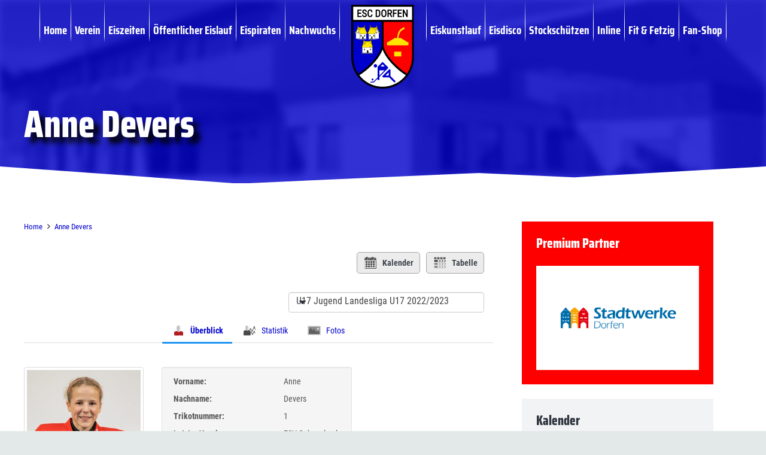

--- FILE ---
content_type: text/html; charset=UTF-8
request_url: https://esc-dorfen.de/joomsport_player/anne-devers/?sid=10233
body_size: 62807
content:
<!DOCTYPE HTML>
<html dir="ltr" lang="de" prefix="og: https://ogp.me/ns#">
<head>
	<meta charset="UTF-8">
	<title>Anne Devers | ESC Dorfen</title>

		<!-- All in One SEO 4.9.3 - aioseo.com -->
	<meta name="robots" content="noindex, max-image-preview:large" />
	<link rel="canonical" href="https://esc-dorfen.de/joomsport_player/anne-devers/" />
	<meta name="generator" content="All in One SEO (AIOSEO) 4.9.3" />
		<meta property="og:locale" content="de_DE" />
		<meta property="og:site_name" content="ESC Dorfen" />
		<meta property="og:type" content="article" />
		<meta property="og:title" content="Anne Devers | ESC Dorfen" />
		<meta property="og:url" content="https://esc-dorfen.de/joomsport_player/anne-devers/" />
		<meta property="fb:app_id" content="2278183422236476" />
		<meta property="fb:admins" content="3368823736465341" />
		<meta property="og:image" content="https://esc-dorfen.de/wp-content/uploads/ESC_Logo_2020.svg" />
		<meta property="og:image:secure_url" content="https://esc-dorfen.de/wp-content/uploads/ESC_Logo_2020.svg" />
		<meta property="article:published_time" content="2020-03-12T09:30:31+00:00" />
		<meta property="article:modified_time" content="2022-09-29T18:22:01+00:00" />
		<meta property="article:publisher" content="https://facebook.com/esceispiraten" />
		<meta name="twitter:card" content="summary_large_image" />
		<meta name="twitter:site" content="@esceispiraten" />
		<meta name="twitter:title" content="Anne Devers | ESC Dorfen" />
		<meta name="twitter:image" content="https://esc-dorfen.de/wp-content/uploads/ESC_Logo_2020.svg" />
		<script type="application/ld+json" class="aioseo-schema">
			{"@context":"https:\/\/schema.org","@graph":[{"@type":"BreadcrumbList","@id":"https:\/\/esc-dorfen.de\/joomsport_player\/anne-devers\/#breadcrumblist","itemListElement":[{"@type":"ListItem","@id":"https:\/\/esc-dorfen.de#listItem","position":1,"name":"Home","item":"https:\/\/esc-dorfen.de","nextItem":{"@type":"ListItem","@id":"https:\/\/esc-dorfen.de\/joomsport_player\/anne-devers\/#listItem","name":"Anne Devers"}},{"@type":"ListItem","@id":"https:\/\/esc-dorfen.de\/joomsport_player\/anne-devers\/#listItem","position":2,"name":"Anne Devers","previousItem":{"@type":"ListItem","@id":"https:\/\/esc-dorfen.de#listItem","name":"Home"}}]},{"@type":"Organization","@id":"https:\/\/esc-dorfen.de\/#organization","name":"ESC Dorfen e.V.","description":"Eissport in Dorfen","url":"https:\/\/esc-dorfen.de\/","telephone":"+4980812067","logo":{"@type":"ImageObject","url":"https:\/\/esc-dorfen.de\/wp-content\/uploads\/esc2020.jpg","@id":"https:\/\/esc-dorfen.de\/joomsport_player\/anne-devers\/#organizationLogo","width":832,"height":832,"caption":"esc2020"},"image":{"@id":"https:\/\/esc-dorfen.de\/joomsport_player\/anne-devers\/#organizationLogo"},"sameAs":["https:\/\/instagram.com\/esceispiraten","https:\/\/www.youtube.com\/channel\/UCyXsUqmMyCuXTluiIEyB5Vg"]},{"@type":"WebPage","@id":"https:\/\/esc-dorfen.de\/joomsport_player\/anne-devers\/#webpage","url":"https:\/\/esc-dorfen.de\/joomsport_player\/anne-devers\/","name":"Anne Devers | ESC Dorfen","inLanguage":"de-DE","isPartOf":{"@id":"https:\/\/esc-dorfen.de\/#website"},"breadcrumb":{"@id":"https:\/\/esc-dorfen.de\/joomsport_player\/anne-devers\/#breadcrumblist"},"datePublished":"2020-03-12T10:30:31+01:00","dateModified":"2022-09-29T20:22:01+02:00"},{"@type":"WebSite","@id":"https:\/\/esc-dorfen.de\/#website","url":"https:\/\/esc-dorfen.de\/","name":"ESC Dorfen","description":"Eissport in Dorfen","inLanguage":"de-DE","publisher":{"@id":"https:\/\/esc-dorfen.de\/#organization"}}]}
		</script>
		<!-- All in One SEO -->


<!-- Open Graph Meta Tags generated by Blog2Social 860 - https://www.blog2social.com -->
<meta property="og:title" content="Anne Devers"/>
<meta property="og:description" content=""/>
<meta property="og:url" content="/joomsport_player/anne-devers/?sid=10233"/>
<meta property="og:type" content="article"/>
<meta property="og:article:published_time" content="2020-03-12 10:30:31"/>
<meta property="og:article:modified_time" content="2022-09-29 20:22:01"/>
<!-- Open Graph Meta Tags generated by Blog2Social 860 - https://www.blog2social.com -->

<!-- Twitter Card generated by Blog2Social 860 - https://www.blog2social.com -->
<meta name="twitter:card" content="summary">
<meta name="twitter:title" content="Anne Devers"/>
<meta name="twitter:description" content=""/>
<!-- Twitter Card generated by Blog2Social 860 - https://www.blog2social.com -->
<meta name="author" content="BearDev"/>
<link rel='dns-prefetch' href='//meet.jit.si' />
<link rel='dns-prefetch' href='//api.hockeydata.net' />
<link rel="alternate" type="application/rss+xml" title="ESC Dorfen &raquo; Feed" href="https://esc-dorfen.de/feed/" />
<link rel="alternate" type="application/rss+xml" title="ESC Dorfen &raquo; Kommentar-Feed" href="https://esc-dorfen.de/comments/feed/" />
<link rel="alternate" title="oEmbed (JSON)" type="application/json+oembed" href="https://esc-dorfen.de/wp-json/oembed/1.0/embed?url=https%3A%2F%2Fesc-dorfen.de%2Fjoomsport_player%2Fanne-devers%2F" />
<link rel="alternate" title="oEmbed (XML)" type="text/xml+oembed" href="https://esc-dorfen.de/wp-json/oembed/1.0/embed?url=https%3A%2F%2Fesc-dorfen.de%2Fjoomsport_player%2Fanne-devers%2F&#038;format=xml" />
<meta name="viewport" content="width=device-width, initial-scale=1">
<meta name="theme-color" content="#f2f3f5">
<link rel="preload" href="https://esc-dorfen.de/wp-content/uploads/roboto-latin-400.woff2" as="font" type="font/woff2" crossorigin><link rel="preload" href="https://esc-dorfen.de/wp-content/uploads/roboto-latin-700.woff2" as="font" type="font/woff2" crossorigin><link rel="preload" href="https://esc-dorfen.de/wp-content/uploads/saira-latin-400.woff2" as="font" type="font/woff2" crossorigin><link rel="preload" href="https://esc-dorfen.de/wp-content/uploads/saira-latin-700.woff2" as="font" type="font/woff2" crossorigin><link rel="preload" href="https://esc-dorfen.de/wp-content/uploads/saira-latin-800.woff2" as="font" type="font/woff2" crossorigin><link rel="preload" href="https://esc-dorfen.de/wp-content/uploads/opensans-latin-400.woff2" as="font" type="font/woff2" crossorigin><link rel="preload" href="https://esc-dorfen.de/wp-content/uploads/opensans-latin-700.woff2" as="font" type="font/woff2" crossorigin>		<style id="content-control-block-styles">
			@media (max-width: 640px) {
	.cc-hide-on-mobile {
		display: none !important;
	}
}
@media (min-width: 641px) and (max-width: 920px) {
	.cc-hide-on-tablet {
		display: none !important;
	}
}
@media (min-width: 921px) and (max-width: 1440px) {
	.cc-hide-on-desktop {
		display: none !important;
	}
}		</style>
		<style id='wp-img-auto-sizes-contain-inline-css'>
img:is([sizes=auto i],[sizes^="auto," i]){contain-intrinsic-size:3000px 1500px}
/*# sourceURL=wp-img-auto-sizes-contain-inline-css */
</style>
<style id='wp-emoji-styles-inline-css'>

	img.wp-smiley, img.emoji {
		display: inline !important;
		border: none !important;
		box-shadow: none !important;
		height: 1em !important;
		width: 1em !important;
		margin: 0 0.07em !important;
		vertical-align: -0.1em !important;
		background: none !important;
		padding: 0 !important;
	}
/*# sourceURL=wp-emoji-styles-inline-css */
</style>
<link rel='stylesheet' id='wpcdt-public-css-css' href='https://esc-dorfen.de/wp-content/plugins/countdown-timer-ultimate/assets/css/wpcdt-public.css?ver=2.6.9' media='all' />
<link rel='stylesheet' id='wpdm-fonticon-css' href='https://esc-dorfen.de/wp-content/plugins/download-manager/assets/wpdm-iconfont/css/wpdm-icons.css?ver=17be7e60d7dce96e2c90e5153bac8d9d' media='all' />
<link rel='stylesheet' id='wpdm-front-css' href='https://esc-dorfen.de/wp-content/plugins/download-manager/assets/css/front.min.css?ver=3.3.46' media='all' />
<link rel='stylesheet' id='wpdm-front-dark-css' href='https://esc-dorfen.de/wp-content/plugins/download-manager/assets/css/front-dark.min.css?ver=3.3.46' media='all' />
<link rel='stylesheet' id='jscssbtstrp-css' href='https://esc-dorfen.de/wp-content/plugins/joomsport-sports-league-results-management/includes/../sportleague/assets/css/btstrp.css?ver=17be7e60d7dce96e2c90e5153bac8d9d' media='all' />
<link rel='stylesheet' id='jscssjoomsport-css' href='https://esc-dorfen.de/wp-content/plugins/joomsport-sports-league-results-management/includes/../sportleague/assets/css/joomsport.css?ver=17be7e60d7dce96e2c90e5153bac8d9d' media='all' />
<link rel='stylesheet' id='jscssbracket-css' href='https://esc-dorfen.de/wp-content/plugins/joomsport-sports-league-results-management/includes/../sportleague/assets/css/drawBracket.css?ver=17be7e60d7dce96e2c90e5153bac8d9d' media='all' />
<link rel='stylesheet' id='jscssnailthumb-css' href='https://esc-dorfen.de/wp-content/plugins/joomsport-sports-league-results-management/includes/../sportleague/assets/css/jquery.nailthumb.1.1.css?ver=17be7e60d7dce96e2c90e5153bac8d9d' media='all' />
<link rel='stylesheet' id='jscsslightbox-css' href='https://esc-dorfen.de/wp-content/plugins/joomsport-sports-league-results-management/includes/../sportleague/assets/css/lightbox.css?ver=17be7e60d7dce96e2c90e5153bac8d9d' media='all' />
<link rel='stylesheet' id='jscssselect2-css' href='https://esc-dorfen.de/wp-content/plugins/joomsport-sports-league-results-management/includes/../sportleague/assets/css/select2.min.css?ver=17be7e60d7dce96e2c90e5153bac8d9d' media='all' />
<link rel='stylesheet' id='jscssfont-css' href='https://esc-dorfen.de/wp-content/plugins/joomsport-sports-league-results-management/includes/../assets/css/font-awesome.min.css?ver=17be7e60d7dce96e2c90e5153bac8d9d' media='all' />
<link rel='stylesheet' id='jquery-uidp-style-css' href='https://esc-dorfen.de/wp-content/plugins/joomsport-sports-league-results-management/includes/../assets/css/jquery-ui.css?ver=17be7e60d7dce96e2c90e5153bac8d9d' media='all' />
<link rel='stylesheet' id='slick-min-css' href='https://esc-dorfen.de/wp-content/plugins/popular-posts-by-webline/admin/assets/css/slick.css?ver=1.1.1' media='all' />
<link rel='stylesheet' id='slick-theme-css' href='https://esc-dorfen.de/wp-content/plugins/popular-posts-by-webline/admin/assets/css/slick-theme.css?ver=1.1.1' media='all' />
<link rel='stylesheet' id='popular-posts-style-css' href='https://esc-dorfen.de/wp-content/plugins/popular-posts-by-webline/admin/assets/css/popular-posts-style.css?ver=1.1.1' media='all' />
<style id='popular-posts-style-inline-css'>
.wli_popular_posts-class h3, .wli_popular_posts-class h3 a {
        		font-weight:  !important;
    		}.wli_popular_posts-class h3, .wli_popular_posts-class h3 a {
        		font-style:  !important;
    		}.wli_popular_posts-class ul.wli_popular_posts-listing li .popular-posts-excerpt {
        		font-weight:  !important;
    		}.wli_popular_posts-class ul.wli_popular_posts-listing li .popular-posts-excerpt {
        		font-style:  !important;
    		}
/*# sourceURL=popular-posts-style-inline-css */
</style>
<link rel='stylesheet' id='bodhi-svgs-attachment-css' href='https://esc-dorfen.de/wp-content/plugins/svg-support/css/svgs-attachment.css' media='all' />
<style id='woocommerce-inline-inline-css'>
.woocommerce form .form-row .required { visibility: visible; }
/*# sourceURL=woocommerce-inline-inline-css */
</style>
<link rel='stylesheet' id='jquery-ui-style-css' href='https://esc-dorfen.de/wp-content/plugins/booster-plus-for-woocommerce/includes/css/jquery-ui.css?ver=1769609474' media='all' />
<link rel='stylesheet' id='wcj-timepicker-style-css' href='https://esc-dorfen.de/wp-content/plugins/booster-plus-for-woocommerce/includes/lib/timepicker/jquery.timepicker.min.css?ver=7.4.0' media='all' />
<link rel='stylesheet' id='brands-styles-css' href='https://esc-dorfen.de/wp-content/plugins/woocommerce/assets/css/brands.css?ver=10.3.7' media='all' />
<link rel='stylesheet' id='dflip-style-css' href='https://esc-dorfen.de/wp-content/plugins/3d-flipbook-dflip-lite/assets/css/dflip.min.css?ver=2.4.20' media='all' />
<link rel='stylesheet' id='evcal_cal_default-css' href='//esc-dorfen.de/wp-content/plugins/eventON/assets/css/eventon_styles.css?ver=4.9.10' media='all' />
<link rel='stylesheet' id='evo_font_icons-css' href='//esc-dorfen.de/wp-content/plugins/eventON/assets/fonts/all.css?ver=4.9.10' media='all' />
<style id='evo_dynamic_styles-inline-css'>
.eventon_events_list .eventon_list_event .desc_trig, .evopop_top{background-color:#ffffff}.eventon_events_list .eventon_list_event .desc_trig:hover{background-color:#fbfbfb}.ajde_evcal_calendar .calendar_header p,
			.eventon_events_list .eventon_list_event .evoet_cx span.evoet_dayblock span, 
			.evo_pop_body .evoet_cx span.evoet_dayblock span,
			.ajde_evcal_calendar .evcal_evdata_row .evcal_evdata_cell h3.evo_h3,
			.evo_lightbox_content h3.evo_h3, h2.evo_h2, h3.evo_h3,h4.evo_h4,
			body .ajde_evcal_calendar h4.evo_h4, 
			.evo_content_in h4.evo_h4,
			.evo_metarow_ICS .evcal_evdata_cell p a,
			.eventon_events_list .eventon_list_event .evoet_cx span.evcal_desc2, 
			.eventon_list_event .evoet_cx span.evcal_event_title,
			.evoet_cx span.evcal_desc2,	
			.evo_metarow_ICS .evcal_evdata_cell p a, 
			.evo_metarow_learnMICS .evcal_col50 .evcal_evdata_cell p a,
			.eventon_list_event .evo_metarow_locImg p.evoLOCtxt .evo_loc_text_title,		
			.evo_clik_row .evo_h3,
			.evotax_term_card .evotax_term_details h2, 
			.evotax_term_card h3.evotax_term_subtitle,
			.ajde_evcal_calendar .evo_sort_btn,
			.eventon_main_section  #evcal_cur,	
			.ajde_evcal_calendar .calendar_header p.evo_month_title,		
			.ajde_evcal_calendar .eventon_events_list .evcal_month_line p,
			.eventon_events_list .eventon_list_event .evcal_cblock,			
			.ajde_evcal_calendar .evcal_month_line,
			.eventon_event .event_excerpt_in h3,
			.ajde_evcal_calendar .evo_footer_nav p.evo_month_title,
			.evo_eventon_live_now_section h3,
			.evo_tab_view .evo_tabs p.evo_tab,
			.evo_metarow_virtual .evo_live_now_tag,
			.evo_page_body .evo_sin_page .evosin_event_title,#eventon_form h2, 
				#eventon_form h3,
				#eventon_form p #evoau_submit, 
				a.evoAU_form_trigger_btn, 
				.evoau_submission_form .msub_row a, 
				.row .enterNew,
				.evoau_submission_form .formBtnS{font-family:Arial}.ajde_evcal_calendar .eventon_events_list p,	
		.evo_lightbox p,
		.eventon_events_list .eventon_list_event .evoet_cx span, 
		.evo_pop_body .evoet_cx span,	
		.eventon_events_list .eventon_list_event .evoet_cx span.evcal_event_subtitle, 
		.evo_pop_body .evoet_cx span.evcal_event_subtitle,
		.ajde_evcal_calendar .eventon_list_event .event_description .evcal_btn, 
		.evo_pop_body .evcal_btn, .evcal_btn,
		.eventon_events_list .eventon_list_event .cancel_event .evo_event_headers, 
		.evo_pop_body .evo_event_headers.canceled,
		.eventon_events_list .eventon_list_event .evcal_list_a .evo_above_title span,
		.evo_pop_body .evcal_list_a .evo_above_title span,
		.evcal_evdata_row.evcal_event_details .evcal_evdata_cell p,
		#evcal_list .eventon_list_event .evoInput, .evo_pop_body .evoInput,
		.evcal_evdata_row .evcal_evdata_cell p, 
		#evcal_list .eventon_list_event p.no_events,
		.ajde_evcal_calendar .eventon_events_list .eventon_desc_in ul,
		.evoGuideCall em,
		.evo_cal_above span,
		.ajde_evcal_calendar .calendar_header .evo_j_dates .legend,
		.ajde_evcal_calendar .evo_custom_content ul li, 
		#evcal_list .eventon_list_event .event_description .evo_custom_content li
		.eventon_sort_line p, .eventon_filter_line p,
		.evcal_evdata_row,#eventon_form p input, 
				#eventon_form p textarea, 
				#eventon_form p select, 
				#eventon_form p.dropdown_row select,
				.evoau_cat_select_field,
				#eventon_form p select.evoau_location_select,
				#eventon_form p label,
				.evoau_selectmul,
				.row .evoau_img_preview span,
				.evoau_file_field span.evoau_img_btn,
				.eventon_au_form_section.overLay .closeForm{font-family:Arial}.ajde_evcal_calendar .evo_sort_btn, .eventon_sf_field p, .evo_srt_sel p.fa{color:#B8B8B8}.ajde_evcal_calendar .evo_sort_btn:hover{color:#d8d8d8}.eventon_events_list .eventon_list_event a,
				.evocard_row .evo_metarow_organizer .evo_card_organizer_social a,
				.evo_lightbox .evo_tax_social_media a{color:#656565}
				#evcal_list .eventon_list_event .event_description .evcal_btn, 
				#evcal_list .eventon_list_event .event_description .evcal_btn p, 
				body .evo_lightboxes .evo_lightbox_body.evo_pop_body .evcal_btn,
				.ajde_evcal_calendar .eventon_list_event .event_description .evcal_btn, 
				.evo_lightbox .evcal_btn, body .evcal_btn,
				.evo_lightbox.eventon_events_list .eventon_list_event a.evcal_btn,
				.evcal_btn,.evo_btn_arr,.evo_btn_arr_circ{color:#ffffff;background:#237ebd;}#evcal_list .eventon_list_event .event_description .evcal_btn:hover, 
				body .evo_lightboxes .evo_lightbox_body.evo_pop_body .evcal_btn:hover,
				.ajde_evcal_calendar .eventon_list_event .event_description .evcal_btn:hover, 
				.evo_pop_body .evcal_btn:hover, .evcal_btn:hover,.evcal_evdata_row.evo_clik_row:hover{color:#ffffff;background:#237ebd;}.evcal_evdata_row.evo_clik_row:hover &gt; *, .evcal_evdata_row.evo_clik_row:hover i{color:#ffffff}.eventon_list_event .evo_btn_secondary, 
				.ajde_evcal_calendar .eventon_list_event .event_description .evcal_btn.evo_btn_secondary,
				.evo_lightbox .evcal_btn.evo_btn_secondary, 
				body .evcal_btn.evo_btn_secondary,
				#evcal_list .eventon_list_event .event_description .evcal_btn.evo_btn_secondary,
				.evcal_btn.evo_btn_secondary,
				.evo_btn_secondary{color:#ffffff;background:#d2d2d2;}.eventon_list_event .evo_btn_secondary:hover, 
				.ajde_evcal_calendar .eventon_list_event .event_description .evcal_btn.evo_btn_secondary:hover,
				.evo_lightbox .evcal_btn.evo_btn_secondary:hover, 
				body .evcal_btn.evo_btn_secondary:hover,
				#evcal_list .eventon_list_event .event_description .evcal_btn.evo_btn_secondary:hover,
				.eventon_list_event .evo_btn_secondary:hover, 
				.evcal_btn.evo_btn_secondary:hover,
				.evo_btn_secondary:hover{color:#ffffff;background:#bebebe;}.evocard_row .evcal_evdata_icons i, .evocard_row .evcal_evdata_custometa_icons i{color:#6B6B6B;font-size:18px;}.evcal_evdata_row .evcal_evdata_cell h3, .evo_clik_row .evo_h3{font-size:12px}.evcal_evdata_row .evcal_evdata_cell h2, .evcal_evdata_row .evcal_evdata_cell h3, .evorow .evo_clik_row h3, 
			.evcal_evdata_row .evcal_evdata_cell h3 a{color:#6B6B6B}#evcal_list .eventon_list_event .evcal_eventcard p, 
				.ajde_evcal_calendar .eventon_events_list .eventon_desc_in ul,
				.evo_lightboxes .evo_pop_body .evcal_evdata_row .evcal_evdata_cell p,
				.evo_lightboxes .evcal_evdata_cell p a{color:#000000}.ajde_evcal_calendar #evcal_head.calendar_header #evcal_cur, .ajde_evcal_calendar .evcal_month_line p, .ajde_evcal_calendar .evo_footer_nav p.evo_month_title{color:#303640}.eventon_events_list .eventon_list_event .event_description, .evo_lightbox.eventcard .evo_lightbox_body{background-color:#fdfdfd}.evocard_box{background-color:#f3f3f3}.evcal_event_details .evcal_evdata_cell.shorter_desc .eventon_desc_in:after{background:linear-gradient(to top,	#f3f3f3 20%, #f3f3f300 80%)}.event_description .bordb, #evcal_list .bordb, .eventon_events_list .eventon_list_event .event_description, .bordr, #evcal_list,
					#evcal_list p.desc_trig_outter, 
					.evopop_top,
					.evo_pop_body .bordb{border-color:#f1f1f1}.eventon_events_list .eventon_list_event .evcal_list_a.featured_event{background-color:#fff6e2}.eventon_events_list .eventon_list_event .desc_trig:hover{border-left-width:7px}.eventon_events_list .eventon_list_event .evcal_list_a.featured_event:hover{background-color:#ffecc5}.evoet_cx .evo_ep_bar b, .evoet_cx .evo_ep_bar b:before{background-color:#f79191}.evoet_cx .evo_ep_bar.evo_completed b{background-color:#9a9a9a}.eventon_events_list .eventon_list_event .evoet_cx span.evo_above_title span.featured, .evo_pop_body .evoet_cx span.evo_above_title span.featured,
					.evosv_grid .evosv_tag.featured{color:#ffffff;background-color:#ffcb55;}.eventon_events_list .eventon_list_event .evoet_cx span.evo_above_title span.completed, .evo_pop_body .evoet_cx span.evo_above_title span.completed,
					.evosv_grid .evosv_tag.completed{color:#202124;background-color:#585858;}.ajde_evcal_calendar.clean, 
						.ajde_evcal_calendar.color.etttc_none,
						.ajde_evcal_calendar.white.etttc_custom, 
						.evo_lightboxes .eventon_list_event.clean, 
						.evo_lightboxes .eventon_list_event.color.etttc_none{--evo_ett_color:#8c8c8c;}.ajde_evcal_calendar.clean, 
						.ajde_evcal_calendar.color.etttc_none, 
						.ajde_evcal_calendar.white.etttc_custom, 
						.evo_lightboxes .clean.eventon_list_event, 
						.evo_lightboxes .eventon_list_event.color.etttc_none{--ett_title_color:#ffffff}.ajde_evcal_calendar.clean, 
						.ajde_evcal_calendar.color.etttc_none, 
						.ajde_evcal_calendar.white.etttc_custom, 
						.evo_lightboxes .clean.eventon_list_event, 
						.evo_lightboxes .eventon_list_event.color.etttc_none{--ett_subtitle_color:#196cfc}.ajde_evcal_calendar, .evo_lightboxes .eventon_list_event{--ett_dateblock_color:#202124}.evoet_cx span.evoet_subtitle.evo_below_title span.status_reason{color:#202124;background-color:#ffffff;}.ajde_evcal_calendar.color.etttc_custom, .evo_lightboxes .eventon_list_event.color.etttc_custom{--evo_ett_color:#ffffff; --ett_title_color:#ffffff; --ett_subtitle_color:#ffffff;--ett_dateblock_color:#ffffff;}.evo_lightboxes .eventon_list_event.color.etttc_custom .eventon_list_event{--ett_dateblock_color:#ffffff}.event_description .evcal_close{background-color:#f7f7f7}.event_description .evcal_close:hover{background-color:#f1f1f1}.evo_lightboxes .evopopclose, .evo_lightboxes .evolbclose{background-color:#202124}.evo_lightboxes .evopopclose:hover, .evo_lightboxes .evolbclose:hover{background-color:#cfcfcf}.evo_lightboxes .evolbclose:before, .evo_lightboxes .evolbclose:after{background-color:#ffffff}.evo_lightboxes .evolbclose:hover:before, .evo_lightboxes .evolbclose:hover:after{background-color:#666666}#evcal_list .evorow.getdirections, .evo_pop_body .evorow.getdirections{background-color:#ffffff}#evcal_list .evorow.getdirections .evoInput, .evo_pop_body .evorow.getdirections .evoInput{color:#888888}.fp_popup_option i{color:#999;font-size:22px;}.evo_cal_above span{color:#ffffff;background-color:#ADADAD;}.evo_cal_above span.evo-gototoday-btn{color:#ffffff;background-color:#ADADAD;}.evo_cal_above span.evo-gototoday-btn:hover{color:#ffffff;background-color:#d3d3d3;}.ajde_evcal_calendar .calendar_header .evo_j_dates .legend a{color:#a0a09f;background-color:#f5f5f5;}.ajde_evcal_calendar .calendar_header .evo_j_dates .legend a.current{color:#ffffff;background-color:#CFCFCF;}.ajde_evcal_calendar .calendar_header .evo_j_dates .legend a.set{color:#ffffff;background-color:#0000cc;}.ajde_evcal_calendar .calendar_header .evcal_arrows, .evo_footer_nav .evcal_arrows{border-color:#e2e2e2;background-color:#ffffff;}.ajde_evcal_calendar .calendar_header .evcal_arrows:hover, .evo_footer_nav .evcal_arrows:hover{background-color:#ededed;}.ajde_evcal_calendar .calendar_header .evcal_arrows i,
			.evo_footer_nav .evcal_arrows i{color:#e2e2e2}.ajde_evcal_calendar .calendar_header .evcal_arrows.evcal_btn_next:hover i,
			.ajde_evcal_calendar .calendar_header .evcal_arrows.evcal_btn_prev:hover i,
			.evo_footer_nav .evcal_arrows.evcal_btn_prev:hover i,
			.evo_footer_nav .evcal_arrows.evcal_btn_next:hover i{color:#ffffff}.eventon_events_list .eventon_list_event .evoet_cx span.evo_above_title span, .evo_pop_body .evoet_cx span.evo_above_title span{color:#ffffff;background-color:#fa0000;}.eventon_events_list .eventon_list_event .evoet_cx span.evo_above_title span.canceled, .evo_pop_body .evoet_cx span.evo_above_title span.canceled{color:#ffffff;background-color:#F79191;}.eventon_events_list .eventon_list_event .evoet_cx span.evo_above_title span.vir,, .evo_pop_body .evoet_cx span.evo_above_title span.vir,
				.evosv_grid .evosv_tag.vir{color:#202124;background-color:#5bdaf7;}.eventon_events_list .eventon_list_event .evoet_cx span.evo_above_title span.postponed, .evo_pop_body .evoet_cx span.evo_above_title span.postponed,
			.evosv_grid .evosv_tag.postponed{color:#202124;background-color:#e3784b;}.eventon_events_list .eventon_list_event .evoet_cx span.evo_above_title span.movedonline, .evo_pop_body .evoet_cx span.evo_above_title span.movedonline,
			.evosv_grid .evosv_tag.movedonline{color:#202124;background-color:#6edccd;}.eventon_events_list .eventon_list_event .evoet_cx span.evo_above_title span.rescheduled, .evo_pop_body .evoet_cx span.evo_above_title span.rescheduled,
			.evosv_grid .evosv_tag.rescheduled{color:#202124;background-color:#67ef78;}.eventon_events_list .eventon_list_event .evcal_desc span.evo_above_title span.repeating, .evo_pop_body .evcal_desc span.evo_above_title span.repeating{color:#202124;background-color:#fed584;}.ajde_evcal_calendar #evcal_list.eventon_events_list .eventon_list_event .cancel_event.evcal_list_a, .evo_lightbox_body.eventon_list_event.cancel_event .evopop_top{background-color:#b0b0b0!important;}.eventon_events_list .eventon_list_event .cancel_event.evcal_list_a:before{color:#333333}#eventon_loadbar{background-color:#efefef}#eventon_loadbar:before{background-color:#0000cc}.evoet_cx .evcal_desc3 em.evocmd_button, #evcal_list .evoet_cx .evcal_desc3 em.evocmd_button{color:#ffffff;background-color:#237dbd;}.evo_metarow_socialmedia a.evo_ss:hover{background-color:#9e9e9e;}.evo_metarow_socialmedia a.evo_ss i{color:#888686;}.evo_metarow_socialmedia a.evo_ss:hover i{color:#ffffff;}.evo_metarow_socialmedia .evo_sm{border-color:#cdcdcd}.eventon_events_list .evoShow_more_events span{background-color:#e6e6e6;color:#ffffff;}.evo_card_health_boxes .evo_health_b{background-color:#ececec;color:#202124;}.evo_card_health_boxes .evo_health_b svg, .evo_card_health_boxes .evo_health_b i.fa{fill:#202124;color:#202124;}.evo_health_b.ehb_other{border-color:#e8e8e8}.eventon_list_event .evoet_cx em.evo_mytime.tzo_trig i
				{color:#2eb4dc}.eventon_list_event .evoet_cx em.evo_mytime,
				.eventon_list_event .evoet_cx em.evo_mytime,
				.eventon_list_event .evcal_evdata_cell .evo_mytime,
				.eventon_list_event .evcal_evdata_cell .evo_mytime.tzo_trig{background-color:#2eb4dc}.eventon_list_event .evoet_cx em.evo_mytime &gt;*, 
				.eventon_list_event .evcal_evdata_cell .evo_mytime &gt;*,
				.eventon_list_event .evoet_cx em.evo_mytime.tzo_trig:hover &gt;*{color:#ffffff}.eventon_events_list .evose_repeat_header span.title{background-color:#fed584;color:#202124;}.eventon_events_list .evose_repeat_header .ri_nav a, 
				.eventon_events_list .evose_repeat_header .ri_nav a:visited, 
				.eventon_events_list .evose_repeat_header .ri_nav a:hover{color:#656565}.eventon_events_list .evose_repeat_header .ri_nav b{border-color:#808080}body .EVOSR_section a.evo_do_search, body a.evosr_search_btn, .evo_search_bar_in a.evosr_search_btn{color:#3d3d3d}body .EVOSR_section a.evo_do_search:hover, body a.evosr_search_btn:hover, .evo_search_bar_in a.evosr_search_btn:hover{color:#bbbbbb}body .EVOSR_section input[type=text], .evo_search_bar input[type=text]{border-color:#EDEDED;background-color:#F2F2F2;}.evosr_blur{background-color:#0000cc;color:#14141E;}.evo_search_results_count span{background-color:#d2d2d2;color:#ffffff;}body .EVOSR_section input[type=text]:hover, .evo_search_bar input[type=text]:hover{border-color:#c5c5c5}.evo_search_results_count{color:#14141E}.evo_eventon_live_now_section h3{color:#202124}.evo_eventon_live_now_section .evo_eventon_now_next{background-color:#ececec}.evo_eventon_live_now_section .evo_eventon_now_next h3{color:#202124}.evo_eventon_live_now_section .evo_eventon_now_next h3 .evo_countdowner{background-color:#656565;color:#ffffff;}.evo_eventon_live_now_section p.evo_eventon_no_events_now{background-color:#d6f5d2;color:#888888;}.ajde_evcal_calendar.esty_1 #evcal_list .eventon_list_event.no_events p.no_events,   .ajde_evcal_calendar.esty_2 #evcal_list .eventon_list_event.no_events p.no_events, .ajde_evcal_calendar.esty_3 #evcal_list .eventon_list_event.no_events p.no_events{background-color:#ffffff}.ajde_evcal_calendar.esty_1 #evcal_list .eventon_list_event.no_events p.no_events, .ajde_evcal_calendar.esty_2 #evcal_list .eventon_list_event.no_events p.no_events,.ajde_evcal_calendar.esty_3 #evcal_list .eventon_list_event.no_events p.no_events, .ajde_evcal_calendar.esty_1 #evcal_list .eventon_list_event.no_events p.no_events a, .ajde_evcal_calendar.esty_2 #evcal_list .eventon_list_event.no_events p.no_events a, .ajde_evcal_calendar.esty_3 #evcal_list .eventon_list_event.no_events p.no_events a{color:#202124}.ajde_evcal_calendar.esty_0 #evcal_list .eventon_list_event.no_events p.no_events,   .ajde_evcal_calendar.esty_4 #evcal_list .eventon_list_event.no_events p.no_events{background-color:#ffffff}.ajde_evcal_calendar.esty_0 #evcal_list .eventon_list_event.no_events p.no_events, .ajde_evcal_calendar.esty_4 #evcal_list .eventon_list_event.no_events p.no_events,.ajde_evcal_calendar.esty_0 #evcal_list .eventon_list_event.no_events p.no_events a,.ajde_evcal_calendar.esty_4 #evcal_list .eventon_list_event.no_events p.no_events a{color:#202124}.eventon_fc_days .evo_fc_day{background-color:#ffffff;color:#d4d4d4;}.eventon_fc_days .evo_fc_day:hover{background-color:#fbfbfb;color:#9e9e9e;}.eventon_fc_days .evo_fc_day.has_events{background-color:#ffffff;color:#dfa872;}.eventon_fc_days .evo_fc_day.has_events:hover{background-color:#F5F5F5;color:#9e9e9e;}.eventon_fullcal .eventon_fc_days .evo_fc_day.on_focus{background-color:#ededed;color:#d4d4d4;}.eventon_fullcal .eventon_fc_days .evo_fc_day.on_focus:hover{background-color:#fbfbfb;color:#9e9e9e;}.eventon_fc_daynames .evo_fc_day{color:#9e9e9e}.eventon_fc_daynames .evo_fc_day:hover{color:#d4d4d4}.evofc_month_grid .eventon_fc_days .evo_fc_day.today:before{background-color:#ffcb55}.evofc_title_tip, .evoFC_tip{background-color:#808080;color:#f7f7f7;}.evoau_submission_form .submit_row input, .evoau_submission_form .evcal_btn{color:#ffffff;background:#237ebd;}.evoau_submission_form .submit_row input:hover{color:#ffffff;background-color:#237ebd;}.evoau_submission_form #evoau_form p #evoau_submit, body a.evoAU_form_trigger_btn, body .evoau_submission_form .msub_row a, body .evcal_btn.evoau, body .evoau_submission_form.loginneeded .evcal_btn{color:#ffffff;background-color:#52b4e4;}body .evoau_submission_form{border-color:#d9d7d7;background-color:#ffffff;}body #evoau_form .row .enterNew{color:#ffffff;background-color:#52b4e4;}body .evoau_submission_form h2, body .evoau_submission_form h3{color:#202124}body .evoau_submission_form p label{color:#202124}.evoau_submission_form ._row_datetime{background-color:#f5c485}.evoau_submission_form .row p .evo_date_time_select input.evoau_dpicker, 
						.evoau_submission_form .evo_date_time_select .evoau_time_edit .time_select select,
						.evoau_submission_form .evo_date_time_select .evoau_time_edit .time_select select.ampm_sel{color:#202124}.evoau_submission_form .row p .evo_date_time_select input.evoau_dpicker{background-color:#ffffff}.evoau_submission_form .evo_date_time_select .evoau_time_edit .time_select select{background-color:#ffebd1}.evoau_submission_form .evo_date_time_select .evoau_time_edit .time_select select.ampm_sel{background-color:#ffd7a4}.evo_metarow_socialmedia a.evo_ss i { font-family: 'evo_FontAwesomeS','evo_FontAwesome','evo_FontAwesomeB' !important; } .eventon_actionuser_eventslist .editEvent:before, .eventon_actionuser_eventslist .deleteEvent:before { font-family: 'evo_FontAwesomeS' !important; } .eventon_actionuser_eventslist a.fa.fa-pencil.editEvent:before { content: "\f303"; }
.eventon_events_list .eventon_list_event .desc_trig, .evopop_top{background-color:#ffffff}.eventon_events_list .eventon_list_event .desc_trig:hover{background-color:#fbfbfb}.ajde_evcal_calendar .calendar_header p,
			.eventon_events_list .eventon_list_event .evoet_cx span.evoet_dayblock span, 
			.evo_pop_body .evoet_cx span.evoet_dayblock span,
			.ajde_evcal_calendar .evcal_evdata_row .evcal_evdata_cell h3.evo_h3,
			.evo_lightbox_content h3.evo_h3, h2.evo_h2, h3.evo_h3,h4.evo_h4,
			body .ajde_evcal_calendar h4.evo_h4, 
			.evo_content_in h4.evo_h4,
			.evo_metarow_ICS .evcal_evdata_cell p a,
			.eventon_events_list .eventon_list_event .evoet_cx span.evcal_desc2, 
			.eventon_list_event .evoet_cx span.evcal_event_title,
			.evoet_cx span.evcal_desc2,	
			.evo_metarow_ICS .evcal_evdata_cell p a, 
			.evo_metarow_learnMICS .evcal_col50 .evcal_evdata_cell p a,
			.eventon_list_event .evo_metarow_locImg p.evoLOCtxt .evo_loc_text_title,		
			.evo_clik_row .evo_h3,
			.evotax_term_card .evotax_term_details h2, 
			.evotax_term_card h3.evotax_term_subtitle,
			.ajde_evcal_calendar .evo_sort_btn,
			.eventon_main_section  #evcal_cur,	
			.ajde_evcal_calendar .calendar_header p.evo_month_title,		
			.ajde_evcal_calendar .eventon_events_list .evcal_month_line p,
			.eventon_events_list .eventon_list_event .evcal_cblock,			
			.ajde_evcal_calendar .evcal_month_line,
			.eventon_event .event_excerpt_in h3,
			.ajde_evcal_calendar .evo_footer_nav p.evo_month_title,
			.evo_eventon_live_now_section h3,
			.evo_tab_view .evo_tabs p.evo_tab,
			.evo_metarow_virtual .evo_live_now_tag,
			.evo_page_body .evo_sin_page .evosin_event_title,#eventon_form h2, 
				#eventon_form h3,
				#eventon_form p #evoau_submit, 
				a.evoAU_form_trigger_btn, 
				.evoau_submission_form .msub_row a, 
				.row .enterNew,
				.evoau_submission_form .formBtnS{font-family:Arial}.ajde_evcal_calendar .eventon_events_list p,	
		.evo_lightbox p,
		.eventon_events_list .eventon_list_event .evoet_cx span, 
		.evo_pop_body .evoet_cx span,	
		.eventon_events_list .eventon_list_event .evoet_cx span.evcal_event_subtitle, 
		.evo_pop_body .evoet_cx span.evcal_event_subtitle,
		.ajde_evcal_calendar .eventon_list_event .event_description .evcal_btn, 
		.evo_pop_body .evcal_btn, .evcal_btn,
		.eventon_events_list .eventon_list_event .cancel_event .evo_event_headers, 
		.evo_pop_body .evo_event_headers.canceled,
		.eventon_events_list .eventon_list_event .evcal_list_a .evo_above_title span,
		.evo_pop_body .evcal_list_a .evo_above_title span,
		.evcal_evdata_row.evcal_event_details .evcal_evdata_cell p,
		#evcal_list .eventon_list_event .evoInput, .evo_pop_body .evoInput,
		.evcal_evdata_row .evcal_evdata_cell p, 
		#evcal_list .eventon_list_event p.no_events,
		.ajde_evcal_calendar .eventon_events_list .eventon_desc_in ul,
		.evoGuideCall em,
		.evo_cal_above span,
		.ajde_evcal_calendar .calendar_header .evo_j_dates .legend,
		.ajde_evcal_calendar .evo_custom_content ul li, 
		#evcal_list .eventon_list_event .event_description .evo_custom_content li
		.eventon_sort_line p, .eventon_filter_line p,
		.evcal_evdata_row,#eventon_form p input, 
				#eventon_form p textarea, 
				#eventon_form p select, 
				#eventon_form p.dropdown_row select,
				.evoau_cat_select_field,
				#eventon_form p select.evoau_location_select,
				#eventon_form p label,
				.evoau_selectmul,
				.row .evoau_img_preview span,
				.evoau_file_field span.evoau_img_btn,
				.eventon_au_form_section.overLay .closeForm{font-family:Arial}.ajde_evcal_calendar .evo_sort_btn, .eventon_sf_field p, .evo_srt_sel p.fa{color:#B8B8B8}.ajde_evcal_calendar .evo_sort_btn:hover{color:#d8d8d8}.eventon_events_list .eventon_list_event a,
				.evocard_row .evo_metarow_organizer .evo_card_organizer_social a,
				.evo_lightbox .evo_tax_social_media a{color:#656565}
				#evcal_list .eventon_list_event .event_description .evcal_btn, 
				#evcal_list .eventon_list_event .event_description .evcal_btn p, 
				body .evo_lightboxes .evo_lightbox_body.evo_pop_body .evcal_btn,
				.ajde_evcal_calendar .eventon_list_event .event_description .evcal_btn, 
				.evo_lightbox .evcal_btn, body .evcal_btn,
				.evo_lightbox.eventon_events_list .eventon_list_event a.evcal_btn,
				.evcal_btn,.evo_btn_arr,.evo_btn_arr_circ{color:#ffffff;background:#237ebd;}#evcal_list .eventon_list_event .event_description .evcal_btn:hover, 
				body .evo_lightboxes .evo_lightbox_body.evo_pop_body .evcal_btn:hover,
				.ajde_evcal_calendar .eventon_list_event .event_description .evcal_btn:hover, 
				.evo_pop_body .evcal_btn:hover, .evcal_btn:hover,.evcal_evdata_row.evo_clik_row:hover{color:#ffffff;background:#237ebd;}.evcal_evdata_row.evo_clik_row:hover &gt; *, .evcal_evdata_row.evo_clik_row:hover i{color:#ffffff}.eventon_list_event .evo_btn_secondary, 
				.ajde_evcal_calendar .eventon_list_event .event_description .evcal_btn.evo_btn_secondary,
				.evo_lightbox .evcal_btn.evo_btn_secondary, 
				body .evcal_btn.evo_btn_secondary,
				#evcal_list .eventon_list_event .event_description .evcal_btn.evo_btn_secondary,
				.evcal_btn.evo_btn_secondary,
				.evo_btn_secondary{color:#ffffff;background:#d2d2d2;}.eventon_list_event .evo_btn_secondary:hover, 
				.ajde_evcal_calendar .eventon_list_event .event_description .evcal_btn.evo_btn_secondary:hover,
				.evo_lightbox .evcal_btn.evo_btn_secondary:hover, 
				body .evcal_btn.evo_btn_secondary:hover,
				#evcal_list .eventon_list_event .event_description .evcal_btn.evo_btn_secondary:hover,
				.eventon_list_event .evo_btn_secondary:hover, 
				.evcal_btn.evo_btn_secondary:hover,
				.evo_btn_secondary:hover{color:#ffffff;background:#bebebe;}.evocard_row .evcal_evdata_icons i, .evocard_row .evcal_evdata_custometa_icons i{color:#6B6B6B;font-size:18px;}.evcal_evdata_row .evcal_evdata_cell h3, .evo_clik_row .evo_h3{font-size:12px}.evcal_evdata_row .evcal_evdata_cell h2, .evcal_evdata_row .evcal_evdata_cell h3, .evorow .evo_clik_row h3, 
			.evcal_evdata_row .evcal_evdata_cell h3 a{color:#6B6B6B}#evcal_list .eventon_list_event .evcal_eventcard p, 
				.ajde_evcal_calendar .eventon_events_list .eventon_desc_in ul,
				.evo_lightboxes .evo_pop_body .evcal_evdata_row .evcal_evdata_cell p,
				.evo_lightboxes .evcal_evdata_cell p a{color:#000000}.ajde_evcal_calendar #evcal_head.calendar_header #evcal_cur, .ajde_evcal_calendar .evcal_month_line p, .ajde_evcal_calendar .evo_footer_nav p.evo_month_title{color:#303640}.eventon_events_list .eventon_list_event .event_description, .evo_lightbox.eventcard .evo_lightbox_body{background-color:#fdfdfd}.evocard_box{background-color:#f3f3f3}.evcal_event_details .evcal_evdata_cell.shorter_desc .eventon_desc_in:after{background:linear-gradient(to top,	#f3f3f3 20%, #f3f3f300 80%)}.event_description .bordb, #evcal_list .bordb, .eventon_events_list .eventon_list_event .event_description, .bordr, #evcal_list,
					#evcal_list p.desc_trig_outter, 
					.evopop_top,
					.evo_pop_body .bordb{border-color:#f1f1f1}.eventon_events_list .eventon_list_event .evcal_list_a.featured_event{background-color:#fff6e2}.eventon_events_list .eventon_list_event .desc_trig:hover{border-left-width:7px}.eventon_events_list .eventon_list_event .evcal_list_a.featured_event:hover{background-color:#ffecc5}.evoet_cx .evo_ep_bar b, .evoet_cx .evo_ep_bar b:before{background-color:#f79191}.evoet_cx .evo_ep_bar.evo_completed b{background-color:#9a9a9a}.eventon_events_list .eventon_list_event .evoet_cx span.evo_above_title span.featured, .evo_pop_body .evoet_cx span.evo_above_title span.featured,
					.evosv_grid .evosv_tag.featured{color:#ffffff;background-color:#ffcb55;}.eventon_events_list .eventon_list_event .evoet_cx span.evo_above_title span.completed, .evo_pop_body .evoet_cx span.evo_above_title span.completed,
					.evosv_grid .evosv_tag.completed{color:#202124;background-color:#585858;}.ajde_evcal_calendar.clean, 
						.ajde_evcal_calendar.color.etttc_none,
						.ajde_evcal_calendar.white.etttc_custom, 
						.evo_lightboxes .eventon_list_event.clean, 
						.evo_lightboxes .eventon_list_event.color.etttc_none{--evo_ett_color:#8c8c8c;}.ajde_evcal_calendar.clean, 
						.ajde_evcal_calendar.color.etttc_none, 
						.ajde_evcal_calendar.white.etttc_custom, 
						.evo_lightboxes .clean.eventon_list_event, 
						.evo_lightboxes .eventon_list_event.color.etttc_none{--ett_title_color:#ffffff}.ajde_evcal_calendar.clean, 
						.ajde_evcal_calendar.color.etttc_none, 
						.ajde_evcal_calendar.white.etttc_custom, 
						.evo_lightboxes .clean.eventon_list_event, 
						.evo_lightboxes .eventon_list_event.color.etttc_none{--ett_subtitle_color:#196cfc}.ajde_evcal_calendar, .evo_lightboxes .eventon_list_event{--ett_dateblock_color:#202124}.evoet_cx span.evoet_subtitle.evo_below_title span.status_reason{color:#202124;background-color:#ffffff;}.ajde_evcal_calendar.color.etttc_custom, .evo_lightboxes .eventon_list_event.color.etttc_custom{--evo_ett_color:#ffffff; --ett_title_color:#ffffff; --ett_subtitle_color:#ffffff;--ett_dateblock_color:#ffffff;}.evo_lightboxes .eventon_list_event.color.etttc_custom .eventon_list_event{--ett_dateblock_color:#ffffff}.event_description .evcal_close{background-color:#f7f7f7}.event_description .evcal_close:hover{background-color:#f1f1f1}.evo_lightboxes .evopopclose, .evo_lightboxes .evolbclose{background-color:#202124}.evo_lightboxes .evopopclose:hover, .evo_lightboxes .evolbclose:hover{background-color:#cfcfcf}.evo_lightboxes .evolbclose:before, .evo_lightboxes .evolbclose:after{background-color:#ffffff}.evo_lightboxes .evolbclose:hover:before, .evo_lightboxes .evolbclose:hover:after{background-color:#666666}#evcal_list .evorow.getdirections, .evo_pop_body .evorow.getdirections{background-color:#ffffff}#evcal_list .evorow.getdirections .evoInput, .evo_pop_body .evorow.getdirections .evoInput{color:#888888}.fp_popup_option i{color:#999;font-size:22px;}.evo_cal_above span{color:#ffffff;background-color:#ADADAD;}.evo_cal_above span.evo-gototoday-btn{color:#ffffff;background-color:#ADADAD;}.evo_cal_above span.evo-gototoday-btn:hover{color:#ffffff;background-color:#d3d3d3;}.ajde_evcal_calendar .calendar_header .evo_j_dates .legend a{color:#a0a09f;background-color:#f5f5f5;}.ajde_evcal_calendar .calendar_header .evo_j_dates .legend a.current{color:#ffffff;background-color:#CFCFCF;}.ajde_evcal_calendar .calendar_header .evo_j_dates .legend a.set{color:#ffffff;background-color:#0000cc;}.ajde_evcal_calendar .calendar_header .evcal_arrows, .evo_footer_nav .evcal_arrows{border-color:#e2e2e2;background-color:#ffffff;}.ajde_evcal_calendar .calendar_header .evcal_arrows:hover, .evo_footer_nav .evcal_arrows:hover{background-color:#ededed;}.ajde_evcal_calendar .calendar_header .evcal_arrows i,
			.evo_footer_nav .evcal_arrows i{color:#e2e2e2}.ajde_evcal_calendar .calendar_header .evcal_arrows.evcal_btn_next:hover i,
			.ajde_evcal_calendar .calendar_header .evcal_arrows.evcal_btn_prev:hover i,
			.evo_footer_nav .evcal_arrows.evcal_btn_prev:hover i,
			.evo_footer_nav .evcal_arrows.evcal_btn_next:hover i{color:#ffffff}.eventon_events_list .eventon_list_event .evoet_cx span.evo_above_title span, .evo_pop_body .evoet_cx span.evo_above_title span{color:#ffffff;background-color:#fa0000;}.eventon_events_list .eventon_list_event .evoet_cx span.evo_above_title span.canceled, .evo_pop_body .evoet_cx span.evo_above_title span.canceled{color:#ffffff;background-color:#F79191;}.eventon_events_list .eventon_list_event .evoet_cx span.evo_above_title span.vir,, .evo_pop_body .evoet_cx span.evo_above_title span.vir,
				.evosv_grid .evosv_tag.vir{color:#202124;background-color:#5bdaf7;}.eventon_events_list .eventon_list_event .evoet_cx span.evo_above_title span.postponed, .evo_pop_body .evoet_cx span.evo_above_title span.postponed,
			.evosv_grid .evosv_tag.postponed{color:#202124;background-color:#e3784b;}.eventon_events_list .eventon_list_event .evoet_cx span.evo_above_title span.movedonline, .evo_pop_body .evoet_cx span.evo_above_title span.movedonline,
			.evosv_grid .evosv_tag.movedonline{color:#202124;background-color:#6edccd;}.eventon_events_list .eventon_list_event .evoet_cx span.evo_above_title span.rescheduled, .evo_pop_body .evoet_cx span.evo_above_title span.rescheduled,
			.evosv_grid .evosv_tag.rescheduled{color:#202124;background-color:#67ef78;}.eventon_events_list .eventon_list_event .evcal_desc span.evo_above_title span.repeating, .evo_pop_body .evcal_desc span.evo_above_title span.repeating{color:#202124;background-color:#fed584;}.ajde_evcal_calendar #evcal_list.eventon_events_list .eventon_list_event .cancel_event.evcal_list_a, .evo_lightbox_body.eventon_list_event.cancel_event .evopop_top{background-color:#b0b0b0!important;}.eventon_events_list .eventon_list_event .cancel_event.evcal_list_a:before{color:#333333}#eventon_loadbar{background-color:#efefef}#eventon_loadbar:before{background-color:#0000cc}.evoet_cx .evcal_desc3 em.evocmd_button, #evcal_list .evoet_cx .evcal_desc3 em.evocmd_button{color:#ffffff;background-color:#237dbd;}.evo_metarow_socialmedia a.evo_ss:hover{background-color:#9e9e9e;}.evo_metarow_socialmedia a.evo_ss i{color:#888686;}.evo_metarow_socialmedia a.evo_ss:hover i{color:#ffffff;}.evo_metarow_socialmedia .evo_sm{border-color:#cdcdcd}.eventon_events_list .evoShow_more_events span{background-color:#e6e6e6;color:#ffffff;}.evo_card_health_boxes .evo_health_b{background-color:#ececec;color:#202124;}.evo_card_health_boxes .evo_health_b svg, .evo_card_health_boxes .evo_health_b i.fa{fill:#202124;color:#202124;}.evo_health_b.ehb_other{border-color:#e8e8e8}.eventon_list_event .evoet_cx em.evo_mytime.tzo_trig i
				{color:#2eb4dc}.eventon_list_event .evoet_cx em.evo_mytime,
				.eventon_list_event .evoet_cx em.evo_mytime,
				.eventon_list_event .evcal_evdata_cell .evo_mytime,
				.eventon_list_event .evcal_evdata_cell .evo_mytime.tzo_trig{background-color:#2eb4dc}.eventon_list_event .evoet_cx em.evo_mytime &gt;*, 
				.eventon_list_event .evcal_evdata_cell .evo_mytime &gt;*,
				.eventon_list_event .evoet_cx em.evo_mytime.tzo_trig:hover &gt;*{color:#ffffff}.eventon_events_list .evose_repeat_header span.title{background-color:#fed584;color:#202124;}.eventon_events_list .evose_repeat_header .ri_nav a, 
				.eventon_events_list .evose_repeat_header .ri_nav a:visited, 
				.eventon_events_list .evose_repeat_header .ri_nav a:hover{color:#656565}.eventon_events_list .evose_repeat_header .ri_nav b{border-color:#808080}body .EVOSR_section a.evo_do_search, body a.evosr_search_btn, .evo_search_bar_in a.evosr_search_btn{color:#3d3d3d}body .EVOSR_section a.evo_do_search:hover, body a.evosr_search_btn:hover, .evo_search_bar_in a.evosr_search_btn:hover{color:#bbbbbb}body .EVOSR_section input[type=text], .evo_search_bar input[type=text]{border-color:#EDEDED;background-color:#F2F2F2;}.evosr_blur{background-color:#0000cc;color:#14141E;}.evo_search_results_count span{background-color:#d2d2d2;color:#ffffff;}body .EVOSR_section input[type=text]:hover, .evo_search_bar input[type=text]:hover{border-color:#c5c5c5}.evo_search_results_count{color:#14141E}.evo_eventon_live_now_section h3{color:#202124}.evo_eventon_live_now_section .evo_eventon_now_next{background-color:#ececec}.evo_eventon_live_now_section .evo_eventon_now_next h3{color:#202124}.evo_eventon_live_now_section .evo_eventon_now_next h3 .evo_countdowner{background-color:#656565;color:#ffffff;}.evo_eventon_live_now_section p.evo_eventon_no_events_now{background-color:#d6f5d2;color:#888888;}.ajde_evcal_calendar.esty_1 #evcal_list .eventon_list_event.no_events p.no_events,   .ajde_evcal_calendar.esty_2 #evcal_list .eventon_list_event.no_events p.no_events, .ajde_evcal_calendar.esty_3 #evcal_list .eventon_list_event.no_events p.no_events{background-color:#ffffff}.ajde_evcal_calendar.esty_1 #evcal_list .eventon_list_event.no_events p.no_events, .ajde_evcal_calendar.esty_2 #evcal_list .eventon_list_event.no_events p.no_events,.ajde_evcal_calendar.esty_3 #evcal_list .eventon_list_event.no_events p.no_events, .ajde_evcal_calendar.esty_1 #evcal_list .eventon_list_event.no_events p.no_events a, .ajde_evcal_calendar.esty_2 #evcal_list .eventon_list_event.no_events p.no_events a, .ajde_evcal_calendar.esty_3 #evcal_list .eventon_list_event.no_events p.no_events a{color:#202124}.ajde_evcal_calendar.esty_0 #evcal_list .eventon_list_event.no_events p.no_events,   .ajde_evcal_calendar.esty_4 #evcal_list .eventon_list_event.no_events p.no_events{background-color:#ffffff}.ajde_evcal_calendar.esty_0 #evcal_list .eventon_list_event.no_events p.no_events, .ajde_evcal_calendar.esty_4 #evcal_list .eventon_list_event.no_events p.no_events,.ajde_evcal_calendar.esty_0 #evcal_list .eventon_list_event.no_events p.no_events a,.ajde_evcal_calendar.esty_4 #evcal_list .eventon_list_event.no_events p.no_events a{color:#202124}.eventon_fc_days .evo_fc_day{background-color:#ffffff;color:#d4d4d4;}.eventon_fc_days .evo_fc_day:hover{background-color:#fbfbfb;color:#9e9e9e;}.eventon_fc_days .evo_fc_day.has_events{background-color:#ffffff;color:#dfa872;}.eventon_fc_days .evo_fc_day.has_events:hover{background-color:#F5F5F5;color:#9e9e9e;}.eventon_fullcal .eventon_fc_days .evo_fc_day.on_focus{background-color:#ededed;color:#d4d4d4;}.eventon_fullcal .eventon_fc_days .evo_fc_day.on_focus:hover{background-color:#fbfbfb;color:#9e9e9e;}.eventon_fc_daynames .evo_fc_day{color:#9e9e9e}.eventon_fc_daynames .evo_fc_day:hover{color:#d4d4d4}.evofc_month_grid .eventon_fc_days .evo_fc_day.today:before{background-color:#ffcb55}.evofc_title_tip, .evoFC_tip{background-color:#808080;color:#f7f7f7;}.evoau_submission_form .submit_row input, .evoau_submission_form .evcal_btn{color:#ffffff;background:#237ebd;}.evoau_submission_form .submit_row input:hover{color:#ffffff;background-color:#237ebd;}.evoau_submission_form #evoau_form p #evoau_submit, body a.evoAU_form_trigger_btn, body .evoau_submission_form .msub_row a, body .evcal_btn.evoau, body .evoau_submission_form.loginneeded .evcal_btn{color:#ffffff;background-color:#52b4e4;}body .evoau_submission_form{border-color:#d9d7d7;background-color:#ffffff;}body #evoau_form .row .enterNew{color:#ffffff;background-color:#52b4e4;}body .evoau_submission_form h2, body .evoau_submission_form h3{color:#202124}body .evoau_submission_form p label{color:#202124}.evoau_submission_form ._row_datetime{background-color:#f5c485}.evoau_submission_form .row p .evo_date_time_select input.evoau_dpicker, 
						.evoau_submission_form .evo_date_time_select .evoau_time_edit .time_select select,
						.evoau_submission_form .evo_date_time_select .evoau_time_edit .time_select select.ampm_sel{color:#202124}.evoau_submission_form .row p .evo_date_time_select input.evoau_dpicker{background-color:#ffffff}.evoau_submission_form .evo_date_time_select .evoau_time_edit .time_select select{background-color:#ffebd1}.evoau_submission_form .evo_date_time_select .evoau_time_edit .time_select select.ampm_sel{background-color:#ffd7a4}.evo_metarow_socialmedia a.evo_ss i { font-family: 'evo_FontAwesomeS','evo_FontAwesome','evo_FontAwesomeB' !important; } .eventon_actionuser_eventslist .editEvent:before, .eventon_actionuser_eventslist .deleteEvent:before { font-family: 'evo_FontAwesomeS' !important; } .eventon_actionuser_eventslist a.fa.fa-pencil.editEvent:before { content: "\f303"; }
/*# sourceURL=evo_dynamic_styles-inline-css */
</style>
<link rel='stylesheet' id='borlabs-cookie-css' href='https://esc-dorfen.de/wp-content/cache/borlabs-cookie/borlabs-cookie_1_de.css?ver=2.2.55.3-47' media='all' />
<link rel='stylesheet' id='login-with-ajax-css' href='https://esc-dorfen.de/wp-content/plugins/login-with-ajax/templates/widget.css?ver=4.5.1' media='all' />
<link rel='stylesheet' id='evo_el_styles-css' href='//esc-dorfen.de/wp-content/plugins/eventon-event-lists/assets/el_styles.css?ver=17be7e60d7dce96e2c90e5153bac8d9d' media='all' />
<link rel='stylesheet' id='evo_fc_styles-css' href='https://esc-dorfen.de/wp-content/plugins/eventon-full-cal/assets/fc_styles.css?ver=2.1.3' media='all' />
<link rel='stylesheet' id='us-style-css' href='https://esc-dorfen.de/wp-content/themes/Impreza/css/style.min.css?ver=8.40.1' media='all' />
<link rel='stylesheet' id='us-woocommerce-css' href='https://esc-dorfen.de/wp-content/themes/Impreza/common/css/plugins/woocommerce.min.css?ver=8.40.1' media='all' />
<link rel='stylesheet' id='woocommerce-gzd-layout-css' href='https://esc-dorfen.de/wp-content/plugins/woocommerce-germanized/build/static/layout-styles.css?ver=3.20.5' media='all' />
<style id='woocommerce-gzd-layout-inline-css'>
.woocommerce-checkout .shop_table { background-color: #eeeeee; } .product p.deposit-packaging-type { font-size: 1.25em !important; } p.woocommerce-shipping-destination { display: none; }
                .wc-gzd-nutri-score-value-a {
                    background: url(https://esc-dorfen.de/wp-content/plugins/woocommerce-germanized/assets/images/nutri-score-a.svg) no-repeat;
                }
                .wc-gzd-nutri-score-value-b {
                    background: url(https://esc-dorfen.de/wp-content/plugins/woocommerce-germanized/assets/images/nutri-score-b.svg) no-repeat;
                }
                .wc-gzd-nutri-score-value-c {
                    background: url(https://esc-dorfen.de/wp-content/plugins/woocommerce-germanized/assets/images/nutri-score-c.svg) no-repeat;
                }
                .wc-gzd-nutri-score-value-d {
                    background: url(https://esc-dorfen.de/wp-content/plugins/woocommerce-germanized/assets/images/nutri-score-d.svg) no-repeat;
                }
                .wc-gzd-nutri-score-value-e {
                    background: url(https://esc-dorfen.de/wp-content/plugins/woocommerce-germanized/assets/images/nutri-score-e.svg) no-repeat;
                }
            
/*# sourceURL=woocommerce-gzd-layout-inline-css */
</style>
<link rel='stylesheet' id='hd-los-template-css' href='https://api.hockeydata.net/css/?los_template_default&#038;ver=17be7e60d7dce96e2c90e5153bac8d9d' media='all' />
<link rel='stylesheet' id='__EPYT__style-css' href='https://esc-dorfen.de/wp-content/plugins/youtube-embed-plus/styles/ytprefs.min.css?ver=14.2.3' media='all' />
<style id='__EPYT__style-inline-css'>

                .epyt-gallery-thumb {
                        width: 33.333%;
                }
                
                         @media (min-width:0px) and (max-width: 767px) {
                            .epyt-gallery-rowbreak {
                                display: none;
                            }
                            .epyt-gallery-allthumbs[class*="epyt-cols"] .epyt-gallery-thumb {
                                width: 100% !important;
                            }
                          }
/*# sourceURL=__EPYT__style-inline-css */
</style>
<script src="https://esc-dorfen.de/wp-content/plugins/svg-support/vendor/DOMPurify/DOMPurify.min.js?ver=2.5.8" id="bodhi-dompurify-library-js"></script>
<script src="https://esc-dorfen.de/wp-includes/js/jquery/jquery.min.js?ver=3.7.1" id="jquery-core-js"></script>
<script src="https://esc-dorfen.de/wp-includes/js/jquery/jquery-migrate.min.js?ver=3.4.1" id="jquery-migrate-js"></script>
<script src="https://esc-dorfen.de/wp-content/plugins/download-manager/assets/js/wpdm.min.js?ver=17be7e60d7dce96e2c90e5153bac8d9d" id="wpdm-frontend-js-js"></script>
<script id="wpdm-frontjs-js-extra">
var wpdm_url = {"home":"https://esc-dorfen.de/","site":"https://esc-dorfen.de/","ajax":"https://esc-dorfen.de/wp-admin/admin-ajax.php"};
var wpdm_js = {"spinner":"\u003Ci class=\"wpdm-icon wpdm-sun wpdm-spin\"\u003E\u003C/i\u003E","client_id":"2775ae98f422535d12a3c9eb5ac889f0"};
var wpdm_strings = {"pass_var":"Password Verified!","pass_var_q":"Bitte klicke auf den folgenden Button, um den Download zu starten.","start_dl":"Download starten"};
//# sourceURL=wpdm-frontjs-js-extra
</script>
<script src="https://esc-dorfen.de/wp-content/plugins/download-manager/assets/js/front.min.js?ver=3.3.46" id="wpdm-frontjs-js"></script>
<script src="https://esc-dorfen.de/wp-content/plugins/joomsport-sports-league-results-management/includes/../assets/js/popper.min.js" id="popper-js-js"></script>
<script src="https://esc-dorfen.de/wp-includes/js/jquery/ui/core.min.js?ver=1.13.3" id="jquery-ui-core-js"></script>
<script src="https://esc-dorfen.de/wp-includes/js/jquery/ui/tooltip.min.js?ver=1.13.3" id="jquery-ui-tooltip-js"></script>
<script src="https://esc-dorfen.de/wp-content/plugins/joomsport-sports-league-results-management/includes/../assets/js/bootstrap.min.js?ver=17be7e60d7dce96e2c90e5153bac8d9d" id="jsbootstrap-js-js"></script>
<script src="https://esc-dorfen.de/wp-content/plugins/joomsport-sports-league-results-management/includes/../sportleague/assets/js/jquery.nailthumb.1.1.js?ver=17be7e60d7dce96e2c90e5153bac8d9d" id="jsnailthumb-js"></script>
<script src="https://esc-dorfen.de/wp-content/plugins/joomsport-sports-league-results-management/includes/../sportleague/assets/js/jquery.tablesorter.min.js?ver=17be7e60d7dce96e2c90e5153bac8d9d" id="jstablesorter-js"></script>
<script src="https://esc-dorfen.de/wp-content/plugins/joomsport-sports-league-results-management/includes/../sportleague/assets/js/select2.min.js?ver=17be7e60d7dce96e2c90e5153bac8d9d" id="jsselect2-js"></script>
<script src="https://esc-dorfen.de/wp-content/plugins/joomsport-sports-league-results-management/includes/../sportleague/assets/js/joomsport.js?ver=17be7e60d7dce96e2c90e5153bac8d9d" id="jsjoomsport-js"></script>
<script id="jsjoomsportlivemacthes-js-extra">
var jslAjax = {"ajax_url":"https://esc-dorfen.de/wp-admin/admin-ajax.php"};
//# sourceURL=jsjoomsportlivemacthes-js-extra
</script>
<script src="https://esc-dorfen.de/wp-content/plugins/joomsport-sports-league-results-management/includes/../sportleague/assets/js/joomsport_live.js?ver=17be7e60d7dce96e2c90e5153bac8d9d" id="jsjoomsportlivemacthes-js"></script>
<script id="bodhi_svg_inline-js-extra">
var svgSettings = {"skipNested":""};
//# sourceURL=bodhi_svg_inline-js-extra
</script>
<script src="https://esc-dorfen.de/wp-content/plugins/svg-support/js/min/svgs-inline-min.js" id="bodhi_svg_inline-js"></script>
<script id="bodhi_svg_inline-js-after">
cssTarget={"Bodhi":"img.style-svg","ForceInlineSVG":"style-svg"};ForceInlineSVGActive="false";frontSanitizationEnabled="on";
//# sourceURL=bodhi_svg_inline-js-after
</script>
<script src="https://esc-dorfen.de/wp-content/plugins/woocommerce/assets/js/jquery-blockui/jquery.blockUI.min.js?ver=2.7.0-wc.10.3.7" id="wc-jquery-blockui-js" defer data-wp-strategy="defer"></script>
<script id="wc-add-to-cart-js-extra">
var wc_add_to_cart_params = {"ajax_url":"/wp-admin/admin-ajax.php","wc_ajax_url":"/?wc-ajax=%%endpoint%%","i18n_view_cart":"Warenkorb anzeigen","cart_url":"https://esc-dorfen.de/fan-shop/warenkorb/","is_cart":"","cart_redirect_after_add":"no"};
//# sourceURL=wc-add-to-cart-js-extra
</script>
<script src="https://esc-dorfen.de/wp-content/plugins/woocommerce/assets/js/frontend/add-to-cart.min.js?ver=10.3.7" id="wc-add-to-cart-js" defer data-wp-strategy="defer"></script>
<script src="https://esc-dorfen.de/wp-content/plugins/woocommerce/assets/js/js-cookie/js.cookie.min.js?ver=2.1.4-wc.10.3.7" id="wc-js-cookie-js" defer data-wp-strategy="defer"></script>
<script id="woocommerce-js-extra">
var woocommerce_params = {"ajax_url":"/wp-admin/admin-ajax.php","wc_ajax_url":"/?wc-ajax=%%endpoint%%","i18n_password_show":"Passwort anzeigen","i18n_password_hide":"Passwort ausblenden"};
//# sourceURL=woocommerce-js-extra
</script>
<script src="https://esc-dorfen.de/wp-content/plugins/woocommerce/assets/js/frontend/woocommerce.min.js?ver=10.3.7" id="woocommerce-js" defer data-wp-strategy="defer"></script>
<script id="evo-inlinescripts-header-js-after">
jQuery(document).ready(function($){});
//# sourceURL=evo-inlinescripts-header-js-after
</script>
<script id="borlabs-cookie-prioritize-js-extra">
var borlabsCookiePrioritized = {"domain":"esc-dorfen.de","path":"/","version":"5","bots":"1","optInJS":{"marketing":{"facebook-pixel":"PHNjcmlwdD53aW5kb3cuQm9ybGFic0Nvb2tpZS51bmJsb2NrU2NyaXB0QmxvY2tlcklkKCJmYWNlYm9vayIpOzwvc2NyaXB0Pg=="}}};
//# sourceURL=borlabs-cookie-prioritize-js-extra
</script>
<script src="https://esc-dorfen.de/wp-content/plugins/borlabs-cookie/assets/javascript/borlabs-cookie-prioritize.min.js?ver=2.2.55.3" id="borlabs-cookie-prioritize-js"></script>
<script id="login-with-ajax-js-extra">
var LWA = {"ajaxurl":"https://esc-dorfen.de/wp-admin/admin-ajax.php","off":""};
//# sourceURL=login-with-ajax-js-extra
</script>
<script src="https://esc-dorfen.de/wp-content/plugins/login-with-ajax/templates/login-with-ajax.legacy.min.js?ver=4.5.1" id="login-with-ajax-js"></script>
<script src="https://esc-dorfen.de/wp-content/plugins/login-with-ajax/ajaxify/ajaxify.min.js?ver=4.5.1" id="login-with-ajax-ajaxify-js"></script>
<script id="__ytprefs__-js-extra">
var _EPYT_ = {"ajaxurl":"https://esc-dorfen.de/wp-admin/admin-ajax.php","security":"1c06abff85","gallery_scrolloffset":"20","eppathtoscripts":"https://esc-dorfen.de/wp-content/plugins/youtube-embed-plus/scripts/","eppath":"https://esc-dorfen.de/wp-content/plugins/youtube-embed-plus/","epresponsiveselector":"[\"iframe.__youtube_prefs__\"]","epdovol":"1","version":"14.2.3","evselector":"iframe.__youtube_prefs__[src], iframe[src*=\"youtube.com/embed/\"], iframe[src*=\"youtube-nocookie.com/embed/\"]","ajax_compat":"","maxres_facade":"eager","ytapi_load":"light","pause_others":"","stopMobileBuffer":"1","facade_mode":"1","not_live_on_channel":""};
//# sourceURL=__ytprefs__-js-extra
</script>
<script src="https://esc-dorfen.de/wp-content/plugins/youtube-embed-plus/scripts/ytprefs.min.js?ver=14.2.3" id="__ytprefs__-js"></script>
<script src="https://esc-dorfen.de/wp-content/plugins/youtube-embed-plus/scripts/jquery.cookie.min.js?ver=14.2.3" id="__jquery_cookie__-js"></script>
<script></script><link rel="https://api.w.org/" href="https://esc-dorfen.de/wp-json/" /><link rel="EditURI" type="application/rsd+xml" title="RSD" href="https://esc-dorfen.de/xmlrpc.php?rsd" />

<link rel='shortlink' href='https://esc-dorfen.de/?p=1060' />
<script type="text/javascript">
                var ajaxurl = "https://esc-dorfen.de/wp-admin/admin-ajax.php";
              </script><!-- Analytics by WP Statistics - https://wp-statistics.com -->
        <style>

        </style>
        		<script id="us_add_no_touch">
			if ( ! /Android|webOS|iPhone|iPad|iPod|BlackBerry|IEMobile|Opera Mini/i.test( navigator.userAgent ) ) {
				document.documentElement.classList.add( "no-touch" );
			}
		</script>
				<script id="us_color_scheme_switch_class">
			if ( document.cookie.includes( "us_color_scheme_switch_is_on=true" ) ) {
				document.documentElement.classList.add( "us-color-scheme-on" );
			}
		</script>
			<noscript><style>.woocommerce-product-gallery{ opacity: 1 !important; }</style></noscript>
	<style>.recentcomments a{display:inline !important;padding:0 !important;margin:0 !important;}</style><div class="wc-facebook-pixel-event-placeholder"></div><meta name="generator" content="Powered by WPBakery Page Builder - drag and drop page builder for WordPress."/>
<link rel="icon" href="https://esc-dorfen.de/wp-content/uploads/ESC_WebIcon-60x60.png" sizes="32x32" />
<link rel="icon" href="https://esc-dorfen.de/wp-content/uploads/ESC_WebIcon-300x300.png" sizes="192x192" />
<link rel="apple-touch-icon" href="https://esc-dorfen.de/wp-content/uploads/ESC_WebIcon-300x300.png" />
<meta name="msapplication-TileImage" content="https://esc-dorfen.de/wp-content/uploads/ESC_WebIcon-300x300.png" />
<noscript><style> .wpb_animate_when_almost_visible { opacity: 1; }</style></noscript><meta name="generator" content="WordPress Download Manager 3.3.46" />
                <style>
        /* WPDM Link Template Styles */        </style>
                <style>

            :root {
                --color-primary: #0000cc;
                --color-primary-rgb: 0, 0, 204;
                --color-primary-hover: #ff0000;
                --color-primary-active: #0000cc;
                --clr-sec: #6c757d;
                --clr-sec-rgb: 108, 117, 125;
                --clr-sec-hover: #6c757d;
                --clr-sec-active: #6c757d;
                --color-secondary: #6c757d;
                --color-secondary-rgb: 108, 117, 125;
                --color-secondary-hover: #6c757d;
                --color-secondary-active: #6c757d;
                --color-success: #18ce0f;
                --color-success-rgb: 24, 206, 15;
                --color-success-hover: #18ce0f;
                --color-success-active: #18ce0f;
                --color-info: #0000cc;
                --color-info-rgb: 0, 0, 204;
                --color-info-hover: #0000cc;
                --color-info-active: #0000cc;
                --color-warning: #FFB236;
                --color-warning-rgb: 255, 178, 54;
                --color-warning-hover: #FFB236;
                --color-warning-active: #FFB236;
                --color-danger: #ff5062;
                --color-danger-rgb: 255, 80, 98;
                --color-danger-hover: #ff5062;
                --color-danger-active: #ff5062;
                --color-green: #30b570;
                --color-blue: #0073ff;
                --color-purple: #8557D3;
                --color-red: #ff5062;
                --color-muted: rgba(69, 89, 122, 0.6);
                --wpdm-font: "-apple-system", -apple-system, BlinkMacSystemFont, "Segoe UI", Roboto, Helvetica, Arial, sans-serif, "Apple Color Emoji", "Segoe UI Emoji", "Segoe UI Symbol";
            }

            .wpdm-download-link.btn.btn-primary {
                border-radius: 0px;
            }


        </style>
        		<style id="us-icon-fonts">@font-face{font-display:swap;font-style:normal;font-family:"fontawesome";font-weight:900;src:url("https://esc-dorfen.de/wp-content/themes/Impreza/fonts/fa-solid-900.woff2?ver=8.40.1") format("woff2")}.fas{font-family:"fontawesome";font-weight:900}@font-face{font-display:swap;font-style:normal;font-family:"fontawesome";font-weight:400;src:url("https://esc-dorfen.de/wp-content/themes/Impreza/fonts/fa-regular-400.woff2?ver=8.40.1") format("woff2")}.far{font-family:"fontawesome";font-weight:400}@font-face{font-display:swap;font-style:normal;font-family:"fontawesome";font-weight:300;src:url("https://esc-dorfen.de/wp-content/themes/Impreza/fonts/fa-light-300.woff2?ver=8.40.1") format("woff2")}.fal{font-family:"fontawesome";font-weight:300}@font-face{font-display:swap;font-style:normal;font-family:"Font Awesome 5 Duotone";font-weight:900;src:url("https://esc-dorfen.de/wp-content/themes/Impreza/fonts/fa-duotone-900.woff2?ver=8.40.1") format("woff2")}.fad{font-family:"Font Awesome 5 Duotone";font-weight:900}.fad{position:relative}.fad:before{position:absolute}.fad:after{opacity:0.4}@font-face{font-display:swap;font-style:normal;font-family:"Font Awesome 5 Brands";font-weight:400;src:url("https://esc-dorfen.de/wp-content/themes/Impreza/fonts/fa-brands-400.woff2?ver=8.40.1") format("woff2")}.fab{font-family:"Font Awesome 5 Brands";font-weight:400}@font-face{font-display:block;font-style:normal;font-family:"Material Icons";font-weight:400;src:url("https://esc-dorfen.de/wp-content/themes/Impreza/fonts/material-icons.woff2?ver=8.40.1") format("woff2")}.material-icons{font-family:"Material Icons";font-weight:400}</style>
				<style id="us-theme-options-css">:root{--color-header-middle-bg:#0000cc;--color-header-middle-bg-grad:#0000cc;--color-header-middle-text:#ffffff;--color-header-middle-text-hover:#ff0000;--color-header-transparent-bg:transparent;--color-header-transparent-bg-grad:transparent;--color-header-transparent-text:#ffffff;--color-header-transparent-text-hover:#ffffff;--color-chrome-toolbar:#f2f3f5;--color-header-top-bg:#f2f3f5;--color-header-top-bg-grad:#f2f3f5;--color-header-top-text:#7c8491;--color-header-top-text-hover:#0000cc;--color-header-top-transparent-bg:rgba(0,0,0,0.2);--color-header-top-transparent-bg-grad:rgba(0,0,0,0.2);--color-header-top-transparent-text:rgba(255,255,255,0.66);--color-header-top-transparent-text-hover:#fff;--color-content-bg:#ffffff;--color-content-bg-grad:#ffffff;--color-content-bg-alt:#f2f3f5;--color-content-bg-alt-grad:#f2f3f5;--color-content-border:#e1e5e8;--color-content-heading:#303640;--color-content-heading-grad:#303640;--color-content-text:#303640;--color-content-link:#0000cc;--color-content-link-hover:#ff0000;--color-content-primary:#ff0000;--color-content-primary-grad:#ff0000;--color-content-secondary:#ff0000;--color-content-secondary-grad:#ff0000;--color-content-faded:#7c8491;--color-content-overlay:rgba(0,0,0,0.75);--color-content-overlay-grad:rgba(0,0,0,0.75);--color-alt-content-bg:#f2f3f5;--color-alt-content-bg-grad:#f2f3f5;--color-alt-content-bg-alt:#ffffff;--color-alt-content-bg-alt-grad:#ffffff;--color-alt-content-border:#d7dde0;--color-alt-content-heading:#303640;--color-alt-content-heading-grad:#303640;--color-alt-content-text:#303640;--color-alt-content-link:#0000cc;--color-alt-content-link-hover:#ff0000;--color-alt-content-primary:#0000cc;--color-alt-content-primary-grad:#0000cc;--color-alt-content-secondary:#ff0000;--color-alt-content-secondary-grad:#ff0000;--color-alt-content-faded:#7c8491;--color-alt-content-overlay:#e95095;--color-alt-content-overlay-grad:linear-gradient(135deg,#e95095,rgba(233,80,149,0.75));--color-footer-bg:#303640;--color-footer-bg-grad:#303640;--color-footer-bg-alt:#434955;--color-footer-bg-alt-grad:#434955;--color-footer-border:#7c8491;--color-footer-text:#7c8491;--color-footer-link:#7c8491;--color-footer-link-hover:#adb6c4;--color-subfooter-bg:#434955;--color-subfooter-bg-grad:#434955;--color-subfooter-bg-alt:#303640;--color-subfooter-bg-alt-grad:#303640;--color-subfooter-border:#545a66;--color-subfooter-text:#aab2bd;--color-subfooter-link:#aab2bd;--color-subfooter-link-hover:#ff0000;--color-content-primary-faded:rgba(255,0,0,0.15);--box-shadow:0 5px 15px rgba(0,0,0,.15);--box-shadow-up:0 -5px 15px rgba(0,0,0,.15);--site-canvas-width:1300px;--site-content-width:1300px;--text-block-margin-bottom:1.5rem;--focus-outline-width:2px}@font-face{font-display:swap;font-style:normal;font-family:"Roboto Condensed";font-weight:400;src:url(/wp-content/uploads/roboto-latin-400.woff2) format("woff2")}@font-face{font-display:swap;font-style:normal;font-family:"Roboto Condensed";font-weight:700;src:url(/wp-content/uploads/roboto-latin-700.woff2) format("woff2")}@font-face{font-display:swap;font-style:normal;font-family:"Saira Condensed";font-weight:400;src:url(/wp-content/uploads/saira-latin-400.woff2) format("woff2")}@font-face{font-display:swap;font-style:normal;font-family:"Saira Condensed";font-weight:700;src:url(/wp-content/uploads/saira-latin-700.woff2) format("woff2")}@font-face{font-display:swap;font-style:normal;font-family:"Saira Condensed";font-weight:800;src:url(/wp-content/uploads/saira-latin-800.woff2) format("woff2")}@font-face{font-display:swap;font-style:normal;font-family:"Open Sans";font-weight:400;src:url(/wp-content/uploads/opensans-latin-400.woff2) format("woff2")}@font-face{font-display:swap;font-style:normal;font-family:"Open Sans";font-weight:700;src:url(/wp-content/uploads/opensans-latin-700.woff2) format("woff2")}:root{--font-family:"Roboto Condensed";--font-size:16px;--line-height:28px;--font-weight:400;--bold-font-weight:700;--h1-font-family:"Saira Condensed";--h1-font-size:4rem;--h1-line-height:1.2;--h1-font-weight:800;--h1-bold-font-weight:700;--h1-text-transform:none;--h1-font-style:normal;--h1-letter-spacing:0em;--h1-margin-bottom:1.5rem;--h2-font-family:var(--h1-font-family);--h2-font-size:2.0rem;--h2-line-height:1.2;--h2-font-weight:var(--h1-font-weight);--h2-bold-font-weight:var(--h1-bold-font-weight);--h2-text-transform:var(--h1-text-transform);--h2-font-style:var(--h1-font-style);--h2-letter-spacing:0;--h2-margin-bottom:1.5rem;--h3-font-family:var(--h1-font-family);--h3-font-size:1.7rem;--h3-line-height:1.2;--h3-font-weight:var(--h1-font-weight);--h3-bold-font-weight:var(--h1-bold-font-weight);--h3-text-transform:var(--h1-text-transform);--h3-font-style:var(--h1-font-style);--h3-letter-spacing:0;--h3-margin-bottom:1.5rem;--h4-font-family:var(--h1-font-family);--h4-font-size:1.5rem;--h4-line-height:1.2;--h4-font-weight:var(--h1-font-weight);--h4-bold-font-weight:var(--h1-bold-font-weight);--h4-text-transform:var(--h1-text-transform);--h4-font-style:var(--h1-font-style);--h4-letter-spacing:0;--h4-margin-bottom:1.5rem;--h5-font-family:var(--h1-font-family);--h5-font-size:1.4rem;--h5-line-height:1.2;--h5-font-weight:var(--h1-font-weight);--h5-bold-font-weight:var(--h1-bold-font-weight);--h5-text-transform:var(--h1-text-transform);--h5-font-style:var(--h1-font-style);--h5-letter-spacing:0;--h5-margin-bottom:1.5rem;--h6-font-family:var(--h1-font-family);--h6-font-size:1.3rem;--h6-line-height:1.2;--h6-font-weight:var(--h1-font-weight);--h6-bold-font-weight:var(--h1-bold-font-weight);--h6-text-transform:var(--h1-text-transform);--h6-font-style:var(--h1-font-style);--h6-letter-spacing:0;--h6-margin-bottom:1.5rem}@media (max-width:600px){:root{--h1-font-size:2rem}}h1{font-family:var(--h1-font-family,inherit);font-weight:var(--h1-font-weight,inherit);font-size:var(--h1-font-size,inherit);font-style:var(--h1-font-style,inherit);line-height:var(--h1-line-height,1.4);letter-spacing:var(--h1-letter-spacing,inherit);text-transform:var(--h1-text-transform,inherit);margin-bottom:var(--h1-margin-bottom,1.5rem)}h1>strong{font-weight:var(--h1-bold-font-weight,bold)}h2{font-family:var(--h2-font-family,inherit);font-weight:var(--h2-font-weight,inherit);font-size:var(--h2-font-size,inherit);font-style:var(--h2-font-style,inherit);line-height:var(--h2-line-height,1.4);letter-spacing:var(--h2-letter-spacing,inherit);text-transform:var(--h2-text-transform,inherit);margin-bottom:var(--h2-margin-bottom,1.5rem)}h2>strong{font-weight:var(--h2-bold-font-weight,bold)}h3{font-family:var(--h3-font-family,inherit);font-weight:var(--h3-font-weight,inherit);font-size:var(--h3-font-size,inherit);font-style:var(--h3-font-style,inherit);line-height:var(--h3-line-height,1.4);letter-spacing:var(--h3-letter-spacing,inherit);text-transform:var(--h3-text-transform,inherit);margin-bottom:var(--h3-margin-bottom,1.5rem)}h3>strong{font-weight:var(--h3-bold-font-weight,bold)}h4{font-family:var(--h4-font-family,inherit);font-weight:var(--h4-font-weight,inherit);font-size:var(--h4-font-size,inherit);font-style:var(--h4-font-style,inherit);line-height:var(--h4-line-height,1.4);letter-spacing:var(--h4-letter-spacing,inherit);text-transform:var(--h4-text-transform,inherit);margin-bottom:var(--h4-margin-bottom,1.5rem)}h4>strong{font-weight:var(--h4-bold-font-weight,bold)}h5{font-family:var(--h5-font-family,inherit);font-weight:var(--h5-font-weight,inherit);font-size:var(--h5-font-size,inherit);font-style:var(--h5-font-style,inherit);line-height:var(--h5-line-height,1.4);letter-spacing:var(--h5-letter-spacing,inherit);text-transform:var(--h5-text-transform,inherit);margin-bottom:var(--h5-margin-bottom,1.5rem)}h5>strong{font-weight:var(--h5-bold-font-weight,bold)}h6{font-family:var(--h6-font-family,inherit);font-weight:var(--h6-font-weight,inherit);font-size:var(--h6-font-size,inherit);font-style:var(--h6-font-style,inherit);line-height:var(--h6-line-height,1.4);letter-spacing:var(--h6-letter-spacing,inherit);text-transform:var(--h6-text-transform,inherit);margin-bottom:var(--h6-margin-bottom,1.5rem)}h6>strong{font-weight:var(--h6-bold-font-weight,bold)}body{background:#e3e8e8}@media (max-width:1380px){.l-main .aligncenter{max-width:calc(100vw - 5rem)}}@media (min-width:1281px){body.usb_preview .hide_on_default{opacity:0.25!important}.vc_hidden-lg,body:not(.usb_preview) .hide_on_default{display:none!important}.default_align_left{text-align:left;justify-content:flex-start}.default_align_right{text-align:right;justify-content:flex-end}.default_align_center{text-align:center;justify-content:center}.w-hwrapper.default_align_center>*{margin-left:calc( var(--hwrapper-gap,1.2rem) / 2 );margin-right:calc( var(--hwrapper-gap,1.2rem) / 2 )}.default_align_justify{justify-content:space-between}.w-hwrapper>.default_align_justify,.default_align_justify>.w-btn{width:100%}*:not(.w-hwrapper)>.w-btn-wrapper:not([class*="default_align_none"]):not(.align_none){display:block;margin-inline-end:0}}@media (min-width:1025px) and (max-width:1280px){body.usb_preview .hide_on_laptops{opacity:0.25!important}.vc_hidden-md,body:not(.usb_preview) .hide_on_laptops{display:none!important}.laptops_align_left{text-align:left;justify-content:flex-start}.laptops_align_right{text-align:right;justify-content:flex-end}.laptops_align_center{text-align:center;justify-content:center}.w-hwrapper.laptops_align_center>*{margin-left:calc( var(--hwrapper-gap,1.2rem) / 2 );margin-right:calc( var(--hwrapper-gap,1.2rem) / 2 )}.laptops_align_justify{justify-content:space-between}.w-hwrapper>.laptops_align_justify,.laptops_align_justify>.w-btn{width:100%}*:not(.w-hwrapper)>.w-btn-wrapper:not([class*="laptops_align_none"]):not(.align_none){display:block;margin-inline-end:0}.g-cols.via_grid[style*="--laptops-columns-gap"]{gap:var(--laptops-columns-gap,3rem)}}@media (min-width:601px) and (max-width:1024px){body.usb_preview .hide_on_tablets{opacity:0.25!important}.vc_hidden-sm,body:not(.usb_preview) .hide_on_tablets{display:none!important}.tablets_align_left{text-align:left;justify-content:flex-start}.tablets_align_right{text-align:right;justify-content:flex-end}.tablets_align_center{text-align:center;justify-content:center}.w-hwrapper.tablets_align_center>*{margin-left:calc( var(--hwrapper-gap,1.2rem) / 2 );margin-right:calc( var(--hwrapper-gap,1.2rem) / 2 )}.tablets_align_justify{justify-content:space-between}.w-hwrapper>.tablets_align_justify,.tablets_align_justify>.w-btn{width:100%}*:not(.w-hwrapper)>.w-btn-wrapper:not([class*="tablets_align_none"]):not(.align_none){display:block;margin-inline-end:0}.g-cols.via_grid[style*="--tablets-columns-gap"]{gap:var(--tablets-columns-gap,3rem)}}@media (max-width:600px){body.usb_preview .hide_on_mobiles{opacity:0.25!important}.vc_hidden-xs,body:not(.usb_preview) .hide_on_mobiles{display:none!important}.mobiles_align_left{text-align:left;justify-content:flex-start}.mobiles_align_right{text-align:right;justify-content:flex-end}.mobiles_align_center{text-align:center;justify-content:center}.w-hwrapper.mobiles_align_center>*{margin-left:calc( var(--hwrapper-gap,1.2rem) / 2 );margin-right:calc( var(--hwrapper-gap,1.2rem) / 2 )}.mobiles_align_justify{justify-content:space-between}.w-hwrapper>.mobiles_align_justify,.mobiles_align_justify>.w-btn{width:100%}.w-hwrapper.stack_on_mobiles{display:block}.w-hwrapper.stack_on_mobiles>:not(script){display:block;margin:0 0 var(--hwrapper-gap,1.2rem)}.w-hwrapper.stack_on_mobiles>:last-child{margin-bottom:0}*:not(.w-hwrapper)>.w-btn-wrapper:not([class*="mobiles_align_none"]):not(.align_none){display:block;margin-inline-end:0}.g-cols.via_grid[style*="--mobiles-columns-gap"]{gap:var(--mobiles-columns-gap,1.5rem)}}@media (max-width:600px){.g-cols.type_default>div[class*="vc_col-xs-"]{margin-top:1rem;margin-bottom:1rem}.g-cols>div:not([class*="vc_col-xs-"]){width:100%;margin:0 0 1.5rem}.g-cols.reversed>div:last-of-type{order:-1}.g-cols.type_boxes>div,.g-cols.reversed>div:first-child,.g-cols:not(.reversed)>div:last-child,.g-cols>div.has_bg_color{margin-bottom:0}.vc_col-xs-1{width:8.3333%}.vc_col-xs-2{width:16.6666%}.vc_col-xs-1\/5{width:20%}.vc_col-xs-3{width:25%}.vc_col-xs-4{width:33.3333%}.vc_col-xs-2\/5{width:40%}.vc_col-xs-5{width:41.6666%}.vc_col-xs-6{width:50%}.vc_col-xs-7{width:58.3333%}.vc_col-xs-3\/5{width:60%}.vc_col-xs-8{width:66.6666%}.vc_col-xs-9{width:75%}.vc_col-xs-4\/5{width:80%}.vc_col-xs-10{width:83.3333%}.vc_col-xs-11{width:91.6666%}.vc_col-xs-12{width:100%}.vc_col-xs-offset-0{margin-left:0}.vc_col-xs-offset-1{margin-left:8.3333%}.vc_col-xs-offset-2{margin-left:16.6666%}.vc_col-xs-offset-1\/5{margin-left:20%}.vc_col-xs-offset-3{margin-left:25%}.vc_col-xs-offset-4{margin-left:33.3333%}.vc_col-xs-offset-2\/5{margin-left:40%}.vc_col-xs-offset-5{margin-left:41.6666%}.vc_col-xs-offset-6{margin-left:50%}.vc_col-xs-offset-7{margin-left:58.3333%}.vc_col-xs-offset-3\/5{margin-left:60%}.vc_col-xs-offset-8{margin-left:66.6666%}.vc_col-xs-offset-9{margin-left:75%}.vc_col-xs-offset-4\/5{margin-left:80%}.vc_col-xs-offset-10{margin-left:83.3333%}.vc_col-xs-offset-11{margin-left:91.6666%}.vc_col-xs-offset-12{margin-left:100%}}@media (min-width:601px){.vc_col-sm-1{width:8.3333%}.vc_col-sm-2{width:16.6666%}.vc_col-sm-1\/5{width:20%}.vc_col-sm-3{width:25%}.vc_col-sm-4{width:33.3333%}.vc_col-sm-2\/5{width:40%}.vc_col-sm-5{width:41.6666%}.vc_col-sm-6{width:50%}.vc_col-sm-7{width:58.3333%}.vc_col-sm-3\/5{width:60%}.vc_col-sm-8{width:66.6666%}.vc_col-sm-9{width:75%}.vc_col-sm-4\/5{width:80%}.vc_col-sm-10{width:83.3333%}.vc_col-sm-11{width:91.6666%}.vc_col-sm-12{width:100%}.vc_col-sm-offset-0{margin-left:0}.vc_col-sm-offset-1{margin-left:8.3333%}.vc_col-sm-offset-2{margin-left:16.6666%}.vc_col-sm-offset-1\/5{margin-left:20%}.vc_col-sm-offset-3{margin-left:25%}.vc_col-sm-offset-4{margin-left:33.3333%}.vc_col-sm-offset-2\/5{margin-left:40%}.vc_col-sm-offset-5{margin-left:41.6666%}.vc_col-sm-offset-6{margin-left:50%}.vc_col-sm-offset-7{margin-left:58.3333%}.vc_col-sm-offset-3\/5{margin-left:60%}.vc_col-sm-offset-8{margin-left:66.6666%}.vc_col-sm-offset-9{margin-left:75%}.vc_col-sm-offset-4\/5{margin-left:80%}.vc_col-sm-offset-10{margin-left:83.3333%}.vc_col-sm-offset-11{margin-left:91.6666%}.vc_col-sm-offset-12{margin-left:100%}}@media (min-width:1025px){.vc_col-md-1{width:8.3333%}.vc_col-md-2{width:16.6666%}.vc_col-md-1\/5{width:20%}.vc_col-md-3{width:25%}.vc_col-md-4{width:33.3333%}.vc_col-md-2\/5{width:40%}.vc_col-md-5{width:41.6666%}.vc_col-md-6{width:50%}.vc_col-md-7{width:58.3333%}.vc_col-md-3\/5{width:60%}.vc_col-md-8{width:66.6666%}.vc_col-md-9{width:75%}.vc_col-md-4\/5{width:80%}.vc_col-md-10{width:83.3333%}.vc_col-md-11{width:91.6666%}.vc_col-md-12{width:100%}.vc_col-md-offset-0{margin-left:0}.vc_col-md-offset-1{margin-left:8.3333%}.vc_col-md-offset-2{margin-left:16.6666%}.vc_col-md-offset-1\/5{margin-left:20%}.vc_col-md-offset-3{margin-left:25%}.vc_col-md-offset-4{margin-left:33.3333%}.vc_col-md-offset-2\/5{margin-left:40%}.vc_col-md-offset-5{margin-left:41.6666%}.vc_col-md-offset-6{margin-left:50%}.vc_col-md-offset-7{margin-left:58.3333%}.vc_col-md-offset-3\/5{margin-left:60%}.vc_col-md-offset-8{margin-left:66.6666%}.vc_col-md-offset-9{margin-left:75%}.vc_col-md-offset-4\/5{margin-left:80%}.vc_col-md-offset-10{margin-left:83.3333%}.vc_col-md-offset-11{margin-left:91.6666%}.vc_col-md-offset-12{margin-left:100%}}@media (min-width:1281px){.vc_col-lg-1{width:8.3333%}.vc_col-lg-2{width:16.6666%}.vc_col-lg-1\/5{width:20%}.vc_col-lg-3{width:25%}.vc_col-lg-4{width:33.3333%}.vc_col-lg-2\/5{width:40%}.vc_col-lg-5{width:41.6666%}.vc_col-lg-6{width:50%}.vc_col-lg-7{width:58.3333%}.vc_col-lg-3\/5{width:60%}.vc_col-lg-8{width:66.6666%}.vc_col-lg-9{width:75%}.vc_col-lg-4\/5{width:80%}.vc_col-lg-10{width:83.3333%}.vc_col-lg-11{width:91.6666%}.vc_col-lg-12{width:100%}.vc_col-lg-offset-0{margin-left:0}.vc_col-lg-offset-1{margin-left:8.3333%}.vc_col-lg-offset-2{margin-left:16.6666%}.vc_col-lg-offset-1\/5{margin-left:20%}.vc_col-lg-offset-3{margin-left:25%}.vc_col-lg-offset-4{margin-left:33.3333%}.vc_col-lg-offset-2\/5{margin-left:40%}.vc_col-lg-offset-5{margin-left:41.6666%}.vc_col-lg-offset-6{margin-left:50%}.vc_col-lg-offset-7{margin-left:58.3333%}.vc_col-lg-offset-3\/5{margin-left:60%}.vc_col-lg-offset-8{margin-left:66.6666%}.vc_col-lg-offset-9{margin-left:75%}.vc_col-lg-offset-4\/5{margin-left:80%}.vc_col-lg-offset-10{margin-left:83.3333%}.vc_col-lg-offset-11{margin-left:91.6666%}.vc_col-lg-offset-12{margin-left:100%}}@media (min-width:601px) and (max-width:1024px){.g-cols.via_flex.type_default>div[class*="vc_col-md-"],.g-cols.via_flex.type_default>div[class*="vc_col-lg-"]{margin-top:1rem;margin-bottom:1rem}}@media (min-width:1025px) and (max-width:1280px){.g-cols.via_flex.type_default>div[class*="vc_col-lg-"]{margin-top:1rem;margin-bottom:1rem}}div[class|="vc_col"].stretched{container-type:inline-size}@container (width >= calc(100cqw - 2rem)) and (min-width:calc(768px - 2rem)){.g-cols.via_flex.type_default>div[class|="vc_col"].stretched>.vc_column-inner{margin:-1rem}}@media (max-width:767px){.l-canvas{overflow:hidden}.g-cols.stacking_default.reversed>div:last-of-type{order:-1}.g-cols.stacking_default.via_flex>div:not([class*="vc_col-xs"]){width:100%;margin:0 0 1.5rem}.g-cols.stacking_default.via_grid.mobiles-cols_1{grid-template-columns:100%}.g-cols.stacking_default.via_flex.type_boxes>div,.g-cols.stacking_default.via_flex.reversed>div:first-child,.g-cols.stacking_default.via_flex:not(.reversed)>div:last-child,.g-cols.stacking_default.via_flex>div.has_bg_color{margin-bottom:0}.g-cols.stacking_default.via_flex.type_default>.wpb_column.stretched{margin-left:-1rem;margin-right:-1rem}.g-cols.stacking_default.via_grid.mobiles-cols_1>.wpb_column.stretched,.g-cols.stacking_default.via_flex.type_boxes>.wpb_column.stretched{margin-left:var(--margin-inline-stretch);margin-right:var(--margin-inline-stretch)}.vc_column-inner.type_sticky>.wpb_wrapper,.vc_column_container.type_sticky>.vc_column-inner{top:0!important}}@media (min-width:768px){body:not(.rtl) .l-section.for_sidebar.at_left>div>.l-sidebar,.rtl .l-section.for_sidebar.at_right>div>.l-sidebar{order:-1}.vc_column_container.type_sticky>.vc_column-inner,.vc_column-inner.type_sticky>.wpb_wrapper{position:-webkit-sticky;position:sticky}.l-section.type_sticky{position:-webkit-sticky;position:sticky;top:0;z-index:21;transition:top 0.3s cubic-bezier(.78,.13,.15,.86) 0.1s}.header_hor .l-header.post_fixed.sticky_auto_hide{z-index:22}.admin-bar .l-section.type_sticky{top:32px}.l-section.type_sticky>.l-section-h{transition:padding-top 0.3s}.header_hor .l-header.pos_fixed:not(.down)~.l-main .l-section.type_sticky:not(:first-of-type){top:var(--header-sticky-height)}.admin-bar.header_hor .l-header.pos_fixed:not(.down)~.l-main .l-section.type_sticky:not(:first-of-type){top:calc( var(--header-sticky-height) + 32px )}.header_hor .l-header.pos_fixed.sticky:not(.down)~.l-main .l-section.type_sticky:first-of-type>.l-section-h{padding-top:var(--header-sticky-height)}.header_hor.headerinpos_bottom .l-header.pos_fixed.sticky:not(.down)~.l-main .l-section.type_sticky:first-of-type>.l-section-h{padding-bottom:var(--header-sticky-height)!important}}@media (max-width:600px){.w-form-row.for_submit[style*=btn-size-mobiles] .w-btn{font-size:var(--btn-size-mobiles)!important}}:focus-visible,input[type=checkbox]:focus-visible + i,input[type=checkbox]:focus-visible~.w-color-switch-box,.w-nav-arrow:focus-visible::before,.woocommerce-mini-cart-item:has(:focus-visible),.w-filter-item-value.w-btn:has(:focus-visible){outline-width:var(--focus-outline-width,2px );outline-style:solid;outline-offset:2px;outline-color:var(--color-content-primary)}.w-toplink,.w-header-show{background:rgba(0,0,0,0.3)}.no-touch .w-toplink.active:hover,.no-touch .w-header-show:hover{background:var(--color-content-primary-grad)}button[type=submit]:not(.w-btn),input[type=submit]:not(.w-btn),.woocommerce .button,.woocommerce .actions .button,.woocommerce .button.alt,.woocommerce .button.checkout,.woocommerce .button.add_to_cart_button,.us-nav-style_1>*,.navstyle_1>.owl-nav button,.us-btn-style_1{font-family:var(--font-family);font-style:normal;text-transform:none;font-size:16px;line-height:1.20!important;font-weight:700;letter-spacing:0em;padding:0.5em 1em;transition-duration:0.3s;border-radius:0em;transition-timing-function:ease;--btn-height:calc(1.20em + 2 * 0.5em);background:#0000cc;border-color:transparent;border-image:none;color:#ffffff!important}button[type=submit]:not(.w-btn):before,input[type=submit]:not(.w-btn),.woocommerce .button:before,.woocommerce .actions .button:before,.woocommerce .button.alt:before,.woocommerce .button.checkout:before,.woocommerce .button.add_to_cart_button:before,.us-nav-style_1>*:before,.navstyle_1>.owl-nav button:before,.us-btn-style_1:before{border-width:0px}.no-touch button[type=submit]:not(.w-btn):hover,.no-touch input[type=submit]:not(.w-btn):hover,.no-touch .woocommerce .button:hover,.no-touch .woocommerce .actions .button:hover,.no-touch .woocommerce .button.alt:hover,.no-touch .woocommerce .button.checkout:hover,.no-touch .woocommerce .button.add_to_cart_button:hover,.w-filter-item-value.us-btn-style_1:has(input:checked),.us-nav-style_1>span.current,.no-touch .us-nav-style_1>a:hover,.no-touch .navstyle_1>.owl-nav button:hover,.no-touch .us-btn-style_1:hover{background:#ff0000;border-color:transparent;border-image:none;color:#ffffff!important}.us-nav-style_8>*,.navstyle_8>.owl-nav button,.us-btn-style_8{font-family:var(--font-family);font-style:normal;text-transform:none;font-size:16px;line-height:1.20!important;font-weight:700;letter-spacing:0em;padding:0.5em 1em;transition-duration:0.3s;border-radius:0em;transition-timing-function:ease;--btn-height:calc(1.20em + 2 * 0.5em);background:var(--color-header-middle-text-hover);border-color:transparent;border-image:none;color:#ffffff!important}.us-nav-style_8>*:before,.navstyle_8>.owl-nav button:before,.us-btn-style_8:before{border-width:0px}.w-filter-item-value.us-btn-style_8:has(input:checked),.us-nav-style_8>span.current,.no-touch .us-nav-style_8>a:hover,.no-touch .navstyle_8>.owl-nav button:hover,.no-touch .us-btn-style_8:hover{background:#0000cc;border-color:transparent;border-image:none;color:#ffffff!important}.us-nav-style_4>*,.navstyle_4>.owl-nav button,.us-btn-style_4{font-family:var(--font-family);font-style:normal;text-transform:none;font-size:16px;line-height:1.20!important;font-weight:700;letter-spacing:0em;padding:0.5em 1em;transition-duration:0.3s;border-radius:0em;transition-timing-function:ease;--btn-height:calc(1.20em + 2 * 0.5em);background:#ffffff;border-color:transparent;border-image:none;color:#0000cc!important}.us-nav-style_4>*:before,.navstyle_4>.owl-nav button:before,.us-btn-style_4:before{border-width:0px}.w-filter-item-value.us-btn-style_4:has(input:checked),.us-nav-style_4>span.current,.no-touch .us-nav-style_4>a:hover,.no-touch .navstyle_4>.owl-nav button:hover,.no-touch .us-btn-style_4:hover{background:#ff0000;border-color:transparent;border-image:none;color:#ffffff!important}.us-nav-style_3>*,.navstyle_3>.owl-nav button,.us-btn-style_3{font-family:var(--font-family);font-style:normal;text-transform:none;font-size:14px;line-height:1.20!important;font-weight:400;letter-spacing:0em;padding:0em 0em;transition-duration:0.3s;border-radius:0em;transition-timing-function:ease;--btn-height:calc(1.20em + 2 * 0em);background:transparent;border-color:transparent;border-image:none;color:#0000cc!important}.us-nav-style_3>*:before,.navstyle_3>.owl-nav button:before,.us-btn-style_3:before{border-width:0px}.w-filter-item-value.us-btn-style_3:has(input:checked),.us-nav-style_3>span.current,.no-touch .us-nav-style_3>a:hover,.no-touch .navstyle_3>.owl-nav button:hover,.no-touch .us-btn-style_3:hover{background:transparent;border-color:transparent;border-image:none;color:#ff0000!important}.us-nav-style_5>*,.navstyle_5>.owl-nav button,.us-btn-style_5{font-family:var(--h1-font-family);font-style:normal;text-transform:uppercase;font-size:13px;line-height:1.20!important;font-weight:700;letter-spacing:0.1em;padding:0em 0em;transition-duration:0.3s;border-radius:0em;transition-timing-function:ease;--btn-height:calc(1.20em + 2 * 0em);background:transparent;border-color:transparent;border-image:none;color:#ff0000!important}.us-nav-style_5>*:before,.navstyle_5>.owl-nav button:before,.us-btn-style_5:before{border-width:0px}.w-filter-item-value.us-btn-style_5:has(input:checked),.us-nav-style_5>span.current,.no-touch .us-nav-style_5>a:hover,.no-touch .navstyle_5>.owl-nav button:hover,.no-touch .us-btn-style_5:hover{background:transparent;border-color:transparent;border-image:none;color:#0000cc!important}.us-nav-style_6>*,.navstyle_6>.owl-nav button,.us-btn-style_6{font-family:var(--h1-font-family);font-style:normal;text-transform:uppercase;font-size:13px;line-height:1.20!important;font-weight:700;letter-spacing:0.1em;padding:0em 0em;transition-duration:0.3s;border-radius:0em;transition-timing-function:ease;--btn-height:calc(1.20em + 2 * 0em);background:transparent;border-color:transparent;border-image:none;color:#0000cc!important}.us-nav-style_6>*:before,.navstyle_6>.owl-nav button:before,.us-btn-style_6:before{border-width:0px}.w-filter-item-value.us-btn-style_6:has(input:checked),.us-nav-style_6>span.current,.no-touch .us-nav-style_6>a:hover,.no-touch .navstyle_6>.owl-nav button:hover,.no-touch .us-btn-style_6:hover{background:transparent;border-color:transparent;border-image:none;color:#ff0000!important}.us-nav-style_2>*,.navstyle_2>.owl-nav button,.us-btn-style_2{font-family:var(--font-family);font-style:normal;text-transform:none;font-size:16px;line-height:1.20!important;font-weight:700;letter-spacing:0em;padding:0.5em 0.5em;transition-duration:0.3s;border-radius:100em;transition-timing-function:ease;--btn-height:calc(1.20em + 2 * 0.5em);background:#0000cc;border-color:transparent;border-image:none;color:#ffffff!important}.us-nav-style_2>*:before,.navstyle_2>.owl-nav button:before,.us-btn-style_2:before{border-width:0px}.w-filter-item-value.us-btn-style_2:has(input:checked),.us-nav-style_2>span.current,.no-touch .us-nav-style_2>a:hover,.no-touch .navstyle_2>.owl-nav button:hover,.no-touch .us-btn-style_2:hover{background:#ff0000;border-color:transparent;border-image:none;color:#ffffff!important}.us-nav-style_7>*,.navstyle_7>.owl-nav button,.us-btn-style_7{font-family:var(--font-family);font-style:normal;text-transform:none;font-size:1.8rem;line-height:1.20!important;font-weight:400;letter-spacing:0em;padding:0.25em 0.25em;transition-duration:0.3s;border-radius:0em;transition-timing-function:ease;--btn-height:calc(1.20em + 2 * 0.25em);background:rgba(0,0,0,0.50);border-color:transparent;border-image:none;color:#ffffff!important}.us-nav-style_7>*:before,.navstyle_7>.owl-nav button:before,.us-btn-style_7:before{border-width:0px}.w-filter-item-value.us-btn-style_7:has(input:checked),.us-nav-style_7>span.current,.no-touch .us-nav-style_7>a:hover,.no-touch .navstyle_7>.owl-nav button:hover,.no-touch .us-btn-style_7:hover{background:#ff0000;border-color:transparent;border-image:none;color:#ffffff!important}.us-nav-style_9>*,.navstyle_9>.owl-nav button,.us-btn-style_9{font-style:normal;text-transform:none;font-size:1rem;line-height:1.2!important;font-weight:400;letter-spacing:0em;padding:0.8em 1.8em;transition-duration:0.3s;border-radius:0.3em;transition-timing-function:ease;--btn-height:calc(1.2em + 2 * 0.8em);background:#ffffff;border-color:transparent;border-image:none;color:rgba(255,0,0,0.7)!important}.us-nav-style_9>*:before,.navstyle_9>.owl-nav button:before,.us-btn-style_9:before{border-width:2px}.w-filter-item-value.us-btn-style_9:has(input:checked),.us-nav-style_9>span.current,.no-touch .us-nav-style_9>a:hover,.no-touch .navstyle_9>.owl-nav button:hover,.no-touch .us-btn-style_9:hover{background:transparent;border-color:var(--color-header-middle-text);border-image:none;color:var(--color-header-middle-text)!important}:root{--inputs-font-family:inherit;--inputs-font-size:1rem;--inputs-font-weight:400;--inputs-letter-spacing:0em;--inputs-text-transform:none;--inputs-height:2rem;--inputs-padding:0.8rem;--inputs-checkbox-size:1.5em;--inputs-border-width:0px;--inputs-border-radius:0rem;--inputs-background:#f2f3f5;--inputs-border-color:#e1e5e8;--inputs-text-color:#303640;--inputs-box-shadow:0px 1px 0px 0px rgba(0,0,0,0.08) inset;--inputs-focus-background:#f2f3f5;--inputs-focus-border-color:#e1e5e8;--inputs-focus-text-color:#303640;--inputs-focus-box-shadow:0px 0px 0px 2px #ff0000}.leaflet-default-icon-path{background-image:url(https://esc-dorfen.de/wp-content/themes/Impreza/common/css/vendor/images/marker-icon.png)}.woocommerce-product-gallery{--gallery-main-ratio:auto;--gallery-thumb-ratio:auto;--gallery-columns:1;--gallery-gap:1.5rem;--gallery-thumb-columns:4;--gallery-thumb-gap:4px;--gallery-thumb-width:6rem}</style>
				<style id="us-current-header-css"> .l-subheader.at_middle,.l-subheader.at_middle .w-dropdown-list,.l-subheader.at_middle .type_mobile .w-nav-list.level_1{background:var(--color-header-middle-bg);color:var(--color-header-middle-text)}.no-touch .l-subheader.at_middle a:hover,.no-touch .l-header.bg_transparent .l-subheader.at_middle .w-dropdown.opened a:hover{color:var(--color-header-middle-text-hover)}.l-header.bg_transparent:not(.sticky) .l-subheader.at_middle{background:var(--color-header-transparent-bg);color:var(--color-header-transparent-text)}.no-touch .l-header.bg_transparent:not(.sticky) .at_middle .w-cart-link:hover,.no-touch .l-header.bg_transparent:not(.sticky) .at_middle .w-text a:hover,.no-touch .l-header.bg_transparent:not(.sticky) .at_middle .w-html a:hover,.no-touch .l-header.bg_transparent:not(.sticky) .at_middle .w-nav>a:hover,.no-touch .l-header.bg_transparent:not(.sticky) .at_middle .w-menu a:hover,.no-touch .l-header.bg_transparent:not(.sticky) .at_middle .w-search>a:hover,.no-touch .l-header.bg_transparent:not(.sticky) .at_middle .w-socials.shape_none.color_text a:hover,.no-touch .l-header.bg_transparent:not(.sticky) .at_middle .w-socials.shape_none.color_link a:hover,.no-touch .l-header.bg_transparent:not(.sticky) .at_middle .w-dropdown a:hover,.no-touch .l-header.bg_transparent:not(.sticky) .at_middle .type_desktop .menu-item.level_1.opened>a,.no-touch .l-header.bg_transparent:not(.sticky) .at_middle .type_desktop .menu-item.level_1:hover>a{color:var(--color-header-transparent-text-hover)}.header_ver .l-header{background:var(--color-header-middle-bg);color:var(--color-header-middle-text)}@media (min-width:1181px){.hidden_for_default{display:none!important}.l-subheader.at_top{display:none}.l-subheader.at_bottom{display:none}.l-header{position:relative;z-index:111}.l-subheader{margin:0 auto}.l-subheader.width_full{padding-left:1.5rem;padding-right:1.5rem}.l-subheader-h{display:flex;align-items:center;position:relative;margin:0 auto;max-width:var(--site-content-width,1200px);height:inherit}.w-header-show{display:none}.l-header.pos_fixed{position:fixed;left:var(--site-outline-width,0);right:var(--site-outline-width,0)}.l-header.pos_fixed:not(.notransition) .l-subheader{transition-property:transform,background,box-shadow,line-height,height,visibility;transition-duration:.3s;transition-timing-function:cubic-bezier(.78,.13,.15,.86)}.headerinpos_bottom.sticky_first_section .l-header.pos_fixed{position:fixed!important}.header_hor .l-header.sticky_auto_hide{transition:transform .3s cubic-bezier(.78,.13,.15,.86) .1s}.header_hor .l-header.sticky_auto_hide.down{transform:translateY(-110%)}.l-header.bg_transparent:not(.sticky) .l-subheader{box-shadow:none!important;background:none}.l-header.bg_transparent~.l-main .l-section.width_full.height_auto:first-of-type>.l-section-h{padding-top:0!important;padding-bottom:0!important}.l-header.pos_static.bg_transparent{position:absolute;left:var(--site-outline-width,0);right:var(--site-outline-width,0)}.l-subheader.width_full .l-subheader-h{max-width:none!important}.l-header.shadow_thin .l-subheader.at_middle,.l-header.shadow_thin .l-subheader.at_bottom{box-shadow:0 1px 0 rgba(0,0,0,0.08)}.l-header.shadow_wide .l-subheader.at_middle,.l-header.shadow_wide .l-subheader.at_bottom{box-shadow:0 3px 5px -1px rgba(0,0,0,0.1),0 2px 1px -1px rgba(0,0,0,0.05)}.header_hor .l-subheader-cell>.w-cart{margin-left:0;margin-right:0}:root{--header-height:100px;--header-sticky-height:100px}.l-header:before{content:'100'}.l-header.sticky:before{content:'100'}.l-subheader.at_top{line-height:40px;height:40px;overflow:visible;visibility:visible}.l-header.sticky .l-subheader.at_top{line-height:40px;height:40px;overflow:visible;visibility:visible}.l-subheader.at_middle{line-height:100px;height:100px;overflow:visible;visibility:visible}.l-header.sticky .l-subheader.at_middle{line-height:100px;height:100px;overflow:visible;visibility:visible}.l-subheader.at_bottom{line-height:50px;height:50px;overflow:visible;visibility:visible}.l-header.sticky .l-subheader.at_bottom{line-height:50px;height:50px;overflow:visible;visibility:visible}.headerinpos_above .l-header.pos_fixed{overflow:hidden;transition:transform 0.3s;transform:translate3d(0,-100%,0)}.headerinpos_above .l-header.pos_fixed.sticky{overflow:visible;transform:none}.headerinpos_above .l-header.pos_fixed~.l-section>.l-section-h,.headerinpos_above .l-header.pos_fixed~.l-main .l-section:first-of-type>.l-section-h{padding-top:0!important}.headerinpos_below .l-header.pos_fixed:not(.sticky){position:absolute;top:100%}.headerinpos_below .l-header.pos_fixed~.l-main>.l-section:first-of-type>.l-section-h{padding-top:0!important}.headerinpos_below .l-header.pos_fixed~.l-main .l-section.full_height:nth-of-type(2){min-height:100vh}.headerinpos_below .l-header.pos_fixed~.l-main>.l-section:nth-of-type(2)>.l-section-h{padding-top:var(--header-height)}.headerinpos_bottom .l-header.pos_fixed:not(.sticky){position:absolute;top:100vh}.headerinpos_bottom .l-header.pos_fixed~.l-main>.l-section:first-of-type>.l-section-h{padding-top:0!important}.headerinpos_bottom .l-header.pos_fixed~.l-main>.l-section:first-of-type>.l-section-h{padding-bottom:var(--header-height)}.headerinpos_bottom .l-header.pos_fixed.bg_transparent~.l-main .l-section.valign_center:not(.height_auto):first-of-type>.l-section-h{top:calc( var(--header-height) / 2 )}.headerinpos_bottom .l-header.pos_fixed:not(.sticky) .w-cart-dropdown,.headerinpos_bottom .l-header.pos_fixed:not(.sticky) .w-nav.type_desktop .w-nav-list.level_2{bottom:100%;transform-origin:0 100%}.headerinpos_bottom .l-header.pos_fixed:not(.sticky) .w-nav.type_mobile.m_layout_dropdown .w-nav-list.level_1{top:auto;bottom:100%;box-shadow:var(--box-shadow-up)}.headerinpos_bottom .l-header.pos_fixed:not(.sticky) .w-nav.type_desktop .w-nav-list.level_3,.headerinpos_bottom .l-header.pos_fixed:not(.sticky) .w-nav.type_desktop .w-nav-list.level_4{top:auto;bottom:0;transform-origin:0 100%}.headerinpos_bottom .l-header.pos_fixed:not(.sticky) .w-dropdown-list{top:auto;bottom:-0.4em;padding-top:0.4em;padding-bottom:2.4em}.admin-bar .l-header.pos_static.bg_solid~.l-main .l-section.full_height:first-of-type{min-height:calc( 100vh - var(--header-height) - 32px )}.admin-bar .l-header.pos_fixed:not(.sticky_auto_hide)~.l-main .l-section.full_height:not(:first-of-type){min-height:calc( 100vh - var(--header-sticky-height) - 32px )}.admin-bar.headerinpos_below .l-header.pos_fixed~.l-main .l-section.full_height:nth-of-type(2){min-height:calc(100vh - 32px)}}@media (min-width:1025px) and (max-width:1180px){.hidden_for_laptops{display:none!important}.l-subheader.at_top{display:none}.l-subheader.at_bottom{display:none}.l-header{position:relative;z-index:111}.l-subheader{margin:0 auto}.l-subheader.width_full{padding-left:1.5rem;padding-right:1.5rem}.l-subheader-h{display:flex;align-items:center;position:relative;margin:0 auto;max-width:var(--site-content-width,1200px);height:inherit}.w-header-show{display:none}.l-header.pos_fixed{position:fixed;left:var(--site-outline-width,0);right:var(--site-outline-width,0)}.l-header.pos_fixed:not(.notransition) .l-subheader{transition-property:transform,background,box-shadow,line-height,height,visibility;transition-duration:.3s;transition-timing-function:cubic-bezier(.78,.13,.15,.86)}.headerinpos_bottom.sticky_first_section .l-header.pos_fixed{position:fixed!important}.header_hor .l-header.sticky_auto_hide{transition:transform .3s cubic-bezier(.78,.13,.15,.86) .1s}.header_hor .l-header.sticky_auto_hide.down{transform:translateY(-110%)}.l-header.bg_transparent:not(.sticky) .l-subheader{box-shadow:none!important;background:none}.l-header.bg_transparent~.l-main .l-section.width_full.height_auto:first-of-type>.l-section-h{padding-top:0!important;padding-bottom:0!important}.l-header.pos_static.bg_transparent{position:absolute;left:var(--site-outline-width,0);right:var(--site-outline-width,0)}.l-subheader.width_full .l-subheader-h{max-width:none!important}.l-header.shadow_thin .l-subheader.at_middle,.l-header.shadow_thin .l-subheader.at_bottom{box-shadow:0 1px 0 rgba(0,0,0,0.08)}.l-header.shadow_wide .l-subheader.at_middle,.l-header.shadow_wide .l-subheader.at_bottom{box-shadow:0 3px 5px -1px rgba(0,0,0,0.1),0 2px 1px -1px rgba(0,0,0,0.05)}.header_hor .l-subheader-cell>.w-cart{margin-left:0;margin-right:0}:root{--header-height:100px;--header-sticky-height:100px}.l-header:before{content:'100'}.l-header.sticky:before{content:'100'}.l-subheader.at_top{line-height:40px;height:40px;overflow:visible;visibility:visible}.l-header.sticky .l-subheader.at_top{line-height:40px;height:40px;overflow:visible;visibility:visible}.l-subheader.at_middle{line-height:100px;height:100px;overflow:visible;visibility:visible}.l-header.sticky .l-subheader.at_middle{line-height:100px;height:100px;overflow:visible;visibility:visible}.l-subheader.at_bottom{line-height:50px;height:50px;overflow:visible;visibility:visible}.l-header.sticky .l-subheader.at_bottom{line-height:50px;height:50px;overflow:visible;visibility:visible}.headerinpos_above .l-header.pos_fixed{overflow:hidden;transition:transform 0.3s;transform:translate3d(0,-100%,0)}.headerinpos_above .l-header.pos_fixed.sticky{overflow:visible;transform:none}.headerinpos_above .l-header.pos_fixed~.l-section>.l-section-h,.headerinpos_above .l-header.pos_fixed~.l-main .l-section:first-of-type>.l-section-h{padding-top:0!important}.headerinpos_below .l-header.pos_fixed:not(.sticky){position:absolute;top:100%}.headerinpos_below .l-header.pos_fixed~.l-main>.l-section:first-of-type>.l-section-h{padding-top:0!important}.headerinpos_below .l-header.pos_fixed~.l-main .l-section.full_height:nth-of-type(2){min-height:100vh}.headerinpos_below .l-header.pos_fixed~.l-main>.l-section:nth-of-type(2)>.l-section-h{padding-top:var(--header-height)}.headerinpos_bottom .l-header.pos_fixed:not(.sticky){position:absolute;top:100vh}.headerinpos_bottom .l-header.pos_fixed~.l-main>.l-section:first-of-type>.l-section-h{padding-top:0!important}.headerinpos_bottom .l-header.pos_fixed~.l-main>.l-section:first-of-type>.l-section-h{padding-bottom:var(--header-height)}.headerinpos_bottom .l-header.pos_fixed.bg_transparent~.l-main .l-section.valign_center:not(.height_auto):first-of-type>.l-section-h{top:calc( var(--header-height) / 2 )}.headerinpos_bottom .l-header.pos_fixed:not(.sticky) .w-cart-dropdown,.headerinpos_bottom .l-header.pos_fixed:not(.sticky) .w-nav.type_desktop .w-nav-list.level_2{bottom:100%;transform-origin:0 100%}.headerinpos_bottom .l-header.pos_fixed:not(.sticky) .w-nav.type_mobile.m_layout_dropdown .w-nav-list.level_1{top:auto;bottom:100%;box-shadow:var(--box-shadow-up)}.headerinpos_bottom .l-header.pos_fixed:not(.sticky) .w-nav.type_desktop .w-nav-list.level_3,.headerinpos_bottom .l-header.pos_fixed:not(.sticky) .w-nav.type_desktop .w-nav-list.level_4{top:auto;bottom:0;transform-origin:0 100%}.headerinpos_bottom .l-header.pos_fixed:not(.sticky) .w-dropdown-list{top:auto;bottom:-0.4em;padding-top:0.4em;padding-bottom:2.4em}.admin-bar .l-header.pos_static.bg_solid~.l-main .l-section.full_height:first-of-type{min-height:calc( 100vh - var(--header-height) - 32px )}.admin-bar .l-header.pos_fixed:not(.sticky_auto_hide)~.l-main .l-section.full_height:not(:first-of-type){min-height:calc( 100vh - var(--header-sticky-height) - 32px )}.admin-bar.headerinpos_below .l-header.pos_fixed~.l-main .l-section.full_height:nth-of-type(2){min-height:calc(100vh - 32px)}}@media (min-width:601px) and (max-width:1024px){.hidden_for_tablets{display:none!important}.l-subheader.at_top{display:none}.l-subheader.at_bottom{display:none}.l-header{position:relative;z-index:111}.l-subheader{margin:0 auto}.l-subheader.width_full{padding-left:1.5rem;padding-right:1.5rem}.l-subheader-h{display:flex;align-items:center;position:relative;margin:0 auto;max-width:var(--site-content-width,1200px);height:inherit}.w-header-show{display:none}.l-header.pos_fixed{position:fixed;left:var(--site-outline-width,0);right:var(--site-outline-width,0)}.l-header.pos_fixed:not(.notransition) .l-subheader{transition-property:transform,background,box-shadow,line-height,height,visibility;transition-duration:.3s;transition-timing-function:cubic-bezier(.78,.13,.15,.86)}.headerinpos_bottom.sticky_first_section .l-header.pos_fixed{position:fixed!important}.header_hor .l-header.sticky_auto_hide{transition:transform .3s cubic-bezier(.78,.13,.15,.86) .1s}.header_hor .l-header.sticky_auto_hide.down{transform:translateY(-110%)}.l-header.bg_transparent:not(.sticky) .l-subheader{box-shadow:none!important;background:none}.l-header.bg_transparent~.l-main .l-section.width_full.height_auto:first-of-type>.l-section-h{padding-top:0!important;padding-bottom:0!important}.l-header.pos_static.bg_transparent{position:absolute;left:var(--site-outline-width,0);right:var(--site-outline-width,0)}.l-subheader.width_full .l-subheader-h{max-width:none!important}.l-header.shadow_thin .l-subheader.at_middle,.l-header.shadow_thin .l-subheader.at_bottom{box-shadow:0 1px 0 rgba(0,0,0,0.08)}.l-header.shadow_wide .l-subheader.at_middle,.l-header.shadow_wide .l-subheader.at_bottom{box-shadow:0 3px 5px -1px rgba(0,0,0,0.1),0 2px 1px -1px rgba(0,0,0,0.05)}.header_hor .l-subheader-cell>.w-cart{margin-left:0;margin-right:0}:root{--header-height:100px;--header-sticky-height:100px}.l-header:before{content:'100'}.l-header.sticky:before{content:'100'}.l-subheader.at_top{line-height:40px;height:40px;overflow:visible;visibility:visible}.l-header.sticky .l-subheader.at_top{line-height:40px;height:40px;overflow:visible;visibility:visible}.l-subheader.at_middle{line-height:100px;height:100px;overflow:visible;visibility:visible}.l-header.sticky .l-subheader.at_middle{line-height:100px;height:100px;overflow:visible;visibility:visible}.l-subheader.at_bottom{line-height:50px;height:50px;overflow:visible;visibility:visible}.l-header.sticky .l-subheader.at_bottom{line-height:50px;height:50px;overflow:visible;visibility:visible}}@media (max-width:600px){.hidden_for_mobiles{display:none!important}.l-subheader.at_top{display:none}.l-subheader.at_bottom{display:none}.l-header{position:relative;z-index:111}.l-subheader{margin:0 auto}.l-subheader.width_full{padding-left:1.5rem;padding-right:1.5rem}.l-subheader-h{display:flex;align-items:center;position:relative;margin:0 auto;max-width:var(--site-content-width,1200px);height:inherit}.w-header-show{display:none}.l-header.pos_fixed{position:fixed;left:var(--site-outline-width,0);right:var(--site-outline-width,0)}.l-header.pos_fixed:not(.notransition) .l-subheader{transition-property:transform,background,box-shadow,line-height,height,visibility;transition-duration:.3s;transition-timing-function:cubic-bezier(.78,.13,.15,.86)}.headerinpos_bottom.sticky_first_section .l-header.pos_fixed{position:fixed!important}.header_hor .l-header.sticky_auto_hide{transition:transform .3s cubic-bezier(.78,.13,.15,.86) .1s}.header_hor .l-header.sticky_auto_hide.down{transform:translateY(-110%)}.l-header.bg_transparent:not(.sticky) .l-subheader{box-shadow:none!important;background:none}.l-header.bg_transparent~.l-main .l-section.width_full.height_auto:first-of-type>.l-section-h{padding-top:0!important;padding-bottom:0!important}.l-header.pos_static.bg_transparent{position:absolute;left:var(--site-outline-width,0);right:var(--site-outline-width,0)}.l-subheader.width_full .l-subheader-h{max-width:none!important}.l-header.shadow_thin .l-subheader.at_middle,.l-header.shadow_thin .l-subheader.at_bottom{box-shadow:0 1px 0 rgba(0,0,0,0.08)}.l-header.shadow_wide .l-subheader.at_middle,.l-header.shadow_wide .l-subheader.at_bottom{box-shadow:0 3px 5px -1px rgba(0,0,0,0.1),0 2px 1px -1px rgba(0,0,0,0.05)}.header_hor .l-subheader-cell>.w-cart{margin-left:0;margin-right:0}:root{--header-height:60px;--header-sticky-height:60px}.l-header:before{content:'60'}.l-header.sticky:before{content:'60'}.l-subheader.at_top{line-height:40px;height:40px;overflow:visible;visibility:visible}.l-header.sticky .l-subheader.at_top{line-height:40px;height:40px;overflow:visible;visibility:visible}.l-subheader.at_middle{line-height:60px;height:60px;overflow:visible;visibility:visible}.l-header.sticky .l-subheader.at_middle{line-height:60px;height:60px;overflow:visible;visibility:visible}.l-subheader.at_bottom{line-height:50px;height:50px;overflow:visible;visibility:visible}.l-header.sticky .l-subheader.at_bottom{line-height:50px;height:50px;overflow:visible;visibility:visible}}@media (min-width:1181px){.ush_image_1{height:167px!important}.l-header.sticky .ush_image_1{height:167px!important}}@media (min-width:1025px) and (max-width:1180px){.ush_image_1{height:30px!important}.l-header.sticky .ush_image_1{height:30px!important}}@media (min-width:601px) and (max-width:1024px){.ush_image_1{height:167px!important}.l-header.sticky .ush_image_1{height:167px!important}}@media (max-width:600px){.ush_image_1{height:94px!important}.l-header.sticky .ush_image_1{height:94px!important}}@media (min-width:1181px){.ush_image_2{height:167px!important}.l-header.sticky .ush_image_2{height:167px!important}}@media (min-width:1025px) and (max-width:1180px){.ush_image_2{height:30px!important}.l-header.sticky .ush_image_2{height:30px!important}}@media (min-width:601px) and (max-width:1024px){.ush_image_2{height:167px!important}.l-header.sticky .ush_image_2{height:167px!important}}@media (max-width:600px){.ush_image_2{height:94px!important}.l-header.sticky .ush_image_2{height:94px!important}}.header_hor .ush_menu_2.type_desktop .menu-item.level_1>a:not(.w-btn){padding-left:6px;padding-right:6px}.header_hor .ush_menu_2.type_desktop .menu-item.level_1>a.w-btn{margin-left:6px;margin-right:6px}.header_hor .ush_menu_2.type_desktop.align-edges>.w-nav-list.level_1{margin-left:-6px;margin-right:-6px}.header_ver .ush_menu_2.type_desktop .menu-item.level_1>a:not(.w-btn){padding-top:6px;padding-bottom:6px}.header_ver .ush_menu_2.type_desktop .menu-item.level_1>a.w-btn{margin-top:6px;margin-bottom:6px}.ush_menu_2.type_desktop .menu-item:not(.level_1){font-size:14px}.ush_menu_2.type_mobile .w-nav-anchor.level_1,.ush_menu_2.type_mobile .w-nav-anchor.level_1 + .w-nav-arrow{font-size:1.0rem}.ush_menu_2.type_mobile .w-nav-anchor:not(.level_1),.ush_menu_2.type_mobile .w-nav-anchor:not(.level_1) + .w-nav-arrow{font-size:0.8rem}@media (min-width:1181px){.ush_menu_2 .w-nav-icon{--icon-size:20px;--icon-size-int:20}}@media (min-width:1025px) and (max-width:1180px){.ush_menu_2 .w-nav-icon{--icon-size:32px;--icon-size-int:32}}@media (min-width:601px) and (max-width:1024px){.ush_menu_2 .w-nav-icon{--icon-size:20px;--icon-size-int:20}}@media (max-width:600px){.ush_menu_2 .w-nav-icon{--icon-size:20px;--icon-size-int:20}}@media screen and (max-width:1079px){.w-nav.ush_menu_2>.w-nav-list.level_1{display:none}.ush_menu_2 .w-nav-control{display:flex}}.no-touch .ush_menu_2 .w-nav-item.level_1.opened>a:not(.w-btn),.no-touch .ush_menu_2 .w-nav-item.level_1:hover>a:not(.w-btn){background:transparent;color:#ff0000}.ush_menu_2 .w-nav-item.level_1.current-menu-item>a:not(.w-btn),.ush_menu_2 .w-nav-item.level_1.current-menu-ancestor>a:not(.w-btn),.ush_menu_2 .w-nav-item.level_1.current-page-ancestor>a:not(.w-btn){background:transparent;color:#ff0000}.l-header.bg_transparent:not(.sticky) .ush_menu_2.type_desktop .w-nav-item.level_1.current-menu-item>a:not(.w-btn),.l-header.bg_transparent:not(.sticky) .ush_menu_2.type_desktop .w-nav-item.level_1.current-menu-ancestor>a:not(.w-btn),.l-header.bg_transparent:not(.sticky) .ush_menu_2.type_desktop .w-nav-item.level_1.current-page-ancestor>a:not(.w-btn){background:transparent;color:#ff0000}.ush_menu_2 .w-nav-list:not(.level_1){background:rgba(0,0,204,0.90);color:#ffffff}.no-touch .ush_menu_2 .w-nav-item:not(.level_1)>a:focus,.no-touch .ush_menu_2 .w-nav-item:not(.level_1):hover>a{background:#ff0000;color:#ffffff}.ush_menu_2 .w-nav-item:not(.level_1).current-menu-item>a,.ush_menu_2 .w-nav-item:not(.level_1).current-menu-ancestor>a,.ush_menu_2 .w-nav-item:not(.level_1).current-page-ancestor>a{background:transparent;color:#ffe600}.header_hor .ush_menu_1.type_desktop .menu-item.level_1>a:not(.w-btn){padding-left:6px;padding-right:6px}.header_hor .ush_menu_1.type_desktop .menu-item.level_1>a.w-btn{margin-left:6px;margin-right:6px}.header_hor .ush_menu_1.type_desktop.align-edges>.w-nav-list.level_1{margin-left:-6px;margin-right:-6px}.header_ver .ush_menu_1.type_desktop .menu-item.level_1>a:not(.w-btn){padding-top:6px;padding-bottom:6px}.header_ver .ush_menu_1.type_desktop .menu-item.level_1>a.w-btn{margin-top:6px;margin-bottom:6px}.ush_menu_1.type_desktop .menu-item:not(.level_1){font-size:14px}.ush_menu_1.type_mobile .w-nav-anchor.level_1,.ush_menu_1.type_mobile .w-nav-anchor.level_1 + .w-nav-arrow{font-size:1.0rem}.ush_menu_1.type_mobile .w-nav-anchor:not(.level_1),.ush_menu_1.type_mobile .w-nav-anchor:not(.level_1) + .w-nav-arrow{font-size:0.8rem}@media (min-width:1181px){.ush_menu_1 .w-nav-icon{--icon-size:20px;--icon-size-int:20}}@media (min-width:1025px) and (max-width:1180px){.ush_menu_1 .w-nav-icon{--icon-size:32px;--icon-size-int:32}}@media (min-width:601px) and (max-width:1024px){.ush_menu_1 .w-nav-icon{--icon-size:20px;--icon-size-int:20}}@media (max-width:600px){.ush_menu_1 .w-nav-icon{--icon-size:20px;--icon-size-int:20}}@media screen and (max-width:1079px){.w-nav.ush_menu_1>.w-nav-list.level_1{display:none}.ush_menu_1 .w-nav-control{display:flex}}.no-touch .ush_menu_1 .w-nav-item.level_1.opened>a:not(.w-btn),.no-touch .ush_menu_1 .w-nav-item.level_1:hover>a:not(.w-btn){background:transparent;color:#ff0000}.ush_menu_1 .w-nav-item.level_1.current-menu-item>a:not(.w-btn),.ush_menu_1 .w-nav-item.level_1.current-menu-ancestor>a:not(.w-btn),.ush_menu_1 .w-nav-item.level_1.current-page-ancestor>a:not(.w-btn){background:transparent;color:#ff0000}.l-header.bg_transparent:not(.sticky) .ush_menu_1.type_desktop .w-nav-item.level_1.current-menu-item>a:not(.w-btn),.l-header.bg_transparent:not(.sticky) .ush_menu_1.type_desktop .w-nav-item.level_1.current-menu-ancestor>a:not(.w-btn),.l-header.bg_transparent:not(.sticky) .ush_menu_1.type_desktop .w-nav-item.level_1.current-page-ancestor>a:not(.w-btn){background:transparent;color:#ff0000}.ush_menu_1 .w-nav-list:not(.level_1){background:rgba(0,0,204,0.90);color:#ffffff}.no-touch .ush_menu_1 .w-nav-item:not(.level_1)>a:focus,.no-touch .ush_menu_1 .w-nav-item:not(.level_1):hover>a{background:#ff0000;color:#ffffff}.ush_menu_1 .w-nav-item:not(.level_1).current-menu-item>a,.ush_menu_1 .w-nav-item:not(.level_1).current-menu-ancestor>a,.ush_menu_1 .w-nav-item:not(.level_1).current-page-ancestor>a{background:transparent;color:#ffe600}.header_hor .ush_menu_3.type_desktop .menu-item.level_1>a:not(.w-btn){padding-left:6px;padding-right:6px}.header_hor .ush_menu_3.type_desktop .menu-item.level_1>a.w-btn{margin-left:6px;margin-right:6px}.header_hor .ush_menu_3.type_desktop.align-edges>.w-nav-list.level_1{margin-left:-6px;margin-right:-6px}.header_ver .ush_menu_3.type_desktop .menu-item.level_1>a:not(.w-btn){padding-top:6px;padding-bottom:6px}.header_ver .ush_menu_3.type_desktop .menu-item.level_1>a.w-btn{margin-top:6px;margin-bottom:6px}.ush_menu_3.type_desktop .menu-item:not(.level_1){font-size:13px}.ush_menu_3.type_mobile .w-nav-anchor.level_1,.ush_menu_3.type_mobile .w-nav-anchor.level_1 + .w-nav-arrow{font-size:1.1rem}.ush_menu_3.type_mobile .w-nav-anchor:not(.level_1),.ush_menu_3.type_mobile .w-nav-anchor:not(.level_1) + .w-nav-arrow{font-size:1rem}@media (min-width:1181px){.ush_menu_3 .w-nav-icon{--icon-size:20px;--icon-size-int:20}}@media (min-width:1025px) and (max-width:1180px){.ush_menu_3 .w-nav-icon{--icon-size:32px;--icon-size-int:32}}@media (min-width:601px) and (max-width:1024px){.ush_menu_3 .w-nav-icon{--icon-size:20px;--icon-size-int:20}}@media (max-width:600px){.ush_menu_3 .w-nav-icon{--icon-size:20px;--icon-size-int:20}}@media screen and (max-width:1279px){.w-nav.ush_menu_3>.w-nav-list.level_1{display:none}.ush_menu_3 .w-nav-control{display:flex}}.no-touch .ush_menu_3 .w-nav-item.level_1.opened>a:not(.w-btn),.no-touch .ush_menu_3 .w-nav-item.level_1:hover>a:not(.w-btn){background:transparent;color:#ff0000}.ush_menu_3 .w-nav-item.level_1.current-menu-item>a:not(.w-btn),.ush_menu_3 .w-nav-item.level_1.current-menu-ancestor>a:not(.w-btn),.ush_menu_3 .w-nav-item.level_1.current-page-ancestor>a:not(.w-btn){background:transparent;color:#ff0000}.l-header.bg_transparent:not(.sticky) .ush_menu_3.type_desktop .w-nav-item.level_1.current-menu-item>a:not(.w-btn),.l-header.bg_transparent:not(.sticky) .ush_menu_3.type_desktop .w-nav-item.level_1.current-menu-ancestor>a:not(.w-btn),.l-header.bg_transparent:not(.sticky) .ush_menu_3.type_desktop .w-nav-item.level_1.current-page-ancestor>a:not(.w-btn){background:transparent;color:#ff0000}.ush_menu_3 .w-nav-list:not(.level_1){background:rgba(0,0,204,0.90);color:#ffffff}.no-touch .ush_menu_3 .w-nav-item:not(.level_1)>a:focus,.no-touch .ush_menu_3 .w-nav-item:not(.level_1):hover>a{background:#ff0000;color:#ffffff}.ush_menu_3 .w-nav-item:not(.level_1).current-menu-item>a,.ush_menu_3 .w-nav-item:not(.level_1).current-menu-ancestor>a,.ush_menu_3 .w-nav-item:not(.level_1).current-page-ancestor>a{background:transparent;color:#ffe600}@media (min-width:1181px){.ush_cart_1 .w-cart-link{font-size:20px}}@media (min-width:1025px) and (max-width:1180px){.ush_cart_1 .w-cart-link{font-size:20px}}@media (min-width:601px) and (max-width:1024px){.ush_cart_1 .w-cart-link{font-size:20px}}@media (max-width:600px){.ush_cart_1 .w-cart-link{font-size:20px}}.ush_image_1{margin-left:-53px!important;position:absolute!important;left:50%!important;z-index:1!important}.ush_cart_1{position:absolute!important;right:0!important}.ush_menu_2{font-family:var(--h1-font-family)!important;font-weight:700!important;font-size:1.2rem!important;padding-left:4.5rem!important;position:absolute!important;left:50%!important}.ush_menu_1{font-family:var(--h1-font-family)!important;font-weight:700!important;font-size:1.2rem!important;padding-right:4.5rem!important;position:absolute!important;right:50%!important}.ush_menu_3{font-family:var(--h1-font-family)!important;font-weight:700!important}.ush_image_2{margin-left:-113px!important;position:absolute!important;left:50%!important}.ush_html_1{position:absolute!important;left:0!important;top:37px!important}@media (min-width:601px) and (max-width:1024px){.ush_image_1{margin-left:-53px!important}.ush_cart_1{position:absolute!important;right:3rem!important}.ush_image_2{margin-left:-113px!important}.ush_html_1{position:absolute!important;left:0!important;top:37px!important}}@media (max-width:600px){.ush_image_1{margin-left:-30px!important}.ush_cart_1{position:absolute!important;right:3rem!important}.ush_image_2{margin-left:-64px!important}.ush_html_1{position:absolute!important;left:0!important;top:18px!important}}</style>
				<style id="us-custom-css"> @media screen and (max-width:899px){.desktop{display:none}}@media screen and (min-width:900px){.mobil{display:none}}@media screen and (min-width:1080px){.w-nav.type_desktop .w-nav-anchor:not(.level_1){padding:0.6em 12px!important}.w-nav.type_desktop .w-nav-list.level_2{left:6px!important;border-top:1px solid #fff;border-image:linear-gradient(to right,rgba(255,255,255,0) 0%,#fff 40%,#fff 60%,rgba(255,255,255,0) 70%);border-image-slice:1}.w-nav.type_desktop .w-nav-list.level_3{margin-top:-1px!important;border-top:1px solid #fff;border-image:linear-gradient(to right,rgba(255,255,255,0) 0%,#fff 40%,#fff 60%,rgba(255,255,255,0) 70%);border-image-slice:1}.nav-nur-mobil{display:none!important}}@media screen and (min-width:1180px){#menu-item-4708,#menu-item-4716,#menu-item-4719,#menu-item-4720,#menu-item-16371,#menu-item-4723,#menu-item-4610,#menu-item-4612,#menu-item-4625,#menu-item-4630,#menu-item-4638,#menu-item-4725{border-right:1px solid #fff;border-image:linear-gradient(to bottom,rgba(255,255,255,0) 0%,#fff 40%,#fff 60%,rgba(255,255,255,0) 70%);border-image-slice:1}#menu-item-4610,#menu-item-4708{border-left:1px solid #fff;border-image:linear-gradient(to bottom,rgba(255,255,255,0) 0%,#fff 40%,#fff 60%,rgba(255,255,255,0) 70%);border-image-slice:1}.menu-item:not(.level_1){border-bottom:1px solid #fff;border-image:linear-gradient(to right,rgba(255,255,255,0) 0%,#fff 40%,#fff 60%,rgba(255,255,255,0) 70%);border-image-slice:1}.no-touch .l-header.bg_transparent:not(.sticky) .type_desktop .menu-item.level_1:hover>a{color:#ff0000}}body{font-family:"Roboto Condensed",sans-serif!important}.headline-schatten{text-shadow:10px 10px 10px rgba(0,0,0,25)}.vc_separator.vc_sep_dotted .vc_sep_line{box-shadow:1px 1px 5px rgb(0,0,0)!important}.hg-unscharf .l-section-img{-webkit-filter:blur(6px) grayscale(100%)!important;-moz-filter:blur(6px) grayscale(100%)!important;-o-filter:blur(6px) grayscale(100%)!important;-ms-filter:blur(6px) grayscale(100%)!important;filter:blur(6px) grayscale(100%)!important;bottom:12px}.hg-unscharf-footer .l-section-img{-webkit-filter:blur(6px) grayscale(100%)!important;-moz-filter:blur(6px) grayscale(100%)!important;-o-filter:blur(6px) grayscale(100%)!important;-ms-filter:blur(6px) grayscale(100%)!important;filter:blur(6px) grayscale(100%)!important;top:6px}.copyright-line{z-index:98}.esc-logo-nav{position:absolute!important;top:8px!important}.auf-rot a{color:#fff!important}.auf-rot a:hover{color:#000!important}.menu-item:not(.level_1){font-family:'Roboto Condensed',sans-serif!important;font-weight:400!important}.l-header .w-image{transition:height 0s!important}.l-header.pos_fixed:not(.notransition) .l-subheader{transition-duration:0s!important}.l-header.shadow_wide .l-subheader.at_middle,.l-header.shadow_wide .l-subheader.at_bottom{box-shadow:none}button#catapultCookie{border-radius:0!important}.lwa-avatar{display:none!important}.lwa-info{text-transform:uppercase!important}.faq .wpb_text_column:not(:last-child){margin-bottom:3rem}.faq ul{list-style-type:square;margin-left:1rem}.w-tabs-section{border-color:#fff}.w-tabs.accordion .w-tabs-section{border-width:5px 0 0 0}.w-tabs-section-title{font-size:1.5rem}.wli_popular_posts-class .post_thumb img{max-width:100px;min-height:100px}#joomsport-container{font-family:'Roboto Condensed',sans-serif!important;font-size:14px!important}#joomsport-container a{color:#0000cc!important}#joomsport-container a:hover{color:#ff0000!important}#joomsport-container .select2-selection__arrow::after{display:none}.caldera-grid button[type="submit"]:not(.w-btn),input[type="submit"]{font-weight:700!important}.caldera-grid .form-control:focus{border-color:#0000cc!important;-webkit-box-shadow:inset 0 1px 1px rgba(0,0,255,.075),0 0 8px rgba(0,0,255,.6)!important;box-shadow:inset 0 1px 1px rgba(0,0,255,.075),0 0 8px rgba(0,0,255,.6)!important}.caldera-grid .checkbox input[type="checkbox"],.caldera-grid .checkbox-inline input[type="checkbox"],.caldera-grid .radio input[type="radio"],.caldera-grid .radio-inline input[type="radio"]{margin-top:8px!important}.caldera-grid label.caldera-forms-gdpr-field-label{margin-left:0.15rem!important}.ajde_evcal_calendar .evcal_evdata_row .evcal_evdata_cell h3.evo_h3,.evo_lightbox_content h3.evo_h3,body .ajde_evcal_calendar h4.evo_h4,.evo_content_in h4.evo_h4,.eventon_list_event .evcal_desc span.evcal_event_title,.eventon_list_event .evo_metarow_locImg p.evoLOCtxt .evo_loc_text_title,.evo_clik_row .evo_h3,.evotax_term_card .evotax_term_details h2,.evotax_term_card h3.evotax_term_subtitle,.ajde_evcal_calendar .calendar_header p.evo_month_title,.ajde_evcal_calendar .evcal_month_line,.eventon_event .event_excerpt_in h3,.eventon_events_list .eventon_list_event .evcal_cblock em,.ajde_evcal_calendar .eventon_events_list .evcal_month_line p{font-family:'Saira Condensed',sans-serif!important}#evcal_list,.eventon_events_list .eventon_list_event .ev_ftImg,#evcal_list .sep_month_events,.ajde_evcal_calendar.boxy .eventon_list_event,.ajde_evcal_calendar.boxy .evoShow_more_events,.evo_cal_above span,.evofc_months_strip.names .eventon_fc_days .evo_fc_day.has_events span i,.ajde_evcal_calendar .calendar_header .evo_j_dates .legend a,.eventon_sorting_section,.evofc_lightbox .evofc_lightbox_body,.eventon_events_list .eventon_list_event .event_description,.evo_lightbox.eventcard .evo_lightbox_body,evo_search_bar input,.evo_search_bar input[type="text"],.eventon_filter_line .filtering_set_val,.eventon_sort_line .eventon_sf_cur_val p{border-radius:0!important}.evo_metarow_socialmedia a.evo_ss i{font-family:'evo_FontAwesomeS','evo_FontAwesome','evo_FontAwesomeB'!important}.w3eden .btn{font-size:16px!important;font-weight:700!important;font-family:'Saira Condensed',sans-serif!important;letter-spacing:0!important}.well.c2a3 .btn{padding:6px 11px!important}.jp-cc-not-accessible{display:none!important}.w3eden .container-fluid{padding-right:0!important;padding-left:0!important}.w3eden td.__dt_col_1,.w3eden td.__dt_col_2,.w3eden th#categories,.w3eden th#update_date{display:none!important}.-hd-los{font-family:'Roboto Condensed',sans-serif!important;box-shadow:0 0 15px rgba(0,0,0,0.3);padding:1.5rem}.randspalte .-hd-los{box-shadow:none!important;padding:0!important}.-hd-los-game-slider .-hd-util-slider{height:200px}.-hd-los-game-slider{height:150px}.randspalte .-hd-los-game-slider{height:120px!important}.-hd-los-game-slider .-hd-util-slider-inline-image img{max-height:90px}.-hd-los-game-slider .-hd-los-game-slider-score{margin-top:45px}.-hd-los-game-full-report .-hd-los-game-full-report-container{margin-top:3rem}.woocommerce .related,.woocommerce .upsells,.woocommerce .cross-sells,li.woocommerce-MyAccount-navigation-link--sample-page{display:none!important}.no-touch .woocommerce .button.checkout{display:none!important}.woocommerce-checkout #order_review_heading{float:left;width:100%;padding:1.5rem 0 0}@media screen and (max-width:599px){.w-cart-dropdown{display:none!important}}#BorlabsCookieBox ._brlbs-bar,#BorlabsCookieBox ._brlbs-box{border-radius:0}input[type="radio"]::before{visibility:visible!important}input[type="checkbox"]::before{visibility:visible!important}</style>
		<style id="us-design-options-css">.us_custom_5cd26a65{margin-top:0!important;padding-top:0!important}.us_custom_4724e324{color:#ffffff!important;font-size:4rem!important;line-height:1.1!important;margin-top:4.5rem!important}.us_custom_38aa7b11{font-size:0.8rem!important;margin-bottom:1.5rem!important}.us_custom_173c0608{margin-top:1.5rem!important}.us_custom_114d6bcd{margin-left:1.5rem!important;margin-top:0!important;margin-right:1.5rem!important;padding-top:0!important}.us_custom_e239c78a{margin-bottom:1.5rem!important;margin-right:1.5rem!important;padding-top:1.5rem!important;padding-bottom:1.5rem!important;background:#ff0000!important}.us_custom_6df4bc3a{color:#ffffff!important}.us_custom_58ab232e{margin-bottom:1.5rem!important;margin-right:1.5rem!important;padding-top:1.5rem!important;padding-bottom:1rem!important;background:#f2f3f5!important}.us_custom_c8af6cf6{padding-bottom:2.5rem!important}.us_custom_eb849559{text-align:center!important}.us_custom_2a314dbe{color:#ff0000!important}.us_custom_d9d2068f{padding-bottom:1.5rem!important}.us_custom_f1bdabef{padding-bottom:1rem!important}.us_custom_1a5194e6{padding-top:6rem!important}.us_custom_67b6827d{font-size:2rem!important}.us_custom_ab2a5074{width:10vw!important}.us_custom_020a95dc{padding-top:5px!important;padding-bottom:5px!important}@media (min-width:601px) and (max-width:1024px){.us_custom_4724e324{color:#ffffff!important;font-size:3rem!important;line-height:1.1!important}.us_custom_2a314dbe{margin-top:3rem!important}.us_custom_1a5194e6{padding-top:4rem!important}}@media (max-width:600px){.us_custom_4724e324{color:#ffffff!important;font-size:2rem!important;line-height:1.1!important}.us_custom_2a314dbe{margin-top:3rem!important}.us_custom_1a5194e6{padding-top:5rem!important}}</style></head>
<body data-rsssl=1 class="wp-singular joomsport_player-template-default single single-joomsport_player postid-1060 wp-theme-Impreza l-body Impreza_8.40.1 us-core_8.40.1 header_hor rounded_none headerinpos_top state_default theme-Impreza woocommerce-no-js us-woo-cart_standard wpb-js-composer js-comp-ver-8.7.1 vc_responsive" itemscope itemtype="https://schema.org/WebPage">

<div class="l-canvas type_wide">
	<header id="page-header" class="l-header pos_fixed shadow_wide bg_transparent id_4736" itemscope itemtype="https://schema.org/WPHeader"><div class="l-subheader at_middle width_full"><div class="l-subheader-h"><div class="l-subheader-cell at_left"><div class="w-image ush_image_1 esc-logo-nav with_transparent"><a href="/" aria-label="ESC Dorfen" class="w-image-h"><img src="https://esc-dorfen.de/wp-content/uploads/ESC_LogoNav_blu000_schmal_2020.svg" class="attachment-full size-full" alt="" loading="lazy" decoding="async" /><img src="https://esc-dorfen.de/wp-content/uploads/ESC_LogoNav_blu000_schmal_2020.svg" class="attachment-full size-full" alt="" loading="lazy" decoding="async" /></a></div><div class="w-image ush_image_2 esc-logo-nav with_transparent"><div class="w-image-h"><img src="https://esc-dorfen.de/wp-content/uploads/ESC_DreieckNav_blu100_2020.svg" class="attachment-full size-full" alt="" loading="lazy" decoding="async" /><img src="https://esc-dorfen.de/wp-content/uploads/ESC_DreieckNav_blu000_2020.svg" class="attachment-full size-full" alt="" loading="lazy" decoding="async" /></div></div><nav class="w-nav type_desktop hidden_for_tablets hidden_for_mobiles ush_menu_2 height_full open_on_hover dropdown_height m_align_left m_layout_panel m_effect_afr" itemscope itemtype="https://schema.org/SiteNavigationElement"><a class="w-nav-control" aria-label="Menü" aria-expanded="false" role="button" href="#"><div class="w-nav-icon style_hamburger_1" style="--icon-thickness:3px"><div></div></div></a><ul class="w-nav-list level_1 hide_for_mobiles hover_simple"><li id="menu-item-4708" class="linie-rechts menu-item menu-item-type-post_type menu-item-object-page menu-item-has-children w-nav-item level_1 menu-item-4708"><a class="w-nav-anchor level_1" aria-haspopup="menu" href="https://esc-dorfen.de/eiskunstlauf/"><span class="w-nav-title">Eiskunstlauf</span><span class="w-nav-arrow" tabindex="0" role="button" aria-expanded="false" aria-label="Eiskunstlauf Menü"></span></a><ul class="w-nav-list level_2"><li id="menu-item-17501" class="menu-item menu-item-type-post_type menu-item-object-page w-nav-item level_2 menu-item-17501"><a class="w-nav-anchor level_2" href="https://esc-dorfen.de/eiskunstlauf/22-dorfener-stadtpokal-2026/"><span class="w-nav-title">22. Dorfener Stadtpokal (2026)</span></a></li><li id="menu-item-13444" class="menu-item menu-item-type-custom menu-item-object-custom menu-item-home menu-item-has-children w-nav-item level_2 menu-item-13444"><a class="w-nav-anchor level_2" aria-haspopup="menu" href="https://esc-dorfen.de"><span class="w-nav-title">Stadtpokal Archiv</span><span class="w-nav-arrow" tabindex="0" role="button" aria-expanded="false" aria-label="Stadtpokal Archiv Menü"></span></a><ul class="w-nav-list level_3"><li id="menu-item-13443" class="menu-item menu-item-type-post_type menu-item-object-page w-nav-item level_3 menu-item-13443"><a class="w-nav-anchor level_3" href="https://esc-dorfen.de/eiskunstlauf/stadtpokal-2025/"><span class="w-nav-title">21. Dorfener Stadtpokal (2025)</span></a></li><li id="menu-item-15705" class="menu-item menu-item-type-post_type menu-item-object-page menu-item-has-children w-nav-item level_3 menu-item-15705"><a class="w-nav-anchor level_3" aria-haspopup="menu" href="https://esc-dorfen.de/eiskunstlauf/20-dorfener-stadtpokal-2024/"><span class="w-nav-title">20. Dorfener Stadtpokal (2024)</span><span class="w-nav-arrow" tabindex="0" role="button" aria-expanded="false" aria-label="20. Dorfener Stadtpokal (2024) Menü"></span></a><ul class="w-nav-list level_4"><li id="menu-item-14075" class="menu-item menu-item-type-post_type menu-item-object-page w-nav-item level_4 menu-item-14075"><a class="w-nav-anchor level_4" href="https://esc-dorfen.de/eiskunstlauf/eismaeuschen-wettbewerb/"><span class="w-nav-title">Eismäuschen Wettbewerb</span></a></li></ul></li><li id="menu-item-14040" class="menu-item menu-item-type-post_type menu-item-object-page w-nav-item level_3 menu-item-14040"><a class="w-nav-anchor level_3" href="https://esc-dorfen.de/eiskunstlauf/19-dorfener-stadtpokal/"><span class="w-nav-title">19. Dorfener Stadtpokal (2023)</span></a></li></ul></li><li id="menu-item-4709" class="menu-item menu-item-type-post_type menu-item-object-page w-nav-item level_2 menu-item-4709"><a class="w-nav-anchor level_2" href="https://esc-dorfen.de/eiskunstlauf/trainingsgruppen/"><span class="w-nav-title">Trainingsgruppen</span></a></li><li id="menu-item-4710" class="menu-item menu-item-type-post_type menu-item-object-page w-nav-item level_2 menu-item-4710"><a class="w-nav-anchor level_2" href="https://esc-dorfen.de/eiskunstlauf/trainingsplan-eiskunstlauf/"><span class="w-nav-title">Trainingsplan</span></a></li><li id="menu-item-4711" class="menu-item menu-item-type-post_type menu-item-object-page w-nav-item level_2 menu-item-4711"><a class="w-nav-anchor level_2" href="https://esc-dorfen.de/eiskunstlauf/ballett/"><span class="w-nav-title">Ballett</span></a></li><li id="menu-item-4712" class="menu-item menu-item-type-post_type menu-item-object-page w-nav-item level_2 menu-item-4712"><a class="w-nav-anchor level_2" href="https://esc-dorfen.de/eiskunstlauf/schlittschuhkurs/"><span class="w-nav-title">Schlittschuhkurs</span></a></li><li id="menu-item-17150" class="menu-item menu-item-type-post_type menu-item-object-page w-nav-item level_2 menu-item-17150"><a class="w-nav-anchor level_2" href="https://esc-dorfen.de/eiskunstlauf/die-eiskunstlauf-hobbygruppe/"><span class="w-nav-title">Hobbygruppe</span></a></li><li id="menu-item-4713" class="menu-item menu-item-type-post_type menu-item-object-page w-nav-item level_2 menu-item-4713"><a class="w-nav-anchor level_2" href="https://esc-dorfen.de/eiskunstlauf/trainer-eiskunstlauf-2/"><span class="w-nav-title">Trainer Eiskunstlauf</span></a></li><li id="menu-item-4714" class="menu-item menu-item-type-post_type menu-item-object-page w-nav-item level_2 menu-item-4714"><a class="w-nav-anchor level_2" href="https://esc-dorfen.de/eiskunstlauf/eiskunstlauf-kalender/"><span class="w-nav-title">Termine</span></a></li><li id="menu-item-4715" class="menu-item menu-item-type-post_type menu-item-object-page w-nav-item level_2 menu-item-4715"><a class="w-nav-anchor level_2" href="https://esc-dorfen.de/eiskunstlauf/kontakte/"><span class="w-nav-title">Kontakt</span></a></li></ul></li><li id="menu-item-4716" class="menu-item menu-item-type-post_type menu-item-object-page menu-item-has-children w-nav-item level_1 menu-item-4716"><a class="w-nav-anchor level_1" aria-haspopup="menu" href="https://esc-dorfen.de/eisdisco/"><span class="w-nav-title">Eisdisco</span><span class="w-nav-arrow" tabindex="0" role="button" aria-expanded="false" aria-label="Eisdisco Menü"></span></a><ul class="w-nav-list level_2"><li id="menu-item-7731" class="menu-item menu-item-type-post_type menu-item-object-page w-nav-item level_2 menu-item-7731"><a class="w-nav-anchor level_2" href="https://esc-dorfen.de/oeffentlicher-eislauf/eintrittspreise/"><span class="w-nav-title">Eintrittspreise</span></a></li><li id="menu-item-4718" class="menu-item menu-item-type-post_type menu-item-object-page w-nav-item level_2 menu-item-4718"><a class="w-nav-anchor level_2" href="https://esc-dorfen.de/eisdisco/termine/"><span class="w-nav-title">Termine</span></a></li><li id="menu-item-7726" class="menu-item menu-item-type-post_type menu-item-object-page w-nav-item level_2 menu-item-7726"><a class="w-nav-anchor level_2" href="https://esc-dorfen.de/eisdisco/kontakt/"><span class="w-nav-title">Kontakt</span></a></li></ul></li><li id="menu-item-4719" class="menu-item menu-item-type-post_type menu-item-object-page w-nav-item level_1 menu-item-4719"><a class="w-nav-anchor level_1" href="https://esc-dorfen.de/stockschuetzen/"><span class="w-nav-title">Stockschützen</span></a></li><li id="menu-item-4720" class="menu-item menu-item-type-post_type menu-item-object-page menu-item-has-children w-nav-item level_1 menu-item-4720"><a class="w-nav-anchor level_1" aria-haspopup="menu" href="https://esc-dorfen.de/inlineskating/"><span class="w-nav-title">Inline</span><span class="w-nav-arrow" tabindex="0" role="button" aria-expanded="false" aria-label="Inline Menü"></span></a><ul class="w-nav-list level_2"><li id="menu-item-4721" class="menu-item menu-item-type-post_type menu-item-object-page w-nav-item level_2 menu-item-4721"><a class="w-nav-anchor level_2" href="https://esc-dorfen.de/inlineskating/inlinehockey/"><span class="w-nav-title">Inlinehockey</span></a></li><li id="menu-item-4722" class="menu-item menu-item-type-post_type menu-item-object-page w-nav-item level_2 menu-item-4722"><a class="w-nav-anchor level_2" href="https://esc-dorfen.de/inlineskating/kontakt/"><span class="w-nav-title">Kontakt</span></a></li></ul></li><li id="menu-item-4723" class="menu-item menu-item-type-post_type menu-item-object-page menu-item-has-children w-nav-item level_1 menu-item-4723"><a class="w-nav-anchor level_1" aria-haspopup="menu" href="https://esc-dorfen.de/fit-und-fetzig-ab-sechzig/"><span class="w-nav-title">Fit &#038; Fetzig</span><span class="w-nav-arrow" tabindex="0" role="button" aria-expanded="false" aria-label="Fit &#038; Fetzig Menü"></span></a><ul class="w-nav-list level_2"><li id="menu-item-4724" class="menu-item menu-item-type-post_type menu-item-object-page w-nav-item level_2 menu-item-4724"><a class="w-nav-anchor level_2" href="https://esc-dorfen.de/fit-und-fetzig-ab-sechzig/kontakt/"><span class="w-nav-title">Kontakt</span></a></li></ul></li><li id="menu-item-4725" class="menu-item menu-item-type-post_type menu-item-object-page menu-item-has-children w-nav-item level_1 menu-item-4725"><a class="w-nav-anchor level_1" aria-haspopup="menu" href="https://esc-dorfen.de/fan-shop/"><span class="w-nav-title">Fan-Shop</span><span class="w-nav-arrow" tabindex="0" role="button" aria-expanded="false" aria-label="Fan-Shop Menü"></span></a><ul class="w-nav-list level_2"><li id="menu-item-4726" class="menu-item menu-item-type-post_type menu-item-object-page w-nav-item level_2 menu-item-4726"><a class="w-nav-anchor level_2" href="https://esc-dorfen.de/fan-shop/mein-konto/"><span class="w-nav-title">Mein Konto</span></a></li><li id="menu-item-5590" class="menu-item menu-item-type-post_type menu-item-object-page w-nav-item level_2 menu-item-5590"><a class="w-nav-anchor level_2" href="https://esc-dorfen.de/fan-shop/versandundzahlung/"><span class="w-nav-title">Versand-, Zahlungs-, und Lieferinformationen</span></a></li><li id="menu-item-4727" class="menu-item menu-item-type-post_type menu-item-object-page w-nav-item level_2 menu-item-4727"><a class="w-nav-anchor level_2" href="https://esc-dorfen.de/fan-shop/warenkorb/"><span class="w-nav-title">Warenkorb</span></a></li></ul></li><li class="w-nav-close"></li></ul><div class="w-nav-options hidden" onclick='return {&quot;mobileWidth&quot;:1080,&quot;mobileBehavior&quot;:0}'></div></nav><div class="w-html ush_html_1"><div class="content-control-container jp-cc content-control-not-accessible jp-cc-not-accessible">Dieser Bereich ist nur für bestimmte Benutzergruppen sichtbar.</div></div></div><div class="l-subheader-cell at_center"></div><div class="l-subheader-cell at_right"><nav class="w-nav type_desktop hidden_for_tablets hidden_for_mobiles ush_menu_1 height_full open_on_hover dropdown_height m_align_left m_layout_panel m_effect_afr" itemscope itemtype="https://schema.org/SiteNavigationElement"><a class="w-nav-control" aria-label="Menü" aria-expanded="false" role="button" href="#"><div class="w-nav-icon style_hamburger_1" style="--icon-thickness:3px"><div></div></div></a><ul class="w-nav-list level_1 hide_for_mobiles hover_simple"><li id="menu-item-4610" class="menu-item menu-item-type-post_type menu-item-object-page menu-item-home menu-item-has-children w-nav-item level_1 menu-item-4610"><a class="w-nav-anchor level_1" aria-haspopup="menu" href="https://esc-dorfen.de/"><span class="w-nav-title">Home</span><span class="w-nav-arrow" tabindex="0" role="button" aria-expanded="false" aria-label="Home Menü"></span></a><ul class="w-nav-list level_2"><li id="menu-item-4611" class="menu-item menu-item-type-post_type menu-item-object-page w-nav-item level_2 menu-item-4611"><a class="w-nav-anchor level_2" href="https://esc-dorfen.de/intern/"><span class="w-nav-title">Intern</span></a></li></ul></li><li id="menu-item-4612" class="menu-item menu-item-type-post_type menu-item-object-page menu-item-has-children w-nav-item level_1 menu-item-4612"><a class="w-nav-anchor level_1" aria-haspopup="menu" href="https://esc-dorfen.de/verein/"><span class="w-nav-title">Verein</span><span class="w-nav-arrow" tabindex="0" role="button" aria-expanded="false" aria-label="Verein Menü"></span></a><ul class="w-nav-list level_2"><li id="menu-item-14724" class="menu-item menu-item-type-post_type menu-item-object-page menu-item-has-children w-nav-item level_2 menu-item-14724"><a class="w-nav-anchor level_2" aria-haspopup="menu" href="https://esc-dorfen.de/verein/partner-werden/"><span class="w-nav-title">Sponsoring</span><span class="w-nav-arrow" tabindex="0" role="button" aria-expanded="false" aria-label="Sponsoring Menü"></span></a><ul class="w-nav-list level_3"><li id="menu-item-4613" class="menu-item menu-item-type-post_type menu-item-object-page w-nav-item level_3 menu-item-4613"><a class="w-nav-anchor level_3" href="https://esc-dorfen.de/verein/sponsoren/"><span class="w-nav-title">Unsere Sponsoren</span></a></li></ul></li><li id="menu-item-4621" class="menu-item menu-item-type-post_type menu-item-object-page w-nav-item level_2 menu-item-4621"><a class="w-nav-anchor level_2" href="https://esc-dorfen.de/verein/esc-kalender/"><span class="w-nav-title">Terminkalender</span></a></li><li id="menu-item-4614" class="menu-item menu-item-type-post_type menu-item-object-page menu-item-has-children w-nav-item level_2 menu-item-4614"><a class="w-nav-anchor level_2" aria-haspopup="menu" href="https://esc-dorfen.de/verein/stadion/"><span class="w-nav-title">Stadion</span><span class="w-nav-arrow" tabindex="0" role="button" aria-expanded="false" aria-label="Stadion Menü"></span></a><ul class="w-nav-list level_3"><li id="menu-item-4615" class="menu-item menu-item-type-post_type menu-item-object-page w-nav-item level_3 menu-item-4615"><a class="w-nav-anchor level_3" href="https://esc-dorfen.de/verein/stadion/stadionordnung/"><span class="w-nav-title">Stadionordnung</span></a></li><li id="menu-item-4617" class="menu-item menu-item-type-post_type menu-item-object-page w-nav-item level_3 menu-item-4617"><a class="w-nav-anchor level_3" href="https://esc-dorfen.de/verein/stadion/stadiongaststaette/"><span class="w-nav-title">Stadiongaststätte</span></a></li></ul></li><li id="menu-item-17236" class="menu-item menu-item-type-post_type menu-item-object-page w-nav-item level_2 menu-item-17236"><a class="w-nav-anchor level_2" href="https://esc-dorfen.de/verein/freunde-des-esc/"><span class="w-nav-title">Freunde des ESC</span></a></li><li id="menu-item-4618" class="menu-item menu-item-type-post_type menu-item-object-page menu-item-has-children w-nav-item level_2 menu-item-4618"><a class="w-nav-anchor level_2" aria-haspopup="menu" href="https://esc-dorfen.de/verein/mitgliedschaft/"><span class="w-nav-title">Mitgliedschaft</span><span class="w-nav-arrow" tabindex="0" role="button" aria-expanded="false" aria-label="Mitgliedschaft Menü"></span></a><ul class="w-nav-list level_3"><li id="menu-item-14493" class="menu-item menu-item-type-post_type menu-item-object-page w-nav-item level_3 menu-item-14493"><a class="w-nav-anchor level_3" href="https://esc-dorfen.de/verein/mitgliedschaft/mitgliedsantrag-esc-dorfen/"><span class="w-nav-title">Mitgliedsantrag ESC Dorfen</span></a></li><li id="menu-item-4620" class="menu-item menu-item-type-post_type menu-item-object-page w-nav-item level_3 menu-item-4620"><a class="w-nav-anchor level_3" href="https://esc-dorfen.de/verein/satzung/"><span class="w-nav-title">Satzung</span></a></li></ul></li><li id="menu-item-16615" class="menu-item menu-item-type-post_type menu-item-object-page w-nav-item level_2 menu-item-16615"><a class="w-nav-anchor level_2" href="https://esc-dorfen.de/verein/organigramm/"><span class="w-nav-title">Organigramm</span></a></li><li id="menu-item-4622" class="menu-item menu-item-type-post_type menu-item-object-page w-nav-item level_2 menu-item-4622"><a class="w-nav-anchor level_2" href="https://esc-dorfen.de/verein/esc-downloads/"><span class="w-nav-title">Downloadcenter</span></a></li><li id="menu-item-4623" class="menu-item menu-item-type-post_type menu-item-object-page w-nav-item level_2 menu-item-4623"><a class="w-nav-anchor level_2" href="https://esc-dorfen.de/verein/fragen-und-antworten/"><span class="w-nav-title">Fragen und Antworten</span></a></li><li id="menu-item-4624" class="menu-item menu-item-type-post_type menu-item-object-page w-nav-item level_2 menu-item-4624"><a class="w-nav-anchor level_2" href="https://esc-dorfen.de/verein/ansprechpartner/"><span class="w-nav-title">Ansprechpartner</span></a></li></ul></li><li id="menu-item-16371" class="menu-item menu-item-type-post_type menu-item-object-page menu-item-has-children w-nav-item level_1 menu-item-16371"><a class="w-nav-anchor level_1" aria-haspopup="menu" href="https://esc-dorfen.de/belegungsplan/"><span class="w-nav-title">Eiszeiten</span><span class="w-nav-arrow" tabindex="0" role="button" aria-expanded="false" aria-label="Eiszeiten Menü"></span></a><ul class="w-nav-list level_2"><li id="menu-item-16372" class="menu-item menu-item-type-post_type menu-item-object-page w-nav-item level_2 menu-item-16372"><a class="w-nav-anchor level_2" href="https://esc-dorfen.de/belegungsplan/"><span class="w-nav-title">Belegungsplan</span></a></li><li id="menu-item-4616" class="menu-item menu-item-type-post_type menu-item-object-page w-nav-item level_2 menu-item-4616"><a class="w-nav-anchor level_2" href="https://esc-dorfen.de/freie-eiszeiten/"><span class="w-nav-title">Freie Eiszeiten</span></a></li><li id="menu-item-16374" class="menu-item menu-item-type-post_type menu-item-object-page w-nav-item level_2 menu-item-16374"><a class="w-nav-anchor level_2" href="https://esc-dorfen.de/verein/ansprechpartner/klaus-daeffinger/"><span class="w-nav-title">Buchungsanfrage</span></a></li></ul></li><li id="menu-item-4625" class="menu-item menu-item-type-post_type menu-item-object-page menu-item-has-children w-nav-item level_1 menu-item-4625"><a class="w-nav-anchor level_1" aria-haspopup="menu" href="https://esc-dorfen.de/oeffentlicher-eislauf/"><span class="w-nav-title">Öffentlicher Eislauf</span><span class="w-nav-arrow" tabindex="0" role="button" aria-expanded="false" aria-label="Öffentlicher Eislauf Menü"></span></a><ul class="w-nav-list level_2"><li id="menu-item-4626" class="menu-item menu-item-type-post_type menu-item-object-page w-nav-item level_2 menu-item-4626"><a class="w-nav-anchor level_2" href="https://esc-dorfen.de/oeffentlicher-eislauf/eintrittspreise/"><span class="w-nav-title">Eintrittspreise</span></a></li><li id="menu-item-4627" class="menu-item menu-item-type-post_type menu-item-object-page w-nav-item level_2 menu-item-4627"><a class="w-nav-anchor level_2" href="https://esc-dorfen.de/oeffentlicher-eislauf/termine/"><span class="w-nav-title">Termine</span></a></li><li id="menu-item-15380" class="menu-item menu-item-type-post_type menu-item-object-page w-nav-item level_2 menu-item-15380"><a class="w-nav-anchor level_2" href="https://esc-dorfen.de/oeffentlicher-eislauf/schlittschuhkurs/"><span class="w-nav-title">Schlittschuhkurs</span></a></li><li id="menu-item-4628" class="menu-item menu-item-type-post_type menu-item-object-page w-nav-item level_2 menu-item-4628"><a class="w-nav-anchor level_2" href="https://esc-dorfen.de/oeffentlicher-eislauf/schlittschuh-schleifen/"><span class="w-nav-title">Schlittschuh schleifen</span></a></li><li id="menu-item-4629" class="menu-item menu-item-type-post_type menu-item-object-page w-nav-item level_2 menu-item-4629"><a class="w-nav-anchor level_2" href="https://esc-dorfen.de/oeffentlicher-eislauf/kontakt/"><span class="w-nav-title">Kontakt</span></a></li></ul></li><li id="menu-item-4630" class="menu-item menu-item-type-post_type menu-item-object-page menu-item-has-children w-nav-item level_1 menu-item-4630"><a class="w-nav-anchor level_1" aria-haspopup="menu" href="https://esc-dorfen.de/eispiraten/"><span class="w-nav-title">Eispiraten</span><span class="w-nav-arrow" tabindex="0" role="button" aria-expanded="false" aria-label="Eispiraten Menü"></span></a><ul class="w-nav-list level_2"><li id="menu-item-4631" class="menu-item menu-item-type-custom menu-item-object-custom menu-item-has-children w-nav-item level_2 menu-item-4631"><a class="w-nav-anchor level_2" aria-haspopup="menu" href="https://esc-dorfen.de/eispiraten/team/?teamId=54946&amp;divisionId=18662"><span class="w-nav-title">Team</span><span class="w-nav-arrow" tabindex="0" role="button" aria-expanded="false" aria-label="Team Menü"></span></a><ul class="w-nav-list level_3"><li id="menu-item-4632" class="menu-item menu-item-type-post_type menu-item-object-page w-nav-item level_3 menu-item-4632"><a class="w-nav-anchor level_3" href="https://esc-dorfen.de/eispiraten/tabelle/"><span class="w-nav-title">Tabelle</span></a></li></ul></li><li id="menu-item-4633" class="menu-item menu-item-type-post_type menu-item-object-page w-nav-item level_2 menu-item-4633"><a class="w-nav-anchor level_2" href="https://esc-dorfen.de/eispiraten/eispiraten-spielplan/"><span class="w-nav-title">Spielplan</span></a></li><li id="menu-item-4634" class="menu-item menu-item-type-custom menu-item-object-custom menu-item-has-children w-nav-item level_2 menu-item-4634"><a class="w-nav-anchor level_2" aria-haspopup="menu" href="https://esc-dorfen.de/joomsport_team/esc-dorfen-eispiraten-1b/?sid=16703"><span class="w-nav-title">Eispiraten 1b</span><span class="w-nav-arrow" tabindex="0" role="button" aria-expanded="false" aria-label="Eispiraten 1b Menü"></span></a><ul class="w-nav-list level_3"><li id="menu-item-4635" class="menu-item menu-item-type-custom menu-item-object-custom w-nav-item level_3 menu-item-4635"><a class="w-nav-anchor level_3" href="https://bev-eishockey.de/a1e24d834f0cc1c366e4ae14119d3744/438" target="_blank"><span class="w-nav-title">Tabelle</span></a></li></ul></li><li id="menu-item-4636" class="menu-item menu-item-type-post_type menu-item-object-page w-nav-item level_2 menu-item-4636"><a class="w-nav-anchor level_2" href="https://esc-dorfen.de/eispiraten/eintrittspreise/"><span class="w-nav-title">Eintrittspreise</span></a></li><li id="menu-item-4637" class="menu-item menu-item-type-post_type menu-item-object-page w-nav-item level_2 menu-item-4637"><a class="w-nav-anchor level_2" href="https://esc-dorfen.de/eispiraten/kontakt/"><span class="w-nav-title">Kontakt</span></a></li><li id="menu-item-13282" class="menu-item menu-item-type-post_type menu-item-object-page w-nav-item level_2 menu-item-13282"><a class="w-nav-anchor level_2" href="https://esc-dorfen.de/stadionzeitung/"><span class="w-nav-title">Stadionzeitung</span></a></li></ul></li><li id="menu-item-4638" class="menu-item menu-item-type-post_type menu-item-object-page menu-item-has-children w-nav-item level_1 menu-item-4638"><a class="w-nav-anchor level_1" aria-haspopup="menu" href="https://esc-dorfen.de/nachwuchsmannschaften/"><span class="w-nav-title">Nachwuchs</span><span class="w-nav-arrow" tabindex="0" role="button" aria-expanded="false" aria-label="Nachwuchs Menü"></span></a><ul class="w-nav-list level_2"><li id="menu-item-12320" class="menu-item menu-item-type-post_type menu-item-object-page w-nav-item level_2 menu-item-12320"><a class="w-nav-anchor level_2" href="https://esc-dorfen.de/nachwuchsmannschaften/"><span class="w-nav-title">U7/U9/U11</span></a></li><li id="menu-item-15108" class="menu-item menu-item-type-custom menu-item-object-custom menu-item-has-children w-nav-item level_2 menu-item-15108"><a class="w-nav-anchor level_2" aria-haspopup="menu" href="https://esc-dorfen.de/joomsport_team/sg-dorfen-gebensbach-u13-knaben/?sid=16674"><span class="w-nav-title">U13</span><span class="w-nav-arrow" tabindex="0" role="button" aria-expanded="false" aria-label="U13 Menü"></span></a><ul class="w-nav-list level_3"><li id="menu-item-15008" class="menu-item menu-item-type-post_type menu-item-object-page w-nav-item level_3 menu-item-15008"><a class="w-nav-anchor level_3" href="https://esc-dorfen.de/nachwuchsmannschaften/u13/u13-spielplan/"><span class="w-nav-title">Spielplan</span></a></li><li id="menu-item-15009" class="menu-item menu-item-type-post_type menu-item-object-page w-nav-item level_3 menu-item-15009"><a class="w-nav-anchor level_3" href="https://esc-dorfen.de/nachwuchsmannschaften/u13/u13-tabelle/"><span class="w-nav-title">Tabelle</span></a></li><li id="menu-item-15007" class="menu-item menu-item-type-custom menu-item-object-custom w-nav-item level_3 menu-item-15007"><a class="w-nav-anchor level_3" href="https://esc-dorfen.de/nachwuchsmannschaften/u13/?teamId=20389&amp;divisionId=18779"><span class="w-nav-title">Statistik (BEV)</span></a></li></ul></li><li id="menu-item-15107" class="menu-item menu-item-type-custom menu-item-object-custom menu-item-has-children w-nav-item level_2 menu-item-15107"><a class="w-nav-anchor level_2" aria-haspopup="menu" href="https://esc-dorfen.de/joomsport_team/esc-dorfen-u15-schueler/?sid=16676"><span class="w-nav-title">U15</span><span class="w-nav-arrow" tabindex="0" role="button" aria-expanded="false" aria-label="U15 Menü"></span></a><ul class="w-nav-list level_3"><li id="menu-item-15005" class="menu-item menu-item-type-post_type menu-item-object-page w-nav-item level_3 menu-item-15005"><a class="w-nav-anchor level_3" href="https://esc-dorfen.de/nachwuchsmannschaften/u15/u15-spielplan/"><span class="w-nav-title">Spielplan</span></a></li><li id="menu-item-15006" class="menu-item menu-item-type-post_type menu-item-object-page w-nav-item level_3 menu-item-15006"><a class="w-nav-anchor level_3" href="https://esc-dorfen.de/nachwuchsmannschaften/u15/u15-tabelle/"><span class="w-nav-title">Tabelle</span></a></li><li id="menu-item-15004" class="menu-item menu-item-type-custom menu-item-object-custom w-nav-item level_3 menu-item-15004"><a class="w-nav-anchor level_3" href="https://esc-dorfen.de/nachwuchsmannschaften/u15/?teamId=20292&amp;divisionId=18749"><span class="w-nav-title">Statistik (BEV)</span></a></li></ul></li><li id="menu-item-15106" class="menu-item menu-item-type-custom menu-item-object-custom menu-item-has-children w-nav-item level_2 menu-item-15106"><a class="w-nav-anchor level_2" aria-haspopup="menu" href="https://esc-dorfen.de/joomsport_team/esc-dorfen-u17-jugend/?sid=16677"><span class="w-nav-title">U17</span><span class="w-nav-arrow" tabindex="0" role="button" aria-expanded="false" aria-label="U17 Menü"></span></a><ul class="w-nav-list level_3"><li id="menu-item-14997" class="menu-item menu-item-type-post_type menu-item-object-page w-nav-item level_3 menu-item-14997"><a class="w-nav-anchor level_3" href="https://esc-dorfen.de/nachwuchsmannschaften/u17/u17-spielplan/"><span class="w-nav-title">Spielplan</span></a></li><li id="menu-item-14998" class="menu-item menu-item-type-post_type menu-item-object-page w-nav-item level_3 menu-item-14998"><a class="w-nav-anchor level_3" href="https://esc-dorfen.de/nachwuchsmannschaften/u17/u17-tabelle/"><span class="w-nav-title">Tabelle</span></a></li><li id="menu-item-15000" class="menu-item menu-item-type-custom menu-item-object-custom w-nav-item level_3 menu-item-15000"><a class="w-nav-anchor level_3" href="https://esc-dorfen.de/nachwuchsmannschaften/u17/?teamId=28296&amp;divisionId=18561"><span class="w-nav-title">Statistik (BEV)</span></a></li></ul></li><li id="menu-item-15082" class="menu-item menu-item-type-custom menu-item-object-custom menu-item-has-children w-nav-item level_2 menu-item-15082"><a class="w-nav-anchor level_2" aria-haspopup="menu" href="https://esc-dorfen.de/joomsport_team/esc-dorfen-u20-junioren/?sid=16678"><span class="w-nav-title">U20</span><span class="w-nav-arrow" tabindex="0" role="button" aria-expanded="false" aria-label="U20 Menü"></span></a><ul class="w-nav-list level_3"><li id="menu-item-14945" class="menu-item menu-item-type-post_type menu-item-object-page w-nav-item level_3 menu-item-14945"><a class="w-nav-anchor level_3" href="https://esc-dorfen.de/nachwuchsmannschaften/u20/u20-spielplan/"><span class="w-nav-title">Spielplan</span></a></li><li id="menu-item-14944" class="menu-item menu-item-type-post_type menu-item-object-page w-nav-item level_3 menu-item-14944"><a class="w-nav-anchor level_3" href="https://esc-dorfen.de/nachwuchsmannschaften/u20/u20-tabelle/"><span class="w-nav-title">Tabelle</span></a></li><li id="menu-item-15083" class="menu-item menu-item-type-custom menu-item-object-custom w-nav-item level_3 menu-item-15083"><a class="w-nav-anchor level_3" href="https://esc-dorfen.de/nachwuchsmannschaften/u20/?teamId=13884&amp;divisionId=18539"><span class="w-nav-title">Statistik (BEV)</span></a></li></ul></li><li id="menu-item-4647" class="menu-item menu-item-type-post_type menu-item-object-page menu-item-has-children w-nav-item level_2 menu-item-4647"><a class="w-nav-anchor level_2" aria-haspopup="menu" href="https://esc-dorfen.de/nachwuchsmannschaften/nachwuchs-foerderverein/"><span class="w-nav-title">Nachwuchs Förderverein</span><span class="w-nav-arrow" tabindex="0" role="button" aria-expanded="false" aria-label="Nachwuchs Förderverein Menü"></span></a><ul class="w-nav-list level_3"><li id="menu-item-14470" class="menu-item menu-item-type-post_type menu-item-object-page w-nav-item level_3 menu-item-14470"><a class="w-nav-anchor level_3" href="https://esc-dorfen.de/nachwuchsmannschaften/nachwuchs-foerderverein/news/"><span class="w-nav-title">News</span></a></li><li id="menu-item-14469" class="menu-item menu-item-type-post_type menu-item-object-page w-nav-item level_3 menu-item-14469"><a class="w-nav-anchor level_3" href="https://esc-dorfen.de/nachwuchsmannschaften/nachwuchs-foerderverein/mitgliedschaft/"><span class="w-nav-title">Mitgliedschaft</span></a></li><li id="menu-item-14468" class="menu-item menu-item-type-post_type menu-item-object-page w-nav-item level_3 menu-item-14468"><a class="w-nav-anchor level_3" href="https://esc-dorfen.de/nachwuchsmannschaften/nachwuchs-foerderverein/spenden/"><span class="w-nav-title">Spenden</span></a></li><li id="menu-item-14467" class="menu-item menu-item-type-post_type menu-item-object-page w-nav-item level_3 menu-item-14467"><a class="w-nav-anchor level_3" href="https://esc-dorfen.de/nachwuchsmannschaften/nachwuchs-foerderverein/vorstand/"><span class="w-nav-title">Vorstand</span></a></li><li id="menu-item-14466" class="menu-item menu-item-type-post_type menu-item-object-page w-nav-item level_3 menu-item-14466"><a class="w-nav-anchor level_3" href="https://esc-dorfen.de/nachwuchsmannschaften/nachwuchs-foerderverein/satzung/"><span class="w-nav-title">Satzung</span></a></li><li id="menu-item-15369" class="menu-item menu-item-type-post_type menu-item-object-page w-nav-item level_3 menu-item-15369"><a class="w-nav-anchor level_3" href="https://esc-dorfen.de/nachwuchsmannschaften/nachwuchs-foerderverein/projekte/"><span class="w-nav-title">Projekte</span></a></li></ul></li><li id="menu-item-4648" class="menu-item menu-item-type-post_type menu-item-object-page w-nav-item level_2 menu-item-4648"><a class="w-nav-anchor level_2" href="https://esc-dorfen.de/nachwuchsmannschaften/kontakt/"><span class="w-nav-title">Kontakt</span></a></li></ul></li><li class="w-nav-close"></li></ul><div class="w-nav-options hidden" onclick='return {&quot;mobileWidth&quot;:1080,&quot;mobileBehavior&quot;:0}'></div></nav><div class="w-cart dropdown_height ush_cart_1 hide_empty height_full empty"><a class="w-cart-link" href="https://esc-dorfen.de/fan-shop/warenkorb/" aria-label="Warenkorb"><span class="w-cart-icon"><i class="fas fa-shopping-cart"></i><span class="w-cart-quantity" style="background:#ff0000;color:#ffffff;"></span></span></a><div class="w-cart-notification"><div><span class="product-name">Produkt</span> wurde deinem Warenkorb hinzugefügt.</div></div><div class="w-cart-dropdown"><div class="widget woocommerce widget_shopping_cart"><div class="widget_shopping_cart_content"></div></div></div></div></div></div></div><div class="l-subheader for_hidden hidden"><nav class="w-nav type_desktop hidden_for_laptops ush_menu_3 height_full open_on_hover dropdown_height m_align_left m_layout_panel m_effect_afr" itemscope itemtype="https://schema.org/SiteNavigationElement"><a class="w-nav-control" aria-label="Menü" aria-expanded="false" role="button" href="#"><div class="w-nav-icon style_hamburger_1" style="--icon-thickness:3px"><div></div></div></a><ul class="w-nav-list level_1 hide_for_mobiles hover_simple"><li id="menu-item-83" class="menu-item menu-item-type-post_type menu-item-object-page menu-item-home menu-item-has-children w-nav-item level_1 menu-item-83"><a class="w-nav-anchor level_1" aria-haspopup="menu" href="https://esc-dorfen.de/"><span class="w-nav-title">Home</span><span class="w-nav-arrow" tabindex="0" role="button" aria-expanded="false" aria-label="Home Menü"></span></a><ul class="w-nav-list level_2"><li id="menu-item-439" class="menu-item menu-item-type-post_type menu-item-object-page w-nav-item level_2 menu-item-439"><a class="w-nav-anchor level_2" href="https://esc-dorfen.de/intern/"><span class="w-nav-title">Intern</span></a></li></ul></li><li id="menu-item-3240" class="menu-item menu-item-type-post_type menu-item-object-page menu-item-has-children w-nav-item level_1 menu-item-3240"><a class="w-nav-anchor level_1" aria-haspopup="menu" href="https://esc-dorfen.de/verein/"><span class="w-nav-title">Verein</span><span class="w-nav-arrow" tabindex="0" role="button" aria-expanded="false" aria-label="Verein Menü"></span></a><ul class="w-nav-list level_2"><li id="menu-item-14723" class="menu-item menu-item-type-post_type menu-item-object-page menu-item-has-children w-nav-item level_2 menu-item-14723"><a class="w-nav-anchor level_2" aria-haspopup="menu" href="https://esc-dorfen.de/verein/partner-werden/"><span class="w-nav-title">Sponsoring</span><span class="w-nav-arrow" tabindex="0" role="button" aria-expanded="false" aria-label="Sponsoring Menü"></span></a><ul class="w-nav-list level_3"><li id="menu-item-3246" class="menu-item menu-item-type-post_type menu-item-object-page w-nav-item level_3 menu-item-3246"><a class="w-nav-anchor level_3" href="https://esc-dorfen.de/verein/sponsoren/"><span class="w-nav-title">Unsere Sponsoren</span></a></li></ul></li><li id="menu-item-3413" class="menu-item menu-item-type-post_type menu-item-object-page w-nav-item level_2 menu-item-3413"><a class="w-nav-anchor level_2" href="https://esc-dorfen.de/verein/esc-kalender/"><span class="w-nav-title">Terminkalender</span></a></li><li id="menu-item-3248" class="menu-item menu-item-type-post_type menu-item-object-page menu-item-has-children w-nav-item level_2 menu-item-3248"><a class="w-nav-anchor level_2" aria-haspopup="menu" href="https://esc-dorfen.de/verein/stadion/"><span class="w-nav-title">Stadion</span><span class="w-nav-arrow" tabindex="0" role="button" aria-expanded="false" aria-label="Stadion Menü"></span></a><ul class="w-nav-list level_3"><li id="menu-item-4600" class="menu-item menu-item-type-post_type menu-item-object-page w-nav-item level_3 menu-item-4600"><a class="w-nav-anchor level_3" href="https://esc-dorfen.de/verein/stadion/stadionordnung/"><span class="w-nav-title">Stadionordnung</span></a></li><li id="menu-item-3253" class="menu-item menu-item-type-post_type menu-item-object-page w-nav-item level_3 menu-item-3253"><a class="w-nav-anchor level_3" href="https://esc-dorfen.de/verein/stadion/stadiongaststaette/"><span class="w-nav-title">Stadiongaststätte</span></a></li></ul></li><li id="menu-item-17235" class="menu-item menu-item-type-post_type menu-item-object-page w-nav-item level_2 menu-item-17235"><a class="w-nav-anchor level_2" href="https://esc-dorfen.de/verein/freunde-des-esc/"><span class="w-nav-title">Freunde des ESC</span></a></li><li id="menu-item-3255" class="menu-item menu-item-type-post_type menu-item-object-page menu-item-has-children w-nav-item level_2 menu-item-3255"><a class="w-nav-anchor level_2" aria-haspopup="menu" href="https://esc-dorfen.de/verein/mitgliedschaft/"><span class="w-nav-title">Mitgliedschaft</span><span class="w-nav-arrow" tabindex="0" role="button" aria-expanded="false" aria-label="Mitgliedschaft Menü"></span></a><ul class="w-nav-list level_3"><li id="menu-item-14494" class="menu-item menu-item-type-post_type menu-item-object-page w-nav-item level_3 menu-item-14494"><a class="w-nav-anchor level_3" href="https://esc-dorfen.de/verein/mitgliedschaft/mitgliedsantrag-esc-dorfen/"><span class="w-nav-title">Mitgliedsantrag ESC Dorfen</span></a></li><li id="menu-item-3256" class="menu-item menu-item-type-post_type menu-item-object-page w-nav-item level_3 menu-item-3256"><a class="w-nav-anchor level_3" href="https://esc-dorfen.de/verein/satzung/"><span class="w-nav-title">Satzung</span></a></li></ul></li><li id="menu-item-16614" class="menu-item menu-item-type-post_type menu-item-object-page w-nav-item level_2 menu-item-16614"><a class="w-nav-anchor level_2" href="https://esc-dorfen.de/verein/organigramm/"><span class="w-nav-title">Organigramm</span></a></li><li id="menu-item-3267" class="menu-item menu-item-type-post_type menu-item-object-page w-nav-item level_2 menu-item-3267"><a class="w-nav-anchor level_2" href="https://esc-dorfen.de/verein/esc-downloads/"><span class="w-nav-title">Downloadcenter</span></a></li><li id="menu-item-3264" class="menu-item menu-item-type-post_type menu-item-object-page w-nav-item level_2 menu-item-3264"><a class="w-nav-anchor level_2" href="https://esc-dorfen.de/verein/fragen-und-antworten/"><span class="w-nav-title">Fragen und Antworten</span></a></li><li id="menu-item-3259" class="menu-item menu-item-type-post_type menu-item-object-page w-nav-item level_2 menu-item-3259"><a class="w-nav-anchor level_2" href="https://esc-dorfen.de/verein/ansprechpartner/"><span class="w-nav-title">Ansprechpartner</span></a></li></ul></li><li id="menu-item-16375" class="menu-item menu-item-type-post_type menu-item-object-page menu-item-has-children w-nav-item level_1 menu-item-16375"><a class="w-nav-anchor level_1" aria-haspopup="menu" href="https://esc-dorfen.de/belegungsplan/"><span class="w-nav-title">Eiszeiten</span><span class="w-nav-arrow" tabindex="0" role="button" aria-expanded="false" aria-label="Eiszeiten Menü"></span></a><ul class="w-nav-list level_2"><li id="menu-item-16376" class="menu-item menu-item-type-post_type menu-item-object-page w-nav-item level_2 menu-item-16376"><a class="w-nav-anchor level_2" href="https://esc-dorfen.de/belegungsplan/"><span class="w-nav-title">Belegungsplan</span></a></li><li id="menu-item-3254" class="menu-item menu-item-type-post_type menu-item-object-page w-nav-item level_2 menu-item-3254"><a class="w-nav-anchor level_2" href="https://esc-dorfen.de/freie-eiszeiten/"><span class="w-nav-title">Freie Eiszeiten</span></a></li><li id="menu-item-16377" class="menu-item menu-item-type-post_type menu-item-object-page w-nav-item level_2 menu-item-16377"><a class="w-nav-anchor level_2" href="https://esc-dorfen.de/verein/ansprechpartner/klaus-daeffinger/"><span class="w-nav-title">Buchungsanfrage</span></a></li></ul></li><li id="menu-item-3906" class="menu-item menu-item-type-post_type menu-item-object-page menu-item-has-children w-nav-item level_1 menu-item-3906"><a class="w-nav-anchor level_1" aria-haspopup="menu" href="https://esc-dorfen.de/oeffentlicher-eislauf/"><span class="w-nav-title">Öffentlicher Eislauf</span><span class="w-nav-arrow" tabindex="0" role="button" aria-expanded="false" aria-label="Öffentlicher Eislauf Menü"></span></a><ul class="w-nav-list level_2"><li id="menu-item-3904" class="menu-item menu-item-type-post_type menu-item-object-page w-nav-item level_2 menu-item-3904"><a class="w-nav-anchor level_2" href="https://esc-dorfen.de/oeffentlicher-eislauf/eintrittspreise/"><span class="w-nav-title">Eintrittspreise</span></a></li><li id="menu-item-3912" class="menu-item menu-item-type-post_type menu-item-object-page w-nav-item level_2 menu-item-3912"><a class="w-nav-anchor level_2" href="https://esc-dorfen.de/oeffentlicher-eislauf/termine/"><span class="w-nav-title">Termine</span></a></li><li id="menu-item-15381" class="menu-item menu-item-type-post_type menu-item-object-page w-nav-item level_2 menu-item-15381"><a class="w-nav-anchor level_2" href="https://esc-dorfen.de/oeffentlicher-eislauf/schlittschuhkurs/"><span class="w-nav-title">Schlittschuhkurs</span></a></li><li id="menu-item-3905" class="menu-item menu-item-type-post_type menu-item-object-page w-nav-item level_2 menu-item-3905"><a class="w-nav-anchor level_2" href="https://esc-dorfen.de/oeffentlicher-eislauf/schlittschuh-schleifen/"><span class="w-nav-title">Schlittschuh schleifen</span></a></li><li id="menu-item-4004" class="menu-item menu-item-type-post_type menu-item-object-page w-nav-item level_2 menu-item-4004"><a class="w-nav-anchor level_2" href="https://esc-dorfen.de/oeffentlicher-eislauf/kontakt/"><span class="w-nav-title">Kontakt</span></a></li></ul></li><li id="menu-item-289" class="menu-item menu-item-type-post_type menu-item-object-page menu-item-has-children w-nav-item level_1 menu-item-289"><a class="w-nav-anchor level_1" aria-haspopup="menu" href="https://esc-dorfen.de/eispiraten/"><span class="w-nav-title">Eispiraten</span><span class="w-nav-arrow" tabindex="0" role="button" aria-expanded="false" aria-label="Eispiraten Menü"></span></a><ul class="w-nav-list level_2"><li id="menu-item-4349" class="menu-item menu-item-type-custom menu-item-object-custom menu-item-has-children w-nav-item level_2 menu-item-4349"><a class="w-nav-anchor level_2" aria-haspopup="menu" href="https://esc-dorfen.de/eispiraten/team/?teamId=54946&amp;divisionId=18662"><span class="w-nav-title">Team</span><span class="w-nav-arrow" tabindex="0" role="button" aria-expanded="false" aria-label="Team Menü"></span></a><ul class="w-nav-list level_3"><li id="menu-item-4392" class="menu-item menu-item-type-post_type menu-item-object-page w-nav-item level_3 menu-item-4392"><a class="w-nav-anchor level_3" href="https://esc-dorfen.de/eispiraten/tabelle/"><span class="w-nav-title">Tabelle</span></a></li></ul></li><li id="menu-item-4393" class="menu-item menu-item-type-post_type menu-item-object-page w-nav-item level_2 menu-item-4393"><a class="w-nav-anchor level_2" href="https://esc-dorfen.de/eispiraten/eispiraten-spielplan/"><span class="w-nav-title">Spielplan</span></a></li><li id="menu-item-3973" class="menu-item menu-item-type-custom menu-item-object-custom menu-item-has-children w-nav-item level_2 menu-item-3973"><a class="w-nav-anchor level_2" aria-haspopup="menu" href="https://esc-dorfen.de/joomsport_team/esc-dorfen-eispiraten-1b/?sid=16703"><span class="w-nav-title">Eispiraten 1b</span><span class="w-nav-arrow" tabindex="0" role="button" aria-expanded="false" aria-label="Eispiraten 1b Menü"></span></a><ul class="w-nav-list level_3"><li id="menu-item-3983" class="menu-item menu-item-type-custom menu-item-object-custom w-nav-item level_3 menu-item-3983"><a class="w-nav-anchor level_3" href="https://bev-eishockey.de/a1e24d834f0cc1c366e4ae14119d3744/438"><span class="w-nav-title">Tabelle</span></a></li></ul></li><li id="menu-item-3925" class="menu-item menu-item-type-post_type menu-item-object-page w-nav-item level_2 menu-item-3925"><a class="w-nav-anchor level_2" href="https://esc-dorfen.de/eispiraten/eintrittspreise/"><span class="w-nav-title">Eintrittspreise</span></a></li><li id="menu-item-4018" class="menu-item menu-item-type-post_type menu-item-object-page w-nav-item level_2 menu-item-4018"><a class="w-nav-anchor level_2" href="https://esc-dorfen.de/eispiraten/kontakt/"><span class="w-nav-title">Kontakt</span></a></li><li id="menu-item-13281" class="menu-item menu-item-type-post_type menu-item-object-page w-nav-item level_2 menu-item-13281"><a class="w-nav-anchor level_2" href="https://esc-dorfen.de/stadionzeitung/"><span class="w-nav-title">Stadionzeitung</span></a></li></ul></li><li id="menu-item-3957" class="menu-item menu-item-type-post_type menu-item-object-page menu-item-has-children w-nav-item level_1 menu-item-3957"><a class="w-nav-anchor level_1" aria-haspopup="menu" href="https://esc-dorfen.de/nachwuchsmannschaften/"><span class="w-nav-title">Nachwuchs</span><span class="w-nav-arrow" tabindex="0" role="button" aria-expanded="false" aria-label="Nachwuchs Menü"></span></a><ul class="w-nav-list level_2"><li id="menu-item-12319" class="menu-item menu-item-type-post_type menu-item-object-page w-nav-item level_2 menu-item-12319"><a class="w-nav-anchor level_2" href="https://esc-dorfen.de/nachwuchsmannschaften/"><span class="w-nav-title">U7/U9/U11</span></a></li><li id="menu-item-15102" class="menu-item menu-item-type-custom menu-item-object-custom menu-item-has-children w-nav-item level_2 menu-item-15102"><a class="w-nav-anchor level_2" aria-haspopup="menu" href="https://esc-dorfen.de/joomsport_team/sg-dorfen-gebensbach-u13-knaben/?sid=16674"><span class="w-nav-title">U13</span><span class="w-nav-arrow" tabindex="0" role="button" aria-expanded="false" aria-label="U13 Menü"></span></a><ul class="w-nav-list level_3"><li id="menu-item-15014" class="menu-item menu-item-type-post_type menu-item-object-page w-nav-item level_3 menu-item-15014"><a class="w-nav-anchor level_3" href="https://esc-dorfen.de/nachwuchsmannschaften/u13/u13-spielplan/"><span class="w-nav-title">Spielplan</span></a></li><li id="menu-item-15015" class="menu-item menu-item-type-post_type menu-item-object-page w-nav-item level_3 menu-item-15015"><a class="w-nav-anchor level_3" href="https://esc-dorfen.de/nachwuchsmannschaften/u13/u13-tabelle/"><span class="w-nav-title">Tabelle</span></a></li><li id="menu-item-15013" class="menu-item menu-item-type-custom menu-item-object-custom w-nav-item level_3 menu-item-15013"><a class="w-nav-anchor level_3" href="https://esc-dorfen.de/nachwuchsmannschaften/u13/?teamId=20389&amp;divisionId=18779"><span class="w-nav-title">Statistik (BEV)</span></a></li></ul></li><li id="menu-item-15101" class="menu-item menu-item-type-custom menu-item-object-custom menu-item-has-children w-nav-item level_2 menu-item-15101"><a class="w-nav-anchor level_2" aria-haspopup="menu" href="https://esc-dorfen.de/joomsport_team/esc-dorfen-u15-schueler/?sid=16676"><span class="w-nav-title">U15</span><span class="w-nav-arrow" tabindex="0" role="button" aria-expanded="false" aria-label="U15 Menü"></span></a><ul class="w-nav-list level_3"><li id="menu-item-15016" class="menu-item menu-item-type-post_type menu-item-object-page w-nav-item level_3 menu-item-15016"><a class="w-nav-anchor level_3" href="https://esc-dorfen.de/nachwuchsmannschaften/u15/u15-spielplan/"><span class="w-nav-title">Spielplan</span></a></li><li id="menu-item-15017" class="menu-item menu-item-type-post_type menu-item-object-page w-nav-item level_3 menu-item-15017"><a class="w-nav-anchor level_3" href="https://esc-dorfen.de/nachwuchsmannschaften/u15/u15-tabelle/"><span class="w-nav-title">Tabelle</span></a></li><li id="menu-item-15012" class="menu-item menu-item-type-custom menu-item-object-custom w-nav-item level_3 menu-item-15012"><a class="w-nav-anchor level_3" href="https://esc-dorfen.de/nachwuchsmannschaften/u15/?teamId=20292&amp;divisionId=18749"><span class="w-nav-title">Statistik (BEV)</span></a></li></ul></li><li id="menu-item-15100" class="menu-item menu-item-type-custom menu-item-object-custom menu-item-has-children w-nav-item level_2 menu-item-15100"><a class="w-nav-anchor level_2" aria-haspopup="menu" href="https://esc-dorfen.de/joomsport_team/esc-dorfen-u17-jugend/?sid=16677"><span class="w-nav-title">U17</span><span class="w-nav-arrow" tabindex="0" role="button" aria-expanded="false" aria-label="U17 Menü"></span></a><ul class="w-nav-list level_3"><li id="menu-item-15018" class="menu-item menu-item-type-post_type menu-item-object-page w-nav-item level_3 menu-item-15018"><a class="w-nav-anchor level_3" href="https://esc-dorfen.de/nachwuchsmannschaften/u17/u17-spielplan/"><span class="w-nav-title">Spielplan</span></a></li><li id="menu-item-15019" class="menu-item menu-item-type-post_type menu-item-object-page w-nav-item level_3 menu-item-15019"><a class="w-nav-anchor level_3" href="https://esc-dorfen.de/nachwuchsmannschaften/u17/u17-tabelle/"><span class="w-nav-title">Tabelle</span></a></li><li id="menu-item-15011" class="menu-item menu-item-type-custom menu-item-object-custom w-nav-item level_3 menu-item-15011"><a class="w-nav-anchor level_3" href="https://esc-dorfen.de/nachwuchsmannschaften/u17/?teamId=28296&amp;divisionId=18561"><span class="w-nav-title">Statistik (BEV)</span></a></li></ul></li><li id="menu-item-15084" class="menu-item menu-item-type-custom menu-item-object-custom menu-item-has-children w-nav-item level_2 menu-item-15084"><a class="w-nav-anchor level_2" aria-haspopup="menu" href="https://esc-dorfen.de/joomsport_team/esc-dorfen-u20-junioren/?sid=28296"><span class="w-nav-title">U20</span><span class="w-nav-arrow" tabindex="0" role="button" aria-expanded="false" aria-label="U20 Menü"></span></a><ul class="w-nav-list level_3"><li id="menu-item-15021" class="menu-item menu-item-type-post_type menu-item-object-page w-nav-item level_3 menu-item-15021"><a class="w-nav-anchor level_3" href="https://esc-dorfen.de/nachwuchsmannschaften/u20/u20-spielplan/"><span class="w-nav-title">Spielplan</span></a></li><li id="menu-item-15020" class="menu-item menu-item-type-post_type menu-item-object-page w-nav-item level_3 menu-item-15020"><a class="w-nav-anchor level_3" href="https://esc-dorfen.de/nachwuchsmannschaften/u20/u20-tabelle/"><span class="w-nav-title">Tabelle</span></a></li><li id="menu-item-15085" class="menu-item menu-item-type-custom menu-item-object-custom w-nav-item level_3 menu-item-15085"><a class="w-nav-anchor level_3" href="https://esc-dorfen.de/nachwuchsmannschaften/u20/?teamId=13884&amp;divisionId=18539"><span class="w-nav-title">Statistik (BEV)</span></a></li></ul></li><li id="menu-item-3958" class="menu-item menu-item-type-post_type menu-item-object-page menu-item-has-children w-nav-item level_2 menu-item-3958"><a class="w-nav-anchor level_2" aria-haspopup="menu" href="https://esc-dorfen.de/nachwuchsmannschaften/nachwuchs-foerderverein/"><span class="w-nav-title">Nachwuchs Förderverein</span><span class="w-nav-arrow" tabindex="0" role="button" aria-expanded="false" aria-label="Nachwuchs Förderverein Menü"></span></a><ul class="w-nav-list level_3"><li id="menu-item-14465" class="menu-item menu-item-type-post_type menu-item-object-page w-nav-item level_3 menu-item-14465"><a class="w-nav-anchor level_3" href="https://esc-dorfen.de/nachwuchsmannschaften/nachwuchs-foerderverein/news/"><span class="w-nav-title">News</span></a></li><li id="menu-item-14464" class="menu-item menu-item-type-post_type menu-item-object-page w-nav-item level_3 menu-item-14464"><a class="w-nav-anchor level_3" href="https://esc-dorfen.de/nachwuchsmannschaften/nachwuchs-foerderverein/mitgliedschaft/"><span class="w-nav-title">Mitgliedschaft</span></a></li><li id="menu-item-14463" class="menu-item menu-item-type-post_type menu-item-object-page w-nav-item level_3 menu-item-14463"><a class="w-nav-anchor level_3" href="https://esc-dorfen.de/nachwuchsmannschaften/nachwuchs-foerderverein/spenden/"><span class="w-nav-title">Spenden</span></a></li><li id="menu-item-14462" class="menu-item menu-item-type-post_type menu-item-object-page w-nav-item level_3 menu-item-14462"><a class="w-nav-anchor level_3" href="https://esc-dorfen.de/nachwuchsmannschaften/nachwuchs-foerderverein/vorstand/"><span class="w-nav-title">Vorstand</span></a></li><li id="menu-item-14461" class="menu-item menu-item-type-post_type menu-item-object-page w-nav-item level_3 menu-item-14461"><a class="w-nav-anchor level_3" href="https://esc-dorfen.de/nachwuchsmannschaften/nachwuchs-foerderverein/satzung/"><span class="w-nav-title">Satzung</span></a></li><li id="menu-item-15368" class="menu-item menu-item-type-post_type menu-item-object-page w-nav-item level_3 menu-item-15368"><a class="w-nav-anchor level_3" href="https://esc-dorfen.de/nachwuchsmannschaften/nachwuchs-foerderverein/projekte/"><span class="w-nav-title">Projekte</span></a></li></ul></li><li id="menu-item-4026" class="menu-item menu-item-type-post_type menu-item-object-page w-nav-item level_2 menu-item-4026"><a class="w-nav-anchor level_2" href="https://esc-dorfen.de/nachwuchsmannschaften/kontakt/"><span class="w-nav-title">Kontakt</span></a></li></ul></li><li id="menu-item-461" class="menu-item menu-item-type-post_type menu-item-object-page menu-item-has-children w-nav-item level_1 menu-item-461"><a class="w-nav-anchor level_1" aria-haspopup="menu" href="https://esc-dorfen.de/eiskunstlauf/"><span class="w-nav-title">Eiskunstlauf</span><span class="w-nav-arrow" tabindex="0" role="button" aria-expanded="false" aria-label="Eiskunstlauf Menü"></span></a><ul class="w-nav-list level_2"><li id="menu-item-17502" class="menu-item menu-item-type-post_type menu-item-object-page w-nav-item level_2 menu-item-17502"><a class="w-nav-anchor level_2" href="https://esc-dorfen.de/eiskunstlauf/22-dorfener-stadtpokal-2026/"><span class="w-nav-title">22. Dorfener Stadtpokal (2026)</span></a></li><li id="menu-item-13446" class="menu-item menu-item-type-custom menu-item-object-custom menu-item-home menu-item-has-children w-nav-item level_2 menu-item-13446"><a class="w-nav-anchor level_2" aria-haspopup="menu" href="https://esc-dorfen.de"><span class="w-nav-title">Stadtpokal Archiv</span><span class="w-nav-arrow" tabindex="0" role="button" aria-expanded="false" aria-label="Stadtpokal Archiv Menü"></span></a><ul class="w-nav-list level_3"><li id="menu-item-13445" class="menu-item menu-item-type-post_type menu-item-object-page w-nav-item level_3 menu-item-13445"><a class="w-nav-anchor level_3" href="https://esc-dorfen.de/eiskunstlauf/stadtpokal-2025/"><span class="w-nav-title">21. Dorfener Stadtpokal (2025)</span></a></li><li id="menu-item-15704" class="menu-item menu-item-type-post_type menu-item-object-page menu-item-has-children w-nav-item level_3 menu-item-15704"><a class="w-nav-anchor level_3" aria-haspopup="menu" href="https://esc-dorfen.de/eiskunstlauf/20-dorfener-stadtpokal-2024/"><span class="w-nav-title">20. Dorfener Stadtpokal (2024)</span><span class="w-nav-arrow" tabindex="0" role="button" aria-expanded="false" aria-label="20. Dorfener Stadtpokal (2024) Menü"></span></a><ul class="w-nav-list level_4"><li id="menu-item-14076" class="menu-item menu-item-type-post_type menu-item-object-page w-nav-item level_4 menu-item-14076"><a class="w-nav-anchor level_4" href="https://esc-dorfen.de/eiskunstlauf/eismaeuschen-wettbewerb/"><span class="w-nav-title">Eismäuschen Wettbewerb</span></a></li></ul></li><li id="menu-item-14039" class="menu-item menu-item-type-post_type menu-item-object-page w-nav-item level_3 menu-item-14039"><a class="w-nav-anchor level_3" href="https://esc-dorfen.de/eiskunstlauf/19-dorfener-stadtpokal/"><span class="w-nav-title">19. Dorfener Stadtpokal (2023)</span></a></li></ul></li><li id="menu-item-3950" class="menu-item menu-item-type-post_type menu-item-object-page w-nav-item level_2 menu-item-3950"><a class="w-nav-anchor level_2" href="https://esc-dorfen.de/eiskunstlauf/trainingsgruppen/"><span class="w-nav-title">Trainingsgruppen</span></a></li><li id="menu-item-3932" class="menu-item menu-item-type-post_type menu-item-object-page w-nav-item level_2 menu-item-3932"><a class="w-nav-anchor level_2" href="https://esc-dorfen.de/eiskunstlauf/trainingsplan-eiskunstlauf/"><span class="w-nav-title">Trainingsplan Eiskunstlauf</span></a></li><li id="menu-item-3949" class="menu-item menu-item-type-post_type menu-item-object-page w-nav-item level_2 menu-item-3949"><a class="w-nav-anchor level_2" href="https://esc-dorfen.de/eiskunstlauf/ballett/"><span class="w-nav-title">Ballett</span></a></li><li id="menu-item-3930" class="menu-item menu-item-type-post_type menu-item-object-page w-nav-item level_2 menu-item-3930"><a class="w-nav-anchor level_2" href="https://esc-dorfen.de/eiskunstlauf/schlittschuhkurs/"><span class="w-nav-title">Schlittschuhkurs</span></a></li><li id="menu-item-3931" class="menu-item menu-item-type-post_type menu-item-object-page w-nav-item level_2 menu-item-3931"><a class="w-nav-anchor level_2" href="https://esc-dorfen.de/eiskunstlauf/trainer-eiskunstlauf-2/"><span class="w-nav-title">Trainer Eiskunstlauf</span></a></li><li id="menu-item-3954" class="menu-item menu-item-type-post_type menu-item-object-page w-nav-item level_2 menu-item-3954"><a class="w-nav-anchor level_2" href="https://esc-dorfen.de/eiskunstlauf/eiskunstlauf-kalender/"><span class="w-nav-title">Termine</span></a></li><li id="menu-item-4044" class="menu-item menu-item-type-post_type menu-item-object-page w-nav-item level_2 menu-item-4044"><a class="w-nav-anchor level_2" href="https://esc-dorfen.de/eiskunstlauf/kontakte/"><span class="w-nav-title">Kontakt</span></a></li></ul></li><li id="menu-item-3898" class="menu-item menu-item-type-post_type menu-item-object-page menu-item-has-children w-nav-item level_1 menu-item-3898"><a class="w-nav-anchor level_1" aria-haspopup="menu" href="https://esc-dorfen.de/eisdisco/"><span class="w-nav-title">Eisdisco</span><span class="w-nav-arrow" tabindex="0" role="button" aria-expanded="false" aria-label="Eisdisco Menü"></span></a><ul class="w-nav-list level_2"><li id="menu-item-7732" class="menu-item menu-item-type-post_type menu-item-object-page w-nav-item level_2 menu-item-7732"><a class="w-nav-anchor level_2" href="https://esc-dorfen.de/oeffentlicher-eislauf/eintrittspreise/"><span class="w-nav-title">Eintrittspreise</span></a></li><li id="menu-item-3901" class="menu-item menu-item-type-post_type menu-item-object-page w-nav-item level_2 menu-item-3901"><a class="w-nav-anchor level_2" href="https://esc-dorfen.de/eisdisco/termine/"><span class="w-nav-title">Termine</span></a></li><li id="menu-item-7725" class="menu-item menu-item-type-post_type menu-item-object-page w-nav-item level_2 menu-item-7725"><a class="w-nav-anchor level_2" href="https://esc-dorfen.de/eisdisco/kontakt/"><span class="w-nav-title">Kontakt</span></a></li></ul></li><li id="menu-item-3893" class="menu-item menu-item-type-post_type menu-item-object-page w-nav-item level_1 menu-item-3893"><a class="w-nav-anchor level_1" href="https://esc-dorfen.de/stockschuetzen/"><span class="w-nav-title">Stockschützen</span></a></li><li id="menu-item-3884" class="menu-item menu-item-type-post_type menu-item-object-page menu-item-has-children w-nav-item level_1 menu-item-3884"><a class="w-nav-anchor level_1" aria-haspopup="menu" href="https://esc-dorfen.de/inlineskating/"><span class="w-nav-title">Inline</span><span class="w-nav-arrow" tabindex="0" role="button" aria-expanded="false" aria-label="Inline Menü"></span></a><ul class="w-nav-list level_2"><li id="menu-item-3885" class="menu-item menu-item-type-post_type menu-item-object-page w-nav-item level_2 menu-item-3885"><a class="w-nav-anchor level_2" href="https://esc-dorfen.de/inlineskating/inlinehockey/"><span class="w-nav-title">Inlinehockey</span></a></li><li id="menu-item-4066" class="menu-item menu-item-type-post_type menu-item-object-page w-nav-item level_2 menu-item-4066"><a class="w-nav-anchor level_2" href="https://esc-dorfen.de/inlineskating/kontakt/"><span class="w-nav-title">Kontakt</span></a></li></ul></li><li id="menu-item-3889" class="menu-item menu-item-type-post_type menu-item-object-page menu-item-has-children w-nav-item level_1 menu-item-3889"><a class="w-nav-anchor level_1" aria-haspopup="menu" href="https://esc-dorfen.de/fit-und-fetzig-ab-sechzig/"><span class="w-nav-title">Fit &#038; Fetzig</span><span class="w-nav-arrow" tabindex="0" role="button" aria-expanded="false" aria-label="Fit &#038; Fetzig Menü"></span></a><ul class="w-nav-list level_2"><li id="menu-item-4079" class="menu-item menu-item-type-post_type menu-item-object-page w-nav-item level_2 menu-item-4079"><a class="w-nav-anchor level_2" href="https://esc-dorfen.de/fit-und-fetzig-ab-sechzig/kontakt/"><span class="w-nav-title">Kontakt</span></a></li></ul></li><li id="menu-item-3683" class="menu-item menu-item-type-post_type menu-item-object-page menu-item-has-children w-nav-item level_1 menu-item-3683"><a class="w-nav-anchor level_1" aria-haspopup="menu" href="https://esc-dorfen.de/fan-shop/"><span class="w-nav-title">Fan-Shop</span><span class="w-nav-arrow" tabindex="0" role="button" aria-expanded="false" aria-label="Fan-Shop Menü"></span></a><ul class="w-nav-list level_2"><li id="menu-item-3684" class="menu-item menu-item-type-post_type menu-item-object-page w-nav-item level_2 menu-item-3684"><a class="w-nav-anchor level_2" href="https://esc-dorfen.de/fan-shop/mein-konto/"><span class="w-nav-title">Mein Konto</span></a></li><li id="menu-item-5601" class="menu-item menu-item-type-post_type menu-item-object-page w-nav-item level_2 menu-item-5601"><a class="w-nav-anchor level_2" href="https://esc-dorfen.de/fan-shop/versandundzahlung/"><span class="w-nav-title">Versand-, Zahlungs-, und Lieferinformationen</span></a></li><li id="menu-item-3686" class="menu-item menu-item-type-post_type menu-item-object-page w-nav-item level_2 menu-item-3686"><a class="w-nav-anchor level_2" href="https://esc-dorfen.de/fan-shop/warenkorb/"><span class="w-nav-title">Warenkorb</span></a></li></ul></li><li class="w-nav-close"></li></ul><div class="w-nav-options hidden" onclick='return {&quot;mobileWidth&quot;:1280,&quot;mobileBehavior&quot;:0}'></div></nav></div></header><main id="page-content" class="l-main" itemprop="mainContentOfPage">
	<section class="l-section wpb_row us_custom_5cd26a65 hg-unscharf height_medium with_img with_shape"><div class="l-section-img" role="img" aria-label="Dr Rudolf Stadion" data-img-width="1500" data-img-height="1125" style="background-image: url(https://esc-dorfen.de/wp-content/uploads/drrudolfstadion.jpg);background-repeat: no-repeat;"></div><div class="l-section-overlay" style="background:rgba(0,0,204,0.8)"></div><div class="l-section-shape type_zigzag pos_bottom" style="height:4vh;"><svg xmlns="http://www.w3.org/2000/svg" viewBox="0 0 64 8" preserveAspectRatio="none" width="100%" height="100%">
	<path fill="currentColor" d="M64 8 L0 8 L0 0 L20 7.9 L40 3 L48 5 L64 0 Z"/>
</svg></div><div class="l-section-h i-cf"><div class="g-cols vc_row via_flex valign_bottom type_default reversed stacking_default"><div class="vc_col-sm-12 wpb_column vc_column_container us_animate_afl"><div class="vc_column-inner"><div class="wpb_wrapper"><h1 class="w-post-elm post_title us_custom_4724e324 headline-schatten has_text_color entry-title color_link_inherit">Anne Devers</h1></div></div></div></div></div></section><section class="l-section wpb_row height_medium"><div class="l-section-h i-cf"><div class="g-cols vc_row via_flex valign_top type_default stacking_default"><div class="vc_col-sm-8 wpb_column vc_column_container"><div class="vc_column-inner"><div class="wpb_wrapper"><nav class="g-breadcrumbs us_custom_38aa7b11 separator_icon align_none" itemscope itemtype="http://schema.org/BreadcrumbList"><div class="g-breadcrumbs-item" itemscope itemprop="itemListElement" itemtype="http://schema.org/ListItem"><a itemprop="item" href="https://esc-dorfen.de/"><span itemprop="name">Home</span></a><meta itemprop="position" content="1"/></div><div class="g-breadcrumbs-separator"><i class="far fa-angle-right"></i></div><div class="g-breadcrumbs-item" itemscope itemprop="itemListElement" itemtype="http://schema.org/ListItem"><a itemprop="item" href="https://esc-dorfen.de/joomsport_player/anne-devers/"><span itemprop="name">Anne Devers</span></a><meta itemprop="position" content="2"/></div></nav><div class="w-post-elm post_content us_custom_173c0608" itemprop="text"><div id="joomsport-container" class="jsIclass">
                <div class="page-content-js jmobile"><div class=""><nav class="navbar navbar-default navbar-static-top" role="navigation"><div class="navbar-header navHeadFull"><ul class="nav navbar-nav pull-right navSingle"><a class="btn btn-default" href="https://esc-dorfen.de/joomsport_season/u17-jugend-landesliga-u17-2022-2023/?action=calendar" title=""><i class="js-calendr"></i>Kalender </a><a class="btn btn-default" href="https://esc-dorfen.de/joomsport_season/u17-jugend-landesliga-u17-2022-2023/" title=""><i class="js-stand"></i>Tabelle</a></ul></div></nav></div><div class="heading col-xs-12 col-lg-12">
                    <div class="heading col-xs-6 col-lg-6">
                        <!--h2>
                           
                        </h2-->
                    </div>
                    <div class="selection col-xs-6 col-lg-6 pull-right">
                        <form method="post">
                            <div class="data">
                                <select class="form-control" name="sid" class="selectpicker"  onchange='fSubmitwTab(this);'><option value="0">Auswählen </option><optgroup label="U15 Schüler Landesliga"><option value="4141" >U15 2020/2021</option><option value="10239" >U15 2022/2023</option></optgroup><optgroup label="U13 Knaben Landesliga"><option value="4142" >U13 2020/2021</option><option value="7928" >U13 2021/2022</option></optgroup><optgroup label="U17 Jugend Landesliga"><option value="10233"  selected="true">U17 2022/2023</option></optgroup></select>
                                <input type="hidden" name="jscurtab" value="" />    
                            </div>
                        </form>
                    </div>
                </div><div class='jsClear'></div><div>

    <div>

        <div>
                    <div class="tabs">    
                        
            <ul class="nav nav-tabs">
                              <li class="nav-item">
                    <a data-toggle="tab" href="#stab_main" class="navlink active">
                        <i class="js-player" ></i> <span>Überblick </span></a></li>
                              <li class="nav-item">
                    <a data-toggle="tab" href="#stab_statistic" class="navlink">
                        <i class="js-plstat" ></i> <span>Statistik</span></a></li>
                              <li class="nav-item">
                    <a data-toggle="tab" href="#stab_photos" class="navlink">
                        <i class="js-photo" ></i> <span>Fotos</span></a></li>
                            
            </ul>
                        <div class="tab-content">
                                    <div id="stab_main" class="tab-pane fade in active">
                                                    <div class="row">    
    <div class="col-xs-12 rmpadd" style="padding-right:0px;">
        <div class="jsObjectPhoto rmpadd">
            <div class="photoPlayer">

                    <a class="jsLightLink" ref="magnificPopup" href="https://esc-dorfen.de/wp-content/uploads/U15_Devers-Anne_2022.jpg" data-lightbox="jsteam1"><img decoding="async" class="img-thumbnail img-responsive" src="https://esc-dorfen.de/wp-content/uploads/U15_Devers-Anne_2022-310x465.jpg" width="200" style="width:200px;max-width:200px" alt="" title="" /></a>
                                </div>    
        </div>
                <div class="well well-sm pt10 extrafldcn">
            <div class="jstable"><div class="jstable-row"><div class="jstable-cell"><strong>Vorname:</strong></div><div class="jstable-cell">Anne</div></div><div class="jstable-row"><div class="jstable-cell"><strong>Nachname:</strong></div><div class="jstable-cell">Devers</div></div><div class="jstable-row"><div class="jstable-cell"><strong>Trikotnummer:</strong></div><div class="jstable-cell">1</div></div><div class="jstable-row"><div class="jstable-cell"><strong>Letzter Verein:</strong></div><div class="jstable-cell">ESV Gebensbach</div></div><div class="jstable-row"><div class="jstable-cell"><strong>Spielt für die Eispiraten seit:</strong></div><div class="jstable-cell">2019</div></div><div class="jstable-row"><div class="jstable-cell"><strong>Position:</strong></div><div class="jstable-cell">Tor</div></div></div>        </div>
    </div>
        <div class="col-xs-12 rmpadd" style="padding-right:0px;">
            </div>
    </div>                                                </div>
                                    <div id="stab_statistic" class="tab-pane fade in">
                                                    <div class="table-responsive">
  <table class="table table-striped jsTableCareer">
      <thead>
        <tr>
        <th></th><th><img decoding="async" src="https://esc-dorfen.de/wp-content/plugins/joomsport-sports-league-results-management/sportleague/assets/images/matches_played.png" width="24" class="sub-player-ico" title="Spiele gespielt" alt="Spiele gespielt" /></th><th>SD</th><th>Tor</th><th>Pkt</th><th>2Min</th><th>5min</th>        </tr>
    </thead>
    
  <tbody>
              <tr>
            <td><a href="https://esc-dorfen.de/joomsport_team/esc-dorfen-u17-jugend/?sid=10233"><img decoding="async" class="img-thumbnail img-responsiveemblInline" src="https://esc-dorfen.de/wp-content/uploads/ESC_WebIcon-150x150.png" width="50" style="max-width: 50px" alt="ESC Dorfen U17 Jugend" title="ESC Dorfen U17 Jugend" /></a><a href="https://esc-dorfen.de/joomsport_team/esc-dorfen-u17-jugend/?sid=10233">ESC Dorfen U17 Jugend</a></td><td>6</td><td>0</td><td>0</td><td>1</td><td>0</td><td>0</td>        </tr>    

          </tbody>
</table>
</div>
<div class="center-block jscenter">
    <h3 class="jsCreerMatchStath3">Spiele</h3>
</div>
<div class="table-responsive">
    <div class="jstable jsMatchDivMain">
        <div class="jstable-row">
                            <div class="jstable-cell jsMatchDivTime">
                                <div class="jsDivLineEmbl">04-02-2023 12:30</div></div><div class="jstable-cell jsMatchDivHome">
                                <div class="jsDivLineEmbl"><div class="js_div_particName"><a href="https://esc-dorfen.de/joomsport_team/esc-dorfen-u17-jugend/?sid=10233">ESC Dorfen U17 Jugend</a></div></div></div><div class="jstable-cell jsMatchDivHomeEmbl"><div class="jsDivLineEmbl pull-right"><a href="https://esc-dorfen.de/joomsport_team/esc-dorfen-u17-jugend/?sid=10233"><img decoding="async" class="img-thumbnail img-responsiveemblInline" src="https://esc-dorfen.de/wp-content/uploads/ESC_WebIcon-150x150.png" width="50" style="max-width: 50px" alt="ESC Dorfen U17 Jugend" title="ESC Dorfen U17 Jugend" /></a></div>

                            </div>
                            <div class="jstable-cell jsMatchDivScore">
                                <div class="jsScoreDiv " data-toggle2="tooltip" data-placement="bottom" title="" data-original-title=""><a class="" href="https://esc-dorfen.de/joomsport_match/u17-jugend-landesliga-u17-2022-2023-sg-esc-dorfen-se-freising-u17-jugend-vs-ec-pfaffenhofen-u17-jugend/">9 - 0</a></div>
                            </div>
                            <div class="jstable-cell jsMatchDivAwayEmbl">
                                <div class="jsDivLineEmbl"><a href="https://esc-dorfen.de/joomsport_team/ec-pfaffenhofen-u17-jugend/?sid=10233"><img decoding="async" class="img-thumbnail img-responsiveemblInline" src="https://esc-dorfen.de/wp-content/uploads/Pfaffenhofen-150x150.png" width="50" style="max-width: 50px" alt="EC Pfaffenhofen, U17 Jugend" title="EC Pfaffenhofen, U17 Jugend" /></a></div></div><div class="jstable-cell jsMatchDivAway"><div class="jsDivLineEmbl"><div class="js_div_particName"><a href="https://esc-dorfen.de/joomsport_team/ec-pfaffenhofen-u17-jugend/?sid=10233">EC Pfaffenhofen, U17 Jugend</a></div></div>    
                            </div><div class="jstable-cell"></div><div class="jstable-cell">60'</div>
                        </div>    <div class="jstable-row">
                            <div class="jstable-cell jsMatchDivTime">
                                <div class="jsDivLineEmbl">06-01-2023 20:15</div></div><div class="jstable-cell jsMatchDivHome">
                                <div class="jsDivLineEmbl"><div class="js_div_particName"><a href="https://esc-dorfen.de/joomsport_team/esc-dorfen-u17-jugend/?sid=10233">ESC Dorfen U17 Jugend</a></div></div></div><div class="jstable-cell jsMatchDivHomeEmbl"><div class="jsDivLineEmbl pull-right"><a href="https://esc-dorfen.de/joomsport_team/esc-dorfen-u17-jugend/?sid=10233"><img decoding="async" class="img-thumbnail img-responsiveemblInline" src="https://esc-dorfen.de/wp-content/uploads/ESC_WebIcon-150x150.png" width="50" style="max-width: 50px" alt="ESC Dorfen U17 Jugend" title="ESC Dorfen U17 Jugend" /></a></div>

                            </div>
                            <div class="jstable-cell jsMatchDivScore">
                                <div class="jsScoreDiv " data-toggle2="tooltip" data-placement="bottom" title="" data-original-title=""><a class="" href="https://esc-dorfen.de/joomsport_match/u17-jugend-landesliga-u17-2022-2023-sg-esc-dorfen-se-freising-u17-jugend-vs-ehc-bad-aibling-u17-jugend/">4 - 3</a></div>
                            </div>
                            <div class="jstable-cell jsMatchDivAwayEmbl">
                                <div class="jsDivLineEmbl"><a href="https://esc-dorfen.de/joomsport_team/ehc-bad-aibling-u17-jugend-2/?sid=10233"><img decoding="async" class="img-thumbnail img-responsiveemblInline" src="https://esc-dorfen.de/wp-content/uploads/Logos/Vereine/Bad_Aibling.jpg" width="50" style="max-width: 50px" alt="EHC Bad Aibling, U17 Jugend" title="EHC Bad Aibling, U17 Jugend" /></a></div></div><div class="jstable-cell jsMatchDivAway"><div class="jsDivLineEmbl"><div class="js_div_particName"><a href="https://esc-dorfen.de/joomsport_team/ehc-bad-aibling-u17-jugend-2/?sid=10233">EHC Bad Aibling, U17 Jugend</a></div></div>    
                            </div><div class="jstable-cell"></div><div class="jstable-cell">60'</div>
                        </div>    <div class="jstable-row">
                            <div class="jstable-cell jsMatchDivTime">
                                <div class="jsDivLineEmbl">09-12-2022 20:00</div></div><div class="jstable-cell jsMatchDivHome">
                                <div class="jsDivLineEmbl"><div class="js_div_particName"><a href="https://esc-dorfen.de/joomsport_team/ec-pfaffenhofen-u17-jugend/?sid=10233">EC Pfaffenhofen, U17 Jugend</a></div></div></div><div class="jstable-cell jsMatchDivHomeEmbl"><div class="jsDivLineEmbl pull-right"><a href="https://esc-dorfen.de/joomsport_team/ec-pfaffenhofen-u17-jugend/?sid=10233"><img decoding="async" class="img-thumbnail img-responsiveemblInline" src="https://esc-dorfen.de/wp-content/uploads/Pfaffenhofen-150x150.png" width="50" style="max-width: 50px" alt="EC Pfaffenhofen, U17 Jugend" title="EC Pfaffenhofen, U17 Jugend" /></a></div>

                            </div>
                            <div class="jstable-cell jsMatchDivScore">
                                <div class="jsScoreDiv " data-toggle2="tooltip" data-placement="bottom" title="" data-original-title=""><a class="" href="https://esc-dorfen.de/joomsport_match/u17-jugend-landesliga-u17-2022-2023-ec-pfaffenhofen-u17-jugend-vs-sg-esc-dorfen-se-freising-u17-jugend/">1 - 9</a></div>
                            </div>
                            <div class="jstable-cell jsMatchDivAwayEmbl">
                                <div class="jsDivLineEmbl"><a href="https://esc-dorfen.de/joomsport_team/esc-dorfen-u17-jugend/?sid=10233"><img decoding="async" class="img-thumbnail img-responsiveemblInline" src="https://esc-dorfen.de/wp-content/uploads/ESC_WebIcon-150x150.png" width="50" style="max-width: 50px" alt="ESC Dorfen U17 Jugend" title="ESC Dorfen U17 Jugend" /></a></div></div><div class="jstable-cell jsMatchDivAway"><div class="jsDivLineEmbl"><div class="js_div_particName"><a href="https://esc-dorfen.de/joomsport_team/esc-dorfen-u17-jugend/?sid=10233">ESC Dorfen U17 Jugend</a></div></div>    
                            </div><div class="jstable-cell"></div><div class="jstable-cell">60'</div>
                        </div>    <div class="jstable-row">
                            <div class="jstable-cell jsMatchDivTime">
                                <div class="jsDivLineEmbl">18-11-2022 20:15</div></div><div class="jstable-cell jsMatchDivHome">
                                <div class="jsDivLineEmbl"><div class="js_div_particName"><a href="https://esc-dorfen.de/joomsport_team/esc-dorfen-u17-jugend/?sid=10233">ESC Dorfen U17 Jugend</a></div></div></div><div class="jstable-cell jsMatchDivHomeEmbl"><div class="jsDivLineEmbl pull-right"><a href="https://esc-dorfen.de/joomsport_team/esc-dorfen-u17-jugend/?sid=10233"><img decoding="async" class="img-thumbnail img-responsiveemblInline" src="https://esc-dorfen.de/wp-content/uploads/ESC_WebIcon-150x150.png" width="50" style="max-width: 50px" alt="ESC Dorfen U17 Jugend" title="ESC Dorfen U17 Jugend" /></a></div>

                            </div>
                            <div class="jstable-cell jsMatchDivScore">
                                <div class="jsScoreDiv " data-toggle2="tooltip" data-placement="bottom" title="" data-original-title=""><a class="" href="https://esc-dorfen.de/joomsport_match/u17-jugend-landesliga-u17-2022-2023-sg-esc-dorfen-se-freising-u17-jugend-vs-esc-holzkirchen-u17-jugend/">4 - 3</a></div>
                            </div>
                            <div class="jstable-cell jsMatchDivAwayEmbl">
                                <div class="jsDivLineEmbl"><a href="https://esc-dorfen.de/joomsport_team/esc-holzkirchen-u17-jugend/?sid=10233"><img decoding="async" class="img-thumbnail img-responsiveemblInline" src="https://esc-dorfen.de/wp-content/uploads/holzkirchen.png" width="50" style="max-width: 50px" alt="ESC Holzkirchen U17 Jugend" title="ESC Holzkirchen U17 Jugend" /></a></div></div><div class="jstable-cell jsMatchDivAway"><div class="jsDivLineEmbl"><div class="js_div_particName"><a href="https://esc-dorfen.de/joomsport_team/esc-holzkirchen-u17-jugend/?sid=10233">ESC Holzkirchen U17 Jugend</a></div></div>    
                            </div><div class="jstable-cell"></div><div class="jstable-cell">60'</div>
                        </div>    <div class="jstable-row">
                            <div class="jstable-cell jsMatchDivTime">
                                <div class="jsDivLineEmbl">12-11-2022 16:00</div></div><div class="jstable-cell jsMatchDivHome">
                                <div class="jsDivLineEmbl"><div class="js_div_particName"><a href="https://esc-dorfen.de/joomsport_team/esc-holzkirchen-u17-jugend/?sid=10233">ESC Holzkirchen U17 Jugend</a></div></div></div><div class="jstable-cell jsMatchDivHomeEmbl"><div class="jsDivLineEmbl pull-right"><a href="https://esc-dorfen.de/joomsport_team/esc-holzkirchen-u17-jugend/?sid=10233"><img decoding="async" class="img-thumbnail img-responsiveemblInline" src="https://esc-dorfen.de/wp-content/uploads/holzkirchen.png" width="50" style="max-width: 50px" alt="ESC Holzkirchen U17 Jugend" title="ESC Holzkirchen U17 Jugend" /></a></div>

                            </div>
                            <div class="jstable-cell jsMatchDivScore">
                                <div class="jsScoreDiv " data-toggle2="tooltip" data-placement="bottom" title="" data-original-title=""><a class="" href="https://esc-dorfen.de/joomsport_match/u17-jugend-landesliga-u17-2022-2023-esc-holzkirchen-u17-jugend-vs-sg-esc-dorfen-se-freising-u17-jugend/">5 - 3</a></div>
                            </div>
                            <div class="jstable-cell jsMatchDivAwayEmbl">
                                <div class="jsDivLineEmbl"><a href="https://esc-dorfen.de/joomsport_team/esc-dorfen-u17-jugend/?sid=10233"><img decoding="async" class="img-thumbnail img-responsiveemblInline" src="https://esc-dorfen.de/wp-content/uploads/ESC_WebIcon-150x150.png" width="50" style="max-width: 50px" alt="ESC Dorfen U17 Jugend" title="ESC Dorfen U17 Jugend" /></a></div></div><div class="jstable-cell jsMatchDivAway"><div class="jsDivLineEmbl"><div class="js_div_particName"><a href="https://esc-dorfen.de/joomsport_team/esc-dorfen-u17-jugend/?sid=10233">ESC Dorfen U17 Jugend</a></div></div>    
                            </div><div class="jstable-cell"></div><div class="jstable-cell">60'</div>
                        </div>    <div class="jstable-row">
                            <div class="jstable-cell jsMatchDivTime">
                                <div class="jsDivLineEmbl">16-10-2022 11:45</div></div><div class="jstable-cell jsMatchDivHome">
                                <div class="jsDivLineEmbl"><div class="js_div_particName"><a href="https://esc-dorfen.de/joomsport_team/esc-dorfen-u17-jugend/?sid=10233">ESC Dorfen U17 Jugend</a></div></div></div><div class="jstable-cell jsMatchDivHomeEmbl"><div class="jsDivLineEmbl pull-right"><a href="https://esc-dorfen.de/joomsport_team/esc-dorfen-u17-jugend/?sid=10233"><img decoding="async" class="img-thumbnail img-responsiveemblInline" src="https://esc-dorfen.de/wp-content/uploads/ESC_WebIcon-150x150.png" width="50" style="max-width: 50px" alt="ESC Dorfen U17 Jugend" title="ESC Dorfen U17 Jugend" /></a></div>

                            </div>
                            <div class="jstable-cell jsMatchDivScore">
                                <div class="jsScoreDiv " data-toggle2="tooltip" data-placement="bottom" title="" data-original-title=""><a class="" href="https://esc-dorfen.de/joomsport_match/u17-jugend-landesliga-u17-2022-2023-esc-dorfen-u17-vs-sg-muenchen-dachau-ffb-u17jugend/">5 - 3</a></div>
                            </div>
                            <div class="jstable-cell jsMatchDivAwayEmbl">
                                <div class="jsDivLineEmbl"><a href="https://esc-dorfen.de/joomsport_team/sg-muenchen-dachau-u17jugend/?sid=10233"><img decoding="async" class="img-thumbnail img-responsiveemblInline" src="https://esc-dorfen.de/wp-content/uploads/München-EHC.svg" width="50" style="max-width: 50px" alt="SG München / Dachau / FFB U17Jugend" title="SG München / Dachau / FFB U17Jugend" /></a></div></div><div class="jstable-cell jsMatchDivAway"><div class="jsDivLineEmbl"><div class="js_div_particName"><a href="https://esc-dorfen.de/joomsport_team/sg-muenchen-dachau-u17jugend/?sid=10233">SG München / Dachau / FFB U17Jugend</a></div></div>    
                            </div><div class="jstable-cell"></div><div class="jstable-cell">60'</div>
                        </div>        </div>
</div>
                                                </div>
                                    <div id="stab_photos" class="tab-pane fade in">
                                                    <div class="jsOverflowHidden">
    <ul>
        
                        <li class="col-xs-6 col-sm-3 col-md-3 col-lg-2">
                    <a class="jsLightLink" ref="magnificPopup" href="https://esc-dorfen.de/wp-content/uploads/U15_Devers-Anne_2022.jpg" data-lightbox="jsteam2"><img decoding="async" class="img-thumbnail img-responsive" src="https://esc-dorfen.de/wp-content/uploads/U15_Devers-Anne_2022-310x465.jpg" width="120"    alt="" title="" /></a>                </li>
                                <li class="col-xs-6 col-sm-3 col-md-3 col-lg-2">
                    <a class="jsLightLink" ref="magnificPopup" href="https://esc-dorfen.de/wp-content/uploads/U15_Devers-Anne_2021.jpg" data-lightbox="jsteam2"><img decoding="async" class="img-thumbnail img-responsive" src="https://esc-dorfen.de/wp-content/uploads/U15_Devers-Anne_2021-310x465.jpg" width="120"    alt="" title="" /></a>                </li>
                    </ul>
</div>                                            </div>
                                
            </div>
        </div>
                </div>
    </div>

    
    
    
</div>
</div></div>

</div></div></div></div><div class="vc_col-sm-4 wpb_column vc_column_container"><div class="vc_column-inner us_custom_114d6bcd type_sticky"><div class="wpb_wrapper"><div class="g-cols wpb_row us_custom_e239c78a via_flex valign_top type_default stacking_default"><div class="vc_col-sm-12 wpb_column vc_column_container"><div class="vc_column-inner"><div class="wpb_wrapper"><h5 style="text-align: left" class="vc_custom_heading vc_do_custom_heading us_custom_6df4bc3a" >Premium Partner</h5><div class="w-grid type_carousel layout_5356 preload_style_spinner ratio_16x9" id="us_grid_1" style="--item-ratio:0.5625;"><style>.layout_5356 .w-grid-item-h{background:#ffffff;box-shadow:0 0.05rem 0.1rem rgba(0,0,0,0.1),0 0.17rem 0.5rem rgba(0,0,0,0.1);transition-duration:0.3s}.no-touch .layout_5356 .w-grid-item-h:hover{box-shadow:0 0.15rem 0.3rem rgba(0,0,0,0.1),0 0.5rem 1.5rem rgba(0,0,0,0.15);z-index:4}.layout_5356 .usg_post_image_1{transition-duration:0.3s;transform-origin:50% 50%;transform:scale(0.9) translate(0%,0%)}.layout_5356 .w-grid-item-h:focus-within .usg_post_image_1,.layout_5356 .w-grid-item-h:hover .usg_post_image_1{transform:scale(1) translate(0%,0%);opacity:1}.layout_5356 .usg_post_image_1{padding:1.5rem!important}</style><div class="w-grid-list owl-carousel valign_stretch dotstyle_circle navstyle_circle navpos_outside owl-responsive-2000" style="--transition-duration:350ms;">	<article class="w-grid-item custom-link post-7400 post type-post status-publish format-standard has-post-thumbnail hentry category-premium-sponsoren" data-id="7400">
		<div class="w-grid-item-h">
							<a target="_blank" href="http://stadtwerke-dorfen.de" aria-label="Stadtwerke Dorfen"></a>
						<div class="w-post-elm post_image usg_post_image_1 stretched"><a target="_blank" rel="nofollow" href="http://stadtwerke-dorfen.de" aria-label="Stadtwerke Dorfen"><img width="640" height="360" src="https://esc-dorfen.de/wp-content/uploads/logo_stadtwerke_dorfen_quer.jpg" class="attachment-full size-full wp-post-image" alt="Stadtwerke Dorfen" decoding="async" loading="lazy" srcset="https://esc-dorfen.de/wp-content/uploads/logo_stadtwerke_dorfen_quer.jpg 640w, https://esc-dorfen.de/wp-content/uploads/logo_stadtwerke_dorfen_quer-300x169.jpg 300w, https://esc-dorfen.de/wp-content/uploads/logo_stadtwerke_dorfen_quer-310x174.jpg 310w, https://esc-dorfen.de/wp-content/uploads/logo_stadtwerke_dorfen_quer-60x34.jpg 60w, https://esc-dorfen.de/wp-content/uploads/logo_stadtwerke_dorfen_quer-600x338.jpg 600w" sizes="auto, (max-width: 640px) 100vw, 640px" /></a></div>		</div>
			</article>
	<article class="w-grid-item custom-link post-4754 post type-post status-publish format-standard has-post-thumbnail hentry category-premium-sponsoren" data-id="4754">
		<div class="w-grid-item-h">
							<a target="_blank" href="https://ratajak-steuerberatung.de/" aria-label="Ratajak Steuerberatung"></a>
						<div class="w-post-elm post_image usg_post_image_1 stretched"><a target="_blank" rel="nofollow" href="https://ratajak-steuerberatung.de/" aria-label="Ratajak Steuerberatung"><img width="800" height="450" src="https://esc-dorfen.de/wp-content/uploads/Ratajak2021.jpg" class="attachment-full size-full wp-post-image" alt="" decoding="async" loading="lazy" srcset="https://esc-dorfen.de/wp-content/uploads/Ratajak2021.jpg 800w, https://esc-dorfen.de/wp-content/uploads/Ratajak2021-300x169.jpg 300w, https://esc-dorfen.de/wp-content/uploads/Ratajak2021-310x174.jpg 310w, https://esc-dorfen.de/wp-content/uploads/Ratajak2021-60x34.jpg 60w, https://esc-dorfen.de/wp-content/uploads/Ratajak2021-600x338.jpg 600w" sizes="auto, (max-width: 800px) 100vw, 800px" /></a></div>		</div>
			</article>
	<article class="w-grid-item custom-link post-4423 post type-post status-publish format-standard has-post-thumbnail hentry category-premium-sponsoren" data-id="4423">
		<div class="w-grid-item-h">
							<a target="_blank" href="https://www.spked.de/de/home.html" aria-label="Sparkasse Erding Dorfen"></a>
						<div class="w-post-elm post_image usg_post_image_1 stretched"><a target="_blank" rel="nofollow" href="https://www.spked.de/de/home.html" aria-label="Sparkasse Erding Dorfen"><img width="400" height="225" src="https://esc-dorfen.de/wp-content/uploads/SparkasseEdDo.jpg" class="attachment-full size-full wp-post-image" alt="" decoding="async" loading="lazy" srcset="https://esc-dorfen.de/wp-content/uploads/SparkasseEdDo.jpg 400w, https://esc-dorfen.de/wp-content/uploads/SparkasseEdDo-300x169.jpg 300w, https://esc-dorfen.de/wp-content/uploads/SparkasseEdDo-310x174.jpg 310w, https://esc-dorfen.de/wp-content/uploads/SparkasseEdDo-60x34.jpg 60w" sizes="auto, (max-width: 400px) 100vw, 400px" /></a></div>		</div>
			</article>
	<article class="w-grid-item post-15162 post type-post status-publish format-standard has-post-thumbnail hentry category-premium-sponsoren" data-id="15162">
		<div class="w-grid-item-h">
						<div class="w-post-elm post_image usg_post_image_1 stretched"><img width="400" height="225" src="https://esc-dorfen.de/wp-content/uploads/Geruestbau-Heil_hp.jpg" class="attachment-full size-full wp-post-image" alt="" decoding="async" loading="lazy" srcset="https://esc-dorfen.de/wp-content/uploads/Geruestbau-Heil_hp.jpg 400w, https://esc-dorfen.de/wp-content/uploads/Geruestbau-Heil_hp-300x169.jpg 300w, https://esc-dorfen.de/wp-content/uploads/Geruestbau-Heil_hp-310x174.jpg 310w" sizes="auto, (max-width: 400px) 100vw, 400px" /></div>		</div>
			</article>
</div>	<div class="g-preloader type_1">
		<div></div>
	</div>
		<div class="w-grid-json hidden" onclick='return {&quot;action&quot;:&quot;us_ajax_grid&quot;,&quot;infinite_scroll&quot;:0,&quot;max_num_pages&quot;:1,&quot;pagination&quot;:&quot;none&quot;,&quot;template_vars&quot;:{&quot;columns&quot;:&quot;&quot;,&quot;exclude_items&quot;:&quot;none&quot;,&quot;img_size&quot;:&quot;default&quot;,&quot;ignore_items_size&quot;:0,&quot;items_layout&quot;:&quot;5356&quot;,&quot;items_offset&quot;:&quot;0px&quot;,&quot;load_animation&quot;:&quot;none&quot;,&quot;overriding_link&quot;:&quot;{\&quot;url\&quot;:\&quot;\&quot;}&quot;,&quot;post_id&quot;:4870,&quot;query_args&quot;:{&quot;post_type&quot;:[&quot;post&quot;],&quot;tax_query&quot;:[{&quot;taxonomy&quot;:&quot;category&quot;,&quot;field&quot;:&quot;slug&quot;,&quot;terms&quot;:[&quot;premium-sponsoren&quot;]}],&quot;post_status&quot;:[&quot;publish&quot;,&quot;acf-disabled&quot;],&quot;post__not_in&quot;:[1060],&quot;posts_per_page&quot;:&quot;99&quot;},&quot;orderby_query_args&quot;:{&quot;orderby&quot;:&quot;RAND(1058575217)&quot;},&quot;type&quot;:&quot;carousel&quot;,&quot;us_grid_post_type&quot;:&quot;post&quot;,&quot;us_grid_ajax_index&quot;:1,&quot;us_grid_filter_query_string&quot;:null,&quot;us_grid_index&quot;:1,&quot;page_args&quot;:{&quot;page_type&quot;:&quot;post&quot;,&quot;post_ID&quot;:0}},&quot;carousel_settings&quot;:{&quot;aria_labels&quot;:{&quot;prev&quot;:&quot;Zur\u00fcck&quot;,&quot;next&quot;:&quot;Weiter&quot;},&quot;autoplayContinual&quot;:false,&quot;autoplayHoverPause&quot;:false,&quot;autoplayTimeout&quot;:5000,&quot;autoWidth&quot;:false,&quot;smartSpeed&quot;:350,&quot;margin&quot;:0,&quot;mouseDrag&quot;:true,&quot;rtl&quot;:false,&quot;slideBy&quot;:&quot;1&quot;,&quot;touchDrag&quot;:true,&quot;slideTransition&quot;:&quot;&quot;,&quot;responsive&quot;:{&quot;0&quot;:{&quot;autoHeight&quot;:false,&quot;autoplay&quot;:false,&quot;autoWidth&quot;:false,&quot;center&quot;:false,&quot;dots&quot;:false,&quot;items&quot;:1,&quot;loop&quot;:false,&quot;nav&quot;:false,&quot;stagePadding&quot;:0,&quot;slideBy&quot;:&quot;1&quot;},&quot;601&quot;:{&quot;items&quot;:1,&quot;autoplay&quot;:true,&quot;center&quot;:false,&quot;dots&quot;:false,&quot;nav&quot;:false,&quot;autoHeight&quot;:false,&quot;autoWidth&quot;:false,&quot;loop&quot;:true,&quot;stagePadding&quot;:0}}}}'></div>
	</div></div></div></div></div><div class="g-cols wpb_row us_custom_58ab232e via_flex valign_top type_default stacking_default"><div class="vc_col-sm-12 wpb_column vc_column_container"><div class="vc_column-inner"><div class="wpb_wrapper"><h5 style="text-align: left" class="vc_custom_heading vc_do_custom_heading us_custom_cda6f729" >Kalender</h5><div class="wpb_text_column"><div class="wpb_wrapper"><!-- EventON Calendar --><div id='evcal_calendar_221' class='ajde_evcal_calendar sev cev color esty_2 etttc_auto evoEL ajax_loading_cal' data-cal=''><div id='evcal_head' class='calendar_header ' ><div class='evo_cal_above evodfx evofx_dr_r marb5 evofx_ww'><span class='cal_head_btn evo-search'></span><span class='cal_head_btn evo-filter-btn'><em></em></span><span class='cal_head_btn evo-sort-btn'><div class='evo_header_drop_menu eventon_sort_line'><p data-val='sort_date' data-type='date' class='evs_btn evo_sort_option evs_hide select' >Datum</p></div></span><span class='cal_head_btn evo-gototoday-btn' style='' data-mo='' data-yr='' data-dy=''>Aktueller Monat</span></div><div class='evo_cal_above_content'></div><div class='evo_header_title '></div><div class='evo_cal_header_end_content'>					
				<div class='evo_search_bar evo_hidden'>
					<div class='evo_search_bar_in' >
						<input id='evo_search_bar_in_221' type="text" placeholder='Termine Suchen' data-role="none"/>
						<a class="evosr_search_clear_btn"><i class="fa fa-close"></i></a>
						<a class="evosr_search_btn"><i class="fa fa-search"></i></a>
					</div>
				</div>

			</div></div><div class='evo_filter_bar evo_main_filter_bar eventon_sorting_section '><div class='evo_filter_container evodfx evo_fx_ai_c'><div class='evo_filter_container_in'><div class='eventon_filter_line' ><div class='evo_loading_bar_holder h100 loading_filters swipe' style='min-height:30px;'><div class='nesthold r g10'><div class='evo_loading_bar wid_100% hi_30px' style='width:100%; height:30px; margin-bottom:1px;'></div><div class='evo_loading_bar wid_100% hi_30px' style='width:100%; height:30px; margin-bottom:1px;'></div><div class='evo_loading_bar wid_100% hi_30px' style='width:100%; height:30px; margin-bottom:1px;'></div><div class='evo_loading_bar wid_100% hi_30px' style='width:100%; height:30px; margin-bottom:1px;'></div><div class='evo_loading_bar wid_100% hi_30px' style='width:100%; height:30px; margin-bottom:1px;'></div></div></div></div></div><div class='evo_filter_nav evo_filter_l'><i class='fa fa-chevron-left'></i></div><div class='evo_filter_nav evo_filter_r'><i class='fa fa-chevron-right'></i></div></div><div class='evo_filter_aply_btns'></div><div class='evo_filter_menu'></div></div><div id='eventon_loadbar_section'><div id='eventon_loadbar'></div></div><!-- Events List --><div class='evo_events_list_box'><div id='evcal_list' class='eventon_events_list  el_cal'><div class='evo_loading_bar_holder h100 loading_e swipe' style=''><div class='nest nest1 e'><div class='nesthold r g10'><div class='nest nest2 e1'><div class='evo_loading_bar wid_100px hi_95px' style='width:100px; height:95px; '></div></div><div class='nest nest2 e2'><div class='evo_loading_bar wid_50% hi_55px' style='width:50%; height:55px; '></div><div class='evo_loading_bar wid_90% hi_30px' style='width:90%; height:30px; '></div></div></div></div><div class='nest nest1 e'><div class='nesthold r g10'><div class='nest nest2 e1'><div class='evo_loading_bar wid_100px hi_95px' style='width:100px; height:95px; '></div></div><div class='nest nest2 e2'><div class='evo_loading_bar wid_50% hi_55px' style='width:50%; height:55px; '></div><div class='evo_loading_bar wid_90% hi_30px' style='width:90%; height:30px; '></div></div></div></div><div class='nest nest1 e'><div class='nesthold r g10'><div class='nest nest2 e1'><div class='evo_loading_bar wid_100px hi_95px' style='width:100px; height:95px; '></div></div><div class='nest nest2 e2'><div class='evo_loading_bar wid_50% hi_55px' style='width:50%; height:55px; '></div><div class='evo_loading_bar wid_90% hi_30px' style='width:90%; height:30px; '></div></div></div></div></div>			</div>
			</div><!-- evo_events_list_box -->	
			<div class='clear'></div>
					 	<div id='evcal_footer' class='evo_bottom' style='display:none'>
		 		<div class='evo_cal_data' data-sc="{&quot;accord&quot;:&quot;no&quot;,&quot;bottom_nav&quot;:&quot;no&quot;,&quot;cal_id&quot;:&quot;&quot;,&quot;cal_init_nonajax&quot;:&quot;no&quot;,&quot;cal_type&quot;:&quot;&quot;,&quot;calendar_type&quot;:&quot;el&quot;,&quot;currentuser&quot;:&quot;no&quot;,&quot;day_incre&quot;:0,&quot;el_title&quot;:&quot;&quot;,&quot;el_type&quot;:&quot;ue&quot;,&quot;end_range&quot;:0,&quot;ep_fields&quot;:&quot;&quot;,&quot;etc_override&quot;:&quot;yes&quot;,&quot;evc_open&quot;:&quot;no&quot;,&quot;event_count&quot;:&quot;8&quot;,&quot;event_count_list&quot;:&quot;yes&quot;,&quot;event_location&quot;:&quot;all&quot;,&quot;event_order&quot;:&quot;ASC&quot;,&quot;event_organizer&quot;:&quot;all&quot;,&quot;event_parts&quot;:&quot;no&quot;,&quot;event_past_future&quot;:&quot;all&quot;,&quot;event_status&quot;:&quot;all&quot;,&quot;event_tag&quot;:&quot;all&quot;,&quot;event_type&quot;:&quot;699,700,701,702,703&quot;,&quot;event_type_2&quot;:&quot;all&quot;,&quot;event_users&quot;:&quot;all&quot;,&quot;event_virtual&quot;:&quot;all&quot;,&quot;eventtop_date_style&quot;:0,&quot;eventtop_style&quot;:&quot;2&quot;,&quot;exp_jumper&quot;:&quot;no&quot;,&quot;exp_so&quot;:&quot;no&quot;,&quot;filter_relationship&quot;:&quot;AND&quot;,&quot;filter_show_set_only&quot;:&quot;no&quot;,&quot;filter_style&quot;:&quot;default&quot;,&quot;filter_type&quot;:&quot;default&quot;,&quot;filters&quot;:&quot;yes&quot;,&quot;fixed_day&quot;:&quot;28&quot;,&quot;fixed_month&quot;:&quot;&quot;,&quot;fixed_year&quot;:&quot;&quot;,&quot;focus_end_date_range&quot;:&quot;1769903999&quot;,&quot;focus_start_date_range&quot;:&quot;1769613074&quot;,&quot;ft_event_priority&quot;:&quot;no&quot;,&quot;grid_ux&quot;:0,&quot;heat&quot;:&quot;no&quot;,&quot;hide_arrows&quot;:&quot;no&quot;,&quot;hide_cancels&quot;:&quot;no&quot;,&quot;hide_empty_months&quot;:&quot;no&quot;,&quot;hide_end_time&quot;:&quot;no&quot;,&quot;hide_et_dn&quot;:&quot;no&quot;,&quot;hide_et_extra&quot;:&quot;no&quot;,&quot;hide_et_tags&quot;:&quot;no&quot;,&quot;hide_et_tl&quot;:&quot;no&quot;,&quot;hide_ft&quot;:&quot;no&quot;,&quot;hide_ft_img&quot;:&quot;no&quot;,&quot;hide_month_headers&quot;:&quot;no&quot;,&quot;hide_mult_occur&quot;:&quot;no&quot;,&quot;hide_past&quot;:&quot;no&quot;,&quot;hide_past_by&quot;:&quot;ee&quot;,&quot;hide_so&quot;:&quot;no&quot;,&quot;hide_sort_options&quot;:&quot;no&quot;,&quot;hover&quot;:&quot;number&quot;,&quot;ics&quot;:&quot;no&quot;,&quot;jumper&quot;:&quot;no&quot;,&quot;jumper_count&quot;:5,&quot;jumper_offset&quot;:&quot;0&quot;,&quot;lang&quot;:&quot;L1&quot;,&quot;layout_changer&quot;:&quot;no&quot;,&quot;livenow_bar&quot;:&quot;yes&quot;,&quot;load_fullmonth&quot;:&quot;no&quot;,&quot;mapformat&quot;:&quot;roadmap&quot;,&quot;mapiconurl&quot;:&quot;&quot;,&quot;maps_load&quot;:&quot;no&quot;,&quot;mapscroll&quot;:&quot;false&quot;,&quot;mapzoom&quot;:&quot;18&quot;,&quot;members_only&quot;:&quot;no&quot;,&quot;ml_priority&quot;:&quot;no&quot;,&quot;ml_toend&quot;:&quot;no&quot;,&quot;mo1st&quot;:&quot;&quot;,&quot;month_incre&quot;:0,&quot;month_order&quot;:&quot;ASC&quot;,&quot;nexttogrid&quot;:&quot;no&quot;,&quot;number_of_months&quot;:1,&quot;only_ft&quot;:&quot;no&quot;,&quot;pec&quot;:&quot;&quot;,&quot;s&quot;:&quot;&quot;,&quot;search&quot;:&quot;&quot;,&quot;search_all&quot;:&quot;no&quot;,&quot;sep_month&quot;:&quot;no&quot;,&quot;show_et_ft_img&quot;:&quot;no&quot;,&quot;show_limit&quot;:&quot;yes&quot;,&quot;show_limit_ajax&quot;:&quot;no&quot;,&quot;show_limit_paged&quot;:1,&quot;show_limit_redir&quot;:&quot;&quot;,&quot;show_repeats&quot;:&quot;no&quot;,&quot;show_search&quot;:&quot;no&quot;,&quot;show_upcoming&quot;:0,&quot;show_year&quot;:&quot;no&quot;,&quot;social_share&quot;:&quot;no&quot;,&quot;sort_by&quot;:&quot;sort_date&quot;,&quot;start_range&quot;:0,&quot;style&quot;:&quot;&quot;,&quot;tile_bg&quot;:0,&quot;tile_bg_size&quot;:&quot;full&quot;,&quot;tile_count&quot;:2,&quot;tile_height&quot;:0,&quot;tile_style&quot;:0,&quot;tiles&quot;:&quot;no&quot;,&quot;users&quot;:&quot;all&quot;,&quot;ux_val&quot;:&quot;0&quot;,&quot;view_switcher&quot;:&quot;no&quot;,&quot;wpml_l1&quot;:&quot;&quot;,&quot;wpml_l2&quot;:&quot;&quot;,&quot;wpml_l3&quot;:&quot;&quot;,&quot;yl_priority&quot;:&quot;no&quot;,&quot;yl_toend&quot;:&quot;no&quot;,&quot;fixed_date&quot;:&quot;&quot;,&quot;_cver&quot;:&quot;4.9.10&quot;}" data-filter_data="{&quot;event_type&quot;:{&quot;__name&quot;:&quot;Abteilung&quot;,&quot;__tax&quot;:&quot;event_type&quot;,&quot;__filter_type&quot;:&quot;tax&quot;,&quot;__def_val&quot;:[699,700,701,702,703],&quot;__invals&quot;:[&quot;699&quot;,&quot;700&quot;,&quot;701&quot;,&quot;702&quot;,&quot;703&quot;],&quot;__notvals&quot;:[],&quot;__list&quot;:{&quot;all&quot;:[&quot;all&quot;,&quot;Alle&quot;],&quot;abteilungsleiter&quot;:[711,&quot;Abteilungsleiter&quot;,false,&quot;n&quot;],&quot;abendlauf&quot;:[712,&quot;Abendlauf&quot;,false,&quot;n&quot;],&quot;eishockey&quot;:[697,&quot;Eishockey&quot;,false,&quot;y&quot;],&quot;stockschuetzen&quot;:[713,&quot;Stocksch\u00fctzen&quot;,false,&quot;y&quot;],&quot;eispiraten&quot;:[698,&quot;Eispiraten&quot;,false,&quot;n&quot;],&quot;freie-eiszeit&quot;:[718,&quot;Freie Eiszeit&quot;,&quot;&lt;i class=\&quot;fa fa-clock\&quot;&gt;&lt;\/i&gt;&quot;,&quot;n&quot;],&quot;eispiraten-1b&quot;:[699,&quot;Eispiraten 1b&quot;,false,&quot;n&quot;],&quot;eiskunstlauf&quot;:[772,&quot;Eiskunstlauf&quot;,false,&quot;y&quot;],&quot;u20&quot;:[700,&quot;U20&quot;,false,&quot;n&quot;],&quot;training-intern&quot;:[773,&quot;Training - Intern&quot;,false,&quot;n&quot;],&quot;u17&quot;:[701,&quot;U17&quot;,false,&quot;n&quot;],&quot;wettkaempfe&quot;:[774,&quot;Wettk\u00e4mpfe&quot;,false,&quot;n&quot;],&quot;u15&quot;:[702,&quot;U15&quot;,false,&quot;n&quot;],&quot;foerderverein&quot;:[1447,&quot;Foerderverein&quot;,false,&quot;y&quot;],&quot;u13&quot;:[703,&quot;U13&quot;,false,&quot;n&quot;],&quot;eislauf&quot;:[704,&quot;Eislauf&quot;,false,&quot;y&quot;],&quot;oeffentlicher-eislauf&quot;:[705,&quot;\u00d6ffentlicher Eislauf&quot;,false,&quot;n&quot;],&quot;eisdisco&quot;:[706,&quot;Eisdisco&quot;,false,&quot;n&quot;],&quot;fit-und-fetzig&quot;:[707,&quot;Fit und Fetzig&quot;,false,&quot;y&quot;],&quot;inline&quot;:[708,&quot;Inline&quot;,false,&quot;y&quot;],&quot;hauptverein&quot;:[709,&quot;Hauptverein&quot;,false,&quot;y&quot;],&quot;esc-allgemein&quot;:[710,&quot;ESC Allgemein&quot;,false,&quot;n&quot;]},&quot;nterms&quot;:[699,700,701,702,703],&quot;tterms&quot;:[699,700,701,702,703],&quot;terms&quot;:[699,700,701,702,703]},&quot;event_location&quot;:{&quot;__name&quot;:&quot;Ort&quot;,&quot;__tax&quot;:&quot;event_location&quot;,&quot;__filter_type&quot;:&quot;tax&quot;,&quot;__def_val&quot;:[&quot;all&quot;],&quot;__invals&quot;:[&quot;all&quot;],&quot;__notvals&quot;:[],&quot;__list&quot;:{&quot;all&quot;:[&quot;all&quot;,&quot;Alle&quot;],&quot;dr-rudolf-stadion-dorfen&quot;:[695,&quot;Dr. Rudolf Stadion Dorfen&quot;,false,&quot;y&quot;],&quot;esc-dorfen-stadiongaststaette&quot;:[721,&quot;ESC Dorfen Stadiongastst\u00e4tte&quot;,false,&quot;y&quot;],&quot;esc-dorfen-gasstaette-nebenraum&quot;:[722,&quot;ESC Dorfen Gasst\u00e4tte Nebenraum&quot;,false,&quot;y&quot;],&quot;unterer-markt-dorfen&quot;:[1424,&quot;Unterer Markt Dorfen&quot;,false,&quot;y&quot;]},&quot;nterms&quot;:[&quot;all&quot;],&quot;tterms&quot;:[&quot;all&quot;],&quot;terms&quot;:[&quot;all&quot;]}}" data-nav_data="{&quot;month_title&quot;:&quot;&lt;p id=&#039;evcal_cur&#039; class=&#039;evo_month_title padr10&#039;&gt;  &lt;\/p&gt;&quot;,&quot;arrows&quot;:&quot;&lt;p class=&#039;evo_arrows&#039;&gt;\r\n\t\t\t\t\t&lt;span id=&#039;evcal_prev&#039; class=&#039;evcal_arrows evcal_btn_prev evodfx evofx_jc_c evofx_ai_c&#039; &gt;&lt;i class=&#039;fa fa-chevron-left&#039;&gt;&lt;\/i&gt;&lt;\/span&gt;\r\n\t\t\t\t\t&lt;span id=&#039;evcal_next&#039; class=&#039;evcal_arrows evo_arrow_next evcal_btn_next evodfx evofx_jc_c evofx_ai_c&#039; &gt;&lt;i class=&#039;fa fa-chevron-right&#039;&gt;&lt;\/i&gt;&lt;\/span&gt;\r\n\t\t\t\t\t&lt;\/p&gt;&quot;}" data-od="{&quot;lang_no_events&quot;:&quot;No Events&quot;,&quot;cal_tz_offset&quot;:0,&quot;cal_tz&quot;:&quot;Europe\/London&quot;}" ></div>
		 		<div class='evo_cal_events' data-events=""></div>
		 	</div>
				
			
						</div><!-- EventON End -->
			
</div></div></div></div></div></div></div></div></div></div></div></section>
</main>

</div>
<footer id="page-footer" class="l-footer" itemscope itemtype="https://schema.org/WPFooter"><section class="l-section wpb_row us_custom_c8af6cf6 height_medium color_alternate with_shape"><div class="l-section-shape type_zigzag pos_top" style="height:4vh;"><svg xmlns="http://www.w3.org/2000/svg" viewBox="0 0 64 8" preserveAspectRatio="none" width="100%" height="100%">
	<path fill="currentColor" d="M64 8 L0 8 L0 0 L20 7.9 L40 3 L48 5 L64 0 Z"/>
</svg></div><div class="l-section-h i-cf"><div class="g-cols vc_row via_flex valign_middle type_default stacking_default"><div class="vc_col-sm-12 wpb_column vc_column_container"><div class="vc_column-inner us_custom_eb849559"><div class="wpb_wrapper"><h2 style="text-align: left" class="vc_custom_heading vc_do_custom_heading us_custom_2a314dbe" >Unsere Partner</h2></div></div></div></div></div></section><section class="l-section wpb_row us_custom_d9d2068f height_auto width_full color_alternate"><div class="l-section-h i-cf"><div class="g-cols vc_row via_flex valign_middle type_default stacking_default"><div class="vc_col-sm-12 wpb_column vc_column_container"><div class="vc_column-inner us_custom_eb849559"><div class="wpb_wrapper"><div class="w-grid us_custom_f1bdabef type_carousel layout_5356 preload_style_spinner items_6 ratio_16x9" id="us_grid_2" style="--items:6;--gap:30px;--item-ratio:0.5625;"><div class="w-grid-list owl-carousel valign_middle dotstyle_circle navstyle_circle navpos_outside owl-responsive-2000" style="--transition-duration:350ms;">	<article class="w-grid-item custom-link post-6266 post type-post status-publish format-standard has-post-thumbnail hentry category-business-sponsoren" data-id="6266">
		<div class="w-grid-item-h">
							<a target="_blank" href="https://www.ambio.de/page/homepage" aria-label="Ambio Speicherofen &#038; Kamin GmbH"></a>
						<div class="w-post-elm post_image usg_post_image_1 stretched"><a target="_blank" rel="nofollow" href="https://www.ambio.de/page/homepage" aria-label="Ambio Speicherofen &#038; Kamin GmbH"><img width="400" height="225" src="https://esc-dorfen.de/wp-content/uploads/Logo_Ambio.jpg" class="attachment-full size-full wp-post-image" alt="" decoding="async" loading="lazy" srcset="https://esc-dorfen.de/wp-content/uploads/Logo_Ambio.jpg 400w, https://esc-dorfen.de/wp-content/uploads/Logo_Ambio-300x169.jpg 300w, https://esc-dorfen.de/wp-content/uploads/Logo_Ambio-310x174.jpg 310w, https://esc-dorfen.de/wp-content/uploads/Logo_Ambio-60x34.jpg 60w" sizes="auto, (max-width: 400px) 100vw, 400px" /></a></div>		</div>
			</article>
	<article class="w-grid-item custom-link post-7417 post type-post status-publish format-standard has-post-thumbnail hentry category-sponsoren-sponsoren" data-id="7417">
		<div class="w-grid-item-h">
							<a target="_blank" href="https://www.auto-hausmann.de/" aria-label="Auto Hausmann"></a>
						<div class="w-post-elm post_image usg_post_image_1 stretched"><a target="_blank" rel="nofollow" href="https://www.auto-hausmann.de/" aria-label="Auto Hausmann"><img width="400" height="225" src="https://esc-dorfen.de/wp-content/uploads/AutoHausmann_n_Zeichenfläche-1.jpg" class="attachment-full size-full wp-post-image" alt="" decoding="async" loading="lazy" srcset="https://esc-dorfen.de/wp-content/uploads/AutoHausmann_n_Zeichenfläche-1.jpg 400w, https://esc-dorfen.de/wp-content/uploads/AutoHausmann_n_Zeichenfläche-1-300x169.jpg 300w, https://esc-dorfen.de/wp-content/uploads/AutoHausmann_n_Zeichenfläche-1-310x174.jpg 310w, https://esc-dorfen.de/wp-content/uploads/AutoHausmann_n_Zeichenfläche-1-60x34.jpg 60w" sizes="auto, (max-width: 400px) 100vw, 400px" /></a></div>		</div>
			</article>
	<article class="w-grid-item custom-link post-15939 post type-post status-publish format-standard has-post-thumbnail hentry category-business-sponsoren" data-id="15939">
		<div class="w-grid-item-h">
							<a href="http://belfor.com" aria-label="BELFOR Europe GmbH"></a>
						<div class="w-post-elm post_image usg_post_image_1 stretched"><a target="_blank" rel="nofollow" href="http://belfor.com" aria-label="BELFOR Europe GmbH"><img width="400" height="225" src="https://esc-dorfen.de/wp-content/uploads/Belfor.jpg" class="attachment-full size-full wp-post-image" alt="" decoding="async" loading="lazy" srcset="https://esc-dorfen.de/wp-content/uploads/Belfor.jpg 400w, https://esc-dorfen.de/wp-content/uploads/Belfor-300x169.jpg 300w, https://esc-dorfen.de/wp-content/uploads/Belfor-310x174.jpg 310w" sizes="auto, (max-width: 400px) 100vw, 400px" /></a></div>		</div>
			</article>
	<article class="w-grid-item custom-link post-7407 post type-post status-publish format-standard has-post-thumbnail hentry category-sponsoren-sponsoren" data-id="7407">
		<div class="w-grid-item-h">
							<a target="_blank" href="https://www.bitzer-schneider.de/" aria-label="BitzerSchneider"></a>
						<div class="w-post-elm post_image usg_post_image_1 stretched"><a target="_blank" rel="nofollow" href="https://www.bitzer-schneider.de/" aria-label="BitzerSchneider"><img width="400" height="225" src="https://esc-dorfen.de/wp-content/uploads/Bitzer_Schneider_n_Zeichenfläche-1.jpg" class="attachment-full size-full wp-post-image" alt="" decoding="async" loading="lazy" srcset="https://esc-dorfen.de/wp-content/uploads/Bitzer_Schneider_n_Zeichenfläche-1.jpg 400w, https://esc-dorfen.de/wp-content/uploads/Bitzer_Schneider_n_Zeichenfläche-1-300x169.jpg 300w, https://esc-dorfen.de/wp-content/uploads/Bitzer_Schneider_n_Zeichenfläche-1-310x174.jpg 310w, https://esc-dorfen.de/wp-content/uploads/Bitzer_Schneider_n_Zeichenfläche-1-60x34.jpg 60w" sizes="auto, (max-width: 400px) 100vw, 400px" /></a></div>		</div>
			</article>
	<article class="w-grid-item custom-link post-12658 post type-post status-publish format-standard has-post-thumbnail hentry category-business-sponsoren" data-id="12658">
		<div class="w-grid-item-h">
							<a href="http://www.wolfertstetter-architektur.de/" aria-label="David Wolferstetter Architektur"></a>
						<div class="w-post-elm post_image usg_post_image_1 stretched"><a target="_blank" rel="nofollow" href="http://www.wolfertstetter-architektur.de/" aria-label="David Wolferstetter Architektur"><img width="1600" height="900" src="https://esc-dorfen.de/wp-content/uploads/DaviWolferstetter.jpg" class="attachment-full size-full wp-post-image" alt="" decoding="async" loading="lazy" srcset="https://esc-dorfen.de/wp-content/uploads/DaviWolferstetter.jpg 1600w, https://esc-dorfen.de/wp-content/uploads/DaviWolferstetter-300x169.jpg 300w, https://esc-dorfen.de/wp-content/uploads/DaviWolferstetter-1024x576.jpg 1024w, https://esc-dorfen.de/wp-content/uploads/DaviWolferstetter-310x174.jpg 310w, https://esc-dorfen.de/wp-content/uploads/DaviWolferstetter-60x34.jpg 60w, https://esc-dorfen.de/wp-content/uploads/DaviWolferstetter-600x338.jpg 600w" sizes="auto, (max-width: 1600px) 100vw, 1600px" /></a></div>		</div>
			</article>
	<article class="w-grid-item custom-link post-4437 post type-post status-publish format-standard has-post-thumbnail hentry category-sponsoren-sponsoren" data-id="4437">
		<div class="w-grid-item-h">
							<a target="_blank" href="https://www.elektro-heilmeier-gmbh.de/" aria-label="Elektro Heilmeier"></a>
						<div class="w-post-elm post_image usg_post_image_1 stretched"><a target="_blank" rel="nofollow" href="https://www.elektro-heilmeier-gmbh.de/" aria-label="Elektro Heilmeier"><img width="640" height="360" src="https://esc-dorfen.de/wp-content/uploads/logo_elektro_heilmeier.jpg" class="attachment-full size-full wp-post-image" alt="Elektro Heilmeier" decoding="async" loading="lazy" srcset="https://esc-dorfen.de/wp-content/uploads/logo_elektro_heilmeier.jpg 640w, https://esc-dorfen.de/wp-content/uploads/logo_elektro_heilmeier-300x169.jpg 300w, https://esc-dorfen.de/wp-content/uploads/logo_elektro_heilmeier-310x174.jpg 310w, https://esc-dorfen.de/wp-content/uploads/logo_elektro_heilmeier-60x34.jpg 60w, https://esc-dorfen.de/wp-content/uploads/logo_elektro_heilmeier-600x338.jpg 600w" sizes="auto, (max-width: 640px) 100vw, 640px" /></a></div>		</div>
			</article>
	<article class="w-grid-item custom-link post-7350 post type-post status-publish format-standard has-post-thumbnail hentry category-business-sponsoren" data-id="7350">
		<div class="w-grid-item-h">
							<a target="_blank" href="https://www.reithmayr.de/startseite.html" aria-label="Fliesen Reithmayr"></a>
						<div class="w-post-elm post_image usg_post_image_1 stretched"><a target="_blank" rel="nofollow" href="https://www.reithmayr.de/startseite.html" aria-label="Fliesen Reithmayr"><img width="390" height="213" src="https://esc-dorfen.de/wp-content/uploads/fliesenreith.jpg" class="attachment-full size-full wp-post-image" alt="" decoding="async" loading="lazy" srcset="https://esc-dorfen.de/wp-content/uploads/fliesenreith.jpg 390w, https://esc-dorfen.de/wp-content/uploads/fliesenreith-300x164.jpg 300w, https://esc-dorfen.de/wp-content/uploads/fliesenreith-310x169.jpg 310w, https://esc-dorfen.de/wp-content/uploads/fliesenreith-60x33.jpg 60w" sizes="auto, (max-width: 390px) 100vw, 390px" /></a></div>		</div>
			</article>
	<article class="w-grid-item custom-link post-16654 post type-post status-publish format-standard has-post-thumbnail hentry category-sponsoren-sponsoren" data-id="16654">
		<div class="w-grid-item-h">
							<a target="_blank" href="https://www.munich-airport.de/" aria-label="FMG"></a>
						<div class="w-post-elm post_image usg_post_image_1 stretched"><a target="_blank" rel="nofollow" href="https://www.munich-airport.de/" aria-label="FMG"><img width="400" height="225" src="https://esc-dorfen.de/wp-content/uploads/FMG-2025.jpg" class="attachment-full size-full wp-post-image" alt="" decoding="async" loading="lazy" srcset="https://esc-dorfen.de/wp-content/uploads/FMG-2025.jpg 400w, https://esc-dorfen.de/wp-content/uploads/FMG-2025-300x169.jpg 300w, https://esc-dorfen.de/wp-content/uploads/FMG-2025-310x174.jpg 310w" sizes="auto, (max-width: 400px) 100vw, 400px" /></a></div>		</div>
			</article>
	<article class="w-grid-item custom-link post-15746 post type-post status-publish format-standard has-post-thumbnail hentry category-business-sponsoren" data-id="15746">
		<div class="w-grid-item-h">
							<a href="mailto:&#101;&#109;&#105;l.&#114;&#117;dolf&#64;&#101;&#115;c-do&#114;fen&#46;d&#101;" aria-label="FSponsor gesucht"></a>
						<div class="w-post-elm post_image usg_post_image_1 stretched"><a target="_blank" rel="nofollow" href="mailto:&#101;m&#105;&#108;&#46;ru&#100;&#111;&#108;f&#64;e&#115;&#99;-&#100;&#111;&#114;f&#101;&#110;.d&#101;" aria-label="FSponsor gesucht"><img width="400" height="225" src="https://esc-dorfen.de/wp-content/uploads/4.png" class="attachment-full size-full wp-post-image" alt="" decoding="async" loading="lazy" srcset="https://esc-dorfen.de/wp-content/uploads/4.png 400w, https://esc-dorfen.de/wp-content/uploads/4-300x169.png 300w, https://esc-dorfen.de/wp-content/uploads/4-310x174.png 310w" sizes="auto, (max-width: 400px) 100vw, 400px" /></a></div>		</div>
			</article>
	<article class="w-grid-item custom-link post-4780 post type-post status-publish format-standard has-post-thumbnail hentry category-sponsoren-sponsoren" data-id="4780">
		<div class="w-grid-item-h">
							<a target="_blank" href="http://www.groeschl.de/" aria-label="Gröschl Haushaltswaren"></a>
						<div class="w-post-elm post_image usg_post_image_1 stretched"><a target="_blank" rel="nofollow" href="http://www.groeschl.de/" aria-label="Gröschl Haushaltswaren"><img width="400" height="225" src="https://esc-dorfen.de/wp-content/uploads/Groeschel.jpg" class="attachment-full size-full wp-post-image" alt="" decoding="async" loading="lazy" srcset="https://esc-dorfen.de/wp-content/uploads/Groeschel.jpg 400w, https://esc-dorfen.de/wp-content/uploads/Groeschel-300x169.jpg 300w, https://esc-dorfen.de/wp-content/uploads/Groeschel-310x174.jpg 310w, https://esc-dorfen.de/wp-content/uploads/Groeschel-60x34.jpg 60w" sizes="auto, (max-width: 400px) 100vw, 400px" /></a></div>		</div>
			</article>
	<article class="w-grid-item custom-link post-7409 post type-post status-publish format-standard has-post-thumbnail hentry category-sponsoren-sponsoren" data-id="7409">
		<div class="w-grid-item-h">
							<a target="_blank" href="https://www.kremser-bau.de/" aria-label="Kremser Bau"></a>
						<div class="w-post-elm post_image usg_post_image_1 stretched"><a target="_blank" rel="nofollow" href="https://www.kremser-bau.de/" aria-label="Kremser Bau"><img width="400" height="225" src="https://esc-dorfen.de/wp-content/uploads/Kremser-Bau_n.png" class="attachment-full size-full wp-post-image" alt="" decoding="async" loading="lazy" srcset="https://esc-dorfen.de/wp-content/uploads/Kremser-Bau_n.png 400w, https://esc-dorfen.de/wp-content/uploads/Kremser-Bau_n-300x169.png 300w, https://esc-dorfen.de/wp-content/uploads/Kremser-Bau_n-310x174.png 310w" sizes="auto, (max-width: 400px) 100vw, 400px" /></a></div>		</div>
			</article>
	<article class="w-grid-item custom-link post-7425 post type-post status-publish format-standard has-post-thumbnail hentry category-sponsoren-sponsoren" data-id="7425">
		<div class="w-grid-item-h">
							<a target="_blank" href="http://dev.lafostra-galabau.de/" aria-label="LaFostra Garten&#038;Landschaftsbau"></a>
						<div class="w-post-elm post_image usg_post_image_1 stretched"><a target="_blank" rel="nofollow" href="http://dev.lafostra-galabau.de/" aria-label="LaFostra Garten&#038;Landschaftsbau"><img width="400" height="225" src="https://esc-dorfen.de/wp-content/uploads/LaFostraN.jpg" class="attachment-full size-full wp-post-image" alt="" decoding="async" loading="lazy" srcset="https://esc-dorfen.de/wp-content/uploads/LaFostraN.jpg 400w, https://esc-dorfen.de/wp-content/uploads/LaFostraN-300x169.jpg 300w, https://esc-dorfen.de/wp-content/uploads/LaFostraN-310x174.jpg 310w, https://esc-dorfen.de/wp-content/uploads/LaFostraN-60x34.jpg 60w" sizes="auto, (max-width: 400px) 100vw, 400px" /></a></div>		</div>
			</article>
	<article class="w-grid-item custom-link post-7405 post type-post status-publish format-standard has-post-thumbnail hentry category-business-sponsoren" data-id="7405">
		<div class="w-grid-item-h">
							<a target="_blank" href="http://www.kreuzpaintner.org/" aria-label="Ludwig Kreuzpaintner"></a>
						<div class="w-post-elm post_image usg_post_image_1 stretched"><a target="_blank" rel="nofollow" href="http://www.kreuzpaintner.org/" aria-label="Ludwig Kreuzpaintner"><img width="400" height="225" src="https://esc-dorfen.de/wp-content/uploads/Kreuzpaintner-2.jpg" class="attachment-full size-full wp-post-image" alt="" decoding="async" loading="lazy" srcset="https://esc-dorfen.de/wp-content/uploads/Kreuzpaintner-2.jpg 400w, https://esc-dorfen.de/wp-content/uploads/Kreuzpaintner-2-300x169.jpg 300w, https://esc-dorfen.de/wp-content/uploads/Kreuzpaintner-2-310x174.jpg 310w, https://esc-dorfen.de/wp-content/uploads/Kreuzpaintner-2-60x34.jpg 60w" sizes="auto, (max-width: 400px) 100vw, 400px" /></a></div>		</div>
			</article>
	<article class="w-grid-item post-15741 post type-post status-publish format-standard has-post-thumbnail hentry category-business-sponsoren" data-id="15741">
		<div class="w-grid-item-h">
						<div class="w-post-elm post_image usg_post_image_1 stretched"><img width="400" height="225" src="https://esc-dorfen.de/wp-content/uploads/3.png" class="attachment-full size-full wp-post-image" alt="" decoding="async" loading="lazy" srcset="https://esc-dorfen.de/wp-content/uploads/3.png 400w, https://esc-dorfen.de/wp-content/uploads/3-300x169.png 300w, https://esc-dorfen.de/wp-content/uploads/3-310x174.png 310w" sizes="auto, (max-width: 400px) 100vw, 400px" /></div>		</div>
			</article>
	<article class="w-grid-item custom-link post-7402 post type-post status-publish format-standard has-post-thumbnail hentry category-business-sponsoren" data-id="7402">
		<div class="w-grid-item-h">
							<a target="_blank" href="https://www.maier-bau-gmbh.de/" aria-label="Maier Bau"></a>
						<div class="w-post-elm post_image usg_post_image_1 stretched"><a target="_blank" rel="nofollow" href="https://www.maier-bau-gmbh.de/" aria-label="Maier Bau"><img width="400" height="225" src="https://esc-dorfen.de/wp-content/uploads/MaierBau.jpg" class="attachment-full size-full wp-post-image" alt="" decoding="async" loading="lazy" srcset="https://esc-dorfen.de/wp-content/uploads/MaierBau.jpg 400w, https://esc-dorfen.de/wp-content/uploads/MaierBau-300x169.jpg 300w, https://esc-dorfen.de/wp-content/uploads/MaierBau-310x174.jpg 310w, https://esc-dorfen.de/wp-content/uploads/MaierBau-60x34.jpg 60w" sizes="auto, (max-width: 400px) 100vw, 400px" /></a></div>		</div>
			</article>
	<article class="w-grid-item custom-link post-6579 post type-post status-publish format-standard has-post-thumbnail hentry category-business-sponsoren" data-id="6579">
		<div class="w-grid-item-h">
							<a target="_blank" href="https://www.martins-backstube.de/" aria-label="Martins Backstube"></a>
						<div class="w-post-elm post_image usg_post_image_1 stretched"><a target="_blank" rel="nofollow" href="https://www.martins-backstube.de/" aria-label="Martins Backstube"><img width="400" height="225" src="https://esc-dorfen.de/wp-content/uploads/Martins-Backstube.jpg" class="attachment-full size-full wp-post-image" alt="" decoding="async" loading="lazy" srcset="https://esc-dorfen.de/wp-content/uploads/Martins-Backstube.jpg 400w, https://esc-dorfen.de/wp-content/uploads/Martins-Backstube-300x169.jpg 300w, https://esc-dorfen.de/wp-content/uploads/Martins-Backstube-310x174.jpg 310w, https://esc-dorfen.de/wp-content/uploads/Martins-Backstube-60x34.jpg 60w" sizes="auto, (max-width: 400px) 100vw, 400px" /></a></div>		</div>
			</article>
	<article class="w-grid-item custom-link post-7412 post type-post status-publish format-standard has-post-thumbnail hentry category-sponsoren-sponsoren" data-id="7412">
		<div class="w-grid-item-h">
							<a target="_blank" href="https://www.max-schmid-schuhe.de/" aria-label="Max Schmid Schuhe"></a>
						<div class="w-post-elm post_image usg_post_image_1 stretched"><a target="_blank" rel="nofollow" href="https://www.max-schmid-schuhe.de/" aria-label="Max Schmid Schuhe"><img width="400" height="225" src="https://esc-dorfen.de/wp-content/uploads/MaxSchmid_Schuhe.png" class="attachment-full size-full wp-post-image" alt="" decoding="async" loading="lazy" srcset="https://esc-dorfen.de/wp-content/uploads/MaxSchmid_Schuhe.png 400w, https://esc-dorfen.de/wp-content/uploads/MaxSchmid_Schuhe-300x169.png 300w, https://esc-dorfen.de/wp-content/uploads/MaxSchmid_Schuhe-310x174.png 310w" sizes="auto, (max-width: 400px) 100vw, 400px" /></a></div>		</div>
			</article>
	<article class="w-grid-item custom-link post-6583 post type-post status-publish format-standard has-post-thumbnail hentry category-business-sponsoren" data-id="6583">
		<div class="w-grid-item-h">
							<a target="_blank" href="http://www.hammerschmid-spiel.de/" aria-label="Meier-Hammerschmid"></a>
						<div class="w-post-elm post_image usg_post_image_1 stretched"><a target="_blank" rel="nofollow" href="http://www.hammerschmid-spiel.de/" aria-label="Meier-Hammerschmid"><img width="400" height="225" src="https://esc-dorfen.de/wp-content/uploads/MeierHammerschmid.jpg" class="attachment-full size-full wp-post-image" alt="" decoding="async" loading="lazy" srcset="https://esc-dorfen.de/wp-content/uploads/MeierHammerschmid.jpg 400w, https://esc-dorfen.de/wp-content/uploads/MeierHammerschmid-300x169.jpg 300w, https://esc-dorfen.de/wp-content/uploads/MeierHammerschmid-310x174.jpg 310w, https://esc-dorfen.de/wp-content/uploads/MeierHammerschmid-60x34.jpg 60w" sizes="auto, (max-width: 400px) 100vw, 400px" /></a></div>		</div>
			</article>
	<article class="w-grid-item custom-link post-16651 post type-post status-publish format-standard has-post-thumbnail hentry category-sponsoren-sponsoren" data-id="16651">
		<div class="w-grid-item-h">
							<a target="_blank" href="https://www.mitroclean.com/" aria-label="Mitroclean"></a>
						<div class="w-post-elm post_image usg_post_image_1 stretched"><a target="_blank" rel="nofollow" href="https://www.mitroclean.com/" aria-label="Mitroclean"><img width="400" height="225" src="https://esc-dorfen.de/wp-content/uploads/MitroClean-Final.png" class="attachment-full size-full wp-post-image" alt="" decoding="async" loading="lazy" srcset="https://esc-dorfen.de/wp-content/uploads/MitroClean-Final.png 400w, https://esc-dorfen.de/wp-content/uploads/MitroClean-Final-300x169.png 300w, https://esc-dorfen.de/wp-content/uploads/MitroClean-Final-310x174.png 310w" sizes="auto, (max-width: 400px) 100vw, 400px" /></a></div>		</div>
			</article>
	<article class="w-grid-item custom-link post-7360 post type-post status-publish format-standard has-post-thumbnail hentry category-business-sponsoren" data-id="7360">
		<div class="w-grid-item-h">
							<a href="https://www.mobinergy.com" aria-label="Mobinergy"></a>
						<div class="w-post-elm post_image usg_post_image_1 stretched"><a target="_blank" rel="nofollow" href="https://www.mobinergy.com" aria-label="Mobinergy"><img width="400" height="225" src="https://esc-dorfen.de/wp-content/uploads/Mobinergy.jpg" class="attachment-full size-full wp-post-image" alt="" decoding="async" loading="lazy" srcset="https://esc-dorfen.de/wp-content/uploads/Mobinergy.jpg 400w, https://esc-dorfen.de/wp-content/uploads/Mobinergy-300x169.jpg 300w, https://esc-dorfen.de/wp-content/uploads/Mobinergy-310x174.jpg 310w, https://esc-dorfen.de/wp-content/uploads/Mobinergy-60x34.jpg 60w" sizes="auto, (max-width: 400px) 100vw, 400px" /></a></div>		</div>
			</article>
	<article class="w-grid-item custom-link post-4454 post type-post status-publish format-standard has-post-thumbnail hentry category-sponsoren-sponsoren" data-id="4454">
		<div class="w-grid-item-h">
							<a target="_blank" href="https://www.moderne-augenoptik.de/startseite" aria-label="Moderne Augenoptik"></a>
						<div class="w-post-elm post_image usg_post_image_1 stretched"><a target="_blank" rel="nofollow" href="https://www.moderne-augenoptik.de/startseite" aria-label="Moderne Augenoptik"><img width="400" height="225" src="https://esc-dorfen.de/wp-content/uploads/ModerneAugenoptik.jpg" class="attachment-full size-full wp-post-image" alt="" decoding="async" loading="lazy" srcset="https://esc-dorfen.de/wp-content/uploads/ModerneAugenoptik.jpg 400w, https://esc-dorfen.de/wp-content/uploads/ModerneAugenoptik-300x169.jpg 300w, https://esc-dorfen.de/wp-content/uploads/ModerneAugenoptik-310x174.jpg 310w, https://esc-dorfen.de/wp-content/uploads/ModerneAugenoptik-60x34.jpg 60w" sizes="auto, (max-width: 400px) 100vw, 400px" /></a></div>		</div>
			</article>
	<article class="w-grid-item custom-link post-15748 post type-post status-publish format-standard has-post-thumbnail hentry category-business-sponsoren" data-id="15748">
		<div class="w-grid-item-h">
							<a href="mailto:&#101;&#109;&#105;&#108;.ru&#100;&#111;lf&#64;&#101;&#115;&#99;-&#100;orfen.d&#101;" aria-label="MoxSponsor gesucht"></a>
						<div class="w-post-elm post_image usg_post_image_1 stretched"><a target="_blank" rel="nofollow" href="mailto:&#101;m&#105;l&#46;r&#117;&#100;&#111;lf&#64;&#101;&#115;&#99;-d&#111;&#114;fe&#110;&#46;&#100;&#101;" aria-label="MoxSponsor gesucht"><img width="400" height="225" src="https://esc-dorfen.de/wp-content/uploads/4.png" class="attachment-full size-full wp-post-image" alt="" decoding="async" loading="lazy" srcset="https://esc-dorfen.de/wp-content/uploads/4.png 400w, https://esc-dorfen.de/wp-content/uploads/4-300x169.png 300w, https://esc-dorfen.de/wp-content/uploads/4-310x174.png 310w" sizes="auto, (max-width: 400px) 100vw, 400px" /></a></div>		</div>
			</article>
	<article class="w-grid-item custom-link post-6082 post type-post status-publish format-standard has-post-thumbnail hentry category-business-sponsoren" data-id="6082">
		<div class="w-grid-item-h">
							<a target="_blank" href="https://www.nutz.com/" aria-label="Nutz Elektrotechnik"></a>
						<div class="w-post-elm post_image usg_post_image_1 stretched"><a target="_blank" rel="nofollow" href="https://www.nutz.com/" aria-label="Nutz Elektrotechnik"><img width="400" height="225" src="https://esc-dorfen.de/wp-content/uploads/NutzGmbH_Zeichenflaeche-1.jpg" class="attachment-full size-full wp-post-image" alt="" decoding="async" loading="lazy" srcset="https://esc-dorfen.de/wp-content/uploads/NutzGmbH_Zeichenflaeche-1.jpg 400w, https://esc-dorfen.de/wp-content/uploads/NutzGmbH_Zeichenflaeche-1-300x169.jpg 300w, https://esc-dorfen.de/wp-content/uploads/NutzGmbH_Zeichenflaeche-1-310x174.jpg 310w, https://esc-dorfen.de/wp-content/uploads/NutzGmbH_Zeichenflaeche-1-60x34.jpg 60w" sizes="auto, (max-width: 400px) 100vw, 400px" /></a></div>		</div>
			</article>
	<article class="w-grid-item custom-link post-16457 post type-post status-publish format-standard has-post-thumbnail hentry category-business-sponsoren" data-id="16457">
		<div class="w-grid-item-h">
							<a href="http://o-a-b.de" aria-label="Obermeier Arbeitsbühnenverleih"></a>
						<div class="w-post-elm post_image usg_post_image_1 stretched"><a target="_blank" rel="nofollow" href="http://o-a-b.de" aria-label="Obermeier Arbeitsbühnenverleih"><img width="400" height="225" src="https://esc-dorfen.de/wp-content/uploads/Obermeier-Arbeitsbuehnen.png" class="attachment-full size-full wp-post-image" alt="" decoding="async" loading="lazy" srcset="https://esc-dorfen.de/wp-content/uploads/Obermeier-Arbeitsbuehnen.png 400w, https://esc-dorfen.de/wp-content/uploads/Obermeier-Arbeitsbuehnen-300x169.png 300w, https://esc-dorfen.de/wp-content/uploads/Obermeier-Arbeitsbuehnen-310x174.png 310w" sizes="auto, (max-width: 400px) 100vw, 400px" /></a></div>		</div>
			</article>
	<article class="w-grid-item custom-link post-4441 post type-post status-publish format-standard has-post-thumbnail hentry category-business-sponsoren" data-id="4441">
		<div class="w-grid-item-h">
							<a target="_blank" href="https://omnibus-kalb.jimdo.com/" aria-label="Omnibus Kalb"></a>
						<div class="w-post-elm post_image usg_post_image_1 stretched"><a target="_blank" rel="nofollow" href="https://omnibus-kalb.jimdo.com/" aria-label="Omnibus Kalb"><img width="400" height="225" src="https://esc-dorfen.de/wp-content/uploads/JosefKalb.jpg" class="attachment-full size-full wp-post-image" alt="" decoding="async" loading="lazy" srcset="https://esc-dorfen.de/wp-content/uploads/JosefKalb.jpg 400w, https://esc-dorfen.de/wp-content/uploads/JosefKalb-300x169.jpg 300w, https://esc-dorfen.de/wp-content/uploads/JosefKalb-310x174.jpg 310w, https://esc-dorfen.de/wp-content/uploads/JosefKalb-60x34.jpg 60w" sizes="auto, (max-width: 400px) 100vw, 400px" /></a></div>		</div>
			</article>
	<article class="w-grid-item custom-link post-16453 post type-post status-publish format-standard has-post-thumbnail hentry category-business-sponsoren" data-id="16453">
		<div class="w-grid-item-h">
							<a href="http://ot-graf.de" aria-label="Orthopädietechnik Graf"></a>
						<div class="w-post-elm post_image usg_post_image_1 stretched"><a target="_blank" rel="nofollow" href="http://ot-graf.de" aria-label="Orthopädietechnik Graf"><img width="400" height="225" src="https://esc-dorfen.de/wp-content/uploads/Graf-Orthopaedietechnik.png" class="attachment-full size-full wp-post-image" alt="" decoding="async" loading="lazy" srcset="https://esc-dorfen.de/wp-content/uploads/Graf-Orthopaedietechnik.png 400w, https://esc-dorfen.de/wp-content/uploads/Graf-Orthopaedietechnik-300x169.png 300w, https://esc-dorfen.de/wp-content/uploads/Graf-Orthopaedietechnik-310x174.png 310w" sizes="auto, (max-width: 400px) 100vw, 400px" /></a></div>		</div>
			</article>
	<article class="w-grid-item custom-link post-5809 post type-post status-publish format-standard has-post-thumbnail hentry category-sponsoren-sponsoren" data-id="5809">
		<div class="w-grid-item-h">
							<a target="_blank" href="https://www.parkapo.shop/" aria-label="Parkapotheke"></a>
						<div class="w-post-elm post_image usg_post_image_1 stretched"><a target="_blank" rel="nofollow" href="https://www.parkapo.shop/" aria-label="Parkapotheke"><img width="400" height="225" src="https://esc-dorfen.de/wp-content/uploads/ApoKrautscheidMVZ_Zeichenfläche-1.jpg" class="attachment-full size-full wp-post-image" alt="" decoding="async" loading="lazy" srcset="https://esc-dorfen.de/wp-content/uploads/ApoKrautscheidMVZ_Zeichenfläche-1.jpg 400w, https://esc-dorfen.de/wp-content/uploads/ApoKrautscheidMVZ_Zeichenfläche-1-300x169.jpg 300w, https://esc-dorfen.de/wp-content/uploads/ApoKrautscheidMVZ_Zeichenfläche-1-310x174.jpg 310w, https://esc-dorfen.de/wp-content/uploads/ApoKrautscheidMVZ_Zeichenfläche-1-60x34.jpg 60w" sizes="auto, (max-width: 400px) 100vw, 400px" /></a></div>		</div>
			</article>
	<article class="w-grid-item custom-link post-15736 post type-post status-publish format-standard has-post-thumbnail hentry category-business-sponsoren" data-id="15736">
		<div class="w-grid-item-h">
							<a target="_blank" href="mailto:&#112;&#114;aeb&#115;&#116;.d&#114;&#117;&#99;k&#64;&#97;r&#99;&#111;r&#46;&#100;&#101;" aria-label="Präbst Satz &#038; Druck"></a>
						<div class="w-post-elm post_image usg_post_image_1 stretched"><a target="_blank" rel="nofollow" href="mailto:pr&#97;ebs&#116;.d&#114;&#117;c&#107;&#64;ar&#99;or.&#100;e" aria-label="Präbst Satz &#038; Druck"><img width="400" height="225" src="https://esc-dorfen.de/wp-content/uploads/2.png" class="attachment-full size-full wp-post-image" alt="" decoding="async" loading="lazy" srcset="https://esc-dorfen.de/wp-content/uploads/2.png 400w, https://esc-dorfen.de/wp-content/uploads/2-300x169.png 300w, https://esc-dorfen.de/wp-content/uploads/2-310x174.png 310w" sizes="auto, (max-width: 400px) 100vw, 400px" /></a></div>		</div>
			</article>
	<article class="w-grid-item custom-link post-4446 post type-post status-publish format-standard has-post-thumbnail hentry category-sponsoren-sponsoren" data-id="4446">
		<div class="w-grid-item-h">
							<a target="_blank" href="https://www.holidayland-dorfen.de/" aria-label="Reisebüro Kuliga"></a>
						<div class="w-post-elm post_image usg_post_image_1 stretched"><a target="_blank" rel="nofollow" href="https://www.holidayland-dorfen.de/" aria-label="Reisebüro Kuliga"><img width="400" height="225" src="https://esc-dorfen.de/wp-content/uploads/Kuliga.jpg" class="attachment-full size-full wp-post-image" alt="" decoding="async" loading="lazy" srcset="https://esc-dorfen.de/wp-content/uploads/Kuliga.jpg 400w, https://esc-dorfen.de/wp-content/uploads/Kuliga-300x169.jpg 300w, https://esc-dorfen.de/wp-content/uploads/Kuliga-310x174.jpg 310w, https://esc-dorfen.de/wp-content/uploads/Kuliga-60x34.jpg 60w" sizes="auto, (max-width: 400px) 100vw, 400px" /></a></div>		</div>
			</article>
	<article class="w-grid-item custom-link post-3520 post type-post status-publish format-standard has-post-thumbnail hentry category-business-sponsoren" data-id="3520">
		<div class="w-grid-item-h">
							<a target="_blank" href="https://rdecker.de/" aria-label="Robert Decker"></a>
						<div class="w-post-elm post_image usg_post_image_1 stretched"><a target="_blank" rel="nofollow" href="https://rdecker.de/" aria-label="Robert Decker"><img width="1600" height="900" src="https://esc-dorfen.de/wp-content/uploads/RobertDecker-Relaunch_Zeichenflaeche-1.jpg" class="attachment-full size-full wp-post-image" alt="" decoding="async" loading="lazy" srcset="https://esc-dorfen.de/wp-content/uploads/RobertDecker-Relaunch_Zeichenflaeche-1.jpg 1600w, https://esc-dorfen.de/wp-content/uploads/RobertDecker-Relaunch_Zeichenflaeche-1-300x169.jpg 300w, https://esc-dorfen.de/wp-content/uploads/RobertDecker-Relaunch_Zeichenflaeche-1-1024x576.jpg 1024w, https://esc-dorfen.de/wp-content/uploads/RobertDecker-Relaunch_Zeichenflaeche-1-310x174.jpg 310w, https://esc-dorfen.de/wp-content/uploads/RobertDecker-Relaunch_Zeichenflaeche-1-600x338.jpg 600w" sizes="auto, (max-width: 1600px) 100vw, 1600px" /></a></div>		</div>
			</article>
	<article class="w-grid-item custom-link post-3516 post type-post status-publish format-standard has-post-thumbnail hentry category-sponsoren-sponsoren" data-id="3516">
		<div class="w-grid-item-h">
							<a target="_blank" href="https://www.roro-online.com/" aria-label="RoRo"></a>
						<div class="w-post-elm post_image usg_post_image_1 stretched"><a target="_blank" rel="nofollow" href="https://www.roro-online.com/" aria-label="RoRo"><img width="400" height="225" src="https://esc-dorfen.de/wp-content/uploads/RoRo_n_Zeichenfläche-1.jpg" class="attachment-full size-full wp-post-image" alt="" decoding="async" loading="lazy" srcset="https://esc-dorfen.de/wp-content/uploads/RoRo_n_Zeichenfläche-1.jpg 400w, https://esc-dorfen.de/wp-content/uploads/RoRo_n_Zeichenfläche-1-300x169.jpg 300w, https://esc-dorfen.de/wp-content/uploads/RoRo_n_Zeichenfläche-1-310x174.jpg 310w, https://esc-dorfen.de/wp-content/uploads/RoRo_n_Zeichenfläche-1-60x34.jpg 60w" sizes="auto, (max-width: 400px) 100vw, 400px" /></a></div>		</div>
			</article>
	<article class="w-grid-item custom-link post-4458 post type-post status-publish format-standard has-post-thumbnail hentry category-business-sponsoren" data-id="4458">
		<div class="w-grid-item-h">
							<a target="_blank" href="https://schmid-dorfen.de/" aria-label="Schmid Bauunternehmer"></a>
						<div class="w-post-elm post_image usg_post_image_1 stretched"><a target="_blank" rel="nofollow" href="https://schmid-dorfen.de/" aria-label="Schmid Bauunternehmer"><img width="400" height="225" src="https://esc-dorfen.de/wp-content/uploads/Schmid_Bau_HP.jpg" class="attachment-full size-full wp-post-image" alt="" decoding="async" loading="lazy" srcset="https://esc-dorfen.de/wp-content/uploads/Schmid_Bau_HP.jpg 400w, https://esc-dorfen.de/wp-content/uploads/Schmid_Bau_HP-300x169.jpg 300w, https://esc-dorfen.de/wp-content/uploads/Schmid_Bau_HP-310x174.jpg 310w" sizes="auto, (max-width: 400px) 100vw, 400px" /></a></div>		</div>
			</article>
	<article class="w-grid-item custom-link post-4462 post type-post status-publish format-standard has-post-thumbnail hentry category-sponsoren-sponsoren" data-id="4462">
		<div class="w-grid-item-h">
							<a target="_blank" href="http://www.maier-armstorf.de/" aria-label="Spenglerei Stefan Maier"></a>
						<div class="w-post-elm post_image usg_post_image_1 stretched"><a target="_blank" rel="nofollow" href="http://www.maier-armstorf.de/" aria-label="Spenglerei Stefan Maier"><img width="400" height="225" src="https://esc-dorfen.de/wp-content/uploads/SpenglereiMeier.jpg" class="attachment-full size-full wp-post-image" alt="" decoding="async" loading="lazy" srcset="https://esc-dorfen.de/wp-content/uploads/SpenglereiMeier.jpg 400w, https://esc-dorfen.de/wp-content/uploads/SpenglereiMeier-300x169.jpg 300w, https://esc-dorfen.de/wp-content/uploads/SpenglereiMeier-310x174.jpg 310w, https://esc-dorfen.de/wp-content/uploads/SpenglereiMeier-60x34.jpg 60w" sizes="auto, (max-width: 400px) 100vw, 400px" /></a></div>		</div>
			</article>
	<article class="w-grid-item custom-link post-7420 post type-post status-publish format-standard has-post-thumbnail hentry category-sponsoren-sponsoren" data-id="7420">
		<div class="w-grid-item-h">
							<a target="_blank" href="https://www.sperr-zellner.de/" aria-label="Sperr &#038; Zellner"></a>
						<div class="w-post-elm post_image usg_post_image_1 stretched"><a target="_blank" rel="nofollow" href="https://www.sperr-zellner.de/" aria-label="Sperr &#038; Zellner"><img width="400" height="225" src="https://esc-dorfen.de/wp-content/uploads/SperrZellner.jpg" class="attachment-full size-full wp-post-image" alt="" decoding="async" loading="lazy" srcset="https://esc-dorfen.de/wp-content/uploads/SperrZellner.jpg 400w, https://esc-dorfen.de/wp-content/uploads/SperrZellner-300x169.jpg 300w, https://esc-dorfen.de/wp-content/uploads/SperrZellner-310x174.jpg 310w, https://esc-dorfen.de/wp-content/uploads/SperrZellner-60x34.jpg 60w" sizes="auto, (max-width: 400px) 100vw, 400px" /></a></div>		</div>
			</article>
	<article class="w-grid-item custom-link post-15744 post type-post status-publish format-standard has-post-thumbnail hentry category-business-sponsoren" data-id="15744">
		<div class="w-grid-item-h">
							<a href="mailto:e&#109;&#105;&#108;&#46;&#114;u&#100;o&#108;&#102;&#64;&#101;s&#99;-do&#114;&#102;e&#110;&#46;de" aria-label="Sponsor gesucht"></a>
						<div class="w-post-elm post_image usg_post_image_1 stretched"><a target="_blank" rel="nofollow" href="mailto:&#101;&#109;i&#108;.&#114;&#117;d&#111;&#108;f&#64;&#101;&#115;&#99;-&#100;orfen.&#100;&#101;" aria-label="Sponsor gesucht"><img width="400" height="225" src="https://esc-dorfen.de/wp-content/uploads/4.png" class="attachment-full size-full wp-post-image" alt="" decoding="async" loading="lazy" srcset="https://esc-dorfen.de/wp-content/uploads/4.png 400w, https://esc-dorfen.de/wp-content/uploads/4-300x169.png 300w, https://esc-dorfen.de/wp-content/uploads/4-310x174.png 310w" sizes="auto, (max-width: 400px) 100vw, 400px" /></a></div>		</div>
			</article>
	<article class="w-grid-item custom-link post-4468 post type-post status-publish format-standard has-post-thumbnail hentry category-sponsoren-sponsoren" data-id="4468">
		<div class="w-grid-item-h">
							<a target="_blank" href="https://www.steinbeisser-service.com/" aria-label="Steinbeisser"></a>
						<div class="w-post-elm post_image usg_post_image_1 stretched"><a target="_blank" rel="nofollow" href="https://www.steinbeisser-service.com/" aria-label="Steinbeisser"><img width="400" height="225" src="https://esc-dorfen.de/wp-content/uploads/Steinbeisser.jpg" class="attachment-full size-full wp-post-image" alt="" decoding="async" loading="lazy" srcset="https://esc-dorfen.de/wp-content/uploads/Steinbeisser.jpg 400w, https://esc-dorfen.de/wp-content/uploads/Steinbeisser-300x169.jpg 300w, https://esc-dorfen.de/wp-content/uploads/Steinbeisser-310x174.jpg 310w, https://esc-dorfen.de/wp-content/uploads/Steinbeisser-60x34.jpg 60w" sizes="auto, (max-width: 400px) 100vw, 400px" /></a></div>		</div>
			</article>
	<article class="w-grid-item custom-link post-6575 post type-post status-publish format-standard has-post-thumbnail hentry category-business-sponsoren" data-id="6575">
		<div class="w-grid-item-h">
							<a target="_blank" href="https://www.radl-center-stoeckl.de/" aria-label="Stöckl Radlcenter"></a>
						<div class="w-post-elm post_image usg_post_image_1 stretched"><a target="_blank" rel="nofollow" href="https://www.radl-center-stoeckl.de/" aria-label="Stöckl Radlcenter"><img width="400" height="225" src="https://esc-dorfen.de/wp-content/uploads/StoecklRadl.jpg" class="attachment-full size-full wp-post-image" alt="" decoding="async" loading="lazy" srcset="https://esc-dorfen.de/wp-content/uploads/StoecklRadl.jpg 400w, https://esc-dorfen.de/wp-content/uploads/StoecklRadl-300x169.jpg 300w, https://esc-dorfen.de/wp-content/uploads/StoecklRadl-310x174.jpg 310w, https://esc-dorfen.de/wp-content/uploads/StoecklRadl-60x34.jpg 60w" sizes="auto, (max-width: 400px) 100vw, 400px" /></a></div>		</div>
			</article>
	<article class="w-grid-item custom-link post-7414 post type-post status-publish format-standard has-post-thumbnail hentry category-sponsoren-sponsoren" data-id="7414">
		<div class="w-grid-item-h">
							<a target="_blank" href="https://www.tagwerkladen.de/" aria-label="Tagwerk"></a>
						<div class="w-post-elm post_image usg_post_image_1 stretched"><a target="_blank" rel="nofollow" href="https://www.tagwerkladen.de/" aria-label="Tagwerk"><img width="400" height="225" src="https://esc-dorfen.de/wp-content/uploads/Tagwerk-2.jpg" class="attachment-full size-full wp-post-image" alt="" decoding="async" loading="lazy" srcset="https://esc-dorfen.de/wp-content/uploads/Tagwerk-2.jpg 400w, https://esc-dorfen.de/wp-content/uploads/Tagwerk-2-300x169.jpg 300w, https://esc-dorfen.de/wp-content/uploads/Tagwerk-2-310x174.jpg 310w, https://esc-dorfen.de/wp-content/uploads/Tagwerk-2-60x34.jpg 60w" sizes="auto, (max-width: 400px) 100vw, 400px" /></a></div>		</div>
			</article>
	<article class="w-grid-item custom-link post-6223 post type-post status-publish format-standard has-post-thumbnail hentry category-business-sponsoren" data-id="6223">
		<div class="w-grid-item-h">
							<a target="_blank" href="https://www.taj-dorfen.de/" aria-label="TAJ Dorfen &#8211; indisches Restaurant"></a>
						<div class="w-post-elm post_image usg_post_image_1 stretched"><a target="_blank" rel="nofollow" href="https://www.taj-dorfen.de/" aria-label="TAJ Dorfen &#8211; indisches Restaurant"><img width="400" height="225" src="https://esc-dorfen.de/wp-content/uploads/tajdorfen.jpg" class="attachment-full size-full wp-post-image" alt="" decoding="async" loading="lazy" srcset="https://esc-dorfen.de/wp-content/uploads/tajdorfen.jpg 400w, https://esc-dorfen.de/wp-content/uploads/tajdorfen-300x169.jpg 300w, https://esc-dorfen.de/wp-content/uploads/tajdorfen-310x174.jpg 310w, https://esc-dorfen.de/wp-content/uploads/tajdorfen-60x34.jpg 60w" sizes="auto, (max-width: 400px) 100vw, 400px" /></a></div>		</div>
			</article>
	<article class="w-grid-item custom-link post-4460 post type-post status-publish format-standard has-post-thumbnail hentry category-business-sponsoren" data-id="4460">
		<div class="w-grid-item-h">
							<a target="_blank" href="https://www.tavernasirtaki.com/" aria-label="Taverna Sirtaki"></a>
						<div class="w-post-elm post_image usg_post_image_1 stretched"><a target="_blank" rel="nofollow" href="https://www.tavernasirtaki.com/" aria-label="Taverna Sirtaki"><img width="400" height="225" src="https://esc-dorfen.de/wp-content/uploads/TavernaSirtaki-1.jpg" class="attachment-full size-full wp-post-image" alt="" decoding="async" loading="lazy" srcset="https://esc-dorfen.de/wp-content/uploads/TavernaSirtaki-1.jpg 400w, https://esc-dorfen.de/wp-content/uploads/TavernaSirtaki-1-300x169.jpg 300w, https://esc-dorfen.de/wp-content/uploads/TavernaSirtaki-1-310x174.jpg 310w, https://esc-dorfen.de/wp-content/uploads/TavernaSirtaki-1-60x34.jpg 60w" sizes="auto, (max-width: 400px) 100vw, 400px" /></a></div>		</div>
			</article>
	<article class="w-grid-item custom-link post-4439 post type-post status-publish format-standard has-post-thumbnail hentry category-business-sponsoren" data-id="4439">
		<div class="w-grid-item-h">
							<a target="_blank" href="https://versicherung-dorfen.de/" aria-label="Versicherungsmakler Dorfen Jung"></a>
						<div class="w-post-elm post_image usg_post_image_1 stretched"><a target="_blank" rel="nofollow" href="https://versicherung-dorfen.de/" aria-label="Versicherungsmakler Dorfen Jung"><img width="400" height="225" src="https://esc-dorfen.de/wp-content/uploads/VMDorfen.jpg" class="attachment-full size-full wp-post-image" alt="" decoding="async" loading="lazy" srcset="https://esc-dorfen.de/wp-content/uploads/VMDorfen.jpg 400w, https://esc-dorfen.de/wp-content/uploads/VMDorfen-300x169.jpg 300w, https://esc-dorfen.de/wp-content/uploads/VMDorfen-310x174.jpg 310w, https://esc-dorfen.de/wp-content/uploads/VMDorfen-60x34.jpg 60w" sizes="auto, (max-width: 400px) 100vw, 400px" /></a></div>		</div>
			</article>
	<article class="w-grid-item custom-link post-14443 post type-post status-publish format-standard has-post-thumbnail hentry category-business-sponsoren" data-id="14443">
		<div class="w-grid-item-h">
							<a target="_blank" href="http://wimmer-bau-gmbh.de/" aria-label="Wimmer Bau GmbH"></a>
						<div class="w-post-elm post_image usg_post_image_1 stretched"><a target="_blank" rel="nofollow" href="http://wimmer-bau-gmbh.de/" aria-label="Wimmer Bau GmbH"><img width="1600" height="900" src="https://esc-dorfen.de/wp-content/uploads/wimmer-bau-gmbh_Zeichenflaeche-1.jpg" class="attachment-full size-full wp-post-image" alt="" decoding="async" loading="lazy" srcset="https://esc-dorfen.de/wp-content/uploads/wimmer-bau-gmbh_Zeichenflaeche-1.jpg 1600w, https://esc-dorfen.de/wp-content/uploads/wimmer-bau-gmbh_Zeichenflaeche-1-300x169.jpg 300w, https://esc-dorfen.de/wp-content/uploads/wimmer-bau-gmbh_Zeichenflaeche-1-1024x576.jpg 1024w, https://esc-dorfen.de/wp-content/uploads/wimmer-bau-gmbh_Zeichenflaeche-1-310x174.jpg 310w, https://esc-dorfen.de/wp-content/uploads/wimmer-bau-gmbh_Zeichenflaeche-1-600x338.jpg 600w" sizes="auto, (max-width: 1600px) 100vw, 1600px" /></a></div>		</div>
			</article>
	<article class="w-grid-item custom-link post-15750 post type-post status-publish format-standard has-post-thumbnail hentry category-business-sponsoren" data-id="15750">
		<div class="w-grid-item-h">
							<a href="mailto:em&#105;l.ru&#100;olf&#64;e&#115;c-&#100;o&#114;f&#101;&#110;&#46;d&#101;" aria-label="ZzSponsor gesucht"></a>
						<div class="w-post-elm post_image usg_post_image_1 stretched"><a target="_blank" rel="nofollow" href="mailto:&#101;&#109;il.r&#117;do&#108;f&#64;es&#99;&#45;d&#111;&#114;f&#101;&#110;.&#100;e" aria-label="ZzSponsor gesucht"><img width="400" height="225" src="https://esc-dorfen.de/wp-content/uploads/4.png" class="attachment-full size-full wp-post-image" alt="" decoding="async" loading="lazy" srcset="https://esc-dorfen.de/wp-content/uploads/4.png 400w, https://esc-dorfen.de/wp-content/uploads/4-300x169.png 300w, https://esc-dorfen.de/wp-content/uploads/4-310x174.png 310w" sizes="auto, (max-width: 400px) 100vw, 400px" /></a></div>		</div>
			</article>
</div>	<div class="g-preloader type_1">
		<div></div>
	</div>
		<div class="w-grid-json hidden" onclick='return {&quot;action&quot;:&quot;us_ajax_grid&quot;,&quot;infinite_scroll&quot;:0,&quot;max_num_pages&quot;:1,&quot;pagination&quot;:&quot;none&quot;,&quot;template_vars&quot;:{&quot;columns&quot;:&quot;&quot;,&quot;exclude_items&quot;:&quot;none&quot;,&quot;img_size&quot;:&quot;default&quot;,&quot;ignore_items_size&quot;:0,&quot;items_layout&quot;:&quot;5356&quot;,&quot;items_offset&quot;:&quot;0px&quot;,&quot;load_animation&quot;:&quot;none&quot;,&quot;overriding_link&quot;:&quot;%7B%22url%22%3A%22%22%7D&quot;,&quot;post_id&quot;:&quot;161&quot;,&quot;query_args&quot;:{&quot;post_type&quot;:[&quot;post&quot;],&quot;tax_query&quot;:[{&quot;taxonomy&quot;:&quot;category&quot;,&quot;field&quot;:&quot;slug&quot;,&quot;terms&quot;:[&quot;classic&quot;,&quot;business-sponsoren&quot;,&quot;sponsoren-sponsoren&quot;]}],&quot;post_status&quot;:[&quot;publish&quot;,&quot;acf-disabled&quot;],&quot;post__not_in&quot;:[1060],&quot;posts_per_page&quot;:&quot;999&quot;},&quot;orderby_query_args&quot;:{&quot;orderby&quot;:{&quot;title&quot;:&quot;ASC&quot;},&quot;order&quot;:&quot;ASC&quot;},&quot;type&quot;:&quot;carousel&quot;,&quot;us_grid_post_type&quot;:&quot;post&quot;,&quot;us_grid_ajax_index&quot;:2,&quot;us_grid_filter_query_string&quot;:null,&quot;us_grid_index&quot;:2,&quot;page_args&quot;:{&quot;page_type&quot;:&quot;post&quot;,&quot;post_ID&quot;:0}},&quot;carousel_settings&quot;:{&quot;aria_labels&quot;:{&quot;prev&quot;:&quot;Zur\u00fcck&quot;,&quot;next&quot;:&quot;Weiter&quot;},&quot;autoplayContinual&quot;:true,&quot;autoplayHoverPause&quot;:false,&quot;autoplayTimeout&quot;:3000,&quot;autoWidth&quot;:false,&quot;smartSpeed&quot;:350,&quot;margin&quot;:0,&quot;mouseDrag&quot;:true,&quot;rtl&quot;:false,&quot;slideBy&quot;:&quot;1&quot;,&quot;touchDrag&quot;:true,&quot;slideTransition&quot;:&quot;&quot;,&quot;responsive&quot;:{&quot;0&quot;:{&quot;autoHeight&quot;:false,&quot;autoplay&quot;:true,&quot;autoWidth&quot;:false,&quot;center&quot;:false,&quot;dots&quot;:false,&quot;items&quot;:1,&quot;loop&quot;:true,&quot;nav&quot;:false,&quot;stagePadding&quot;:0,&quot;slideBy&quot;:&quot;1&quot;},&quot;601&quot;:{&quot;autoHeight&quot;:false,&quot;autoplay&quot;:true,&quot;autoWidth&quot;:false,&quot;center&quot;:false,&quot;dots&quot;:false,&quot;items&quot;:2,&quot;loop&quot;:true,&quot;nav&quot;:false,&quot;stagePadding&quot;:0,&quot;slideBy&quot;:&quot;1&quot;},&quot;1025&quot;:{&quot;autoHeight&quot;:false,&quot;autoplay&quot;:true,&quot;autoWidth&quot;:false,&quot;center&quot;:false,&quot;dots&quot;:false,&quot;items&quot;:4,&quot;loop&quot;:true,&quot;nav&quot;:false,&quot;stagePadding&quot;:0,&quot;slideBy&quot;:&quot;1&quot;},&quot;1281&quot;:{&quot;items&quot;:6,&quot;autoplay&quot;:true,&quot;center&quot;:false,&quot;dots&quot;:false,&quot;nav&quot;:false,&quot;autoHeight&quot;:false,&quot;autoWidth&quot;:false,&quot;loop&quot;:true,&quot;stagePadding&quot;:0}}}}'></div>
	</div></div></div></div></div></div></section><section class="l-section wpb_row us_custom_1a5194e6 hg-unscharf-footer height_medium color_footer-top with_shape"><div class="l-section-shape type_zigzag pos_top hor_flip" style="height:4vh;color:#f2f3f5"><svg xmlns="http://www.w3.org/2000/svg" viewBox="0 0 64 8" preserveAspectRatio="none" width="100%" height="100%">
	<path fill="currentColor" d="M64 8 L0 8 L0 0 L20 7.9 L40 3 L48 5 L64 0 Z"/>
</svg></div><div class="l-section-shape type_zigzag pos_bottom" style="height:2vh;color:#303640"><svg xmlns="http://www.w3.org/2000/svg" viewBox="0 0 64 8" preserveAspectRatio="none" width="100%" height="100%">
	<path fill="currentColor" d="M64 8 L0 8 L0 0 L20 7.9 L40 3 L48 5 L64 0 Z"/>
</svg></div><div class="l-section-h i-cf"><div class="g-cols vc_row via_flex valign_top type_default stacking_default"><div class="vc_col-sm-1/5 wpb_column vc_column_container"><div class="vc_column-inner"><div class="wpb_wrapper"><h5 style="text-align: left" class="vc_custom_heading vc_do_custom_heading us_custom_cda6f729" >ESC Dorfen e.V.</h5><div class="wpb_text_column"><div class="wpb_wrapper"><p>Am Volksfestplatz 2<br />
84405 Dorfen<br />
Telefon: 08081 / 2067<br />
Telefax: 08081 / 957137<br />
E-Mail: <a href="mailto:in&#102;o&#64;e&#115;&#99;-&#100;o&#114;&#102;&#101;&#110;&#46;de?subject=Mailanfrage über www.esc-dorfen.de">&#105;n&#102;o&#64;e&#115;c&#45;&#100;&#111;&#114;&#102;e&#110;.de</a></p>
</div></div><div class="w-separator size_custom" style="height:0" id="q209"><style>@media(max-width:767px){ #q209{height:0.5rem!important}}</style></div></div></div></div><div class="vc_col-sm-1/5 wpb_column vc_column_container"><div class="vc_column-inner"><div class="wpb_wrapper"><h5 style="text-align: left" class="vc_custom_heading vc_do_custom_heading us_custom_cda6f729" >Rechtliches</h5><div class="wpb_text_column"><div class="wpb_wrapper"><p><a href="https://esc-dorfen.de/verein/impressum/">Impressum</a><br />
<a href="https://esc-dorfen.de/verein/erklaerung-zum-datenschutz/">Datenschutzerklärung</a><br />
<a href="#" class="borlabs-cookie-preference">Cookie-Einstellungen</a><br />
<a href="https://esc-dorfen.de/fan-shop/versandundzahlung/">Versand- und Zahlungsinformationen</a><br />
<a href="https://esc-dorfen.de/fan-shop/widerrufsbelehrung/">Widerrufsbelehrung</a><br />
<a href="https://esc-dorfen.de/fan-shop/allgemeine-geschaeftsbedingungen-mit-kundeninformationen/">AGB</a></p>
</div></div><div class="w-separator size_custom" style="height:0" id="za2c"><style>@media(max-width:767px){ #za2c{height:0.5rem!important}}</style></div></div></div></div><div class="vc_col-sm-1/5 wpb_column vc_column_container"><div class="vc_column-inner"><div class="wpb_wrapper"><h5 style="text-align: left" class="vc_custom_heading vc_do_custom_heading us_custom_cda6f729" >Social Media</h5><div class="w-socials us_custom_67b6827d color_brand shape_square style_solid hover_fade" style="--gap:0.1em;"><div class="w-socials-list"><div class="w-socials-item facebook"><a target="_blank" rel="nofollow" href="https://www.facebook.com/ESC-Dorfen-Eispiraten-113001198757085/" class="w-socials-item-link" aria-label="Facebook"><span class="w-socials-item-link-hover"></span><i class="fab fa-facebook"></i></a></div><div class="w-socials-item instagram"><a target="_blank" rel="nofollow" href="https://www.instagram.com/esceispiraten/" class="w-socials-item-link" aria-label="Instagram"><span class="w-socials-item-link-hover"></span><i class="fab fa-instagram"></i></a></div></div></div><div class="w-socials us_custom_67b6827d color_brand shape_square style_solid hover_fade" style="--gap:0.1em;"><div class="w-socials-list"><div class="w-socials-item whatsapp"><a target="_blank" rel="nofollow" href="https://wa.me/4915679320948" class="w-socials-item-link" aria-label="WhatsApp"><span class="w-socials-item-link-hover"></span><i class="fab fa-whatsapp"></i></a></div></div></div><div class="w-separator size_custom" style="height:0" id="l11b"><style>@media(max-width:767px){ #l11b{height:3rem!important}}</style></div></div></div></div><div class="vc_col-sm-1/5 wpb_column vc_column_container"><div class="vc_column-inner"><div class="wpb_wrapper"><h5 style="text-align: left" class="vc_custom_heading vc_do_custom_heading us_custom_cda6f729" >Suche</h5><div class="w-search us-field-style_1 us_custom_ab2a5074 layout_simple iconpos_right"><div class="w-search-form"><form class="w-form-row for_text" role="search" action="https://esc-dorfen.de/" method="get"><div class="w-form-row-field"><input type="text" name="s" placeholder="Suche" aria-label="Suche" value/><input type="hidden" name="post_type[]" value="post" /><input type="hidden" name="post_type[]" value="joomsport_season" /><input type="hidden" name="post_type[]" value="joomsport_player" /><input type="hidden" name="post_type[]" value="joomsport_person" /><input type="hidden" name="post_type[]" value="wpdmpro" /><input type="hidden" name="post_type[]" value="ajde_events" /><input type="hidden" name="post_type[]" value="product" /></div><button class="w-search-form-btn w-btn" type="submit" aria-label="Suchen" style="--icon-size:18px;"><i class="fas fa-search"></i></button></form></div></div></div></div></div><div class="vc_col-sm-1/5 wpb_column vc_column_container"><div class="vc_column-inner"><div class="wpb_wrapper"><h5 style="text-align: left" class="vc_custom_heading vc_do_custom_heading us_custom_cda6f729" >Statistik</h5><div class="wpb_text_column"><div class="wpb_wrapper"><p>Besucher heute: 207<br />
Besucher letzter Monat: 14440<br />
Besucher gestern: 363<br />
<div class="content-control-container jp-cc content-control-not-accessible jp-cc-not-accessible">Dieser Bereich ist nur für bestimmte Benutzergruppen sichtbar.</div></p>
</div></div></div></div></div></div></div></section><section class="l-section wpb_row us_custom_020a95dc copyright-line height_auto color_footer-bottom"><div class="l-section-h i-cf"><div class="g-cols vc_row via_flex valign_top type_default stacking_default"><div class="vc_col-sm-12 wpb_column vc_column_container"><div class="vc_column-inner"><div class="wpb_wrapper">
	<div class="wpb_raw_code wpb_raw_html wpb_content_element us_custom_909b2fd0" >
		<div class="wpb_wrapper">
			<p><span style="font-size: 13px;">&copy; ESC Dorfen <script>new Date().getFullYear()>2017&&document.write(""+new Date().getFullYear());</script> / Webdesign: <a title="Print- &amp; Webdesign aus Dorfen" href="https://zweigrafiker.com" target="_blank" rel="noopener noreferrer">ZweiGrafiker.com</a> / Fotos: Dominik Findelsberger / Torsten Fengler / Christian Gerber</span></p>
		</div>
	</div>

	<div class="wpb_raw_code wpb_raw_js" >
		<div class="wpb_wrapper">
			<script>
jQuery('#joomsport-container [data-lightbox]').removeAttr("data-lightbox");
</script>
		</div>
	</div>
</div></div></div></div></div></section>
</footer><a class="w-toplink pos_right" href="#" title="Zurück nach oben" aria-label="Zurück nach oben" role="button"><i class="far fa-angle-up"></i></a>	<button id="w-header-show" class="w-header-show" aria-label="Menü"><span>Menü</span></button>
	<div class="w-header-overlay"></div>
		<script id="us-global-settings">
		// Store some global theme options used in JS
		window.$us = window.$us || {};
		$us.canvasOptions = ( $us.canvasOptions || {} );
		$us.canvasOptions.disableEffectsWidth = 900;
		$us.canvasOptions.columnsStackingWidth = 768;
		$us.canvasOptions.backToTopDisplay = 50;
		$us.canvasOptions.scrollDuration = 1000;

		$us.langOptions = ( $us.langOptions || {} );
		$us.langOptions.magnificPopup = ( $us.langOptions.magnificPopup || {} );
		$us.langOptions.magnificPopup.tPrev = 'Zurück (linke Cursortaste)';
		$us.langOptions.magnificPopup.tNext = 'Weiter (rechte Cursortaste)';
		$us.langOptions.magnificPopup.tCounter = '%curr% von %total%';

		$us.navOptions = ( $us.navOptions || {} );
		$us.navOptions.mobileWidth = 900;
		$us.navOptions.togglable = true;
		$us.ajaxUrl = 'https://esc-dorfen.de/wp-admin/admin-ajax.php';
		$us.templateDirectoryUri = 'https://esc-dorfen.de/wp-content/themes/Impreza';
		$us.responsiveBreakpoints = {"default":0,"laptops":1280,"tablets":1024,"mobiles":600};
		$us.userFavoritePostIds = '';
	</script>
	<script id="us-header-settings">if ( window.$us === undefined ) window.$us = {};$us.headerSettings = {"default":{"options":{"breakpoint":"900px","orientation":"hor","sticky":true,"sticky_auto_hide":false,"scroll_breakpoint":"100px","transparent":"1","width":"300px","elm_align":"center","shadow":"wide","top_show":false,"top_height":"40px","top_sticky_height":"40px","top_fullwidth":false,"top_centering":false,"top_bg_color":"_header_top_bg","top_text_color":"_header_top_text","top_text_hover_color":"_header_top_text_hover","top_transparent_bg_color":"_header_top_transparent_bg","top_transparent_text_color":"_header_top_transparent_text","top_transparent_text_hover_color":"_header_transparent_text_hover","middle_height":"100px","middle_sticky_height":"100px","middle_fullwidth":"1","middle_centering":"0","elm_valign":"top","bg_img":"","bg_img_wrapper_start":"","bg_img_size":"cover","bg_img_repeat":"no-repeat","bg_img_position":"center center","bg_img_attachment":true,"bg_img_wrapper_end":"","middle_bg_color":"_header_middle_bg","middle_text_color":"_header_middle_text","middle_text_hover_color":"_header_middle_text_hover","middle_transparent_bg_color":"_header_transparent_bg","middle_transparent_text_color":"_header_transparent_text","middle_transparent_text_hover_color":"_header_transparent_text_hover","bottom_show":false,"bottom_height":"50px","bottom_sticky_height":"50px","bottom_fullwidth":false,"bottom_centering":false,"bottom_bg_color":"#f2f3f5","bottom_text_color":"#7c8491","bottom_text_hover_color":"#0000cc","bottom_transparent_bg_color":"_header_transparent_bg","bottom_transparent_text_color":"_header_transparent_text","bottom_transparent_text_hover_color":"_header_transparent_text_hover"},"layout":{"top_left":[],"top_center":[],"top_right":[],"middle_left":["image:1","image:2","menu:2","html:1"],"middle_center":[],"middle_right":["menu:1","cart:1"],"bottom_left":[],"bottom_center":[],"bottom_right":[],"hidden":["menu:3"]}},"tablets":{"options":{"breakpoint":"1180px","orientation":"hor","sticky":true,"sticky_auto_hide":false,"scroll_breakpoint":"100px","transparent":1,"width":"300px","elm_align":"center","shadow":"wide","top_show":false,"top_height":"40px","top_sticky_height":"40px","top_fullwidth":false,"top_centering":false,"top_bg_color":"_header_top_bg","top_text_color":"_header_top_text","top_text_hover_color":"_header_top_text_hover","top_transparent_bg_color":"_header_top_transparent_bg","top_transparent_text_color":"_header_top_transparent_text","top_transparent_text_hover_color":"_header_transparent_text_hover","middle_height":"100px","middle_sticky_height":"100px","middle_fullwidth":false,"middle_centering":"0","elm_valign":"top","bg_img":"","bg_img_wrapper_start":"","bg_img_size":"cover","bg_img_repeat":"repeat","bg_img_position":"top left","bg_img_attachment":true,"bg_img_wrapper_end":"","middle_bg_color":"_header_middle_bg","middle_text_color":"_header_middle_text","middle_text_hover_color":"_header_middle_text_hover","middle_transparent_bg_color":"_header_transparent_bg","middle_transparent_text_color":"_header_transparent_text","middle_transparent_text_hover_color":"_header_transparent_text_hover","bottom_show":false,"bottom_height":"50px","bottom_sticky_height":"50px","bottom_fullwidth":false,"bottom_centering":false,"bottom_bg_color":"#f2f3f5","bottom_text_color":"#7c8491","bottom_text_hover_color":"#0000cc","bottom_transparent_bg_color":"_header_transparent_bg","bottom_transparent_text_color":"_header_transparent_text","bottom_transparent_text_hover_color":"_header_transparent_text_hover"},"layout":{"top_left":[],"top_center":[],"top_right":[],"middle_left":["html:1"],"middle_center":["image:1","image:2"],"middle_right":["cart:1","menu:3"],"bottom_left":[],"bottom_center":[],"bottom_right":[],"hidden":["menu:2","menu:1"]}},"mobiles":{"options":{"breakpoint":"600px","orientation":"hor","sticky":true,"sticky_auto_hide":false,"scroll_breakpoint":"100px","transparent":1,"width":"300px","elm_align":"center","shadow":"wide","top_show":false,"top_height":"40px","top_sticky_height":"40px","top_fullwidth":false,"top_centering":false,"top_bg_color":"_header_top_bg","top_text_color":"_header_top_text","top_text_hover_color":"_header_top_text_hover","top_transparent_bg_color":"_header_top_transparent_bg","top_transparent_text_color":"_header_top_transparent_text","top_transparent_text_hover_color":"_header_transparent_text_hover","middle_height":"60px","middle_sticky_height":"60px","middle_fullwidth":false,"middle_centering":"0","elm_valign":"top","bg_img":"","bg_img_wrapper_start":"","bg_img_size":"cover","bg_img_repeat":"repeat","bg_img_position":"top left","bg_img_attachment":true,"bg_img_wrapper_end":"","middle_bg_color":"_header_middle_bg","middle_text_color":"_header_middle_text","middle_text_hover_color":"_header_middle_text_hover","middle_transparent_bg_color":"_header_transparent_bg","middle_transparent_text_color":"_header_transparent_text","middle_transparent_text_hover_color":"_header_transparent_text_hover","bottom_show":false,"bottom_height":"50px","bottom_sticky_height":"50px","bottom_fullwidth":false,"bottom_centering":false,"bottom_bg_color":"#f2f3f5","bottom_text_color":"#7c8491","bottom_text_hover_color":"#0000cc","bottom_transparent_bg_color":"_header_transparent_bg","bottom_transparent_text_color":"_header_transparent_text","bottom_transparent_text_hover_color":"_header_transparent_text_hover"},"layout":{"top_left":[],"top_center":[],"top_right":[],"middle_left":["html:1"],"middle_center":["image:1","image:2"],"middle_right":["cart:1","menu:3"],"bottom_left":[],"bottom_center":[],"bottom_right":[],"hidden":["menu:1","menu:2"]}},"header_id":"4736","laptops":{"options":{"breakpoint":"1180px","orientation":"hor","sticky":true,"sticky_auto_hide":false,"scroll_breakpoint":"100px","transparent":"1","width":"300px","elm_align":"center","shadow":"wide","top_show":false,"top_height":"40px","top_sticky_height":"40px","top_fullwidth":false,"top_centering":false,"top_bg_color":"_header_top_bg","top_text_color":"_header_top_text","top_text_hover_color":"_header_top_text_hover","top_transparent_bg_color":"_header_top_transparent_bg","top_transparent_text_color":"_header_top_transparent_text","top_transparent_text_hover_color":"_header_transparent_text_hover","middle_height":"100px","middle_sticky_height":"100px","middle_fullwidth":"1","middle_centering":"0","elm_valign":"top","bg_img":"","bg_img_wrapper_start":"","bg_img_size":"cover","bg_img_repeat":"no-repeat","bg_img_position":"center center","bg_img_attachment":true,"bg_img_wrapper_end":"","middle_bg_color":"_header_middle_bg","middle_text_color":"_header_middle_text","middle_text_hover_color":"_header_middle_text_hover","middle_transparent_bg_color":"_header_transparent_bg","middle_transparent_text_color":"_header_transparent_text","middle_transparent_text_hover_color":"_header_transparent_text_hover","bottom_show":false,"bottom_height":"50px","bottom_sticky_height":"50px","bottom_fullwidth":false,"bottom_centering":false,"bottom_bg_color":"#f2f3f5","bottom_text_color":"#7c8491","bottom_text_hover_color":"#0000cc","bottom_transparent_bg_color":"_header_transparent_bg","bottom_transparent_text_color":"_header_transparent_text","bottom_transparent_text_hover_color":"_header_transparent_text_hover","custom_breakpoint":1},"layout":{"top_left":[],"top_center":[],"top_right":[],"middle_left":["image:1","image:2","menu:2","html:1"],"middle_center":[],"middle_right":["menu:1","cart:1"],"bottom_left":[],"bottom_center":[],"bottom_right":[],"hidden":["menu:3"]}}};</script><script type="speculationrules">
{"prefetch":[{"source":"document","where":{"and":[{"href_matches":"/*"},{"not":{"href_matches":["/wp-*.php","/wp-admin/*","/wp-content/uploads/*","/wp-content/*","/wp-content/plugins/*","/wp-content/themes/Impreza/*","/*\\?(.+)"]}},{"not":{"selector_matches":"a[rel~=\"nofollow\"]"}},{"not":{"selector_matches":".no-prefetch, .no-prefetch a"}}]},"eagerness":"conservative"}]}
</script>
            <script>
                const abmsg = "We noticed an ad blocker. Consider whitelisting us to support the site ❤️";
                const abmsgd = "download";
                const iswpdmpropage = 0;
                jQuery(function($){

                    
                });
            </script>
            <div id="fb-root"></div>
            <div class='evo_elms'><em class='evo_tooltip_box'></em></div><!--googleoff: all--><div data-nosnippet><script id="BorlabsCookieBoxWrap" type="text/template"><div
    id="BorlabsCookieBox"
    class="BorlabsCookie"
    role="dialog"
    aria-labelledby="CookieBoxTextHeadline"
    aria-describedby="CookieBoxTextDescription"
    aria-modal="true"
>
    <div class="middle-center" style="display: none;">
        <div class="_brlbs-box-wrap">
            <div class="_brlbs-box _brlbs-box-advanced">
                <div class="cookie-box">
                    <div class="container">
                        <div class="row">
                            <div class="col-12">
                                <div class="_brlbs-flex-center">
                                                                            <img
                                            width="32"
                                            height="32"
                                            class="cookie-logo"
                                            src="https://esc-dorfen.de/wp-content/uploads/ESC_LogoNav_blu000_schmal_2020.svg"
                                            srcset="https://esc-dorfen.de/wp-content/uploads/ESC_LogoNav_blu000_schmal_2020.svg, https://esc-dorfen.de/wp-content/uploads/ESC_LogoNav_blu000_schmal_2020.svg 2x"
                                            alt="Datenschutzeinstellungen"
                                            aria-hidden="true"
                                        >
                                    
                                    <span role="heading" aria-level="3" class="_brlbs-h3" id="CookieBoxTextHeadline">Datenschutzeinstellungen</span>
                                </div>

                                <p id="CookieBoxTextDescription"><span class="_brlbs-paragraph _brlbs-text-description">Wir nutzen Cookies auf unserer Website. Einige von ihnen sind essenziell, während andere uns helfen, diese Website und Ihre Erfahrung zu verbessern.</span> <span class="_brlbs-paragraph _brlbs-text-confirm-age">Wenn Sie unter 16 Jahre alt sind und Ihre Zustimmung zu freiwilligen Diensten geben möchten, müssen Sie Ihre Erziehungsberechtigten um Erlaubnis bitten.</span> <span class="_brlbs-paragraph _brlbs-text-technology">Wir verwenden Cookies und andere Technologien auf unserer Website. Einige von ihnen sind essenziell, während andere uns helfen, diese Website und Ihre Erfahrung zu verbessern.</span> <span class="_brlbs-paragraph _brlbs-text-personal-data">Personenbezogene Daten können verarbeitet werden (z. B. IP-Adressen), z. B. für personalisierte Anzeigen und Inhalte oder Anzeigen- und Inhaltsmessung.</span> <span class="_brlbs-paragraph _brlbs-text-more-information">Weitere Informationen über die Verwendung Ihrer Daten finden Sie in unserer  <a class="_brlbs-cursor" href="https://esc-dorfen.de/verein/erklaerung-zum-datenschutz/">Datenschutzerklärung</a>.</span> <span class="_brlbs-paragraph _brlbs-text-revoke">Sie können Ihre Auswahl jederzeit unter <a class="_brlbs-cursor" href="#" data-cookie-individual>Einstellungen</a> widerrufen oder anpassen.</span></p>

                                                                    <fieldset>
                                        <legend class="sr-only">Datenschutzeinstellungen</legend>
                                        <ul>
                                                                                                <li>
                                                        <label class="_brlbs-checkbox">
                                                            Essenziell                                                            <input
                                                                id="checkbox-essential"
                                                                tabindex="0"
                                                                type="checkbox"
                                                                name="cookieGroup[]"
                                                                value="essential"
                                                                 checked                                                                 disabled                                                                data-borlabs-cookie-checkbox
                                                            >
                                                            <span class="_brlbs-checkbox-indicator"></span>
                                                        </label>
                                                    </li>
                                                                                                    <li>
                                                        <label class="_brlbs-checkbox">
                                                            Marketing                                                            <input
                                                                id="checkbox-marketing"
                                                                tabindex="0"
                                                                type="checkbox"
                                                                name="cookieGroup[]"
                                                                value="marketing"
                                                                 checked                                                                                                                                data-borlabs-cookie-checkbox
                                                            >
                                                            <span class="_brlbs-checkbox-indicator"></span>
                                                        </label>
                                                    </li>
                                                                                                    <li>
                                                        <label class="_brlbs-checkbox">
                                                            Externe Medien                                                            <input
                                                                id="checkbox-external-media"
                                                                tabindex="0"
                                                                type="checkbox"
                                                                name="cookieGroup[]"
                                                                value="external-media"
                                                                 checked                                                                                                                                data-borlabs-cookie-checkbox
                                                            >
                                                            <span class="_brlbs-checkbox-indicator"></span>
                                                        </label>
                                                    </li>
                                                                                        </ul>
                                    </fieldset>

                                    
                                                                    <p class="_brlbs-accept">
                                        <a
                                            href="#"
                                            tabindex="0"
                                            role="button"
                                            class="_brlbs-btn _brlbs-btn-accept-all _brlbs-cursor"
                                            data-cookie-accept-all
                                        >
                                            Alle akzeptieren                                        </a>
                                    </p>

                                    <p class="_brlbs-accept">
                                        <a
                                            href="#"
                                            tabindex="0"
                                            role="button"
                                            id="CookieBoxSaveButton"
                                            class="_brlbs-btn _brlbs-cursor"
                                            data-cookie-accept
                                        >
                                            Speichern                                        </a>
                                    </p>
                                
                                                                    <p class="_brlbs-refuse-btn">
                                        <a
                                            class="_brlbs-btn _brlbs-cursor"
                                            href="#"
                                            tabindex="0"
                                            role="button"
                                            data-cookie-refuse
                                        >
                                            Nur essenzielle Cookies akzeptieren                                        </a>
                                    </p>
                                
                                <p class="_brlbs-manage-btn ">
                                    <a href="#" class="_brlbs-cursor _brlbs-btn " tabindex="0" role="button" data-cookie-individual>
                                        Individuelle Datenschutzeinstellungen                                    </a>
                                </p>

                                <p class="_brlbs-legal">
                                    <a href="#" class="_brlbs-cursor" tabindex="0" role="button" data-cookie-individual>
                                        Cookie-Details                                    </a>

                                                                            <span class="_brlbs-separator"></span>
                                        <a href="https://esc-dorfen.de/verein/erklaerung-zum-datenschutz/" tabindex="0" role="button">
                                            Datenschutzerklärung                                        </a>
                                    
                                                                            <span class="_brlbs-separator"></span>
                                        <a href="https://esc-dorfen.de/verein/impressum/" tabindex="0" role="button">
                                            Impressum                                        </a>
                                                                    </p>
                            </div>
                        </div>
                    </div>
                </div>

                <div
    class="cookie-preference"
    aria-hidden="true"
    role="dialog"
    aria-describedby="CookiePrefDescription"
    aria-modal="true"
>
    <div class="container not-visible">
        <div class="row no-gutters">
            <div class="col-12">
                <div class="row no-gutters align-items-top">
                    <div class="col-12">
                        <div class="_brlbs-flex-center">
                                                    <img
                                width="32"
                                height="32"
                                class="cookie-logo"
                                src="https://esc-dorfen.de/wp-content/uploads/ESC_LogoNav_blu000_schmal_2020.svg"
                                srcset="https://esc-dorfen.de/wp-content/uploads/ESC_LogoNav_blu000_schmal_2020.svg, https://esc-dorfen.de/wp-content/uploads/ESC_LogoNav_blu000_schmal_2020.svg 2x"
                                alt="Datenschutzeinstellungen"
                            >
                                                    <span role="heading" aria-level="3" class="_brlbs-h3">Datenschutzeinstellungen</span>
                        </div>

                        <p id="CookiePrefDescription">
                            <span class="_brlbs-paragraph _brlbs-text-confirm-age">Wenn Sie unter 16 Jahre alt sind und Ihre Zustimmung zu freiwilligen Diensten geben möchten, müssen Sie Ihre Erziehungsberechtigten um Erlaubnis bitten.</span> <span class="_brlbs-paragraph _brlbs-text-technology">Wir verwenden Cookies und andere Technologien auf unserer Website. Einige von ihnen sind essenziell, während andere uns helfen, diese Website und Ihre Erfahrung zu verbessern.</span> <span class="_brlbs-paragraph _brlbs-text-personal-data">Personenbezogene Daten können verarbeitet werden (z. B. IP-Adressen), z. B. für personalisierte Anzeigen und Inhalte oder Anzeigen- und Inhaltsmessung.</span> <span class="_brlbs-paragraph _brlbs-text-more-information">Weitere Informationen über die Verwendung Ihrer Daten finden Sie in unserer  <a class="_brlbs-cursor" href="https://esc-dorfen.de/verein/erklaerung-zum-datenschutz/">Datenschutzerklärung</a>.</span> <span class="_brlbs-paragraph _brlbs-text-description">Hier finden Sie eine Übersicht über alle verwendeten Cookies. Sie können Ihre Einwilligung zu ganzen Kategorien geben oder sich weitere Informationen anzeigen lassen und so nur bestimmte Cookies auswählen.</span>                        </p>

                        <div class="row no-gutters align-items-center">
                            <div class="col-12 col-sm-10">
                                <p class="_brlbs-accept">
                                                                            <a
                                            href="#"
                                            class="_brlbs-btn _brlbs-btn-accept-all _brlbs-cursor"
                                            tabindex="0"
                                            role="button"
                                            data-cookie-accept-all
                                        >
                                            Alle akzeptieren                                        </a>
                                        
                                    <a
                                        href="#"
                                        id="CookiePrefSave"
                                        tabindex="0"
                                        role="button"
                                        class="_brlbs-btn _brlbs-cursor"
                                        data-cookie-accept
                                    >
                                        Speichern                                    </a>

                                                                            <a
                                            href="#"
                                            class="_brlbs-btn _brlbs-refuse-btn _brlbs-cursor"
                                            tabindex="0"
                                            role="button"
                                            data-cookie-refuse
                                        >
                                            Nur essenzielle Cookies akzeptieren                                        </a>
                                                                    </p>
                            </div>

                            <div class="col-12 col-sm-2">
                                <p class="_brlbs-refuse">
                                    <a
                                        href="#"
                                        class="_brlbs-cursor"
                                        tabindex="0"
                                        role="button"
                                        data-cookie-back
                                    >
                                        Zurück                                    </a>

                                                                    </p>
                            </div>
                        </div>
                    </div>
                </div>

                <div data-cookie-accordion>
                                            <fieldset>
                            <legend class="sr-only">Datenschutzeinstellungen</legend>

                                                                                                <div class="bcac-item">
                                        <div class="d-flex flex-row">
                                            <label class="w-75">
                                                <span role="heading" aria-level="4" class="_brlbs-h4">Essenziell (1)</span>
                                            </label>

                                            <div class="w-25 text-right">
                                                                                            </div>
                                        </div>

                                        <div class="d-block">
                                            <p>Essenzielle Cookies ermöglichen grundlegende Funktionen und sind für die einwandfreie Funktion der Website erforderlich.</p>

                                            <p class="text-center">
                                                <a
                                                    href="#"
                                                    class="_brlbs-cursor d-block"
                                                    tabindex="0"
                                                    role="button"
                                                    data-cookie-accordion-target="essential"
                                                >
                                                    <span data-cookie-accordion-status="show">
                                                        Cookie-Informationen anzeigen                                                    </span>

                                                    <span data-cookie-accordion-status="hide" class="borlabs-hide">
                                                        Cookie-Informationen ausblenden                                                    </span>
                                                </a>
                                            </p>
                                        </div>

                                        <div
                                            class="borlabs-hide"
                                            data-cookie-accordion-parent="essential"
                                        >
                                                                                            <table>
                                                    
                                                    <tr>
                                                        <th>Name</th>
                                                        <td>
                                                            <label>
                                                                Borlabs Cookie                                                            </label>
                                                        </td>
                                                    </tr>

                                                    <tr>
                                                        <th>Anbieter</th>
                                                        <td>Eigentümer dieser Website<span>, </span><a href="https://esc-dorfen.de/verein/impressum/">Impressum</a></td>
                                                    </tr>

                                                                                                            <tr>
                                                            <th>Zweck</th>
                                                            <td>Speichert die Einstellungen der Besucher, die in der Cookie Box von Borlabs Cookie ausgewählt wurden.</td>
                                                        </tr>
                                                        
                                                    
                                                    
                                                                                                            <tr>
                                                            <th>Cookie Name</th>
                                                            <td>borlabs-cookie</td>
                                                        </tr>
                                                        
                                                                                                            <tr>
                                                            <th>Cookie Laufzeit</th>
                                                            <td>1 Jahr</td>
                                                        </tr>
                                                                                                        </table>
                                                                                        </div>
                                    </div>
                                                                                                                                                                                                        <div class="bcac-item">
                                        <div class="d-flex flex-row">
                                            <label class="w-75">
                                                <span role="heading" aria-level="4" class="_brlbs-h4">Marketing (1)</span>
                                            </label>

                                            <div class="w-25 text-right">
                                                                                                    <label class="_brlbs-btn-switch">
                                                        <span class="sr-only">Marketing</span>
                                                        <input
                                                            tabindex="0"
                                                            id="borlabs-cookie-group-marketing"
                                                            type="checkbox"
                                                            name="cookieGroup[]"
                                                            value="marketing"
                                                             checked                                                            data-borlabs-cookie-switch
                                                        />
                                                        <span class="_brlbs-slider"></span>
                                                        <span
                                                            class="_brlbs-btn-switch-status"
                                                            data-active="An"
                                                            data-inactive="Aus">
                                                        </span>
                                                    </label>
                                                                                                </div>
                                        </div>

                                        <div class="d-block">
                                            <p>Marketing-Cookies werden von Drittanbietern oder Publishern verwendet, um personalisierte Werbung anzuzeigen. Sie tun dies, indem sie Besucher über Websites hinweg verfolgen.</p>

                                            <p class="text-center">
                                                <a
                                                    href="#"
                                                    class="_brlbs-cursor d-block"
                                                    tabindex="0"
                                                    role="button"
                                                    data-cookie-accordion-target="marketing"
                                                >
                                                    <span data-cookie-accordion-status="show">
                                                        Cookie-Informationen anzeigen                                                    </span>

                                                    <span data-cookie-accordion-status="hide" class="borlabs-hide">
                                                        Cookie-Informationen ausblenden                                                    </span>
                                                </a>
                                            </p>
                                        </div>

                                        <div
                                            class="borlabs-hide"
                                            data-cookie-accordion-parent="marketing"
                                        >
                                                                                            <table>
                                                                                                            <tr>
                                                            <th>Akzeptieren</th>
                                                            <td>
                                                                <label class="_brlbs-btn-switch _brlbs-btn-switch--textRight">
                                                                    <span class="sr-only">Facebook Pixel</span>
                                                                    <input
                                                                        id="borlabs-cookie-facebook-pixel"
                                                                        tabindex="0"
                                                                        type="checkbox" data-cookie-group="marketing"
                                                                        name="cookies[marketing][]"
                                                                        value="facebook-pixel"
                                                                         checked                                                                        data-borlabs-cookie-switch
                                                                    />

                                                                    <span class="_brlbs-slider"></span>

                                                                    <span
                                                                        class="_brlbs-btn-switch-status"
                                                                        data-active="An"
                                                                        data-inactive="Aus"
                                                                        aria-hidden="true">
                                                                    </span>
                                                                </label>
                                                            </td>
                                                        </tr>
                                                        
                                                    <tr>
                                                        <th>Name</th>
                                                        <td>
                                                            <label>
                                                                Facebook Pixel                                                            </label>
                                                        </td>
                                                    </tr>

                                                    <tr>
                                                        <th>Anbieter</th>
                                                        <td>Meta Platforms Ireland Limited, 4 Grand Canal Square, Dublin 2, Ireland</td>
                                                    </tr>

                                                                                                            <tr>
                                                            <th>Zweck</th>
                                                            <td>Cookie von Facebook, das für Website-Analysen, Ad-Targeting und Anzeigenmessung verwendet wird.</td>
                                                        </tr>
                                                        
                                                                                                            <tr>
                                                            <th>Datenschutzerklärung</th>
                                                            <td class="_brlbs-pp-url">
                                                                <a
                                                                    href="https://www.facebook.com/policies/cookies"
                                                                    target="_blank"
                                                                    rel="nofollow noopener noreferrer"
                                                                >
                                                                    https://www.facebook.com/policies/cookies                                                                </a>
                                                            </td>
                                                        </tr>
                                                        
                                                    
                                                                                                            <tr>
                                                            <th>Cookie Name</th>
                                                            <td>_fbp,act,c_user,datr,fr,m_pixel_ration,pl,presence,sb,spin,wd,xs</td>
                                                        </tr>
                                                        
                                                                                                            <tr>
                                                            <th>Cookie Laufzeit</th>
                                                            <td>Sitzung / 1 Jahr</td>
                                                        </tr>
                                                                                                        </table>
                                                                                        </div>
                                    </div>
                                                                                                                                        <div class="bcac-item">
                                        <div class="d-flex flex-row">
                                            <label class="w-75">
                                                <span role="heading" aria-level="4" class="_brlbs-h4">Externe Medien (7)</span>
                                            </label>

                                            <div class="w-25 text-right">
                                                                                                    <label class="_brlbs-btn-switch">
                                                        <span class="sr-only">Externe Medien</span>
                                                        <input
                                                            tabindex="0"
                                                            id="borlabs-cookie-group-external-media"
                                                            type="checkbox"
                                                            name="cookieGroup[]"
                                                            value="external-media"
                                                             checked                                                            data-borlabs-cookie-switch
                                                        />
                                                        <span class="_brlbs-slider"></span>
                                                        <span
                                                            class="_brlbs-btn-switch-status"
                                                            data-active="An"
                                                            data-inactive="Aus">
                                                        </span>
                                                    </label>
                                                                                                </div>
                                        </div>

                                        <div class="d-block">
                                            <p>Inhalte von Videoplattformen und Social-Media-Plattformen werden standardmäßig blockiert. Wenn Cookies von externen Medien akzeptiert werden, bedarf der Zugriff auf diese Inhalte keiner manuellen Einwilligung mehr.</p>

                                            <p class="text-center">
                                                <a
                                                    href="#"
                                                    class="_brlbs-cursor d-block"
                                                    tabindex="0"
                                                    role="button"
                                                    data-cookie-accordion-target="external-media"
                                                >
                                                    <span data-cookie-accordion-status="show">
                                                        Cookie-Informationen anzeigen                                                    </span>

                                                    <span data-cookie-accordion-status="hide" class="borlabs-hide">
                                                        Cookie-Informationen ausblenden                                                    </span>
                                                </a>
                                            </p>
                                        </div>

                                        <div
                                            class="borlabs-hide"
                                            data-cookie-accordion-parent="external-media"
                                        >
                                                                                            <table>
                                                                                                            <tr>
                                                            <th>Akzeptieren</th>
                                                            <td>
                                                                <label class="_brlbs-btn-switch _brlbs-btn-switch--textRight">
                                                                    <span class="sr-only">Facebook</span>
                                                                    <input
                                                                        id="borlabs-cookie-facebook"
                                                                        tabindex="0"
                                                                        type="checkbox" data-cookie-group="external-media"
                                                                        name="cookies[external-media][]"
                                                                        value="facebook"
                                                                         checked                                                                        data-borlabs-cookie-switch
                                                                    />

                                                                    <span class="_brlbs-slider"></span>

                                                                    <span
                                                                        class="_brlbs-btn-switch-status"
                                                                        data-active="An"
                                                                        data-inactive="Aus"
                                                                        aria-hidden="true">
                                                                    </span>
                                                                </label>
                                                            </td>
                                                        </tr>
                                                        
                                                    <tr>
                                                        <th>Name</th>
                                                        <td>
                                                            <label>
                                                                Facebook                                                            </label>
                                                        </td>
                                                    </tr>

                                                    <tr>
                                                        <th>Anbieter</th>
                                                        <td>Meta Platforms Ireland Limited, 4 Grand Canal Square, Dublin 2, Ireland</td>
                                                    </tr>

                                                                                                            <tr>
                                                            <th>Zweck</th>
                                                            <td>Wird verwendet, um Facebook-Inhalte zu entsperren.</td>
                                                        </tr>
                                                        
                                                                                                            <tr>
                                                            <th>Datenschutzerklärung</th>
                                                            <td class="_brlbs-pp-url">
                                                                <a
                                                                    href="https://www.facebook.com/privacy/explanation"
                                                                    target="_blank"
                                                                    rel="nofollow noopener noreferrer"
                                                                >
                                                                    https://www.facebook.com/privacy/explanation                                                                </a>
                                                            </td>
                                                        </tr>
                                                        
                                                                                                            <tr>
                                                            <th>Host(s)</th>
                                                            <td>.facebook.com</td>
                                                        </tr>
                                                        
                                                    
                                                                                                    </table>
                                                                                                <table>
                                                                                                            <tr>
                                                            <th>Akzeptieren</th>
                                                            <td>
                                                                <label class="_brlbs-btn-switch _brlbs-btn-switch--textRight">
                                                                    <span class="sr-only">WooCommerce</span>
                                                                    <input
                                                                        id="borlabs-cookie-woocommerce"
                                                                        tabindex="0"
                                                                        type="checkbox" data-cookie-group="external-media"
                                                                        name="cookies[external-media][]"
                                                                        value="woocommerce"
                                                                         checked                                                                        data-borlabs-cookie-switch
                                                                    />

                                                                    <span class="_brlbs-slider"></span>

                                                                    <span
                                                                        class="_brlbs-btn-switch-status"
                                                                        data-active="An"
                                                                        data-inactive="Aus"
                                                                        aria-hidden="true">
                                                                    </span>
                                                                </label>
                                                            </td>
                                                        </tr>
                                                        
                                                    <tr>
                                                        <th>Name</th>
                                                        <td>
                                                            <label>
                                                                WooCommerce                                                            </label>
                                                        </td>
                                                    </tr>

                                                    <tr>
                                                        <th>Anbieter</th>
                                                        <td>Eigentümer dieser Website</td>
                                                    </tr>

                                                                                                            <tr>
                                                            <th>Zweck</th>
                                                            <td>Hilft WooCommerce festzustellen, wenn sich der Inhalt des Warenkorbs/Daten ändert. Enthält einen eindeutigen Code für jeden Kunden, so dass WooCommerce weiß, wo die Warenkorbdaten in der Datenbank für jeden Kunden zu finden sind. Ermöglicht es den Kunden, die Shop-Benachrichtigungen auszublenden.</td>
                                                        </tr>
                                                        
                                                    
                                                    
                                                                                                            <tr>
                                                            <th>Cookie Name</th>
                                                            <td>woocommerce_cart_hash, woocommerce_items_in_cart, wp_woocommerce_session_, woocommerce_recently_viewed, store_notice[notice id]</td>
                                                        </tr>
                                                        
                                                                                                            <tr>
                                                            <th>Cookie Laufzeit</th>
                                                            <td>Sitzung / 2 Tage</td>
                                                        </tr>
                                                                                                        </table>
                                                                                                <table>
                                                                                                            <tr>
                                                            <th>Akzeptieren</th>
                                                            <td>
                                                                <label class="_brlbs-btn-switch _brlbs-btn-switch--textRight">
                                                                    <span class="sr-only">Google Maps</span>
                                                                    <input
                                                                        id="borlabs-cookie-googlemaps"
                                                                        tabindex="0"
                                                                        type="checkbox" data-cookie-group="external-media"
                                                                        name="cookies[external-media][]"
                                                                        value="googlemaps"
                                                                         checked                                                                        data-borlabs-cookie-switch
                                                                    />

                                                                    <span class="_brlbs-slider"></span>

                                                                    <span
                                                                        class="_brlbs-btn-switch-status"
                                                                        data-active="An"
                                                                        data-inactive="Aus"
                                                                        aria-hidden="true">
                                                                    </span>
                                                                </label>
                                                            </td>
                                                        </tr>
                                                        
                                                    <tr>
                                                        <th>Name</th>
                                                        <td>
                                                            <label>
                                                                Google Maps                                                            </label>
                                                        </td>
                                                    </tr>

                                                    <tr>
                                                        <th>Anbieter</th>
                                                        <td>Google Ireland Limited, Gordon House, Barrow Street, Dublin 4, Ireland</td>
                                                    </tr>

                                                                                                            <tr>
                                                            <th>Zweck</th>
                                                            <td>Wird zum Entsperren von Google Maps-Inhalten verwendet.</td>
                                                        </tr>
                                                        
                                                                                                            <tr>
                                                            <th>Datenschutzerklärung</th>
                                                            <td class="_brlbs-pp-url">
                                                                <a
                                                                    href="https://policies.google.com/privacy"
                                                                    target="_blank"
                                                                    rel="nofollow noopener noreferrer"
                                                                >
                                                                    https://policies.google.com/privacy                                                                </a>
                                                            </td>
                                                        </tr>
                                                        
                                                                                                            <tr>
                                                            <th>Host(s)</th>
                                                            <td>.google.com</td>
                                                        </tr>
                                                        
                                                                                                            <tr>
                                                            <th>Cookie Name</th>
                                                            <td>NID</td>
                                                        </tr>
                                                        
                                                                                                            <tr>
                                                            <th>Cookie Laufzeit</th>
                                                            <td>6 Monate</td>
                                                        </tr>
                                                                                                        </table>
                                                                                                <table>
                                                                                                            <tr>
                                                            <th>Akzeptieren</th>
                                                            <td>
                                                                <label class="_brlbs-btn-switch _brlbs-btn-switch--textRight">
                                                                    <span class="sr-only">Instagram</span>
                                                                    <input
                                                                        id="borlabs-cookie-instagram"
                                                                        tabindex="0"
                                                                        type="checkbox" data-cookie-group="external-media"
                                                                        name="cookies[external-media][]"
                                                                        value="instagram"
                                                                         checked                                                                        data-borlabs-cookie-switch
                                                                    />

                                                                    <span class="_brlbs-slider"></span>

                                                                    <span
                                                                        class="_brlbs-btn-switch-status"
                                                                        data-active="An"
                                                                        data-inactive="Aus"
                                                                        aria-hidden="true">
                                                                    </span>
                                                                </label>
                                                            </td>
                                                        </tr>
                                                        
                                                    <tr>
                                                        <th>Name</th>
                                                        <td>
                                                            <label>
                                                                Instagram                                                            </label>
                                                        </td>
                                                    </tr>

                                                    <tr>
                                                        <th>Anbieter</th>
                                                        <td>Meta Platforms Ireland Limited, 4 Grand Canal Square, Dublin 2, Ireland</td>
                                                    </tr>

                                                                                                            <tr>
                                                            <th>Zweck</th>
                                                            <td>Wird verwendet, um Instagram-Inhalte zu entsperren.</td>
                                                        </tr>
                                                        
                                                                                                            <tr>
                                                            <th>Datenschutzerklärung</th>
                                                            <td class="_brlbs-pp-url">
                                                                <a
                                                                    href="https://www.instagram.com/legal/privacy/"
                                                                    target="_blank"
                                                                    rel="nofollow noopener noreferrer"
                                                                >
                                                                    https://www.instagram.com/legal/privacy/                                                                </a>
                                                            </td>
                                                        </tr>
                                                        
                                                                                                            <tr>
                                                            <th>Host(s)</th>
                                                            <td>.instagram.com</td>
                                                        </tr>
                                                        
                                                                                                            <tr>
                                                            <th>Cookie Name</th>
                                                            <td>pigeon_state</td>
                                                        </tr>
                                                        
                                                                                                            <tr>
                                                            <th>Cookie Laufzeit</th>
                                                            <td>Sitzung</td>
                                                        </tr>
                                                                                                        </table>
                                                                                                <table>
                                                                                                            <tr>
                                                            <th>Akzeptieren</th>
                                                            <td>
                                                                <label class="_brlbs-btn-switch _brlbs-btn-switch--textRight">
                                                                    <span class="sr-only">OpenStreetMap</span>
                                                                    <input
                                                                        id="borlabs-cookie-openstreetmap"
                                                                        tabindex="0"
                                                                        type="checkbox" data-cookie-group="external-media"
                                                                        name="cookies[external-media][]"
                                                                        value="openstreetmap"
                                                                         checked                                                                        data-borlabs-cookie-switch
                                                                    />

                                                                    <span class="_brlbs-slider"></span>

                                                                    <span
                                                                        class="_brlbs-btn-switch-status"
                                                                        data-active="An"
                                                                        data-inactive="Aus"
                                                                        aria-hidden="true">
                                                                    </span>
                                                                </label>
                                                            </td>
                                                        </tr>
                                                        
                                                    <tr>
                                                        <th>Name</th>
                                                        <td>
                                                            <label>
                                                                OpenStreetMap                                                            </label>
                                                        </td>
                                                    </tr>

                                                    <tr>
                                                        <th>Anbieter</th>
                                                        <td>Openstreetmap Foundation, St John’s Innovation Centre, Cowley Road, Cambridge CB4 0WS, United Kingdom</td>
                                                    </tr>

                                                                                                            <tr>
                                                            <th>Zweck</th>
                                                            <td>Wird verwendet, um OpenStreetMap-Inhalte zu entsperren.</td>
                                                        </tr>
                                                        
                                                                                                            <tr>
                                                            <th>Datenschutzerklärung</th>
                                                            <td class="_brlbs-pp-url">
                                                                <a
                                                                    href="https://wiki.osmfoundation.org/wiki/Privacy_Policy"
                                                                    target="_blank"
                                                                    rel="nofollow noopener noreferrer"
                                                                >
                                                                    https://wiki.osmfoundation.org/wiki/Privacy_Policy                                                                </a>
                                                            </td>
                                                        </tr>
                                                        
                                                                                                            <tr>
                                                            <th>Host(s)</th>
                                                            <td>.openstreetmap.org</td>
                                                        </tr>
                                                        
                                                                                                            <tr>
                                                            <th>Cookie Name</th>
                                                            <td>_osm_location, _osm_session, _osm_totp_token, _osm_welcome, _pk_id., _pk_ref., _pk_ses., qos_token</td>
                                                        </tr>
                                                        
                                                                                                            <tr>
                                                            <th>Cookie Laufzeit</th>
                                                            <td>1-10 Jahre</td>
                                                        </tr>
                                                                                                        </table>
                                                                                                <table>
                                                                                                            <tr>
                                                            <th>Akzeptieren</th>
                                                            <td>
                                                                <label class="_brlbs-btn-switch _brlbs-btn-switch--textRight">
                                                                    <span class="sr-only">Twitter</span>
                                                                    <input
                                                                        id="borlabs-cookie-twitter"
                                                                        tabindex="0"
                                                                        type="checkbox" data-cookie-group="external-media"
                                                                        name="cookies[external-media][]"
                                                                        value="twitter"
                                                                         checked                                                                        data-borlabs-cookie-switch
                                                                    />

                                                                    <span class="_brlbs-slider"></span>

                                                                    <span
                                                                        class="_brlbs-btn-switch-status"
                                                                        data-active="An"
                                                                        data-inactive="Aus"
                                                                        aria-hidden="true">
                                                                    </span>
                                                                </label>
                                                            </td>
                                                        </tr>
                                                        
                                                    <tr>
                                                        <th>Name</th>
                                                        <td>
                                                            <label>
                                                                Twitter                                                            </label>
                                                        </td>
                                                    </tr>

                                                    <tr>
                                                        <th>Anbieter</th>
                                                        <td>Twitter International Company, One Cumberland Place, Fenian Street, Dublin 2, D02 AX07, Ireland</td>
                                                    </tr>

                                                                                                            <tr>
                                                            <th>Zweck</th>
                                                            <td>Wird verwendet, um Twitter-Inhalte zu entsperren.</td>
                                                        </tr>
                                                        
                                                                                                            <tr>
                                                            <th>Datenschutzerklärung</th>
                                                            <td class="_brlbs-pp-url">
                                                                <a
                                                                    href="https://twitter.com/privacy"
                                                                    target="_blank"
                                                                    rel="nofollow noopener noreferrer"
                                                                >
                                                                    https://twitter.com/privacy                                                                </a>
                                                            </td>
                                                        </tr>
                                                        
                                                                                                            <tr>
                                                            <th>Host(s)</th>
                                                            <td>.twimg.com, .twitter.com</td>
                                                        </tr>
                                                        
                                                                                                            <tr>
                                                            <th>Cookie Name</th>
                                                            <td>__widgetsettings, local_storage_support_test</td>
                                                        </tr>
                                                        
                                                                                                            <tr>
                                                            <th>Cookie Laufzeit</th>
                                                            <td>Unbegrenzt</td>
                                                        </tr>
                                                                                                        </table>
                                                                                                <table>
                                                                                                            <tr>
                                                            <th>Akzeptieren</th>
                                                            <td>
                                                                <label class="_brlbs-btn-switch _brlbs-btn-switch--textRight">
                                                                    <span class="sr-only">YouTube</span>
                                                                    <input
                                                                        id="borlabs-cookie-youtube"
                                                                        tabindex="0"
                                                                        type="checkbox" data-cookie-group="external-media"
                                                                        name="cookies[external-media][]"
                                                                        value="youtube"
                                                                         checked                                                                        data-borlabs-cookie-switch
                                                                    />

                                                                    <span class="_brlbs-slider"></span>

                                                                    <span
                                                                        class="_brlbs-btn-switch-status"
                                                                        data-active="An"
                                                                        data-inactive="Aus"
                                                                        aria-hidden="true">
                                                                    </span>
                                                                </label>
                                                            </td>
                                                        </tr>
                                                        
                                                    <tr>
                                                        <th>Name</th>
                                                        <td>
                                                            <label>
                                                                YouTube                                                            </label>
                                                        </td>
                                                    </tr>

                                                    <tr>
                                                        <th>Anbieter</th>
                                                        <td>Google Ireland Limited, Gordon House, Barrow Street, Dublin 4, Ireland</td>
                                                    </tr>

                                                                                                            <tr>
                                                            <th>Zweck</th>
                                                            <td>Wird verwendet, um YouTube-Inhalte zu entsperren.</td>
                                                        </tr>
                                                        
                                                                                                            <tr>
                                                            <th>Datenschutzerklärung</th>
                                                            <td class="_brlbs-pp-url">
                                                                <a
                                                                    href="https://policies.google.com/privacy"
                                                                    target="_blank"
                                                                    rel="nofollow noopener noreferrer"
                                                                >
                                                                    https://policies.google.com/privacy                                                                </a>
                                                            </td>
                                                        </tr>
                                                        
                                                                                                            <tr>
                                                            <th>Host(s)</th>
                                                            <td>google.com</td>
                                                        </tr>
                                                        
                                                                                                            <tr>
                                                            <th>Cookie Name</th>
                                                            <td>NID</td>
                                                        </tr>
                                                        
                                                                                                            <tr>
                                                            <th>Cookie Laufzeit</th>
                                                            <td>6 Monate</td>
                                                        </tr>
                                                                                                        </table>
                                                                                        </div>
                                    </div>
                                                                                                </fieldset>
                                        </div>

                <div class="d-flex justify-content-between">
                    <p class="_brlbs-branding flex-fill">
                                            </p>

                    <p class="_brlbs-legal flex-fill">
                                                    <a href="https://esc-dorfen.de/verein/erklaerung-zum-datenschutz/">
                                Datenschutzerklärung                            </a>
                            
                                                    <span class="_brlbs-separator"></span>
                            
                                                    <a href="https://esc-dorfen.de/verein/impressum/">
                                Impressum                            </a>
                                                </p>
                </div>
            </div>
        </div>
    </div>
</div>
            </div>
        </div>
    </div>
</div>
</script></div><!--googleon: all-->	<script>
		(function () {
			var c = document.body.className;
			c = c.replace(/woocommerce-no-js/, 'woocommerce-js');
			document.body.className = c;
		})();
	</script>
	<div id='evo_global_data' data-d='{"calendars":[]}'></div><div id='evo_lightboxes' class='evo_lightboxes' style='display:none'>					<div class='evo_lightbox eventcard eventon_events_list' id='' >
						<div class="evo_content_in">													
							<div class="evo_content_inin">
								<div class="evo_lightbox_content">
									<div class='evo_lb_closer'>
										<span class='evolbclose '>X</span>
									</div>
									<div class='evo_lightbox_body eventon_list_event evo_pop_body evcal_eventcard'> </div>
								</div>
							</div>							
						</div>
					</div>
										<div class='evo_lightbox evoau_lightbox ' id='evoau_lightbox' >
						<div class="evo_content_in">													
							<div class="evo_content_inin">
								<div class="evo_lightbox_content">
									<div class='evo_lb_closer'>
										<span class='evolbclose evoau_lightbox'>X</span>
									</div>
									<div class='evo_lightbox_body '> </div>
								</div>
							</div>							
						</div>
					</div>
					</div>        <script data-cfasync="false">
            window.dFlipLocation = 'https://esc-dorfen.de/wp-content/plugins/3d-flipbook-dflip-lite/assets/';
            window.dFlipWPGlobal = {"text":{"toggleSound":"Ton ein-\/ausschalten","toggleThumbnails":"Vorschaubilder ein-\/ausschalten","toggleOutline":"Inhaltsverzeichnis\/Lesezeichen umschalten","previousPage":"Vorherige Seite","nextPage":"N\u00e4chste Seite","toggleFullscreen":"Vollbildmodus wechseln","zoomIn":"Vergr\u00f6\u00dfern","zoomOut":"Verkleinern","toggleHelp":"Hilfe umschalten","singlePageMode":"Einzelseitenmodus","doublePageMode":"Doppelseitenmodus","downloadPDFFile":"PDF-Datei herunterladen","gotoFirstPage":"Zur ersten Seite gehen","gotoLastPage":"Zur letzten Seite gehen","share":"Teilen","mailSubject":"Sieh dir dieses Flipbook an!","mailBody":"Diese Website \u00f6ffnen {{url}}","loading":"DearFlip: l\u00e4dt... "},"viewerType":"flipbook","moreControls":"download,pageMode,startPage,endPage,sound","hideControls":"","scrollWheel":"false","backgroundColor":"#777","backgroundImage":"","height":"auto","paddingLeft":"20","paddingRight":"20","controlsPosition":"bottom","duration":800,"soundEnable":"true","enableDownload":"true","showSearchControl":"false","showPrintControl":"false","enableAnnotation":false,"enableAnalytics":"false","webgl":"true","hard":"none","maxTextureSize":"1600","rangeChunkSize":"524288","zoomRatio":1.5,"stiffness":3,"pageMode":"0","singlePageMode":"0","pageSize":"0","autoPlay":"false","autoPlayDuration":5000,"autoPlayStart":"false","linkTarget":"2","sharePrefix":"flipbook-"};
        </script>
      <script src="https://esc-dorfen.de/wp-includes/js/dist/hooks.min.js?ver=dd5603f07f9220ed27f1" id="wp-hooks-js"></script>
<script src="https://esc-dorfen.de/wp-includes/js/dist/i18n.min.js?ver=c26c3dc7bed366793375" id="wp-i18n-js"></script>
<script id="wp-i18n-js-after">
wp.i18n.setLocaleData( { 'text direction\u0004ltr': [ 'ltr' ] } );
//# sourceURL=wp-i18n-js-after
</script>
<script src="https://esc-dorfen.de/wp-includes/js/jquery/jquery.form.min.js?ver=4.3.0" id="jquery-form-js"></script>
<script src="https://esc-dorfen.de/wp-includes/js/jquery/ui/datepicker.min.js?ver=1.13.3" id="jquery-ui-datepicker-js"></script>
<script id="jquery-ui-datepicker-js-after">
jQuery(function(jQuery){jQuery.datepicker.setDefaults({"closeText":"Schlie\u00dfen","currentText":"Heute","monthNames":["Januar","Februar","M\u00e4rz","April","Mai","Juni","Juli","August","September","Oktober","November","Dezember"],"monthNamesShort":["Jan.","Feb.","M\u00e4rz","Apr.","Mai","Juni","Juli","Aug.","Sep.","Okt.","Nov.","Dez."],"nextText":"Weiter","prevText":"Zur\u00fcck","dayNames":["Sonntag","Montag","Dienstag","Mittwoch","Donnerstag","Freitag","Samstag"],"dayNamesShort":["So.","Mo.","Di.","Mi.","Do.","Fr.","Sa."],"dayNamesMin":["S","M","D","M","D","F","S"],"dateFormat":"d. MM yy","firstDay":1,"isRTL":false});});
//# sourceURL=jquery-ui-datepicker-js-after
</script>
<script src="https://esc-dorfen.de/wp-content/plugins/popular-posts-by-webline/admin/assets/js/slick.min.js?ver=1.1.1" id="slick-js-js"></script>
<script id="popular-posts-public-script-js-extra">
var WLIPP_ScriptsData = {"slider_options":{"dots":false,"infinite":true,"speed":300,"slidesToShow":1,"autoplay":true}};
//# sourceURL=popular-posts-public-script-js-extra
</script>
<script src="https://esc-dorfen.de/wp-content/plugins/popular-posts-by-webline/admin/assets/js/popular-posts-by-webline-public.js?ver=1.1.1" id="popular-posts-public-script-js"></script>
<script src="https://esc-dorfen.de/wp-content/plugins/booster-plus-for-woocommerce/includes/js/wcj-datepicker.js?ver=7.4.0" id="wcj-datepicker-js"></script>
<script src="https://esc-dorfen.de/wp-content/plugins/booster-plus-for-woocommerce/includes/js/wcj-weekpicker.js?ver=7.4.0" id="wcj-weekpicker-js"></script>
<script src="https://esc-dorfen.de/wp-content/plugins/booster-plus-for-woocommerce/includes/lib/timepicker/jquery.timepicker.min.js?ver=7.4.0" id="jquery-ui-timepicker-js"></script>
<script src="https://esc-dorfen.de/wp-content/plugins/booster-plus-for-woocommerce/includes/js/wcj-timepicker.js?ver=7.4.0" id="wcj-timepicker-js"></script>
<script src="https://esc-dorfen.de/wp-content/themes/Impreza/common/js/base/passive-events.min.js?ver=8.40.1" id="us-passive-events-js"></script>
<script src="https://esc-dorfen.de/wp-content/themes/Impreza/common/js/vendor/magnific-popup.js?ver=8.40.1" id="us-magnific-popup-js"></script>
<script src="https://esc-dorfen.de/wp-content/themes/Impreza/common/js/base/header.no-cache.min.js?ver=8.40.1" id="us-header-no-cache-js"></script>
<script src="https://esc-dorfen.de/wp-content/themes/Impreza/js/us.core.min.js?ver=8.40.1" id="us-core-js"></script>
<script src="https://esc-dorfen.de/wp-content/plugins/3d-flipbook-dflip-lite/assets/js/dflip.min.js?ver=2.4.20" id="dflip-script-js"></script>
<script src="//esc-dorfen.de/wp-content/plugins/eventON/assets/js/maps/eventon_gen_maps_none.js?ver=4.9.10" id="eventon_gmaps_blank-js"></script>
<script src="//esc-dorfen.de/wp-content/plugins/eventON/assets/js/eventon_functions.js?ver=4.9.10" id="evcal_functions-js"></script>
<script src="//esc-dorfen.de/wp-content/plugins/eventON/assets/js/lib/jquery.easing.1.3.js?ver=1.0" id="evcal_easing-js"></script>
<script src="https://esc-dorfen.de/wp-content/plugins/eventON/assets/js/lib/handlebars.js?ver=4.9.10" id="evo_handlebars-js"></script>
<script src="https://meet.jit.si/external_api.js?ver=4.9.10" id="evo_jitsi-js"></script>
<script src="//esc-dorfen.de/wp-content/plugins/eventON/assets/js/lib/jquery.mobile.min.js?ver=4.9.10" id="evo_mobile-js"></script>
<script src="https://esc-dorfen.de/wp-content/plugins/eventON/assets/js/lib/moment.min.js?ver=4.9.10" id="evo_moment-js"></script>
<script src="https://esc-dorfen.de/wp-content/plugins/eventON/assets/js/lib/moment_timezone_min.js?ver=4.9.10" id="evo_moment_tz-js"></script>
<script src="//esc-dorfen.de/wp-content/plugins/eventON/assets/js/lib/jquery.mousewheel.min.js?ver=4.9.10" id="evo_mouse-js"></script>
<script id="evcal_ajax_handle-js-extra">
var the_ajax_script = {"ajaxurl":"https://esc-dorfen.de/wp-admin/admin-ajax.php","rurl":"https://esc-dorfen.de/wp-json/","postnonce":"eaa9ddd579","ajax_method":"ajax","evo_v":"4.9.10"};
var evo_general_params = {"ajaxurl":"https://esc-dorfen.de/wp-admin/admin-ajax.php","evo_ajax_url":"/?evo-ajax=%%endpoint%%","ajax_method":"endpoint","rest_url":"https://esc-dorfen.de/wp-json/eventon/v1/data?evo-ajax=%%endpoint%%","n":"eaa9ddd579","nonce":"bc0fe8b71e","evo_v":"4.9.10","text":{"err1":"This field is required","err2":"Invalid email format","err3":"Incorrect Answer","local_time":"Local Time"},"html":{"preload_general":"\u003Cdiv class='evo_loading_bar_holder h100 loading_e swipe' style=''\u003E\u003Cdiv class='nesthold c g'\u003E\u003Cdiv class='evo_loading_bar wid_50% hi_70px' style='width:50%; height:70px; '\u003E\u003C/div\u003E\u003Cdiv class='evo_loading_bar wid_100% hi_40px' style='width:100%; height:40px; '\u003E\u003C/div\u003E\u003Cdiv class='evo_loading_bar wid_100% hi_40px' style='width:100%; height:40px; '\u003E\u003C/div\u003E\u003Cdiv class='evo_loading_bar wid_100% hi_40px' style='width:100%; height:40px; '\u003E\u003C/div\u003E\u003Cdiv class='evo_loading_bar wid_100% hi_40px' style='width:100%; height:40px; '\u003E\u003C/div\u003E\u003C/div\u003E\u003C/div\u003E","preload_events":"\u003Cdiv class='evo_loading_bar_holder h100 loading_e swipe' style=''\u003E\u003Cdiv class='nest nest1 e'\u003E\u003Cdiv class='nesthold r g10'\u003E\u003Cdiv class='nest nest2 e1'\u003E\u003Cdiv class='evo_loading_bar wid_100px hi_95px' style='width:100px; height:95px; '\u003E\u003C/div\u003E\u003C/div\u003E\u003Cdiv class='nest nest2 e2'\u003E\u003Cdiv class='evo_loading_bar wid_50% hi_55px' style='width:50%; height:55px; '\u003E\u003C/div\u003E\u003Cdiv class='evo_loading_bar wid_90% hi_30px' style='width:90%; height:30px; '\u003E\u003C/div\u003E\u003C/div\u003E\u003C/div\u003E\u003C/div\u003E\u003Cdiv class='nest nest1 e'\u003E\u003Cdiv class='nesthold r g10'\u003E\u003Cdiv class='nest nest2 e1'\u003E\u003Cdiv class='evo_loading_bar wid_100px hi_95px' style='width:100px; height:95px; '\u003E\u003C/div\u003E\u003C/div\u003E\u003Cdiv class='nest nest2 e2'\u003E\u003Cdiv class='evo_loading_bar wid_50% hi_55px' style='width:50%; height:55px; '\u003E\u003C/div\u003E\u003Cdiv class='evo_loading_bar wid_90% hi_30px' style='width:90%; height:30px; '\u003E\u003C/div\u003E\u003C/div\u003E\u003C/div\u003E\u003C/div\u003E\u003Cdiv class='nest nest1 e'\u003E\u003Cdiv class='nesthold r g10'\u003E\u003Cdiv class='nest nest2 e1'\u003E\u003Cdiv class='evo_loading_bar wid_100px hi_95px' style='width:100px; height:95px; '\u003E\u003C/div\u003E\u003C/div\u003E\u003Cdiv class='nest nest2 e2'\u003E\u003Cdiv class='evo_loading_bar wid_50% hi_55px' style='width:50%; height:55px; '\u003E\u003C/div\u003E\u003Cdiv class='evo_loading_bar wid_90% hi_30px' style='width:90%; height:30px; '\u003E\u003C/div\u003E\u003C/div\u003E\u003C/div\u003E\u003C/div\u003E\u003C/div\u003E","preload_event_tiles":"\u003Cdiv class='evo_loading_bar_holder h100 loading_e_tile swipe' style=''\u003E\u003Cdiv class='nest nest1 e'\u003E\u003Cdiv class='nesthold  g'\u003E\u003Cdiv class='evo_loading_bar wid_50% hi_55px' style='width:50%; height:55px; '\u003E\u003C/div\u003E\u003Cdiv class='evo_loading_bar wid_90% hi_30px' style='width:90%; height:30px; '\u003E\u003C/div\u003E\u003Cdiv class='evo_loading_bar wid_90% hi_30px' style='width:90%; height:30px; '\u003E\u003C/div\u003E\u003C/div\u003E\u003C/div\u003E\u003Cdiv class='nest nest1 e'\u003E\u003Cdiv class='nesthold  g'\u003E\u003Cdiv class='evo_loading_bar wid_50% hi_55px' style='width:50%; height:55px; '\u003E\u003C/div\u003E\u003Cdiv class='evo_loading_bar wid_90% hi_30px' style='width:90%; height:30px; '\u003E\u003C/div\u003E\u003Cdiv class='evo_loading_bar wid_90% hi_30px' style='width:90%; height:30px; '\u003E\u003C/div\u003E\u003C/div\u003E\u003C/div\u003E\u003Cdiv class='nest nest1 e'\u003E\u003Cdiv class='nesthold  g'\u003E\u003Cdiv class='evo_loading_bar wid_50% hi_55px' style='width:50%; height:55px; '\u003E\u003C/div\u003E\u003Cdiv class='evo_loading_bar wid_90% hi_30px' style='width:90%; height:30px; '\u003E\u003C/div\u003E\u003Cdiv class='evo_loading_bar wid_90% hi_30px' style='width:90%; height:30px; '\u003E\u003C/div\u003E\u003C/div\u003E\u003C/div\u003E\u003Cdiv class='nest nest1 e'\u003E\u003Cdiv class='nesthold  g'\u003E\u003Cdiv class='evo_loading_bar wid_50% hi_55px' style='width:50%; height:55px; '\u003E\u003C/div\u003E\u003Cdiv class='evo_loading_bar wid_90% hi_30px' style='width:90%; height:30px; '\u003E\u003C/div\u003E\u003Cdiv class='evo_loading_bar wid_90% hi_30px' style='width:90%; height:30px; '\u003E\u003C/div\u003E\u003C/div\u003E\u003C/div\u003E\u003Cdiv class='nest nest1 e'\u003E\u003Cdiv class='nesthold  g'\u003E\u003Cdiv class='evo_loading_bar wid_50% hi_55px' style='width:50%; height:55px; '\u003E\u003C/div\u003E\u003Cdiv class='evo_loading_bar wid_90% hi_30px' style='width:90%; height:30px; '\u003E\u003C/div\u003E\u003Cdiv class='evo_loading_bar wid_90% hi_30px' style='width:90%; height:30px; '\u003E\u003C/div\u003E\u003C/div\u003E\u003C/div\u003E\u003Cdiv class='nest nest1 e'\u003E\u003Cdiv class='nesthold  g'\u003E\u003Cdiv class='evo_loading_bar wid_50% hi_55px' style='width:50%; height:55px; '\u003E\u003C/div\u003E\u003Cdiv class='evo_loading_bar wid_90% hi_30px' style='width:90%; height:30px; '\u003E\u003C/div\u003E\u003Cdiv class='evo_loading_bar wid_90% hi_30px' style='width:90%; height:30px; '\u003E\u003C/div\u003E\u003C/div\u003E\u003C/div\u003E\u003C/div\u003E","preload_taxlb":"\u003Cdiv class='evo_loading_bar_holder h100 loading_taxlb swipe' style=''\u003E\u003Cdiv class='evo_loading_bar wid_50% hi_95px' style='width:50%; height:95px; '\u003E\u003C/div\u003E\u003Cdiv class='evo_loading_bar wid_30% hi_30px' style='width:30%; height:30px; margin-bottom:30px;'\u003E\u003C/div\u003E\u003Cdiv class='nesthold r g10'\u003E\u003Cdiv class='nest nest2 e1'\u003E\u003Cdiv class='evo_loading_bar wid_100% hi_150px' style='width:100%; height:150px; '\u003E\u003C/div\u003E\u003Cdiv class='evo_loading_bar wid_100% hi_150px' style='width:100%; height:150px; '\u003E\u003C/div\u003E\u003Cdiv class='evo_loading_bar wid_100% hi_95px' style='width:100%; height:95px; '\u003E\u003C/div\u003E\u003C/div\u003E\u003Cdiv class='nest nest2 e2'\u003E\u003Cdiv class='evo_loading_bar wid_100% hi_95px' style='width:100%; height:95px; '\u003E\u003C/div\u003E\u003Cdiv class='evo_loading_bar wid_100% hi_95px' style='width:100%; height:95px; '\u003E\u003C/div\u003E\u003Cdiv class='evo_loading_bar wid_100% hi_95px' style='width:100%; height:95px; '\u003E\u003C/div\u003E\u003Cdiv class='evo_loading_bar wid_100% hi_95px' style='width:100%; height:95px; '\u003E\u003C/div\u003E\u003C/div\u003E\u003C/div\u003E\u003C/div\u003E","preload_gmap":"\n\t\t\u003Cspan class='evo_map_load_out evoposr evodb evobr15'\u003E\n\t\t\u003Ci class='fa fa-map-marker evoposa'\u003E\u003C/i\u003E\u003Cspan class='evo_map_load evoposr evodb'\u003E\t\t\t\t\t\n\t\t\t\t\t\u003Ci class='a'\u003E\u003C/i\u003E\n\t\t\t\t\t\u003Ci class='b'\u003E\u003C/i\u003E\n\t\t\t\t\t\u003Ci class='c'\u003E\u003C/i\u003E\n\t\t\t\t\t\u003Ci class='d'\u003E\u003C/i\u003E\n\t\t\t\t\t\u003Ci class='e'\u003E\u003C/i\u003E\n\t\t\t\t\t\u003Ci class='f'\u003E\u003C/i\u003E\n\t\t\t\t\u003C/span\u003E\u003C/span\u003E"},"cal":{"lbs":"def","lbnav":"no","is_admin":false,"search_openoninit":false}};
//# sourceURL=evcal_ajax_handle-js-extra
</script>
<script src="//esc-dorfen.de/wp-content/plugins/eventON/assets/js/eventon_script.js?ver=4.9.10" id="evcal_ajax_handle-js"></script>
<script src="https://esc-dorfen.de/wp-content/plugins/woocommerce/assets/js/sourcebuster/sourcebuster.min.js?ver=10.3.7" id="sourcebuster-js-js"></script>
<script id="wc-order-attribution-js-extra">
var wc_order_attribution = {"params":{"lifetime":1.0e-5,"session":30,"base64":false,"ajaxurl":"https://esc-dorfen.de/wp-admin/admin-ajax.php","prefix":"wc_order_attribution_","allowTracking":true},"fields":{"source_type":"current.typ","referrer":"current_add.rf","utm_campaign":"current.cmp","utm_source":"current.src","utm_medium":"current.mdm","utm_content":"current.cnt","utm_id":"current.id","utm_term":"current.trm","utm_source_platform":"current.plt","utm_creative_format":"current.fmt","utm_marketing_tactic":"current.tct","session_entry":"current_add.ep","session_start_time":"current_add.fd","session_pages":"session.pgs","session_count":"udata.vst","user_agent":"udata.uag"}};
//# sourceURL=wc-order-attribution-js-extra
</script>
<script src="https://esc-dorfen.de/wp-content/plugins/woocommerce/assets/js/frontend/order-attribution.min.js?ver=10.3.7" id="wc-order-attribution-js"></script>
<script id="wp-statistics-tracker-js-extra">
var WP_Statistics_Tracker_Object = {"requestUrl":"https://esc-dorfen.de/wp-json/wp-statistics/v2","ajaxUrl":"https://esc-dorfen.de/wp-admin/admin-ajax.php","hitParams":{"wp_statistics_hit":1,"source_type":"post_type_joomsport_player","source_id":1060,"search_query":"","signature":"a9bf8f2574772bd1f6de242ea3303653","endpoint":"hit"},"option":{"dntEnabled":"","bypassAdBlockers":"","consentIntegration":{"name":null,"status":[]},"isPreview":false,"userOnline":false,"trackAnonymously":false,"isWpConsentApiActive":false,"consentLevel":""},"isLegacyEventLoaded":"","customEventAjaxUrl":"https://esc-dorfen.de/wp-admin/admin-ajax.php?action=wp_statistics_custom_event&nonce=7f1de38b73","onlineParams":{"wp_statistics_hit":1,"source_type":"post_type_joomsport_player","source_id":1060,"search_query":"","signature":"a9bf8f2574772bd1f6de242ea3303653","action":"wp_statistics_online_check"},"jsCheckTime":"60000"};
//# sourceURL=wp-statistics-tracker-js-extra
</script>
<script src="https://esc-dorfen.de/wp-content/plugins/wp-statistics/assets/js/tracker.js?ver=14.16" id="wp-statistics-tracker-js"></script>
<script src="https://api.hockeydata.net/js/?i18n_de_los&amp;los_icehockey&amp;ver=17be7e60d7dce96e2c90e5153bac8d9d" id="hd-los-api-script-js"></script>
<script src="https://esc-dorfen.de/wp-content/plugins/youtube-embed-plus/scripts/fitvids.min.js?ver=14.2.3" id="__ytprefsfitvids__-js"></script>
<script id="wc-cart-fragments-js-extra">
var wc_cart_fragments_params = {"ajax_url":"/wp-admin/admin-ajax.php","wc_ajax_url":"/?wc-ajax=%%endpoint%%","cart_hash_key":"wc_cart_hash_8ebb2481096dc515ac417f868e773d2a","fragment_name":"wc_fragments_8ebb2481096dc515ac417f868e773d2a","request_timeout":"5000"};
//# sourceURL=wc-cart-fragments-js-extra
</script>
<script src="https://esc-dorfen.de/wp-content/plugins/woocommerce/assets/js/frontend/cart-fragments.min.js?ver=10.3.7" id="wc-cart-fragments-js" defer data-wp-strategy="defer"></script>
<script src="https://esc-dorfen.de/wp-content/plugins/js_composer/assets/js/dist/js_composer_front.min.js?ver=8.7.1" id="wpb_composer_front_js-js"></script>
<script src="https://esc-dorfen.de/wp-content/themes/Impreza/common/js/vendor/owl.carousel.js?ver=8.40.1" id="us-owl-js"></script>
<script id="borlabs-cookie-js-extra">
var borlabsCookieConfig = {"ajaxURL":"https://esc-dorfen.de/wp-admin/admin-ajax.php","language":"de","animation":"1","animationDelay":"1","animationIn":"_brlbs-fadeInDown","animationOut":"_brlbs-flipOutX","blockContent":"1","boxLayout":"box","boxLayoutAdvanced":"1","automaticCookieDomainAndPath":"1","cookieDomain":"esc-dorfen.de","cookiePath":"/","cookieSecure":"1","cookieLifetime":"365","cookieLifetimeEssentialOnly":"182","crossDomainCookie":[],"cookieBeforeConsent":"","cookiesForBots":"1","cookieVersion":"5","hideCookieBoxOnPages":[],"respectDoNotTrack":"","reloadAfterConsent":"","reloadAfterOptOut":"1","showCookieBox":"1","cookieBoxIntegration":"javascript","ignorePreSelectStatus":"1","cookies":{"essential":["borlabs-cookie"],"statistics":[],"marketing":["facebook-pixel"],"external-media":["facebook","woocommerce","googlemaps","instagram","openstreetmap","twitter","youtube"]}};
var borlabsCookieCookies = {"essential":{"borlabs-cookie":{"cookieNameList":{"borlabs-cookie":"borlabs-cookie"},"settings":{"blockCookiesBeforeConsent":"0"}}},"marketing":{"facebook-pixel":{"cookieNameList":{"_fbp":"_fbp","act":"act","c_user":"c_user","datr":"datr","fr":"fr","m_pixel_ration":"m_pixel_ration","pl":"pl","presence":"presence","sb":"sb","spin":"spin","wd":"wd","xs":"xs"},"settings":{"blockCookiesBeforeConsent":"0","prioritize":"1","pixelId":"123456"},"optInJS":"","optOutJS":""}},"external-media":{"facebook":{"cookieNameList":[],"settings":{"blockCookiesBeforeConsent":"0"},"optInJS":"PHNjcmlwdD5pZih0eXBlb2Ygd2luZG93LkJvcmxhYnNDb29raWUgPT09ICJvYmplY3QiKSB7IHdpbmRvdy5Cb3JsYWJzQ29va2llLnVuYmxvY2tDb250ZW50SWQoImZhY2Vib29rIik7IH08L3NjcmlwdD4=","optOutJS":""},"woocommerce":{"cookieNameList":{"woocommerce_cart_hash":"woocommerce_cart_hash","woocommerce_items_in_cart":"woocommerce_items_in_cart","wp_woocommerce_session_":"wp_woocommerce_session_","woocommerce_recently_viewed":"woocommerce_recently_viewed","store_notice[notice id]":"store_notice[notice id]"},"settings":{"blockCookiesBeforeConsent":"0"}},"googlemaps":{"cookieNameList":{"NID":"NID"},"settings":{"blockCookiesBeforeConsent":"0"},"optInJS":"PHNjcmlwdD5pZih0eXBlb2Ygd2luZG93LkJvcmxhYnNDb29raWUgPT09ICJvYmplY3QiKSB7IHdpbmRvdy5Cb3JsYWJzQ29va2llLnVuYmxvY2tDb250ZW50SWQoImdvb2dsZW1hcHMiKTsgfTwvc2NyaXB0Pg==","optOutJS":""},"instagram":{"cookieNameList":{"pigeon_state":"pigeon_state"},"settings":{"blockCookiesBeforeConsent":"0"},"optInJS":"PHNjcmlwdD5pZih0eXBlb2Ygd2luZG93LkJvcmxhYnNDb29raWUgPT09ICJvYmplY3QiKSB7IHdpbmRvdy5Cb3JsYWJzQ29va2llLnVuYmxvY2tDb250ZW50SWQoImluc3RhZ3JhbSIpOyB9PC9zY3JpcHQ+","optOutJS":""},"openstreetmap":{"cookieNameList":{"_osm_location":"_osm_location","_osm_session":"_osm_session","_osm_totp_token":"_osm_totp_token","_osm_welcome":"_osm_welcome","_pk_id.":"_pk_id.","_pk_ref.":"_pk_ref.","_pk_ses.":"_pk_ses.","qos_token":"qos_token"},"settings":{"blockCookiesBeforeConsent":"0"},"optInJS":"PHNjcmlwdD5pZih0eXBlb2Ygd2luZG93LkJvcmxhYnNDb29raWUgPT09ICJvYmplY3QiKSB7IHdpbmRvdy5Cb3JsYWJzQ29va2llLnVuYmxvY2tDb250ZW50SWQoIm9wZW5zdHJlZXRtYXAiKTsgfTwvc2NyaXB0Pg==","optOutJS":""},"twitter":{"cookieNameList":{"__widgetsettings":"__widgetsettings","local_storage_support_test":"local_storage_support_test"},"settings":{"blockCookiesBeforeConsent":"0"},"optInJS":"PHNjcmlwdD5pZih0eXBlb2Ygd2luZG93LkJvcmxhYnNDb29raWUgPT09ICJvYmplY3QiKSB7IHdpbmRvdy5Cb3JsYWJzQ29va2llLnVuYmxvY2tDb250ZW50SWQoInR3aXR0ZXIiKTsgfTwvc2NyaXB0Pg==","optOutJS":""},"youtube":{"cookieNameList":{"NID":"NID"},"settings":{"blockCookiesBeforeConsent":"0"},"optInJS":"PHNjcmlwdD5pZih0eXBlb2Ygd2luZG93LkJvcmxhYnNDb29raWUgPT09ICJvYmplY3QiKSB7IHdpbmRvdy5Cb3JsYWJzQ29va2llLnVuYmxvY2tDb250ZW50SWQoInlvdXR1YmUiKTsgfTwvc2NyaXB0Pg==","optOutJS":""}}};
//# sourceURL=borlabs-cookie-js-extra
</script>
<script src="https://esc-dorfen.de/wp-content/plugins/borlabs-cookie/assets/javascript/borlabs-cookie.min.js?ver=2.2.55.3" id="borlabs-cookie-js"></script>
<script id="borlabs-cookie-js-after">
document.addEventListener("DOMContentLoaded", function (e) {
var borlabsCookieContentBlocker = {"facebook": {"id": "facebook","global": function (contentBlockerData) {  },"init": function (el, contentBlockerData) { if(typeof FB === "object") { FB.XFBML.parse(el.parentElement); } },"settings": {"executeGlobalCodeBeforeUnblocking":false}},"default": {"id": "default","global": function (contentBlockerData) {  },"init": function (el, contentBlockerData) {  },"settings": {"executeGlobalCodeBeforeUnblocking":false}},"googlemaps": {"id": "googlemaps","global": function (contentBlockerData) {  },"init": function (el, contentBlockerData) {  },"settings": {"unblockAll":"0","apiKey":"AIzaSyCIBO8c6MJK8esmj2oaLgIMFVMuKt6uhQs","executeGlobalCodeBeforeUnblocking":"0"}},"instagram": {"id": "instagram","global": function (contentBlockerData) {  },"init": function (el, contentBlockerData) { if (typeof instgrm === "object") { instgrm.Embeds.process(); } },"settings": {"executeGlobalCodeBeforeUnblocking":false}},"openstreetmap": {"id": "openstreetmap","global": function (contentBlockerData) {  },"init": function (el, contentBlockerData) {  },"settings": {"executeGlobalCodeBeforeUnblocking":false}},"twitter": {"id": "twitter","global": function (contentBlockerData) {  },"init": function (el, contentBlockerData) {  },"settings": {"executeGlobalCodeBeforeUnblocking":false}},"vimeo": {"id": "vimeo","global": function (contentBlockerData) {  },"init": function (el, contentBlockerData) {  },"settings": {"executeGlobalCodeBeforeUnblocking":false,"saveThumbnails":false,"videoWrapper":false}},"youtube": {"id": "youtube","global": function (contentBlockerData) {  },"init": function (el, contentBlockerData) {  },"settings": {"unblockAll":"0","saveThumbnails":"0","thumbnailQuality":"maxresdefault","changeURLToNoCookie":"1","videoWrapper":"0","executeGlobalCodeBeforeUnblocking":"0"}}};
    var BorlabsCookieInitCheck = function () {

    if (typeof window.BorlabsCookie === "object" && typeof window.jQuery === "function") {

        if (typeof borlabsCookiePrioritized !== "object") {
            borlabsCookiePrioritized = { optInJS: {} };
        }

        window.BorlabsCookie.init(borlabsCookieConfig, borlabsCookieCookies, borlabsCookieContentBlocker, borlabsCookiePrioritized.optInJS);
    } else {
        window.setTimeout(BorlabsCookieInitCheck, 50);
    }
};

BorlabsCookieInitCheck();});
//# sourceURL=borlabs-cookie-js-after
</script>
<script id="wp-emoji-settings" type="application/json">
{"baseUrl":"https://s.w.org/images/core/emoji/17.0.2/72x72/","ext":".png","svgUrl":"https://s.w.org/images/core/emoji/17.0.2/svg/","svgExt":".svg","source":{"concatemoji":"https://esc-dorfen.de/wp-includes/js/wp-emoji-release.min.js?ver=17be7e60d7dce96e2c90e5153bac8d9d"}}
</script>
<script type="module">
/*! This file is auto-generated */
const a=JSON.parse(document.getElementById("wp-emoji-settings").textContent),o=(window._wpemojiSettings=a,"wpEmojiSettingsSupports"),s=["flag","emoji"];function i(e){try{var t={supportTests:e,timestamp:(new Date).valueOf()};sessionStorage.setItem(o,JSON.stringify(t))}catch(e){}}function c(e,t,n){e.clearRect(0,0,e.canvas.width,e.canvas.height),e.fillText(t,0,0);t=new Uint32Array(e.getImageData(0,0,e.canvas.width,e.canvas.height).data);e.clearRect(0,0,e.canvas.width,e.canvas.height),e.fillText(n,0,0);const a=new Uint32Array(e.getImageData(0,0,e.canvas.width,e.canvas.height).data);return t.every((e,t)=>e===a[t])}function p(e,t){e.clearRect(0,0,e.canvas.width,e.canvas.height),e.fillText(t,0,0);var n=e.getImageData(16,16,1,1);for(let e=0;e<n.data.length;e++)if(0!==n.data[e])return!1;return!0}function u(e,t,n,a){switch(t){case"flag":return n(e,"\ud83c\udff3\ufe0f\u200d\u26a7\ufe0f","\ud83c\udff3\ufe0f\u200b\u26a7\ufe0f")?!1:!n(e,"\ud83c\udde8\ud83c\uddf6","\ud83c\udde8\u200b\ud83c\uddf6")&&!n(e,"\ud83c\udff4\udb40\udc67\udb40\udc62\udb40\udc65\udb40\udc6e\udb40\udc67\udb40\udc7f","\ud83c\udff4\u200b\udb40\udc67\u200b\udb40\udc62\u200b\udb40\udc65\u200b\udb40\udc6e\u200b\udb40\udc67\u200b\udb40\udc7f");case"emoji":return!a(e,"\ud83e\u1fac8")}return!1}function f(e,t,n,a){let r;const o=(r="undefined"!=typeof WorkerGlobalScope&&self instanceof WorkerGlobalScope?new OffscreenCanvas(300,150):document.createElement("canvas")).getContext("2d",{willReadFrequently:!0}),s=(o.textBaseline="top",o.font="600 32px Arial",{});return e.forEach(e=>{s[e]=t(o,e,n,a)}),s}function r(e){var t=document.createElement("script");t.src=e,t.defer=!0,document.head.appendChild(t)}a.supports={everything:!0,everythingExceptFlag:!0},new Promise(t=>{let n=function(){try{var e=JSON.parse(sessionStorage.getItem(o));if("object"==typeof e&&"number"==typeof e.timestamp&&(new Date).valueOf()<e.timestamp+604800&&"object"==typeof e.supportTests)return e.supportTests}catch(e){}return null}();if(!n){if("undefined"!=typeof Worker&&"undefined"!=typeof OffscreenCanvas&&"undefined"!=typeof URL&&URL.createObjectURL&&"undefined"!=typeof Blob)try{var e="postMessage("+f.toString()+"("+[JSON.stringify(s),u.toString(),c.toString(),p.toString()].join(",")+"));",a=new Blob([e],{type:"text/javascript"});const r=new Worker(URL.createObjectURL(a),{name:"wpTestEmojiSupports"});return void(r.onmessage=e=>{i(n=e.data),r.terminate(),t(n)})}catch(e){}i(n=f(s,u,c,p))}t(n)}).then(e=>{for(const n in e)a.supports[n]=e[n],a.supports.everything=a.supports.everything&&a.supports[n],"flag"!==n&&(a.supports.everythingExceptFlag=a.supports.everythingExceptFlag&&a.supports[n]);var t;a.supports.everythingExceptFlag=a.supports.everythingExceptFlag&&!a.supports.flag,a.supports.everything||((t=a.source||{}).concatemoji?r(t.concatemoji):t.wpemoji&&t.twemoji&&(r(t.twemoji),r(t.wpemoji)))});
//# sourceURL=https://esc-dorfen.de/wp-includes/js/wp-emoji-loader.min.js
</script>
<script></script><html x-ms-format-detection="none"></body>
</html>


--- FILE ---
content_type: image/svg+xml
request_url: https://esc-dorfen.de/wp-content/uploads/M%C3%BCnchen-EHC.svg
body_size: 487570
content:
<?xml version="1.0" encoding="UTF-8" standalone="no"?>
<!-- Created with Inkscape (http://www.inkscape.org/) -->
<svg
   xmlns:svg="http://www.w3.org/2000/svg"
   xmlns="http://www.w3.org/2000/svg"
   version="1.0"
   width="892.91339"
   height="892.91339"
   id="svg2617">
  <defs
     id="defs2619" />
  <g
     transform="translate(89.894978,-88.143711)"
     id="layer1">
    <path
       d="M 670.04939,414.22999 C 670.04939,414.22999 667.04052,406.4804 667.04052,406.4804 C 667.04052,406.4804 665.46772,402.65261 665.46772,402.65261 C 665.46772,402.65261 663.84568,398.82486 663.84568,398.82486 C 663.84568,398.82486 660.46264,391.26121 660.46264,391.26121 C 660.46264,391.26121 656.89367,383.79167 656.89367,383.79167 C 656.89367,383.79167 655.0386,380.10281 655.0386,380.10281 C 655.0386,380.10281 653.13873,376.46101 653.13873,376.46101 C 653.13873,376.46101 649.19558,369.22221 649.19558,369.22221 C 649.19558,369.22221 645.11128,362.07752 645.11128,362.07752 C 645.11128,362.07752 640.84106,355.02467 640.84106,355.02467 C 640.84106,355.02467 638.66112,351.56772 638.66112,351.56772 C 638.66112,351.56772 636.38486,348.11073 636.38486,348.11073 C 636.38486,348.11073 634.11084,344.70082 634.11084,344.70082 C 634.11084,344.70082 631.78976,341.33684 631.78976,341.33684 C 631.78976,341.33684 627.05127,334.65592 627.05127,334.65592 C 627.05127,334.65592 622.12684,328.11501 622.12684,328.11501 C 622.12684,328.11501 617.01646,321.66597 617.01646,321.66597 C 617.01646,321.66597 611.76713,315.40288 611.76713,315.40288 C 611.76713,315.40288 606.42151,309.23277 606.42151,309.23277 C 606.42151,309.23277 600.84287,303.20269 600.84287,303.20269 C 600.84287,303.20269 595.17013,297.31149 595.17013,297.31149 C 595.17013,297.31149 592.28894,294.41239 592.28894,294.41239 C 592.28894,294.41239 589.3607,291.56034 589.3607,291.56034 C 589.3607,291.56034 583.40793,285.9481 583.40793,285.9481 C 583.40793,285.9481 577.26917,280.47588 577.26917,280.47588 C 577.26917,280.47588 571.03407,275.18848 571.03407,275.18848 C 571.03407,275.18848 564.66235,269.9952 564.66235,269.9952 C 564.66235,269.9952 558.19423,264.98787 558.19423,264.98787 C 558.19423,264.98787 551.54246,260.1676 551.54246,260.1676 C 551.54246,260.1676 544.79432,255.48513 544.79432,255.48513 C 544.79432,255.48513 537.95206,250.94267 537.95206,250.94267 C 537.95206,250.94267 530.97093,246.58618 530.97093,246.58618 C 530.97093,246.58618 523.84865,242.41676 523.84865,242.41676 C 523.84865,242.41676 516.63451,238.38623 516.63451,238.38623 C 516.63451,238.38623 509.32399,234.54282 509.32399,234.54282 C 509.32399,234.54282 505.59819,232.71351 505.59819,232.71351 C 505.59819,232.71351 501.87461,230.88422 501.87461,230.88422 C 501.87461,230.88422 494.32888,227.41267 494.32888,227.41267 C 494.32888,227.41267 490.12812,229.77857 490.12812,229.77857 C 490.12812,229.77857 485.92285,232.05259 485.92285,232.05259 C 485.92285,232.05259 477.5168,236.41132 477.5168,236.41132 C 477.5168,236.41132 469.16005,240.39703 469.16005,240.39703 C 469.16005,240.39703 464.96034,242.29801 464.96034,242.29801 C 464.96034,242.29801 460.80551,244.10379 460.80551,244.10379 C 460.80551,244.10379 456.60358,245.86365 456.60358,245.86365 C 456.60358,245.86365 452.44985,247.5305 452.44985,247.5305 C 452.44985,247.5305 448.29499,249.10328 448.29499,249.10328 C 448.29499,249.10328 444.14127,250.63014 444.14127,250.63014 C 444.14127,250.63014 439.98641,252.06514 439.98641,252.06514 C 439.98641,252.06514 435.83267,253.4049 435.83267,253.4049 C 435.83267,253.4049 427.57226,255.85258 427.57226,255.85258 C 427.57226,255.85258 423.4667,257.00638 423.4667,257.00638 C 423.4667,257.00638 419.36111,258.02127 419.36111,258.02127 C 419.36111,258.02127 415.20851,258.98913 415.20851,258.98913 C 415.20851,258.98913 411.10295,259.86292 411.10295,259.86292 C 411.10295,259.86292 406.99736,260.69073 406.99736,260.69073 C 406.99736,260.69073 402.93886,261.42448 402.93886,261.42448 C 402.93886,261.42448 394.72997,262.66119 394.72997,262.66119 C 394.72997,262.66119 390.67144,263.16191 390.67144,263.16191 C 390.67144,263.16191 386.567,263.56969 386.567,263.56969 C 386.567,263.56969 382.5096,263.93264 382.5096,263.93264 C 382.5096,263.93264 378.45107,264.20036 378.45107,264.20036 C 378.45107,264.20036 374.39481,264.37512 374.39481,264.37512 C 374.39481,264.37512 370.33852,264.5028 370.33852,264.5028 C 370.33852,264.5028 362.2719,264.4804 362.2719,264.4804 C 362.2719,264.4804 354.20638,264.17794 354.20638,264.17794 C 354.20638,264.17794 350.19715,263.88669 350.19715,263.88669 C 350.19715,263.88669 346.18794,263.54952 346.18794,263.54952 C 346.18794,263.54952 342.17982,263.11824 342.17982,263.11824 C 342.17982,263.11824 338.17171,262.64101 338.17171,262.64101 C 338.17171,262.64101 334.16359,262.02267 334.16359,262.02267 C 334.16359,262.02267 330.15548,261.35951 330.15548,261.35951 C 330.15548,261.35951 322.18632,259.79793 322.18632,259.79793 C 322.18632,259.79793 318.22527,258.90177 318.22527,258.90177 C 318.22527,258.90177 314.26532,257.95743 314.26532,257.95743 C 314.26532,257.95743 310.30539,256.92012 310.30539,256.92012 C 310.30539,256.92012 306.34432,255.78983 306.34432,255.78983 C 306.34432,255.78983 302.38438,254.56656 302.38438,254.56656 C 302.38438,254.56656 298.47261,253.29625 298.47261,253.29625 C 298.47261,253.29625 290.60089,250.47667 290.60089,250.47667 C 290.60089,250.47667 282.72918,247.37705 282.72918,247.37705 C 282.72918,247.37705 278.8174,245.73369 278.8174,245.73369 C 278.8174,245.73369 274.90454,243.95144 274.90454,243.95144 C 274.90454,243.95144 271.03982,242.12102 271.03982,242.12102 C 271.03982,242.12102 267.12918,240.24579 267.12918,240.24579 C 267.12918,240.24579 259.35378,236.21417 259.35378,236.21417 C 259.35378,236.21417 255.49018,234.05778 255.49018,234.05778 C 255.49018,234.05778 251.62658,231.85541 251.62658,231.85541 C 251.62658,231.85541 243.89939,227.17071 243.89939,227.17071 C 243.89939,227.17071 240.0369,224.73539 240.0369,224.73539 C 240.0369,224.73539 236.17328,222.20706 236.17328,222.20706 C 236.17328,222.20706 228.51778,225.40191 228.51778,225.40191 C 228.51778,225.40191 220.95525,228.73901 220.95525,228.73901 C 220.95525,228.73901 213.48459,232.26094 213.48459,232.26094 C 213.48459,232.26094 206.108,236.01588 206.108,236.01588 C 206.108,236.01588 198.86922,239.86605 198.86922,239.86605 C 198.86922,239.86605 191.67747,243.94921 191.67747,243.94921 C 191.67747,243.94921 184.67167,248.21834 184.67167,248.21834 C 184.67167,248.21834 177.71182,252.58266 177.71182,252.58266 C 177.71182,252.58266 170.89197,257.17889 170.89197,257.17889 C 170.89197,257.17889 167.52688,259.547 167.52688,259.547 C 167.52688,259.547 164.20995,261.91623 164.20995,261.91623 C 164.20995,261.91623 157.66901,266.7925 157.66901,266.7925 C 157.66901,266.7925 151.21999,271.85698 151.21999,271.85698 C 151.21999,271.85698 148.04194,274.45924 148.04194,274.45924 C 148.04194,274.45924 144.86393,277.06036 144.86393,277.06036 C 144.86393,277.06036 141.77887,279.71077 141.77887,279.71077 C 141.77887,279.71077 138.69383,282.45304 138.69383,282.45304 C 138.69383,282.45304 135.6558,285.14827 135.6558,285.14827 C 135.6558,285.14827 132.6626,287.93758 132.6626,287.93758 C 132.6626,287.93758 129.67164,290.72691 129.67164,290.72691 C 129.67164,290.72691 126.7255,293.60809 126.7255,293.60809 C 126.7255,293.60809 123.82641,296.4915 123.82641,296.4915 C 123.82641,296.4915 120.97545,299.37492 120.97545,299.37492 C 120.97545,299.37492 118.12228,302.35021 118.12228,302.35021 C 118.12228,302.35021 115.31615,305.32773 115.31615,305.32773 C 115.31615,305.32773 112.55708,308.35006 112.55708,308.35006 C 112.55708,308.35006 109.84394,311.41941 109.84394,311.41941 C 109.84394,311.41941 107.17673,314.48878 107.17673,314.48878 C 107.17673,314.48878 104.51062,317.60521 104.51062,317.60521 C 104.51062,317.60521 99.317329,323.9792 99.317329,323.9792 C 99.317329,323.9792 94.309989,330.44619 94.309989,330.44619 C 94.309989,330.44619 89.441549,337.05204 89.441549,337.05204 C 89.441549,337.05204 84.714289,343.75315 84.714289,343.75315 C 84.714289,343.75315 80.171839,350.59536 80.171839,350.59536 C 80.171839,350.59536 75.769409,357.57651 75.769409,357.57651 C 75.769409,357.57651 73.661199,361.11411 73.661199,361.11411 C 73.661199,361.11411 71.552959,364.65176 71.552959,364.65176 C 71.552959,364.65176 67.522439,371.82108 67.522439,371.82108 C 67.522439,371.82108 63.631929,379.13047 63.631929,379.13047 C 63.631929,379.13047 59.973349,386.53392 59.973349,386.53392 C 59.973349,386.53392 58.192229,390.30567 58.192229,390.30567 C 58.192229,390.30567 56.455879,394.07743 56.455879,394.07743 C 56.455879,394.07743 53.124389,401.66795 53.124389,401.66795 C 53.124389,401.66795 55.490259,405.73095 55.490259,405.73095 C 55.490259,405.73095 57.764289,409.7469 57.764289,409.7469 C 57.764289,409.7469 62.124139,417.82587 62.124139,417.82587 C 62.124139,417.82587 66.156909,425.8107 66.156909,425.8107 C 66.156909,425.8107 68.056779,429.82553 68.056779,429.82553 C 68.056779,429.82553 69.910699,433.84038 69.910699,433.84038 C 69.910699,433.84038 71.625759,437.80816 71.625759,437.80816 C 71.625759,437.80816 73.292619,441.82298 73.292619,441.82298 C 73.292619,441.82298 74.913569,445.79077 74.913569,445.79077 C 74.913569,445.79077 76.441519,449.75854 76.441519,449.75854 C 76.441519,449.75854 79.216289,457.69411 79.216289,457.69411 C 79.216289,457.69411 81.711019,465.62743 81.711019,465.62743 C 81.711019,465.62743 82.865939,469.5459 82.865939,469.5459 C 82.865939,469.5459 83.880849,473.51146 83.880849,473.51146 C 83.880849,473.51146 84.895769,477.43219 84.895769,477.43219 C 84.895769,477.43219 85.770659,481.35069 85.770659,481.35069 C 85.770659,481.35069 86.598499,485.26916 86.598499,485.26916 C 86.598499,485.26916 87.334469,489.18766 87.334469,489.18766 C 87.334469,489.18766 88.570029,497.02689 88.570029,497.02689 C 88.570029,497.02689 89.526689,504.81459 89.526689,504.81459 C 89.526689,504.81459 89.888529,508.68603 89.888529,508.68603 C 89.888529,508.68603 90.157369,512.60229 90.157369,512.60229 C 90.157369,512.60229 90.380289,516.47372 90.380289,516.47372 C 90.380289,516.47372 90.509119,520.34516 90.509119,520.34516 C 90.509119,520.34516 90.544979,524.16732 90.544979,524.16732 C 90.544979,524.16732 90.486729,528.03878 90.486729,528.03878 C 90.486729,528.03878 90.186509,535.73012 90.186509,535.73012 C 90.186509,535.73012 89.942329,539.59933 89.942329,539.59933 C 89.942329,539.59933 89.604009,543.42149 89.604009,543.42149 C 89.604009,543.42149 89.173849,547.24363 89.173849,547.24363 C 89.173849,547.24363 88.696629,551.06579 88.696629,551.06579 C 88.696629,551.06579 88.126439,554.88795 88.126439,554.88795 C 88.126439,554.88795 87.463269,558.7101 87.463269,558.7101 C 87.463269,558.7101 85.902819,566.30512 85.902819,566.30512 C 85.902819,566.30512 84.062319,573.85532 84.062319,573.85532 C 84.062319,573.85532 83.026129,577.62819 83.026129,577.62819 C 83.026129,577.62819 81.896969,581.40104 81.896969,581.40104 C 81.896969,581.40104 80.720729,585.17391 80.720729,585.17391 C 80.720729,585.17391 79.451529,588.94678 79.451529,588.94678 C 79.451529,588.94678 78.088249,592.67261 78.088249,592.67261 C 78.088249,592.67261 76.679029,596.44545 76.679029,596.44545 C 76.679029,596.44545 75.176829,600.17351 75.176829,600.17351 C 75.176829,600.17351 73.580539,603.89709 73.580539,603.89709 C 73.580539,603.89709 70.201959,611.34872 70.201959,611.34872 C 70.201959,611.34872 68.373799,615.07232 68.373799,615.07232 C 68.373799,615.07232 66.497459,618.79812 66.497459,618.79812 C 66.497459,618.79812 64.482169,622.47689 64.482169,622.47689 C 64.482169,622.47689 62.466929,626.15342 62.466929,626.15342 C 62.466929,626.15342 58.109329,633.55576 58.109329,633.55576 C 58.109329,633.55576 53.472759,640.90883 53.472759,640.90883 C 53.472759,640.90883 51.038569,644.53828 51.038569,644.53828 C 51.038569,644.53828 48.510239,648.21481 48.510239,648.21481 C 48.510239,648.21481 50.084129,652.18258 50.084129,652.18258 C 50.084129,652.18258 51.658029,656.15035 51.658029,656.15035 C 51.658029,656.15035 54.992879,663.99409 54.992879,663.99409 C 54.992879,663.99409 58.514829,671.74368 58.514829,671.74368 C 58.514829,671.74368 62.223839,679.40145 62.223839,679.40145 C 62.223839,679.40145 64.124839,683.13623 64.124839,683.13623 C 64.124839,683.13623 66.118819,686.91805 66.118819,686.91805 C 66.118819,686.91805 70.200869,694.3428 70.200869,694.3428 C 70.200869,694.3428 74.469989,701.62865 74.469989,701.62865 C 74.469989,701.62865 76.651019,705.2245 76.651019,705.2245 C 76.651019,705.2245 78.925029,708.82262 78.925029,708.82262 C 78.925029,708.82262 83.522379,715.87548 83.522379,715.87548 C 83.522379,715.87548 88.351619,722.78936 88.351619,722.78936 C 88.351619,722.78936 93.274909,729.61144 93.274909,729.61144 C 93.274909,729.61144 95.830109,732.92951 95.830109,732.92951 C 95.830109,732.92951 98.431229,736.24757 98.431229,736.24757 C 98.431229,736.24757 101.07943,739.56565 101.07943,739.56565 C 101.07943,739.56565 103.7287,742.78959 103.7287,742.78959 C 103.7287,742.78959 109.1651,749.19272 109.1651,749.19272 C 109.1651,749.19272 114.78967,755.45693 114.78967,755.45693 C 114.78967,755.45693 120.55314,761.58223 120.55314,761.58223 C 120.55314,761.58223 126.50482,767.56639 126.50482,767.56639 C 126.50482,767.56639 132.59652,773.36684 132.59652,773.36684 C 132.59652,773.36684 138.78119,779.02388 138.78119,779.02388 C 138.78119,779.02388 145.15517,784.5443 145.15517,784.5443 C 145.15517,784.5443 148.41163,787.21261 148.41163,787.21261 C 148.41163,787.21261 151.66694,789.87869 151.66694,789.87869 C 151.66694,789.87869 154.97045,792.49776 154.97045,792.49776 C 154.97045,792.49776 158.31987,795.07426 158.31987,795.07426 C 158.31987,795.07426 165.06689,800.08158 165.06689,800.08158 C 165.06689,800.08158 172.00097,804.95001 172.00097,804.95001 C 172.00097,804.95001 179.02693,809.63248 179.02693,809.63248 C 179.02693,809.63248 182.56454,811.87965 182.56454,811.87965 C 182.56454,811.87965 186.19514,814.12901 186.19514,814.12901 C 186.19514,814.12901 193.45634,818.43958 193.45634,818.43958 C 193.45634,818.43958 197.13399,820.54557 197.13399,820.54557 C 197.13399,820.54557 200.85872,822.60897 200.85872,822.60897 C 200.85872,822.60897 204.58339,824.5783 204.58339,824.5783 C 204.58339,824.5783 208.35514,826.54763 208.35514,826.54763 C 208.35514,826.54763 215.99049,830.34517 215.99049,830.34517 C 215.99049,830.34517 219.85521,832.12853 219.85521,832.12853 C 219.85521,832.12853 223.71994,833.9119 223.71994,833.9119 C 223.71994,833.9119 231.59051,837.29047 231.59051,837.29047 C 231.59051,837.29047 235.1875,834.92231 235.1875,834.92231 C 235.1875,834.92231 238.78452,832.60125 238.78452,832.60125 C 238.78452,832.60125 245.97738,828.23917 245.97738,828.23917 C 245.97738,828.23917 253.21616,824.20192 253.21616,824.20192 C 253.21616,824.20192 260.49975,820.44477 260.49975,820.44477 C 260.49975,820.44477 264.14268,818.73305 264.14268,818.73305 C 264.14268,818.73305 267.78336,817.06396 267.78336,817.06396 C 267.78336,817.06396 271.47108,815.44188 271.47108,815.44188 C 271.47108,815.44188 275.11178,813.91395 275.11178,813.91395 C 275.11178,813.91395 282.44018,811.13802 282.44018,811.13802 C 282.44018,811.13802 289.81452,808.63998 289.81452,808.63998 C 289.81452,808.63998 293.50113,807.53099 293.50113,807.53099 C 293.50113,807.53099 297.23477,806.46903 297.23477,806.46903 C 297.23477,806.46903 300.92027,805.50116 300.92027,805.50116 C 300.92027,805.50116 304.6528,804.62517 304.6528,804.62517 C 304.6528,804.62517 308.38646,803.79621 308.38646,803.79621 C 308.38646,803.79621 312.07084,803.06134 312.07084,803.06134 C 312.07084,803.06134 319.58298,801.82239 319.58298,801.82239 C 319.58298,801.82239 323.31325,801.32054 323.31325,801.32054 C 323.31325,801.32054 327.04468,800.86349 327.04468,800.86349 C 327.04468,800.86349 330.82089,800.54984 330.82089,800.54984 C 330.82089,800.54984 334.60048,800.28098 334.60048,800.28098 C 334.60048,800.28098 338.33078,800.05694 338.33078,800.05694 C 338.33078,800.05694 342.10701,799.97628 342.10701,799.97628 C 342.10701,799.97628 349.70763,799.94942 349.70763,799.94942 C 349.70763,799.94942 357.306,800.29892 357.306,800.29892 C 357.306,800.29892 361.08223,800.54086 361.08223,800.54086 C 361.08223,800.54086 364.90441,800.87919 364.90441,800.87919 C 364.90441,800.87919 368.72764,801.30935 368.72764,801.30935 C 368.72764,801.30935 372.54869,801.83359 372.54869,801.83359 C 372.54869,801.83359 376.37195,802.40267 376.37195,802.40267 C 376.37195,802.40267 380.19188,803.06583 380.19188,803.06583 C 380.19188,803.06583 387.88212,804.62738 387.88212,804.62738 C 387.88212,804.62738 391.74908,805.52357 391.74908,805.52357 C 391.74908,805.52357 395.61607,806.51382 395.61607,806.51382 C 395.61607,806.51382 399.48299,807.55115 399.48299,807.55115 C 399.48299,807.55115 403.34996,808.68032 403.34996,808.68032 C 403.34996,808.68032 407.21693,809.90358 407.21693,809.90358 C 407.21693,809.90358 411.13094,811.1739 411.13094,811.1739 C 411.13094,811.1739 418.90969,813.99235 418.90969,813.99235 C 418.90969,813.99235 426.68618,817.09309 426.68618,817.09309 C 426.68618,817.09309 430.59793,818.78237 430.59793,818.78237 C 430.59793,818.78237 434.55676,820.51868 434.55676,820.51868 C 434.55676,820.51868 438.46741,822.34908 438.46741,822.34908 C 438.46741,822.34908 442.37917,824.22434 442.37917,824.22434 C 442.37917,824.22434 446.33575,826.2407 446.33575,826.2407 C 446.33575,826.2407 450.24753,828.30415 450.24753,828.30415 C 450.24753,828.30415 458.16181,832.61469 458.16181,832.61469 C 458.16181,832.61469 466.07608,837.30165 466.07608,837.30165 C 466.07608,837.30165 470.03155,839.737 470.03155,839.737 C 470.03155,839.737 474.03517,842.26419 474.03517,842.26419 C 474.03517,842.26419 478.04776,840.73847 478.04776,840.73847 C 478.04776,840.73847 482.01553,839.2105 482.01553,839.2105 C 482.01553,839.2105 489.90631,835.92156 489.90631,835.92156 C 489.90631,835.92156 493.82702,834.20763 493.82702,834.20763 C 493.82702,834.20763 497.70071,832.49372 497.70071,832.49372 C 497.70071,832.49372 505.40552,828.83289 505.40552,828.83289 C 505.40552,828.83289 512.96915,824.98384 512.96915,824.98384 C 512.96915,824.98384 516.70619,822.98987 516.70619,822.98987 C 516.70619,822.98987 520.44097,820.94885 520.44097,820.94885 C 520.44097,820.94885 527.77384,816.7727 527.77384,816.7727 C 527.77384,816.7727 531.41679,814.59054 531.41679,814.59054 C 531.41679,814.59054 535.01264,812.36355 535.01264,812.36355 C 535.01264,812.36355 542.15958,807.8155 542.15958,807.8155 C 542.15958,807.8155 549.12054,803.07703 549.12054,803.07703 C 549.12054,803.07703 555.98968,798.15484 555.98968,798.15484 C 555.98968,798.15484 559.39959,795.6478 559.39959,795.6478 C 559.39959,795.6478 562.71764,793.04668 562.71764,793.04668 C 562.71764,793.04668 566.03348,790.44331 566.03348,790.44331 C 566.03348,790.44331 569.30673,787.84217 569.30673,787.84217 C 569.30673,787.84217 572.57775,785.14695 572.57775,785.14695 C 572.57775,785.14695 575.80172,782.40469 575.80172,782.40469 C 575.80172,782.40469 578.98087,779.66241 578.98087,779.66241 C 578.98087,779.66241 582.11295,776.82829 582.11295,776.82829 C 582.11295,776.82829 585.19801,773.99192 585.19801,773.99192 C 585.19801,773.99192 588.28307,771.11073 588.28307,771.11073 C 588.28307,771.11073 594.31428,765.25205 594.31428,765.25205 C 594.31428,765.25205 600.20659,759.20738 600.20659,759.20738 C 600.20659,759.20738 605.91294,753.0216 605.91294,753.0216 C 605.91294,753.0216 611.52741,746.7417 611.52741,746.7417 C 611.52741,746.7417 616.90442,740.27812 616.90442,740.27812 C 616.90442,740.27812 622.14702,733.67107 622.14702,733.67107 C 622.14702,733.67107 627.24844,726.9252 627.24844,726.9252 C 627.24844,726.9252 629.72859,723.52871 629.72859,723.52871 C 629.72859,723.52871 632.16392,720.08521 632.16392,720.08521 C 632.16392,720.08521 636.8912,713.057 636.8912,713.057 C 636.8912,713.057 641.4818,705.93697 641.4818,705.93697 C 641.4818,705.93697 645.88646,698.72278 645.88646,698.72278 C 645.88646,698.72278 647.99246,695.04405 647.99246,695.04405 C 647.99246,695.04405 650.10297,691.32046 650.10297,691.32046 C 650.10297,691.32046 654.08865,683.87107 654.08865,683.87107 C 654.08865,683.87107 657.93321,676.23349 657.93321,676.23349 C 657.93321,676.23349 661.58956,668.55332 661.58956,668.55332 C 661.58956,668.55332 665.01518,660.7298 665.01518,660.7298 C 665.01518,660.7298 662.64929,657.03982 662.64929,657.03982 C 662.64929,657.03982 660.37526,653.30058 660.37526,653.30058 C 660.37526,653.30058 658.14829,649.6106 658.14829,649.6106 C 658.14829,649.6106 656.01318,645.87584 656.01318,645.87584 C 656.01318,645.87584 653.97216,642.18808 653.97216,642.18808 C 653.97216,642.18808 651.97819,638.45106 651.97819,638.45106 C 651.97819,638.45106 650.07608,634.71405 650.07608,634.71405 C 650.07608,634.71405 648.22324,630.97926 648.22324,630.97926 C 648.22324,630.97926 646.50706,627.24674 646.50706,627.24674 C 646.50706,627.24674 644.79093,623.46492 644.79093,623.46492 C 644.79093,623.46492 643.21815,619.72789 643.21815,619.72789 C 643.21815,619.72789 641.69017,615.99534 641.69017,615.99534 C 641.69017,615.99534 638.91429,608.4317 638.91429,608.4317 C 638.91429,608.4317 636.41622,600.91959 636.41622,600.91959 C 636.41622,600.91959 635.30723,597.13997 635.30723,597.13997 C 635.30723,597.13997 634.24749,593.31337 634.24749,593.31337 C 634.24749,593.31337 633.2774,589.53376 633.2774,589.53376 C 633.2774,589.53376 632.40363,585.75417 632.40363,585.75417 C 632.40363,585.75417 631.57466,581.92756 631.57466,581.92756 C 631.57466,581.92756 630.83981,578.15021 630.83981,578.15021 C 630.83981,578.15021 629.60086,570.49918 629.60086,570.49918 C 629.60086,570.49918 629.10125,566.67479 629.10125,566.67479 C 629.10125,566.67479 628.69128,562.85039 628.69128,562.85039 C 628.69128,562.85039 628.32831,559.02598 628.32831,559.02598 C 628.32831,559.02598 628.0617,555.2016 628.0617,555.2016 C 628.0617,555.2016 627.8847,551.37944 627.8847,551.37944 C 627.8847,551.37944 627.75475,547.50801 627.75475,547.50801 C 627.75475,547.50801 627.73013,539.81441 627.73013,539.81441 C 627.73013,539.81441 628.07964,532.12304 628.07964,532.12304 C 628.07964,532.12304 628.32159,528.25384 628.32159,528.25384 C 628.32159,528.25384 628.70695,524.38463 628.70695,524.38463 C 628.70695,524.38463 629.13712,520.51543 629.13712,520.51543 C 629.13712,520.51543 629.61431,516.59917 629.61431,516.59917 C 629.61431,516.59917 630.23267,512.73222 630.23267,512.73222 C 630.23267,512.73222 630.89583,508.86303 630.89583,508.86303 C 630.89583,508.86303 632.45517,501.035 632.45517,501.035 C 632.45517,501.035 633.35357,497.16803 633.35357,497.16803 C 633.35357,497.16803 634.29678,493.25403 634.29678,493.25403 C 634.29678,493.25403 635.38115,489.33999 635.38115,489.33999 C 635.38115,489.33999 636.51032,485.42601 636.51032,485.42601 C 636.51032,485.42601 637.68655,481.51199 637.68655,481.51199 C 637.68655,481.51199 638.95689,477.55318 638.95689,477.55318 C 638.95689,477.55318 641.77755,469.72741 641.77755,469.72741 C 641.77755,469.72741 644.87603,461.85679 644.87603,461.85679 C 644.87603,461.85679 646.56533,457.898 646.56533,457.898 C 646.56533,457.898 648.30165,453.93917 648.30165,453.93917 C 648.30165,453.93917 650.13207,449.98258 650.13207,449.98258 C 650.13207,449.98258 652.05434,446.02376 652.05434,446.02376 C 652.05434,446.02376 656.08709,438.10836 656.08709,438.10836 C 656.08709,438.10836 660.44695,430.14815 660.44695,430.14815 C 660.44695,430.14815 665.08463,422.18795 665.08463,422.18795 C 665.08463,422.18795 667.51994,418.23138 667.51994,418.23138 C 667.51994,418.23138 670.04939,414.22999 670.04939,414.22999 C 670.04939,414.22999 670.04939,414.22999 670.04939,414.22999 z M 677.51223,413.41112 C 677.51223,413.41112 678.16194,415.09031 678.16194,415.09031 C 678.16194,415.09031 675.67733,418.95392 675.67733,418.95392 C 675.67733,418.95392 673.28904,422.77044 673.28904,422.77044 C 673.28904,422.77044 670.9926,426.63294 670.9926,426.63294 C 670.9926,426.63294 668.74324,430.45284 668.74324,430.45284 C 668.74324,430.45284 664.4349,438.13301 664.4349,438.13301 C 664.4349,438.13301 660.40214,445.76838 660.40214,445.76838 C 660.40214,445.76838 656.69649,453.40371 656.69649,453.40371 C 656.69649,453.40371 654.91536,457.22361 654.91536,457.22361 C 654.91536,457.22361 653.22386,461.04127 653.22386,461.04127 C 653.22386,461.04127 651.63092,464.85896 651.63092,464.85896 C 651.63092,464.85896 650.08054,468.63181 650.08054,468.63181 C 650.08054,468.63181 648.62427,472.45174 648.62427,472.45174 C 648.62427,472.45174 647.21279,476.27163 647.21279,476.27163 C 647.21279,476.27163 645.89767,480.09156 645.89767,480.09156 C 645.89767,480.09156 644.62738,483.8644 644.62738,483.8644 C 644.62738,483.8644 642.36901,491.50424 642.36901,491.50424 C 642.36901,491.50424 640.38849,499.09927 640.38849,499.09927 C 640.38849,499.09927 639.49235,502.87214 639.49235,502.87214 C 639.49235,502.87214 638.73508,506.6943 638.73508,506.6943 C 638.73508,506.6943 637.97781,510.4694 637.97781,510.4694 C 637.97781,510.4694 637.36169,514.29157 637.36169,514.29157 C 637.36169,514.29157 636.79037,518.06667 636.79037,518.06667 C 636.79037,518.06667 636.26613,521.8866 636.26613,521.8866 C 636.26613,521.8866 635.54694,529.48608 635.54694,529.48608 C 635.54694,529.48608 635.10559,537.08559 635.10559,537.08559 C 635.10559,537.08559 635.00251,540.90551 635.00251,540.90551 C 635.00251,540.90551 634.99133,544.68284 634.99133,544.68284 C 634.99133,544.68284 635.07422,548.50722 635.07422,548.50722 C 635.07422,548.50722 635.20193,552.33162 635.20193,552.33162 C 635.20193,552.33162 635.74186,559.93337 635.74186,559.93337 C 635.74186,559.93337 636.10258,563.75775 636.10258,563.75775 C 636.10258,563.75775 636.60664,567.53511 636.60664,567.53511 C 636.60664,567.53511 637.15332,571.3595 637.15332,571.3595 C 637.15332,571.3595 637.74927,575.18612 637.74927,575.18612 C 637.74927,575.18612 639.26603,582.83715 639.26603,582.83715 C 639.26603,582.83715 640.18686,586.66156 640.18686,586.66156 C 640.18686,586.66156 641.15471,590.49043 641.15471,590.49043 C 641.15471,590.49043 642.17186,594.31482 642.17186,594.31482 C 642.17186,594.31482 643.32566,598.14147 643.32566,598.14147 C 643.32566,598.14147 644.52655,601.96811 644.52655,601.96811 C 644.52655,601.96811 645.82149,605.84177 645.82149,605.84177 C 645.82149,605.84177 647.21054,609.66842 647.21054,609.66842 C 647.21054,609.66842 648.6915,613.4973 648.6915,613.4973 C 648.6915,613.4973 651.93338,621.19983 651.93338,621.19983 C 651.93338,621.19983 653.64731,625.07577 653.64731,625.07577 C 653.64731,625.07577 655.50011,628.94946 655.50011,628.94946 C 655.50011,628.94946 659.39622,636.65425 659.39622,636.65425 C 659.39622,636.65425 661.48204,640.53019 661.48204,640.53019 C 661.48204,640.53019 663.66422,644.40609 663.66422,644.40609 C 663.66422,644.40609 665.93599,648.28203 665.93599,648.28203 C 665.93599,648.28203 668.25707,652.20723 668.25707,652.20723 C 668.25707,652.20723 670.71704,656.08317 670.71704,656.08317 C 670.71704,656.08317 673.27111,659.95907 673.27111,659.95907 C 673.27111,659.95907 669.65731,668.29567 669.65731,668.29567 C 669.65731,668.29567 665.8105,676.53816 665.8105,676.53816 C 665.8105,676.53816 661.82481,684.59249 661.82481,684.59249 C 661.82481,684.59249 657.6061,692.5079 657.6061,692.5079 C 657.6061,692.5079 653.2485,700.32694 653.2485,700.32694 C 653.2485,700.32694 650.95204,704.19167 650.95204,704.19167 C 650.95204,704.19167 648.65564,708.00935 648.65564,708.00935 C 648.65564,708.00935 643.92611,715.50356 643.92611,715.50356 C 643.92611,715.50356 638.96135,722.90141 638.96135,722.90141 C 638.96135,722.90141 633.86214,730.11555 633.86214,730.11555 C 633.86214,730.11555 628.57028,737.18631 628.57028,737.18631 C 628.57028,737.18631 625.90417,740.67687 625.90417,740.67687 C 625.90417,740.67687 623.14398,744.11814 623.14398,744.11814 C 623.14398,744.11814 617.48246,750.86406 617.48246,750.86406 C 617.48246,750.86406 611.72904,757.46658 611.72904,757.46658 C 611.72904,757.46658 605.74266,763.93243 605.74266,763.93243 C 605.74266,763.93243 602.70239,767.09591 602.70239,767.09591 C 602.70239,767.09591 599.61736,770.25489 599.61736,770.25489 C 599.61736,770.25489 596.53005,773.32425 596.53005,773.32425 C 596.53005,773.32425 593.35091,776.34661 593.35091,776.34661 C 593.35091,776.34661 590.12471,779.36892 590.12471,779.36892 C 590.12471,779.36892 586.89849,782.34196 586.89849,782.34196 C 586.89849,782.34196 580.30943,788.10432 580.30943,788.10432 C 580.30943,788.10432 573.57923,793.77705 573.57923,793.77705 C 573.57923,793.77705 570.12,796.51706 570.12,796.51706 C 570.12,796.51706 566.66305,799.21007 566.66305,799.21007 C 566.66305,799.21007 559.60795,804.50642 559.60795,804.50642 C 559.60795,804.50642 552.41174,809.56977 552.41174,809.56977 C 552.41174,809.56977 545.07883,814.4897 545.07883,814.4897 C 545.07883,814.4897 541.38889,816.90489 541.38889,816.90489 C 541.38889,816.90489 537.60258,819.27078 537.60258,819.27078 C 537.60258,819.27078 530.03667,823.81882 530.03667,823.81882 C 530.03667,823.81882 522.28706,828.18091 522.28706,828.18091 C 522.28706,828.18091 518.36408,830.26899 518.36408,830.26899 C 518.36408,830.26899 514.39405,832.35481 514.39405,832.35481 C 514.39405,832.35481 506.36218,836.34275 506.36218,836.34275 C 506.36218,836.34275 498.23842,840.1425 498.23842,840.1425 C 498.23842,840.1425 489.97575,843.75406 489.97575,843.75406 C 489.97575,843.75406 485.81978,845.46798 485.81978,845.46798 C 485.81978,845.46798 481.62125,847.13484 481.62125,847.13484 C 481.62125,847.13484 477.37341,848.75468 477.37341,848.75468 C 477.37341,848.75468 473.08075,850.32745 473.08075,850.32745 C 473.08075,850.32745 465.53836,845.55086 465.53836,845.55086 C 465.53836,845.55086 457.99826,841.00734 457.99826,841.00734 C 457.99826,841.00734 454.22764,838.85201 454.22764,838.85201 C 454.22764,838.85201 450.50405,836.79085 450.50405,836.79085 C 450.50405,836.79085 442.96059,832.80514 442.96059,832.80514 C 442.96059,832.80514 435.46524,829.0547 435.46524,829.0547 C 435.46524,829.0547 431.69349,827.31835 431.69349,827.31835 C 431.69349,827.31835 427.96769,825.62907 427.96769,825.62907 C 427.96769,825.62907 424.19596,824.0339 424.19596,824.0339 C 424.19596,824.0339 420.47013,822.48353 420.47013,822.48353 C 420.47013,822.48353 416.69612,821.02724 416.69612,821.02724 C 416.69612,821.02724 412.97033,819.61803 412.97033,819.61803 C 412.97033,819.61803 409.2434,818.30291 409.2434,818.30291 C 409.2434,818.30291 405.47053,817.03258 405.47053,817.03258 C 405.47053,817.03258 398.01775,814.72722 398.01775,814.72722 C 398.01775,814.72722 390.51684,812.74891 390.51684,812.74891 C 390.51684,812.74891 383.06072,811.04843 383.06072,811.04843 C 383.06072,811.04843 379.28562,810.33823 379.28562,810.33823 C 379.28562,810.33823 375.55756,809.67506 375.55756,809.67506 C 375.55756,809.67506 371.8295,809.10377 371.8295,809.10377 C 371.8295,809.10377 368.10146,808.58174 368.10146,808.58174 C 368.10146,808.58174 364.32638,808.15159 364.32638,808.15159 C 364.32638,808.15159 360.59606,807.8155 360.59606,807.8155 C 360.59606,807.8155 353.13659,807.32709 353.13659,807.32709 C 353.13659,807.32709 345.63118,807.21283 345.63118,807.21283 C 345.63118,807.21283 341.90089,807.24868 341.90089,807.24868 C 341.90089,807.24868 338.16948,807.37864 338.16948,807.37864 C 338.16948,807.37864 334.39324,807.60042 334.39324,807.60042 C 334.39324,807.60042 330.66185,807.86928 330.66185,807.86928 C 330.66185,807.86928 323.15194,808.73406 323.15194,808.73406 C 323.15194,808.73406 319.42051,809.23594 319.42051,809.23594 C 319.42051,809.23594 315.64204,809.87668 315.64204,809.87668 C 315.64204,809.87668 311.90951,810.56674 311.90951,810.56674 C 311.90951,810.56674 308.13106,811.3509 308.13106,811.3509 C 308.13106,811.3509 304.39851,812.22465 304.39851,812.22465 C 304.39851,812.22465 300.61893,813.1925 300.61893,813.1925 C 300.61893,813.1925 296.88528,814.25447 296.88528,814.25447 C 296.88528,814.25447 293.10568,815.36346 293.10568,815.36346 C 293.10568,815.36346 289.32612,816.61139 289.32612,816.61139 C 289.32612,816.61139 285.59247,817.90636 285.59247,817.90636 C 285.59247,817.90636 281.81175,819.29541 281.81175,819.29541 C 281.81175,819.29541 278.03103,820.77634 278.03103,820.77634 C 278.03103,820.77634 274.24921,822.35134 274.24921,822.35134 C 274.24921,822.35134 270.46849,823.97116 270.46849,823.97116 C 270.46849,823.97116 266.6867,825.73213 266.6867,825.73213 C 266.6867,825.73213 262.90487,827.58722 262.90487,827.58722 C 262.90487,827.58722 259.07487,829.48709 259.07487,829.48709 C 259.07487,829.48709 255.29303,831.53034 255.29303,831.53034 C 255.29303,831.53034 247.68121,835.79832 247.68121,835.79832 C 247.68121,835.79832 243.89714,838.11717 243.89714,838.11717 C 243.89714,838.11717 240.06714,840.48528 240.06714,840.48528 C 240.06714,840.48528 236.2842,842.94528 236.2842,842.94528 C 236.2842,842.94528 232.45308,845.49935 232.45308,845.49935 C 232.45308,845.49935 225.04849,842.40085 225.04849,842.40085 C 225.04849,842.40085 219.28839,851.10264 219.28839,851.10264 C 219.28839,851.10264 226.97303,854.34229 226.97303,854.34229 C 226.97303,854.34229 234.75173,857.39597 234.75173,857.39597 C 234.75173,857.39597 238.66351,858.85226 238.66351,858.85226 C 238.66351,858.85226 242.62346,860.30629 242.62346,860.30629 C 242.62346,860.30629 250.54112,862.98805 250.54112,862.98805 C 250.54112,862.98805 258.60101,865.52868 258.60101,865.52868 C 258.60101,865.52868 262.65391,866.7049 262.65391,866.7049 C 262.65391,866.7049 266.70794,867.83631 266.70794,867.83631 C 266.70794,867.83631 270.80681,868.9207 270.80681,868.9207 C 270.80681,868.9207 274.95381,869.95799 274.95381,869.95799 C 274.95381,869.95799 283.20193,871.89374 283.20193,871.89374 C 283.20193,871.89374 291.58893,873.64126 291.58893,873.64126 C 291.58893,873.64126 300.02412,875.20507 300.02412,875.20507 C 300.02412,875.20507 304.26523,875.87048 304.26523,875.87048 C 304.26523,875.87048 308.50633,876.53364 308.50633,876.53364 C 308.50633,876.53364 312.79449,877.10494 312.79449,877.10494 C 312.79449,877.10494 317.08264,877.67848 317.08264,877.67848 C 317.08264,877.67848 321.41786,878.15795 321.41786,878.15795 C 321.41786,878.15795 325.70602,878.58809 325.70602,878.58809 C 325.70602,878.58809 330.08717,878.97343 330.08717,878.97343 C 330.08717,878.97343 334.42237,879.31177 334.42237,879.31177 C 334.42237,879.31177 338.80463,879.603 338.80463,879.603 C 338.80463,879.603 343.18688,879.8024 343.18688,879.8024 C 343.18688,879.8024 351.99844,880.10709 351.99844,880.10709 C 351.99844,880.10709 361.04525,880.18103 361.04525,880.18103 C 361.04525,880.18103 369.99687,880.01747 369.99687,880.01747 C 369.99687,880.01747 378.90363,879.62317 378.90363,879.62317 C 378.90363,879.62317 387.76561,879.0429 387.76561,879.0429 C 387.76561,879.0429 396.5783,878.18257 396.5783,878.18257 C 396.5783,878.18257 405.30139,877.1811 405.30139,877.1811 C 405.30139,877.1811 413.9774,875.89957 413.9774,875.89957 C 413.9774,875.89957 422.56153,874.43211 422.56153,874.43211 C 422.56153,874.43211 431.09756,872.7787 431.09756,872.7787 C 431.09756,872.7787 439.54281,870.89003 439.54281,870.89003 C 439.54281,870.89003 447.941,868.76833 447.941,868.76833 C 447.941,868.76833 456.24624,866.50776 456.24624,866.50776 C 456.24624,866.50776 464.46076,864.01193 464.46076,864.01193 C 464.46076,864.01193 472.58339,861.33015 472.58339,861.33015 C 472.58339,861.33015 480.6108,858.46464 480.6108,858.46464 C 480.6108,858.46464 488.59117,855.40871 488.59117,855.40871 C 488.59117,855.40871 496.43486,852.16682 496.43486,852.16682 C 496.43486,852.16682 504.1845,848.73898 504.1845,848.73898 C 504.1845,848.73898 511.83998,845.12295 511.83998,845.12295 C 511.83998,845.12295 519.40365,841.32096 519.40365,841.32096 C 519.40365,841.32096 526.87543,837.33302 526.87543,837.33302 C 526.87543,837.33302 534.2083,833.20395 534.2083,833.20395 C 534.2083,833.20395 541.44713,828.88665 541.44713,828.88665 C 541.44713,828.88665 548.59406,824.38564 548.59406,824.38564 C 548.59406,824.38564 555.60209,819.7435 555.60209,819.7435 C 555.60209,819.7435 562.46896,814.91314 562.46896,814.91314 C 562.46896,814.91314 569.24402,809.94167 569.24402,809.94167 C 569.24402,809.94167 575.8779,804.83351 575.8779,804.83351 C 575.8779,804.83351 582.42215,799.53492 582.42215,799.53492 C 582.42215,799.53492 588.77822,794.09743 588.77822,794.09743 C 588.77822,794.09743 595.04017,788.52105 595.04017,788.52105 C 595.04017,788.52105 601.16549,782.75643 601.16549,782.75643 C 601.16549,782.75643 607.15189,776.89773 607.15189,776.89773 C 607.15189,776.89773 612.99488,770.85307 612.99488,770.85307 C 612.99488,770.85307 618.65418,764.71434 618.65418,764.71434 C 618.65418,764.71434 624.22162,758.43445 624.22162,758.43445 C 624.22162,758.43445 629.60086,751.97086 629.60086,751.97086 C 629.60086,751.97086 634.84344,745.41089 634.84344,745.41089 C 634.84344,745.41089 639.94488,738.75684 639.94488,738.75684 C 639.94488,738.75684 644.86038,731.91683 644.86038,731.91683 C 644.86038,731.91683 649.6347,724.98275 649.6347,724.98275 C 649.6347,724.98275 654.27237,717.95458 654.27237,717.95458 C 654.27237,717.95458 658.71958,710.74043 658.71958,710.74043 C 658.71958,710.74043 662.98311,703.47923 662.98311,703.47923 C 662.98311,703.47923 667.06068,696.07685 667.06068,696.07685 C 667.06068,696.07685 670.99932,688.58267 670.99932,688.58267 C 670.99932,688.58267 674.74979,680.94732 674.74979,680.94732 C 674.74979,680.94732 678.31655,673.21564 678.31655,673.21564 C 678.31655,673.21564 681.69734,665.39208 681.69734,665.39208 C 681.69734,665.39208 684.88993,657.47447 684.88993,657.47447 C 684.88993,657.47447 687.89433,649.46274 687.89433,649.46274 C 687.89433,649.46274 690.71727,641.35914 690.71727,641.35914 C 690.71727,641.35914 693.30269,633.15919 693.30269,633.15919 C 693.30269,633.15919 695.75148,624.86518 695.75148,624.86518 C 695.75148,624.86518 697.96501,616.52632 697.96501,616.52632 C 697.96501,616.52632 699.99482,608.04634 699.99482,608.04634 C 699.99482,608.04634 701.79164,599.5193 701.79164,599.5193 C 701.79164,599.5193 703.40028,590.89818 703.40028,590.89818 C 703.40028,590.89818 704.82294,582.23001 704.82294,582.23001 C 704.82294,582.23001 706.01483,573.46776 706.01483,573.46776 C 706.01483,573.46776 706.97148,564.65614 706.97148,564.65614 C 706.97148,564.65614 707.69513,555.75498 707.69513,555.75498 C 707.69513,555.75498 708.23508,546.80227 708.23508,546.80227 C 708.23508,546.80227 708.54202,537.7577 708.54202,537.7577 C 708.54202,537.7577 708.56891,528.20006 708.56891,528.20006 C 708.56891,528.20006 708.53308,523.44366 708.53308,523.44366 C 708.53308,523.44366 708.4076,518.73429 708.4076,518.73429 C 708.4076,518.73429 708.18801,514.02496 708.18801,514.02496 C 708.18801,514.02496 707.96847,509.31335 707.96847,509.31335 C 707.96847,509.31335 707.24929,499.93943 707.24929,499.93943 C 707.24929,499.93943 706.84155,495.27711 706.84155,495.27711 C 706.84155,495.27711 706.34192,490.61257 706.34192,490.61257 C 706.34192,490.61257 705.75045,485.99506 705.75045,485.99506 C 705.75045,485.99506 705.15676,481.37755 705.15676,481.37755 C 705.15676,481.37755 704.46893,476.80488 704.46893,476.80488 C 704.46893,476.80488 703.73632,472.23443 703.73632,472.23443 C 703.73632,472.23443 702.08289,463.18536 702.08289,463.18536 C 702.08289,463.18536 701.16433,458.65972 701.16433,458.65972 C 701.16433,458.65972 700.19649,454.18115 700.19649,454.18115 C 700.19649,454.18115 699.18378,449.70027 699.18378,449.70027 C 699.18378,449.70027 698.07704,445.26874 698.07704,445.26874 C 698.07704,445.26874 695.72458,436.44821 695.72458,436.44821 C 695.72458,436.44821 694.47665,432.06372 694.47665,432.06372 C 694.47665,432.06372 693.18397,427.72403 693.18397,427.72403 C 693.18397,427.72403 691.79713,423.38208 691.79713,423.38208 C 691.79713,423.38208 690.41255,419.08944 690.41255,419.08944 C 690.41255,419.08944 688.93164,414.7957 688.93164,414.7957 C 688.93164,414.7957 687.40366,410.54788 687.40366,410.54788 C 687.40366,410.54788 685.83092,406.30001 685.83092,406.30001 C 685.83092,406.30001 684.16401,402.09923 684.16401,402.09923 C 684.16401,402.09923 680.73842,393.79066 680.73842,393.79066 C 680.73842,393.79066 677.12464,385.52687 677.12464,385.52687 C 677.12464,385.52687 675.22475,381.46611 675.22475,381.46611 C 675.22475,381.46611 673.27785,377.45017 673.27785,377.45017 C 673.27785,377.45017 671.28386,373.43419 671.28386,373.43419 C 671.28386,373.43419 669.24286,369.41825 669.24286,369.41825 C 669.24286,369.41825 665.02413,361.57342 665.02413,361.57342 C 665.02413,361.57342 660.57019,353.82045 660.57019,353.82045 C 660.57019,353.82045 655.97283,346.16157 655.97283,346.16157 C 655.97283,346.16157 653.5599,342.37752 653.5599,342.37752 C 653.5599,342.37752 651.14696,338.68755 651.14696,338.68755 C 651.14696,338.68755 648.68475,334.95051 648.68475,334.95051 C 648.68475,334.95051 646.17995,331.3065 646.17995,331.3065 C 646.17995,331.3065 640.97774,324.06433 640.97774,324.06433 C 640.97774,324.06433 635.6343,316.96219 635.6343,316.96219 C 635.6343,316.96219 630.10498,309.999 630.10498,309.999 C 630.10498,309.999 627.27085,306.58796 627.27085,306.58796 C 627.27085,306.58796 624.38966,303.17581 624.38966,303.17581 C 624.38966,303.17581 618.53545,296.4915 618.53545,296.4915 C 618.53545,296.4915 612.49079,289.99316 612.49079,289.99316 C 612.49079,289.99316 606.30724,283.63487 606.30724,283.63487 C 606.30724,283.63487 599.93773,277.41546 599.93773,277.41546 C 599.93773,277.41546 594.22241,286.16542 594.22241,286.16542 C 594.22241,286.16542 600.96608,292.80489 600.96608,292.80489 C 600.96608,292.80489 604.31327,296.21817 604.31327,296.21817 C 604.31327,296.21817 607.56861,299.67738 607.56861,299.67738 C 607.56861,299.67738 610.77464,303.18364 610.77464,303.18364 C 610.77464,303.18364 613.93588,306.73694 613.93588,306.73694 C 613.93588,306.73694 617.09712,310.33504 617.09712,310.33504 C 617.09712,310.33504 620.16423,313.98135 620.16423,313.98135 C 620.16423,313.98135 623.18207,317.6265 623.18207,317.6265 C 623.18207,317.6265 626.15735,321.36464 626.15735,321.36464 C 626.15735,321.36464 629.03851,325.14869 629.03851,325.14869 C 629.03851,325.14869 631.91747,328.935 631.91747,328.935 C 631.91747,328.935 634.75159,332.81316 634.75159,332.81316 C 634.75159,332.81316 637.48938,336.69022 637.48938,336.69022 C 637.48938,336.69022 640.1846,340.6143 640.1846,340.6143 C 640.1846,340.6143 642.82832,344.58656 642.82832,344.58656 C 642.82832,344.58656 645.42946,348.60253 645.42946,348.60253 C 645.42946,348.60253 647.98352,352.66663 647.98352,352.66663 C 647.98352,352.66663 652.90123,360.88673 652.90123,360.88673 C 652.90123,360.88673 655.2671,365.0427 655.2671,365.0427 C 655.2671,365.0427 657.58593,369.29278 657.58593,369.29278 C 657.58593,369.29278 659.85997,373.54173 659.85997,373.54173 C 659.85997,373.54173 662.03991,377.79181 662.03991,377.79181 C 662.03991,377.79181 664.21984,382.13262 664.21984,382.13262 C 664.21984,382.13262 666.30343,386.47568 666.30343,386.47568 C 666.30343,386.47568 668.29738,390.9117 668.29738,390.9117 C 668.29738,390.9117 670.28912,395.34663 670.28912,395.34663 C 670.28912,395.34663 674.03957,404.30941 674.03957,404.30941 C 674.03957,404.30941 677.51223,413.41112 677.51223,413.41112 C 677.51223,413.41112 677.51223,413.41112 677.51223,413.41112 z M 160.24885,805.47651 C 160.24885,805.47651 155.17769,801.77759 155.17769,801.77759 C 155.17769,801.77759 150.19836,797.98679 150.19836,797.98679 C 150.19836,797.98679 145.31424,794.0571 145.31424,794.0571 C 145.31424,794.0571 140.47607,790.08036 140.47607,790.08036 C 140.47607,790.08036 135.73197,786.00951 135.73197,786.00951 C 135.73197,786.00951 131.08089,781.84682 131.08089,781.84682 C 131.08089,781.84682 126.47682,777.63709 126.47682,777.63709 C 126.47682,777.63709 121.96684,773.33547 121.96684,773.33547 C 121.96684,773.33547 117.54876,768.8927 117.54876,768.8927 C 117.54876,768.8927 113.22472,764.45222 113.22472,764.45222 C 113.22472,764.45222 108.94888,759.87056 108.94888,759.87056 C 108.94888,759.87056 104.81196,755.24185 104.81196,755.24185 C 104.81196,755.24185 100.72318,750.52129 100.72318,750.52129 C 100.72318,750.52129 96.726279,745.70662 96.726279,745.70662 C 96.726279,745.70662 92.776429,740.84715 92.776429,740.84715 C 92.776429,740.84715 88.967709,735.89357 88.967709,735.89357 C 88.967709,735.89357 85.250849,730.89521 85.250849,730.89521 C 85.250849,730.89521 81.582159,725.80274 81.582159,725.80274 C 81.582159,725.80274 78.053509,720.61618 78.053509,720.61618 C 78.053509,720.61618 74.570779,715.38481 74.570779,715.38481 C 74.570779,715.38481 71.182159,710.05932 71.182159,710.05932 C 71.182159,710.05932 67.886499,704.68904 67.886499,704.68904 C 67.886499,704.68904 64.731999,699.22466 64.731999,699.22466 C 64.731999,699.22466 61.623429,693.71324 61.623429,693.71324 C 61.623429,693.71324 58.608929,688.10995 58.608929,688.10995 C 58.608929,688.10995 55.733339,682.45961 55.733339,682.45961 C 55.733339,682.45961 52.904799,676.71517 52.904799,676.71517 C 52.904799,676.71517 50.218559,670.92817 50.218559,670.92817 C 50.218559,670.92817 47.577119,665.09188 47.577119,665.09188 C 47.577119,665.09188 46.325849,662.15021 46.325849,662.15021 C 46.325849,662.15021 45.075709,659.16372 45.075709,659.16372 C 45.075709,659.16372 42.667219,653.18854 42.667219,653.18854 C 42.667219,653.18854 40.353989,647.1663 40.353989,647.1663 C 40.353989,647.1663 43.022329,643.35086 43.022329,643.35086 C 43.022329,643.35086 45.597679,639.53544 45.597679,639.53544 C 45.597679,639.53544 48.078979,635.71775 48.078979,635.71775 C 48.078979,635.71775 50.467239,631.94714 50.467239,631.94714 C 50.467239,631.94714 54.965999,624.36107 54.965999,624.36107 C 54.965999,624.36107 57.120189,620.54342 57.120189,620.54342 C 57.120189,620.54342 59.183589,616.77277 59.183589,616.77277 C 59.183589,616.77277 61.151799,612.95287 61.151799,612.95287 C 61.151799,612.95287 63.028139,609.18446 63.028139,609.18446 C 63.028139,609.18446 66.500799,601.59169 66.500799,601.59169 C 66.500799,601.59169 68.143019,597.82108 68.143019,597.82108 C 68.143019,597.82108 69.692289,594.00117 69.692289,594.00117 C 69.692289,594.00117 71.148539,590.23054 71.148539,590.23054 C 71.148539,590.23054 72.510729,586.45766 72.510729,586.45766 C 72.510729,586.45766 73.781039,582.63776 73.781039,582.63776 C 73.781039,582.63776 75.003209,578.86268 75.003209,578.86268 C 75.003209,578.86268 76.086439,575.08979 76.086439,575.08979 C 76.086439,575.08979 77.170779,571.26988 77.170779,571.26988 C 77.170779,571.26988 78.112889,567.49478 78.112889,567.49478 C 78.112889,567.49478 78.963119,563.71966 78.963119,563.71966 C 78.963119,563.71966 79.766319,559.89975 79.766319,559.89975 C 79.766319,559.89975 80.476539,556.12463 80.476539,556.12463 C 80.476539,556.12463 81.092649,552.34955 81.092649,552.34955 C 81.092649,552.34955 81.662819,548.52965 81.662819,548.52965 C 81.662819,548.52965 82.524299,540.93235 82.524299,540.93235 C 82.524299,540.93235 82.814389,537.15502 82.814389,537.15502 C 82.814389,537.15502 83.058629,533.33063 83.058629,533.33063 C 83.058629,533.33063 83.162799,529.55553 83.162799,529.55553 C 83.162799,529.55553 83.265859,525.73334 83.265859,525.73334 C 83.265859,525.73334 83.148229,518.13164 83.148229,518.13164 C 83.148229,518.13164 82.703519,510.53214 82.703519,510.53214 C 82.703519,510.53214 82.388739,506.70549 82.388739,506.70549 C 82.388739,506.70549 81.979849,502.8811 81.979849,502.8811 C 81.979849,502.8811 81.523929,499.0567 81.523929,499.0567 C 81.523929,499.0567 80.927989,495.2323 80.927989,495.2323 C 80.927989,495.2323 79.597179,487.58127 79.597179,487.58127 C 79.597179,487.58127 78.815279,483.75465 78.815279,483.75465 C 78.815279,483.75465 77.940359,479.93025 77.940359,479.93025 C 77.940359,479.93025 76.972529,476.10361 76.972529,476.10361 C 76.972529,476.10361 75.957599,472.23218 75.957599,472.23218 C 75.957599,472.23218 74.895659,468.40552 74.895659,468.40552 C 74.895659,468.40552 73.694769,464.53188 73.694769,464.53188 C 73.694769,464.53188 72.446869,460.70522 72.446869,460.70522 C 72.446869,460.70522 71.151909,456.83153 71.151909,456.83153 C 71.151909,456.83153 68.283069,449.12899 68.283069,449.12899 C 68.283069,449.12899 66.755089,445.2553 66.755089,445.2553 C 66.755089,445.2553 65.134149,441.33456 65.134149,441.33456 C 65.134149,441.33456 61.659249,433.58496 61.659249,433.58496 C 61.659249,433.58496 57.951359,425.78607 57.951359,425.78607 C 57.951359,425.78607 53.916359,417.98942 53.916359,417.98942 C 53.916359,417.98942 49.602459,410.14347 49.602459,410.14347 C 49.602459,410.14347 44.962539,402.29752 44.962539,402.29752 C 44.962539,402.29752 48.482229,394.14686 48.482229,394.14686 C 48.482229,394.14686 50.265599,390.14211 50.265599,390.14211 C 50.265599,390.14211 52.141939,386.18553 52.141939,386.18553 C 52.141939,386.18553 55.986489,378.31608 55.986489,378.31608 C 55.986489,378.31608 60.019269,370.54071 60.019269,370.54071 C 60.019269,370.54071 64.236869,362.95241 64.236869,362.95241 C 64.236869,362.95241 68.641519,355.4582 68.641519,355.4582 C 68.641519,355.4582 73.185109,348.10402 73.185109,348.10402 C 73.185109,348.10402 77.914629,340.93692 77.914629,340.93692 C 77.914629,340.93692 80.348839,337.35451 80.348839,337.35451 C 80.348839,337.35451 82.830089,333.86391 82.830089,333.86391 C 82.830089,333.86391 87.885589,326.92984 87.885589,326.92984 C 87.885589,326.92984 93.125939,320.138 93.125939,320.138 C 93.125939,320.138 98.507399,313.48508 98.507399,313.48508 C 98.507399,313.48508 104.07372,306.97329 104.07372,306.97329 C 104.07372,306.97329 109.78122,300.60155 109.78122,300.60155 C 109.78122,300.60155 115.62647,294.41688 115.62647,294.41688 C 115.62647,294.41688 118.61968,291.39454 118.61968,291.39454 C 118.61968,291.39454 121.65765,288.37222 121.65765,288.37222 C 121.65765,288.37222 124.69791,285.39697 124.69791,285.39697 C 124.69791,285.39697 127.83002,282.46874 127.83002,282.46874 C 127.83002,282.46874 134.14126,276.75231 134.14126,276.75231 C 134.14126,276.75231 140.59032,271.17367 140.59032,271.17367 C 140.59032,271.17367 147.22755,265.73841 147.22755,265.73841 C 147.22755,265.73841 153.95665,260.48797 153.95665,260.48797 C 153.95665,260.48797 160.87059,255.42576 160.87059,255.42576 C 160.87059,255.42576 167.92569,250.4554 167.92569,250.4554 C 167.92569,250.4554 175.07262,245.72024 175.07262,245.72024 C 175.07262,245.72024 182.35956,241.12516 182.35956,241.12516 C 182.35956,241.12516 189.83359,236.71603 189.83359,236.71603 C 189.83359,236.71603 197.39837,232.49508 197.39837,232.49508 C 197.39837,232.49508 201.22725,230.45407 201.22725,230.45407 C 201.22725,230.45407 205.05613,228.46118 205.05613,228.46118 C 205.05613,228.46118 208.97798,226.46609 208.97798,226.46609 C 208.97798,226.46609 212.90094,224.56624 212.90094,224.56624 C 212.90094,224.56624 220.83764,220.85834 220.83764,220.85834 C 220.83764,220.85834 228.9132,217.33751 228.9132,217.33751 C 228.9132,217.33751 232.97509,215.67065 232.97509,215.67065 C 232.97509,215.67065 237.08291,214.05082 237.08291,214.05082 C 237.08291,214.05082 241.08543,216.67211 241.08543,216.67211 C 241.08543,216.67211 245.08793,219.24749 245.08793,219.24749 C 245.08793,219.24749 249.0434,221.73098 249.0434,221.73098 C 249.0434,221.73098 253.04702,224.12039 253.04702,224.12039 C 253.04702,224.12039 257.05064,226.46275 257.05064,226.46275 C 257.05064,226.46275 261.00723,228.66508 261.00723,228.66508 C 261.00723,228.66508 268.96853,232.8838 268.96853,232.8838 C 268.96853,232.8838 272.97216,234.85312 272.97216,234.85312 C 272.97216,234.85312 276.931,236.72946 276.931,236.72946 C 276.931,236.72946 284.89458,240.24916 284.89458,240.24916 C 284.89458,240.24916 288.85337,241.89249 288.85337,241.89249 C 288.85337,241.89249 292.85813,243.44175 292.85813,243.44175 C 292.85813,243.44175 296.81695,244.90027 296.81695,244.90027 C 296.81695,244.90027 300.77688,246.26243 300.77688,246.26243 C 300.77688,246.26243 304.78274,247.57867 304.78274,247.57867 C 304.78274,247.57867 308.74269,248.80309 308.74269,248.80309 C 308.74269,248.80309 312.70263,249.93339 312.70263,249.93339 C 312.70263,249.93339 316.66368,250.96956 316.66368,250.96956 C 316.66368,250.96956 324.63062,252.81116 324.63062,252.81116 C 324.63062,252.81116 328.59167,253.61438 328.59167,253.61438 C 328.59167,253.61438 332.59979,254.37278 332.59979,254.37278 C 332.59979,254.37278 336.56086,254.99001 336.56086,254.99001 C 336.56086,254.99001 340.52305,255.56016 340.52305,255.56016 C 340.52305,255.56016 348.49333,256.46867 348.49333,256.46867 C 348.49333,256.46867 356.46474,257.00413 356.46474,257.00413 C 356.46474,257.00413 360.47397,257.15536 360.47397,257.15536 C 360.47397,257.15536 364.43836,257.25955 364.43836,257.25955 C 364.43836,257.25955 368.44648,257.27187 368.44648,257.27187 C 368.44648,257.27187 372.41092,257.18899 372.41092,257.18899 C 372.41092,257.18899 380.4316,256.79239 380.4316,256.79239 C 380.4316,256.79239 384.39601,256.47653 384.39601,256.47653 C 384.39601,256.47653 388.40637,256.06875 388.40637,256.06875 C 388.40637,256.06875 392.41783,255.61394 392.41783,255.61394 C 392.41783,255.61394 396.42931,255.06505 396.42931,255.06505 C 396.42931,255.06505 400.44189,254.42315 400.44189,254.42315 C 400.44189,254.42315 404.45226,253.73646 404.45226,253.73646 C 404.45226,253.73646 412.52338,252.0808 412.52338,252.0808 C 412.52338,252.0808 420.54853,250.14395 420.54853,250.14395 C 420.54853,250.14395 424.60817,249.08311 424.60817,249.08311 C 424.60817,249.08311 428.62191,247.9293 428.62191,247.9293 C 428.62191,247.9293 432.68155,246.68142 432.68155,246.68142 C 432.68155,246.68142 436.7423,245.38754 436.7423,245.38754 C 436.7423,245.38754 440.75599,244.00075 440.75599,244.00075 C 440.75599,244.00075 444.81678,242.51982 444.81678,242.51982 C 444.81678,242.51982 448.87641,240.99187 448.87641,240.99187 C 448.87641,240.99187 452.93829,239.37204 452.93829,239.37204 C 452.93829,239.37204 461.10795,235.94531 461.10795,235.94531 C 461.10795,235.94531 469.27878,232.1915 469.27878,232.1915 C 469.27878,232.1915 477.44958,228.20467 477.44958,228.20467 C 477.44958,228.20467 485.66742,223.89186 485.66742,223.89186 C 485.66742,223.89186 489.77638,221.61897 489.77638,221.61897 C 489.77638,221.61897 493.93235,219.25308 493.93235,219.25308 C 493.93235,219.25308 499.38103,221.7377 499.38103,221.7377 C 499.38103,221.7377 504.78268,224.27275 504.78268,224.27275 C 504.78268,224.27275 510.13728,226.89849 510.13728,226.89849 C 510.13728,226.89849 515.44482,229.61838 515.44482,229.61838 C 515.44482,229.61838 520.70533,232.4301 520.70533,232.4301 C 520.70533,232.4301 525.87398,235.33482 525.87398,235.33482 C 525.87398,235.33482 531.04038,238.28655 531.04038,238.28655 C 531.04038,238.28655 536.11494,241.33239 536.11494,241.33239 C 536.11494,241.33239 541.828,232.72358 541.828,232.72358 C 541.828,232.72358 536.98646,229.77184 536.98646,229.77184 C 536.98646,229.77184 532.14491,226.96012 532.14491,226.96012 C 532.14491,226.96012 527.21151,224.19546 527.21151,224.19546 C 527.21151,224.19546 522.22881,221.52375 522.22881,221.52375 C 522.22881,221.52375 517.20133,218.89799 517.20133,218.89799 C 517.20133,218.89799 512.12454,216.3663 512.12454,216.3663 C 512.12454,216.3663 501.83429,211.58075 501.83429,211.58075 C 501.83429,211.58075 496.61859,209.28096 496.61859,209.28096 C 496.61859,209.28096 491.35586,207.0753 491.35586,207.0753 C 491.35586,207.0753 486.09311,204.96257 486.09311,204.96257 C 486.09311,204.96257 480.7385,202.94284 480.7385,202.94284 C 480.7385,202.94284 475.38164,201.01608 475.38164,201.01608 C 475.38164,201.01608 469.93073,199.13523 469.93073,199.13523 C 469.93073,199.13523 464.48092,197.34738 464.48092,197.34738 C 464.48092,197.34738 458.98293,195.65362 458.98293,195.65362 C 458.98293,195.65362 453.439,194.05174 453.439,194.05174 C 453.439,194.05174 447.84804,192.54504 447.84804,192.54504 C 447.84804,192.54504 442.21115,191.13023 442.21115,191.13023 C 442.21115,191.13023 436.57315,189.80839 436.57315,189.80839 C 436.57315,189.80839 430.88807,188.58062 430.88807,188.58062 C 430.88807,188.58062 425.15595,187.44473 425.15595,187.44473 C 425.15595,187.44473 419.42273,186.40293 419.42273,186.40293 C 419.42273,186.40293 413.59877,185.40706 413.59877,185.40706 C 413.59877,185.40706 407.77143,184.55123 407.77143,184.55123 C 407.77143,184.55123 401.94633,183.78948 401.94633,183.78948 C 401.94633,183.78948 396.02717,183.11961 396.02717,183.11961 C 396.02717,183.11961 390.15278,182.54381 390.15278,182.54381 C 390.15278,182.54381 384.18655,182.10692 384.18655,182.10692 C 384.18655,182.10692 378.21918,181.7171 378.21918,181.7171 C 378.21918,181.7171 366.19149,181.26341 366.19149,181.26341 C 366.19149,181.26341 357.14582,181.19174 357.14582,181.19174 C 357.14582,181.19174 348.19309,181.35191 348.19309,181.35191 C 348.19309,181.35191 339.28631,181.74624 339.28631,181.74624 C 339.28631,181.74624 330.42546,182.32873 330.42546,182.32873 C 330.42546,182.32873 321.61165,183.18905 321.61165,183.18905 C 321.61165,183.18905 312.88858,184.19053 312.88858,184.19053 C 312.88858,184.19053 304.21257,185.47091 304.21257,185.47091 C 304.21257,185.47091 295.6284,186.93952 295.6284,186.93952 C 295.6284,186.93952 287.09131,188.59294 287.09131,188.59294 C 287.09131,188.59294 278.64713,190.48164 278.64713,190.48164 C 278.64713,190.48164 270.24782,192.60218 270.24782,192.60218 C 270.24782,192.60218 261.94258,194.86388 261.94258,194.86388 C 261.94258,194.86388 253.72923,197.35858 253.72923,197.35858 C 253.72923,197.35858 245.60771,200.03925 245.60771,200.03925 C 245.60771,200.03925 237.58026,202.90697 237.58026,202.90697 C 237.58026,202.90697 229.5988,205.96291 229.5988,205.96291 C 229.5988,205.96291 221.7562,209.20367 221.7562,209.20367 C 221.7562,209.20367 214.00659,212.63264 214.00659,212.63264 C 214.00659,212.63264 206.34884,216.24756 206.34884,216.24756 C 206.34884,216.24756 198.78634,220.04956 198.78634,220.04956 C 198.78634,220.04956 191.31452,224.03972 191.31452,224.03972 C 191.31452,224.03972 183.98162,228.1677 183.98162,228.1677 C 183.98162,228.1677 176.74171,232.48274 176.74171,232.48274 C 176.74171,232.48274 169.5959,236.98599 169.5959,236.98599 C 169.5959,236.98599 162.58899,241.62926 162.58899,241.62926 C 162.58899,241.62926 155.72097,246.45847 155.72097,246.45847 C 155.72097,246.45847 148.94596,251.42772 148.94596,251.42772 C 148.94596,251.42772 142.31097,256.5381 142.31097,256.5381 C 142.31097,256.5381 135.76783,261.83558 135.76783,261.83558 C 135.76783,261.83558 129.41177,267.27308 129.41177,267.27308 C 129.41177,267.27308 123.14868,272.84949 123.14868,272.84949 C 123.14868,272.84949 117.02338,278.61521 117.02338,278.61521 C 117.02338,278.61521 111.0392,284.47279 111.0392,284.47279 C 111.0392,284.47279 105.19394,290.51743 105.19394,290.51743 C 105.19394,290.51743 99.534639,296.65619 99.534639,296.65619 C 99.534639,296.65619 93.967199,302.93384 93.967199,302.93384 C 93.967199,302.93384 88.587949,309.40081 88.587949,309.40081 C 88.587949,309.40081 83.347629,315.96074 83.347629,315.96074 C 83.347629,315.96074 78.246199,322.61367 78.246199,322.61367 C 78.246199,322.61367 73.330709,329.45365 73.330709,329.45365 C 73.330709,329.45365 68.555259,336.38776 68.555259,336.38776 C 68.555259,336.38776 63.918709,343.41482 63.918709,343.41482 C 63.918709,343.41482 59.516299,350.63011 59.516299,350.63011 C 59.516299,350.63011 55.205729,357.89132 55.205729,357.89132 C 55.205729,357.89132 51.128159,365.29364 51.128159,365.29364 C 51.128159,365.29364 47.190619,372.78897 47.190619,372.78897 C 47.190619,372.78897 43.439049,380.42541 43.439049,380.42541 C 43.439049,380.42541 39.873439,388.15488 39.873439,388.15488 C 39.873439,388.15488 36.493749,395.97953 36.493749,395.97953 C 36.493749,395.97953 33.301149,403.89605 33.301149,403.89605 C 33.301149,403.89605 30.293419,411.90778 30.293419,411.90778 C 30.293419,411.90778 27.473823,420.0125 27.473823,420.0125 C 27.473823,420.0125 24.886133,428.21242 24.886133,428.21242 C 24.886133,428.21242 22.438503,436.50424 22.438503,436.50424 C 22.438503,436.50424 20.222723,444.84306 20.222723,444.84306 C 20.222723,444.84306 18.194013,453.32527 18.194013,453.32527 C 18.194013,453.32527 16.398353,461.85231 16.398353,461.85231 C 16.398353,461.85231 14.788593,470.47346 14.788593,470.47346 C 14.788593,470.47346 13.365923,479.14164 13.365923,479.14164 C 13.365923,479.14164 12.222193,487.90391 12.222193,487.90391 C 12.222193,487.90391 11.264413,496.71322 11.264413,496.71322 C 11.264413,496.71322 10.492583,505.61666 10.492583,505.61666 C 10.492583,505.61666 9.9548926,514.56934 9.9548926,514.56934 C 9.9548926,514.56934 9.6961226,523.61168 9.6961226,523.61168 C 9.6961226,523.61168 9.5874626,529.16121 9.5874626,529.16121 C 9.5874626,529.16121 9.6176826,534.71074 9.6176826,534.71074 C 9.6176826,534.71074 9.7420326,540.25801 9.7420326,540.25801 C 9.7420326,540.25801 9.9134326,545.76048 9.9134326,545.76048 C 9.9134326,545.76048 10.177803,551.26295 10.177803,551.26295 C 10.177803,551.26295 10.535143,556.76765 10.535143,556.76765 C 10.535143,556.76765 10.985473,562.17601 10.985473,562.17601 C 10.985473,562.17601 11.529913,567.63144 11.529913,567.63144 C 11.529913,567.63144 12.121373,573.04429 12.121373,573.04429 C 12.121373,573.04429 12.804683,578.40787 12.804683,578.40787 C 12.804683,578.40787 13.583223,583.77142 13.583223,583.77142 C 13.583223,583.77142 14.453643,589.09018 14.453643,589.09018 C 14.453643,589.09018 16.382653,599.68064 16.382653,599.68064 C 16.382653,599.68064 17.486073,604.9053 17.486073,604.9053 C 17.486073,604.9053 18.684673,610.12993 18.684673,610.12993 C 18.684673,610.12993 19.926983,615.3098 19.926983,615.3098 C 19.926983,615.3098 21.218573,620.44259 21.218573,620.44259 C 21.218573,620.44259 24.127783,630.70817 24.127783,630.70817 C 24.127783,630.70817 25.651253,635.74689 25.651253,635.74689 C 25.651253,635.74689 27.315853,640.79006 27.315853,640.79006 C 27.315853,640.79006 28.980509,645.78172 28.980509,645.78172 C 28.980509,645.78172 30.785159,650.72855 30.785159,650.72855 C 30.785159,650.72855 32.636879,655.67765 32.636879,655.67765 C 32.636879,655.67765 34.533379,660.57744 34.533379,660.57744 C 34.533379,660.57744 36.526219,665.43243 36.526219,665.43243 C 36.526219,665.43243 38.609839,670.24038 38.609839,670.24038 C 38.609839,670.24038 40.740479,675.05057 40.740479,675.05057 C 40.740479,675.05057 42.919269,679.81368 42.919269,679.81368 C 42.919269,679.81368 45.189949,684.48271 45.189949,684.48271 C 45.189949,684.48271 47.508759,689.1495 47.508759,689.1495 C 47.508759,689.1495 49.920579,693.81853 49.920579,693.81853 C 49.920579,693.81853 52.424249,698.3957 52.424249,698.3957 C 52.424249,698.3957 54.930159,702.92584 54.930159,702.92584 C 54.930159,702.92584 57.527929,707.45598 57.527929,707.45598 C 57.527929,707.45598 62.958719,716.33025 62.958719,716.33025 C 62.958719,716.33025 65.743519,720.72148 65.743519,720.72148 C 65.743519,720.72148 68.622479,725.06566 68.622479,725.06566 C 68.622479,725.06566 74.519259,733.5703 74.519259,733.5703 C 74.519259,733.5703 77.538219,737.77331 77.538219,737.77331 C 77.538219,737.77331 80.650159,741.93152 80.650159,741.93152 C 80.650159,741.93152 83.809149,746.04269 83.809149,746.04269 C 83.809149,746.04269 87.062229,750.1113 87.062229,750.1113 C 87.062229,750.1113 90.314209,754.08133 90.314209,754.08133 C 90.314209,754.08133 93.660279,758.05581 93.660279,758.05581 C 93.660279,758.05581 97.053389,761.98105 97.053389,761.98105 C 97.053389,761.98105 100.53949,765.81438 100.53949,765.81438 C 100.53949,765.81438 104.02445,769.64772 104.02445,769.64772 C 104.02445,769.64772 107.60465,773.38702 107.60465,773.38702 C 107.60465,773.38702 114.90505,780.72885 114.90505,780.72885 C 114.90505,780.72885 118.62528,784.32921 118.62528,784.32921 C 118.62528,784.32921 122.43846,787.83768 122.43846,787.83768 C 122.43846,787.83768 130.15893,794.76058 130.15893,794.76058 C 130.15893,794.76058 138.0665,801.45049 138.0665,801.45049 C 138.0665,801.45049 142.1138,804.67893 142.1138,804.67893 C 142.1138,804.67893 146.20705,807.86031 146.20705,807.86031 C 146.20705,807.86031 154.53581,814.0842 154.53581,814.0842 C 154.53581,814.0842 160.24885,805.47651 160.24885,805.47651 C 160.24885,805.47651 160.24885,805.47651 160.24885,805.47651 z M -72.827454,521.93361 C -72.827454,521.93361 -72.470111,510.79201 -72.470111,510.79201 C -72.470111,510.79201 -71.832718,499.69523 -71.832718,499.69523 C -71.832718,499.69523 -70.915272,488.69476 -70.915272,488.69476 C -70.915272,488.69476 -69.719999,477.78843 -69.719999,477.78843 C -69.719999,477.78843 -68.243574,466.97392 -68.243574,466.97392 C -68.243574,466.97392 -66.535253,456.25574 -66.535253,456.25574 C -66.535253,456.25574 -64.545754,445.58239 -64.545754,445.58239 C -64.545754,445.58239 -62.277331,435.05243 -62.277331,435.05243 C -62.277331,435.05243 -59.777031,424.61432 -59.777031,424.61432 C -59.777031,424.61432 -57.043707,414.27143 -57.043707,414.27143 C -57.043707,414.27143 -54.030367,404.02266 -54.030367,404.02266 C -54.030367,404.02266 -50.783997,393.86683 -50.783997,393.86683 C -50.783997,393.86683 -47.305727,383.85215 -47.305727,383.85215 C -47.305727,383.85215 -43.593367,373.93158 -43.593367,373.93158 C -43.593367,373.93158 -39.650227,364.14988 -39.650227,364.14988 C -39.650227,364.14988 -35.472967,354.46457 -35.472967,354.46457 C -35.472967,354.46457 -31.063807,344.9652 -31.063807,344.9652 C -31.063807,344.9652 -26.420557,335.514 -26.420557,335.514 C -26.420557,335.514 -21.591347,326.24874 -21.591347,326.24874 C -21.591347,326.24874 -16.530217,317.07648 -16.530217,317.07648 C -16.530217,317.07648 -11.235017,308.0935 -11.235017,308.0935 C -11.235017,308.0935 -5.7560474,299.2024 -5.7560474,299.2024 C -5.7560474,299.2024 -0.041867429,290.49952 -0.041867429,290.49952 C -0.041867429,290.49952 5.8560226,281.93661 5.8560226,281.93661 C 5.8560226,281.93661 11.941003,273.5149 11.941003,273.5149 C 11.941003,273.5149 18.214173,265.23318 18.214173,265.23318 C 18.214173,265.23318 24.718113,257.13854 24.718113,257.13854 C 24.718113,257.13854 31.360959,249.18506 31.360959,249.18506 C 31.360959,249.18506 38.236799,241.41643 38.236799,241.41643 C 38.236799,241.41643 45.252659,233.79003 45.252659,233.79003 C 45.252659,233.79003 52.500419,226.35071 52.500419,226.35071 C 52.500419,226.35071 59.888199,219.05145 59.888199,219.05145 C 59.888199,219.05145 67.414889,211.98516 67.414889,211.98516 C 67.414889,211.98516 75.174569,205.06003 75.174569,205.06003 C 75.174569,205.06003 83.073169,198.36793 83.073169,198.36793 C 83.073169,198.36793 91.111809,191.81693 91.111809,191.81693 C 91.111809,191.81693 99.335249,185.45188 99.335249,185.45188 C 99.335249,185.45188 107.69873,179.31986 107.69873,179.31986 C 107.69873,179.31986 116.20225,173.37603 116.20225,173.37603 C 116.20225,173.37603 124.89057,167.61927 124.89057,167.61927 C 124.89057,167.61927 133.67191,162.09551 133.67191,162.09551 C 133.67191,162.09551 142.63918,156.75772 142.63918,156.75772 C 142.63918,156.75772 151.69943,151.60813 151.69943,151.60813 C 151.69943,151.60813 160.89859,146.69264 160.89859,146.69264 C 160.89859,146.69264 170.28372,142.01017 170.28372,142.01017 C 170.28372,142.01017 179.71475,137.5607 179.71475,137.5607 C 179.71475,137.5607 189.33175,133.29717 189.33175,133.29717 C 189.33175,133.29717 199.04284,129.26889 199.04284,129.26889 C 199.04284,129.26889 208.8906,125.51958 208.8906,125.51958 C 208.8906,125.51958 218.83245,121.95729 218.83245,121.95729 C 218.83245,121.95729 228.86617,118.62917 228.86617,118.62917 C 228.86617,118.62917 239.03881,115.58107 239.03881,115.58107 C 239.03881,115.58107 249.25848,112.76487 249.25848,112.76487 C 249.25848,112.76487 259.61702,110.18391 259.61702,110.18391 C 259.61702,110.18391 270.06746,107.83483 270.06746,107.83483 C 270.06746,107.83483 280.61199,105.7658 280.61199,105.7658 C 280.61199,105.7658 291.24728,103.93202 291.24728,103.93202 C 291.24728,103.93202 301.97551,102.42421 301.97551,102.42421 C 301.97551,102.42421 312.79672,101.10124 312.79672,101.10124 C 312.79672,101.10124 323.66389,100.10649 323.66389,100.10649 C 323.66389,100.10649 334.62288,99.343647 334.62288,99.343647 C 334.62288,99.343647 345.62892,98.863077 345.62892,98.863077 C 345.62892,98.863077 356.72573,98.661427 356.72573,98.661427 C 356.72573,98.661427 367.86845,98.739857 367.86845,98.739857 C 367.86845,98.739857 375.42202,98.994147 375.42202,98.994147 C 375.42202,98.994147 382.92746,99.341397 382.92746,99.341397 C 382.92746,99.341397 390.38691,99.781637 390.38691,99.781637 C 390.38691,99.781637 397.84527,100.40895 397.84527,100.40895 C 397.84527,100.40895 405.25767,101.12924 405.25767,101.12924 C 405.25767,101.12924 408.93981,101.51348 408.93981,101.51348 C 408.93981,101.51348 412.62192,101.94365 412.62192,101.94365 C 412.62192,101.94365 419.94028,102.94401 419.94028,102.94401 C 419.94028,102.94401 427.25747,104.03622 427.25747,104.03622 C 427.25747,104.03622 434.47946,105.2225 434.47946,105.2225 C 434.47946,105.2225 441.70369,106.54772 441.70369,106.54772 C 441.70369,106.54772 448.83272,108.01408 448.83272,108.01408 C 448.83272,108.01408 455.96396,109.57228 455.96396,109.57228 C 455.96396,109.57228 463.0448,111.27164 463.0448,111.27164 C 463.0448,111.27164 470.08084,113.06285 470.08084,113.06285 C 470.08084,113.06285 477.06868,114.99409 477.06868,114.99409 C 477.06868,114.99409 483.9647,117.01831 483.9647,117.01831 C 483.9647,117.01831 490.85848,119.1366 490.85848,119.1366 C 490.85848,119.1366 497.70519,121.39384 497.70519,121.39384 C 497.70519,121.39384 504.46229,123.74404 504.46229,123.74404 C 504.46229,123.74404 511.21491,126.18834 511.21491,126.18834 C 511.21491,126.18834 517.87567,128.77153 517.87567,128.77153 C 517.87567,128.77153 524.48715,131.44772 524.48715,131.44772 C 524.48715,131.44772 531.0538,134.26392 531.0538,134.26392 C 531.0538,134.26392 537.57569,137.12607 537.57569,137.12607 C 537.57569,137.12607 544.00121,140.12822 544.00121,140.12822 C 544.00121,140.12822 550.42672,143.22447 550.42672,143.22447 C 550.42672,143.22447 556.75816,146.41373 556.75816,146.41373 C 556.75816,146.41373 562.99771,149.69481 562.99771,149.69481 C 562.99771,149.69481 569.23504,153.11592 569.23504,153.11592 C 569.23504,153.11592 575.3805,156.58409 575.3805,156.58409 C 575.3805,156.58409 581.43189,160.19117 581.43189,160.19117 C 581.43189,160.19117 587.48322,163.89121 587.48322,163.89121 C 587.48322,163.89121 589.63627,160.58659 589.63627,160.58659 C 589.63627,160.58659 589.08066,159.18744 589.08066,159.18744 C 589.08066,159.18744 588.61914,157.74015 588.61914,157.74015 C 588.61914,157.74015 588.29652,156.29283 588.29652,156.29283 C 588.29652,156.29283 588.06802,154.8937 588.06802,154.8937 C 588.06802,154.8937 587.97838,153.49455 587.97838,153.49455 C 587.97838,153.49455 588.02767,152.09653 588.02767,152.09653 C 588.02767,152.09653 588.12624,150.69849 588.12624,150.69849 C 588.12624,150.69849 588.36371,149.30048 588.36371,149.30048 C 588.36371,149.30048 588.69308,147.94838 588.69308,147.94838 C 588.69308,147.94838 589.11651,146.5515 589.11651,146.5515 C 589.11651,146.5515 589.58702,145.19938 589.58702,145.19938 C 589.58702,145.19938 590.1964,143.84956 590.1964,143.84956 C 590.1964,143.84956 591.60337,141.19467 591.60337,141.19467 C 591.60337,141.19467 593.28818,138.54202 593.28818,138.54202 C 593.28818,138.54202 597.7847,132.26098 597.7847,132.26098 C 597.7847,132.26098 601.90034,126.77084 601.90034,126.77084 C 601.90034,126.77084 605.73816,122.11973 605.73816,122.11973 C 605.73816,122.11973 607.60891,120.07308 607.60891,120.07308 C 607.60891,120.07308 609.38557,118.21244 609.38557,118.21244 C 609.38557,118.21244 611.11516,116.53885 611.11516,116.53885 C 611.11516,116.53885 612.79996,115.09828 612.79996,115.09828 C 612.79996,115.09828 614.48253,113.79769 614.48253,113.79769 C 614.48253,113.79769 616.1158,112.73013 616.1158,112.73013 C 616.1158,112.73013 617.75129,111.8015 617.75129,111.8015 C 617.75129,111.8015 619.38456,111.10696 619.38456,111.10696 C 619.38456,111.10696 621.01782,110.55246 621.01782,110.55246 C 621.01782,110.55246 622.69592,110.18391 622.69592,110.18391 C 622.69592,110.18391 624.37624,110.00243 624.37624,110.00243 C 624.37624,110.00243 626.05429,110.00691 626.05429,110.00691 C 626.05429,110.00691 627.77942,110.19846 627.77942,110.19846 C 627.77942,110.19846 629.55159,110.53005 629.55159,110.53005 C 629.55159,110.53005 631.41336,111.04757 631.41336,111.04757 C 631.41336,111.04757 633.2774,111.75219 633.2774,111.75219 C 633.2774,111.75219 635.23329,112.59683 635.23329,112.59683 C 635.23329,112.59683 637.28105,113.62967 637.28105,113.62967 C 637.28105,113.62967 639.37582,114.80028 639.37582,114.80028 C 639.37582,114.80028 641.56472,116.1591 641.56472,116.1591 C 641.56472,116.1591 643.89027,117.65794 643.89027,117.65794 C 643.89027,117.65794 646.30991,119.34273 646.30991,119.34273 C 646.30991,119.34273 651.42929,123.18057 651.42929,123.18057 C 651.42929,123.18057 657.1065,127.62556 657.1065,127.62556 C 657.1065,127.62556 663.33934,132.53993 663.33934,132.53993 C 663.33934,132.53993 666.54985,135.11415 666.54985,135.11415 C 666.54985,135.11415 669.71107,137.77914 669.71107,137.77914 C 669.71107,137.77914 672.73565,140.49228 672.73565,140.49228 C 672.73565,140.49228 674.17626,141.94296 674.17626,141.94296 C 674.17626,141.94296 675.57204,143.34433 675.57204,143.34433 C 675.57204,143.34433 676.8737,144.795 676.8737,144.795 C 676.8737,144.795 678.1261,146.28938 678.1261,146.28938 C 678.1261,146.28938 679.33591,147.78485 679.33591,147.78485 C 679.33591,147.78485 680.4046,149.32738 680.4046,149.32738 C 680.4046,149.32738 681.3792,150.86768 681.3792,150.86768 C 681.3792,150.86768 682.25968,152.45611 682.25968,152.45611 C 682.25968,152.45611 683.04832,154.09051 683.04832,154.09051 C 683.04832,154.09051 683.64874,155.72375 683.64874,155.72375 C 683.64874,155.72375 684.15731,157.40408 684.15731,157.40408 C 684.15731,157.40408 684.52473,159.13033 684.52473,159.13033 C 684.52473,159.13033 684.66364,159.96936 684.66364,159.96936 C 684.66364,159.96936 684.70846,160.85544 684.70846,160.85544 C 684.70846,160.85544 684.74879,162.62761 684.74879,162.62761 C 684.74879,162.62761 684.65245,164.39864 684.65245,164.39864 C 684.65245,164.39864 684.31862,166.26268 684.31862,166.26268 C 684.31862,166.26268 683.84811,168.1267 683.84811,168.1267 C 683.84811,168.1267 683.14238,170.03667 683.14238,170.03667 C 683.14238,170.03667 682.25072,171.94663 682.25072,171.94663 C 682.25072,171.94663 681.17307,173.90141 681.17307,173.90141 C 681.17307,173.90141 679.81538,175.94803 679.81538,175.94803 C 679.81538,175.94803 678.27173,177.99576 678.27173,177.99576 C 678.27173,177.99576 675.1822,181.90308 675.1822,181.90308 C 675.1822,181.90308 672.18674,185.99852 672.18674,185.99852 C 672.18674,185.99852 669.09721,190.04699 669.09721,190.04699 C 669.09721,190.04699 667.5065,192.00063 667.5065,192.00063 C 667.5065,192.00063 665.82396,193.86016 665.82396,193.86016 C 665.82396,193.86016 664.09436,195.6738 664.09436,195.6738 C 664.09436,195.6738 662.22363,197.34738 662.22363,197.34738 C 662.22363,197.34738 660.30806,198.87984 660.30806,198.87984 C 660.30806,198.87984 658.25134,200.22745 658.25134,200.22745 C 658.25134,200.22745 656.05799,201.43279 656.05799,201.43279 C 656.05799,201.43279 654.88848,201.94248 654.88848,201.94248 C 654.88848,201.94248 653.72346,202.40513 653.72346,202.40513 C 653.72346,202.40513 652.50915,202.82185 652.50915,202.82185 C 652.50915,202.82185 651.25005,203.14448 651.25005,203.14448 C 651.25005,203.14448 649.89682,203.42002 649.89682,203.42002 C 649.89682,203.42002 648.54584,203.6497 648.54584,203.6497 C 648.54584,203.6497 645.92232,207.60626 645.92232,207.60626 C 645.92232,207.60626 650.20153,211.44075 650.20153,211.44075 C 650.20153,211.44075 654.38661,215.32339 654.38661,215.32339 C 654.38661,215.32339 658.52468,219.29789 658.52468,219.29789 C 658.52468,219.29789 662.66273,223.27237 662.66273,223.27237 C 662.66273,223.27237 666.66189,227.33986 666.66189,227.33986 C 666.66189,227.33986 670.65881,231.40734 670.65881,231.40734 C 670.65881,231.40734 674.61088,235.57006 674.61088,235.57006 C 674.61088,235.57006 678.46888,239.77642 678.46888,239.77642 C 678.46888,239.77642 682.32688,244.03099 682.32688,244.03099 C 682.32688,244.03099 686.09303,248.33035 686.09303,248.33035 C 686.09303,248.33035 689.80988,252.6779 689.80988,252.6779 C 689.80988,252.6779 693.43262,257.07023 693.43262,257.07023 C 693.43262,257.07023 697.05987,261.55776 697.05987,261.55776 C 697.05987,261.55776 700.58852,266.0431 700.58852,266.0431 C 700.58852,266.0431 707.51142,275.2008 707.51142,275.2008 C 707.51142,275.2008 710.85412,279.82726 710.85412,279.82726 C 710.85412,279.82726 714.15203,284.49966 714.15203,284.49966 C 714.15203,284.49966 717.40289,289.21799 717.40289,289.21799 C 717.40289,289.21799 720.55964,294.02929 720.55964,294.02929 C 720.55964,294.02929 723.66933,298.84058 723.66933,298.84058 C 723.66933,298.84058 726.73198,303.69891 726.73198,303.69891 C 726.73198,303.69891 732.67359,313.55339 732.67359,313.55339 C 732.67359,313.55339 735.50546,318.55067 735.50546,318.55067 C 735.50546,318.55067 738.33287,323.59384 738.33287,323.59384 C 738.33287,323.59384 741.07066,328.63702 741.07066,328.63702 C 741.07066,328.63702 743.71436,333.77317 743.71436,333.77317 C 743.71436,333.77317 746.311,338.91047 746.311,338.91047 C 746.311,338.91047 748.86059,344.09257 748.86059,344.09257 C 748.86059,344.09257 751.31608,349.32172 751.31608,349.32172 C 751.31608,349.32172 753.72455,354.59787 753.72455,354.59787 C 753.72455,354.59787 756.04339,359.87296 756.04339,359.87296 C 756.04339,359.87296 758.31069,365.24099 758.31069,365.24099 C 758.31069,365.24099 762.61676,376.02413 762.61676,376.02413 C 762.61676,376.02413 766.64281,386.94619 766.64281,386.94619 C 766.64281,386.94619 768.54044,392.45311 768.54044,392.45311 C 768.54044,392.45311 770.34172,398.00713 770.34172,398.00713 C 770.34172,398.00713 772.09822,403.55999 772.09822,403.55999 C 772.09822,403.55999 773.80766,409.16104 773.80766,409.16104 C 773.80766,409.16104 775.42301,414.8069 775.42301,414.8069 C 775.42301,414.8069 776.94647,420.49867 776.94647,420.49867 C 776.94647,420.49867 778.42292,426.19157 778.42292,426.19157 C 778.42292,426.19157 779.80524,431.93154 779.80524,431.93154 C 779.80524,431.93154 781.09349,437.66922 781.09349,437.66922 C 781.09349,437.66922 782.33693,443.45401 782.33693,443.45401 C 782.33693,443.45401 783.48627,449.28582 783.48627,449.28582 C 783.48627,449.28582 784.5415,455.11763 784.5415,455.11763 C 784.5415,455.11763 786.46601,466.87308 786.46601,466.87308 C 786.46601,466.87308 787.28826,472.79676 787.28826,472.79676 C 787.28826,472.79676 788.01862,478.76746 788.01862,478.76746 C 788.01862,478.76746 788.69972,484.73597 788.69972,484.73597 C 788.69972,484.73597 789.28894,490.70667 789.28894,490.70667 C 789.28894,490.70667 790.2344,502.78476 790.2344,502.78476 C 790.2344,502.78476 790.59062,508.84733 790.59062,508.84733 C 790.59062,508.84733 790.85275,514.90992 790.85275,514.90992 C 790.85275,514.90992 791.02303,521.01954 791.02303,521.01954 C 791.02303,521.01954 791.09922,527.1269 791.09922,527.1269 C 791.09922,527.1269 791.12833,533.28359 791.12833,533.28359 C 791.12833,533.28359 791.01856,539.43577 791.01856,539.43577 C 791.01856,539.43577 790.65784,550.5796 790.65784,550.5796 C 790.65784,550.5796 790.0238,561.67416 790.0238,561.67416 C 790.0238,561.67416 789.10522,572.67686 789.10522,572.67686 C 789.10522,572.67686 787.90885,583.58322 787.90885,583.58322 C 787.90885,583.58322 786.4324,594.39548 786.4324,594.39548 C 786.4324,594.39548 784.72298,605.1159 784.72298,605.1159 C 784.72298,605.1159 782.73573,615.787 782.73573,615.787 C 782.73573,615.787 780.46619,626.31919 780.46619,626.31919 C 780.46619,626.31919 777.96586,636.75732 777.96586,636.75732 C 777.96586,636.75732 775.23256,647.0991 775.23256,647.0991 C 775.23256,647.0991 772.21919,657.34901 772.21919,657.34901 C 772.21919,657.34901 769.02214,667.50481 769.02214,667.50481 C 769.02214,667.50481 765.54273,677.5195 765.54273,677.5195 C 765.54273,677.5195 761.78333,687.44006 761.78333,687.44006 C 761.78333,687.44006 757.84018,697.22173 757.84018,697.22173 C 757.84018,697.22173 753.66182,706.90706 753.66182,706.90706 C 753.66182,706.90706 749.25267,716.40644 749.25267,716.40644 C 749.25267,716.40644 744.65758,725.85876 744.65758,725.85876 C 744.65758,725.85876 739.78242,735.1229 739.78242,735.1229 C 739.78242,735.1229 734.72131,744.29293 734.72131,744.29293 C 734.72131,744.29293 729.42495,753.27924 729.42495,753.27924 C 729.42495,753.27924 723.9449,762.16921 723.9449,762.16921 C 723.9449,762.16921 718.27887,770.87101 718.27887,770.87101 C 718.27887,770.87101 712.37984,779.43388 712.37984,779.43388 C 712.37984,779.43388 706.24782,787.85563 706.24782,787.85563 C 706.24782,787.85563 699.97689,796.13846 699.97689,796.13846 C 699.97689,796.13846 693.47297,804.23307 693.47297,804.23307 C 693.47297,804.23307 686.82789,812.18656 686.82789,812.18656 C 686.82789,812.18656 679.95426,819.9541 679.95426,819.9541 C 679.95426,819.9541 672.9373,827.58047 672.9373,827.58047 C 672.9373,827.58047 665.73659,835.0209 665.73659,835.0209 C 665.73659,835.0209 658.30287,842.32019 658.30287,842.32019 C 658.30287,842.32019 650.77507,849.38648 650.77507,849.38648 C 650.77507,849.38648 643.01425,856.31161 643.01425,856.31161 C 643.01425,856.31161 635.11679,863.00374 635.11679,863.00374 C 635.11679,863.00374 627.07816,869.55474 627.07816,869.55474 C 627.07816,869.55474 618.85359,875.91975 618.85359,875.91975 C 618.85359,875.91975 610.49009,882.05177 610.49009,882.05177 C 610.49009,882.05177 601.98772,887.99562 601.98772,887.99562 C 601.98772,887.99562 593.34642,893.75126 593.34642,893.75126 C 593.34642,893.75126 584.51918,899.27611 584.51918,899.27611 C 584.51918,899.27611 575.59784,904.61281 575.59784,904.61281 C 575.59784,904.61281 566.49053,909.76129 566.49053,909.76129 C 566.49053,909.76129 557.28912,914.67674 557.28912,914.67674 C 557.28912,914.67674 547.95105,919.36148 547.95105,919.36148 C 547.95105,919.36148 538.47409,923.8087 538.47409,923.8087 C 538.47409,923.8087 528.85821,928.07222 528.85821,928.07222 C 528.85821,928.07222 519.14601,932.10273 519.14601,932.10273 C 519.14601,932.10273 509.34415,935.85095 509.34415,935.85095 C 509.34415,935.85095 499.40345,939.41322 499.40345,939.41322 C 499.40345,939.41322 489.3238,942.74247 489.3238,942.74247 C 489.3238,942.74247 479.19711,945.79166 479.19711,945.79166 C 479.19711,945.79166 468.9315,948.60568 468.9315,948.60568 C 468.9315,948.60568 458.57292,951.18884 458.57292,951.18884 C 458.57292,951.18884 448.12136,953.53681 448.12136,953.53681 C 448.12136,953.53681 437.57908,955.60473 437.57908,955.60473 C 437.57908,955.60473 426.9427,957.43961 426.9427,957.43961 C 426.9427,957.43961 416.21333,958.94743 416.21333,958.94743 C 416.21333,958.94743 405.44027,960.26926 405.44027,960.26926 C 405.44027,960.26926 394.52609,961.26401 394.52609,961.26401 C 394.52609,961.26401 383.6141,962.02576 383.6141,962.02576 C 383.6141,962.02576 372.56102,962.50747 372.56102,962.50747 C 372.56102,962.50747 361.51016,962.70909 361.51016,962.70909 C 361.51016,962.70909 350.31926,962.63067 350.31926,962.63067 C 350.31926,962.63067 344.39895,962.42902 344.39895,962.42902 C 344.39895,962.42902 338.47754,962.22517 338.47754,962.22517 C 338.47754,962.22517 332.55835,961.88238 332.55835,961.88238 C 332.55835,961.88238 326.68397,961.4903 326.68397,961.4903 C 326.68397,961.4903 320.8107,961.01083 320.8107,961.01083 C 320.8107,961.01083 317.91946,960.76664 317.91946,960.76664 C 317.91946,960.76664 314.98337,960.47987 314.98337,960.47987 C 314.98337,960.47987 309.15719,959.85704 309.15719,959.85704 C 309.15719,959.85704 303.37688,959.14234 303.37688,959.14234 C 303.37688,959.14234 297.59773,958.33131 297.59773,958.33131 C 297.59773,958.33131 291.86561,957.47768 291.86561,957.47768 C 291.86561,957.47768 286.17943,956.57482 286.17943,956.57482 C 286.17943,956.57482 280.49436,955.53302 280.49436,955.53302 C 280.49436,955.53302 274.80818,954.49346 274.80818,954.49346 C 274.80818,954.49346 269.17015,953.31052 269.17015,953.31052 C 269.17015,953.31052 257.98599,950.808 257.98599,950.808 C 257.98599,950.808 252.44209,949.43909 252.44209,949.43909 C 252.44209,949.43909 246.94412,947.97834 246.94412,947.97834 C 246.94412,947.97834 241.44613,946.47052 241.44613,946.47052 C 241.44613,946.47052 235.94927,944.91791 235.94927,944.91791 C 235.94927,944.91791 225.14147,941.5282 225.14147,941.5282 C 225.14147,941.5282 219.78464,939.74257 219.78464,939.74257 C 219.78464,939.74257 214.4278,937.86061 214.4278,937.86061 C 214.4278,937.86061 203.85415,933.96227 203.85415,933.96227 C 203.85415,933.96227 198.59137,931.89436 198.59137,931.89436 C 198.59137,931.89436 193.42164,929.78389 193.42164,929.78389 C 193.42164,929.78389 188.25301,927.62189 188.25301,927.62189 C 188.25301,927.62189 183.08321,925.37026 183.08321,925.37026 C 183.08321,925.37026 178.00755,923.02457 178.00755,923.02457 C 178.00755,923.02457 172.93187,920.6318 172.93187,920.6318 C 172.93187,920.6318 149.42654,955.8153 149.42654,955.8153 C 149.42654,955.8153 148.35001,957.11701 148.35001,957.11701 C 148.35001,957.11701 147.04161,958.32683 147.04161,958.32683 C 147.04161,958.32683 146.24626,958.92951 146.24626,958.92951 C 146.24626,958.92951 145.45206,959.48737 145.45206,959.48737 C 145.45206,959.48737 143.72355,960.50898 143.72355,960.50898 C 143.72355,960.50898 141.90322,961.34242 141.90322,961.34242 C 141.90322,961.34242 140.08398,961.9899 140.08398,961.9899 C 140.08398,961.9899 138.26366,962.4044 138.26366,962.4044 C 138.26366,962.4044 136.58557,962.49401 136.58557,962.49401 C 136.58557,962.49401 112.4809,962.00559 112.4809,962.00559 C 112.4809,962.00559 88.422189,961.51942 88.422189,961.51942 C 88.422189,961.51942 64.364559,961.031 64.364559,961.031 C 64.364559,961.031 40.305829,960.54261 40.305829,960.54261 C 40.305829,960.54261 16.249333,960.05417 16.249333,960.05417 C 16.249333,960.05417 -7.8093874,959.56578 -7.8093874,959.56578 C -7.8093874,959.56578 -31.867007,959.0796 -31.867007,959.0796 C -31.867007,959.0796 -55.924627,958.59121 -55.924627,958.59121 C -55.924627,958.59121 -57.136697,958.49711 -57.136697,958.49711 C -57.136697,958.49711 -58.348762,958.30665 -58.348762,958.30665 C -58.348762,958.30665 -59.559702,957.97507 -59.559702,957.97507 C -59.559702,957.97507 -60.771767,957.55165 -60.771767,957.55165 C -60.771767,957.55165 -61.888626,957.03635 -61.888626,957.03635 C -61.888626,957.03635 -63.005461,956.42695 -63.005461,956.42695 C -63.005461,956.42695 -64.076388,955.72569 -64.076388,955.72569 C -64.076388,955.72569 -65.099136,954.92811 -65.099136,954.92811 C -65.099136,954.92811 -66.959816,953.15145 -66.959816,953.15145 C -66.959816,953.15145 -67.749565,952.12536 -67.749565,952.12536 C -67.749565,952.12536 -68.492265,951.097 -68.492265,951.097 C -68.492265,951.097 -69.096048,950.02158 -69.096048,950.02158 C -69.096048,950.02158 -69.651679,948.90137 -69.651679,948.90137 C -69.651679,948.90137 -70.068394,947.73636 -70.068394,947.73636 C -70.068394,947.73636 -70.345073,946.56687 -70.345073,946.56687 C -70.345073,946.56687 -75.038754,924.50099 -75.038754,924.50099 C -75.038754,924.50099 -79.685381,902.47992 -79.685381,902.47992 C -79.685381,902.47992 -84.332008,880.41402 -84.332008,880.41402 C -84.332008,880.41402 -88.979757,858.39295 -88.979757,858.39295 C -88.979757,858.39295 -89.532016,855.73133 -89.532016,855.73133 C -89.532016,855.73133 -89.850174,853.35426 -89.850174,853.35426 C -89.850174,853.35426 -89.894978,852.18699 -89.894978,852.18699 C -89.894978,852.18699 -89.891606,851.11608 -89.891606,851.11608 C -89.891606,851.11608 -89.842328,850.08996 -89.842328,850.08996 C -89.842328,850.08996 -89.745994,849.11089 -89.745994,849.11089 C -89.745994,849.11089 -89.556676,848.17888 -89.556676,848.17888 C -89.556676,848.17888 -89.320307,847.29394 -89.320307,847.29394 C -89.320307,847.29394 -88.709801,845.70993 -88.709801,845.70993 C -88.709801,845.70993 -88.288588,844.96613 -88.288588,844.96613 C -88.288588,844.96613 -87.866273,844.26712 -87.866273,844.26712 C -87.866273,844.26712 -87.353223,843.66221 -87.353223,843.66221 C -87.353223,843.66221 -86.790874,843.05729 -86.790874,843.05729 C -86.790874,843.05729 -86.183714,842.54647 -86.183714,842.54647 C -86.183714,842.54647 -85.529527,842.03567 -85.529527,842.03567 C -85.529527,842.03567 -84.828263,841.5719 -84.828263,841.5719 C -84.828263,841.5719 -84.081092,841.19998 -84.081092,841.19998 C -84.081092,841.19998 -82.446712,840.55027 -82.446712,840.55027 C -82.446712,840.55027 -81.560628,840.27469 -81.560628,840.27469 C -81.560628,840.27469 -80.627489,840.04392 -80.627489,840.04392 C -80.627489,840.04392 -79.648422,839.90725 -79.648422,839.90725 C -79.648422,839.90725 -78.668229,839.7706 -78.668229,839.7706 C -78.668229,839.7706 -76.477094,839.63617 -76.477094,839.63617 C -76.477094,839.63617 -74.193001,839.68993 -74.193001,839.68993 C -74.193001,839.68993 -71.721817,839.92969 -71.721817,839.92969 C -71.721817,839.92969 -34.480467,844.46426 -34.480467,844.46426 C -34.480467,844.46426 2.8079526,849.04593 2.8079526,849.04593 C 2.8079526,849.04593 40.049319,853.58051 40.049319,853.58051 C 40.049319,853.58051 77.337709,858.1622 77.337709,858.1622 C 77.337709,858.1622 72.919569,854.32659 72.919569,854.32659 C 72.919569,854.32659 68.593349,850.44396 68.593349,850.44396 C 68.593349,850.44396 64.315269,846.51648 64.315269,846.51648 C 64.315269,846.51648 60.083119,842.4927 60.083119,842.4927 C 60.083119,842.4927 55.899129,838.42411 55.899129,838.42411 C 55.899129,838.42411 51.761089,834.3107 51.761089,834.3107 C 51.761089,834.3107 47.715999,830.14801 47.715999,830.14801 C 47.715999,830.14801 43.717989,825.94275 43.717989,825.94275 C 43.717989,825.94275 35.863079,817.29473 35.863079,817.29473 C 35.863079,817.29473 32.005069,812.94608 32.005069,812.94608 C 32.005069,812.94608 28.241173,808.50556 28.241173,808.50556 C 28.241173,808.50556 24.523203,804.02025 24.523203,804.02025 C 24.523203,804.02025 20.852283,799.48563 20.852283,799.48563 C 20.852283,799.48563 13.745683,790.23494 13.745683,790.23494 C 13.745683,790.23494 10.261813,785.56367 10.261813,785.56367 C 10.261813,785.56367 6.8239026,780.84312 6.8239026,780.84312 C 6.8239026,780.84312 3.4800826,776.03069 3.4800826,776.03069 C 3.4800826,776.03069 0.18440257,771.22051 0.18440257,771.22051 C 0.18440257,771.22051 -3.0193774,766.36104 -3.0193774,766.36104 C -3.0193774,766.36104 -6.1761474,761.45452 -6.1761474,761.45452 C -6.1761474,761.45452 -12.302567,751.46002 -12.302567,751.46002 C -12.302567,751.46002 -15.272227,746.41683 -15.272227,746.41683 C -15.272227,746.41683 -18.148927,741.32661 -18.148927,741.32661 C -18.148927,741.32661 -20.979717,736.18934 -20.979717,736.18934 C -20.979717,736.18934 -23.762307,731.00725 -23.762307,731.00725 C -23.762307,731.00725 -29.093377,720.54673 -29.093377,720.54673 C -29.093377,720.54673 -34.100707,709.90025 -34.100707,709.90025 C -34.100707,709.90025 -38.871667,699.07006 -38.871667,699.07006 C -38.871667,699.07006 -43.317787,688.14804 -43.317787,688.14804 C -43.317787,688.14804 -45.446197,682.64107 -45.446197,682.64107 C -45.446197,682.64107 -47.482727,677.04003 -47.482727,677.04003 C -47.482727,677.04003 -49.471097,671.43677 -49.471097,671.43677 C -49.471097,671.43677 -51.367617,665.83795 -51.367617,665.83795 C -51.367617,665.83795 -53.168917,660.14279 -53.168917,660.14279 C -53.168917,660.14279 -54.925397,654.44989 -54.925397,654.44989 C -54.925397,654.44989 -56.587787,648.70995 -56.587787,648.70995 C -56.587787,648.70995 -58.203126,642.97223 -58.203126,642.97223 C -58.203126,642.97223 -59.725504,637.18523 -59.725504,637.18523 C -59.725504,637.18523 -61.153775,631.35343 -61.153775,631.35343 C -61.153775,631.35343 -62.489061,625.47455 -62.489061,625.47455 C -62.489061,625.47455 -63.778418,619.59572 -63.778418,619.59572 C -63.778418,619.59572 -64.974792,613.66979 -64.974792,613.66979 C -64.974792,613.66979 -66.077078,607.74613 -66.077078,607.74613 C -66.077078,607.74613 -67.085262,601.77541 -67.085262,601.77541 C -67.085262,601.77541 -68.047536,595.75767 -68.047536,595.75767 C -68.047536,595.75767 -68.915703,589.73989 -68.915703,589.73989 C -68.915703,589.73989 -69.692011,583.72213 -69.692011,583.72213 C -69.692011,583.72213 -70.421263,577.61252 -70.421263,577.61252 C -70.421263,577.61252 -71.009355,571.54993 -71.009355,571.54993 C -71.009355,571.54993 -71.551542,565.39324 -71.551542,565.39324 C -71.551542,565.39324 -72.000743,559.28364 -72.000743,559.28364 C -72.000743,559.28364 -72.356985,553.08216 -72.356985,553.08216 C -72.356985,553.08216 -72.619095,546.88068 -72.619095,546.88068 C -72.619095,546.88068 -72.787145,540.67697 -72.787145,540.67697 C -72.787145,540.67697 -72.910365,534.42843 -72.910365,534.42843 C -72.910365,534.42843 -72.892425,528.18216 -72.892425,528.18216 C -72.892425,528.18216 -72.827454,521.93361 -72.827454,521.93361 C -72.827454,521.93361 -72.827454,521.93361 -72.827454,521.93361 z"
       id="path2418"
       style="fill:#1967bb;fill-opacity:1;fill-rule:nonzero;stroke:none" />
    <path
       d="M 221.6789,846.86823 C 221.6789,846.86823 229.27054,850.06085 229.27054,850.06085 C 229.27054,850.06085 236.90815,853.06523 236.90815,853.06523 C 236.90815,853.06523 240.72697,854.52151 240.72697,854.52151 C 240.72697,854.52151 244.63984,855.88368 244.63984,855.88368 C 244.63984,855.88368 252.4656,858.51843 252.4656,858.51843 C 252.4656,858.51843 256.37851,859.78874 256.37851,859.78874 C 256.37851,859.78874 260.33845,861.01199 260.33845,861.01199 C 260.33845,861.01199 268.35132,863.27258 268.35132,863.27258 C 268.35132,863.27258 276.41233,865.34497 276.41233,865.34497 C 276.41233,865.34497 280.46525,866.33747 280.46525,866.33747 C 280.46525,866.33747 284.5204,867.28069 284.5204,867.28069 C 284.5204,867.28069 288.6215,868.13206 288.6215,868.13206 C 288.6215,868.13206 292.76852,868.98339 292.76852,868.98339 C 292.76852,868.98339 301.01773,870.49793 301.01773,870.49793 C 301.01773,870.49793 309.40587,871.7817 309.40587,871.7817 C 309.40587,871.7817 317.79623,872.92433 317.79623,872.92433 C 317.79623,872.92433 326.27844,873.83168 326.27844,873.83168 C 326.27844,873.83168 334.85588,874.51053 334.85588,874.51053 C 334.85588,874.51053 343.43446,874.99893 343.43446,874.99893 C 343.43446,874.99893 352.10599,875.30363 352.10599,875.30363 C 352.10599,875.30363 361.01054,875.37756 361.01054,875.37756 C 361.01054,875.37756 369.87028,875.21626 369.87028,875.21626 C 369.87028,875.21626 378.63704,874.82192 378.63704,874.82192 C 378.63704,874.82192 387.35786,874.23945 387.35786,874.23945 C 387.35786,874.23945 396.03278,873.42616 396.03278,873.42616 C 396.03278,873.42616 404.66172,872.37541 404.66172,872.37541 C 404.66172,872.37541 413.19774,871.14318 413.19774,871.14318 C 413.19774,871.14318 421.6878,869.67347 421.6878,869.67347 C 421.6878,869.67347 430.13196,868.06483 430.13196,868.06483 C 430.13196,868.06483 438.43605,866.17842 438.43605,866.17842 C 438.43605,866.17842 446.69646,864.14859 446.69646,864.14859 C 446.69646,864.14859 454.90762,861.88803 454.90762,861.88803 C 454.90762,861.88803 462.98208,859.43923 462.98208,859.43923 C 462.98208,859.43923 471.00837,856.8045 471.00837,856.8045 C 471.00837,856.8045 478.94394,853.93675 478.94394,853.93675 C 478.94394,853.93675 486.7854,850.92564 486.7854,850.92564 C 486.7854,850.92564 494.535,847.73306 494.535,847.73306 C 494.535,847.73306 502.19051,844.35004 502.19051,844.35004 C 502.19051,844.35004 509.75416,840.78102 509.75416,840.78102 C 509.75416,840.78102 517.22371,837.02609 517.22371,837.02609 C 517.22371,837.02609 524.55663,833.13 524.55663,833.13 C 524.55663,833.13 531.79542,829.04572 531.79542,829.04572 C 531.79542,829.04572 538.94009,824.77772 538.94009,824.77772 C 538.94009,824.77772 545.99292,820.36857 545.99292,820.36857 C 545.99292,820.36857 552.90685,815.77125 552.90685,815.77125 C 552.90685,815.77125 559.68189,811.03498 559.68189,811.03498 C 559.68189,811.03498 566.36281,806.11055 566.36281,806.11055 C 566.36281,806.11055 572.90483,801.04721 572.90483,801.04721 C 572.90483,801.04721 579.35499,795.84272 579.35499,795.84272 C 579.35499,795.84272 585.617,790.45225 585.617,790.45225 C 585.617,790.45225 591.78934,784.96774 591.78934,784.96774 C 591.78934,784.96774 597.81833,779.29723 597.81833,779.29723 C 597.81833,779.29723 603.71062,773.48559 603.71062,773.48559 C 603.71062,773.48559 609.46174,767.57983 609.46174,767.57983 C 609.46174,767.57983 615.07401,761.48812 615.07401,761.48812 C 615.07401,761.48812 620.54734,755.30232 620.54734,755.30232 C 620.54734,755.30232 625.87955,748.92834 625.87955,748.92834 C 625.87955,748.92834 631.07508,742.46248 631.07508,742.46248 C 631.07508,742.46248 636.08241,735.85551 636.08241,735.85551 C 636.08241,735.85551 640.94859,729.15442 640.94859,729.15442 C 640.94859,729.15442 645.63329,722.31443 645.63329,722.31443 C 645.63329,722.31443 650.17465,715.33328 650.17465,715.33328 C 650.17465,715.33328 654.57705,708.25803 654.57705,708.25803 C 654.57705,708.25803 658.79354,701.09093 658.79354,701.09093 C 658.79354,701.09093 662.82405,693.78044 662.82405,693.78044 C 662.82405,693.78044 666.66861,686.37811 666.66861,686.37811 C 666.66861,686.37811 670.37425,678.88169 670.37425,678.88169 C 670.37425,678.88169 673.89172,671.24408 673.89172,671.24408 C 673.89172,671.24408 677.2232,663.56167 677.2232,663.56167 C 677.2232,663.56167 680.37099,655.73814 680.37099,655.73814 C 680.37099,655.73814 683.37764,647.81827 683.37764,647.81827 C 683.37764,647.81827 686.15129,639.85132 686.15129,639.85132 C 686.15129,639.85132 688.73897,631.74774 688.73897,631.74774 C 688.73897,631.74774 691.09141,623.59485 691.09141,623.59485 C 691.09141,623.59485 693.30718,615.30082 693.30718,615.30082 C 693.30718,615.30082 695.28993,607.0068 695.28993,607.0068 C 695.28993,607.0068 697.08451,598.57384 697.08451,598.57384 C 697.08451,598.57384 698.64607,590.09163 698.64607,590.09163 C 698.64607,590.09163 700.02396,581.51532 700.02396,581.51532 C 700.02396,581.51532 701.21363,572.8942 701.21363,572.8942 C 701.21363,572.8942 702.17027,564.17897 702.17027,564.17897 C 702.17027,564.17897 702.89614,555.41443 702.89614,555.41443 C 702.89614,555.41443 703.43161,546.55583 703.43161,546.55583 C 703.43161,546.55583 703.68928,537.69722 703.68928,537.69722 C 703.68928,537.69722 703.7632,528.27848 703.7632,528.27848 C 703.7632,528.27848 703.68478,523.61617 703.68478,523.61617 C 703.68478,523.61617 703.60413,518.90682 703.60413,518.90682 C 703.60413,518.90682 703.38458,514.29157 703.38458,514.29157 C 703.38458,514.29157 703.16501,509.627 703.16501,509.627 C 703.16501,509.627 702.4929,500.43904 702.4929,500.43904 C 702.4929,500.43904 701.53624,491.2511 701.53624,491.2511 C 701.53624,491.2511 700.3981,482.20205 700.3981,482.20205 C 700.3981,482.20205 699.71253,477.67864 699.71253,477.67864 C 699.71253,477.67864 699.02471,473.15299 699.02471,473.15299 C 699.02471,473.15299 697.37129,464.24285 697.37129,464.24285 C 697.37129,464.24285 695.53189,455.3775 695.53189,455.3775 C 695.53189,455.3775 694.517,450.99301 694.517,450.99301 C 694.517,450.99301 693.4573,446.60627 693.4573,446.60627 C 693.4573,446.60627 692.35049,442.26882 692.35049,442.26882 C 692.35049,442.26882 691.1519,437.92911 691.1519,437.92911 C 691.1519,437.92911 689.90398,433.63423 689.90398,433.63423 C 689.90398,433.63423 688.65607,429.3416 688.65607,429.3416 C 688.65607,429.3416 685.88465,420.84817 685.88465,420.84817 C 685.88465,420.84817 684.44857,416.60033 684.44857,416.60033 C 684.44857,416.60033 682.96989,412.44773 682.96989,412.44773 C 682.96989,412.44773 679.77729,404.13913 679.77729,404.13913 C 679.77729,404.13913 678.15521,399.98427 678.15521,399.98427 C 678.15521,399.98427 676.4413,395.92352 676.4413,395.92352 C 676.4413,395.92352 672.87677,387.79977 672.87677,387.79977 C 672.87677,387.79977 669.07482,379.81604 669.07482,379.81604 C 669.07482,379.81604 667.12565,375.89416 667.12565,375.89416 C 667.12565,375.89416 665.1339,371.97121 665.1339,371.97121 C 665.1339,371.97121 663.04586,368.04822 663.04586,368.04822 C 663.04586,368.04822 660.96001,364.21934 660.96001,364.21934 C 660.96001,364.21934 656.59792,356.5605 656.59792,356.5605 C 656.59792,356.5605 652.04987,349.04164 652.04987,349.04164 C 652.04987,349.04164 649.7288,345.30463 649.7288,345.30463 C 649.7288,345.30463 647.36068,341.66058 647.36068,341.66058 C 647.36068,341.66058 642.4407,334.3725 642.4407,334.3725 C 642.4407,334.3725 637.37738,327.27151 637.37738,327.27151 C 637.37738,327.27151 632.08102,320.26234 632.08102,320.26234 C 632.08102,320.26234 626.64576,313.39323 626.64576,313.39323 C 626.64576,313.39323 621.06937,306.66302 621.06937,306.66302 C 621.06937,306.66302 615.307,300.11876 615.307,300.11876 C 615.307,300.11876 612.32949,296.89367 612.32949,296.89367 C 612.32949,296.89367 609.35422,293.66857 609.35422,293.66857 C 609.35422,293.66857 603.26701,287.40325 603.26701,287.40325 C 603.26701,287.40325 597.03638,281.32385 597.03638,281.32385 C 597.03638,281.32385 602.42014,273.1329 602.42014,273.1329 C 602.42014,273.1329 605.72249,276.26613 605.72249,276.26613 C 605.72249,276.26613 608.93078,279.44528 608.93078,279.44528 C 608.93078,279.44528 612.09202,282.6715 612.09202,282.6715 C 612.09202,282.6715 615.25326,285.89881 615.25326,285.89881 C 615.25326,285.89881 621.43455,292.53603 621.43455,292.53603 C 621.43455,292.53603 624.45688,295.85524 624.45688,295.85524 C 624.45688,295.85524 627.43217,299.26737 627.43217,299.26737 C 627.43217,299.26737 633.23931,306.18469 633.23931,306.18469 C 633.23931,306.18469 638.86053,313.28792 638.86053,313.28792 C 638.86053,313.28792 644.34283,320.48415 644.34283,320.48415 C 644.34283,320.48415 646.99099,324.12818 646.99099,324.12818 C 646.99099,324.12818 649.63919,327.81929 649.63919,327.81929 C 649.63919,327.81929 654.74507,335.34038 654.74507,335.34038 C 654.74507,335.34038 659.62023,342.95332 659.62023,342.95332 C 659.62023,342.95332 664.35424,350.70851 664.35424,350.70851 C 664.35424,350.70851 666.62602,354.63037 666.62602,354.63037 C 666.62602,354.63037 668.90003,358.6004 668.90003,358.6004 C 668.90003,358.6004 671.08224,362.57043 671.08224,362.57043 C 671.08224,362.57043 673.2151,366.63229 673.2151,366.63229 C 673.2151,366.63229 677.34196,374.75716 677.34196,374.75716 C 677.34196,374.75716 681.2358,382.97502 681.2358,382.97502 C 681.2358,382.97502 684.94145,391.33066 684.94145,391.33066 C 684.94145,391.33066 688.46115,399.82744 688.46115,399.82744 C 688.46115,399.82744 691.74784,408.41497 691.74784,408.41497 C 691.74784,408.41497 694.79931,417.09661 694.79931,417.09661 C 694.79931,417.09661 697.66703,425.87119 697.66703,425.87119 C 697.66703,425.87119 700.25247,434.73653 700.25247,434.73653 C 700.25247,434.73653 702.64972,443.74301 702.64972,443.74301 C 702.64972,443.74301 704.81622,452.79431 704.81622,452.79431 C 704.81622,452.79431 705.82886,457.36699 705.82886,457.36699 C 705.82886,457.36699 706.7497,461.93746 706.7497,461.93746 C 706.7497,461.93746 708.44793,471.1747 708.44793,471.1747 C 708.44793,471.1747 709.91315,480.50605 709.91315,480.50605 C 709.91315,480.50605 710.50687,485.16834 710.50687,485.16834 C 710.50687,485.16834 711.1006,489.87993 711.1006,489.87993 C 711.1006,489.87993 711.60019,494.59156 711.60019,494.59156 C 711.60019,494.59156 712.05277,499.34796 712.05277,499.34796 C 712.05277,499.34796 712.77194,508.90783 712.77194,508.90783 C 712.77194,508.90783 713.03855,513.66648 713.03855,513.66648 C 713.03855,513.66648 713.21107,518.46768 713.21107,518.46768 C 713.21107,518.46768 713.33653,523.3182 713.33653,523.3182 C 713.33653,523.3182 713.41717,528.16646 713.41717,528.16646 C 713.41717,528.16646 713.40151,533.01698 713.40151,533.01698 C 713.40151,533.01698 713.34322,537.86524 713.34322,537.86524 C 713.34322,537.86524 713.03633,547.00166 713.03633,547.00166 C 713.03633,547.00166 712.49861,556.09326 712.49861,556.09326 C 712.49861,556.09326 711.7727,565.09079 711.7727,565.09079 C 711.7727,565.09079 710.76897,574.03904 710.76897,574.03904 C 710.76897,574.03904 709.5771,582.94022 709.5771,582.94022 C 709.5771,582.94022 708.15444,591.75179 708.15444,591.75179 C 708.15444,591.75179 706.54359,600.46477 706.54359,600.46477 C 706.54359,600.46477 704.70194,609.13296 704.70194,609.13296 C 704.70194,609.13296 702.62507,617.70478 702.62507,617.70478 C 702.62507,617.70478 700.41154,626.18477 700.41154,626.18477 C 700.41154,626.18477 697.91574,634.57065 697.91574,634.57065 C 697.91574,634.57065 695.28098,642.9095 695.28098,642.9095 C 695.28098,642.9095 692.41325,651.10944 692.41325,651.10944 C 692.41325,651.10944 689.35955,659.21079 689.35955,659.21079 C 689.35955,659.21079 686.11992,667.26956 686.11992,667.26956 C 686.11992,667.26956 682.69207,675.18496 682.69207,675.18496 C 682.69207,675.18496 679.0805,683.00852 679.0805,683.00852 C 679.0805,683.00852 675.28301,690.73798 675.28301,690.73798 C 675.28301,690.73798 671.29732,698.3733 671.29732,698.3733 C 671.29732,698.3733 667.17268,705.86751 667.17268,705.86751 C 667.17268,705.86751 662.81508,713.22281 662.81508,713.22281 C 662.81508,713.22281 658.3208,720.53328 658.3208,720.53328 C 658.3208,720.53328 653.63833,727.65111 653.63833,727.65111 C 653.63833,727.65111 648.81246,734.72633 648.81246,734.72633 C 648.81246,734.72633 643.80515,741.61338 643.80515,741.61338 C 643.80515,741.61338 638.65886,748.40633 638.65886,748.40633 C 638.65886,748.40633 633.36927,755.05813 633.36927,755.05813 C 633.36927,755.05813 627.89592,761.57104 627.89592,761.57104 C 627.89592,761.57104 622.23662,767.94277 622.23662,767.94277 C 622.23662,767.94277 616.48323,774.17562 616.48323,774.17562 C 616.48323,774.17562 610.54386,780.31212 610.54386,780.31212 C 610.54386,780.31212 604.51266,786.26494 604.51266,786.26494 C 604.51266,786.26494 598.29549,792.07211 598.29549,792.07211 C 598.29549,792.07211 591.98426,797.74259 591.98426,797.74259 C 591.98426,797.74259 585.48927,803.22712 585.48927,803.22712 C 585.48927,803.22712 578.90018,808.61759 578.90018,808.61759 C 578.90018,808.61759 572.16997,813.81984 572.16997,813.81984 C 572.16997,813.81984 565.30087,818.83612 565.30087,818.83612 C 565.30087,818.83612 558.29508,823.71353 558.29508,823.71353 C 558.29508,823.71353 551.19293,828.44753 551.19293,828.44753 C 551.19293,828.44753 544.00121,832.99782 544.00121,832.99782 C 544.00121,832.99782 536.62125,837.35992 536.62125,837.35992 C 536.62125,837.35992 529.19429,841.58309 529.19429,841.58309 C 529.19429,841.58309 521.63063,845.61587 521.63063,845.61587 C 521.63063,845.61587 513.97287,849.41785 513.97287,849.41785 C 513.97287,849.41785 506.22102,853.12573 506.22102,853.12573 C 506.22102,853.12573 498.33252,856.60287 498.33252,856.60287 C 498.33252,856.60287 490.34992,859.88954 490.34992,859.88954 C 490.34992,859.88954 482.32247,862.9903 482.32247,862.9903 C 482.32247,862.9903 474.15394,865.90507 474.15394,865.90507 C 474.15394,865.90507 465.89348,868.63165 465.89348,868.63165 C 465.89348,868.63165 457.58713,871.12748 457.58713,871.12748 C 457.58713,871.12748 449.14189,873.43513 449.14189,873.43513 C 449.14189,873.43513 440.64957,875.55457 440.64957,875.55457 C 440.64957,875.55457 432.11133,877.48803 432.11133,877.48803 C 432.11133,877.48803 423.43421,879.18851 423.43421,879.18851 C 423.43421,879.18851 414.70888,880.65824 414.70888,880.65824 C 414.70888,880.65824 405.94103,881.93751 405.94103,881.93751 C 405.94103,881.93751 397.07903,882.98603 397.07903,882.98603 C 397.07903,882.98603 388.17115,883.84634 388.17115,883.84634 C 388.17115,883.84634 379.17024,884.42662 379.17024,884.42662 C 379.17024,884.42662 370.16938,884.82091 370.16938,884.82091 C 370.16938,884.82091 361.07774,884.98224 361.07774,884.98224 C 361.07774,884.98224 351.89204,884.91054 351.89204,884.91054 C 351.89204,884.91054 347.41681,884.80526 347.41681,884.80526 C 347.41681,884.80526 342.89452,884.60362 342.89452,884.60362 C 342.89452,884.60362 338.41818,884.40421 338.41818,884.40421 C 338.41818,884.40421 333.94291,884.11295 333.94291,884.11295 C 333.94291,884.11295 325.03949,883.38706 325.03949,883.38706 C 325.03949,883.38706 316.23018,882.43039 316.23018,882.43039 C 316.23018,882.43039 311.80311,881.85911 311.80311,881.85911 C 311.80311,881.85911 307.46789,881.24076 307.46789,881.24076 C 307.46789,881.24076 298.75268,879.86289 298.75268,879.86289 C 298.75268,879.86289 294.41746,879.10562 294.41746,879.10562 C 294.41746,879.10562 290.13154,878.30132 290.13154,878.30132 C 290.13154,878.30132 281.60338,876.50448 281.60338,876.50448 C 281.60338,876.50448 273.12341,874.47469 273.12341,874.47469 C 273.12341,874.47469 268.92933,873.39033 268.92933,873.39033 C 268.92933,873.39033 264.73641,872.30821 264.73641,872.30821 C 264.73641,872.30821 260.5905,871.12974 260.5905,871.12974 C 260.5905,871.12974 256.44346,869.90648 256.44346,869.90648 C 256.44346,869.90648 248.24466,867.3188 248.24466,867.3188 C 248.24466,867.3188 240.09292,864.49586 240.09292,864.49586 C 240.09292,864.49586 236.08702,863.04183 236.08702,863.04183 C 236.08702,863.04183 232.0823,861.5385 232.0823,861.5385 C 232.0823,861.5385 224.11649,858.3907 224.11649,858.3907 C 224.11649,858.3907 216.29293,855.05923 216.29293,855.05923 C 216.29293,855.05923 221.6789,846.86823 221.6789,846.86823 C 221.6789,846.86823 221.6789,846.86823 221.6789,846.86823 z"
       id="path2420"
       style="fill:#0b0c0a;fill-opacity:1;fill-rule:nonzero;stroke:none" />
    <path
       d="M 367.76204,103.58701 C 367.76204,103.58701 356.76046,103.51083 356.76046,103.51083 C 356.76046,103.51083 345.75441,103.66541 345.75441,103.66541 C 345.75441,103.66541 334.88949,104.14822 334.88949,104.14822 C 334.88949,104.14822 324.07052,104.90997 324.07052,104.90997 C 324.07052,104.90997 313.29635,105.90581 313.29635,105.90581 C 313.29635,105.90581 302.61517,107.18062 302.61517,107.18062 C 302.61517,107.18062 292.02694,108.68956 292.02694,108.68956 C 292.02694,108.68956 281.53058,110.52444 281.53058,110.52444 C 281.53058,110.52444 271.08012,112.54641 271.08012,112.54641 C 271.08012,112.54641 260.76971,114.84957 260.76971,114.84957 C 260.76971,114.84957 250.50413,117.38463 250.50413,117.38463 C 250.50413,117.38463 240.37857,120.1997 240.37857,120.1997 C 240.37857,120.1997 230.29895,123.24888 230.29895,123.24888 C 230.29895,123.24888 220.35818,126.53112 220.35818,126.53112 C 220.35818,126.53112 210.55637,130.00152 210.55637,130.00152 C 210.55637,130.00152 200.84749,133.74975 200.84749,133.74975 C 200.84749,133.74975 191.23161,137.73321 191.23161,137.73321 C 191.23161,137.73321 181.75465,141.94969 181.75465,141.94969 C 181.75465,141.94969 172.36954,146.35208 172.36954,146.35208 C 172.36954,146.35208 163.12558,150.98864 163.12558,150.98864 C 163.12558,150.98864 154.0194,155.8582 154.0194,155.8582 C 154.0194,155.8582 145.05212,160.91483 145.05212,160.91483 C 145.05212,160.91483 136.17893,166.2067 136.17893,166.2067 C 136.17893,166.2067 127.4906,171.6834 127.4906,171.6834 C 127.4906,171.6834 118.89523,177.34719 118.89523,177.34719 C 118.89523,177.34719 110.48583,183.24508 110.48583,183.24508 C 110.48583,183.24508 102.21533,189.33004 102.21533,189.33004 C 102.21533,189.33004 94.084839,195.60209 94.084839,195.60209 C 94.084839,195.60209 86.140309,202.06011 86.140309,202.06011 C 86.140309,202.06011 78.334699,208.70519 78.334699,208.70519 C 78.334699,208.70519 70.669119,215.53736 70.669119,215.53736 C 70.669119,215.53736 63.188329,222.55769 63.188329,222.55769 C 63.188329,222.55769 55.894669,229.71695 55.894669,229.71695 C 55.894669,229.71695 48.786929,237.11034 48.786929,237.11034 C 48.786929,237.11034 41.818109,244.5978 41.818109,244.5978 C 41.818109,244.5978 35.035239,252.31944 35.035239,252.31944 C 35.035239,252.31944 28.438333,260.17992 28.438333,260.17992 C 28.438333,260.17992 22.027373,268.18159 22.027373,268.18159 C 22.027373,268.18159 15.803513,276.37032 15.803513,276.37032 C 15.803513,276.37032 9.7655726,284.69908 9.7655726,284.69908 C 9.7655726,284.69908 3.9595226,293.16895 3.9595226,293.16895 C 3.9595226,293.16895 -1.7065274,301.77888 -1.7065274,301.77888 C -1.7065274,301.77888 -7.0935874,310.57477 -7.0935874,310.57477 C -7.0935874,310.57477 -12.340647,319.46698 -12.340647,319.46698 C -12.340647,319.46698 -17.355847,328.54518 -17.355847,328.54518 C -17.355847,328.54518 -22.138007,337.71744 -22.138007,337.71744 C -22.138007,337.71744 -26.733097,347.02862 -26.733097,347.02862 C -26.733097,347.02862 -31.096307,356.43503 -31.096307,356.43503 C -31.096307,356.43503 -35.225407,366.0285 -35.225407,366.0285 C -35.225407,366.0285 -39.122607,375.66901 -39.122607,375.66901 C -39.122607,375.66901 -42.787927,385.49775 -42.787927,385.49775 C -42.787927,385.49775 -46.219137,395.41831 -46.219137,395.41831 C -46.219137,395.41831 -49.418447,405.4341 -49.418447,405.4341 C -49.418447,405.4341 -52.384767,415.54398 -52.384767,415.54398 C -52.384767,415.54398 -55.118087,425.79502 -55.118087,425.79502 C -55.118087,425.79502 -57.572456,436.13904 -57.572456,436.13904 C -57.572456,436.13904 -59.792701,446.5301 -59.792701,446.5301 C -59.792701,446.5301 -61.779951,457.06231 -61.779951,457.06231 C -61.779951,457.06231 -63.489396,467.68638 -63.489396,467.68638 C -63.489396,467.68638 -64.918788,478.40677 -64.918788,478.40677 C -64.918788,478.40677 -66.115162,489.17422 -66.115162,489.17422 C -66.115162,489.17422 -67.031508,500.03578 -67.031508,500.03578 C -67.031508,500.03578 -67.667779,510.99142 -67.667779,510.99142 C -67.667779,510.99142 -68.026245,522.04116 -68.026245,522.04116 C -68.026245,522.04116 -68.091217,528.3345 -68.091217,528.3345 C -68.091217,528.3345 -68.109134,534.67489 -68.109134,534.67489 C -68.109134,534.67489 -67.985914,540.92343 -67.985914,540.92343 C -67.985914,540.92343 -67.816763,547.22123 -67.816763,547.22123 C -67.816763,547.22123 -67.152481,559.67123 -67.152481,559.67123 C -67.152481,559.67123 -66.704403,565.87273 -66.704403,565.87273 C -66.704403,565.87273 -66.116287,572.03162 -66.116287,572.03162 C -66.116287,572.03162 -65.480018,578.18607 -65.480018,578.18607 C -65.480018,578.18607 -64.797793,584.29567 -64.797793,584.29567 C -64.797793,584.29567 -63.97558,590.40751 -63.97558,590.40751 C -63.97558,590.40751 -63.060358,596.47012 -63.060358,596.47012 C -63.060358,596.47012 -62.098109,602.48788 -62.098109,602.48788 C -62.098109,602.48788 -61.042872,608.50564 -61.042872,608.50564 C -61.042872,608.50564 -59.893531,614.52565 -59.893531,614.52565 C -59.893531,614.52565 -58.65233,620.44929 -58.65233,620.44929 C -58.65233,620.44929 -57.364095,626.37523 -57.364095,626.37523 C -57.364095,626.37523 -55.934697,632.30114 -55.934697,632.30114 C -55.934697,632.30114 -54.459397,638.13293 -54.459397,638.13293 C -54.459397,638.13293 -52.938147,643.96473 -52.938147,643.96473 C -52.938147,643.96473 -51.275757,649.75174 -51.275757,649.75174 C -51.275757,649.75174 -49.565207,655.53872 -49.565207,655.53872 C -49.565207,655.53872 -47.763907,661.27871 -47.763907,661.27871 C -47.763907,661.27871 -45.914447,666.97159 -45.914447,666.97159 C -45.914447,666.97159 -43.971997,672.61745 -43.971997,672.61745 C -43.971997,672.61745 -41.936567,678.2678 -41.936567,678.2678 C -41.936567,678.2678 -39.808177,683.86883 -39.808177,683.86883 C -39.808177,683.86883 -37.632717,689.42282 -37.632717,689.42282 C -37.632717,689.42282 -35.364307,694.93201 -35.364307,694.93201 C -35.364307,694.93201 -33.047717,700.39192 -33.047717,700.39192 C -33.047717,700.39192 -30.637027,705.85631 -30.637027,705.85631 C -30.637027,705.85631 -28.182637,711.22433 -28.182637,711.22433 C -28.182637,711.22433 -25.631927,716.59239 -25.631927,716.59239 C -25.631927,716.59239 -22.990477,721.91561 -22.990477,721.91561 C -22.990477,721.91561 -20.300857,727.1918 -20.300857,727.1918 C -20.300857,727.1918 -17.564177,732.4232 -17.564177,732.4232 C -17.564177,732.4232 -14.734537,737.60529 -14.734537,737.60529 C -14.734537,737.60529 -11.811897,742.74255 -11.811897,742.74255 C -11.811897,742.74255 -8.8422274,747.87982 -8.8422274,747.87982 C -8.8422274,747.87982 -5.8266174,752.92526 -5.8266174,752.92526 C -5.8266174,752.92526 -2.7158074,757.92139 -2.7158074,757.92139 C -2.7158074,757.92139 0.48688257,762.91977 0.48688257,762.91977 C 0.48688257,762.91977 3.7365826,767.82404 3.7365826,767.82404 C 3.7365826,767.82404 7.0344926,772.68353 7.0344926,772.68353 C 7.0344926,772.68353 10.377203,777.54299 10.377203,777.54299 C 10.377203,777.54299 13.814003,782.30834 13.814003,782.30834 C 13.814003,782.30834 17.344883,787.02667 17.344883,787.02667 C 17.344883,787.02667 20.920613,791.70018 20.920613,791.70018 C 20.920613,791.70018 28.215393,800.90604 28.215393,800.90604 C 28.215393,800.90604 31.979309,805.44066 31.979309,805.44066 C 31.979309,805.44066 35.790259,809.92597 35.790259,809.92597 C 35.790259,809.92597 39.647129,814.31942 39.647129,814.31942 C 39.647129,814.31942 43.598099,818.71514 43.598099,818.71514 C 43.598099,818.71514 47.550219,823.01449 47.550219,823.01449 C 47.550219,823.01449 51.641229,827.26906 51.641229,827.26906 C 51.641229,827.26906 55.732219,831.47656 55.732219,831.47656 C 55.732219,831.47656 59.870299,835.59221 59.870299,835.59221 C 59.870299,835.59221 64.101309,839.70787 64.101309,839.70787 C 64.101309,839.70787 68.379369,843.72942 68.379369,843.72942 C 68.379369,843.72942 77.123739,851.5888 77.123739,851.5888 C 77.123739,851.5888 81.541839,855.46923 81.541839,855.46923 C 81.541839,855.46923 86.054059,859.25775 86.054059,859.25775 C 86.054059,859.25775 68.808449,857.15851 68.808449,857.15851 C 68.808449,857.15851 64.529239,853.27584 64.529239,853.27584 C 64.529239,853.27584 60.297089,849.34839 60.297089,849.34839 C 60.297089,849.34839 51.973919,841.30529 51.973919,841.30529 C 51.973919,841.30529 47.881799,837.23668 47.881799,837.23668 C 47.881799,837.23668 43.837849,833.07622 43.837849,833.07622 C 43.837849,833.07622 39.886869,828.86872 39.886869,828.86872 C 39.886869,828.86872 35.981839,824.66122 35.981839,824.66122 C 35.981839,824.66122 32.076779,820.36185 32.076779,820.36185 C 32.076779,820.36185 28.312843,815.96617 28.312843,815.96617 C 28.312843,815.96617 24.548973,811.5727 24.548973,811.5727 C 24.548973,811.5727 20.876903,807.13442 20.876903,807.13442 C 20.876903,807.13442 17.207113,802.64685 17.207113,802.64685 C 17.207113,802.64685 13.630283,798.06745 13.630283,798.06745 C 13.630283,798.06745 10.146443,793.48806 10.146443,793.48806 C 10.146443,793.48806 6.6614626,788.86155 6.6614626,788.86155 C 6.6614626,788.86155 -0.026177429,779.42491 -0.026177429,779.42491 C -0.026177429,779.42491 -3.3229574,774.65954 -3.3229574,774.65954 C -3.3229574,774.65954 -6.5256274,769.80233 -6.5256274,769.80233 C -6.5256274,769.80233 -9.6823874,764.94285 -9.6823874,764.94285 C -9.6823874,764.94285 -12.747287,760.03861 -12.747287,760.03861 C -12.747287,760.03861 -15.764017,755.08723 -15.764017,755.08723 C -15.764017,755.08723 -18.732557,750.09112 -18.732557,750.09112 C -18.732557,750.09112 -21.609267,745.04795 -21.609267,745.04795 C -21.609267,745.04795 -24.440047,739.9577 -24.440047,739.9577 C -24.440047,739.9577 -29.866317,729.6361 -29.866317,729.6361 C -29.866317,729.6361 -35.058477,719.2249 -35.058477,719.2249 C -35.058477,719.2249 -37.562147,713.90166 -37.562147,713.90166 C -37.562147,713.90166 -39.970617,708.58064 -39.970617,708.58064 C -39.970617,708.58064 -42.334247,703.25742 -42.334247,703.25742 C -42.334247,703.25742 -44.602667,697.84232 -44.602667,697.84232 C -44.602667,697.84232 -46.826287,692.42723 -46.826287,692.42723 C -46.826287,692.42723 -48.955807,686.96732 -48.955807,686.96732 C -48.955807,686.96732 -51.038287,681.45813 -51.038287,681.45813 C -51.038287,681.45813 -53.027757,675.90414 -53.027757,675.90414 C -53.027757,675.90414 -56.772627,664.74911 -56.772627,664.74911 C -56.772627,664.74911 -58.575037,659.10323 -58.575037,659.10323 C -58.575037,659.10323 -60.237429,653.45741 -60.237429,653.45741 C -60.237429,653.45741 -61.899821,647.71744 -61.899821,647.71744 C -61.899821,647.71744 -63.423299,642.02454 -63.423299,642.02454 C -63.423299,642.02454 -64.898626,636.23754 -64.898626,636.23754 C -64.898626,636.23754 -66.280963,630.45277 -66.280963,630.45277 C -66.280963,630.45277 -67.616252,624.62096 -67.616252,624.62096 C -67.616252,624.62096 -68.859678,618.78917 -68.859678,618.78917 C -68.859678,618.78917 -70.007895,612.9103 -70.007895,612.9103 C -70.007895,612.9103 -71.110185,607.03147 -71.110185,607.03147 C -71.110185,607.03147 -72.118367,601.06072 -72.118367,601.06072 C -72.118367,601.06072 -73.034711,595.13705 -73.034711,595.13705 C -73.034711,595.13705 -73.858049,589.16634 -73.858049,589.16634 C -73.858049,589.16634 -74.632133,583.15082 -74.632133,583.15082 C -74.632133,583.15082 -75.315456,577.086 -75.315456,577.086 C -75.315456,577.086 -75.903548,571.07047 -75.903548,571.07047 C -75.903548,571.07047 -76.849007,558.85123 -76.849007,558.85123 C -76.849007,558.85123 -77.204123,552.74163 -77.204123,552.74163 C -77.204123,552.74163 -77.467382,546.58494 -77.467382,546.58494 C -77.467382,546.58494 -77.636531,540.43052 -77.636531,540.43052 C -77.636531,540.43052 -77.711576,534.27609 -77.711576,534.27609 C -77.711576,534.27609 -77.740711,528.02754 -77.740711,528.02754 C -77.740711,528.02754 -77.629811,521.82833 -77.629811,521.82833 C -77.629811,521.82833 -77.272443,510.54559 -77.272443,510.54559 C -77.272443,510.54559 -76.633926,499.35691 -76.633926,499.35691 C -76.633926,499.35691 -75.669427,488.26237 -75.669427,488.26237 C -75.669427,488.26237 -74.474178,477.21489 -74.474178,477.21489 C -74.474178,477.21489 -72.996606,466.26145 -72.996606,466.26145 C -72.996606,466.26145 -71.288308,455.40214 -71.288308,455.40214 C -71.288308,455.40214 -69.251755,444.63695 -69.251755,444.63695 C -69.251755,444.63695 -66.983329,433.9658 -66.983329,433.9658 C -66.983329,433.9658 -64.483032,423.43585 -64.483032,423.43585 C -64.483032,423.43585 -61.701558,412.95295 -61.701558,412.95295 C -61.701558,412.95295 -58.642257,402.61118 -58.642257,402.61118 C -58.642257,402.61118 -55.395887,392.36124 -55.395887,392.36124 C -55.395887,392.36124 -51.870587,382.20656 -51.870587,382.20656 C -51.870587,382.20656 -48.112297,372.193 -48.112297,372.193 C -48.112297,372.193 -44.120987,362.27354 -44.120987,362.27354 C -44.120987,362.27354 -39.897807,352.54006 -39.897807,352.54006 C -39.897807,352.54006 -35.440487,342.85473 -35.440487,342.85473 C -35.440487,342.85473 -30.751277,333.35535 -30.751277,333.35535 C -30.751277,333.35535 -25.827977,323.95118 -25.827977,323.95118 C -25.827977,323.95118 -20.719797,314.73412 -20.719797,314.73412 C -20.719797,314.73412 -15.378647,305.61001 -15.378647,305.61001 C -15.378647,305.61001 -9.8044774,296.62705 -9.8044774,296.62705 C -9.8044774,296.62705 -4.0443774,287.83004 -4.0443774,287.83004 C -4.0443774,287.83004 1.9017026,279.12825 1.9017026,279.12825 C 1.9017026,279.12825 8.0796426,270.61243 8.0796426,270.61243 C 8.0796426,270.61243 14.398743,262.28479 14.398743,262.28479 C 14.398743,262.28479 20.994533,254.05013 20.994533,254.05013 C 20.994533,254.05013 27.732613,246.05072 27.732613,246.05072 C 27.732613,246.05072 34.655499,238.18911 34.655499,238.18911 C 34.655499,238.18911 41.764349,230.46862 41.764349,230.46862 C 41.764349,230.46862 49.059149,222.93633 49.059149,222.93633 C 49.059149,222.93633 56.540989,215.59112 56.540989,215.59112 C 56.540989,215.59112 64.160689,208.43298 64.160689,208.43298 C 64.160689,208.43298 72.014449,201.4608 72.014449,201.4608 C 72.014449,201.4608 79.958989,194.62863 79.958989,194.62863 C 79.958989,194.62863 88.137629,188.03061 88.137629,188.03061 C 88.137629,188.03061 96.409259,181.61965 96.409259,181.61965 C 96.409259,181.61965 104.86574,175.39576 104.86574,175.39576 C 104.86574,175.39576 113.50926,169.406 113.50926,169.406 C 113.50926,169.406 122.24465,163.55517 122.24465,163.55517 C 122.24465,163.55517 131.166,157.98546 131.166,157.98546 C 131.166,157.98546 140.22625,152.55582 140.22625,152.55582 C 140.22625,152.55582 149.3806,147.40621 149.3806,147.40621 C 149.3806,147.40621 158.71981,142.4437 158.71981,142.4437 C 158.71981,142.4437 168.15196,137.66711 168.15196,137.66711 C 168.15196,137.66711 177.72303,133.17172 177.72303,133.17172 C 177.72303,133.17172 187.43409,128.8634 187.43409,128.8634 C 187.43409,128.8634 197.28299,124.83401 197.28299,124.83401 C 197.28299,124.83401 207.17779,120.9928 207.17779,120.9928 C 207.17779,120.9928 217.25969,117.38349 217.25969,117.38349 C 217.25969,117.38349 227.43454,114.05534 227.43454,114.05534 C 227.43454,114.05534 237.70014,110.9613 237.70014,110.9613 C 237.70014,110.9613 248.05983,108.09921 248.05983,108.09921 C 248.05983,108.09921 258.5114,105.47007 258.5114,105.47007 C 258.5114,105.47007 269.10184,103.12322 269.10184,103.12322 C 269.10184,103.12322 279.73824,101.00828 279.73824,101.00828 C 279.73824,101.00828 290.51465,99.173357 290.51465,99.173357 C 290.51465,99.173357 301.33698,97.618527 301.33698,97.618527 C 301.33698,97.618527 312.25118,96.343707 312.25118,96.343707 C 312.25118,96.343707 323.25837,95.304167 323.25837,95.304167 C 323.25837,95.304167 334.31034,94.541307 334.31034,94.541307 C 334.31034,94.541307 345.4553,94.060707 345.4553,94.060707 C 345.4553,94.060707 356.69326,93.857997 356.69326,93.857997 C 356.69326,93.857997 367.97711,93.937497 367.97711,93.937497 C 367.97711,93.937497 375.57551,94.144747 375.57551,94.144747 C 375.57551,94.144747 383.12909,94.493127 383.12909,94.493127 C 383.12909,94.493127 390.63336,94.980407 390.63336,94.980407 C 390.63336,94.980407 398.13876,95.561797 398.13876,95.561797 C 398.13876,95.561797 405.5971,96.328047 405.5971,96.328047 C 405.5971,96.328047 413.00842,97.142427 413.00842,97.142427 C 413.00842,97.142427 420.37267,98.141637 420.37267,98.141637 C 420.37267,98.141637 427.73693,99.234977 427.73693,99.234977 C 427.73693,99.234977 435.00708,100.42129 435.00708,100.42129 C 435.00708,100.42129 442.27612,101.74761 442.27612,101.74761 C 442.27612,101.74761 449.45328,103.21283 449.45328,103.21283 C 449.45328,103.21283 456.63047,104.77218 456.63047,104.77218 C 456.63047,104.77218 463.75838,106.4704 463.75838,106.4704 C 463.75838,106.4704 470.84035,108.26274 470.84035,108.26274 C 470.84035,108.26274 477.87526,110.194 477.87526,110.194 C 477.87526,110.194 484.8183,112.21932 484.8183,112.21932 C 484.8183,112.21932 491.75912,114.38247 491.75912,114.38247 C 491.75912,114.38247 498.65289,116.59373 498.65289,116.59373 C 498.65289,116.59373 505.45479,118.99097 505.45479,118.99097 C 505.45479,118.99097 512.25448,121.43527 512.25448,121.43527 C 512.25448,121.43527 518.9623,124.01849 518.9623,124.01849 C 518.9623,124.01849 525.62079,126.69465 525.62079,126.69465 C 525.62079,126.69465 532.23453,129.512 532.23453,129.512 C 532.23453,129.512 538.8012,132.42119 538.8012,132.42119 C 538.8012,132.42119 545.27378,135.37627 545.27378,135.37627 C 545.27378,135.37627 551.74408,138.5196 551.74408,138.5196 C 551.74408,138.5196 558.12481,141.70659 558.12481,141.70659 C 558.12481,141.70659 564.40918,144.98881 564.40918,144.98881 C 564.40918,144.98881 570.69354,148.40994 570.69354,148.40994 C 570.69354,148.40994 576.88606,151.92512 576.88606,151.92512 C 576.88606,151.92512 582.98225,155.53335 582.98225,155.53335 C 582.98225,155.53335 589.08066,159.18744 589.08066,159.18744 C 589.08066,159.18744 589.63627,160.58659 589.63627,160.58659 C 589.63627,160.58659 584.76561,167.89372 584.76561,167.89372 C 584.76561,167.89372 578.80833,164.2396 578.80833,164.2396 C 578.80833,164.2396 572.80404,160.67956 572.80404,160.67956 C 572.80404,160.67956 566.75266,157.25847 566.75266,157.25847 C 566.75266,157.25847 560.60717,153.88438 560.60717,153.88438 C 560.60717,153.88438 554.41467,150.64922 554.41467,150.64922 C 554.41467,150.64922 548.12805,147.4611 548.12805,147.4611 C 548.12805,147.4611 541.84368,144.4119 541.84368,144.4119 C 541.84368,144.4119 535.46522,141.45678 535.46522,141.45678 C 535.46522,141.45678 529.03746,138.59467 529.03746,138.59467 C 529.03746,138.59467 522.56263,135.87254 522.56263,135.87254 C 522.56263,135.87254 515.9982,133.24227 515.9982,133.24227 C 515.9982,133.24227 509.3845,130.65797 509.3845,130.65797 C 509.3845,130.65797 502.76854,128.26184 502.76854,128.26184 C 502.76854,128.26184 496.06298,125.91275 496.06298,125.91275 C 496.06298,125.91275 489.3081,123.70258 489.3081,123.70258 C 489.3081,123.70258 482.5062,121.58538 482.5062,121.58538 C 482.5062,121.58538 475.65723,119.60599 475.65723,119.60599 C 475.65723,119.60599 468.76348,117.72179 468.76348,117.72179 C 468.76348,117.72179 461.81928,115.93058 461.81928,115.93058 C 461.81928,115.93058 454.83029,114.27826 454.83029,114.27826 C 454.83029,114.27826 447.79539,112.72006 447.79539,112.72006 C 447.79539,112.72006 444.25328,111.96503 444.25328,111.96503 C 444.25328,111.96503 440.71008,111.30185 440.71008,111.30185 C 440.71008,111.30185 433.57995,109.97553 433.57995,109.97553 C 433.57995,109.97553 426.4498,108.78925 426.4498,108.78925 C 426.4498,108.78925 419.22669,107.69703 419.22669,107.69703 C 419.22669,107.69703 412.00246,106.74485 412.00246,106.74485 C 412.00246,106.74485 404.73006,105.88454 404.73006,105.88454 C 404.73006,105.88454 397.41286,105.21018 397.41286,105.21018 C 397.41286,105.21018 393.72961,104.87409 393.72961,104.87409 C 393.72961,104.87409 390.04636,104.58397 390.04636,104.58397 C 390.04636,104.58397 382.63504,104.1426 382.63504,104.1426 C 382.63504,104.1426 375.22264,103.79646 375.22264,103.79646 C 375.22264,103.79646 367.76204,103.58701 367.76204,103.58701 C 367.76204,103.58701 367.76204,103.58701 367.76204,103.58701 z M 648.72956,203.6508 C 648.72956,203.6508 653.00878,207.53232 653.00878,207.53232 C 653.00878,207.53232 657.28796,211.46091 657.28796,211.46091 C 657.28796,211.46091 661.47307,215.43654 661.47307,215.43654 C 661.47307,215.43654 665.65817,219.45807 665.65817,219.45807 C 665.65817,219.45807 669.74916,223.57261 669.74916,223.57261 C 669.74916,223.57261 673.79536,227.68712 673.79536,227.68712 C 673.79536,227.68712 677.79228,231.89464 677.79228,231.89464 C 677.79228,231.89464 681.69734,236.14921 681.69734,236.14921 C 681.69734,236.14921 689.41108,244.79608 689.41108,244.79608 C 689.41108,244.79608 693.17723,249.23661 693.17723,249.23661 C 693.17723,249.23661 696.89408,253.6771 696.89408,253.6771 C 696.89408,253.6771 700.51908,258.16356 700.51908,258.16356 C 700.51908,258.16356 704.09479,262.74295 704.09479,262.74295 C 704.09479,262.74295 707.62571,267.32125 707.62571,267.32125 C 707.62571,267.32125 711.10952,271.99478 711.10952,271.99478 C 711.10952,271.99478 714.54637,276.66716 714.54637,276.66716 C 714.54637,276.66716 717.8913,281.43253 717.8913,281.43253 C 717.8913,281.43253 721.14214,286.19679 721.14214,286.19679 C 721.14214,286.19679 724.39073,291.05625 724.39073,291.05625 C 724.39073,291.05625 727.54749,295.91461 727.54749,295.91461 C 727.54749,295.91461 730.6572,300.81777 730.6572,300.81777 C 730.6572,300.81777 733.67504,305.81613 733.67504,305.81613 C 733.67504,305.81613 736.64583,310.81339 736.64583,310.81339 C 736.64583,310.81339 742.397,320.94678 742.397,320.94678 C 742.397,320.94678 745.13479,326.08406 745.13479,326.08406 C 745.13479,326.08406 747.87033,331.2673 747.87033,331.2673 C 747.87033,331.2673 750.51402,336.49755 750.51402,336.49755 C 750.51402,336.49755 753.06361,341.72669 753.06361,341.72669 C 753.06361,341.72669 755.56616,347.0499 755.56616,347.0499 C 755.56616,347.0499 757.97686,352.37091 757.97686,352.37091 C 757.97686,352.37091 760.33827,357.74009 760.33827,357.74009 C 760.33827,357.74009 762.65487,363.10923 762.65487,363.10923 C 762.65487,363.10923 764.87737,368.57023 764.87737,368.57023 C 764.87737,368.57023 767.00575,374.03129 767.00575,374.03129 C 767.00575,374.03129 769.0871,379.53934 769.0871,379.53934 C 769.0871,379.53934 771.07657,385.09335 771.07657,385.09335 C 771.07657,385.09335 773.02128,390.69438 773.02128,390.69438 C 773.02128,390.69438 774.8696,396.2943 774.8696,396.2943 C 774.8696,396.2943 778.38257,407.6342 778.38257,407.6342 C 778.38257,407.6342 779.99794,413.32708 779.99794,413.32708 C 779.99794,413.32708 781.56623,419.06705 781.56623,419.06705 C 781.56623,419.06705 783.04266,424.85402 783.04266,424.85402 C 783.04266,424.85402 784.42498,430.63882 784.42498,430.63882 C 784.42498,430.63882 785.76028,436.47061 785.76028,436.47061 C 785.76028,436.47061 787.00373,442.34946 787.00373,442.34946 C 787.00373,442.34946 788.19784,448.22833 788.19784,448.22833 C 788.19784,448.22833 789.25311,454.15199 789.25311,454.15199 C 789.25311,454.15199 791.17761,466.04637 791.17761,466.04637 C 791.17761,466.04637 792.04915,472.06416 792.04915,472.06416 C 792.04915,472.06416 792.82208,478.08192 792.82208,478.08192 C 792.82208,478.08192 793.50539,484.14447 793.50539,484.14447 C 793.50539,484.14447 794.09465,490.2093 794.09465,490.2093 C 794.09465,490.2093 794.58978,496.27187 794.58978,496.27187 C 794.58978,496.27187 795.04011,502.4263 795.04011,502.4263 C 795.04011,502.4263 795.39408,508.53593 795.39408,508.53593 C 795.39408,508.53593 795.65846,514.69258 795.65846,514.69258 C 795.65846,514.69258 795.82424,520.89184 795.82424,520.89184 C 795.82424,520.89184 795.90265,527.09332 795.90265,527.09332 C 795.90265,527.09332 795.93179,533.29479 795.93179,533.29479 C 795.93179,533.29479 795.86683,539.54332 795.86683,539.54332 C 795.86683,539.54332 795.4613,550.82606 795.4613,550.82606 C 795.4613,550.82606 794.82277,562.01471 794.82277,562.01471 C 794.82277,562.01471 793.90647,573.10703 793.90647,573.10703 C 793.90647,573.10703 792.66301,584.15676 792.66301,584.15676 C 792.66301,584.15676 791.1866,595.11016 791.1866,595.11016 C 791.1866,595.11016 789.47714,605.96724 789.47714,605.96724 C 789.47714,605.96724 787.44284,616.73469 787.44284,616.73469 C 787.44284,616.73469 785.17331,627.40581 785.17331,627.40581 C 785.17331,627.40581 782.67299,637.93577 782.67299,637.93577 C 782.67299,637.93577 779.89264,648.41871 779.89264,648.41871 C 779.89264,648.41871 776.83222,658.76047 776.83222,658.76047 C 776.83222,658.76047 773.58584,669.00814 773.58584,669.00814 C 773.58584,669.00814 770.05942,679.16394 770.05942,679.16394 C 770.05942,679.16394 766.30227,689.17863 766.30227,689.17863 C 766.30227,689.17863 762.30981,699.09696 762.30981,699.09696 C 762.30981,699.09696 758.08663,708.83157 758.08663,708.83157 C 758.08663,708.83157 753.63045,718.51691 753.63045,718.51691 C 753.63045,718.51691 748.93901,728.01626 748.93901,728.01626 C 748.93901,728.01626 744.01906,737.4193 744.01906,737.4193 C 744.01906,737.4193 738.9109,746.63641 738.9109,746.63641 C 738.9109,746.63641 733.5675,755.76163 733.5675,755.76163 C 733.5675,755.76163 728.04036,764.74345 728.04036,764.74345 C 728.04036,764.74345 722.28026,773.54159 722.28026,773.54159 C 722.28026,773.54159 716.28939,782.24114 716.28939,782.24114 C 716.28939,782.24114 710.15513,790.75696 710.15513,790.75696 C 710.15513,790.75696 703.79233,799.08683 703.79233,799.08683 C 703.79233,799.08683 697.24133,807.32037 697.24133,807.32037 C 697.24133,807.32037 690.45738,815.32093 690.45738,815.32093 C 690.45738,815.32093 683.53446,823.1803 683.53446,823.1803 C 683.53446,823.1803 676.42561,830.90078 676.42561,830.90078 C 676.42561,830.90078 669.13083,838.43531 669.13083,838.43531 C 669.13083,838.43531 661.64781,845.77941 661.64781,845.77941 C 661.64781,845.77941 654.02815,852.93978 654.02815,852.93978 C 654.02815,852.93978 646.22255,859.91196 646.22255,859.91196 C 646.22255,859.91196 638.22872,866.74299 638.22872,866.74299 C 638.22872,866.74299 630.0512,873.34105 630.0512,873.34105 C 630.0512,873.34105 621.77957,879.75087 621.77957,879.75087 C 621.77957,879.75087 613.32423,885.97473 613.32423,885.97473 C 613.32423,885.97473 604.67845,891.96564 604.67845,891.96564 C 604.67845,891.96564 595.94307,897.81536 595.94307,897.81536 C 595.94307,897.81536 587.02399,903.38505 587.02399,903.38505 C 587.02399,903.38505 578.0085,908.81356 578.0085,908.81356 C 578.0085,908.81356 568.80934,913.96429 568.80934,913.96429 C 568.80934,913.96429 559.46906,918.92907 559.46906,918.92907 C 559.46906,918.92907 550.03913,923.70339 550.03913,923.70339 C 550.03913,923.70339 540.46807,928.19992 540.46807,928.19992 C 540.46807,928.19992 530.75584,932.50827 530.75584,932.50827 C 530.75584,932.50827 520.95176,936.53651 520.95176,936.53651 C 520.95176,936.53651 511.01106,940.37884 511.01106,940.37884 C 511.01106,940.37884 500.92917,943.98815 500.92917,943.98815 C 500.92917,943.98815 490.80246,947.31517 490.80246,947.31517 C 490.80246,947.31517 480.53686,950.41143 480.53686,950.41143 C 480.53686,950.41143 470.13014,953.27244 470.13014,953.27244 C 470.13014,953.27244 459.67858,955.90045 459.67858,955.90045 C 459.67858,955.90045 449.08699,958.24842 449.08699,958.24842 C 449.08699,958.24842 438.45061,960.36338 438.45061,960.36338 C 438.45061,960.36338 427.67531,962.19827 427.67531,962.19827 C 427.67531,962.19827 416.85296,963.75312 416.85296,963.75312 C 416.85296,963.75312 405.93877,965.02567 405.93877,965.02567 C 405.93877,965.02567 394.93159,966.06746 394.93159,966.06746 C 394.93159,966.06746 383.88073,966.82924 383.88073,966.82924 C 383.88073,966.82924 372.73353,967.31091 372.73353,967.31091 C 372.73353,967.31091 361.49672,967.51255 361.49672,967.51255 C 361.49672,967.51255 350.25989,967.43412 350.25989,967.43412 C 350.25989,967.43412 344.19845,967.2773 344.19845,967.2773 C 344.19845,967.2773 338.18515,967.02636 338.18515,967.02636 C 338.18515,967.02636 326.25045,966.29378 326.25045,966.29378 C 326.25045,966.29378 320.2842,965.80981 320.2842,965.80981 C 320.2842,965.80981 314.36391,965.23404 314.36391,965.23404 C 314.36391,965.23404 308.44362,964.61122 308.44362,964.61122 C 308.44362,964.61122 302.57147,963.89428 302.57147,963.89428 C 302.57147,963.89428 296.74527,963.08548 296.74527,963.08548 C 296.74527,963.08548 290.92015,962.22963 290.92015,962.22963 C 290.92015,962.22963 285.09396,961.28193 285.09396,961.28193 C 285.09396,961.28193 279.31479,960.23789 279.31479,960.23789 C 279.31479,960.23789 267.8517,957.96837 267.8517,957.96837 C 267.8517,957.96837 262.16664,956.74063 262.16664,956.74063 C 262.16664,956.74063 256.52861,955.41878 256.52861,955.41878 C 256.52861,955.41878 250.8906,954.00506 250.8906,954.00506 C 250.8906,954.00506 245.29964,952.54206 245.29964,952.54206 C 245.29964,952.54206 239.70868,950.98722 239.70868,950.98722 C 239.70868,950.98722 234.16366,949.38756 234.16366,949.38756 C 234.16366,949.38756 228.66789,947.6938 228.66789,947.6938 C 228.66789,947.6938 223.16989,945.95301 223.16989,945.95301 C 223.16989,945.95301 217.72011,944.11808 217.72011,944.11808 C 217.72011,944.11808 212.31731,942.2384 212.31731,942.2384 C 212.31731,942.2384 206.91455,940.26457 206.91455,940.26457 C 206.91455,940.26457 201.60363,938.24596 201.60363,938.24596 C 201.60363,938.24596 196.24905,936.17805 196.24905,936.17805 C 196.24905,936.17805 190.98517,934.0205 190.98517,934.0205 C 190.98517,934.0205 185.72242,931.76443 185.72242,931.76443 C 185.72242,931.76443 180.55379,929.46575 180.55379,929.46575 C 180.55379,929.46575 175.38515,927.12003 175.38515,927.12003 C 175.38515,927.12003 170.2165,924.68245 170.2165,924.68245 C 170.2165,924.68245 175.64727,916.58336 175.64727,916.58336 C 175.64727,916.58336 180.63108,918.92907 180.63108,918.92907 C 180.63108,918.92907 185.65971,921.22773 185.65971,921.22773 C 185.65971,921.22773 190.73538,923.4323 190.73538,923.4323 C 190.73538,923.4323 195.81216,925.59208 195.81216,925.59208 C 195.81216,925.59208 200.9349,927.65773 200.9349,927.65773 C 200.9349,927.65773 206.10465,929.67861 206.10465,929.67861 C 206.10465,929.67861 216.53827,933.53211 216.53827,933.53211 C 216.53827,933.53211 221.80101,935.31773 221.80101,935.31773 C 221.80101,935.31773 227.11304,937.10334 227.11304,937.10334 C 227.11304,937.10334 232.42285,938.7971 232.42285,938.7971 C 232.42285,938.7971 237.78079,940.399 237.78079,940.399 C 237.78079,940.399 243.13765,941.95385 243.13765,941.95385 C 243.13765,941.95385 248.54264,943.45941 248.54264,943.45941 C 248.54264,943.45941 253.9936,944.87311 253.9936,944.87311 C 253.9936,944.87311 259.49157,946.19497 259.49157,946.19497 C 259.49157,946.19497 264.98958,947.46976 264.98958,947.46976 C 264.98958,947.46976 270.48867,948.65046 270.48867,948.65046 C 270.48867,948.65046 276.03369,949.78636 276.03369,949.78636 C 276.03369,949.78636 281.62577,950.87519 281.62577,950.87519 C 281.62577,950.87519 287.21899,951.86995 287.21899,951.86995 C 287.21899,951.86995 292.85701,952.7706 292.85701,952.7706 C 292.85701,952.7706 298.49613,953.62642 298.49613,953.62642 C 298.49613,953.62642 304.18343,954.38815 304.18343,954.38815 C 304.18343,954.38815 309.87076,955.05582 309.87076,955.05582 C 309.87076,955.05582 315.60286,955.67865 315.60286,955.67865 C 315.60286,955.67865 321.38312,956.20738 321.38312,956.20738 C 321.38312,956.20738 327.1175,956.69131 327.1175,956.69131 C 327.1175,956.69131 332.94371,957.08115 332.94371,957.08115 C 332.94371,957.08115 338.72509,957.42169 338.72509,957.42169 C 338.72509,957.42169 344.59947,957.62559 344.59947,957.62559 C 344.59947,957.62559 350.4268,957.78242 350.4268,957.78242 C 350.4268,957.78242 361.47767,957.86083 361.47767,957.86083 C 361.47767,957.86083 372.43445,957.70622 372.43445,957.70622 C 372.43445,957.70622 383.30045,957.2223 383.30045,957.2223 C 383.30045,957.2223 394.16762,956.46055 394.16762,956.46055 C 394.16762,956.46055 404.89473,955.4658 404.89473,955.4658 C 404.89473,955.4658 415.57369,954.19104 415.57369,954.19104 C 415.57369,954.19104 426.16414,952.63393 426.16414,952.63393 C 426.16414,952.63393 436.70643,950.84608 436.70643,950.84608 C 436.70643,950.84608 447.1087,948.82297 447.1087,948.82297 C 447.1087,948.82297 457.46616,946.52204 457.46616,946.52204 C 457.46616,946.52204 467.68583,943.98591 467.68583,943.98591 C 467.68583,943.98591 477.85731,941.17195 477.85731,941.17195 C 477.85731,941.17195 487.89218,938.12273 487.89218,938.12273 C 487.89218,938.12273 497.8329,934.83828 497.8329,934.83828 C 497.8329,934.83828 507.6325,931.32305 507.6325,931.32305 C 507.6325,931.32305 517.38953,927.61966 517.38953,927.61966 C 517.38953,927.61966 526.95835,923.63842 526.95835,923.63842 C 526.95835,923.63842 536.48012,919.42195 536.48012,919.42195 C 536.48012,919.42195 545.82044,915.01729 545.82044,915.01729 C 545.82044,915.01729 555.06439,910.38186 555.06439,910.38186 C 555.06439,910.38186 564.17169,905.51121 564.17169,905.51121 C 564.17169,905.51121 573.18489,900.45459 573.18489,900.45459 C 573.18489,900.45459 582.01214,895.16495 582.01214,895.16495 C 582.01214,895.16495 590.7005,889.68713 590.7005,889.68713 C 590.7005,889.68713 599.29473,884.02334 599.29473,884.02334 C 599.29473,884.02334 607.70301,878.12656 607.70301,878.12656 C 607.70301,878.12656 615.97464,872.04158 615.97464,872.04158 C 615.97464,872.04158 624.10289,865.76841 624.10289,865.76841 C 624.10289,865.76841 632.04965,859.31154 632.04965,859.31154 C 632.04965,859.31154 639.85529,852.66646 639.85529,852.66646 C 639.85529,852.66646 647.522,845.83317 647.522,845.83317 C 647.522,845.83317 655.0005,838.81392 655.0005,838.81392 C 655.0005,838.81392 662.29531,831.65357 662.29531,831.65357 C 662.29531,831.65357 669.4512,824.26019 669.4512,824.26019 C 669.4512,824.26019 676.37185,816.7727 676.37185,816.7727 C 676.37185,816.7727 683.15361,809.05223 683.15361,809.05223 C 683.15361,809.05223 689.75163,801.19058 689.75163,801.19058 C 689.75163,801.19058 696.16147,793.19005 696.16147,793.19005 C 696.16147,793.19005 702.38536,785.00132 702.38536,785.00132 C 702.38536,785.00132 708.42328,776.67147 708.42328,776.67147 C 708.42328,776.67147 714.23044,768.20266 714.23044,768.20266 C 714.23044,768.20266 719.89646,759.54567 719.89646,759.54567 C 719.89646,759.54567 725.32947,750.79461 725.32947,750.79461 C 725.32947,750.79461 730.52951,741.90463 730.52951,741.90463 C 730.52951,741.90463 735.54353,732.82646 735.54353,732.82646 C 735.54353,732.82646 740.32682,723.65418 740.32682,723.65418 C 740.32682,723.65418 744.92417,714.34076 744.92417,714.34076 C 744.92417,714.34076 749.28628,704.93549 749.28628,704.93549 C 749.28628,704.93549 753.41536,695.34202 753.41536,695.34202 C 753.41536,695.34202 757.3137,685.70149 757.3137,685.70149 C 757.3137,685.70149 760.97678,675.87503 760.97678,675.87503 C 760.97678,675.87503 764.40909,665.95223 764.40909,665.95223 C 764.40909,665.95223 767.65323,655.93529 767.65323,655.93529 C 767.65323,655.93529 770.62178,645.8265 770.62178,645.8265 C 770.62178,645.8265 773.30805,635.57661 773.30805,635.57661 C 773.30805,635.57661 775.80834,625.23259 775.80834,625.23259 C 775.80834,625.23259 777.98156,614.84153 777.98156,614.84153 C 777.98156,614.84153 779.97105,604.3093 779.97105,604.3093 C 779.97105,604.3093 781.67826,593.68303 781.67826,593.68303 C 781.67826,593.68303 783.10987,582.96264 783.10987,582.96264 C 783.10987,582.96264 784.30402,572.19741 784.30402,572.19741 C 784.30402,572.19741 785.22034,561.33362 785.22034,561.33362 C 785.22034,561.33362 785.85663,550.38023 785.85663,550.38023 C 785.85663,550.38023 786.2151,539.33046 786.2151,539.33046 C 786.2151,539.33046 786.27782,533.26789 786.27782,533.26789 C 786.27782,533.26789 786.29574,527.20758 786.29574,527.20758 C 786.29574,527.20758 786.21959,521.14497 786.21959,521.14497 C 786.21959,521.14497 786.00449,515.12947 786.00449,515.12947 C 786.00449,515.12947 785.78942,509.11394 785.78942,509.11394 C 785.78942,509.11394 785.43095,503.14547 785.43095,503.14547 C 785.43095,503.14547 785.02992,497.17701 785.02992,497.17701 C 785.02992,497.17701 784.53255,491.25333 784.53255,491.25333 C 784.53255,491.25333 783.9433,485.32967 783.9433,485.32967 C 783.9433,485.32967 783.25999,479.45303 783.25999,479.45303 C 783.25999,479.45303 782.53183,473.57643 782.53183,473.57643 C 782.53183,473.57643 781.70962,467.74685 781.70962,467.74685 C 781.70962,467.74685 780.79105,461.91504 780.79105,461.91504 C 780.79105,461.91504 779.82989,456.1303 779.82989,456.1303 C 779.82989,456.1303 778.77467,450.34552 778.77467,450.34552 C 778.77467,450.34552 777.62309,444.60782 777.62309,444.60782 C 777.62309,444.60782 776.42671,438.91491 776.42671,438.91491 C 776.42671,438.91491 775.13846,433.22424 775.13846,433.22424 C 775.13846,433.22424 773.75611,427.57838 773.75611,427.57838 C 773.75611,427.57838 772.32675,421.93256 772.32675,421.93256 C 772.32675,421.93256 770.80326,416.33262 770.80326,416.33262 C 770.80326,416.33262 769.23497,410.77861 769.23497,410.77861 C 769.23497,410.77861 767.57031,405.22575 767.57031,405.22575 C 767.57031,405.22575 765.8609,399.71878 765.8609,399.71878 C 765.8609,399.71878 764.05959,394.25889 764.05959,394.25889 C 764.05959,394.25889 762.16197,388.79899 762.16197,388.79899 C 762.16197,388.79899 760.2195,383.38501 760.2195,383.38501 C 760.2195,383.38501 758.23001,378.01696 758.23001,378.01696 C 758.23001,378.01696 756.09938,372.69487 756.09938,372.69487 C 756.09938,372.69487 753.971,367.37388 753.971,367.37388 C 753.971,367.37388 751.74625,362.09879 751.74625,362.09879 C 751.74625,362.09879 749.42967,356.86966 749.42967,356.86966 C 749.42967,356.86966 747.06826,351.64055 747.06826,351.64055 C 747.06826,351.64055 744.65758,346.50552 744.65758,346.50552 C 744.65758,346.50552 742.1528,341.36933 742.1528,341.36933 C 742.1528,341.36933 739.60316,336.27912 739.60316,336.27912 C 739.60316,336.27912 736.95948,331.23703 736.95948,331.23703 C 736.95948,331.23703 734.271,326.23979 734.271,326.23979 C 734.271,326.23979 731.53321,321.24366 731.53321,321.24366 C 731.53321,321.24366 728.70132,316.33936 728.70132,316.33936 C 728.70132,316.33936 725.8246,311.43622 725.8246,311.43622 C 725.8246,311.43622 722.85606,306.57787 722.85606,306.57787 C 722.85606,306.57787 719.83822,301.81364 719.83822,301.81364 C 719.83822,301.81364 716.77331,297.04936 716.77331,297.04936 C 716.77331,297.04936 713.66362,292.33106 713.66362,292.33106 C 713.66362,292.33106 710.45981,287.65868 710.45981,287.65868 C 710.45981,287.65868 707.20898,283.03443 707.20898,283.03443 C 707.20898,283.03443 703.91109,278.40908 703.91109,278.40908 C 703.91109,278.40908 697.08228,269.39026 697.08228,269.39026 C 697.08228,269.39026 693.59842,264.9509 693.59842,264.9509 C 693.59842,264.9509 690.06754,260.55856 690.06754,260.55856 C 690.06754,260.55856 686.44255,256.21213 686.44255,256.21213 C 686.44255,256.21213 682.81754,251.91164 682.81754,251.91164 C 682.81754,251.91164 675.33455,243.4507 675.33455,243.4507 C 675.33455,243.4507 671.47654,239.29027 671.47654,239.29027 C 671.47654,239.29027 667.61855,235.17686 667.61855,235.17686 C 667.61855,235.17686 663.66643,231.15531 663.66643,231.15531 C 663.66643,231.15531 659.71434,227.13487 659.71434,227.13487 C 659.71434,227.13487 655.67037,223.20631 655.67037,223.20631 C 655.67037,223.20631 651.57713,219.27883 651.57713,219.27883 C 651.57713,219.27883 643.25174,211.65469 643.25174,211.65469 C 643.25174,211.65469 648.54584,203.6497 648.54584,203.6497 C 648.54584,203.6497 648.72956,203.6508 648.72956,203.6508 C 648.72956,203.6508 648.72956,203.6508 648.72956,203.6508 z"
       id="path2422"
       style="fill:#0b0c0a;fill-opacity:1;fill-rule:nonzero;stroke:none" />
    <path
       d="M 366.08283,186.06577 C 366.08283,186.06577 357.17831,185.99406 357.17831,185.99406 C 357.17831,185.99406 348.36562,186.15651 348.36562,186.15651 C 348.36562,186.15651 339.55182,186.54968 339.55182,186.54968 C 339.55182,186.54968 330.83213,187.13221 330.83213,187.13221 C 330.83213,187.13221 322.15608,187.94657 322.15608,187.94657 C 322.15608,187.94657 313.52824,188.99511 313.52824,188.99511 C 313.52824,188.99511 304.99112,190.22958 304.99112,190.22958 C 304.99112,190.22958 296.50105,191.65111 296.50105,191.65111 C 296.50105,191.65111 288.10397,193.30567 288.10397,193.30567 C 288.10397,193.30567 279.75168,195.19322 279.75168,195.19322 C 279.75168,195.19322 271.49461,197.22083 271.49461,197.22083 C 271.49461,197.22083 263.28124,199.48362 263.28124,199.48362 C 263.28124,199.48362 255.2079,201.93127 255.2079,201.93127 C 255.2079,201.93127 247.18045,204.56714 247.18045,204.56714 C 247.18045,204.56714 239.24715,207.43485 239.24715,207.43485 C 239.24715,207.43485 231.40457,210.44376 231.40457,210.44376 C 231.40457,210.44376 223.65609,213.6386 223.65609,213.6386 C 223.65609,213.6386 215.99945,217.02051 215.99945,217.02051 C 215.99945,217.02051 208.4358,220.59061 208.4358,220.59061 C 208.4358,220.59061 200.96399,224.34556 200.96399,224.34556 C 200.96399,224.34556 193.63335,228.24164 193.63335,228.24164 C 193.63335,228.24164 186.39457,232.32479 186.39457,232.32479 C 186.39457,232.32479 179.24987,236.59392 179.24987,236.59392 C 179.24987,236.59392 172.24296,241.00307 172.24296,241.00307 C 172.24296,241.00307 165.32903,245.5993 165.32903,245.5993 C 165.32903,245.5993 158.50806,250.33663 158.50806,250.33663 C 158.50806,250.33663 151.82602,255.25998 151.82602,255.25998 C 151.82602,255.25998 145.28512,260.32441 145.28512,260.32441 C 145.28512,260.32441 138.88201,265.52781 138.88201,265.52781 C 138.88201,265.52781 132.57187,270.91825 132.57187,270.91825 C 132.57187,270.91825 126.40177,276.40281 126.40177,276.40281 C 126.40177,276.40281 120.37054,282.07441 120.37054,282.07441 C 120.37054,282.07441 114.47937,287.88608 114.47937,287.88608 C 114.47937,287.88608 108.7282,293.79069 108.7282,293.79069 C 108.7282,293.79069 103.11486,299.88237 103.11486,299.88237 C 103.11486,299.88237 97.642629,306.0693 97.642629,306.0693 C 97.642629,306.0693 92.309289,312.44216 92.309289,312.44216 C 92.309289,312.44216 87.114879,318.90913 87.114879,318.90913 C 87.114879,318.90913 82.107569,325.51613 82.107569,325.51613 C 82.107569,325.51613 77.239129,332.21611 77.239129,332.21611 C 77.239129,332.21611 72.557769,339.05721 72.557769,339.05721 C 72.557769,339.05721 68.014219,346.03724 68.014219,346.03724 C 68.014219,346.03724 63.611779,353.1125 63.611779,353.1125 C 63.611779,353.1125 59.395299,360.2807 59.395299,360.2807 C 59.395299,360.2807 55.364819,367.59006 55.364819,367.59006 C 55.364819,367.59006 51.521379,374.99356 51.521379,374.99356 C 51.521379,374.99356 47.816829,382.48886 47.816829,382.48886 C 47.816829,382.48886 44.297149,390.12533 44.297149,390.12533 C 44.297149,390.12533 40.965629,397.80995 40.965629,397.80995 C 40.965629,397.80995 37.818969,405.63459 37.818969,405.63459 C 37.818969,405.63459 34.859359,413.55228 34.859359,413.55228 C 34.859359,413.55228 32.085739,421.51806 32.085739,421.51806 C 32.085739,421.51806 29.498059,429.6239 29.498059,429.6239 C 29.498059,429.6239 27.097443,437.77679 27.097443,437.77679 C 27.097443,437.77679 24.882803,446.06857 24.882803,446.06857 C 24.882803,446.06857 22.901133,454.36261 22.901133,454.36261 C 22.901133,454.36261 21.105443,462.79777 21.105443,462.79777 C 21.105443,462.79777 19.542753,471.28001 19.542753,471.28001 C 19.542753,471.28001 18.166013,479.85408 18.166013,479.85408 C 18.166013,479.85408 16.976333,488.47745 16.976333,488.47745 C 16.976333,488.47745 16.018573,497.19268 16.018573,497.19268 C 16.018573,497.19268 15.294923,505.95721 15.294923,505.95721 C 15.294923,505.95721 14.803153,514.81584 14.803153,514.81584 C 14.803153,514.81584 14.498433,523.67221 14.498433,523.67221 C 14.498433,523.67221 14.436833,529.17463 14.436833,529.17463 C 14.436833,529.17463 14.421143,534.67489 14.421143,534.67489 C 14.421143,534.67489 14.545513,540.13255 14.545513,540.13255 C 14.545513,540.13255 14.716913,545.54089 14.716913,545.54089 C 14.716913,545.54089 14.980143,550.99633 14.980143,550.99633 C 14.980143,550.99633 15.338613,556.36213 15.338613,556.36213 C 15.338613,556.36213 15.788933,561.72345 15.788933,561.72345 C 15.788933,561.72345 16.333373,567.08703 16.333373,567.08703 C 16.333373,567.08703 16.925953,572.40576 16.925953,572.40576 C 16.925953,572.40576 17.609263,577.7223 17.609263,577.7223 C 17.609263,577.7223 18.340783,582.99399 18.340783,582.99399 C 18.340783,582.99399 19.211173,588.26346 19.211173,588.26346 C 19.211173,588.26346 20.129743,593.49036 20.129743,593.49036 C 20.129743,593.49036 21.140163,598.66571 21.140163,598.66571 C 21.140163,598.66571 22.198773,603.84558 22.198773,603.84558 C 22.198773,603.84558 23.349203,608.97836 23.349203,608.97836 C 23.349203,608.97836 24.594893,614.11118 24.594893,614.11118 C 24.594893,614.11118 25.884263,619.19469 25.884263,619.19469 C 25.884263,619.19469 27.269953,624.2356 27.269953,624.2356 C 27.269953,624.2356 28.700459,629.2743 28.700459,629.2743 C 28.700459,629.2743 30.272119,634.2234 30.272119,634.2234 C 30.272119,634.2234 31.843769,639.21729 31.843769,639.21729 C 31.843769,639.21729 33.508399,644.11483 33.508399,644.11483 C 33.508399,644.11483 35.266019,649.01688 35.266019,649.01688 C 35.266019,649.01688 37.116599,653.87186 37.116599,653.87186 C 37.116599,653.87186 38.968309,658.7246 38.968309,658.7246 C 38.968309,658.7246 40.958909,663.48777 40.958909,663.48777 C 40.958909,663.48777 42.997669,668.24863 42.997669,668.24863 C 42.997669,668.24863 45.082409,672.96472 45.082409,672.96472 C 45.082409,672.96472 47.261189,677.67854 47.261189,677.67854 C 47.261189,677.67854 49.485949,682.30053 49.485949,682.30053 C 49.485949,682.30053 51.803659,686.92477 51.803659,686.92477 C 51.803659,686.92477 54.169529,691.45266 54.169529,691.45266 C 54.169529,691.45266 56.581349,695.98278 56.581349,695.98278 C 56.581349,695.98278 59.086129,700.46587 59.086129,700.46587 C 59.086129,700.46587 61.639099,704.90413 61.639099,704.90413 C 61.639099,704.90413 64.282789,709.34014 64.282789,709.34014 C 64.282789,709.34014 66.975749,713.68433 66.975749,713.68433 C 66.975749,713.68433 69.714659,718.02847 69.714659,718.02847 C 69.714659,718.02847 72.546579,722.2808 72.546579,722.2808 C 72.546579,722.2808 75.425519,726.53089 75.425519,726.53089 C 75.425519,726.53089 78.350369,730.68685 78.350369,730.68685 C 78.350369,730.68685 84.435359,738.91142 84.435359,738.91142 C 84.435359,738.91142 87.548419,742.97777 87.548419,742.97777 C 87.548419,742.97777 90.707399,746.95006 90.707399,746.95006 C 90.707399,746.95006 93.960479,750.92232 93.960479,750.92232 C 93.960479,750.92232 97.259499,754.80047 97.259499,754.80047 C 97.259499,754.80047 103.99868,762.46719 103.99868,762.46719 C 103.99868,762.46719 107.43885,766.20645 107.43885,766.20645 C 107.43885,766.20645 110.97199,769.94796 110.97199,769.94796 C 110.97199,769.94796 114.55108,773.59535 114.55108,773.59535 C 114.55108,773.59535 118.17829,777.14866 118.17829,777.14866 C 118.17829,777.14866 121.85146,780.70195 121.85146,780.70195 C 121.85146,780.70195 125.57166,784.21046 125.57166,784.21046 C 125.57166,784.21046 129.33895,787.62487 129.33895,787.62487 C 129.33895,787.62487 133.15325,790.9922 133.15325,790.9922 C 133.15325,790.9922 137.06054,794.31251 137.06054,794.31251 C 137.06054,794.31251 140.96783,797.58798 140.96783,797.58798 C 140.96783,797.58798 148.9695,803.95078 148.9695,803.95078 C 148.9695,803.95078 157.20527,810.0828 157.20527,810.0828 C 157.20527,810.0828 151.82044,818.08783 151.82044,818.08783 C 151.82044,818.08783 143.39869,811.81689 143.39869,811.81689 C 143.39869,811.81689 139.2584,808.58846 139.2584,808.58846 C 139.2584,808.58846 135.16403,805.26366 135.16403,805.26366 C 135.16403,805.26366 131.11672,801.89631 131.11672,801.89631 C 131.11672,801.89631 127.11757,798.48191 127.11757,798.48191 C 127.11757,798.48191 123.16321,795.02047 123.16321,795.02047 C 123.16321,795.02047 119.25706,791.51198 119.25706,791.51198 C 119.25706,791.51198 115.44388,787.91164 115.44388,787.91164 C 115.44388,787.91164 111.63068,784.26424 111.63068,784.26424 C 111.63068,784.26424 107.91046,780.56979 107.91046,780.56979 C 107.91046,780.56979 104.23727,776.82829 104.23727,776.82829 C 104.23727,776.82829 100.61228,773.042 100.61228,773.042 C 100.61228,773.042 97.079159,769.16157 97.079159,769.16157 C 97.079159,769.16157 93.547139,765.23635 93.547139,765.23635 C 93.547139,765.23635 90.108089,761.3089 90.108089,761.3089 C 90.108089,761.3089 86.714979,757.28961 86.714979,757.28961 C 86.714979,757.28961 83.370029,753.22324 83.370029,753.22324 C 83.370029,753.22324 80.116959,749.10983 80.116959,749.10983 C 80.116959,749.10983 76.912029,744.9516 76.912029,744.9516 C 76.912029,744.9516 73.753059,740.74855 73.753059,740.74855 C 73.753059,740.74855 70.641079,736.49628 70.641079,736.49628 C 70.641079,736.49628 67.622119,732.19691 67.622119,732.19691 C 67.622119,732.19691 64.650219,727.85272 64.650219,727.85272 C 64.650219,727.85272 58.940509,718.9762 58.940509,718.9762 C 58.940509,718.9762 56.155679,714.49534 56.155679,714.49534 C 56.155679,714.49534 53.417889,709.96298 53.417889,709.96298 C 53.417889,709.96298 50.820109,705.3858 50.820109,705.3858 C 50.820109,705.3858 48.222349,700.80863 48.222349,700.80863 C 48.222349,700.80863 45.716449,696.13962 45.716449,696.13962 C 45.716449,696.13962 43.259819,691.4235 43.259819,691.4235 C 43.259819,691.4235 40.893929,686.70745 40.893929,686.70745 C 40.893929,686.70745 38.623279,681.94432 38.623279,681.94432 C 38.623279,681.94432 36.352589,677.08933 36.352589,677.08933 C 36.352589,677.08933 34.220839,672.23435 34.220839,672.23435 C 34.220839,672.23435 32.090239,667.37937 32.090239,667.37937 C 32.090239,667.37937 30.099609,662.43252 30.099609,662.43252 C 30.099609,662.43252 28.154913,657.48117 28.154913,657.48117 C 28.154913,657.48117 26.257293,652.48953 26.257293,652.48953 C 26.257293,652.48953 24.452633,647.44635 24.452633,647.44635 C 24.452633,647.44635 22.742063,642.36059 22.742063,642.36059 C 22.742063,642.36059 21.078543,637.27487 21.078543,637.27487 C 21.078543,637.27487 19.508013,632.13981 19.508013,632.13981 C 19.508013,632.13981 16.598863,621.7353 16.598863,621.7353 C 16.598863,621.7353 15.262453,616.5084 15.262453,616.5084 C 15.262453,616.5084 13.970833,611.23672 13.970833,611.23672 C 13.970833,611.23672 12.774463,605.965 12.774463,605.965 C 12.774463,605.965 11.669913,600.64402 11.669913,600.64402 C 11.669913,600.64402 10.659503,595.28044 10.659503,595.28044 C 10.659503,595.28044 9.6950026,589.91463 9.6950026,589.91463 C 9.6950026,589.91463 8.8245926,584.50627 8.8245926,584.50627 C 8.8245926,584.50627 8.0482726,579.09341 8.0482726,579.09341 C 8.0482726,579.09341 7.3627226,573.63578 7.3627226,573.63578 C 7.3627226,573.63578 6.7264326,568.13331 6.7264326,568.13331 C 6.7264326,568.13331 6.1831426,562.63082 6.1831426,562.63082 C 6.1831426,562.63082 5.7316726,557.1261 5.7316726,557.1261 C 5.7316726,557.1261 5.3743326,551.5766 5.3743326,551.5766 C 5.3743326,551.5766 5.1099726,545.98002 5.1099726,545.98002 C 5.1099726,545.98002 4.8937726,540.38348 4.8937726,540.38348 C 4.8937726,540.38348 4.8153726,534.78915 4.8153726,534.78915 C 4.8153726,534.78915 4.8467326,523.50638 4.8467326,523.50638 C 4.8467326,523.50638 5.1525426,514.36774 5.1525426,514.36774 C 5.1525426,514.36774 5.6913726,505.27835 5.6913726,505.27835 C 5.6913726,505.27835 6.4631826,496.28082 6.4631826,496.28082 C 6.4631826,496.28082 7.4209526,487.33036 7.4209526,487.33036 C 7.4209526,487.33036 8.6117426,478.42918 8.6117426,478.42918 C 8.6117426,478.42918 10.035553,469.61985 10.035553,469.61985 C 10.035553,469.61985 11.645283,460.90687 11.645283,460.90687 C 11.645283,460.90687 13.488033,452.2387 13.488033,452.2387 C 13.488033,452.2387 15.563763,443.66459 15.563763,443.66459 C 15.563763,443.66459 17.825483,435.18461 17.825483,435.18461 C 17.825483,435.18461 20.274253,426.79873 20.274253,426.79873 C 20.274253,426.79873 22.908993,418.4599 22.908993,418.4599 C 22.908993,418.4599 25.776723,410.2622 25.776723,410.2622 C 25.776723,410.2622 28.829269,402.15862 28.829269,402.15862 C 28.829269,402.15862 32.071179,394.10094 32.071179,394.10094 C 32.071179,394.10094 35.495649,386.18444 35.495649,386.18444 C 35.495649,386.18444 39.108319,378.36089 39.108319,378.36089 C 39.108319,378.36089 42.906949,370.63257 42.906949,370.63257 C 42.906949,370.63257 46.892659,362.99608 46.892659,362.99608 C 46.892659,362.99608 51.062079,355.50189 51.062079,355.50189 C 51.062079,355.50189 55.372649,348.1466 55.372649,348.1466 C 55.372649,348.1466 59.870299,340.83947 59.870299,340.83947 C 59.870299,340.83947 64.552749,333.7183 64.552749,333.7183 C 64.552749,333.7183 69.375239,326.64419 69.375239,326.64419 C 69.375239,326.64419 74.384839,319.75824 74.384839,319.75824 C 74.384839,319.75824 79.532199,312.96532 79.532199,312.96532 C 79.532199,312.96532 84.866609,306.31349 84.866609,306.31349 C 84.866609,306.31349 90.338849,299.80062 90.338849,299.80062 C 90.338849,299.80062 95.953339,293.42884 95.953339,293.42884 C 95.953339,293.42884 101.70564,287.19712 101.70564,287.19712 C 101.70564,287.19712 107.64496,281.05951 107.64496,281.05951 C 107.64496,281.05951 113.67617,275.10893 113.67617,275.10893 C 113.67617,275.10893 119.89445,269.2973 119.89445,269.2973 C 119.89445,269.2973 126.25164,263.62681 126.25164,263.62681 C 126.25164,263.62681 132.70069,258.14339 132.70069,258.14339 C 132.70069,258.14339 139.33794,252.75294 139.33794,252.75294 C 139.33794,252.75294 146.06703,247.55068 146.06703,247.55068 C 146.06703,247.55068 152.88797,242.53326 152.88797,242.53326 C 152.88797,242.53326 159.8949,237.65812 159.8949,237.65812 C 159.8949,237.65812 166.99701,232.923 166.99701,232.923 C 166.99701,232.923 174.23691,228.37269 174.23691,228.37269 C 174.23691,228.37269 181.56868,224.01173 181.56868,224.01173 C 181.56868,224.01173 188.99457,219.78852 188.99457,219.78852 C 188.99457,219.78852 196.55933,215.75354 196.55933,215.75354 C 196.55933,215.75354 204.21707,211.95155 204.21707,211.95155 C 204.21707,211.95155 212.01486,208.24366 212.01486,208.24366 C 212.01486,208.24366 219.85747,204.7699 219.85747,204.7699 C 219.85747,204.7699 227.84007,201.48096 227.84007,201.48096 C 227.84007,201.48096 235.91451,198.38022 235.91451,198.38022 C 235.91451,198.38022 244.03604,195.46543 244.03604,195.46543 C 244.03604,195.46543 252.29646,192.73883 252.29646,192.73883 C 252.29646,192.73883 260.60394,190.24413 260.60394,190.24413 C 260.60394,190.24413 269.0492,187.93651 269.0492,187.93651 C 269.0492,187.93651 277.54037,185.81594 277.54037,185.81594 C 277.54037,185.81594 286.0786,183.88134 286.0786,183.88134 C 286.0786,183.88134 294.75687,182.17974 294.75687,182.17974 C 294.75687,182.17974 303.47994,180.7134 303.47994,180.7134 C 303.47994,180.7134 312.24896,179.43188 312.24896,179.43188 C 312.24896,179.43188 321.11093,178.38448 321.11093,178.38448 C 321.11093,178.38448 330.01881,177.52527 330.01881,177.52527 C 330.01881,177.52527 339.02083,176.94279 339.02083,176.94279 C 339.02083,176.94279 348.06653,176.54957 348.06653,176.54957 C 348.06653,176.54957 357.16037,176.38941 357.16037,176.38941 C 357.16037,176.38941 366.29792,176.46109 366.29792,176.46109 C 366.29792,176.46109 372.40532,176.61791 372.40532,176.61791 C 372.40532,176.61791 375.43437,176.76691 375.43437,176.76691 C 375.43437,176.76691 378.46563,176.9159 378.46563,176.9159 C 378.46563,176.9159 384.52708,177.25866 384.52708,177.25866 C 384.52708,177.25866 390.54035,177.74262 390.54035,177.74262 C 390.54035,177.74262 396.55367,178.31839 396.55367,178.31839 C 396.55367,178.31839 402.51878,179.03533 402.51878,179.03533 C 402.51878,179.03533 408.43795,179.79705 408.43795,179.79705 C 408.43795,179.79705 414.35826,180.65403 414.35826,180.65403 C 414.35826,180.65403 420.22927,181.64989 420.22927,181.64989 C 420.22927,181.64989 426.05549,182.6917 426.05549,182.6917 C 426.05549,182.6917 431.8806,183.8735 431.8806,183.8735 C 431.8806,183.8735 437.65749,185.10238 437.65749,185.10238 C 437.65749,185.10238 443.38962,186.47129 443.38962,186.47129 C 443.38962,186.47129 449.07354,187.8861 449.07354,187.8861 C 449.07354,187.8861 454.71157,189.44095 454.71157,189.44095 C 454.71157,189.44095 460.34958,191.04174 460.34958,191.04174 C 460.34958,191.04174 465.93942,192.78252 465.93942,192.78252 C 465.93942,192.78252 471.4811,194.57038 471.4811,194.57038 C 471.4811,194.57038 476.97909,196.45122 476.97909,196.45122 C 476.97909,196.45122 482.4278,198.42391 482.4278,198.42391 C 482.4278,198.42391 487.83167,200.4907 487.83167,200.4907 C 487.83167,200.4907 493.18626,202.65157 493.18626,202.65157 C 493.18626,202.65157 498.54311,204.8584 498.54311,204.8584 C 498.54311,204.8584 503.80586,207.15705 503.80586,207.15705 C 503.80586,207.15705 509.06636,209.54982 509.06636,209.54982 C 509.06636,209.54982 514.23725,212.03556 514.23725,212.03556 C 514.23725,212.03556 519.35884,214.61541 519.35884,214.61541 C 519.35884,214.61541 524.47819,217.24119 524.47819,217.24119 C 524.47819,217.24119 529.50571,219.95995 529.50571,219.95995 C 529.50571,219.95995 534.53544,222.77052 534.53544,222.77052 C 534.53544,222.77052 539.46883,225.6282 539.46883,225.6282 C 539.46883,225.6282 544.35521,228.57993 544.35521,228.57993 C 544.35521,228.57993 539.0185,236.63201 539.0185,236.63201 C 539.0185,236.63201 529.42952,230.9615 529.42952,230.9615 C 529.42952,230.9615 524.58574,228.24499 524.58574,228.24499 C 524.58574,228.24499 519.69937,225.62036 519.69937,225.62036 C 519.69937,225.62036 514.76375,223.08756 514.76375,223.08756 C 514.76375,223.08756 509.73625,220.60292 509.73625,220.60292 C 509.73625,220.60292 504.70651,218.16312 504.70651,218.16312 C 504.70651,218.16312 499.62972,215.86445 499.62972,215.86445 C 499.62972,215.86445 494.50812,213.61172 494.50812,213.61172 C 494.50812,213.61172 489.33947,211.45307 489.33947,211.45307 C 489.33947,211.45307 484.12377,209.38628 484.12377,209.38628 C 484.12377,209.38628 478.86102,207.36654 478.86102,207.36654 C 478.86102,207.36654 473.54901,205.48682 473.54901,205.48682 C 473.54901,205.48682 468.19215,203.65305 468.19215,203.65305 C 468.19215,203.65305 462.83645,201.91227 462.83645,201.91227 C 462.83645,201.91227 457.43255,200.21851 457.43255,200.21851 C 457.43255,200.21851 451.98162,198.66474 451.98162,198.66474 C 451.98162,198.66474 446.48364,197.20287 446.48364,197.20287 C 446.48364,197.20287 440.93971,195.78918 440.93971,195.78918 C 440.93971,195.78918 435.39465,194.46847 435.39465,194.46847 C 435.39465,194.46847 429.75443,193.28662 429.75443,193.28662 C 429.75443,193.28662 424.11643,192.15185 424.11643,192.15185 C 424.11643,192.15185 418.47727,191.10894 418.47727,191.10894 C 418.47727,191.10894 412.79111,190.16125 412.79111,190.16125 C 412.79111,190.16125 407.0601,189.3054 407.0601,189.3054 C 407.0601,189.3054 401.27983,188.58959 401.27983,188.58959 C 401.27983,188.58959 395.49955,187.92082 395.49955,187.92082 C 395.49955,187.92082 389.67334,187.34392 389.67334,187.34392 C 389.67334,187.34392 383.79896,186.90816 383.79896,186.90816 C 383.79896,186.90816 377.92569,186.51944 377.92569,186.51944 C 377.92569,186.51944 372.00538,186.26965 372.00538,186.26965 C 372.00538,186.26965 366.08283,186.06577 366.08283,186.06577 C 366.08283,186.06577 366.08283,186.06577 366.08283,186.06577 z"
       id="path2424"
       style="fill:#0b0c0a;fill-opacity:1;fill-rule:nonzero;stroke:none" />
    <path
       d="M 670.04939,414.22999 C 670.04939,414.22999 667.04052,406.4804 667.04052,406.4804 C 667.04052,406.4804 665.46772,402.65261 665.46772,402.65261 C 665.46772,402.65261 663.84568,398.82486 663.84568,398.82486 C 663.84568,398.82486 660.46264,391.26121 660.46264,391.26121 C 660.46264,391.26121 656.89367,383.79167 656.89367,383.79167 C 656.89367,383.79167 655.0386,380.10281 655.0386,380.10281 C 655.0386,380.10281 653.13873,376.46101 653.13873,376.46101 C 653.13873,376.46101 649.19558,369.22221 649.19558,369.22221 C 649.19558,369.22221 645.11128,362.07752 645.11128,362.07752 C 645.11128,362.07752 640.84106,355.02467 640.84106,355.02467 C 640.84106,355.02467 638.66112,351.56772 638.66112,351.56772 C 638.66112,351.56772 636.38486,348.11073 636.38486,348.11073 C 636.38486,348.11073 634.11084,344.70082 634.11084,344.70082 C 634.11084,344.70082 631.78976,341.33684 631.78976,341.33684 C 631.78976,341.33684 627.05127,334.65592 627.05127,334.65592 C 627.05127,334.65592 622.12684,328.11501 622.12684,328.11501 C 622.12684,328.11501 617.01646,321.66597 617.01646,321.66597 C 617.01646,321.66597 611.76713,315.40288 611.76713,315.40288 C 611.76713,315.40288 606.42151,309.23277 606.42151,309.23277 C 606.42151,309.23277 600.84287,303.20269 600.84287,303.20269 C 600.84287,303.20269 595.17013,297.31149 595.17013,297.31149 C 595.17013,297.31149 592.28894,294.41239 592.28894,294.41239 C 592.28894,294.41239 589.3607,291.56034 589.3607,291.56034 C 589.3607,291.56034 583.40793,285.9481 583.40793,285.9481 C 583.40793,285.9481 577.26917,280.47588 577.26917,280.47588 C 577.26917,280.47588 571.03407,275.18848 571.03407,275.18848 C 571.03407,275.18848 564.66235,269.9952 564.66235,269.9952 C 564.66235,269.9952 558.19423,264.98787 558.19423,264.98787 C 558.19423,264.98787 551.54246,260.1676 551.54246,260.1676 C 551.54246,260.1676 544.79432,255.48513 544.79432,255.48513 C 544.79432,255.48513 537.95206,250.94267 537.95206,250.94267 C 537.95206,250.94267 530.97093,246.58618 530.97093,246.58618 C 530.97093,246.58618 523.84865,242.41676 523.84865,242.41676 C 523.84865,242.41676 516.63451,238.38623 516.63451,238.38623 C 516.63451,238.38623 509.32399,234.54282 509.32399,234.54282 C 509.32399,234.54282 505.59819,232.71351 505.59819,232.71351 C 505.59819,232.71351 501.87461,230.88422 501.87461,230.88422 C 501.87461,230.88422 494.32888,227.41267 494.32888,227.41267 C 494.32888,227.41267 490.12812,229.77857 490.12812,229.77857 C 490.12812,229.77857 485.92285,232.05259 485.92285,232.05259 C 485.92285,232.05259 477.5168,236.41132 477.5168,236.41132 C 477.5168,236.41132 469.16005,240.39703 469.16005,240.39703 C 469.16005,240.39703 464.96034,242.29801 464.96034,242.29801 C 464.96034,242.29801 460.80551,244.10379 460.80551,244.10379 C 460.80551,244.10379 456.60358,245.86365 456.60358,245.86365 C 456.60358,245.86365 452.44985,247.5305 452.44985,247.5305 C 452.44985,247.5305 448.29499,249.10328 448.29499,249.10328 C 448.29499,249.10328 444.14127,250.63014 444.14127,250.63014 C 444.14127,250.63014 439.98641,252.06514 439.98641,252.06514 C 439.98641,252.06514 435.83267,253.4049 435.83267,253.4049 C 435.83267,253.4049 427.57226,255.85258 427.57226,255.85258 C 427.57226,255.85258 423.4667,257.00638 423.4667,257.00638 C 423.4667,257.00638 419.36111,258.02127 419.36111,258.02127 C 419.36111,258.02127 415.20851,258.98913 415.20851,258.98913 C 415.20851,258.98913 411.10295,259.86292 411.10295,259.86292 C 411.10295,259.86292 406.99736,260.69073 406.99736,260.69073 C 406.99736,260.69073 402.93886,261.42448 402.93886,261.42448 C 402.93886,261.42448 394.72997,262.66119 394.72997,262.66119 C 394.72997,262.66119 390.67144,263.16191 390.67144,263.16191 C 390.67144,263.16191 386.567,263.56969 386.567,263.56969 C 386.567,263.56969 382.5096,263.93264 382.5096,263.93264 C 382.5096,263.93264 378.45107,264.20036 378.45107,264.20036 C 378.45107,264.20036 374.39481,264.37512 374.39481,264.37512 C 374.39481,264.37512 370.33852,264.5028 370.33852,264.5028 C 370.33852,264.5028 362.2719,264.4804 362.2719,264.4804 C 362.2719,264.4804 354.20638,264.17794 354.20638,264.17794 C 354.20638,264.17794 350.19715,263.88669 350.19715,263.88669 C 350.19715,263.88669 346.18794,263.54952 346.18794,263.54952 C 346.18794,263.54952 342.17982,263.11824 342.17982,263.11824 C 342.17982,263.11824 338.17171,262.64101 338.17171,262.64101 C 338.17171,262.64101 334.16359,262.02267 334.16359,262.02267 C 334.16359,262.02267 330.15548,261.35951 330.15548,261.35951 C 330.15548,261.35951 322.18632,259.79793 322.18632,259.79793 C 322.18632,259.79793 318.22527,258.90177 318.22527,258.90177 C 318.22527,258.90177 314.26532,257.95743 314.26532,257.95743 C 314.26532,257.95743 310.30539,256.92012 310.30539,256.92012 C 310.30539,256.92012 306.34432,255.78983 306.34432,255.78983 C 306.34432,255.78983 302.38438,254.56656 302.38438,254.56656 C 302.38438,254.56656 298.47261,253.29625 298.47261,253.29625 C 298.47261,253.29625 290.60089,250.47667 290.60089,250.47667 C 290.60089,250.47667 282.72918,247.37705 282.72918,247.37705 C 282.72918,247.37705 278.8174,245.73369 278.8174,245.73369 C 278.8174,245.73369 274.90454,243.95144 274.90454,243.95144 C 274.90454,243.95144 271.03982,242.12102 271.03982,242.12102 C 271.03982,242.12102 267.12918,240.24579 267.12918,240.24579 C 267.12918,240.24579 259.35378,236.21417 259.35378,236.21417 C 259.35378,236.21417 255.49018,234.05778 255.49018,234.05778 C 255.49018,234.05778 251.62658,231.85541 251.62658,231.85541 C 251.62658,231.85541 243.89939,227.17071 243.89939,227.17071 C 243.89939,227.17071 240.0369,224.73539 240.0369,224.73539 C 240.0369,224.73539 236.17328,222.20706 236.17328,222.20706 C 236.17328,222.20706 228.51778,225.40191 228.51778,225.40191 C 228.51778,225.40191 220.95525,228.73901 220.95525,228.73901 C 220.95525,228.73901 213.48459,232.26094 213.48459,232.26094 C 213.48459,232.26094 206.108,236.01588 206.108,236.01588 C 206.108,236.01588 198.86922,239.86605 198.86922,239.86605 C 198.86922,239.86605 191.67747,243.94921 191.67747,243.94921 C 191.67747,243.94921 184.67167,248.21834 184.67167,248.21834 C 184.67167,248.21834 177.71182,252.58266 177.71182,252.58266 C 177.71182,252.58266 170.89197,257.17889 170.89197,257.17889 C 170.89197,257.17889 167.52688,259.547 167.52688,259.547 C 167.52688,259.547 164.20995,261.91623 164.20995,261.91623 C 164.20995,261.91623 157.66901,266.7925 157.66901,266.7925 C 157.66901,266.7925 151.21999,271.85698 151.21999,271.85698 C 151.21999,271.85698 148.04194,274.45924 148.04194,274.45924 C 148.04194,274.45924 144.86393,277.06036 144.86393,277.06036 C 144.86393,277.06036 141.77887,279.71077 141.77887,279.71077 C 141.77887,279.71077 138.69383,282.45304 138.69383,282.45304 C 138.69383,282.45304 135.6558,285.14827 135.6558,285.14827 C 135.6558,285.14827 132.6626,287.93758 132.6626,287.93758 C 132.6626,287.93758 129.67164,290.72691 129.67164,290.72691 C 129.67164,290.72691 126.7255,293.60809 126.7255,293.60809 C 126.7255,293.60809 123.82641,296.4915 123.82641,296.4915 C 123.82641,296.4915 120.97545,299.37492 120.97545,299.37492 C 120.97545,299.37492 118.12228,302.35021 118.12228,302.35021 C 118.12228,302.35021 115.31615,305.32773 115.31615,305.32773 C 115.31615,305.32773 112.55708,308.35006 112.55708,308.35006 C 112.55708,308.35006 109.84394,311.41941 109.84394,311.41941 C 109.84394,311.41941 107.17673,314.48878 107.17673,314.48878 C 107.17673,314.48878 104.51062,317.60521 104.51062,317.60521 C 104.51062,317.60521 99.317329,323.9792 99.317329,323.9792 C 99.317329,323.9792 94.309989,330.44619 94.309989,330.44619 C 94.309989,330.44619 89.441549,337.05204 89.441549,337.05204 C 89.441549,337.05204 84.714289,343.75315 84.714289,343.75315 C 84.714289,343.75315 80.171839,350.59536 80.171839,350.59536 C 80.171839,350.59536 75.769409,357.57651 75.769409,357.57651 C 75.769409,357.57651 73.661199,361.11411 73.661199,361.11411 C 73.661199,361.11411 71.552959,364.65176 71.552959,364.65176 C 71.552959,364.65176 67.522439,371.82108 67.522439,371.82108 C 67.522439,371.82108 63.631929,379.13047 63.631929,379.13047 C 63.631929,379.13047 59.973349,386.53392 59.973349,386.53392 C 59.973349,386.53392 58.192229,390.30567 58.192229,390.30567 C 58.192229,390.30567 56.455879,394.07743 56.455879,394.07743 C 56.455879,394.07743 53.124389,401.66795 53.124389,401.66795 C 53.124389,401.66795 55.490259,405.73095 55.490259,405.73095 C 55.490259,405.73095 57.764289,409.7469 57.764289,409.7469 C 57.764289,409.7469 62.124139,417.82587 62.124139,417.82587 C 62.124139,417.82587 66.156909,425.8107 66.156909,425.8107 C 66.156909,425.8107 68.056779,429.82553 68.056779,429.82553 C 68.056779,429.82553 69.910699,433.84038 69.910699,433.84038 C 69.910699,433.84038 71.625759,437.80816 71.625759,437.80816 C 71.625759,437.80816 73.292619,441.82298 73.292619,441.82298 C 73.292619,441.82298 74.913569,445.79077 74.913569,445.79077 C 74.913569,445.79077 76.441519,449.75854 76.441519,449.75854 C 76.441519,449.75854 79.216289,457.69411 79.216289,457.69411 C 79.216289,457.69411 81.711019,465.62743 81.711019,465.62743 C 81.711019,465.62743 82.865939,469.5459 82.865939,469.5459 C 82.865939,469.5459 83.880849,473.51146 83.880849,473.51146 C 83.880849,473.51146 84.895769,477.43219 84.895769,477.43219 C 84.895769,477.43219 85.770659,481.35069 85.770659,481.35069 C 85.770659,481.35069 86.598499,485.26916 86.598499,485.26916 C 86.598499,485.26916 87.334469,489.18766 87.334469,489.18766 C 87.334469,489.18766 88.570029,497.02689 88.570029,497.02689 C 88.570029,497.02689 89.526689,504.81459 89.526689,504.81459 C 89.526689,504.81459 89.888529,508.68603 89.888529,508.68603 C 89.888529,508.68603 90.157369,512.60229 90.157369,512.60229 C 90.157369,512.60229 90.380289,516.47372 90.380289,516.47372 C 90.380289,516.47372 90.509119,520.34516 90.509119,520.34516 C 90.509119,520.34516 90.544979,524.16732 90.544979,524.16732 C 90.544979,524.16732 90.486729,528.03878 90.486729,528.03878 C 90.486729,528.03878 90.186509,535.73012 90.186509,535.73012 C 90.186509,535.73012 89.942329,539.59933 89.942329,539.59933 C 89.942329,539.59933 89.604009,543.42149 89.604009,543.42149 C 89.604009,543.42149 89.173849,547.24363 89.173849,547.24363 C 89.173849,547.24363 88.696629,551.06579 88.696629,551.06579 C 88.696629,551.06579 88.126439,554.88795 88.126439,554.88795 C 88.126439,554.88795 87.463269,558.7101 87.463269,558.7101 C 87.463269,558.7101 85.902819,566.30512 85.902819,566.30512 C 85.902819,566.30512 84.062319,573.85532 84.062319,573.85532 C 84.062319,573.85532 83.026129,577.62819 83.026129,577.62819 C 83.026129,577.62819 81.896969,581.40104 81.896969,581.40104 C 81.896969,581.40104 80.720729,585.17391 80.720729,585.17391 C 80.720729,585.17391 79.451529,588.94678 79.451529,588.94678 C 79.451529,588.94678 78.088249,592.67261 78.088249,592.67261 C 78.088249,592.67261 76.679029,596.44545 76.679029,596.44545 C 76.679029,596.44545 75.176829,600.17351 75.176829,600.17351 C 75.176829,600.17351 73.580539,603.89709 73.580539,603.89709 C 73.580539,603.89709 70.201959,611.34872 70.201959,611.34872 C 70.201959,611.34872 68.373799,615.07232 68.373799,615.07232 C 68.373799,615.07232 66.497459,618.79812 66.497459,618.79812 C 66.497459,618.79812 64.482169,622.47689 64.482169,622.47689 C 64.482169,622.47689 62.466929,626.15342 62.466929,626.15342 C 62.466929,626.15342 58.109329,633.55576 58.109329,633.55576 C 58.109329,633.55576 53.472759,640.90883 53.472759,640.90883 C 53.472759,640.90883 51.038569,644.53828 51.038569,644.53828 C 51.038569,644.53828 48.510239,648.21481 48.510239,648.21481 C 48.510239,648.21481 50.084129,652.18258 50.084129,652.18258 C 50.084129,652.18258 51.658029,656.15035 51.658029,656.15035 C 51.658029,656.15035 54.992879,663.99409 54.992879,663.99409 C 54.992879,663.99409 58.514829,671.74368 58.514829,671.74368 C 58.514829,671.74368 62.223839,679.40145 62.223839,679.40145 C 62.223839,679.40145 64.124839,683.13623 64.124839,683.13623 C 64.124839,683.13623 66.118819,686.91805 66.118819,686.91805 C 66.118819,686.91805 70.200869,694.3428 70.200869,694.3428 C 70.200869,694.3428 74.469989,701.62865 74.469989,701.62865 C 74.469989,701.62865 76.651019,705.2245 76.651019,705.2245 C 76.651019,705.2245 78.925029,708.82262 78.925029,708.82262 C 78.925029,708.82262 83.522379,715.87548 83.522379,715.87548 C 83.522379,715.87548 88.351619,722.78936 88.351619,722.78936 C 88.351619,722.78936 93.274909,729.61144 93.274909,729.61144 C 93.274909,729.61144 95.830109,732.92951 95.830109,732.92951 C 95.830109,732.92951 98.431229,736.24757 98.431229,736.24757 C 98.431229,736.24757 101.07943,739.56565 101.07943,739.56565 C 101.07943,739.56565 103.7287,742.78959 103.7287,742.78959 C 103.7287,742.78959 109.1651,749.19272 109.1651,749.19272 C 109.1651,749.19272 114.78967,755.45693 114.78967,755.45693 C 114.78967,755.45693 120.55314,761.58223 120.55314,761.58223 C 120.55314,761.58223 126.50482,767.56639 126.50482,767.56639 C 126.50482,767.56639 132.59652,773.36684 132.59652,773.36684 C 132.59652,773.36684 138.78119,779.02388 138.78119,779.02388 C 138.78119,779.02388 145.15517,784.5443 145.15517,784.5443 C 145.15517,784.5443 148.41163,787.21261 148.41163,787.21261 C 148.41163,787.21261 151.66694,789.87869 151.66694,789.87869 C 151.66694,789.87869 154.97045,792.49776 154.97045,792.49776 C 154.97045,792.49776 158.31987,795.07426 158.31987,795.07426 C 158.31987,795.07426 165.06689,800.08158 165.06689,800.08158 C 165.06689,800.08158 172.00097,804.95001 172.00097,804.95001 C 172.00097,804.95001 179.02693,809.63248 179.02693,809.63248 C 179.02693,809.63248 182.56454,811.87965 182.56454,811.87965 C 182.56454,811.87965 186.19514,814.12901 186.19514,814.12901 C 186.19514,814.12901 193.45634,818.43958 193.45634,818.43958 C 193.45634,818.43958 197.13399,820.54557 197.13399,820.54557 C 197.13399,820.54557 200.85872,822.60897 200.85872,822.60897 C 200.85872,822.60897 204.58339,824.5783 204.58339,824.5783 C 204.58339,824.5783 208.35514,826.54763 208.35514,826.54763 C 208.35514,826.54763 215.99049,830.34517 215.99049,830.34517 C 215.99049,830.34517 219.85521,832.12853 219.85521,832.12853 C 219.85521,832.12853 223.71994,833.9119 223.71994,833.9119 C 223.71994,833.9119 231.59051,837.29047 231.59051,837.29047 C 231.59051,837.29047 235.1875,834.92231 235.1875,834.92231 C 235.1875,834.92231 238.78452,832.60125 238.78452,832.60125 C 238.78452,832.60125 245.97738,828.23917 245.97738,828.23917 C 245.97738,828.23917 253.21616,824.20192 253.21616,824.20192 C 253.21616,824.20192 260.49975,820.44477 260.49975,820.44477 C 260.49975,820.44477 264.14268,818.73305 264.14268,818.73305 C 264.14268,818.73305 267.78336,817.06396 267.78336,817.06396 C 267.78336,817.06396 271.47108,815.44188 271.47108,815.44188 C 271.47108,815.44188 275.11178,813.91395 275.11178,813.91395 C 275.11178,813.91395 282.44018,811.13802 282.44018,811.13802 C 282.44018,811.13802 289.81452,808.63998 289.81452,808.63998 C 289.81452,808.63998 293.50113,807.53099 293.50113,807.53099 C 293.50113,807.53099 297.23477,806.46903 297.23477,806.46903 C 297.23477,806.46903 300.92027,805.50116 300.92027,805.50116 C 300.92027,805.50116 304.6528,804.62517 304.6528,804.62517 C 304.6528,804.62517 308.38646,803.79621 308.38646,803.79621 C 308.38646,803.79621 312.07084,803.06134 312.07084,803.06134 C 312.07084,803.06134 319.58298,801.82239 319.58298,801.82239 C 319.58298,801.82239 323.31325,801.32054 323.31325,801.32054 C 323.31325,801.32054 327.04468,800.86349 327.04468,800.86349 C 327.04468,800.86349 330.82089,800.54984 330.82089,800.54984 C 330.82089,800.54984 334.60048,800.28098 334.60048,800.28098 C 334.60048,800.28098 338.33078,800.05694 338.33078,800.05694 C 338.33078,800.05694 342.10701,799.97628 342.10701,799.97628 C 342.10701,799.97628 349.70763,799.94942 349.70763,799.94942 C 349.70763,799.94942 357.306,800.29892 357.306,800.29892 C 357.306,800.29892 361.08223,800.54086 361.08223,800.54086 C 361.08223,800.54086 364.90441,800.87919 364.90441,800.87919 C 364.90441,800.87919 368.72764,801.30935 368.72764,801.30935 C 368.72764,801.30935 372.54869,801.83359 372.54869,801.83359 C 372.54869,801.83359 376.37195,802.40267 376.37195,802.40267 C 376.37195,802.40267 380.19188,803.06583 380.19188,803.06583 C 380.19188,803.06583 387.88212,804.62738 387.88212,804.62738 C 387.88212,804.62738 391.74908,805.52357 391.74908,805.52357 C 391.74908,805.52357 395.61607,806.51382 395.61607,806.51382 C 395.61607,806.51382 399.48299,807.55115 399.48299,807.55115 C 399.48299,807.55115 403.34996,808.68032 403.34996,808.68032 C 403.34996,808.68032 407.21693,809.90358 407.21693,809.90358 C 407.21693,809.90358 411.13094,811.1739 411.13094,811.1739 C 411.13094,811.1739 418.90969,813.99235 418.90969,813.99235 C 418.90969,813.99235 426.68618,817.09309 426.68618,817.09309 C 426.68618,817.09309 430.59793,818.78237 430.59793,818.78237 C 430.59793,818.78237 434.55676,820.51868 434.55676,820.51868 C 434.55676,820.51868 438.46741,822.34908 438.46741,822.34908 C 438.46741,822.34908 442.37917,824.22434 442.37917,824.22434 C 442.37917,824.22434 446.33575,826.2407 446.33575,826.2407 C 446.33575,826.2407 450.24753,828.30415 450.24753,828.30415 C 450.24753,828.30415 458.16181,832.61469 458.16181,832.61469 C 458.16181,832.61469 466.07608,837.30165 466.07608,837.30165 C 466.07608,837.30165 470.03155,839.737 470.03155,839.737 C 470.03155,839.737 474.03517,842.26419 474.03517,842.26419 C 474.03517,842.26419 478.04776,840.73847 478.04776,840.73847 C 478.04776,840.73847 482.01553,839.2105 482.01553,839.2105 C 482.01553,839.2105 489.90631,835.92156 489.90631,835.92156 C 489.90631,835.92156 493.82702,834.20763 493.82702,834.20763 C 493.82702,834.20763 497.70071,832.49372 497.70071,832.49372 C 497.70071,832.49372 505.40552,828.83289 505.40552,828.83289 C 505.40552,828.83289 512.96915,824.98384 512.96915,824.98384 C 512.96915,824.98384 516.70619,822.98987 516.70619,822.98987 C 516.70619,822.98987 520.44097,820.94885 520.44097,820.94885 C 520.44097,820.94885 527.77384,816.7727 527.77384,816.7727 C 527.77384,816.7727 531.41679,814.59054 531.41679,814.59054 C 531.41679,814.59054 535.01264,812.36355 535.01264,812.36355 C 535.01264,812.36355 542.15958,807.8155 542.15958,807.8155 C 542.15958,807.8155 549.12054,803.07703 549.12054,803.07703 C 549.12054,803.07703 555.98968,798.15484 555.98968,798.15484 C 555.98968,798.15484 559.39959,795.6478 559.39959,795.6478 C 559.39959,795.6478 562.71764,793.04668 562.71764,793.04668 C 562.71764,793.04668 566.03348,790.44331 566.03348,790.44331 C 566.03348,790.44331 569.30673,787.84217 569.30673,787.84217 C 569.30673,787.84217 572.57775,785.14695 572.57775,785.14695 C 572.57775,785.14695 575.80172,782.40469 575.80172,782.40469 C 575.80172,782.40469 578.98087,779.66241 578.98087,779.66241 C 578.98087,779.66241 582.11295,776.82829 582.11295,776.82829 C 582.11295,776.82829 585.19801,773.99192 585.19801,773.99192 C 585.19801,773.99192 588.28307,771.11073 588.28307,771.11073 C 588.28307,771.11073 594.31428,765.25205 594.31428,765.25205 C 594.31428,765.25205 600.20659,759.20738 600.20659,759.20738 C 600.20659,759.20738 605.91294,753.0216 605.91294,753.0216 C 605.91294,753.0216 611.52741,746.7417 611.52741,746.7417 C 611.52741,746.7417 616.90442,740.27812 616.90442,740.27812 C 616.90442,740.27812 622.14702,733.67107 622.14702,733.67107 C 622.14702,733.67107 627.24844,726.9252 627.24844,726.9252 C 627.24844,726.9252 629.72859,723.52871 629.72859,723.52871 C 629.72859,723.52871 632.16392,720.08521 632.16392,720.08521 C 632.16392,720.08521 636.8912,713.057 636.8912,713.057 C 636.8912,713.057 641.4818,705.93697 641.4818,705.93697 C 641.4818,705.93697 645.88646,698.72278 645.88646,698.72278 C 645.88646,698.72278 647.99246,695.04405 647.99246,695.04405 C 647.99246,695.04405 650.10297,691.32046 650.10297,691.32046 C 650.10297,691.32046 654.08865,683.87107 654.08865,683.87107 C 654.08865,683.87107 657.93321,676.23349 657.93321,676.23349 C 657.93321,676.23349 661.58956,668.55332 661.58956,668.55332 C 661.58956,668.55332 665.01518,660.7298 665.01518,660.7298 C 665.01518,660.7298 662.64929,657.03982 662.64929,657.03982 C 662.64929,657.03982 660.37526,653.30058 660.37526,653.30058 C 660.37526,653.30058 658.14829,649.6106 658.14829,649.6106 C 658.14829,649.6106 656.01318,645.87584 656.01318,645.87584 C 656.01318,645.87584 653.97216,642.18808 653.97216,642.18808 C 653.97216,642.18808 651.97819,638.45106 651.97819,638.45106 C 651.97819,638.45106 650.07608,634.71405 650.07608,634.71405 C 650.07608,634.71405 648.22324,630.97926 648.22324,630.97926 C 648.22324,630.97926 646.50706,627.24674 646.50706,627.24674 C 646.50706,627.24674 644.79093,623.46492 644.79093,623.46492 C 644.79093,623.46492 643.21815,619.72789 643.21815,619.72789 C 643.21815,619.72789 641.69017,615.99534 641.69017,615.99534 C 641.69017,615.99534 638.91429,608.4317 638.91429,608.4317 C 638.91429,608.4317 636.41622,600.91959 636.41622,600.91959 C 636.41622,600.91959 635.30723,597.13997 635.30723,597.13997 C 635.30723,597.13997 634.24749,593.31337 634.24749,593.31337 C 634.24749,593.31337 633.2774,589.53376 633.2774,589.53376 C 633.2774,589.53376 632.40363,585.75417 632.40363,585.75417 C 632.40363,585.75417 631.57466,581.92756 631.57466,581.92756 C 631.57466,581.92756 630.83981,578.15021 630.83981,578.15021 C 630.83981,578.15021 629.60086,570.49918 629.60086,570.49918 C 629.60086,570.49918 629.10125,566.67479 629.10125,566.67479 C 629.10125,566.67479 628.69128,562.85039 628.69128,562.85039 C 628.69128,562.85039 628.32831,559.02598 628.32831,559.02598 C 628.32831,559.02598 628.0617,555.2016 628.0617,555.2016 C 628.0617,555.2016 627.8847,551.37944 627.8847,551.37944 C 627.8847,551.37944 627.75475,547.50801 627.75475,547.50801 C 627.75475,547.50801 627.73013,539.81441 627.73013,539.81441 C 627.73013,539.81441 628.07964,532.12304 628.07964,532.12304 C 628.07964,532.12304 628.32159,528.25384 628.32159,528.25384 C 628.32159,528.25384 628.70695,524.38463 628.70695,524.38463 C 628.70695,524.38463 629.13712,520.51543 629.13712,520.51543 C 629.13712,520.51543 629.61431,516.59917 629.61431,516.59917 C 629.61431,516.59917 630.23267,512.73222 630.23267,512.73222 C 630.23267,512.73222 630.89583,508.86303 630.89583,508.86303 C 630.89583,508.86303 632.45517,501.035 632.45517,501.035 C 632.45517,501.035 633.35357,497.16803 633.35357,497.16803 C 633.35357,497.16803 634.29678,493.25403 634.29678,493.25403 C 634.29678,493.25403 635.38115,489.33999 635.38115,489.33999 C 635.38115,489.33999 636.51032,485.42601 636.51032,485.42601 C 636.51032,485.42601 637.68655,481.51199 637.68655,481.51199 C 637.68655,481.51199 638.95689,477.55318 638.95689,477.55318 C 638.95689,477.55318 641.77755,469.72741 641.77755,469.72741 C 641.77755,469.72741 644.87603,461.85679 644.87603,461.85679 C 644.87603,461.85679 646.56533,457.898 646.56533,457.898 C 646.56533,457.898 648.30165,453.93917 648.30165,453.93917 C 648.30165,453.93917 650.13207,449.98258 650.13207,449.98258 C 650.13207,449.98258 652.05434,446.02376 652.05434,446.02376 C 652.05434,446.02376 656.08709,438.10836 656.08709,438.10836 C 656.08709,438.10836 660.44695,430.14815 660.44695,430.14815 C 660.44695,430.14815 665.08463,422.18795 665.08463,422.18795 C 665.08463,422.18795 667.51994,418.23138 667.51994,418.23138 C 667.51994,418.23138 670.04939,414.22999 670.04939,414.22999 C 670.04939,414.22999 670.04939,414.22999 670.04939,414.22999 z M 494.67838,235.57453 C 494.67838,235.57453 490.4776,237.89335 490.4776,237.89335 C 490.4776,237.89335 486.27459,240.11923 486.27459,240.11923 C 486.27459,240.11923 482.07156,242.25209 482.07156,242.25209 C 482.07156,242.25209 477.86854,244.33905 477.86854,244.33905 C 477.86854,244.33905 473.66776,246.3308 473.66776,246.3308 C 473.66776,246.3308 469.51179,248.23177 469.51179,248.23177 C 469.51179,248.23177 461.15613,251.89148 461.15613,251.89148 C 461.15613,251.89148 452.79937,255.1782 452.79937,255.1782 C 452.79937,255.1782 448.64561,256.7521 448.64561,256.7521 C 448.64561,256.7521 444.44597,258.23189 444.44597,258.23189 C 444.44597,258.23189 440.29223,259.61982 440.29223,259.61982 C 440.29223,259.61982 436.13851,260.91255 436.13851,260.91255 C 436.13851,260.91255 431.98588,262.16046 431.98588,262.16046 C 431.98588,262.16046 427.87919,263.36132 427.87919,263.36132 C 427.87919,263.36132 423.72547,264.42104 423.72547,264.42104 C 423.72547,264.42104 419.57396,265.43482 419.57396,265.43482 C 419.57396,265.43482 411.36058,267.27757 411.36058,267.27757 C 411.36058,267.27757 403.10465,268.79322 403.10465,268.79322 C 403.10465,268.79322 399.00018,269.43398 399.00018,269.43398 C 399.00018,269.43398 394.89574,269.98176 394.89574,269.98176 C 394.89574,269.98176 390.79018,270.48249 390.79018,270.48249 C 390.79018,270.48249 386.68573,270.89136 386.68573,270.89136 C 386.68573,270.89136 382.62832,271.20613 382.62832,271.20613 C 382.62832,271.20613 378.52502,271.47388 378.52502,271.47388 C 378.52502,271.47388 374.46763,271.69569 374.46763,271.69569 C 374.46763,271.69569 370.3643,271.77746 370.3643,271.77746 C 370.3643,271.77746 362.25061,271.79986 362.25061,271.79986 C 362.25061,271.79986 354.14028,271.49852 354.14028,271.49852 C 354.14028,271.49852 350.12996,271.20725 350.12996,271.20725 C 350.12996,271.20725 346.07479,270.86897 346.07479,270.86897 C 346.07479,270.86897 342.0185,270.43767 342.0185,270.43767 C 342.0185,270.43767 338.0104,269.96048 338.0104,269.96048 C 338.0104,269.96048 334.00342,269.39026 334.00342,269.39026 C 334.00342,269.39026 329.94826,268.72599 329.94826,268.72599 C 329.94826,268.72599 325.94014,268.01467 325.94014,268.01467 C 325.94014,268.01467 321.93316,267.21037 321.93316,267.21037 C 321.93316,267.21037 313.96511,265.36983 313.96511,265.36983 C 313.96511,265.36983 305.99706,263.2493 305.99706,263.2493 C 305.99706,263.2493 301.99121,262.07196 301.99121,262.07196 C 301.99121,262.07196 298.03123,260.80275 298.03123,260.80275 C 298.03123,260.80275 294.07244,259.4854 294.07244,259.4854 C 294.07244,259.4854 290.1125,258.07506 290.1125,258.07506 C 290.1125,258.07506 286.15369,256.61877 286.15369,256.61877 C 286.15369,256.61877 282.24079,255.06954 282.24079,255.06954 C 282.24079,255.06954 278.28194,253.42618 278.28194,253.42618 C 278.28194,253.42618 274.37132,251.68984 274.37132,251.68984 C 274.37132,251.68984 266.50072,248.03014 266.50072,248.03014 C 266.50072,248.03014 258.67943,244.09148 258.67943,244.09148 C 258.67943,244.09148 254.76765,241.98213 254.76765,241.98213 C 254.76765,241.98213 250.90518,239.82683 250.90518,239.82683 C 250.90518,239.82683 246.99452,237.57747 246.99452,237.57747 C 246.99452,237.57747 243.13093,235.28215 243.13093,235.28215 C 243.13093,235.28215 239.2673,232.89384 239.2673,232.89384 C 239.2673,232.89384 235.40482,230.41035 235.40482,230.41035 C 235.40482,230.41035 228.12123,233.51446 228.12123,233.51446 C 228.12123,233.51446 220.97989,236.75746 220.97989,236.75746 C 220.97989,236.75746 213.9293,240.18868 213.9293,240.18868 C 213.9293,240.18868 210.42641,241.95076 210.42641,241.95076 C 210.42641,241.95076 206.97168,243.75877 206.97168,243.75877 C 206.97168,243.75877 200.10705,247.51596 200.10705,247.51596 C 200.10705,247.51596 193.33424,251.46023 193.33424,251.46023 C 193.33424,251.46023 186.65558,255.54449 186.65558,255.54449 C 186.65558,255.54449 180.11579,259.76882 180.11579,259.76882 C 180.11579,259.76882 173.66897,264.13425 173.66897,264.13425 C 173.66897,264.13425 170.49208,266.36236 170.49208,266.36236 C 170.49208,266.36236 167.31514,268.63863 167.31514,268.63863 C 167.31514,268.63863 161.10026,273.33006 161.10026,273.33006 C 161.10026,273.33006 154.97828,278.16266 154.97828,278.16266 C 154.97828,278.16266 148.99637,283.13527 148.99637,283.13527 C 148.99637,283.13527 143.15447,288.24675 143.15447,288.24675 C 143.15447,288.24675 137.40443,293.4524 137.40443,293.4524 C 137.40443,293.4524 131.79331,298.84618 131.79331,298.84618 C 131.79331,298.84618 126.27516,304.3789 126.27516,304.3789 C 126.27516,304.3789 120.94408,310.0046 120.94408,310.0046 C 120.94408,310.0046 115.706,315.77142 115.706,315.77142 C 115.706,315.77142 110.65385,321.63238 110.65385,321.63238 C 110.65385,321.63238 105.6947,327.68036 105.6947,327.68036 C 105.6947,327.68036 100.87553,333.77431 100.87553,333.77431 C 100.87553,333.77431 98.534299,336.89186 98.534299,336.89186 C 98.534299,336.89186 96.240109,340.05645 96.240109,340.05645 C 96.240109,340.05645 93.947069,343.21992 93.947069,343.21992 C 93.947069,343.21992 91.746959,346.43155 91.746959,346.43155 C 91.746959,346.43155 89.546849,349.64206 89.546849,349.64206 C 89.546849,349.64206 87.345659,352.89964 87.345659,352.89964 C 87.345659,352.89964 83.177359,359.46295 83.177359,359.46295 C 83.177359,359.46295 79.102029,366.16515 79.102029,366.16515 C 79.102029,366.16515 75.212659,372.96147 75.212659,372.96147 C 75.212659,372.96147 71.462209,379.85187 71.462209,379.85187 C 71.462209,379.85187 67.898829,386.88233 67.898829,386.88233 C 67.898829,386.88233 64.522519,393.9598 64.522519,393.9598 C 64.522519,393.9598 62.880289,397.54557 62.880289,397.54557 C 62.880289,397.54557 61.285109,401.17842 61.285109,401.17842 C 61.285109,401.17842 65.783869,409.25737 65.783869,409.25737 C 65.783869,409.25737 67.964929,413.27332 67.964929,413.27332 C 67.964929,413.27332 70.050749,417.28815 70.050749,417.28815 C 70.050749,417.28815 73.991639,425.32007 73.991639,425.32007 C 73.991639,425.32007 77.652479,433.34972 77.652479,433.34972 C 77.652479,433.34972 80.987369,441.33233 80.987369,441.33233 C 80.987369,441.33233 83.996239,449.31493 83.996239,449.31493 C 83.996239,449.31493 85.428969,453.28047 85.428969,453.28047 C 85.428969,453.28047 86.770979,457.29531 86.770979,457.29531 C 86.770979,457.29531 88.018909,461.26086 88.018909,461.26086 C 88.018909,461.26086 89.172719,465.22863 89.172719,465.22863 C 89.172719,465.22863 90.280609,469.19416 90.280609,469.19416 C 90.280609,469.19416 91.342559,473.1597 91.342559,473.1597 C 91.342559,473.1597 92.263369,477.08044 92.263369,477.08044 C 92.263369,477.08044 93.138259,481.04599 93.138259,481.04599 C 93.138259,481.04599 94.702049,488.93001 94.702049,488.93001 C 94.702049,488.93001 95.342839,492.84851 95.342839,492.84851 C 95.342839,492.84851 95.890619,496.81406 95.890619,496.81406 C 95.890619,496.81406 96.392469,500.73254 96.392469,500.73254 C 96.392469,500.73254 96.848399,504.64878 96.848399,504.64878 C 96.848399,504.64878 97.163169,508.56728 97.163169,508.56728 C 97.163169,508.56728 97.432009,512.43648 97.432009,512.43648 C 97.432009,512.43648 97.653829,516.35497 97.653829,516.35497 C 97.653829,516.35497 97.782649,520.27124 97.782649,520.27124 C 97.782649,520.27124 97.818499,524.14268 97.818499,524.14268 C 97.818499,524.14268 97.807289,528.01188 97.807289,528.01188 C 97.807289,528.01188 97.703109,531.92812 97.703109,531.92812 C 97.703109,531.92812 97.505939,535.79732 97.505939,535.79732 C 97.505939,535.79732 96.924569,543.53575 96.924569,543.53575 C 96.924569,543.53575 96.494399,547.35791 96.494399,547.35791 C 96.494399,547.35791 96.017199,551.22709 96.017199,551.22709 C 96.017199,551.22709 95.447009,555.04702 95.447009,555.04702 C 95.447009,555.04702 94.829779,558.9162 94.829779,558.9162 C 94.829779,558.9162 94.118439,562.73837 94.118439,562.73837 C 94.118439,562.73837 93.316379,566.5583 93.316379,566.5583 C 93.316379,566.5583 92.465019,570.38044 92.465019,570.38044 C 92.465019,570.38044 91.521779,574.20035 91.521779,574.20035 C 91.521779,574.20035 90.486729,578.0225 90.486729,578.0225 C 90.486729,578.0225 89.403479,581.84241 89.403479,581.84241 C 89.403479,581.84241 87.002869,589.38815 87.002869,589.38815 C 87.002869,589.38815 85.686629,593.20808 85.686629,593.20808 C 85.686629,593.20808 84.277409,596.98092 84.277409,596.98092 C 84.277409,596.98092 82.821109,600.75377 82.821109,600.75377 C 82.821109,600.75377 81.271879,604.52666 81.271879,604.52666 C 81.271879,604.52666 79.629659,608.25024 79.629659,608.25024 C 79.629659,608.25024 77.940359,612.0231 77.940359,612.0231 C 77.940359,612.0231 74.281759,619.51953 74.281759,619.51953 C 74.281759,619.51953 70.344249,626.96892 70.344249,626.96892 C 70.344249,626.96892 68.283069,630.69248 68.283069,630.69248 C 68.283069,630.69248 66.127759,634.41608 66.127759,634.41608 C 66.127759,634.41608 63.879499,638.09261 63.879499,638.09261 C 63.879499,638.09261 61.584219,641.81841 61.584219,641.81841 C 61.584219,641.81841 59.195909,645.49494 59.195909,645.49494 C 59.195909,645.49494 56.713519,649.17146 56.713519,649.17146 C 56.713519,649.17146 58.195579,652.95105 58.195579,652.95105 C 58.195579,652.95105 59.769469,656.68582 59.769469,656.68582 C 59.769469,656.68582 63.012449,664.10833 63.012449,664.10833 C 63.012449,664.10833 64.681569,667.75124 64.681569,667.75124 C 64.681569,667.75124 66.395509,671.439 66.395509,671.439 C 66.395509,671.439 70.012639,678.62851 70.012639,678.62851 C 70.012639,678.62851 71.867729,682.22662 71.867729,682.22662 C 71.867729,682.22662 73.769859,685.72837 73.769859,685.72837 C 73.769859,685.72837 77.712959,692.77897 77.712959,692.77897 C 77.712959,692.77897 81.796129,699.64586 81.796129,699.64586 C 81.796129,699.64586 86.066379,706.46568 86.066379,706.46568 C 86.066379,706.46568 90.476649,713.14438 90.476649,713.14438 C 90.476649,713.14438 92.751789,716.41539 92.751789,716.41539 C 92.751789,716.41539 95.073969,719.68642 95.073969,719.68642 C 95.073969,719.68642 99.811319,726.13209 99.811319,726.13209 C 99.811319,726.13209 104.73692,732.48817 104.73692,732.48817 C 104.73692,732.48817 109.75544,738.65827 109.75544,738.65827 C 109.75544,738.65827 114.95992,744.73428 114.95992,744.73428 C 114.95992,744.73428 120.30446,750.67138 120.30446,750.67138 C 120.30446,750.67138 125.79125,756.51439 125.79125,756.51439 C 125.79125,756.51439 131.41693,762.17146 131.41693,762.17146 C 131.41693,762.17146 137.18263,767.68962 137.18263,767.68962 C 137.18263,767.68962 143.0895,773.06885 143.0895,773.06885 C 143.0895,773.06885 149.08824,778.35403 149.08824,778.35403 C 149.08824,778.35403 155.27517,783.45544 155.27517,783.45544 C 155.27517,783.45544 161.55617,788.41348 161.55617,788.41348 C 161.55617,788.41348 164.76554,790.80177 164.76554,790.80177 C 164.76554,790.80177 167.97721,793.18782 167.97721,793.18782 C 167.97721,793.18782 171.23364,795.52904 171.23364,795.52904 C 171.23364,795.52904 174.4912,797.82325 174.4912,797.82325 C 174.4912,797.82325 177.79583,800.11744 177.79583,800.11744 C 177.79583,800.11744 181.14751,802.31752 181.14751,802.31752 C 181.14751,802.31752 187.94155,806.62585 187.94155,806.62585 C 187.94155,806.62585 194.78381,810.79526 194.78381,810.79526 C 194.78381,810.79526 201.81312,814.77872 201.81312,814.77872 C 201.81312,814.77872 208.88948,818.62328 208.88948,818.62328 C 208.88948,818.62328 212.47526,820.49629 212.47526,820.49629 C 212.47526,820.49629 216.10699,822.27965 216.10699,822.27965 C 216.10699,822.27965 223.41636,825.75006 223.41636,825.75006 C 223.41636,825.75006 227.09511,827.43933 227.09511,827.43933 C 227.09511,827.43933 230.82093,829.03453 230.82093,829.03453 C 230.82093,829.03453 238.10789,824.48645 238.10789,824.48645 C 238.10789,824.48645 241.75081,822.30428 241.75081,822.30428 C 241.75081,822.30428 245.39374,820.21622 245.39374,820.21622 C 245.39374,820.21622 249.03668,818.17521 249.03668,818.17521 C 249.03668,818.17521 252.67848,816.22827 252.67848,816.22827 C 252.67848,816.22827 260.05616,812.61001 260.05616,812.61001 C 260.05616,812.61001 267.43272,809.22922 267.43272,809.22922 C 267.43272,809.22922 274.80818,806.22035 274.80818,806.22035 C 274.80818,806.22035 278.49481,804.83126 278.49481,804.83126 C 278.49481,804.83126 282.22847,803.48926 282.22847,803.48926 C 282.22847,803.48926 285.96325,802.24137 285.96325,802.24137 C 285.96325,802.24137 289.69578,801.03823 289.69578,801.03823 C 289.69578,801.03823 293.42942,799.97853 293.42942,799.97853 C 293.42942,799.97853 297.16308,798.96138 297.16308,798.96138 C 297.16308,798.96138 300.89564,797.99351 300.89564,797.99351 C 300.89564,797.99351 304.62818,797.11752 304.62818,797.11752 C 304.62818,797.11752 312.1851,795.6478 312.1851,795.6478 C 312.1851,795.6478 315.91763,795.0048 315.91763,795.0048 C 315.91763,795.0048 319.6961,794.41108 319.6961,794.41108 C 319.6961,794.41108 323.47346,793.95405 323.47346,793.95405 C 323.47346,793.95405 327.25191,793.54628 327.25191,793.54628 C 327.25191,793.54628 331.07632,793.18333 331.07632,793.18333 C 331.07632,793.18333 334.85366,792.95932 334.85366,792.95932 C 334.85366,792.95932 342.45426,792.65459 342.45426,792.65459 C 342.45426,792.65459 350.10083,792.67701 350.10083,792.67701 C 350.10083,792.67701 357.74738,793.02427 357.74738,793.02427 C 357.74738,793.02427 361.56952,793.26846 361.56952,793.26846 C 361.56952,793.26846 365.43761,793.65382 365.43761,793.65382 C 365.43761,793.65382 369.262,794.08399 369.262,794.08399 C 369.262,794.08399 373.1301,794.56119 373.1301,794.56119 C 373.1301,794.56119 376.99703,795.13027 376.99703,795.13027 C 376.99703,795.13027 380.8192,795.79565 380.8192,795.79565 C 380.8192,795.79565 388.55423,797.35725 388.55423,797.35725 C 388.55423,797.35725 396.33633,799.19663 396.33633,799.19663 C 396.33633,799.19663 404.11733,801.31604 404.11733,801.31604 C 404.11733,801.31604 407.98426,802.49452 407.98426,802.49452 C 407.98426,802.49452 411.89604,803.76258 411.89604,803.76258 C 411.89604,803.76258 415.80781,805.12701 415.80781,805.12701 C 415.80781,805.12701 419.72182,806.534 419.72182,806.534 C 419.72182,806.534 423.6336,807.99027 423.6336,807.99027 C 423.6336,807.99027 427.54761,809.54287 427.54761,809.54287 C 427.54761,809.54287 431.45939,811.1851 431.45939,811.1851 C 431.45939,811.1851 435.36888,812.92142 435.36888,812.92142 C 435.36888,812.92142 443.24062,816.58004 443.24062,816.58004 C 443.24062,816.58004 451.10895,820.51868 451.10895,820.51868 C 451.10895,820.51868 455.06668,822.58214 455.06668,822.58214 C 455.06668,822.58214 459.02324,824.78446 459.02324,824.78446 C 459.02324,824.78446 462.97982,826.98678 462.97982,826.98678 C 462.97982,826.98678 466.93755,829.32802 466.93755,829.32802 C 466.93755,829.32802 470.89411,831.71855 470.89411,831.71855 C 470.89411,831.71855 474.84844,834.15387 474.84844,834.15387 C 474.84844,834.15387 478.67733,832.67295 478.67733,832.67295 C 478.67733,832.67295 482.41211,831.19204 482.41211,831.19204 C 482.41211,831.19204 486.19393,829.61702 486.19393,829.61702 C 486.19393,829.61702 489.88164,827.99497 489.88164,827.99497 C 489.88164,827.99497 497.25711,824.65896 497.25711,824.65896 C 497.25711,824.65896 504.54071,821.1348 504.54071,821.1348 C 504.54071,821.1348 511.73246,817.42692 511.73246,817.42692 C 511.73246,817.42692 515.28126,815.47776 515.28126,815.47776 C 515.28126,815.47776 518.78306,813.53082 518.78306,813.53082 C 518.78306,813.53082 525.78884,809.4936 525.78884,809.4936 C 525.78884,809.4936 532.60869,805.27038 532.60869,805.27038 C 532.60869,805.27038 539.38147,800.90604 539.38147,800.90604 C 539.38147,800.90604 546.01535,796.35578 546.01535,796.35578 C 546.01535,796.35578 552.51031,791.66432 552.51031,791.66432 C 552.51031,791.66432 558.91119,786.83399 558.91119,786.83399 C 558.91119,786.83399 562.04331,784.32472 562.04331,784.32472 C 562.04331,784.32472 565.17315,781.81543 565.17315,781.81543 C 565.17315,781.81543 568.25821,779.25914 568.25821,779.25914 C 568.25821,779.25914 571.29622,776.65801 571.29622,776.65801 C 571.29622,776.65801 577.32519,771.35944 577.32519,771.35944 C 577.32519,771.35944 583.17043,765.91966 583.17043,765.91966 C 583.17043,765.91966 588.91935,760.34102 588.91935,760.34102 C 588.91935,760.34102 594.5316,754.6235 594.5316,754.6235 C 594.5316,754.6235 600.00269,748.76257 600.00269,748.76257 C 600.00269,748.76257 605.28786,742.76272 605.28786,742.76272 C 605.28786,742.76272 607.90914,739.73815 607.90914,739.73815 C 607.90914,739.73815 610.48117,736.62397 610.48117,736.62397 C 610.48117,736.62397 615.48847,730.3889 615.48847,730.3889 C 615.48847,730.3889 620.3569,724.0149 620.3569,724.0149 C 620.3569,724.0149 625.0842,717.49977 625.0842,717.49977 C 625.0842,717.49977 629.62551,710.89277 629.62551,710.89277 C 629.62551,710.89277 634.02794,704.14464 634.02794,704.14464 C 634.02794,704.14464 638.24216,697.30237 638.24216,697.30237 C 638.24216,697.30237 642.27268,690.31899 642.27268,690.31899 C 642.27268,690.31899 646.16204,683.24151 646.16204,683.24151 C 646.16204,683.24151 649.91252,676.07216 649.91252,676.07216 C 649.91252,676.07216 653.42996,668.80873 653.42996,668.80873 C 653.42996,668.80873 656.80853,661.40415 656.80853,661.40415 C 656.80853,661.40415 654.48745,657.66714 654.48745,657.66714 C 654.48745,657.66714 652.26044,653.93239 652.26044,653.93239 C 652.26044,653.93239 650.07829,650.19535 650.07829,650.19535 C 650.07829,650.19535 647.99246,646.46057 647.99246,646.46057 C 647.99246,646.46057 645.94922,642.67874 645.94922,642.67874 C 645.94922,642.67874 644.00229,638.93948 644.00229,638.93948 C 644.00229,638.93948 640.38849,631.37805 640.38849,631.37805 C 640.38849,631.37805 637.05252,623.81441 637.05252,623.81441 C 637.05252,623.81441 633.99659,616.253 633.99659,616.253 C 633.99659,616.253 632.60753,612.47341 632.60753,612.47341 C 632.60753,612.47341 631.26552,608.64453 631.26552,608.64453 C 631.26552,608.64453 630.01759,604.86494 630.01759,604.86494 C 630.01759,604.86494 628.86377,601.03831 628.86377,601.03831 C 628.86377,601.03831 627.75475,597.21169 627.75475,597.21169 C 627.75475,597.21169 626.73988,593.38508 626.73988,593.38508 C 626.73988,593.38508 624.94306,585.734 624.94306,585.734 C 624.94306,585.734 623.42629,578.08298 623.42629,578.08298 C 623.42629,578.08298 622.78554,574.25861 622.78554,574.25861 C 622.78554,574.25861 622.23662,570.38493 622.23662,570.38493 C 622.23662,570.38493 621.73476,566.56051 621.73476,566.56051 C 621.73476,566.56051 621.32477,562.68907 621.32477,562.68907 C 621.32477,562.68907 621.01111,558.81986 621.01111,558.81986 C 621.01111,558.81986 620.74003,554.94843 620.74003,554.94843 C 620.74003,554.94843 620.4353,547.2078 620.4353,547.2078 C 620.4353,547.2078 620.45773,539.46714 620.45773,539.46714 C 620.45773,539.46714 620.80722,531.68169 620.80722,531.68169 C 620.80722,531.68169 621.04919,527.81249 621.04919,527.81249 C 621.04919,527.81249 621.43455,523.89622 621.43455,523.89622 C 621.43455,523.89622 621.86472,519.97996 621.86472,519.97996 C 621.86472,519.97996 622.34193,516.11304 622.34193,516.11304 C 622.34193,516.11304 622.91321,512.19675 622.91321,512.19675 C 622.91321,512.19675 623.57862,508.28274 623.57862,508.28274 C 623.57862,508.28274 625.13797,500.45474 625.13797,500.45474 C 625.13797,500.45474 626.97736,492.57966 626.97736,492.57966 C 626.97736,492.57966 629.09902,484.75161 629.09902,484.75161 C 629.09902,484.75161 630.27525,480.79282 630.27525,480.79282 C 630.27525,480.79282 631.54557,476.87879 631.54557,476.87879 C 631.54557,476.87879 632.86293,472.92 632.86293,472.92 C 632.86293,472.92 634.27215,468.96116 634.27215,468.96116 C 634.27215,468.96116 635.77549,465.00234 635.77549,465.00234 C 635.77549,465.00234 637.32583,461.09059 637.32583,461.09059 C 637.32583,461.09059 640.70441,453.17292 640.70441,453.17292 C 640.70441,453.17292 644.36525,445.21049 644.36525,445.21049 C 644.36525,445.21049 648.30389,437.29285 648.30389,437.29285 C 648.30389,437.29285 650.36508,433.29147 650.36508,433.29147 C 650.36508,433.29147 652.56965,429.33264 652.56965,429.33264 C 652.56965,429.33264 654.76973,425.37606 654.76973,425.37606 C 654.76973,425.37606 657.11548,421.37246 657.11548,421.37246 C 657.11548,421.37246 659.5015,417.36993 659.5015,417.36993 C 659.5015,417.36993 661.93907,413.41446 661.93907,413.41446 C 661.93907,413.41446 659.02205,406.08493 659.02205,406.08493 C 659.02205,406.08493 655.87203,398.84838 655.87203,398.84838 C 655.87203,398.84838 652.62788,391.70593 652.62788,391.70593 C 652.62788,391.70593 650.91174,388.15711 650.91174,388.15711 C 650.91174,388.15711 649.15079,384.60942 649.15079,384.60942 C 649.15079,384.60942 647.34275,381.15246 647.34275,381.15246 C 647.34275,381.15246 645.53472,377.65069 645.53472,377.65069 C 645.53472,377.65069 641.73049,370.78602 641.73049,370.78602 C 641.73049,370.78602 637.83217,364.06141 637.83217,364.06141 C 637.83217,364.06141 633.7031,357.38162 633.7031,357.38162 C 633.7031,357.38162 629.47766,350.84182 629.47766,350.84182 C 629.47766,350.84182 625.06627,344.39499 625.06627,344.39499 C 625.06627,344.39499 622.79,341.21809 622.79,341.21809 C 622.79,341.21809 620.51373,338.08713 620.51373,338.08713 C 620.51373,338.08713 615.82229,331.87332 615.82229,331.87332 C 615.82229,331.87332 610.94492,325.75137 610.94492,325.75137 C 610.94492,325.75137 605.9712,319.76946 605.9712,319.76946 C 605.9712,319.76946 600.85853,313.92643 600.85853,313.92643 C 600.85853,313.92643 595.55995,308.17641 595.55995,308.17641 C 595.55995,308.17641 590.16728,302.61233 590.16728,302.61233 C 590.16728,302.61233 584.63568,297.14123 584.63568,297.14123 C 584.63568,297.14123 581.84411,294.4292 581.84411,294.4292 C 581.84411,294.4292 578.9607,291.7631 578.9607,291.7631 C 578.9607,291.7631 573.19387,286.57093 573.19387,286.57093 C 573.19387,286.57093 570.26563,283.99893 570.26563,283.99893 C 570.26563,283.99893 567.28588,281.5188 567.28588,281.5188 C 567.28588,281.5188 564.26355,279.04089 564.26355,279.04089 C 564.26355,279.04089 561.23898,276.5585 561.23898,276.5585 C 561.23898,276.5585 555.09798,271.78641 555.09798,271.78641 C 555.09798,271.78641 551.98157,269.44742 551.98157,269.44742 C 551.98157,269.44742 548.81811,267.15323 548.81811,267.15323 C 548.81811,267.15323 545.60536,264.90498 545.60536,264.90498 C 545.60536,264.90498 542.44186,262.65892 542.44186,262.65892 C 542.44186,262.65892 535.92674,258.30358 535.92674,258.30358 C 535.92674,258.30358 529.31753,254.13526 529.31753,254.13526 C 529.31753,254.13526 522.56711,250.10701 522.56711,250.10701 C 522.56711,250.10701 515.77192,246.21653 515.77192,246.21653 C 515.77192,246.21653 508.83558,242.51423 508.83558,242.51423 C 508.83558,242.51423 501.80292,238.95085 501.80292,238.95085 C 501.80292,238.95085 494.67838,235.57453 494.67838,235.57453 C 494.67838,235.57453 494.67838,235.57453 494.67838,235.57453 z"
       id="path2426"
       style="fill:#ffffff;fill-opacity:1;fill-rule:nonzero;stroke:none" />
    <path
       d="M 494.67838,235.57453 C 494.67838,235.57453 490.4776,237.89335 490.4776,237.89335 C 490.4776,237.89335 486.27459,240.11923 486.27459,240.11923 C 486.27459,240.11923 482.07156,242.25209 482.07156,242.25209 C 482.07156,242.25209 477.86854,244.33905 477.86854,244.33905 C 477.86854,244.33905 473.66776,246.3308 473.66776,246.3308 C 473.66776,246.3308 469.51179,248.23177 469.51179,248.23177 C 469.51179,248.23177 461.15613,251.89148 461.15613,251.89148 C 461.15613,251.89148 452.79937,255.1782 452.79937,255.1782 C 452.79937,255.1782 448.64561,256.7521 448.64561,256.7521 C 448.64561,256.7521 444.44597,258.23189 444.44597,258.23189 C 444.44597,258.23189 440.29223,259.61982 440.29223,259.61982 C 440.29223,259.61982 436.13851,260.91255 436.13851,260.91255 C 436.13851,260.91255 431.98588,262.16046 431.98588,262.16046 C 431.98588,262.16046 427.87919,263.36132 427.87919,263.36132 C 427.87919,263.36132 423.72547,264.42104 423.72547,264.42104 C 423.72547,264.42104 419.57396,265.43482 419.57396,265.43482 C 419.57396,265.43482 411.36058,267.27757 411.36058,267.27757 C 411.36058,267.27757 403.10465,268.79322 403.10465,268.79322 C 403.10465,268.79322 399.00018,269.43398 399.00018,269.43398 C 399.00018,269.43398 394.89574,269.98176 394.89574,269.98176 C 394.89574,269.98176 390.79018,270.48249 390.79018,270.48249 C 390.79018,270.48249 386.68573,270.89136 386.68573,270.89136 C 386.68573,270.89136 382.62832,271.20613 382.62832,271.20613 C 382.62832,271.20613 378.52502,271.47388 378.52502,271.47388 C 378.52502,271.47388 374.46763,271.69569 374.46763,271.69569 C 374.46763,271.69569 370.3643,271.77746 370.3643,271.77746 C 370.3643,271.77746 362.25061,271.79986 362.25061,271.79986 C 362.25061,271.79986 354.14028,271.49852 354.14028,271.49852 C 354.14028,271.49852 350.12996,271.20725 350.12996,271.20725 C 350.12996,271.20725 346.07479,270.86897 346.07479,270.86897 C 346.07479,270.86897 342.0185,270.43767 342.0185,270.43767 C 342.0185,270.43767 338.0104,269.96048 338.0104,269.96048 C 338.0104,269.96048 334.00342,269.39026 334.00342,269.39026 C 334.00342,269.39026 329.94826,268.72599 329.94826,268.72599 C 329.94826,268.72599 325.94014,268.01467 325.94014,268.01467 C 325.94014,268.01467 321.93316,267.21037 321.93316,267.21037 C 321.93316,267.21037 313.96511,265.36983 313.96511,265.36983 C 313.96511,265.36983 305.99706,263.2493 305.99706,263.2493 C 305.99706,263.2493 301.99121,262.07196 301.99121,262.07196 C 301.99121,262.07196 298.03123,260.80275 298.03123,260.80275 C 298.03123,260.80275 294.07244,259.4854 294.07244,259.4854 C 294.07244,259.4854 290.1125,258.07506 290.1125,258.07506 C 290.1125,258.07506 286.15369,256.61877 286.15369,256.61877 C 286.15369,256.61877 282.24079,255.06954 282.24079,255.06954 C 282.24079,255.06954 278.28194,253.42618 278.28194,253.42618 C 278.28194,253.42618 274.37132,251.68984 274.37132,251.68984 C 274.37132,251.68984 266.50072,248.03014 266.50072,248.03014 C 266.50072,248.03014 258.67943,244.09148 258.67943,244.09148 C 258.67943,244.09148 254.76765,241.98213 254.76765,241.98213 C 254.76765,241.98213 250.90518,239.82683 250.90518,239.82683 C 250.90518,239.82683 246.99452,237.57747 246.99452,237.57747 C 246.99452,237.57747 243.13093,235.28215 243.13093,235.28215 C 243.13093,235.28215 239.2673,232.89384 239.2673,232.89384 C 239.2673,232.89384 235.40482,230.41035 235.40482,230.41035 C 235.40482,230.41035 228.12123,233.51446 228.12123,233.51446 C 228.12123,233.51446 220.97989,236.75746 220.97989,236.75746 C 220.97989,236.75746 213.9293,240.18868 213.9293,240.18868 C 213.9293,240.18868 210.42641,241.95076 210.42641,241.95076 C 210.42641,241.95076 206.97168,243.75877 206.97168,243.75877 C 206.97168,243.75877 200.10705,247.51596 200.10705,247.51596 C 200.10705,247.51596 193.33424,251.46023 193.33424,251.46023 C 193.33424,251.46023 186.65558,255.54449 186.65558,255.54449 C 186.65558,255.54449 180.11579,259.76882 180.11579,259.76882 C 180.11579,259.76882 173.66897,264.13425 173.66897,264.13425 C 173.66897,264.13425 170.49208,266.36236 170.49208,266.36236 C 170.49208,266.36236 167.31514,268.63863 167.31514,268.63863 C 167.31514,268.63863 161.10026,273.33006 161.10026,273.33006 C 161.10026,273.33006 154.97828,278.16266 154.97828,278.16266 C 154.97828,278.16266 148.99637,283.13527 148.99637,283.13527 C 148.99637,283.13527 143.15447,288.24675 143.15447,288.24675 C 143.15447,288.24675 137.40443,293.4524 137.40443,293.4524 C 137.40443,293.4524 131.79331,298.84618 131.79331,298.84618 C 131.79331,298.84618 126.27516,304.3789 126.27516,304.3789 C 126.27516,304.3789 120.94408,310.0046 120.94408,310.0046 C 120.94408,310.0046 115.706,315.77142 115.706,315.77142 C 115.706,315.77142 110.65385,321.63238 110.65385,321.63238 C 110.65385,321.63238 105.6947,327.68036 105.6947,327.68036 C 105.6947,327.68036 100.87553,333.77431 100.87553,333.77431 C 100.87553,333.77431 98.534299,336.89186 98.534299,336.89186 C 98.534299,336.89186 96.240109,340.05645 96.240109,340.05645 C 96.240109,340.05645 93.947069,343.21992 93.947069,343.21992 C 93.947069,343.21992 91.746959,346.43155 91.746959,346.43155 C 91.746959,346.43155 89.546849,349.64206 89.546849,349.64206 C 89.546849,349.64206 87.345659,352.89964 87.345659,352.89964 C 87.345659,352.89964 83.177359,359.46295 83.177359,359.46295 C 83.177359,359.46295 79.102029,366.16515 79.102029,366.16515 C 79.102029,366.16515 75.212659,372.96147 75.212659,372.96147 C 75.212659,372.96147 71.462209,379.85187 71.462209,379.85187 C 71.462209,379.85187 67.898829,386.88233 67.898829,386.88233 C 67.898829,386.88233 64.522519,393.9598 64.522519,393.9598 C 64.522519,393.9598 62.880289,397.54557 62.880289,397.54557 C 62.880289,397.54557 61.285109,401.17842 61.285109,401.17842 C 61.285109,401.17842 65.783869,409.25737 65.783869,409.25737 C 65.783869,409.25737 67.964929,413.27332 67.964929,413.27332 C 67.964929,413.27332 70.050749,417.28815 70.050749,417.28815 C 70.050749,417.28815 73.991639,425.32007 73.991639,425.32007 C 73.991639,425.32007 77.652479,433.34972 77.652479,433.34972 C 77.652479,433.34972 80.987369,441.33233 80.987369,441.33233 C 80.987369,441.33233 83.996239,449.31493 83.996239,449.31493 C 83.996239,449.31493 85.428969,453.28047 85.428969,453.28047 C 85.428969,453.28047 86.770979,457.29531 86.770979,457.29531 C 86.770979,457.29531 88.018909,461.26086 88.018909,461.26086 C 88.018909,461.26086 89.172719,465.22863 89.172719,465.22863 C 89.172719,465.22863 90.280609,469.19416 90.280609,469.19416 C 90.280609,469.19416 91.342559,473.1597 91.342559,473.1597 C 91.342559,473.1597 92.263369,477.08044 92.263369,477.08044 C 92.263369,477.08044 93.138259,481.04599 93.138259,481.04599 C 93.138259,481.04599 94.702049,488.93001 94.702049,488.93001 C 94.702049,488.93001 95.342839,492.84851 95.342839,492.84851 C 95.342839,492.84851 95.890619,496.81406 95.890619,496.81406 C 95.890619,496.81406 96.392469,500.73254 96.392469,500.73254 C 96.392469,500.73254 96.848399,504.64878 96.848399,504.64878 C 96.848399,504.64878 97.163169,508.56728 97.163169,508.56728 C 97.163169,508.56728 97.432009,512.43648 97.432009,512.43648 C 97.432009,512.43648 97.653829,516.35497 97.653829,516.35497 C 97.653829,516.35497 97.782649,520.27124 97.782649,520.27124 C 97.782649,520.27124 97.818499,524.14268 97.818499,524.14268 C 97.818499,524.14268 97.807289,528.01188 97.807289,528.01188 C 97.807289,528.01188 97.703109,531.92812 97.703109,531.92812 C 97.703109,531.92812 97.505939,535.79732 97.505939,535.79732 C 97.505939,535.79732 96.924569,543.53575 96.924569,543.53575 C 96.924569,543.53575 96.494399,547.35791 96.494399,547.35791 C 96.494399,547.35791 96.017199,551.22709 96.017199,551.22709 C 96.017199,551.22709 95.447009,555.04702 95.447009,555.04702 C 95.447009,555.04702 94.829779,558.9162 94.829779,558.9162 C 94.829779,558.9162 94.118439,562.73837 94.118439,562.73837 C 94.118439,562.73837 93.316379,566.5583 93.316379,566.5583 C 93.316379,566.5583 92.465019,570.38044 92.465019,570.38044 C 92.465019,570.38044 91.521779,574.20035 91.521779,574.20035 C 91.521779,574.20035 90.486729,578.0225 90.486729,578.0225 C 90.486729,578.0225 89.403479,581.84241 89.403479,581.84241 C 89.403479,581.84241 87.002869,589.38815 87.002869,589.38815 C 87.002869,589.38815 85.686629,593.20808 85.686629,593.20808 C 85.686629,593.20808 84.277409,596.98092 84.277409,596.98092 C 84.277409,596.98092 82.821109,600.75377 82.821109,600.75377 C 82.821109,600.75377 81.271879,604.52666 81.271879,604.52666 C 81.271879,604.52666 79.629659,608.25024 79.629659,608.25024 C 79.629659,608.25024 77.940359,612.0231 77.940359,612.0231 C 77.940359,612.0231 74.281759,619.51953 74.281759,619.51953 C 74.281759,619.51953 70.344249,626.96892 70.344249,626.96892 C 70.344249,626.96892 68.283069,630.69248 68.283069,630.69248 C 68.283069,630.69248 66.127759,634.41608 66.127759,634.41608 C 66.127759,634.41608 63.879499,638.09261 63.879499,638.09261 C 63.879499,638.09261 61.584219,641.81841 61.584219,641.81841 C 61.584219,641.81841 59.195909,645.49494 59.195909,645.49494 C 59.195909,645.49494 56.713519,649.17146 56.713519,649.17146 C 56.713519,649.17146 58.195579,652.95105 58.195579,652.95105 C 58.195579,652.95105 59.769469,656.68582 59.769469,656.68582 C 59.769469,656.68582 63.012449,664.10833 63.012449,664.10833 C 63.012449,664.10833 64.681569,667.75124 64.681569,667.75124 C 64.681569,667.75124 66.395509,671.439 66.395509,671.439 C 66.395509,671.439 70.012639,678.62851 70.012639,678.62851 C 70.012639,678.62851 71.867729,682.22662 71.867729,682.22662 C 71.867729,682.22662 73.769859,685.72837 73.769859,685.72837 C 73.769859,685.72837 77.712959,692.77897 77.712959,692.77897 C 77.712959,692.77897 81.796129,699.64586 81.796129,699.64586 C 81.796129,699.64586 86.066379,706.46568 86.066379,706.46568 C 86.066379,706.46568 90.476649,713.14438 90.476649,713.14438 C 90.476649,713.14438 92.751789,716.41539 92.751789,716.41539 C 92.751789,716.41539 95.073969,719.68642 95.073969,719.68642 C 95.073969,719.68642 99.811319,726.13209 99.811319,726.13209 C 99.811319,726.13209 104.73692,732.48817 104.73692,732.48817 C 104.73692,732.48817 109.75544,738.65827 109.75544,738.65827 C 109.75544,738.65827 114.95992,744.73428 114.95992,744.73428 C 114.95992,744.73428 120.30446,750.67138 120.30446,750.67138 C 120.30446,750.67138 125.79125,756.51439 125.79125,756.51439 C 125.79125,756.51439 131.41693,762.17146 131.41693,762.17146 C 131.41693,762.17146 137.18263,767.68962 137.18263,767.68962 C 137.18263,767.68962 143.0895,773.06885 143.0895,773.06885 C 143.0895,773.06885 149.08824,778.35403 149.08824,778.35403 C 149.08824,778.35403 155.27517,783.45544 155.27517,783.45544 C 155.27517,783.45544 161.55617,788.41348 161.55617,788.41348 C 161.55617,788.41348 164.76554,790.80177 164.76554,790.80177 C 164.76554,790.80177 167.97721,793.18782 167.97721,793.18782 C 167.97721,793.18782 171.23364,795.52904 171.23364,795.52904 C 171.23364,795.52904 174.4912,797.82325 174.4912,797.82325 C 174.4912,797.82325 177.79583,800.11744 177.79583,800.11744 C 177.79583,800.11744 181.14751,802.31752 181.14751,802.31752 C 181.14751,802.31752 187.94155,806.62585 187.94155,806.62585 C 187.94155,806.62585 194.78381,810.79526 194.78381,810.79526 C 194.78381,810.79526 201.81312,814.77872 201.81312,814.77872 C 201.81312,814.77872 208.88948,818.62328 208.88948,818.62328 C 208.88948,818.62328 212.47526,820.49629 212.47526,820.49629 C 212.47526,820.49629 216.10699,822.27965 216.10699,822.27965 C 216.10699,822.27965 223.41636,825.75006 223.41636,825.75006 C 223.41636,825.75006 227.09511,827.43933 227.09511,827.43933 C 227.09511,827.43933 230.82093,829.03453 230.82093,829.03453 C 230.82093,829.03453 238.10789,824.48645 238.10789,824.48645 C 238.10789,824.48645 241.75081,822.30428 241.75081,822.30428 C 241.75081,822.30428 245.39374,820.21622 245.39374,820.21622 C 245.39374,820.21622 249.03668,818.17521 249.03668,818.17521 C 249.03668,818.17521 252.67848,816.22827 252.67848,816.22827 C 252.67848,816.22827 260.05616,812.61001 260.05616,812.61001 C 260.05616,812.61001 267.43272,809.22922 267.43272,809.22922 C 267.43272,809.22922 274.80818,806.22035 274.80818,806.22035 C 274.80818,806.22035 278.49481,804.83126 278.49481,804.83126 C 278.49481,804.83126 282.22847,803.48926 282.22847,803.48926 C 282.22847,803.48926 285.96325,802.24137 285.96325,802.24137 C 285.96325,802.24137 289.69578,801.03823 289.69578,801.03823 C 289.69578,801.03823 293.42942,799.97853 293.42942,799.97853 C 293.42942,799.97853 297.16308,798.96138 297.16308,798.96138 C 297.16308,798.96138 300.89564,797.99351 300.89564,797.99351 C 300.89564,797.99351 304.62818,797.11752 304.62818,797.11752 C 304.62818,797.11752 312.1851,795.6478 312.1851,795.6478 C 312.1851,795.6478 315.91763,795.0048 315.91763,795.0048 C 315.91763,795.0048 319.6961,794.41108 319.6961,794.41108 C 319.6961,794.41108 323.47346,793.95405 323.47346,793.95405 C 323.47346,793.95405 327.25191,793.54628 327.25191,793.54628 C 327.25191,793.54628 331.07632,793.18333 331.07632,793.18333 C 331.07632,793.18333 334.85366,792.95932 334.85366,792.95932 C 334.85366,792.95932 342.45426,792.65459 342.45426,792.65459 C 342.45426,792.65459 350.10083,792.67701 350.10083,792.67701 C 350.10083,792.67701 357.74738,793.02427 357.74738,793.02427 C 357.74738,793.02427 361.56952,793.26846 361.56952,793.26846 C 361.56952,793.26846 365.43761,793.65382 365.43761,793.65382 C 365.43761,793.65382 369.262,794.08399 369.262,794.08399 C 369.262,794.08399 373.1301,794.56119 373.1301,794.56119 C 373.1301,794.56119 376.99703,795.13027 376.99703,795.13027 C 376.99703,795.13027 380.8192,795.79565 380.8192,795.79565 C 380.8192,795.79565 388.55423,797.35725 388.55423,797.35725 C 388.55423,797.35725 396.33633,799.19663 396.33633,799.19663 C 396.33633,799.19663 404.11733,801.31604 404.11733,801.31604 C 404.11733,801.31604 407.98426,802.49452 407.98426,802.49452 C 407.98426,802.49452 411.89604,803.76258 411.89604,803.76258 C 411.89604,803.76258 415.80781,805.12701 415.80781,805.12701 C 415.80781,805.12701 419.72182,806.534 419.72182,806.534 C 419.72182,806.534 423.6336,807.99027 423.6336,807.99027 C 423.6336,807.99027 427.54761,809.54287 427.54761,809.54287 C 427.54761,809.54287 431.45939,811.1851 431.45939,811.1851 C 431.45939,811.1851 435.36888,812.92142 435.36888,812.92142 C 435.36888,812.92142 443.24062,816.58004 443.24062,816.58004 C 443.24062,816.58004 451.10895,820.51868 451.10895,820.51868 C 451.10895,820.51868 455.06668,822.58214 455.06668,822.58214 C 455.06668,822.58214 459.02324,824.78446 459.02324,824.78446 C 459.02324,824.78446 462.97982,826.98678 462.97982,826.98678 C 462.97982,826.98678 466.93755,829.32802 466.93755,829.32802 C 466.93755,829.32802 470.89411,831.71855 470.89411,831.71855 C 470.89411,831.71855 474.84844,834.15387 474.84844,834.15387 C 474.84844,834.15387 478.67733,832.67295 478.67733,832.67295 C 478.67733,832.67295 482.41211,831.19204 482.41211,831.19204 C 482.41211,831.19204 486.19393,829.61702 486.19393,829.61702 C 486.19393,829.61702 489.88164,827.99497 489.88164,827.99497 C 489.88164,827.99497 497.25711,824.65896 497.25711,824.65896 C 497.25711,824.65896 504.54071,821.1348 504.54071,821.1348 C 504.54071,821.1348 511.73246,817.42692 511.73246,817.42692 C 511.73246,817.42692 515.28126,815.47776 515.28126,815.47776 C 515.28126,815.47776 518.78306,813.53082 518.78306,813.53082 C 518.78306,813.53082 525.78884,809.4936 525.78884,809.4936 C 525.78884,809.4936 532.60869,805.27038 532.60869,805.27038 C 532.60869,805.27038 539.38147,800.90604 539.38147,800.90604 C 539.38147,800.90604 546.01535,796.35578 546.01535,796.35578 C 546.01535,796.35578 552.51031,791.66432 552.51031,791.66432 C 552.51031,791.66432 558.91119,786.83399 558.91119,786.83399 C 558.91119,786.83399 562.04331,784.32472 562.04331,784.32472 C 562.04331,784.32472 565.17315,781.81543 565.17315,781.81543 C 565.17315,781.81543 568.25821,779.25914 568.25821,779.25914 C 568.25821,779.25914 571.29622,776.65801 571.29622,776.65801 C 571.29622,776.65801 577.32519,771.35944 577.32519,771.35944 C 577.32519,771.35944 583.17043,765.91966 583.17043,765.91966 C 583.17043,765.91966 588.91935,760.34102 588.91935,760.34102 C 588.91935,760.34102 594.5316,754.6235 594.5316,754.6235 C 594.5316,754.6235 600.00269,748.76257 600.00269,748.76257 C 600.00269,748.76257 605.28786,742.76272 605.28786,742.76272 C 605.28786,742.76272 607.90914,739.73815 607.90914,739.73815 C 607.90914,739.73815 610.48117,736.62397 610.48117,736.62397 C 610.48117,736.62397 615.48847,730.3889 615.48847,730.3889 C 615.48847,730.3889 620.3569,724.0149 620.3569,724.0149 C 620.3569,724.0149 625.0842,717.49977 625.0842,717.49977 C 625.0842,717.49977 629.62551,710.89277 629.62551,710.89277 C 629.62551,710.89277 634.02794,704.14464 634.02794,704.14464 C 634.02794,704.14464 638.24216,697.30237 638.24216,697.30237 C 638.24216,697.30237 642.27268,690.31899 642.27268,690.31899 C 642.27268,690.31899 646.16204,683.24151 646.16204,683.24151 C 646.16204,683.24151 649.91252,676.07216 649.91252,676.07216 C 649.91252,676.07216 653.42996,668.80873 653.42996,668.80873 C 653.42996,668.80873 656.80853,661.40415 656.80853,661.40415 C 656.80853,661.40415 654.48745,657.66714 654.48745,657.66714 C 654.48745,657.66714 652.26044,653.93239 652.26044,653.93239 C 652.26044,653.93239 650.07829,650.19535 650.07829,650.19535 C 650.07829,650.19535 647.99246,646.46057 647.99246,646.46057 C 647.99246,646.46057 645.94922,642.67874 645.94922,642.67874 C 645.94922,642.67874 644.00229,638.93948 644.00229,638.93948 C 644.00229,638.93948 640.38849,631.37805 640.38849,631.37805 C 640.38849,631.37805 637.05252,623.81441 637.05252,623.81441 C 637.05252,623.81441 633.99659,616.253 633.99659,616.253 C 633.99659,616.253 632.60753,612.47341 632.60753,612.47341 C 632.60753,612.47341 631.26552,608.64453 631.26552,608.64453 C 631.26552,608.64453 630.01759,604.86494 630.01759,604.86494 C 630.01759,604.86494 628.86377,601.03831 628.86377,601.03831 C 628.86377,601.03831 627.75475,597.21169 627.75475,597.21169 C 627.75475,597.21169 626.73988,593.38508 626.73988,593.38508 C 626.73988,593.38508 624.94306,585.734 624.94306,585.734 C 624.94306,585.734 623.42629,578.08298 623.42629,578.08298 C 623.42629,578.08298 622.78554,574.25861 622.78554,574.25861 C 622.78554,574.25861 622.23662,570.38493 622.23662,570.38493 C 622.23662,570.38493 621.73476,566.56051 621.73476,566.56051 C 621.73476,566.56051 621.32477,562.68907 621.32477,562.68907 C 621.32477,562.68907 621.01111,558.81986 621.01111,558.81986 C 621.01111,558.81986 620.74003,554.94843 620.74003,554.94843 C 620.74003,554.94843 620.4353,547.2078 620.4353,547.2078 C 620.4353,547.2078 620.45773,539.46714 620.45773,539.46714 C 620.45773,539.46714 620.80722,531.68169 620.80722,531.68169 C 620.80722,531.68169 621.04919,527.81249 621.04919,527.81249 C 621.04919,527.81249 621.43455,523.89622 621.43455,523.89622 C 621.43455,523.89622 621.86472,519.97996 621.86472,519.97996 C 621.86472,519.97996 622.34193,516.11304 622.34193,516.11304 C 622.34193,516.11304 622.91321,512.19675 622.91321,512.19675 C 622.91321,512.19675 623.57862,508.28274 623.57862,508.28274 C 623.57862,508.28274 625.13797,500.45474 625.13797,500.45474 C 625.13797,500.45474 626.97736,492.57966 626.97736,492.57966 C 626.97736,492.57966 629.09902,484.75161 629.09902,484.75161 C 629.09902,484.75161 630.27525,480.79282 630.27525,480.79282 C 630.27525,480.79282 631.54557,476.87879 631.54557,476.87879 C 631.54557,476.87879 632.86293,472.92 632.86293,472.92 C 632.86293,472.92 634.27215,468.96116 634.27215,468.96116 C 634.27215,468.96116 635.77549,465.00234 635.77549,465.00234 C 635.77549,465.00234 637.32583,461.09059 637.32583,461.09059 C 637.32583,461.09059 640.70441,453.17292 640.70441,453.17292 C 640.70441,453.17292 644.36525,445.21049 644.36525,445.21049 C 644.36525,445.21049 648.30389,437.29285 648.30389,437.29285 C 648.30389,437.29285 650.36508,433.29147 650.36508,433.29147 C 650.36508,433.29147 652.56965,429.33264 652.56965,429.33264 C 652.56965,429.33264 654.76973,425.37606 654.76973,425.37606 C 654.76973,425.37606 657.11548,421.37246 657.11548,421.37246 C 657.11548,421.37246 659.5015,417.36993 659.5015,417.36993 C 659.5015,417.36993 661.93907,413.41446 661.93907,413.41446 C 661.93907,413.41446 659.02205,406.08493 659.02205,406.08493 C 659.02205,406.08493 655.87203,398.84838 655.87203,398.84838 C 655.87203,398.84838 652.62788,391.70593 652.62788,391.70593 C 652.62788,391.70593 650.91174,388.15711 650.91174,388.15711 C 650.91174,388.15711 649.15079,384.60942 649.15079,384.60942 C 649.15079,384.60942 647.34275,381.15246 647.34275,381.15246 C 647.34275,381.15246 645.53472,377.65069 645.53472,377.65069 C 645.53472,377.65069 641.73049,370.78602 641.73049,370.78602 C 641.73049,370.78602 637.83217,364.06141 637.83217,364.06141 C 637.83217,364.06141 633.7031,357.38162 633.7031,357.38162 C 633.7031,357.38162 629.47766,350.84182 629.47766,350.84182 C 629.47766,350.84182 625.06627,344.39499 625.06627,344.39499 C 625.06627,344.39499 622.79,341.21809 622.79,341.21809 C 622.79,341.21809 620.51373,338.08713 620.51373,338.08713 C 620.51373,338.08713 615.82229,331.87332 615.82229,331.87332 C 615.82229,331.87332 610.94492,325.75137 610.94492,325.75137 C 610.94492,325.75137 605.9712,319.76946 605.9712,319.76946 C 605.9712,319.76946 600.85853,313.92643 600.85853,313.92643 C 600.85853,313.92643 595.55995,308.17641 595.55995,308.17641 C 595.55995,308.17641 590.16728,302.61233 590.16728,302.61233 C 590.16728,302.61233 584.63568,297.14123 584.63568,297.14123 C 584.63568,297.14123 581.84411,294.4292 581.84411,294.4292 C 581.84411,294.4292 578.9607,291.7631 578.9607,291.7631 C 578.9607,291.7631 573.19387,286.57093 573.19387,286.57093 C 573.19387,286.57093 570.26563,283.99893 570.26563,283.99893 C 570.26563,283.99893 567.28588,281.5188 567.28588,281.5188 C 567.28588,281.5188 564.26355,279.04089 564.26355,279.04089 C 564.26355,279.04089 561.23898,276.5585 561.23898,276.5585 C 561.23898,276.5585 555.09798,271.78641 555.09798,271.78641 C 555.09798,271.78641 551.98157,269.44742 551.98157,269.44742 C 551.98157,269.44742 548.81811,267.15323 548.81811,267.15323 C 548.81811,267.15323 545.60536,264.90498 545.60536,264.90498 C 545.60536,264.90498 542.44186,262.65892 542.44186,262.65892 C 542.44186,262.65892 535.92674,258.30358 535.92674,258.30358 C 535.92674,258.30358 529.31753,254.13526 529.31753,254.13526 C 529.31753,254.13526 522.56711,250.10701 522.56711,250.10701 C 522.56711,250.10701 515.77192,246.21653 515.77192,246.21653 C 515.77192,246.21653 508.83558,242.51423 508.83558,242.51423 C 508.83558,242.51423 501.80292,238.95085 501.80292,238.95085 C 501.80292,238.95085 494.67838,235.57453 494.67838,235.57453 C 494.67838,235.57453 494.67838,235.57453 494.67838,235.57453 z M 233.21931,261.17803 C 233.21931,261.17803 227.52302,263.91357 227.52302,263.91357 C 227.52302,263.91357 221.87381,266.78691 221.87381,266.78691 C 221.87381,266.78691 216.26942,269.80251 216.26942,269.80251 C 216.26942,269.80251 210.75801,272.91108 210.75801,272.91108 C 210.75801,272.91108 205.34067,276.11378 205.34067,276.11378 C 205.34067,276.11378 199.96925,279.45422 199.96925,279.45422 C 199.96925,279.45422 194.6449,282.89105 194.6449,282.89105 C 194.6449,282.89105 189.45946,286.41861 189.45946,286.41861 C 189.45946,286.41861 184.31993,290.0884 184.31993,290.0884 C 184.31993,290.0884 179.27449,293.85117 179.27449,293.85117 C 179.27449,293.85117 174.2739,297.70582 174.2739,297.70582 C 174.2739,297.70582 169.4133,301.65567 169.4133,301.65567 C 169.4133,301.65567 164.59977,305.74553 164.59977,305.74553 C 164.59977,305.74553 162.21485,307.79108 162.21485,307.79108 C 162.21485,307.79108 159.87807,309.88248 159.87807,309.88248 C 159.87807,309.88248 155.25049,314.15943 155.25049,314.15943 C 155.25049,314.15943 150.71476,318.52938 150.71476,318.52938 C 150.71476,318.52938 146.27314,322.99228 146.27314,322.99228 C 146.27314,322.99228 141.92335,327.50224 141.92335,327.50224 C 141.92335,327.50224 137.66768,332.15338 137.66768,332.15338 C 137.66768,332.15338 135.60874,334.52485 135.60874,334.52485 C 135.60874,334.52485 133.55205,336.89745 133.55205,336.89745 C 133.55205,336.89745 129.48121,341.6886 129.48121,341.6886 C 129.48121,341.6886 125.50334,346.61975 125.50334,346.61975 C 125.50334,346.61975 121.66662,351.59796 121.66662,351.59796 C 121.66662,351.59796 117.92178,356.66916 117.92178,356.66916 C 117.92178,356.66916 114.26989,361.83444 114.26989,361.83444 C 114.26989,361.83444 110.75917,367.04788 110.75917,367.04788 C 110.75917,367.04788 107.29322,372.3532 107.29322,372.3532 C 107.29322,372.3532 104.01438,377.75258 104.01438,377.75258 C 104.01438,377.75258 100.78145,383.19796 100.78145,383.19796 C 100.78145,383.19796 97.688539,388.7385 97.688539,388.7385 C 97.688539,388.7385 96.189699,391.5323 96.189699,391.5323 C 96.189699,391.5323 94.734549,394.37203 94.734549,394.37203 C 94.734549,394.37203 91.874669,400.05261 91.874669,400.05261 C 91.874669,400.05261 93.962739,404.06745 93.962739,404.06745 C 93.962739,404.06745 96.001499,408.08341 96.001499,408.08341 C 96.001499,408.08341 97.948429,412.09933 97.948429,412.09933 C 97.948429,412.09933 99.848309,416.11306 99.848309,416.11306 C 99.848309,416.11306 101.65631,420.17604 101.65631,420.17604 C 101.65631,420.17604 103.41619,424.19089 103.41619,424.19089 C 103.41619,424.19089 105.13008,428.2057 105.13008,428.2057 C 105.13008,428.2057 106.70397,432.22054 106.70397,432.22054 C 106.70397,432.22054 109.75992,440.24797 109.75992,440.24797 C 109.75992,440.24797 112.53355,448.27539 112.53355,448.27539 C 112.53355,448.27539 115.02937,456.30281 115.02937,456.30281 C 115.02937,456.30281 117.24404,464.32798 117.24404,464.32798 C 117.24404,464.32798 118.25896,468.29352 118.25896,468.29352 C 118.25896,468.29352 119.18086,472.30611 119.18086,472.30611 C 119.18086,472.30611 120.83654,480.33131 120.83654,480.33131 C 120.83654,480.33131 122.25921,488.30719 122.25921,488.30719 C 122.25921,488.30719 123.3559,496.28531 123.3559,496.28531 C 123.3559,496.28531 124.21846,504.21414 124.21846,504.21414 C 124.21846,504.21414 124.80321,512.1878 124.80321,512.1878 C 124.80321,512.1878 124.97798,516.15333 124.97798,516.15333 C 124.97798,516.15333 125.10565,520.11441 125.10565,520.11441 C 125.10565,520.11441 125.14265,524.07994 125.14265,524.07994 C 125.14265,524.07994 125.08439,528.04099 125.08439,528.04099 C 125.08439,528.04099 125.02614,532.00429 125.02614,532.00429 C 125.02614,532.00429 124.82898,535.92054 124.82898,535.92054 C 124.82898,535.92054 124.63069,539.88384 124.63069,539.88384 C 124.63069,539.88384 124.29352,543.80008 124.29352,543.80008 C 124.29352,543.80008 123.95634,547.76339 123.95634,547.76339 C 123.95634,547.76339 123.47914,551.67742 123.47914,551.67742 C 123.47914,551.67742 123.0019,555.63847 123.0019,555.63847 C 123.0019,555.63847 122.43062,559.55473 122.43062,559.55473 C 122.43062,559.55473 121.76633,563.46875 121.76633,563.46875 C 121.76633,563.46875 121.05611,567.38276 121.05611,567.38276 C 121.05611,567.38276 120.25291,571.24973 120.25291,571.24973 C 120.25291,571.24973 119.40157,575.16597 119.40157,575.16597 C 119.40157,575.16597 118.45835,579.07997 118.45835,579.07997 C 118.45835,579.07997 117.46921,582.94694 117.46921,582.94694 C 117.46921,582.94694 116.38482,586.86095 116.38482,586.86095 C 116.38482,586.86095 115.25569,590.7279 115.25569,590.7279 C 115.25569,590.7279 114.03241,594.59487 114.03241,594.59487 C 114.03241,594.59487 112.76209,598.46184 112.76209,598.46184 C 112.76209,598.46184 111.39879,602.32658 111.39879,602.32658 C 111.39879,602.32658 109.98957,606.19352 109.98957,606.19352 C 109.98957,606.19352 108.48623,610.0112 108.48623,610.0112 C 108.48623,610.0112 106.937,613.87815 106.937,613.87815 C 106.937,613.87815 105.29365,617.69359 105.29365,617.69359 C 105.29365,617.69359 103.60436,621.51352 103.60436,621.51352 C 103.60436,621.51352 99.992819,629.15111 99.992819,629.15111 C 99.992819,629.15111 98.070539,632.96875 98.070539,632.96875 C 98.070539,632.96875 96.102319,636.78643 96.102319,636.78643 C 96.102319,636.78643 94.040029,640.55708 94.040029,640.55708 C 94.040029,640.55708 91.930679,644.32766 91.930679,644.32766 C 91.930679,644.32766 89.727229,648.14536 89.727229,648.14536 C 89.727229,648.14536 87.480069,651.86893 87.480069,651.86893 C 87.480069,651.86893 90.214519,657.84414 90.214519,657.84414 C 90.214519,657.84414 93.041909,663.68041 93.041909,663.68041 C 93.041909,663.68041 96.056429,669.47188 96.056429,669.47188 C 96.056429,669.47188 99.163879,675.2141 99.163879,675.2141 C 99.163879,675.2141 102.36544,680.86443 102.36544,680.86443 C 102.36544,680.86443 105.70589,686.42514 105.70589,686.42514 C 105.70589,686.42514 107.42314,689.17863 107.42314,689.17863 C 107.42314,689.17863 109.18862,691.88955 109.18862,691.88955 C 109.18862,691.88955 112.76209,697.30686 112.76209,697.30686 C 112.76209,697.30686 116.43076,702.63456 116.43076,702.63456 C 116.43076,702.63456 120.23947,707.86596 120.23947,707.86596 C 120.23947,707.86596 124.18822,713.00547 124.18822,713.00547 C 124.18822,713.00547 126.18556,715.57747 126.18556,715.57747 C 126.18556,715.57747 128.18401,718.10018 128.18401,718.10018 C 128.18401,718.10018 132.3187,723.05599 132.3187,723.05599 C 132.3187,723.05599 136.54861,727.9625 136.54861,727.9625 C 136.54861,727.9625 140.91741,732.73013 140.91741,732.73013 C 140.91741,732.73013 145.33442,737.45292 145.33442,737.45292 C 145.33442,737.45292 149.89031,742.03457 149.89031,742.03457 C 149.89031,742.03457 154.54028,746.52437 154.54028,746.52437 C 154.54028,746.52437 159.28326,750.92008 159.28326,750.92008 C 159.28326,750.92008 164.12033,755.22168 164.12033,755.22168 C 164.12033,755.22168 169.05149,759.43367 169.05149,759.43367 C 169.05149,759.43367 174.07563,763.50451 174.07563,763.50451 C 174.07563,763.50451 179.19273,767.48347 179.19273,767.48347 C 179.19273,767.48347 184.35802,771.36836 184.35802,771.36836 C 184.35802,771.36836 187.01067,773.23911 187.01067,773.23911 C 187.01067,773.23911 189.66331,775.11212 189.66331,775.11212 C 189.66331,775.11212 195.01454,778.76401 195.01454,778.76401 C 195.01454,778.76401 200.45992,782.27699 200.45992,782.27699 C 200.45992,782.27699 205.99934,785.69586 205.99934,785.69586 C 205.99934,785.69586 211.63177,788.97584 211.63177,788.97584 C 211.63177,788.97584 217.31008,792.16395 217.31008,792.16395 C 217.31008,792.16395 223.08365,795.20868 223.08365,795.20868 C 223.08365,795.20868 228.95017,798.16379 228.95017,798.16379 C 228.95017,798.16379 236.42199,793.94058 236.42199,793.94058 C 236.42199,793.94058 243.93973,790.04676 243.93973,790.04676 C 243.93973,790.04676 251.50335,786.42848 251.50335,786.42848 C 251.50335,786.42848 259.06702,783.09473 259.06702,783.09473 C 259.06702,783.09473 262.84774,781.56677 262.84774,781.56677 C 262.84774,781.56677 266.67548,780.08586 266.67548,780.08586 C 266.67548,780.08586 270.45617,778.64973 270.45617,778.64973 C 270.45617,778.64973 274.28396,777.30998 274.28396,777.30998 C 274.28396,777.30998 278.10945,776.06205 278.10945,776.06205 C 278.10945,776.06205 281.89017,774.85896 281.89017,774.85896 C 281.89017,774.85896 285.7168,773.7522 285.7168,773.7522 C 285.7168,773.7522 289.59047,772.69024 289.59047,772.69024 C 289.59047,772.69024 293.41597,771.72236 293.41597,771.72236 C 293.41597,771.72236 297.24262,770.79932 297.24262,770.79932 C 297.24262,770.79932 301.11517,769.92331 301.11517,769.92331 C 301.11517,769.92331 304.93957,769.18845 304.93957,769.18845 C 304.93957,769.18845 308.81214,768.45581 308.81214,768.45581 C 308.81214,768.45581 312.68358,767.85988 312.68358,767.85988 C 312.68358,767.85988 316.55504,767.26394 316.55504,767.26394 C 316.55504,767.26394 320.42761,766.80913 320.42761,766.80913 C 320.42761,766.80913 324.29791,766.35432 324.29791,766.35432 C 324.29791,766.35432 328.16936,766.03843 328.16936,766.03843 C 328.16936,766.03843 332.03969,765.72253 332.03969,765.72253 C 332.03969,765.72253 335.95707,765.54776 335.95707,765.54776 C 335.95707,765.54776 339.82738,765.42007 339.82738,765.42007 C 339.82738,765.42007 343.69657,765.33719 343.69657,765.33719 C 343.69657,765.33719 347.61285,765.34838 347.61285,765.34838 C 347.61285,765.34838 351.53133,765.40437 351.53133,765.40437 C 351.53133,765.40437 355.39941,765.55672 355.39941,765.55672 C 355.39941,765.55672 359.31457,765.75164 359.31457,765.75164 C 359.31457,765.75164 363.23304,765.99809 363.23304,765.99809 C 363.23304,765.99809 367.14816,766.38122 367.14816,766.38122 C 367.14816,766.38122 371.06331,766.76655 371.06331,766.76655 C 371.06331,766.76655 374.97842,767.24376 374.97842,767.24376 C 374.97842,767.24376 378.89247,767.8151 378.89247,767.8151 C 378.89247,767.8151 382.80869,768.43121 382.80869,768.43121 C 382.80869,768.43121 386.72382,769.14141 386.72382,769.14141 C 386.72382,769.14141 390.68375,769.89867 390.68375,769.89867 C 390.68375,769.89867 398.51179,771.59915 398.51179,771.59915 C 398.51179,771.59915 406.38573,773.62447 406.38573,773.62447 C 406.38573,773.62447 414.25968,775.88731 414.25968,775.88731 C 414.25968,775.88731 422.13252,778.42794 422.13252,778.42794 C 422.13252,778.42794 430.00533,781.20159 430.00533,781.20159 C 430.00533,781.20159 437.87595,784.30005 437.87595,784.30005 C 437.87595,784.30005 445.74652,787.63383 445.74652,787.63383 C 445.74652,787.63383 449.70535,789.41495 449.70535,789.41495 C 449.70535,789.41495 453.616,791.24314 453.616,791.24314 C 453.616,791.24314 457.5748,793.16764 457.5748,793.16764 C 457.5748,793.16764 461.5314,795.13922 461.5314,795.13922 C 461.5314,795.13922 465.44092,797.20042 465.44092,797.20042 C 465.44092,797.20042 469.39976,799.30863 469.39976,799.30863 C 469.39976,799.30863 477.2681,803.71554 477.2681,803.71554 C 477.2681,803.71554 483.28811,801.02704 483.28811,801.02704 C 483.28811,801.02704 489.21849,798.19963 489.21849,798.19963 C 489.21849,798.19963 495.10183,795.27812 495.10183,795.27812 C 495.10183,795.27812 500.89107,792.21771 500.89107,792.21771 C 500.89107,792.21771 506.63551,789.06321 506.63551,789.06321 C 506.63551,789.06321 512.28808,785.72049 512.28808,785.72049 C 512.28808,785.72049 517.84656,782.333 517.84656,782.333 C 517.84656,782.333 523.31093,778.7595 523.31093,778.7595 C 523.31093,778.7595 528.73051,775.0897 528.73051,775.0897 C 528.73051,775.0897 534.05598,771.33028 534.05598,771.33028 C 534.05598,771.33028 536.67279,769.42591 536.67279,769.42591 C 536.67279,769.42591 539.28962,767.47452 539.28962,767.47452 C 539.28962,767.47452 544.42911,763.47988 544.42911,763.47988 C 544.42911,763.47988 549.47679,759.34403 549.47679,759.34403 C 549.47679,759.34403 554.43259,755.1612 554.43259,755.1612 C 554.43259,755.1612 559.2943,750.83941 559.2943,750.83941 C 559.2943,750.83941 564.06192,746.42132 564.06192,746.42132 C 564.06192,746.42132 568.73765,741.86655 568.73765,741.86655 C 568.73765,741.86655 573.31933,737.26248 573.31933,737.26248 C 573.31933,737.26248 577.80688,732.51951 577.80688,732.51951 C 577.80688,732.51951 580.00697,730.14917 580.00697,730.14917 C 580.00697,730.14917 582.16003,727.72951 582.16003,727.72951 C 582.16003,727.72951 586.41457,722.79834 586.41457,722.79834 C 586.41457,722.79834 588.52056,720.28684 588.52056,720.28684 C 588.52056,720.28684 590.5795,717.77533 590.5795,717.77533 C 590.5795,717.77533 594.65034,712.70526 594.65034,712.70526 C 594.65034,712.70526 596.61518,710.09966 596.61518,710.09966 C 596.61518,710.09966 598.58228,707.49406 598.58228,707.49406 C 598.58228,707.49406 602.42014,702.23579 602.42014,702.23579 C 602.42014,702.23579 606.1168,696.88344 606.1168,696.88344 C 606.1168,696.88344 609.72612,691.4392 609.72612,691.4392 C 609.72612,691.4392 613.1898,685.9009 613.1898,685.9009 C 613.1898,685.9009 616.56387,680.26848 616.56387,680.26848 C 616.56387,680.26848 619.79456,674.58901 619.79456,674.58901 C 619.79456,674.58901 621.38974,671.70336 621.38974,671.70336 C 621.38974,671.70336 622.93565,668.81545 622.93565,668.81545 C 622.93565,668.81545 625.93556,662.95004 625.93556,662.95004 C 625.93556,662.95004 621.76166,655.29003 621.76166,655.29003 C 621.76166,655.29003 617.86779,647.6323 617.86779,647.6323 C 617.86779,647.6323 614.25401,639.92975 614.25401,639.92975 C 614.25401,639.92975 610.91804,632.22719 610.91804,632.22719 C 610.91804,632.22719 609.39006,628.3535 609.39006,628.3535 C 609.39006,628.3535 607.90914,624.47758 607.90914,624.47758 C 607.90914,624.47758 606.47526,620.60389 606.47526,620.60389 C 606.47526,620.60389 605.17806,616.68314 605.17806,616.68314 C 605.17806,616.68314 603.88536,612.81171 603.88536,612.81171 C 603.88536,612.81171 602.68224,608.93804 602.68224,608.93804 C 602.68224,608.93804 601.57548,605.01729 601.57548,605.01729 C 601.57548,605.01729 600.51352,601.09658 600.51352,601.09658 C 600.51352,601.09658 599.54567,597.2251 599.54567,597.2251 C 599.54567,597.2251 598.62262,593.30665 598.62262,593.30665 C 598.62262,593.30665 597.74883,589.38589 597.74883,589.38589 C 597.74883,589.38589 597.01399,585.4674 597.01399,585.4674 C 597.01399,585.4674 596.27914,581.55113 596.27914,581.55113 C 596.27914,581.55113 595.68318,577.63043 595.68318,577.63043 C 595.68318,577.63043 595.08944,573.71418 595.08944,573.71418 C 595.08944,573.71418 594.5876,569.74863 594.5876,569.74863 C 594.5876,569.74863 594.17986,565.83013 594.17986,565.83013 C 594.17986,565.83013 593.81692,561.91388 593.81692,561.91388 C 593.81692,561.91388 593.5503,557.94835 593.5503,557.94835 C 593.5503,557.94835 593.32849,553.98505 593.32849,553.98505 C 593.32849,553.98505 593.19856,550.06657 593.19856,550.06657 C 593.19856,550.06657 593.11791,546.10552 593.11791,546.10552 C 593.11791,546.10552 593.12685,542.13996 593.12685,542.13996 C 593.12685,542.13996 593.1851,538.22595 593.1851,538.22595 C 593.1851,538.22595 593.33745,534.26265 593.33745,534.26265 C 593.33745,534.26265 593.53237,530.29935 593.53237,530.29935 C 593.53237,530.29935 593.77882,526.33604 593.77882,526.33604 C 593.77882,526.33604 594.11487,522.37499 594.11487,522.37499 C 594.11487,522.37499 594.54506,518.41168 594.54506,518.41168 C 594.54506,518.41168 595.02449,514.45064 595.02449,514.45064 C 595.02449,514.45064 595.59357,510.48954 595.59357,510.48954 C 595.59357,510.48954 596.21192,506.48145 596.21192,506.48145 C 596.21192,506.48145 596.87507,502.51815 596.87507,502.51815 C 596.87507,502.51815 597.63461,498.55933 597.63461,498.55933 C 597.63461,498.55933 599.33508,490.59018 599.33508,490.59018 C 599.33508,490.59018 601.36266,482.66805 601.36266,482.66805 C 601.36266,482.66805 603.62098,474.70112 603.62098,474.70112 C 603.62098,474.70112 606.16159,466.73643 606.16159,466.73643 C 606.16159,466.73643 608.93526,458.81654 608.93526,458.81654 C 608.93526,458.81654 612.03598,450.8541 612.03598,450.8541 C 612.03598,450.8541 615.36749,442.8894 615.36749,442.8894 C 615.36749,442.8894 617.15311,438.93059 617.15311,438.93059 C 617.15311,438.93059 618.9813,434.92696 618.9813,434.92696 C 618.9813,434.92696 620.90358,430.96812 620.90358,430.96812 C 620.90358,430.96812 622.87291,427.01156 622.87291,427.01156 C 622.87291,427.01156 624.93632,423.05277 624.93632,423.05277 C 624.93632,423.05277 627.04679,419.04914 627.04679,419.04914 C 627.04679,419.04914 631.45145,411.13595 631.45145,411.13595 C 631.45145,411.13595 628.81001,405.29968 628.81001,405.29968 C 628.81001,405.29968 626.07445,399.55748 626.07445,399.55748 C 626.07445,399.55748 623.20224,393.86122 623.20224,393.86122 C 623.20224,393.86122 620.23366,388.25683 620.23366,388.25683 C 620.23366,388.25683 617.12622,382.74649 617.12622,382.74649 C 617.12622,382.74649 613.87537,377.28214 613.87537,377.28214 C 613.87537,377.28214 610.53491,371.86367 610.53491,371.86367 C 610.53491,371.86367 607.10035,366.53819 607.10035,366.53819 C 607.10035,366.53819 603.56945,361.30681 603.56945,361.30681 C 603.56945,361.30681 599.90189,356.16728 599.90189,356.16728 C 599.90189,356.16728 596.13798,351.07371 596.13798,351.07371 C 596.13798,351.07371 592.23518,346.07421 592.23518,346.07421 C 592.23518,346.07421 588.28756,341.16659 588.28756,341.16659 C 588.28756,341.16659 584.19657,336.35302 584.19657,336.35302 C 584.19657,336.35302 580.01369,331.6325 580.01369,331.6325 C 580.01369,331.6325 575.73675,326.95672 575.73675,326.95672 C 575.73675,326.95672 571.36793,322.42325 571.36793,322.42325 C 571.36793,322.42325 566.905,317.98048 566.905,317.98048 C 566.905,317.98048 562.34798,313.5848 562.34798,313.5848 C 562.34798,313.5848 557.69686,309.32801 557.69686,309.32801 C 557.69686,309.32801 552.90464,305.16527 552.90464,305.16527 C 552.90464,305.16527 548.11461,301.09558 548.11461,301.09558 C 548.11461,301.09558 543.18344,297.11771 543.18344,297.11771 C 543.18344,297.11771 538.15818,293.23394 538.15818,293.23394 C 538.15818,293.23394 533.08589,289.48909 533.08589,289.48909 C 533.08589,289.48909 527.92172,285.83832 527.92172,285.83832 C 527.92172,285.83832 522.66347,282.27942 522.66347,282.27942 C 522.66347,282.27942 517.3111,278.86053 517.3111,278.86053 C 517.3111,278.86053 511.91168,275.53464 511.91168,275.53464 C 511.91168,275.53464 506.41817,272.30057 506.41817,272.30057 C 506.41817,272.30057 500.83282,269.20769 500.83282,269.20769 C 500.83282,269.20769 495.20039,266.20891 495.20039,266.20891 C 495.20039,266.20891 486.84141,270.33572 486.84141,270.33572 C 486.84141,270.33572 478.48465,274.13436 478.48465,274.13436 C 478.48465,274.13436 470.12788,277.7011 470.12788,277.7011 C 470.12788,277.7011 461.77335,280.98781 461.77335,280.98781 C 461.77335,280.98781 457.57258,282.51467 457.57258,282.51467 C 457.57258,282.51467 453.4177,283.99558 453.4177,283.99558 C 453.4177,283.99558 449.21695,285.42834 449.21695,285.42834 C 449.21695,285.42834 445.0632,286.76921 445.0632,286.76921 C 445.0632,286.76921 440.9106,288.01602 440.9106,288.01602 C 440.9106,288.01602 436.7098,289.21799 436.7098,289.21799 C 436.7098,289.21799 428.40571,291.43154 428.40571,291.43154 C 428.40571,291.43154 420.10046,293.31909 420.10046,293.31909 C 420.10046,293.31909 411.7504,294.97475 411.7504,294.97475 C 411.7504,294.97475 403.44743,296.34923 403.44743,296.34923 C 403.44743,296.34923 399.34073,296.94408 399.34073,296.94408 C 399.34073,296.94408 395.19036,297.44594 395.19036,297.44594 C 395.19036,297.44594 386.88737,298.26144 386.88737,298.26144 C 386.88737,298.26144 378.63365,298.84393 378.63365,298.84393 C 378.63365,298.84393 370.37998,299.10047 370.37998,299.10047 C 370.37998,299.10047 362.17443,299.124 362.17443,299.124 C 362.17443,299.124 358.07224,298.97279 358.07224,298.97279 C 358.07224,298.97279 353.96891,298.82042 353.96891,298.82042 C 353.96891,298.82042 345.76449,298.28496 345.76449,298.28496 C 345.76449,298.28496 337.56008,297.42239 337.56008,297.42239 C 337.56008,297.42239 329.40384,296.32796 329.40384,296.32796 C 329.40384,296.32796 321.24758,294.9053 321.24758,294.9053 C 321.24758,294.9053 313.13952,293.24962 313.13952,293.24962 C 313.13952,293.24962 305.03142,291.31614 305.03142,291.31614 C 305.03142,291.31614 296.97265,289.10147 296.97265,289.10147 C 296.97265,289.10147 288.91273,286.56086 288.91273,286.56086 C 288.91273,286.56086 280.90103,283.7861 280.90103,283.7861 C 280.90103,283.7861 272.8904,280.73352 272.8904,280.73352 C 272.8904,280.73352 264.87979,277.40088 264.87979,277.40088 C 264.87979,277.40088 256.91732,273.74119 256.91732,273.74119 C 256.91732,273.74119 249.0008,269.84845 249.0008,269.84845 C 249.0008,269.84845 241.08653,265.63086 241.08653,265.63086 C 241.08653,265.63086 233.21931,261.17803 233.21931,261.17803 C 233.21931,261.17803 233.21931,261.17803 233.21931,261.17803 z"
       id="path2428"
       style="fill:#0b0c0a;fill-opacity:1;fill-rule:nonzero;stroke:none" />
    <path
       d="M 357.08869,765.87488 C 357.08869,765.87488 363.52316,766.17958 363.52316,766.17958 C 363.52316,766.17958 370.23434,766.72175 370.23434,766.72175 C 370.23434,766.72175 377.22668,767.59776 377.22668,767.59776 C 377.22668,767.59776 384.40386,768.71349 384.40386,768.71349 C 384.40386,768.71349 391.76588,770.16079 391.76588,770.16079 C 391.76588,770.16079 399.31609,771.89712 399.31609,771.89712 C 399.31609,771.89712 407.04891,773.86869 407.04891,773.86869 C 407.04891,773.86869 414.87693,776.17633 414.87693,776.17633 C 414.87693,776.17633 422.84272,778.76848 422.84272,778.76848 C 422.84272,778.76848 430.85445,781.59589 430.85445,781.59589 C 430.85445,781.59589 438.9592,784.76384 438.9592,784.76384 C 438.9592,784.76384 447.10982,788.2096 447.10982,788.2096 C 447.10982,788.2096 455.25711,791.94663 455.25711,791.94663 C 455.25711,791.94663 463.40553,795.96593 463.40553,795.96593 C 463.40553,795.96593 471.508,800.27202 471.508,800.27202 C 471.508,800.27202 475.55865,802.51689 475.55865,802.51689 C 475.55865,802.51689 479.56229,804.86263 479.56229,804.86263 C 479.56229,804.86263 485.5823,802.11811 485.5823,802.11811 C 485.5823,802.11811 491.51268,799.23472 491.51268,799.23472 C 491.51268,799.23472 497.39602,796.25269 497.39602,796.25269 C 497.39602,796.25269 503.18525,793.12958 503.18525,793.12958 C 503.18525,793.12958 508.9297,789.91232 508.9297,789.91232 C 508.9297,789.91232 514.58226,786.50016 514.58226,786.50016 C 514.58226,786.50016 520.14076,783.0432 520.14076,783.0432 C 520.14076,783.0432 525.60512,779.39803 525.60512,779.39803 C 525.60512,779.39803 531.02469,775.65206 531.02469,775.65206 C 531.02469,775.65206 536.35018,771.81646 536.35018,771.81646 C 536.35018,771.81646 538.96699,769.87401 538.96699,769.87401 C 538.96699,769.87401 541.58381,767.88229 541.58381,767.88229 C 541.58381,767.88229 546.7233,763.80698 546.7233,763.80698 C 546.7233,763.80698 551.77098,759.58602 551.77098,759.58602 C 551.77098,759.58602 556.72678,755.31802 556.72678,755.31802 C 556.72678,755.31802 561.58849,750.90665 561.58849,750.90665 C 561.58849,750.90665 566.35611,746.39891 566.35611,746.39891 C 566.35611,746.39891 571.03184,741.75227 571.03184,741.75227 C 571.03184,741.75227 575.61354,737.05412 575.61354,737.05412 C 575.61354,737.05412 580.10107,732.21483 580.10107,732.21483 C 580.10107,732.21483 582.30115,729.79517 582.30115,729.79517 C 582.30115,729.79517 584.45422,727.32623 584.45422,727.32623 C 584.45422,727.32623 588.70876,722.29425 588.70876,722.29425 C 588.70876,722.29425 590.81474,719.7312 590.81474,719.7312 C 590.81474,719.7312 592.87371,717.16816 592.87371,717.16816 C 592.87371,717.16816 596.94455,711.99504 596.94455,711.99504 C 596.94455,711.99504 598.90937,709.33791 598.90937,709.33791 C 598.90937,709.33791 600.87647,706.67855 600.87647,706.67855 C 600.87647,706.67855 604.71432,701.31272 604.71432,701.31272 C 604.71432,701.31272 608.41099,695.8506 608.41099,695.8506 C 608.41099,695.8506 612.02031,690.2966 612.02031,690.2966 C 612.02031,690.2966 615.48399,684.64402 615.48399,684.64402 C 615.48399,684.64402 618.85806,678.89733 618.85806,678.89733 C 618.85806,678.89733 622.08875,673.10138 622.08875,673.10138 C 622.08875,673.10138 623.68393,670.15747 623.68393,670.15747 C 623.68393,670.15747 625.22983,667.21131 625.22983,667.21131 C 625.22983,667.21131 628.22975,661.22492 628.22975,661.22492 C 628.22975,661.22492 624.14995,653.65006 624.14995,653.65006 C 624.14995,653.65006 620.34794,646.02368 620.34794,646.02368 C 620.34794,646.02368 616.82377,638.40179 616.82377,638.40179 C 616.82377,638.40179 615.1569,634.54378 615.1569,634.54378 C 615.1569,634.54378 613.58189,630.73282 613.58189,630.73282 C 613.58189,630.73282 612.05616,626.87482 612.05616,626.87482 C 612.05616,626.87482 610.61782,623.01683 610.61782,623.01683 C 610.61782,623.01683 609.23101,619.20588 609.23101,619.20588 C 609.23101,619.20588 607.88898,615.35011 607.88898,615.35011 C 607.88898,615.35011 606.64332,611.49211 606.64332,611.49211 C 606.64332,611.49211 605.44021,607.63412 605.44021,607.63412 C 605.44021,607.63412 604.33119,603.7761 604.33119,603.7761 C 604.33119,603.7761 603.26924,599.87554 603.26924,599.87554 C 603.26924,599.87554 602.25433,596.01531 602.25433,596.01531 C 602.25433,596.01531 601.33129,592.11248 601.33129,592.11248 C 601.33129,592.11248 599.72264,584.35169 599.72264,584.35169 C 599.72264,584.35169 598.34481,576.59312 598.34481,576.59312 C 598.34481,576.59312 597.20219,568.78752 597.20219,568.78752 C 597.20219,568.78752 596.38445,560.98412 596.38445,560.98412 C 596.38445,560.98412 596.06852,557.08132 596.06852,557.08132 C 596.06852,557.08132 595.79743,553.1785 595.79743,553.1785 C 595.79743,553.1785 595.57564,549.22866 595.57564,549.22866 C 595.57564,549.22866 595.44791,545.32582 595.44791,545.32582 C 595.44791,545.32582 595.4233,537.47542 595.4233,537.47542 C 595.4233,537.47542 356.50617,537.16175 356.50617,537.16175 C 356.50617,537.16175 357.08869,765.87488 357.08869,765.87488 C 357.08869,765.87488 357.08869,765.87488 357.08869,765.87488 z"
       id="path2430"
       style="fill:#1967bb;fill-opacity:1;fill-rule:nonzero;stroke:none" />
    <path
       d="M 358.49118,299.55414 C 358.49118,299.55414 354.52678,299.40182 354.52678,299.40182 C 354.52678,299.40182 350.51865,299.15313 350.51865,299.15313 C 350.51865,299.15313 342.54725,298.46868 342.54725,298.46868 C 342.54725,298.46868 338.58506,298.07886 338.58506,298.07886 C 338.58506,298.07886 334.62401,297.54785 334.62401,297.54785 C 334.62401,297.54785 330.66185,297.01577 330.66185,297.01577 C 330.66185,297.01577 326.70075,296.38956 326.70075,296.38956 C 326.70075,296.38956 318.77754,294.90192 318.77754,294.90192 C 318.77754,294.90192 310.90245,293.17567 310.90245,293.17567 C 310.90245,293.17567 303.02852,291.21532 303.02852,291.21532 C 303.02852,291.21532 295.15457,288.92225 295.15457,288.92225 C 295.15457,288.92225 291.24168,287.68106 291.24168,287.68106 C 291.24168,287.68106 287.32876,286.39396 287.32876,286.39396 C 287.32876,286.39396 283.46294,285.05976 283.46294,285.05976 C 283.46294,285.05976 279.55004,283.62927 279.55004,283.62927 C 279.55004,283.62927 271.77129,280.53301 271.77129,280.53301 C 271.77129,280.53301 267.90658,278.9143 267.90658,278.9143 C 267.90658,278.9143 263.99482,277.20038 263.99482,277.20038 C 263.99482,277.20038 256.26536,273.58549 256.26536,273.58549 C 256.26536,273.58549 248.58184,269.73307 248.58184,269.73307 C 248.58184,269.73307 240.90059,265.59724 240.90059,265.59724 C 240.90059,265.59724 237.08291,263.41174 237.08291,263.41174 C 237.08291,263.41174 233.26635,261.17803 233.26635,261.17803 C 233.26635,261.17803 227.52302,263.95165 227.52302,263.95165 C 227.52302,263.95165 221.87381,266.86647 221.87381,266.86647 C 221.87381,266.86647 216.26942,269.92462 216.26942,269.92462 C 216.26942,269.92462 210.75801,273.07689 210.75801,273.07689 C 210.75801,273.07689 205.34067,276.3244 205.34067,276.3244 C 205.34067,276.3244 199.96925,279.71189 199.96925,279.71189 C 199.96925,279.71189 194.69083,283.19798 194.69083,283.19798 C 194.69083,283.19798 189.45946,286.77481 189.45946,286.77481 C 189.45946,286.77481 184.31993,290.49613 184.31993,290.49613 C 184.31993,290.49613 179.27449,294.31271 179.27449,294.31271 C 179.27449,294.31271 174.2739,298.22111 174.2739,298.22111 C 174.2739,298.22111 169.4133,302.22697 169.4133,302.22697 C 169.4133,302.22697 164.59977,306.374 164.59977,306.374 C 164.59977,306.374 162.2619,308.44863 162.2619,308.44863 C 162.2619,308.44863 159.87807,310.57029 159.87807,310.57029 C 159.87807,310.57029 155.25049,314.90665 155.25049,314.90665 C 155.25049,314.90665 150.71476,319.33931 150.71476,319.33931 C 150.71476,319.33931 146.27314,323.86493 146.27314,323.86493 C 146.27314,323.86493 141.92335,328.43764 141.92335,328.43764 C 141.92335,328.43764 137.71475,333.15483 137.71475,333.15483 C 137.71475,333.15483 135.60874,335.55993 135.60874,335.55993 C 135.60874,335.55993 133.55205,337.96614 133.55205,337.96614 C 133.55205,337.96614 129.48121,342.82447 129.48121,342.82447 C 129.48121,342.82447 125.50334,347.82509 125.50334,347.82509 C 125.50334,347.82509 121.66662,352.87387 121.66662,352.87387 C 121.66662,352.87387 117.92178,358.01674 117.92178,358.01674 C 117.92178,358.01674 114.26989,363.25486 114.26989,363.25486 C 114.26989,363.25486 110.75917,368.54224 110.75917,368.54224 C 110.75917,368.54224 107.34026,373.92263 107.34026,373.92263 C 107.34026,373.92263 104.01438,379.3982 104.01438,379.3982 C 104.01438,379.3982 100.78145,384.9197 100.78145,384.9197 C 100.78145,384.9197 97.688539,390.53869 97.688539,390.53869 C 97.688539,390.53869 96.189699,393.37169 96.189699,393.37169 C 96.189699,393.37169 94.734549,396.25174 94.734549,396.25174 C 94.734549,396.25174 91.874669,402.01185 91.874669,402.01185 C 91.874669,402.01185 94.007549,406.22721 94.007549,406.22721 C 94.007549,406.22721 96.093349,410.44033 96.093349,410.44033 C 96.093349,410.44033 100.08018,418.86877 100.08018,418.86877 C 100.08018,418.86877 103.74104,427.29612 103.74104,427.29612 C 103.74104,427.29612 107.07479,435.67526 107.07479,435.67526 C 107.07479,435.67526 110.17439,444.09924 110.17439,444.09924 C 110.17439,444.09924 111.56232,448.31122 111.56232,448.31122 C 111.56232,448.31122 112.95028,452.52322 112.95028,452.52322 C 112.95028,452.52322 115.44388,460.90013 115.44388,460.90013 C 115.44388,460.90013 117.61145,469.32412 117.61145,469.32412 C 117.61145,469.32412 119.54606,477.6988 119.54606,477.6988 C 119.54606,477.6988 120.37391,481.86373 120.37391,481.86373 C 120.37391,481.86373 121.15579,486.07349 121.15579,486.07349 C 121.15579,486.07349 121.88955,490.23618 121.88955,490.23618 C 121.88955,490.23618 122.53142,494.39662 122.53142,494.39662 C 122.53142,494.39662 123.07809,498.60862 123.07809,498.60862 C 123.07809,498.60862 123.57996,502.77357 123.57996,502.77357 C 123.57996,502.77357 123.98657,506.93179 123.98657,506.93179 C 123.98657,506.93179 124.34951,511.0945 124.34951,511.0945 C 124.34951,511.0945 124.66316,515.25717 124.66316,515.25717 C 124.66316,515.25717 124.83905,519.41763 124.83905,519.41763 C 124.83905,519.41763 125.01381,523.58035 125.01381,523.58035 C 125.01381,523.58035 125.09559,527.74078 125.09559,527.74078 C 125.09559,527.74078 125.08327,531.8542 125.08327,531.8542 C 125.08327,531.8542 125.02614,536.0169 125.02614,536.0169 C 125.02614,536.0169 362.62364,536.01466 362.62364,536.01466 C 362.62364,536.01466 364.13143,299.66395 364.13143,299.66395 C 364.13143,299.66395 358.49118,299.55414 358.49118,299.55414 C 358.49118,299.55414 358.49118,299.55414 358.49118,299.55414 z"
       id="path2432"
       style="fill:#1967bb;fill-opacity:1;fill-rule:nonzero;stroke:none" />
    <path
       d="M -11.118507,566.30961 C -15.352887,565.81668 -19.188467,565.43136 -22.624157,565.14905 C -26.058707,564.87123 -30.653817,564.66065 -36.411707,564.52621 C -42.168447,564.3873 -45.904347,564.35147 -47.620517,564.4142 C -47.620517,564.4142 -50.248537,564.55761 -50.248537,564.55761 C -50.248537,564.55761 -50.401987,559.72275 -50.401987,559.72275 C -50.401987,559.72275 -50.599157,554.50257 -50.599157,554.50257 C -50.599157,554.50257 -50.772777,549.11662 -50.772777,549.11662 C -50.772777,549.11662 -51.552457,528.41516 -51.552457,528.41516 C -51.552457,528.41516 -51.962447,518.27949 -51.962447,518.27949 C -51.962447,518.27949 -52.201047,512.67398 -52.201047,512.67398 C -52.201047,512.67398 -50.861287,512.79494 -50.861287,512.79494 C -50.785097,512.79494 -50.632767,512.80391 -50.405367,512.82183 C -50.405367,512.82183 -43.662807,513.08621 -43.662807,513.08621 C -43.509357,513.10412 -43.281957,513.1131 -42.979487,513.09966 C -42.979487,513.09966 -41.814477,513.14446 -41.814477,513.14446 C -41.727087,519.43556 -41.638597,523.8223 -41.545617,526.30468 C -41.387667,530.5077 -41.271167,533.31272 -41.199477,534.72865 C -41.127777,536.14013 -40.992237,538.48807 -40.792847,541.76804 C -40.792847,541.76804 -36.913567,542.07274 -36.913567,542.07274 C -37.040127,537.68152 -37.137597,534.61215 -37.203687,532.86462 C -37.274257,530.9737 -37.366107,529.02007 -37.480387,527.01266 C -37.480387,527.01266 -37.936317,518.3288 -37.936317,518.3288 C -37.936317,518.3288 -27.211407,518.95611 -27.211407,518.95611 C -27.105017,522.8186 -26.999707,526.16576 -26.892157,528.99766 C -26.738697,533.08867 -26.504587,537.65016 -26.189777,542.67767 C -26.189777,542.67767 -22.181687,542.98683 -22.181687,542.98683 C -22.181687,542.98683 -22.348567,537.81148 -22.348567,537.81148 C -22.372127,537.18416 -22.403497,536.55684 -22.447167,535.92953 C -22.447167,535.92953 -23.408297,518.74999 -23.408297,518.74999 C -23.454247,518.0689 -23.583057,516.41992 -23.797017,513.79867 C -20.430797,514.0451 -16.857337,514.23778 -13.074367,514.38116 C -12.866007,521.38921 -12.581497,529.76836 -12.214047,539.51418 C -12.214047,539.51418 -11.816377,549.34514 -11.816377,549.34514 C -11.816377,549.34514 -11.361567,560.62341 -11.361567,560.62341 C -11.361567,560.62341 -11.118507,566.30961 -11.118507,566.30961 z"
       id="path2434"
       style="fill:#ffffff;fill-opacity:1;fill-rule:nonzero;stroke:none" />
    <path
       d="M -12.126687,506.21262 C -12.126687,506.21262 -24.145417,503.81535 -24.145417,503.81535 C -27.511647,503.13429 -31.204977,502.47111 -35.226527,501.83932 C -39.246957,501.20749 -43.053427,500.73703 -46.643697,500.42337 C -47.268767,500.3696 -48.649987,500.29344 -50.785097,500.19037 C -50.785097,500.19037 -50.202607,493.81861 -50.202607,493.81861 C -49.981927,491.50203 -49.800457,489.51699 -49.658167,487.87253 C -49.596567,487.16455 -49.289627,483.42307 -48.738477,476.64806 C -44.272217,477.65175 -40.040067,478.50757 -36.045397,479.22452 C -30.995497,480.12516 -26.628927,480.81522 -22.949017,481.30362 C -19.269127,481.79653 -14.979877,482.24909 -10.080067,482.67478 C -10.080067,482.67478 -11.091617,493.31229 -11.091617,493.31229 C -11.260767,495.26593 -11.604677,499.56753 -12.126687,506.21262 z"
       id="path2436"
       style="fill:#ffffff;fill-opacity:1;fill-rule:nonzero;stroke:none" />
    <path
       d="M -9.8358674,473.95058 C -15.035867,473.39943 -19.055197,473.12611 -21.892657,473.13059 C -20.312047,470.15083 -19.088787,467.4713 -18.219497,465.09196 C -17.351337,462.71262 -16.692657,460.41394 -16.244567,458.19596 C -16.040697,457.18776 -15.887207,456.15269 -15.787517,455.09074 C -15.686727,454.03324 -15.716957,453.24015 -15.878257,452.72483 C -16.042947,452.21405 -16.314017,451.91384 -16.698247,451.83762 C -16.878617,451.80181 -17.073537,451.81076 -17.281897,451.85558 C -17.490247,451.89589 -17.685167,451.99002 -17.865507,452.13339 C -18.215037,452.35294 -18.617167,452.7114 -19.078697,453.20432 C -19.244487,453.3746 -20.192197,454.48582 -21.916197,456.53356 C -21.916197,456.53356 -25.232017,460.25716 -25.232017,460.25716 C -26.264857,461.42217 -27.134117,462.38555 -27.839847,463.13384 C -28.546697,463.88213 -29.275987,464.56769 -30.035467,465.19054 C -30.792737,465.81336 -31.548877,466.31523 -32.306147,466.68713 C -33.063387,467.06351 -33.831867,467.30102 -34.612657,467.40855 C -35.391187,467.5116 -36.173097,467.48473 -36.957237,467.3279 C -37.986707,467.12178 -38.952347,466.67818 -39.856347,465.99709 C -40.758117,465.32048 -41.568037,464.41983 -42.283847,463.29963 C -42.999647,462.17493 -43.542967,460.94268 -43.914877,459.59847 C -44.283417,458.25421 -44.546667,456.69039 -44.701257,454.90702 C -44.858087,453.12813 -44.825597,451.08934 -44.604917,448.79964 C -44.384237,446.50994 -44.026877,444.1306 -43.528397,441.66615 C -43.074697,439.42575 -42.456347,436.85822 -41.672207,433.96806 C -40.889187,431.07345 -39.941477,428.06231 -38.831367,424.93023 C -37.236167,425.13635 -35.744047,425.30661 -34.349397,425.44554 C -32.955847,425.57994 -30.658317,425.72331 -27.456777,425.87568 C -28.671047,428.17883 -29.659097,430.40581 -30.421947,432.56109 C -31.183687,434.72086 -31.744917,436.68793 -32.102257,438.45786 C -32.512257,440.48321 -32.650047,442.05599 -32.516727,443.18068 C -32.384557,444.30983 -32.057447,444.9237 -31.536567,445.02677 C -31.349477,445.06711 -31.144487,445.05815 -30.919307,444.99989 C -30.694157,444.94613 -30.344657,444.73105 -29.871917,444.35913 C -29.398077,443.98723 -28.796497,443.36886 -28.070637,442.50855 C -27.342467,441.64822 -26.641247,440.7879 -25.962367,439.93206 C -24.072607,437.5124 -22.778737,435.89034 -22.078617,435.06589 C -21.378477,434.24587 -20.605537,433.44382 -19.757567,432.66863 C -18.910657,431.88898 -18.116447,431.25269 -17.375957,430.75978 C -16.636657,430.2669 -15.971237,429.9129 -15.382007,429.69336 C -14.795017,429.47827 -14.233807,429.34385 -13.699467,429.29007 C -13.162877,429.24078 -12.606127,429.26766 -12.028097,429.38417 C -10.273867,429.74263 -8.7111574,430.72843 -7.3388974,432.34601 C -5.9643874,433.96359 -4.9920774,436.07406 -4.4230174,438.67743 C -3.8505774,441.28527 -3.6511874,444.04994 -3.8248274,446.97145 C -3.9984574,449.89296 -4.4039574,452.93099 -5.0424874,456.09443 C -5.4490974,458.11081 -6.0607474,460.66491 -6.8728974,463.76116 C -7.6884274,466.85741 -8.6753174,470.25836 -9.8358674,473.95058 z"
       id="path2438"
       style="fill:#ffffff;fill-opacity:1;fill-rule:nonzero;stroke:none" />
    <path
       d="M -0.079957429,425.27972 C -7.4487074,421.23913 -13.763317,417.98156 -19.023827,415.50814 C -24.282067,413.03584 -28.833487,411.05866 -32.676927,409.57774 C -32.676927,409.57774 -35.467367,408.54827 -35.467367,408.54827 C -33.409537,403.31353 -31.906217,399.45779 -30.950687,396.97766 C -30.213587,395.05984 -28.885027,391.56478 -26.971687,386.488 C -22.002467,389.27059 -17.998817,391.30601 -14.965297,392.59202 C -14.965297,392.59202 -8.3303074,375.36208 -8.3303074,375.36208 C -9.8817674,374.60932 -11.630437,373.80274 -13.580717,372.94132 C -15.529867,372.08324 -16.906627,371.49735 -17.707587,371.1893 C -18.384177,370.92829 -19.378927,370.59334 -20.692947,370.17887 C -20.692947,370.17887 -16.125837,358.47605 -16.125837,358.47605 C -15.705747,357.38273 -14.398457,353.93808 -12.205097,348.13428 C -12.205097,348.13428 4.6809226,356.57169 4.6809226,356.57169 C 7.2764626,357.83977 9.6770726,358.94428 11.878273,359.88302 C 14.081723,360.8229 16.314313,361.72467 18.571513,362.59394 C 18.571513,362.59394 23.364903,364.39412 23.364903,364.39412 C 23.364903,364.39412 19.154053,375.08876 19.154053,375.08876 C 18.598413,376.53269 17.142123,380.39744 14.780743,386.68738 C 11.126593,384.5142 6.6480426,382.28498 1.3393426,380.00424 C 1.3393426,380.00424 -5.2721274,397.17703 -5.2721274,397.17703 C -5.2721274,397.17703 8.4145826,403.22057 8.4145826,403.22057 C 8.4145826,403.22057 3.9012726,414.70271 3.9012726,414.70271 C 3.3960426,416.01337 2.0708626,419.53641 -0.079957429,425.27972 z"
       id="path2440"
       style="fill:#ffffff;fill-opacity:1;fill-rule:nonzero;stroke:none" />
    <path
       d="M 21.210733,311.53593 C 19.794783,313.74722 18.871763,316.04589 18.439343,318.42855 C 18.005833,320.81238 18.157063,322.94413 18.887443,324.81824 C 19.618913,326.69235 20.722343,328.10157 22.196523,329.04591 C 23.606883,329.95106 25.181903,330.31733 26.919333,330.14035 C 28.657899,329.96896 30.444609,329.19826 32.281769,327.83385 C 34.117799,326.46719 35.672649,324.78575 36.950809,322.79068 C 38.336509,320.62866 39.233789,318.3748 39.642649,316.02571 C 40.052659,313.67776 39.899189,311.55497 39.184489,309.65619 C 38.468659,307.75632 37.404499,306.35495 35.994129,305.44872 C 34.616269,304.56708 33.018859,304.21311 31.200769,304.38674 C 29.382649,304.55925 27.598163,305.27393 25.848423,306.52409 C 24.097523,307.7765 22.551623,309.44448 21.210733,311.53593 z M 12.698283,305.24146 C 15.312843,301.16165 18.192893,297.4616 21.337323,294.14355 C 24.481753,290.82659 27.701213,288.28483 30.994639,286.51717 C 34.288079,284.74947 37.355189,283.82979 40.198289,283.7525 C 43.041399,283.67856 45.720939,284.44589 48.239139,286.06013 C 50.918679,287.77852 52.892489,290.094 54.160589,293.0043 C 55.428649,295.91795 55.938339,299.33572 55.688539,303.25533 C 55.437629,307.17606 54.410379,311.35107 52.600119,315.77815 C 50.790999,320.20635 48.519189,324.55611 45.781409,328.82972 C 43.104099,333.00697 40.189309,336.78768 37.039309,340.1696 C 33.888149,343.55151 30.612659,346.16829 27.208343,348.01554 C 23.805133,349.86613 20.734653,350.81831 17.994643,350.8743 C 15.254593,350.93033 12.586253,350.12602 9.9862226,348.45913 C 7.2271826,346.69144 5.2365626,344.34012 4.0155326,341.40741 C 2.7956526,338.47694 2.3688126,335.04461 2.7373826,331.11493 C 3.1059126,327.18748 4.1320326,323.02702 5.8134526,318.63471 C 7.4948926,314.24568 9.7891026,309.78166 12.698283,305.24146 z"
       id="path2442"
       style="fill:#ffffff;fill-opacity:1;fill-rule:nonzero;stroke:none" />
    <path
       d="M 96.228909,248.10854 C 96.857379,249.16715 97.905869,250.81386 99.372219,253.04643 C 100.83972,255.28348 101.93862,256.87531 102.6634,257.82973 C 100.54397,260.54287 98.507399,263.02302 96.554899,265.26568 C 94.601269,267.50834 93.009419,269.28609 91.780569,270.60011 C 88.343759,274.27552 84.955129,277.32696 81.613529,279.75895 C 78.271969,282.1909 74.761219,284.05494 71.085829,285.35103 C 67.409289,286.64823 64.246939,287.01006 61.603249,286.43425 C 58.957319,285.85849 56.576869,284.58256 54.461909,282.60314 C 51.846219,280.15772 50.226389,277.24296 49.605809,273.86552 C 48.985229,270.48362 49.323529,266.73874 50.624069,262.62645 C 51.924639,258.51866 53.804339,254.58895 56.266569,250.83851 C 58.728799,247.09028 61.561779,243.50114 64.765569,240.07553 C 67.440659,237.2123 71.397219,233.54695 76.630839,229.07955 C 76.630839,229.07955 79.552349,231.59218 79.552349,231.59218 C 80.223369,232.18252 81.094879,232.90618 82.169169,233.76204 C 82.169169,233.76204 85.070509,236.08982 85.070509,236.08982 C 82.257669,238.32352 80.119189,240.10354 78.658419,241.42426 C 77.196549,242.74836 75.907189,244.00411 74.790329,245.19601 C 72.421109,247.73217 70.618679,250.31763 69.386479,252.95009 C 68.151989,255.58371 67.606469,258.05711 67.747609,260.36589 C 67.889849,262.67689 68.678489,264.50057 70.115719,265.84481 C 71.342339,266.99302 72.773989,267.56883 74.410599,267.56436 C 76.044979,267.56436 77.900049,267.04121 79.974659,265.99604 C 82.049319,264.95538 84.270679,263.16416 86.638789,260.63137 C 88.088359,259.08209 89.535649,257.37493 90.981849,255.50643 C 92.426929,253.63901 94.175569,251.17455 96.228909,248.10854 z"
       id="path2444"
       style="fill:#ffffff;fill-opacity:1;fill-rule:nonzero;stroke:none" />
    <path
       d="M 117.07151,219.39759 C 117.07151,219.39759 118.76193,207.76642 118.76193,207.76642 C 118.76193,207.76642 120.06585,197.45942 120.06585,197.45942 C 120.13084,196.79512 120.23387,195.58418 120.37391,193.83441 C 125.77218,189.8431 129.32776,187.20388 131.04501,185.91902 C 131.04501,185.91902 141.0653,178.35088 141.0653,178.35088 C 141.0653,178.35088 138.63446,190.31137 138.63446,190.31137 C 137.47054,195.94601 136.54748,200.89844 135.86304,205.17317 C 135.86304,205.17317 150.06393,207.90761 150.06393,207.90761 C 150.06393,207.90761 163.52437,210.29813 163.52437,210.29813 C 158.03533,214.33647 154.60862,216.86143 153.24533,217.88417 C 150.28911,220.09436 146.52293,222.95202 141.94465,226.44705 C 137.76853,225.07817 134.27794,224.00166 131.47517,223.21862 C 129.63243,222.67084 124.83124,221.39602 117.07151,219.39759 z M 108.34175,251.59351 C 108.34175,251.59351 104.61929,244.73672 104.61929,244.73672 C 104.61929,244.73672 99.030549,235.59357 99.030549,235.59357 C 99.030549,235.59357 91.474739,223.89075 91.474739,223.89075 C 91.474739,223.89075 89.705929,221.32211 89.705929,221.32211 C 89.283619,220.71046 88.570029,219.73142 87.564089,218.38714 C 92.431419,214.79129 95.703549,212.36603 97.380479,211.11141 C 98.460389,210.3026 101.50397,208.00393 106.51132,204.2098 C 106.51132,204.2098 119.59538,225.99449 119.59538,225.99449 C 119.59538,225.99449 127.18365,237.49456 127.18365,237.49456 C 127.18365,237.49456 117.9677,244.28192 117.9677,244.28192 C 116.77804,245.17249 113.57087,247.61116 108.34175,251.59351 z"
       id="path2446"
       style="fill:#ffffff;fill-opacity:1;fill-rule:nonzero;stroke:none" />
    <path
       d="M 166.35962,209.45349 C 165.05344,205.39495 163.81899,201.74308 162.65507,198.49895 C 161.49231,195.25595 159.78176,190.9857 157.52677,185.68601 C 155.27292,180.38742 153.76175,176.97189 152.99328,175.43385 C 152.99328,175.43385 151.77672,173.10269 151.77672,173.10269 C 151.77672,173.10269 156.1153,170.96309 156.1153,170.96309 C 156.1153,170.96309 160.78544,168.62524 160.78544,168.62524 C 160.78544,168.62524 165.6214,166.23804 165.6214,166.23804 C 165.6214,166.23804 184.14852,156.9728 184.14852,156.9728 C 184.14852,156.9728 193.20991,152.40908 193.20991,152.40908 C 193.20991,152.40908 198.21052,149.8763 198.21052,149.8763 C 198.21052,149.8763 198.65524,151.14435 198.65524,151.14435 C 198.68884,151.21379 198.7426,151.35609 198.81881,151.57116 C 198.81881,151.57116 201.36951,157.8197 201.36951,157.8197 C 201.41209,157.96867 201.50169,158.17817 201.63612,158.44813 C 201.63612,158.44813 202.07973,159.52687 202.07973,159.52687 C 196.38571,162.20642 192.428,164.10069 190.20327,165.21196 C 186.44496,167.09391 183.93795,168.35975 182.68107,169.00831 C 181.42308,169.66029 179.34062,170.7514 176.43478,172.29165 C 176.43478,172.29165 177.76333,175.94914 177.76333,175.94914 C 181.70873,174.01679 184.46219,172.65909 186.02826,171.87832 C 187.72202,171.02919 189.46055,170.13977 191.24058,169.20773 C 191.24058,169.20773 198.9622,165.19964 198.9622,165.19964 C 198.9622,165.19964 202.82356,175.22435 202.82356,175.22435 C 199.34977,176.91923 196.34536,178.40128 193.81259,179.66937 C 190.15063,181.49867 186.09322,183.59794 181.6449,185.9616 C 181.6449,185.9616 183.0205,189.74003 183.0205,189.74003 C 183.0205,189.74003 187.66376,187.44922 187.66376,187.44922 C 188.22499,187.16917 188.78396,186.87902 189.33622,186.58106 C 189.33622,186.58106 204.58227,178.60405 204.58227,178.60405 C 205.18497,178.28031 206.63561,177.48047 208.93092,176.20231 C 210.0993,179.36914 211.40098,182.70515 212.83486,186.20689 C 206.53704,189.29533 199.02493,193.0189 190.3041,197.37987 C 190.3041,197.37987 181.51829,201.80582 181.51829,201.80582 C 181.51829,201.80582 171.43415,206.88486 171.43415,206.88486 C 171.43415,206.88486 166.35962,209.45349 166.35962,209.45349 z"
       id="path2448"
       style="fill:#ffffff;fill-opacity:1;fill-rule:nonzero;stroke:none" />
    <path
       d="M 231.97141,179.4677 C 231.8,178.00811 231.64542,176.92262 231.50762,176.20903 C 231.50762,176.20903 229.72873,167.21487 229.72873,167.21487 C 229.57527,166.54387 229.33444,165.67459 229.00172,164.60366 C 229.00172,164.60366 215.55135,155.72824 215.55135,155.72824 C 215.55135,155.72824 202.91875,147.61792 202.91875,147.61792 C 208.09637,146.04741 212.29043,144.76365 215.50208,143.76666 C 218.59945,142.80327 222.36224,141.61474 226.78594,140.1999 C 228.10556,141.47245 229.8441,143.00266 231.99939,144.79614 C 234.15355,146.58735 235.99854,148.26205 237.53099,149.82812 C 237.53099,149.82812 239.10711,145.67549 239.10711,145.67549 C 239.87112,143.71737 240.69895,141.74804 241.59288,139.76976 C 242.48568,137.79481 243.17461,136.18845 243.65742,134.95621 C 247.96909,133.65565 252.05675,132.40326 255.92258,131.20353 C 257.88071,130.59411 261.65917,129.39996 267.25686,127.62107 C 267.25686,127.62107 254.72732,150.89567 254.72732,150.89567 C 251.95144,156.19762 250.57695,158.93541 250.60049,159.10568 C 250.60049,159.10568 250.64529,159.39022 250.64529,159.39022 C 250.64529,159.39022 250.7293,159.66355 250.7293,159.66355 C 250.7293,159.66355 250.77297,159.94807 250.77297,159.94807 C 250.77297,159.94807 251.49439,162.97712 251.49439,162.97712 C 252.20124,165.92438 253.03805,169.13715 254.00255,172.61989 C 249.16995,174.06047 245.5024,175.16949 243.00208,175.94692 C 240.44578,176.74228 236.76701,177.91736 231.97141,179.4677 z"
       id="path2450"
       style="fill:#ffffff;fill-opacity:1;fill-rule:nonzero;stroke:none" />
    <path
       d="M 326.99315,147.53728 C 326.81839,148.75719 326.60107,150.69627 326.34119,153.35565 C 326.08352,156.01615 325.93901,157.94625 325.90652,159.14265 C 322.55488,159.92791 319.4127,160.58213 316.48559,161.10077 C 313.55624,161.62504 311.20378,162.01038 309.42043,162.26469 C 304.43772,162.97153 299.8852,163.22246 295.75834,163.02193 C 291.63037,162.81581 287.72757,162.06753 284.04989,160.77254 C 280.37341,159.47647 277.68376,157.776 275.98665,155.66776 C 274.28619,153.56064 273.23318,151.07267 272.82653,148.20604 C 272.32358,144.65832 272.88928,141.37389 274.52704,138.35382 C 276.16364,135.33035 278.77599,132.62504 282.36738,130.24011 C 285.95653,127.85409 289.88621,125.97438 294.15533,124.59763 C 298.42445,123.22202 302.88177,122.20373 307.52725,121.54395 C 311.40429,120.9928 316.78354,120.61979 323.66389,120.42484 C 323.66389,120.42484 324.36402,124.21227 324.36402,124.21227 C 324.51525,125.09277 324.7404,126.20402 325.04061,127.54378 C 325.04061,127.54378 325.84156,131.17551 325.84156,131.17551 C 322.24683,131.15198 319.46535,131.1979 317.5005,131.31104 C 315.53117,131.42306 313.73996,131.59221 312.12123,131.82188 C 308.68559,132.31139 305.66211,133.19299 303.04868,134.46894 C 300.43746,135.74931 298.46028,137.33217 297.12165,139.21973 C 295.78411,141.1084 295.25203,143.02396 295.52984,144.97311 C 295.7662,146.63553 296.52008,147.98088 297.7949,149.00473 C 299.06968,150.02976 300.84187,150.78588 303.11364,151.27318 C 305.38206,151.7627 308.23412,151.76048 311.66869,151.27318 C 313.76795,150.9752 315.96804,150.5529 318.2656,150.00509 C 320.56201,149.45731 323.4712,148.63621 326.99315,147.53728 z"
       id="path2452"
       style="fill:#ffffff;fill-opacity:1;fill-rule:nonzero;stroke:none" />
    <path
       d="M 334.12328,158.559 C 334.86598,154.46578 335.43615,151.0357 335.83048,148.26656 C 336.22145,145.49626 336.59783,142.29358 336.95741,138.66635 C 337.31588,135.03685 337.58807,131.55862 337.77516,128.22038 C 337.96223,124.88552 338.06643,121.99763 338.08882,119.55779 C 342.94045,119.64183 347.19387,119.69896 350.84801,119.73144 C 353.24299,119.75383 356.79743,119.76953 361.50679,119.77401 C 361.50679,119.77401 360.46725,128.6192 360.46725,128.6192 C 360.46725,128.6192 359.03225,144.38055 359.03225,144.38055 C 359.002,144.59001 358.96843,145.07393 358.93593,145.83232 C 358.93593,145.83232 358.87096,148.22174 358.87096,148.22174 C 363.31816,148.34271 366.31138,148.40656 367.84156,148.42338 C 374.95267,148.48722 380.5817,148.47376 384.71978,148.37519 C 384.71978,148.37519 383.46178,159.01606 383.46178,159.01606 C 375.52287,158.88499 367.78444,158.78192 360.24431,158.71363 C 350.51306,158.6251 341.80569,158.57246 334.12328,158.559 z"
       id="path2454"
       style="fill:#ffffff;fill-opacity:1;fill-rule:nonzero;stroke:none" />
    <path
       d="M 397.20899,120.91326 C 402.68795,121.92033 406.47088,122.60593 408.55447,122.97332 C 411.22727,123.44606 414.91724,124.07899 419.62549,124.87096 C 419.36222,125.88811 418.60499,128.52733 417.34921,132.79085 C 416.09458,137.04988 415.23092,140.1663 414.76041,142.13115 C 414.28546,144.09489 413.99081,145.42346 413.86873,146.11686 C 413.62228,147.50368 413.54388,148.59588 413.63461,149.39348 C 413.72199,150.19106 414.01771,150.93154 414.51622,151.60813 C 415.01359,152.28472 415.77084,152.84371 416.78576,153.28396 C 417.79955,153.72532 418.89513,154.04794 420.06683,154.25293 C 422.04737,154.60355 423.67394,154.58676 424.94984,154.2048 C 426.22577,153.81942 427.26083,152.97478 428.0517,151.66412 C 428.84371,150.35573 429.94823,147.24155 431.36752,142.32382 C 432.7846,137.40384 434.03922,132.49848 435.1359,127.60875 C 440.47818,128.59118 444.62746,129.34398 447.58366,129.86487 C 447.58366,129.86487 458.06772,131.65944 458.06772,131.65944 C 458.06772,131.65944 452.32328,151.04353 452.32328,151.04353 C 452.32328,151.04353 452.22246,151.60813 452.22246,151.60813 C 451.37893,155.71483 450.53879,158.48843 449.70535,159.92902 C 448.86183,161.44356 447.59265,162.68476 445.90335,163.65374 C 444.21407,164.62384 441.8426,165.35648 438.78893,165.85159 C 435.73746,166.34672 432.3253,166.47554 428.54908,166.23358 C 424.88599,166.01289 421.18932,165.57153 417.46014,164.91398 C 414.14878,164.33035 410.96403,163.60107 407.90811,162.73516 C 405.06949,161.92411 402.54117,161.02462 400.31644,160.02987 C 398.08834,159.03509 396.19072,157.99667 394.62241,156.9056 C 393.25689,155.94782 392.25879,155.04604 391.62698,154.20029 C 390.92237,153.28284 390.41714,152.27576 390.12142,151.17684 C 389.81674,149.94461 389.78312,148.66085 390.02059,147.32782 C 390.08893,146.93795 390.22001,146.34201 390.41939,145.54107 C 390.63896,144.61465 391.00863,143.3141 391.52841,141.64499 C 391.52841,141.64499 392.99588,136.91323 392.99588,136.91323 C 393.29944,135.98123 393.70384,134.5742 394.20345,132.68554 C 394.20345,132.68554 397.20899,120.91326 397.20899,120.91326 z"
       id="path2456"
       style="fill:#ffffff;fill-opacity:1;fill-rule:nonzero;stroke:none" />
    <path
       d="M 485.26862,156.43509 C 485.26862,156.43509 490.28494,158.29911 490.28494,158.29911 C 492.6396,159.17625 494.19222,159.68034 494.95396,159.80916 C 495.71346,159.93912 496.38335,159.87973 496.96361,159.62769 C 497.54164,159.37564 497.9449,158.94885 498.17122,158.34171 C 498.37285,157.80625 498.31908,157.24389 498.02333,156.65577 C 497.72536,156.06882 497.08459,155.52551 496.10105,155.02588 C 495.11526,154.5285 494.01074,154.05129 492.78299,153.59313 C 492.78299,153.59313 487.46201,151.61373 487.46201,151.61373 C 487.46201,151.61373 485.26862,156.43509 485.26862,156.43509 z M 478.99321,170.3201 C 478.99321,170.3201 485.56212,172.76214 485.56212,172.76214 C 487.00271,173.29987 488.12742,173.66168 488.93844,173.84765 C 489.74948,174.03248 490.42382,174.10528 490.95704,174.06496 C 491.48803,174.02016 491.97644,173.851 492.42231,173.5575 C 492.86365,173.264 493.19077,172.83832 493.39688,172.28493 C 493.58729,171.77415 493.62538,171.30701 493.50663,170.88468 C 493.3879,170.46124 493.12801,170.07253 492.72924,169.71518 C 492.32818,169.35671 491.84876,169.04866 491.29087,168.78653 C 490.73077,168.5289 489.80773,168.1581 488.52397,167.67977 C 488.52397,167.67977 481.37255,165.01813 481.37255,165.01813 C 481.37255,165.01813 478.99321,170.3201 478.99321,170.3201 z M 454.96023,171.41119 C 457.08528,167.54645 458.68829,164.49277 459.76482,162.24786 C 461.14603,159.34429 462.77035,155.69578 464.64557,151.30566 C 466.94874,145.83904 468.50359,142.02137 469.30789,139.85938 C 469.30789,139.85938 470.86274,135.68099 470.86274,135.68099 C 474.17857,136.99498 477.00149,138.08609 479.3293,138.95201 C 482.59134,140.1663 486.52773,141.57551 491.14076,143.1774 C 495.74931,144.78156 499.68799,146.18853 502.95226,147.40509 C 506.45403,148.70903 508.8804,149.67128 510.23583,150.29523 C 512.15365,151.19366 513.78468,152.11444 515.11997,153.05881 C 516.46198,154.00311 517.49482,154.96987 518.2252,155.95005 C 519.07878,157.09938 519.63219,158.35517 519.88759,159.70835 C 520.14522,161.06046 520.02648,162.4092 519.52912,163.7467 C 519.14376,164.78066 518.56572,165.69812 517.79503,166.49793 C 517.02434,167.29667 516.15953,167.92958 515.20063,168.38437 C 514.24171,168.83917 513.24025,169.13493 512.19846,169.2783 C 511.15666,169.41721 510.15296,169.4553 509.18733,169.39033 C 508.22395,169.32647 506.96932,169.15957 505.42791,168.89184 C 506.50558,169.41498 507.3771,169.86979 508.03351,170.25624 C 508.69221,170.6472 509.38003,171.14234 510.09696,171.74387 C 510.81164,172.34544 511.46583,173.0478 512.06404,173.851 C 512.66,174.65307 513.10809,175.46971 513.40379,176.30314 C 513.69953,177.13657 513.84294,178.00026 513.82724,178.88971 C 513.81605,179.78138 513.65475,180.64729 513.34107,181.48858 C 512.83024,182.86758 511.99458,184.02474 510.84079,184.95899 C 509.68472,185.89549 508.28893,186.56762 506.64672,186.97647 C 505.29797,187.32822 503.68487,187.43465 501.80518,187.298 C 499.92544,187.15907 497.97853,186.81743 495.96216,186.26739 C 494.53277,185.86078 491.3872,184.78647 486.52999,183.05017 C 481.67052,181.31607 477.73189,179.88668 474.71625,178.76312 C 474.71625,178.76312 463.18259,174.44358 463.18259,174.44358 C 463.18259,174.44358 454.96023,171.41119 454.96023,171.41119 z"
       id="path2458"
       style="fill:#ffffff;fill-opacity:1;fill-rule:nonzero;stroke:none" />
    <path
       d="M 670.10541,291.25229 C 670.10541,291.25229 673.46829,282.68941 673.46829,282.68941 C 673.46829,282.68941 675.85656,284.13896 675.85656,284.13896 C 675.85656,284.13896 672.0792,294.04273 672.0792,294.04273 C 672.0792,294.04273 679.99013,305.20226 679.99013,305.20226 C 679.99013,305.20226 685.47019,292.83179 685.47019,292.83179 C 685.47019,292.83179 680.21864,284.08632 680.21864,284.08632 C 680.21864,284.08632 681.81607,281.90639 681.81607,281.90639 C 681.81607,281.90639 686.82565,289.56751 686.82565,289.56751 C 686.82565,289.56751 690.70381,280.8478 690.70381,280.8478 C 690.70381,280.8478 694.10927,282.10354 694.10927,282.10354 C 694.10927,282.10354 690.02049,290.97112 690.02049,290.97112 C 690.02049,290.97112 698.8007,289.46442 698.8007,289.46442 C 698.8007,289.46442 698.81188,292.28846 698.81188,292.28846 C 698.81188,292.28846 688.5194,294.02705 688.5194,294.02705 C 688.5194,294.02705 682.49715,306.67422 682.49715,306.67422 C 682.49715,306.67422 696.47514,305.25714 696.47514,305.25714 C 696.47514,305.25714 701.47798,296.05461 701.47798,296.05461 C 701.47798,296.05461 704.13735,296.99895 704.13735,296.99895 C 704.13735,296.99895 699.85594,304.85273 699.85594,304.85273 C 699.85594,304.85273 709.53006,303.86696 709.53006,303.86696 C 709.53006,303.86696 709.63312,307.56365 709.63312,307.56365 C 709.63312,307.56365 700.12028,308.33214 700.12028,308.33214 C 700.12028,308.33214 705.63619,315.52834 705.63619,315.52834 C 705.63619,315.52834 703.05075,316.31362 703.05075,316.31362 C 703.05075,316.31362 696.58938,308.52706 696.58938,308.52706 C 696.58938,308.52706 683.09983,309.59796 683.09983,309.59796 C 683.09983,309.59796 691.0085,320.7586 691.0085,320.7586 C 691.0085,320.7586 701.55191,320.41132 701.55191,320.41132 C 701.55191,320.41132 702.12995,323.14802 702.12995,323.14802 C 702.12995,323.14802 692.93529,323.47849 692.93529,323.47849 C 692.93529,323.47849 698.75812,331.4017 698.75812,331.4017 C 698.75812,331.4017 696.10545,333.27918 696.10545,333.27918 C 696.10545,333.27918 690.56267,325.15879 690.56267,325.15879 C 690.56267,325.15879 687.19981,333.72279 687.19981,333.72279 C 687.19981,333.72279 684.81152,332.27322 684.81152,332.27322 C 684.81152,332.27322 688.63589,322.43669 688.63589,322.43669 C 688.63589,322.43669 680.72947,311.27716 680.72947,311.27716 C 680.72947,311.27716 675.31661,323.59832 675.31661,323.59832 C 675.31661,323.59832 680.44941,332.32366 680.44941,332.32366 C 680.44941,332.32366 678.85201,334.50469 678.85201,334.50469 C 678.85201,334.50469 673.89172,326.91304 673.89172,326.91304 C 673.89172,326.91304 670.01131,335.63273 670.01131,335.63273 C 670.01131,335.63273 666.62828,334.25936 666.62828,334.25936 C 666.62828,334.25936 670.76631,325.46012 670.76631,325.46012 C 670.76631,325.46012 661.86738,326.94666 661.86738,326.94666 C 661.86738,326.94666 661.85843,324.12371 661.85843,324.12371 C 661.85843,324.12371 672.20018,322.45347 672.20018,322.45347 C 672.20018,322.45347 678.17092,309.73797 678.17092,309.73797 C 678.17092,309.73797 664.24223,311.22449 664.24223,311.22449 C 664.24223,311.22449 659.19007,320.35645 659.19007,320.35645 C 659.19007,320.35645 656.53068,319.41211 656.53068,319.41211 C 656.53068,319.41211 660.93312,311.57847 660.93312,311.57847 C 660.93312,311.57847 651.20972,312.49594 651.20972,312.49594 C 651.20972,312.49594 651.08426,308.918 651.08426,308.918 C 651.08426,308.918 660.59929,308.14842 660.59929,308.14842 C 660.59929,308.14842 655.03185,300.88274 655.03185,300.88274 C 655.03185,300.88274 657.61731,300.09858 657.61731,300.09858 C 657.61731,300.09858 664.19742,307.90418 664.19742,307.90418 C 664.19742,307.90418 677.61528,306.8837 677.61528,306.8837 C 677.61528,306.8837 669.70884,295.72303 669.70884,295.72303 C 669.70884,295.72303 659.11615,295.99973 659.11615,295.99973 C 659.11615,295.99973 658.53811,293.26417 658.53811,293.26417 C 658.53811,293.26417 667.73282,292.93259 667.73282,292.93259 C 667.73282,292.93259 661.90995,285.00935 661.90995,285.00935 C 661.90995,285.00935 664.5626,283.13078 664.5626,283.13078 C 664.5626,283.13078 670.10541,291.25229 670.10541,291.25229 z"
       id="path2460"
       style="fill:#ffffff;fill-opacity:1;fill-rule:nonzero;stroke:none" />
    <path
       d="M 670.10541,291.25229 C 670.10541,291.25229 673.46829,282.68941 673.46829,282.68941 C 673.46829,282.68941 675.85656,284.13896 675.85656,284.13896 C 675.85656,284.13896 672.0792,294.04273 672.0792,294.04273 C 672.0792,294.04273 679.99013,305.20226 679.99013,305.20226 C 679.99013,305.20226 685.47019,292.83179 685.47019,292.83179 C 685.47019,292.83179 680.21864,284.08632 680.21864,284.08632 C 680.21864,284.08632 681.81607,281.90639 681.81607,281.90639 C 681.81607,281.90639 686.82565,289.56751 686.82565,289.56751 C 686.82565,289.56751 690.70381,280.8478 690.70381,280.8478 C 690.70381,280.8478 694.10927,282.10354 694.10927,282.10354 C 694.10927,282.10354 690.02049,290.97112 690.02049,290.97112 C 690.02049,290.97112 698.8007,289.46442 698.8007,289.46442 C 698.8007,289.46442 698.81188,292.28846 698.81188,292.28846 C 698.81188,292.28846 688.5194,294.02705 688.5194,294.02705 C 688.5194,294.02705 682.49715,306.67422 682.49715,306.67422 C 682.49715,306.67422 696.47514,305.25714 696.47514,305.25714 C 696.47514,305.25714 701.47798,296.05461 701.47798,296.05461 C 701.47798,296.05461 704.13735,296.99895 704.13735,296.99895 C 704.13735,296.99895 699.85594,304.85273 699.85594,304.85273 C 699.85594,304.85273 709.53006,303.86696 709.53006,303.86696 C 709.53006,303.86696 709.63312,307.56365 709.63312,307.56365 C 709.63312,307.56365 700.12028,308.33214 700.12028,308.33214 C 700.12028,308.33214 705.63619,315.52834 705.63619,315.52834 C 705.63619,315.52834 703.05075,316.31362 703.05075,316.31362 C 703.05075,316.31362 696.58938,308.52706 696.58938,308.52706 C 696.58938,308.52706 683.09983,309.59796 683.09983,309.59796 C 683.09983,309.59796 691.0085,320.7586 691.0085,320.7586 C 691.0085,320.7586 701.55191,320.41132 701.55191,320.41132 C 701.55191,320.41132 702.12995,323.14802 702.12995,323.14802 C 702.12995,323.14802 692.93529,323.47849 692.93529,323.47849 C 692.93529,323.47849 698.75812,331.4017 698.75812,331.4017 C 698.75812,331.4017 696.10545,333.27918 696.10545,333.27918 C 696.10545,333.27918 690.56267,325.15879 690.56267,325.15879 C 690.56267,325.15879 687.19981,333.72279 687.19981,333.72279 C 687.19981,333.72279 684.81152,332.27322 684.81152,332.27322 C 684.81152,332.27322 688.63589,322.43669 688.63589,322.43669 C 688.63589,322.43669 680.72947,311.27716 680.72947,311.27716 C 680.72947,311.27716 675.31661,323.59832 675.31661,323.59832 C 675.31661,323.59832 680.44941,332.32366 680.44941,332.32366 C 680.44941,332.32366 678.85201,334.50469 678.85201,334.50469 C 678.85201,334.50469 673.89172,326.91304 673.89172,326.91304 C 673.89172,326.91304 670.01131,335.63273 670.01131,335.63273 C 670.01131,335.63273 666.62828,334.25936 666.62828,334.25936 C 666.62828,334.25936 670.76631,325.46012 670.76631,325.46012 C 670.76631,325.46012 661.86738,326.94666 661.86738,326.94666 C 661.86738,326.94666 661.85843,324.12371 661.85843,324.12371 C 661.85843,324.12371 672.20018,322.45347 672.20018,322.45347 C 672.20018,322.45347 678.17092,309.73797 678.17092,309.73797 C 678.17092,309.73797 664.24223,311.22449 664.24223,311.22449 C 664.24223,311.22449 659.19007,320.35645 659.19007,320.35645 C 659.19007,320.35645 656.53068,319.41211 656.53068,319.41211 C 656.53068,319.41211 660.93312,311.57847 660.93312,311.57847 C 660.93312,311.57847 651.20972,312.49594 651.20972,312.49594 C 651.20972,312.49594 651.08426,308.918 651.08426,308.918 C 651.08426,308.918 660.59929,308.14842 660.59929,308.14842 C 660.59929,308.14842 655.03185,300.88274 655.03185,300.88274 C 655.03185,300.88274 657.61731,300.09858 657.61731,300.09858 C 657.61731,300.09858 664.19742,307.90418 664.19742,307.90418 C 664.19742,307.90418 677.61528,306.8837 677.61528,306.8837 C 677.61528,306.8837 669.70884,295.72303 669.70884,295.72303 C 669.70884,295.72303 659.11615,295.99973 659.11615,295.99973 C 659.11615,295.99973 658.53811,293.26417 658.53811,293.26417 C 658.53811,293.26417 667.73282,292.93259 667.73282,292.93259 C 667.73282,292.93259 661.90995,285.00935 661.90995,285.00935 C 661.90995,285.00935 664.5626,283.13078 664.5626,283.13078 C 664.5626,283.13078 670.10541,291.25229 670.10541,291.25229 z"
       id="path2462"
       style="fill:none;stroke:#ffffff;stroke-width:2.2941885;stroke-linecap:butt;stroke-linejoin:miter;stroke-miterlimit:4;stroke-dasharray:none;stroke-opacity:1" />
    <path
       d="M 737.04909,443.51673 C 737.04909,443.51673 743.49478,436.94784 743.49478,436.94784 C 743.49478,436.94784 745.12581,439.2196 745.12581,439.2196 C 745.12581,439.2196 737.77501,446.85722 737.77501,446.85722 C 737.77501,446.85722 740.68528,460.21904 740.68528,460.21904 C 740.68528,460.21904 750.5745,450.98405 750.5745,450.98405 C 750.5745,450.98405 749.16304,440.87752 749.16304,440.87752 C 749.16304,440.87752 751.4841,439.49743 751.4841,439.49743 C 751.4841,439.49743 753.09498,448.51064 753.09498,448.51064 C 753.09498,448.51064 760.07838,442.00219 760.07838,442.00219 C 760.07838,442.00219 762.71758,444.48683 762.71758,444.48683 C 762.71758,444.48683 755.48552,451.05125 755.48552,451.05125 C 755.48552,451.05125 764.15371,453.09901 764.15371,453.09901 C 764.15371,453.09901 763.05813,455.70013 763.05813,455.70013 C 763.05813,455.70013 752.90679,453.2715 752.90679,453.2715 C 752.90679,453.2715 742.41492,462.55357 742.41492,462.55357 C 742.41492,462.55357 755.83277,466.72296 755.83277,466.72296 C 755.83277,466.72296 764.03943,460.2101 764.03943,460.2101 C 764.03943,460.2101 766.11855,462.11894 766.11855,462.11894 C 766.11855,462.11894 759.10155,467.67293 759.10155,467.67293 C 759.10155,467.67293 768.38807,470.55187 768.38807,470.55187 C 768.38807,470.55187 767.03711,473.99314 767.03711,473.99314 C 767.03711,473.99314 757.98356,470.97529 757.98356,470.97529 C 757.98356,470.97529 760.24414,479.7555 760.24414,479.7555 C 760.24414,479.7555 757.55791,479.46649 757.55791,479.46649 C 757.55791,479.46649 754.66102,469.77669 754.66102,469.77669 C 754.66102,469.77669 741.83016,465.4818 741.83016,465.4818 C 741.83016,465.4818 744.73823,478.84812 744.73823,478.84812 C 744.73823,478.84812 754.57591,482.65461 754.57591,482.65461 C 754.57591,482.65461 754.03595,485.3924 754.03595,485.3924 C 754.03595,485.3924 745.44618,482.10346 745.44618,482.10346 C 745.44618,482.10346 747.7023,491.67005 747.7023,491.67005 C 747.7023,491.67005 744.52986,492.36457 744.52986,492.36457 C 744.52986,492.36457 742.60536,482.72181 742.60536,482.72181 C 742.60536,482.72181 736.15966,489.284 736.15966,489.284 C 736.15966,489.284 734.53089,487.01222 734.53089,487.01222 C 734.53089,487.01222 741.89737,479.46201 741.89737,479.46201 C 741.89737,479.46201 738.98931,466.10013 738.98931,466.10013 C 738.98931,466.10013 729.18746,475.31724 729.18746,475.31724 C 729.18746,475.31724 730.49588,485.35657 730.49588,485.35657 C 730.49588,485.35657 728.17035,486.73441 728.17035,486.73441 C 728.17035,486.73441 726.5774,477.80858 726.5774,477.80858 C 726.5774,477.80858 719.594,484.31699 719.594,484.31699 C 719.594,484.31699 717.01977,481.72485 717.01977,481.72485 C 717.01977,481.72485 724.27201,475.25002 724.27201,475.25002 C 724.27201,475.25002 715.50076,473.13509 715.50076,473.13509 C 715.50076,473.13509 716.59631,470.53395 716.59631,470.53395 C 716.59631,470.53395 726.76782,473.04545 726.76782,473.04545 C 726.76782,473.04545 737.23955,463.68049 737.23955,463.68049 C 737.23955,463.68049 723.83961,459.59621 723.83961,459.59621 C 723.83961,459.59621 715.61503,466.02398 715.61503,466.02398 C 715.61503,466.02398 713.53816,464.1129 713.53816,464.1129 C 713.53816,464.1129 720.65373,458.62835 720.65373,458.62835 C 720.65373,458.62835 711.35151,455.66653 711.35151,455.66653 C 711.35151,455.66653 712.63526,452.32606 712.63526,452.32606 C 712.63526,452.32606 721.6888,455.34167 721.6888,455.34167 C 721.6888,455.34167 719.41254,446.47858 719.41254,446.47858 C 719.41254,446.47858 722.09878,446.76758 722.09878,446.76758 C 722.09878,446.76758 725.09646,456.5246 725.09646,456.5246 C 725.09646,456.5246 737.84445,460.83744 737.84445,460.83744 C 737.84445,460.83744 734.93862,447.47556 734.93862,447.47556 C 734.93862,447.47556 725.08082,443.58395 725.08082,443.58395 C 725.08082,443.58395 725.62073,440.83944 725.62073,440.83944 C 725.62073,440.83944 734.2105,444.1306 734.2105,444.1306 C 734.2105,444.1306 731.95214,434.56402 731.95214,434.56402 C 731.95214,434.56402 735.12682,433.87398 735.12682,433.87398 C 735.12682,433.87398 737.04909,443.51673 737.04909,443.51673 z"
       id="path2464"
       style="fill:#ffffff;fill-opacity:1;fill-rule:nonzero;stroke:none" />
    <path
       d="M 737.04909,443.51673 C 737.04909,443.51673 743.49478,436.94784 743.49478,436.94784 C 743.49478,436.94784 745.12581,439.2196 745.12581,439.2196 C 745.12581,439.2196 737.77501,446.85722 737.77501,446.85722 C 737.77501,446.85722 740.68528,460.21904 740.68528,460.21904 C 740.68528,460.21904 750.5745,450.98405 750.5745,450.98405 C 750.5745,450.98405 749.16304,440.87752 749.16304,440.87752 C 749.16304,440.87752 751.4841,439.49743 751.4841,439.49743 C 751.4841,439.49743 753.09498,448.51064 753.09498,448.51064 C 753.09498,448.51064 760.07838,442.00219 760.07838,442.00219 C 760.07838,442.00219 762.71758,444.48683 762.71758,444.48683 C 762.71758,444.48683 755.48552,451.05125 755.48552,451.05125 C 755.48552,451.05125 764.15371,453.09901 764.15371,453.09901 C 764.15371,453.09901 763.05813,455.70013 763.05813,455.70013 C 763.05813,455.70013 752.90679,453.2715 752.90679,453.2715 C 752.90679,453.2715 742.41492,462.55357 742.41492,462.55357 C 742.41492,462.55357 755.83277,466.72296 755.83277,466.72296 C 755.83277,466.72296 764.03943,460.2101 764.03943,460.2101 C 764.03943,460.2101 766.11855,462.11894 766.11855,462.11894 C 766.11855,462.11894 759.10155,467.67293 759.10155,467.67293 C 759.10155,467.67293 768.38807,470.55187 768.38807,470.55187 C 768.38807,470.55187 767.03711,473.99314 767.03711,473.99314 C 767.03711,473.99314 757.98356,470.97529 757.98356,470.97529 C 757.98356,470.97529 760.24414,479.7555 760.24414,479.7555 C 760.24414,479.7555 757.55791,479.46649 757.55791,479.46649 C 757.55791,479.46649 754.66102,469.77669 754.66102,469.77669 C 754.66102,469.77669 741.83016,465.4818 741.83016,465.4818 C 741.83016,465.4818 744.73823,478.84812 744.73823,478.84812 C 744.73823,478.84812 754.57591,482.65461 754.57591,482.65461 C 754.57591,482.65461 754.03595,485.3924 754.03595,485.3924 C 754.03595,485.3924 745.44618,482.10346 745.44618,482.10346 C 745.44618,482.10346 747.7023,491.67005 747.7023,491.67005 C 747.7023,491.67005 744.52986,492.36457 744.52986,492.36457 C 744.52986,492.36457 742.60536,482.72181 742.60536,482.72181 C 742.60536,482.72181 736.15966,489.284 736.15966,489.284 C 736.15966,489.284 734.53089,487.01222 734.53089,487.01222 C 734.53089,487.01222 741.89737,479.46201 741.89737,479.46201 C 741.89737,479.46201 738.98931,466.10013 738.98931,466.10013 C 738.98931,466.10013 729.18746,475.31724 729.18746,475.31724 C 729.18746,475.31724 730.49588,485.35657 730.49588,485.35657 C 730.49588,485.35657 728.17035,486.73441 728.17035,486.73441 C 728.17035,486.73441 726.5774,477.80858 726.5774,477.80858 C 726.5774,477.80858 719.594,484.31699 719.594,484.31699 C 719.594,484.31699 717.01977,481.72485 717.01977,481.72485 C 717.01977,481.72485 724.27201,475.25002 724.27201,475.25002 C 724.27201,475.25002 715.50076,473.13509 715.50076,473.13509 C 715.50076,473.13509 716.59631,470.53395 716.59631,470.53395 C 716.59631,470.53395 726.76782,473.04545 726.76782,473.04545 C 726.76782,473.04545 737.23955,463.68049 737.23955,463.68049 C 737.23955,463.68049 723.83961,459.59621 723.83961,459.59621 C 723.83961,459.59621 715.61503,466.02398 715.61503,466.02398 C 715.61503,466.02398 713.53816,464.1129 713.53816,464.1129 C 713.53816,464.1129 720.65373,458.62835 720.65373,458.62835 C 720.65373,458.62835 711.35151,455.66653 711.35151,455.66653 C 711.35151,455.66653 712.63526,452.32606 712.63526,452.32606 C 712.63526,452.32606 721.6888,455.34167 721.6888,455.34167 C 721.6888,455.34167 719.41254,446.47858 719.41254,446.47858 C 719.41254,446.47858 722.09878,446.76758 722.09878,446.76758 C 722.09878,446.76758 725.09646,456.5246 725.09646,456.5246 C 725.09646,456.5246 737.84445,460.83744 737.84445,460.83744 C 737.84445,460.83744 734.93862,447.47556 734.93862,447.47556 C 734.93862,447.47556 725.08082,443.58395 725.08082,443.58395 C 725.08082,443.58395 725.62073,440.83944 725.62073,440.83944 C 725.62073,440.83944 734.2105,444.1306 734.2105,444.1306 C 734.2105,444.1306 731.95214,434.56402 731.95214,434.56402 C 731.95214,434.56402 735.12682,433.87398 735.12682,433.87398 C 735.12682,433.87398 737.04909,443.51673 737.04909,443.51673 z"
       id="path2466"
       style="fill:none;stroke:#ffffff;stroke-width:2.2941885;stroke-linecap:butt;stroke-linejoin:miter;stroke-miterlimit:4;stroke-dasharray:none;stroke-opacity:1" />
    <path
       d="M -9.9299674,654.2617 C -9.9299674,654.2617 -5.2833374,646.88401 -5.2833374,646.88401 C -5.2833374,646.88401 -3.3151174,648.65842 -3.3151174,648.65842 C -3.3151174,648.65842 -8.5834474,657.2101 -8.5834474,657.2101 C -8.5834474,657.2101 -3.1963874,669.00588 -3.1963874,669.00588 C -3.1963874,669.00588 4.1006626,658.45577 4.1006626,658.45577 C 4.1006626,658.45577 0.75684257,649.37982 0.75684257,649.37982 C 0.75684257,649.37982 2.6320626,647.6323 2.6320626,647.6323 C 2.6320626,647.6323 5.9400526,655.65524 5.9400526,655.65524 C 5.9400526,655.65524 11.096373,648.22153 11.096373,648.22153 C 11.096373,648.22153 14.044763,649.99371 14.044763,649.99371 C 14.044763,649.99371 8.6666426,657.52823 8.6666426,657.52823 C 8.6666426,657.52823 17.110773,657.67833 17.110773,657.67833 C 17.110773,657.67833 16.618993,660.30858 16.618993,660.30858 C 16.618993,660.30858 6.7264326,660.10696 6.7264326,660.10696 C 6.7264326,660.10696 -1.1206374,670.8184 -1.1206374,670.8184 C -1.1206374,670.8184 12.147143,671.97446 12.147143,671.97446 C 12.147143,671.97446 18.435993,664.28984 18.435993,664.28984 C 18.435993,664.28984 20.746973,665.64077 20.746973,665.64077 C 20.746973,665.64077 15.366623,672.19624 15.366623,672.19624 C 15.366623,672.19624 24.548973,672.98937 24.548973,672.98937 C 24.548973,672.98937 23.992213,676.4508 23.992213,676.4508 C 23.992213,676.4508 14.996963,675.48294 14.996963,675.48294 C 14.996963,675.48294 18.861673,683.16085 18.861673,683.16085 C 18.861673,683.16085 16.313203,683.43418 16.313203,683.43418 C 16.313203,683.43418 11.676633,675.03933 11.676633,675.03933 C 11.676633,675.03933 -1.0758274,673.64804 -1.0758274,673.64804 C -1.0758274,673.64804 4.3123926,685.44383 4.3123926,685.44383 C 4.3123926,685.44383 14.192643,686.9875 14.192643,686.9875 C 14.192643,686.9875 14.246403,689.63568 14.246403,689.63568 C 14.246403,689.63568 5.6252626,688.31606 5.6252626,688.31606 C 5.6252626,688.31606 9.6445826,696.72435 9.6445826,696.72435 C 9.6445826,696.72435 6.8440626,698.00587 6.8440626,698.00587 C 6.8440626,698.00587 3.1193626,689.46092 3.1193626,689.46092 C 3.1193626,689.46092 -1.5283974,696.83863 -1.5283974,696.83863 C -1.5283974,696.83863 -3.4965774,695.06644 -3.4965774,695.06644 C -3.4965774,695.06644 1.8064826,686.58649 1.8064826,686.58649 C 1.8064826,686.58649 -3.5806074,674.79291 -3.5806074,674.79291 C -3.5806074,674.79291 -10.804847,685.30944 -10.804847,685.30944 C -10.804847,685.30944 -7.5696574,694.3428 -7.5696574,694.3428 C -7.5696574,694.3428 -9.4437674,696.0903 -9.4437674,696.0903 C -9.4437674,696.0903 -12.718157,688.14356 -12.718157,688.14356 C -12.718157,688.14356 -17.874487,695.57726 -17.874487,695.57726 C -17.874487,695.57726 -20.781417,693.69531 -20.781417,693.69531 C -20.781417,693.69531 -15.369697,686.23694 -15.369697,686.23694 C -15.369697,686.23694 -23.921377,686.04429 -23.921377,686.04429 C -23.921377,686.04429 -23.429597,683.41401 -23.429597,683.41401 C -23.429597,683.41401 -13.503427,683.6896 -13.503427,683.6896 C -13.503427,683.6896 -5.6910874,672.90646 -5.6910874,672.90646 C -5.6910874,672.90646 -18.924117,671.82434 -18.924117,671.82434 C -18.924117,671.82434 -25.247707,679.43504 -25.247707,679.43504 C -25.247707,679.43504 -27.557547,678.08183 -27.557547,678.08183 C -27.557547,678.08183 -22.069657,671.56894 -22.069657,671.56894 C -22.069657,671.56894 -31.286747,670.69965 -31.286747,670.69965 C -31.286747,670.69965 -30.770317,667.34576 -30.770317,667.34576 C -30.770317,667.34576 -21.775027,668.31585 -21.775027,668.31585 C -21.775027,668.31585 -25.672277,660.564 -25.672277,660.564 C -25.672277,660.564 -23.123807,660.29068 -23.123807,660.29068 C -23.123807,660.29068 -18.379687,668.72358 -18.379687,668.72358 C -18.379687,668.72358 -5.7022874,670.15075 -5.7022874,670.15075 C -5.7022874,670.15075 -11.089387,658.3572 -11.089387,658.3572 C -11.089387,658.3572 -21.005467,656.73736 -21.005467,656.73736 C -21.005467,656.73736 -21.057007,654.08921 -21.057007,654.08921 C -21.057007,654.08921 -12.436977,655.40879 -12.436977,655.40879 C -12.436977,655.40879 -16.456307,646.99828 -16.456307,646.99828 C -16.456307,646.99828 -13.654657,645.71899 -13.654657,645.71899 C -13.654657,645.71899 -9.9299674,654.2617 -9.9299674,654.2617 z"
       id="path2468"
       style="fill:#ffffff;fill-opacity:1;fill-rule:nonzero;stroke:none" />
    <path
       d="M -9.9299674,654.2617 C -9.9299674,654.2617 -5.2833374,646.88401 -5.2833374,646.88401 C -5.2833374,646.88401 -3.3151174,648.65842 -3.3151174,648.65842 C -3.3151174,648.65842 -8.5834474,657.2101 -8.5834474,657.2101 C -8.5834474,657.2101 -3.1963874,669.00588 -3.1963874,669.00588 C -3.1963874,669.00588 4.1006626,658.45577 4.1006626,658.45577 C 4.1006626,658.45577 0.75684257,649.37982 0.75684257,649.37982 C 0.75684257,649.37982 2.6320626,647.6323 2.6320626,647.6323 C 2.6320626,647.6323 5.9400526,655.65524 5.9400526,655.65524 C 5.9400526,655.65524 11.096373,648.22153 11.096373,648.22153 C 11.096373,648.22153 14.044763,649.99371 14.044763,649.99371 C 14.044763,649.99371 8.6666426,657.52823 8.6666426,657.52823 C 8.6666426,657.52823 17.110773,657.67833 17.110773,657.67833 C 17.110773,657.67833 16.618993,660.30858 16.618993,660.30858 C 16.618993,660.30858 6.7264326,660.10696 6.7264326,660.10696 C 6.7264326,660.10696 -1.1206374,670.8184 -1.1206374,670.8184 C -1.1206374,670.8184 12.147143,671.97446 12.147143,671.97446 C 12.147143,671.97446 18.435993,664.28984 18.435993,664.28984 C 18.435993,664.28984 20.746973,665.64077 20.746973,665.64077 C 20.746973,665.64077 15.366623,672.19624 15.366623,672.19624 C 15.366623,672.19624 24.548973,672.98937 24.548973,672.98937 C 24.548973,672.98937 23.992213,676.4508 23.992213,676.4508 C 23.992213,676.4508 14.996963,675.48294 14.996963,675.48294 C 14.996963,675.48294 18.861673,683.16085 18.861673,683.16085 C 18.861673,683.16085 16.313203,683.43418 16.313203,683.43418 C 16.313203,683.43418 11.676633,675.03933 11.676633,675.03933 C 11.676633,675.03933 -1.0758274,673.64804 -1.0758274,673.64804 C -1.0758274,673.64804 4.3123926,685.44383 4.3123926,685.44383 C 4.3123926,685.44383 14.192643,686.9875 14.192643,686.9875 C 14.192643,686.9875 14.246403,689.63568 14.246403,689.63568 C 14.246403,689.63568 5.6252626,688.31606 5.6252626,688.31606 C 5.6252626,688.31606 9.6445826,696.72435 9.6445826,696.72435 C 9.6445826,696.72435 6.8440626,698.00587 6.8440626,698.00587 C 6.8440626,698.00587 3.1193626,689.46092 3.1193626,689.46092 C 3.1193626,689.46092 -1.5283974,696.83863 -1.5283974,696.83863 C -1.5283974,696.83863 -3.4965774,695.06644 -3.4965774,695.06644 C -3.4965774,695.06644 1.8064826,686.58649 1.8064826,686.58649 C 1.8064826,686.58649 -3.5806074,674.79291 -3.5806074,674.79291 C -3.5806074,674.79291 -10.804847,685.30944 -10.804847,685.30944 C -10.804847,685.30944 -7.5696574,694.3428 -7.5696574,694.3428 C -7.5696574,694.3428 -9.4437674,696.0903 -9.4437674,696.0903 C -9.4437674,696.0903 -12.718157,688.14356 -12.718157,688.14356 C -12.718157,688.14356 -17.874487,695.57726 -17.874487,695.57726 C -17.874487,695.57726 -20.781417,693.69531 -20.781417,693.69531 C -20.781417,693.69531 -15.369697,686.23694 -15.369697,686.23694 C -15.369697,686.23694 -23.921377,686.04429 -23.921377,686.04429 C -23.921377,686.04429 -23.429597,683.41401 -23.429597,683.41401 C -23.429597,683.41401 -13.503427,683.6896 -13.503427,683.6896 C -13.503427,683.6896 -5.6910874,672.90646 -5.6910874,672.90646 C -5.6910874,672.90646 -18.924117,671.82434 -18.924117,671.82434 C -18.924117,671.82434 -25.247707,679.43504 -25.247707,679.43504 C -25.247707,679.43504 -27.557547,678.08183 -27.557547,678.08183 C -27.557547,678.08183 -22.069657,671.56894 -22.069657,671.56894 C -22.069657,671.56894 -31.286747,670.69965 -31.286747,670.69965 C -31.286747,670.69965 -30.770317,667.34576 -30.770317,667.34576 C -30.770317,667.34576 -21.775027,668.31585 -21.775027,668.31585 C -21.775027,668.31585 -25.672277,660.564 -25.672277,660.564 C -25.672277,660.564 -23.123807,660.29068 -23.123807,660.29068 C -23.123807,660.29068 -18.379687,668.72358 -18.379687,668.72358 C -18.379687,668.72358 -5.7022874,670.15075 -5.7022874,670.15075 C -5.7022874,670.15075 -11.089387,658.3572 -11.089387,658.3572 C -11.089387,658.3572 -21.005467,656.73736 -21.005467,656.73736 C -21.005467,656.73736 -21.057007,654.08921 -21.057007,654.08921 C -21.057007,654.08921 -12.436977,655.40879 -12.436977,655.40879 C -12.436977,655.40879 -16.456307,646.99828 -16.456307,646.99828 C -16.456307,646.99828 -13.654657,645.71899 -13.654657,645.71899 C -13.654657,645.71899 -9.9299674,654.2617 -9.9299674,654.2617 z"
       id="path2470"
       style="fill:none;stroke:#ffffff;stroke-width:2.2941885;stroke-linecap:butt;stroke-linejoin:miter;stroke-miterlimit:4;stroke-dasharray:none;stroke-opacity:1" />
    <path
       d="M 68.356979,787.12299 C 68.356979,787.12299 70.035059,778.56459 70.035059,778.56459 C 70.035059,778.56459 72.509609,779.5123 72.509609,779.5123 C 72.509609,779.5123 70.675839,789.38808 70.675839,789.38808 C 70.675839,789.38808 79.948929,798.4483 79.948929,798.4483 C 79.948929,798.4483 82.956669,785.98038 82.956669,785.98038 C 82.956669,785.98038 76.570359,778.7192 76.570359,778.7192 C 76.570359,778.7192 77.689449,776.41379 77.689449,776.41379 C 77.689449,776.41379 83.663539,782.70714 83.663539,782.70714 C 83.663539,782.70714 85.797549,773.9135 85.797549,773.9135 C 85.797549,773.9135 89.185049,774.50496 89.185049,774.50496 C 89.185049,774.50496 86.880749,783.47111 86.880749,783.47111 C 86.880749,783.47111 94.814099,780.57199 94.814099,780.57199 C 94.814099,780.57199 95.302489,783.20229 95.302489,783.20229 C 95.302489,783.20229 86.000269,786.57634 86.000269,786.57634 C 86.000269,786.57634 82.537709,799.39378 82.537709,799.39378 C 82.537709,799.39378 95.330509,795.6926 95.330509,795.6926 C 95.330509,795.6926 98.432369,786.26043 98.432369,786.26043 C 98.432369,786.26043 101.07271,786.68836 101.07271,786.68836 C 101.07271,786.68836 98.414439,794.74265 98.414439,794.74265 C 98.414439,794.74265 107.26633,792.17514 107.26633,792.17514 C 107.26633,792.17514 107.99449,795.60524 107.99449,795.60524 C 107.99449,795.60524 99.254619,797.93975 99.254619,797.93975 C 99.254619,797.93975 105.623,803.71331 105.623,803.71331 C 105.623,803.71331 103.34673,804.88729 103.34673,804.88729 C 103.34673,804.88729 95.995899,798.72388 95.995899,798.72388 C 95.995899,798.72388 83.599669,802.01955 83.599669,802.01955 C 83.599669,802.01955 92.872769,811.0798 92.872769,811.0798 C 92.872769,811.0798 102.64884,808.9626 102.64884,808.9626 C 102.64884,808.9626 103.6492,811.41361 103.6492,811.41361 C 103.6492,811.41361 95.132219,813.28885 95.132219,813.28885 C 95.132219,813.28885 101.91061,819.68523 101.91061,819.68523 C 101.91061,819.68523 99.758699,821.88759 99.758699,821.88759 C 99.758699,821.88759 93.207719,815.26041 93.207719,815.26041 C 93.207719,815.26041 91.529629,823.81882 91.529629,823.81882 C 91.529629,823.81882 89.055099,822.87111 89.055099,822.87111 C 89.055099,822.87111 90.947109,813.04912 90.947109,813.04912 C 90.947109,813.04912 81.675149,803.98887 81.675149,803.98887 C 81.675149,803.98887 78.723409,816.4008 78.723409,816.4008 C 78.723409,816.4008 84.995459,823.662 84.995459,823.662 C 84.995459,823.662 83.876339,825.96739 83.876339,825.96739 C 83.876339,825.96739 77.958289,819.73455 77.958289,819.73455 C 77.958289,819.73455 75.826539,828.52371 75.826539,828.52371 C 75.826539,828.52371 72.436779,827.81797 72.436779,827.81797 C 72.436779,827.81797 74.798189,818.90781 74.798189,818.90781 C 74.798189,818.90781 66.751739,821.80916 66.751739,821.80916 C 66.751739,821.80916 66.262189,819.17892 66.262189,819.17892 C 66.262189,819.17892 75.622679,815.8631 75.622679,815.8631 C 75.622679,815.8631 79.026969,802.9874 79.026969,802.9874 C 79.026969,802.9874 66.291299,806.74462 66.291299,806.74462 C 66.291299,806.74462 63.133459,816.12073 63.133459,816.12073 C 63.133459,816.12073 60.493129,815.69507 60.493129,815.69507 C 60.493129,815.69507 63.264519,807.63851 63.264519,807.63851 C 63.264519,807.63851 54.354369,810.14777 54.354369,810.14777 C 54.354369,810.14777 53.628459,806.83421 53.628459,806.83421 C 53.628459,806.83421 62.369469,804.49744 62.369469,804.49744 C 62.369469,804.49744 55.940599,798.66789 55.940599,798.66789 C 55.940599,798.66789 58.219089,797.49614 58.219089,797.49614 C 58.219089,797.49614 65.683059,803.6573 65.683059,803.6573 C 65.683059,803.6573 78.023259,800.42212 78.023259,800.42212 C 78.023259,800.42212 68.750179,791.35964 68.750179,791.35964 C 68.750179,791.35964 58.916979,793.42081 58.916979,793.42081 C 58.916979,793.42081 57.915549,790.96757 57.915549,790.96757 C 57.915549,790.96757 66.432469,789.09458 66.432469,789.09458 C 66.432469,789.09458 59.654079,782.69816 59.654079,782.69816 C 59.654079,782.69816 61.806029,780.49359 61.806029,780.49359 C 61.806029,780.49359 68.356979,787.12299 68.356979,787.12299 z"
       id="path2472"
       style="fill:#ffffff;fill-opacity:1;fill-rule:nonzero;stroke:none" />
    <path
       d="M 68.356979,787.12299 C 68.356979,787.12299 70.035059,778.56459 70.035059,778.56459 C 70.035059,778.56459 72.509609,779.5123 72.509609,779.5123 C 72.509609,779.5123 70.675839,789.38808 70.675839,789.38808 C 70.675839,789.38808 79.948929,798.4483 79.948929,798.4483 C 79.948929,798.4483 82.956669,785.98038 82.956669,785.98038 C 82.956669,785.98038 76.570359,778.7192 76.570359,778.7192 C 76.570359,778.7192 77.689449,776.41379 77.689449,776.41379 C 77.689449,776.41379 83.663539,782.70714 83.663539,782.70714 C 83.663539,782.70714 85.797549,773.9135 85.797549,773.9135 C 85.797549,773.9135 89.185049,774.50496 89.185049,774.50496 C 89.185049,774.50496 86.880749,783.47111 86.880749,783.47111 C 86.880749,783.47111 94.814099,780.57199 94.814099,780.57199 C 94.814099,780.57199 95.302489,783.20229 95.302489,783.20229 C 95.302489,783.20229 86.000269,786.57634 86.000269,786.57634 C 86.000269,786.57634 82.537709,799.39378 82.537709,799.39378 C 82.537709,799.39378 95.330509,795.6926 95.330509,795.6926 C 95.330509,795.6926 98.432369,786.26043 98.432369,786.26043 C 98.432369,786.26043 101.07271,786.68836 101.07271,786.68836 C 101.07271,786.68836 98.414439,794.74265 98.414439,794.74265 C 98.414439,794.74265 107.26633,792.17514 107.26633,792.17514 C 107.26633,792.17514 107.99449,795.60524 107.99449,795.60524 C 107.99449,795.60524 99.254619,797.93975 99.254619,797.93975 C 99.254619,797.93975 105.623,803.71331 105.623,803.71331 C 105.623,803.71331 103.34673,804.88729 103.34673,804.88729 C 103.34673,804.88729 95.995899,798.72388 95.995899,798.72388 C 95.995899,798.72388 83.599669,802.01955 83.599669,802.01955 C 83.599669,802.01955 92.872769,811.0798 92.872769,811.0798 C 92.872769,811.0798 102.64884,808.9626 102.64884,808.9626 C 102.64884,808.9626 103.6492,811.41361 103.6492,811.41361 C 103.6492,811.41361 95.132219,813.28885 95.132219,813.28885 C 95.132219,813.28885 101.91061,819.68523 101.91061,819.68523 C 101.91061,819.68523 99.758699,821.88759 99.758699,821.88759 C 99.758699,821.88759 93.207719,815.26041 93.207719,815.26041 C 93.207719,815.26041 91.529629,823.81882 91.529629,823.81882 C 91.529629,823.81882 89.055099,822.87111 89.055099,822.87111 C 89.055099,822.87111 90.947109,813.04912 90.947109,813.04912 C 90.947109,813.04912 81.675149,803.98887 81.675149,803.98887 C 81.675149,803.98887 78.723409,816.4008 78.723409,816.4008 C 78.723409,816.4008 84.995459,823.662 84.995459,823.662 C 84.995459,823.662 83.876339,825.96739 83.876339,825.96739 C 83.876339,825.96739 77.958289,819.73455 77.958289,819.73455 C 77.958289,819.73455 75.826539,828.52371 75.826539,828.52371 C 75.826539,828.52371 72.436779,827.81797 72.436779,827.81797 C 72.436779,827.81797 74.798189,818.90781 74.798189,818.90781 C 74.798189,818.90781 66.751739,821.80916 66.751739,821.80916 C 66.751739,821.80916 66.262189,819.17892 66.262189,819.17892 C 66.262189,819.17892 75.622679,815.8631 75.622679,815.8631 C 75.622679,815.8631 79.026969,802.9874 79.026969,802.9874 C 79.026969,802.9874 66.291299,806.74462 66.291299,806.74462 C 66.291299,806.74462 63.133459,816.12073 63.133459,816.12073 C 63.133459,816.12073 60.493129,815.69507 60.493129,815.69507 C 60.493129,815.69507 63.264519,807.63851 63.264519,807.63851 C 63.264519,807.63851 54.354369,810.14777 54.354369,810.14777 C 54.354369,810.14777 53.628459,806.83421 53.628459,806.83421 C 53.628459,806.83421 62.369469,804.49744 62.369469,804.49744 C 62.369469,804.49744 55.940599,798.66789 55.940599,798.66789 C 55.940599,798.66789 58.219089,797.49614 58.219089,797.49614 C 58.219089,797.49614 65.683059,803.6573 65.683059,803.6573 C 65.683059,803.6573 78.023259,800.42212 78.023259,800.42212 C 78.023259,800.42212 68.750179,791.35964 68.750179,791.35964 C 68.750179,791.35964 58.916979,793.42081 58.916979,793.42081 C 58.916979,793.42081 57.915549,790.96757 57.915549,790.96757 C 57.915549,790.96757 66.432469,789.09458 66.432469,789.09458 C 66.432469,789.09458 59.654079,782.69816 59.654079,782.69816 C 59.654079,782.69816 61.806029,780.49359 61.806029,780.49359 C 61.806029,780.49359 68.356979,787.12299 68.356979,787.12299 z"
       id="path2474"
       style="fill:none;stroke:#ffffff;stroke-width:2.2941885;stroke-linecap:butt;stroke-linejoin:miter;stroke-miterlimit:4;stroke-dasharray:none;stroke-opacity:1" />
    <path
       d="M 731.51528,449.94003 C 731.51528,449.94003 724.50948,456.46859 724.50948,456.46859 C 724.50948,456.46859 721.9263,453.86971 721.9263,453.86971 C 721.9263,453.86971 729.20316,447.37249 729.20316,447.37249"
       id="path2476"
       style="fill:#ffffff;fill-opacity:1;fill-rule:nonzero;stroke:none" />
    <path
       d="M 731.51528,449.94003 C 731.51528,449.94003 724.50948,456.46859 724.50948,456.46859 C 724.50948,456.46859 721.9263,453.86971 721.9263,453.86971 C 721.9263,453.86971 729.20316,447.37249 729.20316,447.37249"
       id="path2478"
       style="fill:none;stroke:#ffffff;stroke-width:2.2941885;stroke-linecap:butt;stroke-linejoin:miter;stroke-miterlimit:4;stroke-dasharray:none;stroke-opacity:1" />
    <path
       d="M 747.59474,454.8667 C 747.59474,454.8667 741.12889,461.45354 741.12889,461.45354 C 741.12889,461.45354 739.49341,459.17502 739.49341,459.17502 C 739.49341,459.17502 746.88454,451.59792 746.88454,451.59792"
       id="path2480"
       style="fill:#ffffff;fill-opacity:1;fill-rule:nonzero;stroke:none" />
    <path
       d="M 747.59474,454.8667 C 747.59474,454.8667 741.12889,461.45354 741.12889,461.45354 C 741.12889,461.45354 739.49341,459.17502 739.49341,459.17502 C 739.49341,459.17502 746.88454,451.59792 746.88454,451.59792"
       id="path2482"
       style="fill:none;stroke:#ffffff;stroke-width:2.2941885;stroke-linecap:butt;stroke-linejoin:miter;stroke-miterlimit:4;stroke-dasharray:none;stroke-opacity:1" />
    <path
       d="M 384.33776,898.74737 C 384.33776,898.74737 384.18206,894.55331 384.18206,894.55331 C 384.18206,894.55331 384.17423,893.19785 384.17423,893.19785 C 384.14623,892.96035 384.12046,892.55262 384.10254,891.97236 C 386.92771,891.67212 388.95192,891.44809 390.17182,891.30023 C 391.29089,891.16804 393.18183,890.91936 395.85129,890.55641 C 395.88266,891.69678 396.02492,893.9484 396.2736,897.30901 C 394.08023,897.5353 392.2106,897.73918 390.66136,897.92515 C 389.2622,898.09543 387.15398,898.36874 384.33776,898.74737 z M 367.97711,900.7167 C 367.97711,900.7167 367.80014,895.70938 367.80014,895.70938 C 367.79342,895.22993 367.76204,894.64292 367.70491,893.94615 C 370.55472,893.64594 372.59126,893.41965 373.81117,893.27181 C 374.92914,893.13736 376.80775,892.88866 379.45478,892.5302 C 379.50968,893.67058 379.66314,895.91773 379.91294,899.2806 C 377.7196,899.50686 375.83874,899.71076 374.26262,899.90118 C 372.88811,900.06473 370.79221,900.3403 367.97711,900.7167 z M 354.27135,906.03995 C 359.31343,905.47312 362.79392,905.07432 364.70389,904.84356 C 367.156,904.54784 370.53904,904.12213 374.8496,903.56206 C 374.90561,904.65983 374.993,907.5343 375.10723,912.18541 C 375.22038,916.83204 375.34701,920.21283 375.49038,922.3278 C 375.63262,924.43826 375.74802,925.86316 375.83652,926.59579 C 376.01461,928.06327 376.25099,929.18347 376.55232,929.96088 C 376.85478,930.73832 377.31628,931.39699 377.93915,931.93471 C 378.55973,932.47239 379.37414,932.81517 380.37897,932.96528 C 381.38376,933.11764 382.42222,933.12662 383.49875,932.99666 C 385.31346,932.77934 386.72158,932.29318 387.72194,931.54037 C 388.71781,930.78762 389.37872,929.63826 389.6991,928.09237 C 390.01837,926.54426 390.10911,923.09402 389.9713,917.73493 C 389.83241,912.3736 389.55573,907.07724 389.13787,901.8414 C 394.03879,901.29248 397.84189,900.85335 400.54495,900.5285 C 400.54495,900.5285 410.12163,899.31422 410.12163,899.31422 C 410.12163,899.31422 410.65037,920.466 410.65037,920.466 C 410.65037,920.466 410.7232,921.06194 410.7232,921.06194 C 411.14436,925.43747 411.19928,928.46876 410.87889,930.15804 C 410.56861,931.92573 409.8147,933.54108 408.61607,935.00407 C 407.41969,936.46706 405.56686,937.8875 403.05313,939.26535 C 400.53936,940.64321 397.61002,941.75893 394.2606,942.60134 C 391.01646,943.43477 387.67936,944.05537 384.25151,944.47208 C 381.2124,944.83727 378.24048,945.02099 375.34136,945.03218 C 372.64728,945.03444 370.19738,944.85744 367.98385,944.49898 C 365.76918,944.14049 363.82788,943.64311 362.15651,942.99788 C 360.7036,942.42658 359.58116,941.80822 358.7959,941.13832 C 357.92438,940.41692 357.20519,939.54987 356.63948,938.53272 C 356.02672,937.37892 355.63912,936.0974 355.46998,934.69042 C 355.42183,934.27372 355.36691,933.6374 355.31315,932.77488 C 355.24596,931.7801 355.20002,930.36415 355.17873,928.53596 C 355.17873,928.53596 355.11934,923.35165 355.11934,923.35165 C 355.11934,922.3278 355.07119,920.79309 354.97822,918.75207 C 354.97822,918.75207 354.27135,906.03995 354.27135,906.03995 z"
       id="path2484"
       style="fill:#ffffff;fill-opacity:1;fill-rule:nonzero;stroke:none" />
    <path
       d="M 424.46929,938.10702 C 424.46929,938.10702 423.92372,933.80769 423.92372,933.80769 C 423.79155,932.93392 423.62913,931.96156 423.44314,930.89068 C 423.44314,930.89068 418.86935,908.00925 418.86935,908.00925 C 418.86935,908.00925 417.81637,903.35368 417.81637,903.35368 C 417.54192,902.18643 417.24841,901.02363 416.92579,899.86981 C 416.92579,899.86981 416.33206,897.88706 416.33206,897.88706 C 421.22738,896.56297 425.43714,895.40693 428.96691,894.42112 C 431.37091,893.75348 434.9959,892.72064 439.84416,891.32711 C 439.84416,891.32711 448.67251,899.10583 448.67251,899.10583 C 448.67251,899.10583 454.20634,904.25209 454.20634,904.25209 C 454.20634,904.25209 459.99672,909.85984 459.99672,909.85984 C 459.33131,906.35359 458.47434,902.32309 457.42361,897.76832 C 456.37171,893.2158 455.49459,889.68266 454.79109,887.1577 C 458.63228,886.12711 461.68037,885.29814 463.93315,884.66859 C 464.83378,884.41541 467.83369,883.5618 472.93064,882.09658 C 473.50417,886.25479 474.40484,891.38761 475.6326,897.49945 C 475.6326,897.49945 478.45327,911.74852 478.45327,911.74852 C 479.12316,915.10915 479.95439,918.64453 480.93565,922.35465 C 477.47647,923.25979 473.77304,924.25903 469.83216,925.35905 C 466.28781,926.34709 462.3413,927.48073 457.99153,928.75777 C 457.99153,928.75777 444.35633,917.12104 444.35633,917.12104 C 444.35633,917.12104 437.57571,910.91732 437.57571,910.91732 C 437.57571,910.91732 440.04912,922.58768 440.04912,922.58768 C 440.04912,922.58768 442.60099,933.05041 442.60099,933.05041 C 438.7284,934.06982 435.82373,934.845 433.88462,935.3872 C 432.31633,935.82406 429.17527,936.73367 424.46929,938.10702 z"
       id="path2486"
       style="fill:#ffffff;fill-opacity:1;fill-rule:nonzero;stroke:none" />
    <path
       d="M 532.40927,887.34364 C 532.62885,888.60052 533.02988,890.59226 533.61237,893.30765 C 534.19489,896.02976 534.65418,897.99461 534.98802,899.19547 C 532.26141,900.75256 529.6782,902.1304 527.24959,903.32454 C 524.81427,904.51645 522.85166,905.44622 521.35058,906.1094 C 517.16099,907.96223 513.20666,909.25943 509.49652,910.00322 C 505.78639,910.74704 502.10537,910.89493 498.46245,910.44011 C 494.81955,909.98981 491.92715,908.90097 489.78756,907.18033 C 487.64796,905.46191 485.96317,903.21253 484.73542,900.43442 C 483.22089,897.00208 482.72575,893.58321 483.25448,890.18226 C 483.78548,886.78354 485.27534,883.47668 487.72411,880.26391 C 490.17292,877.05565 493.06753,874.27306 496.42367,871.91611 C 499.77535,869.56367 503.40034,867.52265 507.30093,865.79752 C 510.56073,864.36144 515.19614,862.75506 521.20492,860.98512 C 521.20492,860.98512 522.99056,864.6079 522.99056,864.6079 C 523.39608,865.45251 523.94049,866.51222 524.62609,867.77582 C 524.62609,867.77582 526.46543,871.21487 526.46543,871.21487 C 523.28629,872.01469 520.84646,872.69578 519.14152,873.25813 C 517.44104,873.82273 515.90859,874.40299 514.54868,875.00117 C 511.66523,876.27597 509.26351,877.85099 507.34347,879.72847 C 505.42345,881.60594 504.15761,883.64248 503.54822,885.84034 C 502.93657,888.03819 503.05085,890.07918 503.88203,891.96338 C 504.59673,893.57648 505.66764,894.75047 507.10375,895.48308 C 508.53314,896.22018 510.3277,896.57194 512.48076,896.53832 C 514.62932,896.50918 517.14529,895.85949 520.02425,894.58468 C 521.78745,893.80724 523.59994,892.88194 525.46174,891.8088 C 527.31904,890.73789 529.63564,889.24575 532.40927,887.34364 z"
       id="path2488"
       style="fill:#ffffff;fill-opacity:1;fill-rule:nonzero;stroke:none" />
    <path
       d="M 547.51641,893.27853 C 543.68753,885.36759 540.30678,878.74269 537.37406,873.406 C 534.44357,868.07158 531.82676,863.57507 529.52585,859.92316 C 529.52585,859.92316 527.82541,857.30635 527.82541,857.30635 C 532.17626,854.61337 535.37558,852.61939 537.42334,851.33117 C 539.00283,850.33192 541.87281,848.50151 546.03101,845.83317 C 548.55149,851.2326 550.68661,855.41991 552.44311,858.39744 C 552.44311,858.39744 566.62496,849.45817 566.62496,849.45817 C 565.79376,847.85178 564.82811,846.08185 563.72137,844.13494 C 562.61907,842.19472 561.82598,840.84376 561.3443,840.08202 C 560.93877,839.43679 560.31816,838.52942 559.48697,837.35095 C 559.48697,837.35095 569.19247,831.30404 569.19247,831.30404 C 570.09536,830.73276 572.92725,828.92697 577.68141,825.88001 C 577.68141,825.88001 586.7484,843.45385 586.7484,843.45385 C 588.15314,846.13565 589.49515,848.55751 590.76545,850.72177 C 592.03353,852.88826 593.34865,855.04353 594.69963,857.19209 C 594.69963,857.19209 597.59651,861.70878 597.59651,861.70878 C 597.59651,861.70878 588.73564,867.18661 588.73564,867.18661 C 587.55494,867.93489 584.40043,869.95575 579.28108,873.25364 C 577.51113,869.17833 575.09822,864.52275 572.04899,859.29137 C 572.04899,859.29137 557.83803,868.25081 557.83803,868.25081 C 557.83803,868.25081 565.71758,881.80309 565.71758,881.80309 C 565.71758,881.80309 556.17338,887.71331 556.17338,887.71331 C 555.08904,888.39665 552.20114,890.25171 547.51641,893.27853 z"
       id="path2490"
       style="fill:#ffffff;fill-opacity:1;fill-rule:nonzero;stroke:none" />
    <path
       d="M 607.80608,853.77547 C 605.37522,850.04068 603.13034,846.69126 601.06914,843.72716 C 599.01021,840.76535 596.14023,836.89613 592.45024,832.11957 C 588.75805,827.34525 586.32495,824.27589 585.14874,822.9137 C 585.14874,822.9137 583.31607,820.8525 583.31607,820.8525 C 583.31607,820.8525 586.67224,817.99598 586.67224,817.99598 C 586.67224,817.99598 590.26808,814.88852 590.26808,814.88852 C 590.26808,814.88852 594.00286,811.70489 594.00286,811.70489 C 594.00286,811.70489 608.28329,799.37809 608.28329,799.37809 C 608.28329,799.37809 615.26219,793.31998 615.26219,793.31998 C 615.26219,793.31998 619.10676,789.96162 619.10676,789.96162 C 619.10676,789.96162 619.89988,791.12215 619.89988,791.12215 C 619.95587,791.18041 620.04773,791.31257 620.18439,791.50749 C 620.18439,791.50749 624.43895,797.15335 624.43895,797.15335 C 624.52185,797.29003 624.66971,797.48044 624.87808,797.7202 C 624.87808,797.7202 625.61518,798.69478 625.61518,798.69478 C 621.18364,802.30857 618.11426,804.85368 616.40483,806.32563 C 613.51915,808.82144 611.59016,810.49728 610.63127,811.3509 C 609.6679,812.20895 608.08614,813.64283 605.8771,815.6525 C 605.8771,815.6525 608.20038,819.00192 608.20038,819.00192 C 611.23841,816.42768 613.36233,814.62415 614.56543,813.58458 C 615.86489,812.46212 617.1912,811.29263 618.54663,810.0716 C 618.54663,810.0716 624.43,804.81336 624.43,804.81336 C 624.43,804.81336 631.04818,813.91169 631.04818,813.91169 C 628.36415,816.17451 626.04757,818.14832 624.09617,819.83088 C 621.28443,822.25947 618.18595,825.01745 614.80965,828.10698 C 614.80965,828.10698 617.21136,831.56396 617.21136,831.56396 C 617.21136,831.56396 620.79602,828.50801 620.79602,828.50801 C 621.22619,828.13609 621.65635,827.75524 622.07532,827.36764 C 622.07532,827.36764 633.70756,816.89145 633.70756,816.89145 C 634.16461,816.47025 635.25794,815.4307 636.98754,813.7795 C 639.03078,816.66293 641.24658,819.68749 643.63711,822.8532 C 638.76196,826.98228 632.96153,831.94706 626.24024,837.74974 C 626.24024,837.74974 619.47418,843.62411 619.47418,843.62411 C 619.47418,843.62411 611.71114,850.36778 611.71114,850.36778 C 611.71114,850.36778 607.80608,853.77547 607.80608,853.77547 z"
       id="path2492"
       style="fill:#ffffff;fill-opacity:1;fill-rule:nonzero;stroke:none" />
    <path
       d="M 653.27761,814.00577 C 653.27761,814.00577 650.42782,810.7415 650.42782,810.7415 C 649.82512,810.08953 649.14853,809.37708 648.39798,808.59294 C 648.39798,808.59294 631.83008,792.16395 631.83008,792.16395 C 631.83008,792.16395 628.3552,788.88845 628.3552,788.88845 C 627.47249,788.07294 626.58303,787.27535 625.6667,786.49569 C 625.6667,786.49569 624.07153,785.18055 624.07153,785.18055 C 627.38957,781.35171 630.23939,778.04036 632.61422,775.25552 C 634.2363,773.35563 636.66716,770.47671 639.90905,766.61195 C 639.90905,766.61195 651.57938,768.13544 651.57938,768.13544 C 651.57938,768.13544 659.04669,769.31394 659.04669,769.31394 C 659.04669,769.31394 666.98002,770.73659 666.98002,770.73659 C 664.46849,768.19369 661.5089,765.33047 658.09451,762.1401 C 654.67789,758.94974 651.97819,756.50544 649.98421,754.80498 C 652.59879,751.80506 654.65771,749.41901 656.17673,747.63788 C 656.78611,746.92543 658.79354,744.53938 662.20568,740.47975 C 665.00395,743.60958 668.61777,747.36453 673.04931,751.74679 C 673.04931,751.74679 683.34402,761.99447 683.34402,761.99447 C 685.77938,764.40738 688.43877,766.88082 691.32665,769.40801 C 688.95854,772.0898 686.44701,774.98666 683.79212,778.09858 C 681.40383,780.89913 678.76463,784.04244 675.86553,787.53078 C 675.86553,787.53078 658.05642,785.49197 658.05642,785.49197 C 658.05642,785.49197 648.96707,784.13203 648.96707,784.13203 C 648.96707,784.13203 657.53666,792.42833 657.53666,792.42833 C 657.53666,792.42833 665.49688,799.68279 665.49688,799.68279 C 662.85541,802.69167 660.87488,804.95899 659.57096,806.49143 C 658.51122,807.73038 656.41867,810.23516 653.27761,814.00577 z"
       id="path2494"
       style="fill:#ffffff;fill-opacity:1;fill-rule:nonzero;stroke:none" />
    <path
       d="M 702.85808,716.11519 C 702.85808,716.11519 707.11714,708.48207 707.11714,708.48207 C 706.74744,708.21771 706.47188,708.03174 706.28144,707.9242 C 705.66533,707.58365 705.05368,707.42235 704.44656,707.447 C 703.83714,707.47164 703.27704,707.70017 702.76621,708.13703 C 702.25092,708.57618 701.80731,709.1273 701.43318,709.79496 C 701.09935,710.39315 700.88428,711.00478 700.78123,711.62987 C 700.68488,712.25271 700.70727,712.83745 700.85064,713.38637 C 700.99406,713.93303 701.21584,714.40126 701.52952,714.78662 C 701.84091,715.17199 702.28453,715.61559 702.85808,716.11519 z M 720.93377,699.79597 C 720.93377,699.79597 725.5311,703.93848 725.5311,703.93848 C 725.5311,703.93848 729.01722,706.93396 729.01722,706.93396 C 727.953,709.63813 726.97394,711.96144 726.0845,713.8994 C 725.18831,715.83739 724.09948,717.96128 722.81346,720.27116 C 720.56187,724.30615 718.49845,727.47634 716.61648,729.78397 C 714.73678,732.09383 712.69352,733.85033 710.49566,735.05568 C 708.29111,736.26327 706.06635,736.8256 703.80802,736.74047 C 701.55413,736.65757 699.45264,736.07057 697.5057,734.98399 C 695.20929,733.70247 693.29375,731.80259 691.7613,729.28435 C 690.22437,726.7639 689.41108,724.22325 689.31253,721.65797 C 689.21617,719.09717 689.61271,716.43556 690.49991,713.67758 C 691.38938,710.92189 692.53871,708.27371 693.95243,705.73755 C 695.50952,702.95272 697.21893,700.4233 699.08969,698.15822 C 700.96044,695.88866 702.97236,694.21061 705.12536,693.12624 C 707.2829,692.0419 709.30377,691.54453 711.18797,691.62966 C 713.07885,691.71702 714.89811,692.25024 716.65458,693.22929 C 717.81962,693.87903 719.02494,694.79536 720.28406,695.97157 C 720.28406,695.97157 707.42629,719.01874 707.42629,719.01874 C 707.92812,719.26969 708.35159,719.43771 708.69214,719.52285 C 709.03493,719.61246 709.39787,719.63488 709.78544,719.5968 C 710.1753,719.56094 710.56735,719.42426 710.97513,719.18902 C 711.38064,718.95603 711.82425,718.61548 712.31489,718.17188 C 712.80328,717.73052 713.3522,717.10545 713.96161,716.2989 C 714.57323,715.49236 715.14679,714.60065 715.69569,713.62608 C 716.58288,712.03762 717.44319,710.11984 718.27887,707.8727 C 719.11008,705.63002 719.99729,702.9348 720.93377,699.79597 z"
       id="path2496"
       style="fill:#ffffff;fill-opacity:1;fill-rule:nonzero;stroke:none" />
    <path
       d="M 734.92292,694.79982 C 731.34726,692.92234 727.51388,691.00457 723.43186,689.04644 C 725.31603,684.8927 726.63339,681.96448 727.38395,680.25729 C 728.00453,678.83236 729.06426,676.34551 730.55863,672.78324 C 732.94241,674.14092 736.74667,676.11924 741.9713,678.71587 C 740.25514,682.49098 739.14392,684.942 738.64652,686.08236 C 738.14692,687.22274 736.90572,690.12856 734.92292,694.79982 z"
       id="path2498"
       style="fill:#ffffff;fill-opacity:1;fill-rule:nonzero;stroke:none" />
    <path
       d="M 753.14875,649.07287 C 753.14875,649.07287 749.07119,649.46497 749.07119,649.46497 C 749.07119,649.46497 725.7843,652.64637 725.7843,652.64637 C 725.7843,652.64637 708.74365,655.18252 708.74365,655.18252 C 710.01397,650.97053 711.11178,647.26487 712.0438,644.05884 C 712.59272,642.1724 713.47993,639.06271 714.69872,634.72749 C 714.69872,634.72749 718.16012,634.64236 718.16012,634.64236 C 718.16012,634.64236 734.3987,633.29362 734.3987,633.29362 C 734.3987,633.29362 744.54779,632.80299 744.54779,632.80299 C 742.54262,631.02857 740.93847,629.54988 739.74434,628.358 C 737.50614,626.16686 734.90281,623.5254 731.92078,620.44034 C 731.92078,620.44034 725.32725,613.5645 725.32725,613.5645 C 724.61031,612.81396 723.44079,611.70495 721.8277,610.23075 C 723.17868,605.73872 724.23392,602.18764 724.99566,599.57535 C 725.45046,598.00926 726.40487,594.66656 727.8477,589.55841 C 727.8477,589.55841 737.08495,600.6261 737.08495,600.6261 C 737.08495,600.6261 756.6483,623.3215 756.6483,623.3215 C 756.6483,623.3215 759.69301,626.59924 759.69301,626.59924 C 758.32411,631.09354 757.2263,634.74542 756.40857,637.55043 C 755.57737,640.40919 754.493,644.24927 753.14875,649.07287 z"
       id="path2500"
       style="fill:#ffffff;fill-opacity:1;fill-rule:nonzero;stroke:none" />
    <path
       d="M 766.2104,598.41255 C 762.28967,597.44918 758.10905,596.50372 753.67749,595.5829 C 754.50867,591.09982 755.08223,587.94083 755.40039,586.1037 C 755.66249,584.57349 756.09266,581.90067 756.69087,578.08524 C 759.33008,578.8313 763.495,579.83949 769.19016,581.10534 C 768.43064,585.18062 767.94448,587.82883 767.72941,589.05658 C 767.5233,590.27985 767.01695,593.39627 766.2104,598.41255 z"
       id="path2502"
       style="fill:#ffffff;fill-opacity:1;fill-rule:nonzero;stroke:none" />
    <path
       d="M 276.91755,941.37806 C 276.91755,941.37806 278.24612,934.90995 278.24612,934.90995 C 278.24612,934.90995 281.53506,914.88064 281.53506,914.88064 C 281.53506,914.88064 283.33969,901.34177 283.33969,901.34177 C 288.43106,901.61289 292.97462,901.83914 296.96706,902.02287 C 300.3456,902.17523 304.49262,902.34771 309.40923,902.52919 C 309.89764,905.98392 310.45214,909.45656 311.06825,912.95163 C 311.68436,916.44668 312.21198,920.20386 312.65335,924.22094 C 312.65335,924.22094 314.42215,919.19343 314.42215,919.19343 C 314.42215,919.19343 321.01122,903.06241 321.01122,903.06241 C 325.07423,903.28647 329.6626,903.51498 334.77523,903.75025 C 338.53356,903.92052 342.7769,904.09752 347.5109,904.27226 C 347.5109,904.27226 345.95718,917.70356 345.95718,917.70356 C 345.95718,917.70356 344.24436,938.04656 344.24436,938.04656 C 344.17828,938.89118 344.13459,939.61709 344.1066,940.22425 C 344.05281,941.4251 343.99903,942.82986 343.95199,944.4452 C 339.78035,944.19649 336.93053,944.03293 335.4048,943.96352 C 333.06355,943.85596 330.13423,943.75514 326.62011,943.65209 C 326.93714,941.54161 327.3841,937.67911 327.96324,932.07136 C 328.54353,926.4636 328.8751,922.73778 328.96025,920.88943 C 328.99606,920.1008 329.01736,919.00972 329.02968,917.61169 C 329.02968,917.61169 322.74194,933.1042 322.74194,933.1042 C 322.74194,933.1042 318.45492,943.27793 318.45492,943.27793 C 314.28662,943.02925 311.51857,942.87241 310.15415,942.81194 C 308.37751,942.72901 305.41567,942.62596 301.26756,942.49379 C 300.51701,937.67464 299.67686,932.81743 298.75268,927.92882 C 297.8274,923.04248 297.17766,919.11053 296.80126,916.1375 C 296.80126,916.1375 296.02496,920.23971 296.02496,920.23971 C 295.87486,921.21878 295.69786,922.39053 295.49175,923.76166 C 295.28562,925.13504 294.96412,927.71822 294.52837,931.52023 C 294.52837,931.52023 293.78455,938.34006 293.78455,938.34006 C 293.72404,939.08389 293.64115,940.35195 293.5325,942.13981 C 289.11887,941.87994 286.37772,941.72308 285.30454,941.67604 C 283.79899,941.60435 281.00184,941.50802 276.91755,941.37806 z"
       id="path2504"
       style="fill:#ffffff;fill-opacity:1;fill-rule:nonzero;stroke:none" />
    <path
       d="M 125.68259,536.15355 C 125.68259,536.15355 125.37229,542.35279 125.37229,542.35279 C 125.37229,542.35279 124.81889,548.81864 124.81889,548.81864 C 124.81889,548.81864 123.92498,555.55334 123.92498,555.55334 C 123.92498,555.55334 122.78685,562.46952 122.78685,562.46952 C 122.78685,562.46952 121.3104,569.5627 121.3104,569.5627 C 121.3104,569.5627 119.53932,576.83732 119.53932,576.83732 C 119.53932,576.83732 117.52858,584.28449 117.52858,584.28449 C 117.52858,584.28449 115.17501,591.82571 115.17501,591.82571 C 115.17501,591.82571 112.53132,599.5014 112.53132,599.5014 C 112.53132,599.5014 109.64677,607.21962 109.64677,607.21962 C 109.64677,607.21962 106.4161,615.02748 106.4161,615.02748 C 106.4161,615.02748 102.90086,622.88015 102.90086,622.88015 C 102.90086,622.88015 99.089919,630.73061 99.089919,630.73061 C 99.089919,630.73061 94.989959,638.581 94.989959,638.581 C 94.989959,638.581 90.597619,646.38663 90.597619,646.38663 C 90.597619,646.38663 88.307899,650.28945 88.307899,650.28945 C 88.307899,650.28945 85.915129,654.14521 85.915129,654.14521 C 85.915129,654.14521 88.714569,659.94564 88.714569,659.94564 C 88.714569,659.94564 91.655089,665.65872 91.655089,665.65872 C 91.655089,665.65872 94.697579,671.32697 94.697579,671.32697 C 94.697579,671.32697 97.882329,676.90561 97.882329,676.90561 C 97.882329,676.90561 101.16456,682.43721 101.16456,682.43721 C 101.16456,682.43721 104.64507,687.88367 104.64507,687.88367 C 104.64507,687.88367 108.17035,693.23825 108.17035,693.23825 C 108.17035,693.23825 111.88944,698.50549 111.88944,698.50549 C 111.88944,698.50549 115.70937,703.72567 115.70937,703.72567 C 115.70937,703.72567 119.62224,708.85622 119.62224,708.85622 C 119.62224,708.85622 121.60389,711.37668 121.60389,711.37668 C 121.60389,711.37668 123.63483,713.8994 123.63483,713.8994 C 123.63483,713.8994 127.79193,718.8485 127.79193,718.8485 C 127.79193,718.8485 132.09689,723.71243 132.09689,723.71243 C 132.09689,723.71243 136.45003,728.48677 136.45003,728.48677 C 136.45003,728.48677 140.94989,733.16924 140.94989,733.16924 C 140.94989,733.16924 145.54836,737.76433 145.54836,737.76433 C 145.54836,737.76433 150.28797,742.26756 150.28797,742.26756 C 150.28797,742.26756 155.08022,746.68344 155.08022,746.68344 C 155.08022,746.68344 160.01586,751.00523 160.01586,751.00523 C 160.01586,751.00523 162.48367,753.12689 162.48367,753.12689 C 162.48367,753.12689 165.00194,755.20153 165.00194,755.20153 C 165.00194,755.20153 170.13474,759.29925 170.13474,759.29925 C 170.13474,759.29925 172.74927,761.32683 172.74927,761.32683 C 172.74927,761.32683 175.36273,763.31186 175.36273,763.31186 C 175.36273,763.31186 180.64005,767.23482 180.64005,767.23482 C 180.64005,767.23482 183.34983,769.12796 183.34983,769.12796 C 183.34983,769.12796 186.06298,771.0211 186.06298,771.0211 C 186.06298,771.0211 191.53633,774.72005 191.53633,774.72005 C 191.53633,774.72005 197.10711,778.28008 197.10711,778.28008 C 197.10711,778.28008 202.77202,781.75718 202.77202,781.75718 C 202.77202,781.75718 208.53774,785.09319 208.53774,785.09319 C 208.53774,785.09319 214.39978,788.34405 214.39978,788.34405 C 214.39978,788.34405 220.31116,791.4582 220.31116,791.4582 C 220.31116,791.4582 223.31443,792.99513 223.31443,792.99513 C 223.31443,792.99513 226.31881,794.48276 226.31881,794.48276 C 226.31881,794.48276 232.42508,797.37516 232.42508,797.37516 C 232.42508,797.37516 240.15115,793.4432 240.15115,793.4432 C 240.15115,793.4432 247.931,789.78012 247.931,789.78012 C 247.931,789.78012 255.70527,786.3859 255.70527,786.3859 C 255.70527,786.3859 259.64056,784.77952 259.64056,784.77952 C 259.64056,784.77952 263.52769,783.26275 263.52769,783.26275 C 263.52769,783.26275 267.46188,781.79306 267.46188,781.79306 C 267.46188,781.79306 271.39716,780.40845 271.39716,780.40845 C 271.39716,780.40845 275.28426,779.07094 275.28426,779.07094 C 275.28426,779.07094 279.21734,777.77821 279.21734,777.77821 C 279.21734,777.77821 283.15263,776.57735 283.15263,776.57735 C 283.15263,776.57735 287.08792,775.41906 287.08792,775.41906 C 287.08792,775.41906 291.02323,774.35039 291.02323,774.35039 C 291.02323,774.35039 295.00108,773.32875 295.00108,773.32875 C 295.00108,773.32875 298.93862,772.34968 298.93862,772.34968 C 298.93862,772.34968 302.91984,771.46021 302.91984,771.46021 C 302.91984,771.46021 310.83638,769.9121 310.83638,769.9121 C 310.83638,769.9121 318.7495,768.58356 318.7495,768.58356 C 318.7495,768.58356 326.71085,767.48347 326.71085,767.48347 C 326.71085,767.48347 334.67106,766.69485 334.67106,766.69485 C 334.67106,766.69485 338.65117,766.39017 338.65117,766.39017 C 338.65117,766.39017 342.63237,766.12803 342.63237,766.12803 C 342.63237,766.12803 346.66179,765.9152 346.66179,765.9152 C 346.66179,765.9152 350.64189,765.79199 350.64189,765.79199 C 350.64189,765.79199 358.64915,765.76957 358.64915,765.76957 C 358.64915,765.76957 358.97064,535.59347 358.97064,535.59347 C 358.97064,535.59347 125.68259,536.15355 125.68259,536.15355 C 125.68259,536.15355 125.68259,536.15355 125.68259,536.15355 z"
       id="path2506"
       style="fill:#ffffff;fill-opacity:1;fill-rule:nonzero;stroke:none" />
    <path
       d="M 596.5771,532.22387 C 596.5771,532.22387 596.72945,528.26059 596.72945,528.26059 C 596.72945,528.26059 596.97815,524.25247 596.97815,524.25247 C 596.97815,524.25247 597.66147,516.28106 597.66147,516.28106 C 597.66147,516.28106 598.05131,512.31998 598.05131,512.31998 C 598.05131,512.31998 598.58228,508.35893 598.58228,508.35893 C 598.58228,508.35893 599.1155,504.39561 599.1155,504.39561 C 599.1155,504.39561 599.74059,500.43456 599.74059,500.43456 C 599.74059,500.43456 601.22821,492.51021 601.22821,492.51021 C 601.22821,492.51021 602.95557,484.63738 602.95557,484.63738 C 602.95557,484.63738 604.91594,476.76232 604.91594,476.76232 C 604.91594,476.76232 607.2079,468.88722 607.2079,468.88722 C 607.2079,468.88722 608.44909,464.97547 608.44909,464.97547 C 608.44909,464.97547 609.73732,461.06371 609.73732,461.06371 C 609.73732,461.06371 611.07038,457.19674 611.07038,457.19674 C 611.07038,457.19674 612.50201,453.28496 612.50201,453.28496 C 612.50201,453.28496 615.59828,445.50398 615.59828,445.50398 C 615.59828,445.50398 617.21582,441.6415 617.21582,441.6415 C 617.21582,441.6415 618.92975,437.72974 618.92975,437.72974 C 618.92975,437.72974 622.54581,430.00029 622.54581,430.00029 C 622.54581,430.00029 626.39708,422.31565 626.39708,422.31565 C 626.39708,422.31565 630.53289,414.6344 630.53289,414.6344 C 630.53289,414.6344 632.71954,410.8167 632.71954,410.8167 C 632.71954,410.8167 634.95324,407.00016 634.95324,407.00016 C 634.95324,407.00016 632.17961,401.25684 632.17961,401.25684 C 632.17961,401.25684 629.2648,395.60763 629.2648,395.60763 C 629.2648,395.60763 626.20664,390.00323 626.20664,390.00323 C 626.20664,390.00323 623.05438,384.49177 623.05438,384.49177 C 623.05438,384.49177 619.80577,379.07448 619.80577,379.07448 C 619.80577,379.07448 616.41824,373.70306 616.41824,373.70306 C 616.41824,373.70306 612.93217,368.42465 612.93217,368.42465 C 612.93217,368.42465 609.35645,363.19326 609.35645,363.19326 C 609.35645,363.19326 605.63511,358.05374 605.63511,358.05374 C 605.63511,358.05374 601.81744,353.0083 601.81744,353.0083 C 601.81744,353.0083 597.91018,348.00769 597.91018,348.00769 C 597.91018,348.00769 593.90429,343.14712 593.90429,343.14712 C 593.90429,343.14712 589.75727,338.33355 589.75727,338.33355 C 589.75727,338.33355 587.68264,335.99567 587.68264,335.99567 C 587.68264,335.99567 585.56096,333.61188 585.56096,333.61188 C 585.56096,333.61188 581.22353,328.9843 581.22353,328.9843 C 581.22353,328.9843 576.79197,324.44857 576.79197,324.44857 C 576.79197,324.44857 572.26632,320.00694 572.26632,320.00694 C 572.26632,320.00694 567.69363,315.65716 567.69363,315.65716 C 567.69363,315.65716 562.9753,311.44854 562.9753,311.44854 C 562.9753,311.44854 560.57134,309.34256 560.57134,309.34256 C 560.57134,309.34256 558.16513,307.28585 558.16513,307.28585 C 558.16513,307.28585 553.30567,303.21501 553.30567,303.21501 C 553.30567,303.21501 548.30504,299.23715 548.30504,299.23715 C 548.30504,299.23715 543.25739,295.40043 543.25739,295.40043 C 543.25739,295.40043 538.11337,291.65555 538.11337,291.65555 C 538.11337,291.65555 532.87529,288.0037 532.87529,288.0037 C 532.87529,288.0037 527.58789,284.49294 527.58789,284.49294 C 527.58789,284.49294 522.20864,281.07407 522.20864,281.07407 C 522.20864,281.07407 516.73308,277.74816 516.73308,277.74816 C 516.73308,277.74816 511.21044,274.51525 511.21044,274.51525 C 511.21044,274.51525 505.59147,271.42235 505.59147,271.42235 C 505.59147,271.42235 502.75959,269.92351 502.75959,269.92351 C 502.75959,269.92351 499.8784,268.46834 499.8784,268.46834 C 499.8784,268.46834 494.11827,265.60847 494.11827,265.60847 C 494.11827,265.60847 489.90405,267.74135 489.90405,267.74135 C 489.90405,267.74135 485.68985,269.82715 485.68985,269.82715 C 485.68985,269.82715 477.26138,273.81399 477.26138,273.81399 C 477.26138,273.81399 468.83517,277.47485 468.83517,277.47485 C 468.83517,277.47485 460.456,280.8086 460.456,280.8086 C 460.456,280.8086 452.03203,283.9082 452.03203,283.9082 C 452.03203,283.9082 447.82006,285.29613 447.82006,285.29613 C 447.82006,285.29613 443.60803,286.6841 443.60803,286.6841 C 443.60803,286.6841 435.23114,289.17763 435.23114,289.17763 C 435.23114,289.17763 426.80714,291.34526 426.80714,291.34526 C 426.80714,291.34526 418.43246,293.27987 418.43246,293.27987 C 418.43246,293.27987 414.26754,294.10772 414.26754,294.10772 C 414.26754,294.10772 410.05778,294.8896 410.05778,294.8896 C 410.05778,294.8896 405.89508,295.62337 405.89508,295.62337 C 405.89508,295.62337 401.73462,296.26522 401.73462,296.26522 C 401.73462,296.26522 397.52264,296.81188 397.52264,296.81188 C 397.52264,296.81188 393.35769,297.31372 393.35769,297.31372 C 393.35769,297.31372 389.19949,297.72038 389.19949,297.72038 C 389.19949,297.72038 385.03677,298.08332 385.03677,298.08332 C 385.03677,298.08332 380.8741,298.39697 380.8741,298.39697 C 380.8741,298.39697 376.71362,298.57285 376.71362,298.57285 C 376.71362,298.57285 372.55094,298.74761 372.55094,298.74761 C 372.55094,298.74761 368.39048,298.82939 368.39048,298.82939 C 368.39048,298.82939 364.27707,298.81704 364.27707,298.81704 C 364.27707,298.81704 360.11437,298.75992 360.11437,298.75992 C 360.11437,298.75992 360.11661,536.35742 360.11661,536.35742 C 360.11661,536.35742 596.46733,537.86524 596.46733,537.86524 C 596.46733,537.86524 596.5771,532.22387 596.5771,532.22387 C 596.5771,532.22387 596.5771,532.22387 596.5771,532.22387 z"
       id="path2508"
       style="fill:#ffffff;fill-opacity:1;fill-rule:nonzero;stroke:none" />
    <path
       d="M 600.31413,160.991 C 600.31413,160.991 599.29249,159.30844 599.29249,159.30844 C 599.29249,159.30844 598.31792,157.67404 598.31792,157.67404 C 598.31792,157.67404 597.9012,156.83389 597.9012,156.83389 C 597.9012,156.83389 597.57634,155.94782 597.57634,155.94782 C 597.57634,155.94782 597.29852,155.06062 597.29852,155.06062 C 597.29852,155.06062 597.11483,154.08043 597.11483,154.08043 C 597.11483,154.08043 597.02519,153.10137 597.02519,153.10137 C 597.02519,153.10137 597.07448,152.02818 597.07448,152.02818 C 597.07448,152.02818 597.26492,150.91137 597.26492,150.91137 C 597.26492,150.91137 597.59425,149.65223 597.59425,149.65223 C 597.59425,149.65223 598.10954,148.34831 598.10954,148.34831 C 598.10954,148.34831 598.81529,146.95141 598.81529,146.95141 C 598.81529,146.95141 599.65767,145.4156 599.65767,145.4156 C 599.65767,145.4156 600.78013,143.73976 600.78013,143.73976 C 600.78013,143.73976 606.35205,136.01592 606.35205,136.01592 C 606.35205,136.01592 608.877,132.66538 608.877,132.66538 C 608.877,132.66538 611.31232,129.68786 611.31232,129.68786 C 611.31232,129.68786 613.65134,127.08337 613.65134,127.08337 C 613.65134,127.08337 615.84693,124.85192 615.84693,124.85192 C 615.84693,124.85192 616.92233,123.82917 616.92233,123.82917 C 616.92233,123.82917 617.99998,122.94647 617.99998,122.94647 C 617.99998,122.94647 620.05445,121.414 620.05445,121.414 C 620.05445,121.414 622.06187,120.30049 622.06187,120.30049 C 622.06187,120.30049 623.04316,119.88376 623.04316,119.88376 C 623.04316,119.88376 624.02223,119.51301 624.02223,119.51301 C 624.02223,119.51301 625.00354,119.28223 625.00354,119.28223 C 625.00354,119.28223 625.9826,119.14558 625.9826,119.14558 C 625.9826,119.14558 626.96166,119.10188 626.96166,119.10188 C 626.96166,119.10188 627.94073,119.15118 627.94073,119.15118 C 627.94073,119.15118 628.91979,119.29343 628.91979,119.29343 C 628.91979,119.29343 629.89661,119.52868 629.89661,119.52868 C 629.89661,119.52868 630.92273,119.85916 630.92273,119.85916 C 630.92273,119.85916 631.90179,120.28147 631.90179,120.28147 C 631.90179,120.28147 632.92566,120.79676 632.92566,120.79676 C 632.92566,120.79676 633.94951,121.45209 633.94951,121.45209 C 633.94951,121.45209 636.09136,122.99797 636.09136,122.99797 C 636.09136,122.99797 641.43925,127.02177 641.43925,127.02177 C 641.43925,127.02177 646.04556,130.53252 646.04556,130.53252 C 646.04556,130.53252 651.44273,134.7445 651.44273,134.7445 C 651.44273,134.7445 657.16475,139.42251 657.16475,139.42251 C 657.16475,139.42251 660.04817,141.90263 660.04817,141.90263 C 660.04817,141.90263 662.88676,144.38167 662.88676,144.38167 C 662.88676,144.38167 665.58424,146.9066 665.58424,146.9066 C 665.58424,146.9066 668.0935,149.38451 668.0935,149.38451 C 668.0935,149.38451 670.41905,151.81649 670.41905,151.81649 C 670.41905,151.81649 672.46233,154.20029 672.46233,154.20029 C 672.46233,154.20029 673.48396,155.55573 673.48396,155.55573 C 673.48396,155.55573 674.36892,156.8171 674.36892,156.8171 C 674.36892,156.8171 675.06347,157.98436 675.06347,157.98436 C 675.06347,157.98436 675.57425,159.15051 675.57425,159.15051 C 675.57425,159.15051 675.98875,160.22479 675.98875,160.22479 C 675.98875,160.22479 676.2195,161.25089 676.2195,161.25089 C 676.2195,161.25089 676.31135,162.27698 676.31135,162.27698 C 676.31135,162.27698 676.25982,163.30312 676.25982,163.30312 C 676.25982,163.30312 676.07163,164.32809 676.07163,164.32809 C 676.07163,164.32809 675.7423,165.3531 675.7423,165.3531 C 675.7423,165.3531 675.2718,166.37695 675.2718,166.37695 C 675.2718,166.37695 674.70947,167.44899 674.70947,167.44899 C 674.70947,167.44899 674.00823,168.56585 674.00823,168.56585 C 674.00823,168.56585 673.16582,169.72863 673.16582,169.72863 C 673.16582,169.72863 671.20096,172.24126 671.20096,172.24126 C 671.20096,172.24126 670.07852,173.68296 670.07852,173.68296 C 670.07852,173.68296 668.85974,175.31175 668.85974,175.31175 C 668.85974,175.31175 666.19139,179.03533 666.19139,179.03533 C 666.19139,179.03533 663.24298,182.94262 663.24298,182.94262 C 663.24298,182.94262 661.65229,184.89627 661.65229,184.89627 C 661.65229,184.89627 660.0168,186.80398 660.0168,186.80398 C 660.0168,186.80398 658.2379,188.57055 658.2379,188.57055 C 658.2379,188.57055 656.41644,190.19709 656.41644,190.19709 C 656.41644,190.19709 655.47995,190.98683 655.47995,190.98683 C 655.47995,190.98683 654.49864,191.68361 654.49864,191.68361 C 654.49864,191.68361 653.51735,192.2874 653.51735,192.2874 C 653.51735,192.2874 653.00429,192.61227 653.00429,192.61227 C 653.00429,192.61227 652.49123,192.89006 652.49123,192.89006 C 652.49123,192.89006 651.46512,193.39977 651.46512,193.39977 C 651.46512,193.39977 650.38974,193.81648 650.38974,193.81648 C 650.38974,193.81648 649.31656,194.18728 649.31656,194.18728 C 649.31656,194.18728 648.24341,194.46398 648.24341,194.46398 C 648.24341,194.46398 647.1232,194.64656 647.1232,194.64656 C 647.1232,194.64656 645.95815,194.73618 645.95815,194.73618 C 645.95815,194.73618 644.79093,194.73394 644.79093,194.73394 C 644.79093,194.73394 643.62815,194.63649 643.62815,194.63649 C 643.62815,194.63649 627.94073,218.23146 627.94073,218.23146 C 627.94073,218.23146 612.25554,241.87457 612.25554,241.87457 C 612.25554,241.87457 596.56814,265.46954 596.56814,265.46954 C 596.56814,265.46954 580.88072,289.11157 580.88072,289.11157 C 580.88072,289.11157 565.19556,312.70652 565.19556,312.70652 C 565.19556,312.70652 549.50816,336.34853 549.50816,336.34853 C 549.50816,336.34853 533.82075,359.99058 533.82075,359.99058 C 533.82075,359.99058 518.18039,383.63259 518.18039,383.63259 C 518.18039,383.63259 502.49296,407.22755 502.49296,407.22755 C 502.49296,407.22755 486.80779,430.86957 486.80779,430.86957 C 486.80779,430.86957 471.12038,454.51045 471.12038,454.51045 C 471.12038,454.51045 455.43411,478.15362 455.43411,478.15362 C 455.43411,478.15362 439.74671,501.74968 439.74671,501.74968 C 439.74671,501.74968 424.06037,525.39058 424.06037,525.39058 C 424.06037,525.39058 408.37296,549.03373 408.37296,549.03373 C 408.37296,549.03373 392.73262,572.67462 392.73262,572.67462 C 392.73262,572.67462 377.04745,596.27071 377.04745,596.27071 C 377.04745,596.27071 361.36007,619.91161 361.36007,619.91161 C 361.36007,619.91161 345.67373,643.5525 345.67373,643.5525 C 345.67373,643.5525 329.98744,667.19565 329.98744,667.19565 C 329.98744,667.19565 314.30005,690.78948 314.30005,690.78948 C 314.30005,690.78948 298.61377,714.43263 298.61377,714.43263 C 298.61377,714.43263 282.92748,738.07353 282.92748,738.07353 C 282.92748,738.07353 267.28709,761.71667 267.28709,761.71667 C 267.28709,761.71667 251.6008,785.31276 251.6008,785.31276 C 251.6008,785.31276 235.91341,808.95366 235.91341,808.95366 C 235.91341,808.95366 220.22601,832.59678 220.22601,832.59678 C 220.22601,832.59678 204.53972,856.23768 204.53972,856.23768 C 204.53972,856.23768 188.85343,879.83374 188.85343,879.83374 C 188.85343,879.83374 173.16712,903.47466 173.16712,903.47466 C 173.16712,903.47466 157.47971,927.11555 157.47971,927.11555 C 157.47971,927.11555 141.84047,950.75867 141.84047,950.75867 C 141.84047,950.75867 141.51225,951.13059 141.51225,951.13059 C 141.51225,951.13059 140.95215,951.5473 140.95215,951.5473 C 140.95215,951.5473 139.50372,952.43003 139.50372,952.43003 C 139.50372,952.43003 137.96345,953.12458 137.96345,953.12458 C 137.96345,953.12458 137.31036,953.31052 137.31036,953.31052 C 137.31036,953.31052 136.7973,953.40239 136.7973,953.40239 C 136.7973,953.40239 112.69264,952.91398 112.69264,952.91398 C 112.69264,952.91398 88.635019,952.42557 88.635019,952.42557 C 88.635019,952.42557 64.576299,951.9394 64.576299,951.9394 C 64.576299,951.9394 40.519799,951.45099 40.519799,951.45099 C 40.519799,951.45099 16.415143,950.96257 16.415143,950.96257 C 16.415143,950.96257 -7.6436174,950.4764 -7.6436174,950.4764 C -7.6436174,950.4764 -31.701217,949.988 -31.701217,949.988 C -31.701217,949.988 -55.758827,949.50182 -55.758827,949.50182 C -55.758827,949.50182 -56.597887,949.35843 -56.597887,949.35843 C -56.597887,949.35843 -57.529895,949.0291 -57.529895,949.0291 C -57.529895,949.0291 -58.413733,948.56085 -58.413733,948.56085 C -58.413733,948.56085 -59.251639,947.95145 -59.251639,947.95145 C -59.251639,947.95145 -60.042515,947.20315 -60.042515,947.20315 C -60.042515,947.20315 -60.646299,946.41004 -60.646299,946.41004 C -60.646299,946.41004 -60.92525,945.98884 -60.92525,945.98884 C -60.92525,945.98884 -61.157123,945.56765 -61.157123,945.56765 C -61.157123,945.56765 -61.434927,944.72748 -61.434927,944.72748 C -61.434927,944.72748 -66.127484,922.65937 -66.127484,922.65937 C -66.127484,922.65937 -70.77411,900.59347 -70.77411,900.59347 C -70.77411,900.59347 -75.421861,878.52536 -75.421861,878.52536 C -75.421861,878.52536 -80.068487,856.50428 -80.068487,856.50428 C -80.068487,856.50428 -80.435926,854.87325 -80.435926,854.87325 C -80.435926,854.87325 -80.712626,853.42594 -80.712626,853.42594 C -80.712626,853.42594 -80.802237,852.26093 -80.802237,852.26093 C -80.802237,852.26093 -80.754059,851.23481 -80.754059,851.23481 C -80.754059,851.23481 -80.610671,850.4417 -80.610671,850.4417 C -80.610671,850.4417 -80.516588,850.0698 -80.516588,850.0698 C -80.516588,850.0698 -80.376552,849.78975 -80.376552,849.78975 C -80.376552,849.78975 -80.001289,849.27892 -80.001289,849.27892 C -80.001289,849.27892 -79.487116,848.90703 -79.487116,848.90703 C -79.487116,848.90703 -78.927013,848.67403 -78.927013,848.67403 C -78.927013,848.67403 -78.273928,848.53733 -78.273928,848.53733 C -78.273928,848.53733 -76.688826,848.49479 -76.688826,848.49479 C -76.688826,848.49479 -74.870729,848.68747 -74.870729,848.68747 C -74.870729,848.68747 -72.819633,848.97202 -72.819633,848.97202 C -72.819633,848.97202 -47.976737,851.98089 -47.976737,851.98089 C -47.976737,851.98089 -23.132727,855.03233 -23.132727,855.03233 C -23.132727,855.03233 1.7101426,858.08828 1.7101426,858.08828 C 1.7101426,858.08828 26.600073,861.14418 26.600073,861.14418 C 26.600073,861.14418 51.442949,864.15084 51.442949,864.15084 C 51.442949,864.15084 76.286959,867.20452 76.286959,867.20452 C 76.286959,867.20452 101.1287,870.25822 101.1287,870.25822 C 101.1287,870.25822 126.01975,873.31415 126.01975,873.31415 C 126.01975,873.31415 140.8166,851.02198 140.8166,851.02198 C 140.8166,851.02198 155.66048,828.77685 155.66048,828.77685 C 155.66048,828.77685 170.45734,806.48468 170.45734,806.48468 C 170.45734,806.48468 185.30011,784.23958 185.30011,784.23958 C 185.30011,784.23958 200.09695,761.94518 200.09695,761.94518 C 200.09695,761.94518 214.94197,739.70006 214.94197,739.70006 C 214.94197,739.70006 229.73771,717.45494 229.73771,717.45494 C 229.73771,717.45494 244.58158,695.2076 244.58158,695.2076 C 244.58158,695.2076 259.37844,672.91766 259.37844,672.91766 C 259.37844,672.91766 274.22231,650.67255 274.22231,650.67255 C 274.22231,650.67255 289.01806,628.42745 289.01806,628.42745 C 289.01806,628.42745 303.86304,606.18006 303.86304,606.18006 C 303.86304,606.18006 318.6599,583.88792 318.6599,583.88792 C 318.6599,583.88792 333.50267,561.64279 333.50267,561.64279 C 333.50267,561.64279 348.30063,539.39543 348.30063,539.39543 C 348.30063,539.39543 363.14231,517.15257 363.14231,517.15257 C 363.14231,517.15257 377.93915,494.85817 377.93915,494.85817 C 377.93915,494.85817 392.78415,472.61305 392.78415,472.61305 C 392.78415,472.61305 407.58099,450.32313 407.58099,450.32313 C 407.58099,450.32313 422.42267,428.07577 422.42267,428.07577 C 422.42267,428.07577 437.22062,405.7836 437.22062,405.7836 C 437.22062,405.7836 452.06451,383.5385 452.06451,383.5385 C 452.06451,383.5385 466.86133,361.29337 466.86133,361.29337 C 466.86133,361.29337 481.70414,339.04714 481.70414,339.04714 C 481.70414,339.04714 496.49985,316.75497 496.49985,316.75497 C 496.49985,316.75497 511.34485,294.50986 511.34485,294.50986 C 511.34485,294.50986 526.14285,272.26474 526.14285,272.26474 C 526.14285,272.26474 540.98562,250.01851 540.98562,250.01851 C 540.98562,250.01851 555.78358,227.72634 555.78358,227.72634 C 555.78358,227.72634 570.62634,205.48122 570.62634,205.48122 C 570.62634,205.48122 585.46909,183.23611 585.46909,183.23611 C 585.46909,183.23611 600.31413,160.991 600.31413,160.991 C 600.31413,160.991 600.31413,160.991 600.31413,160.991 z"
       id="path2510"
       style="fill:#ffffff;fill-opacity:1;fill-rule:nonzero;stroke:none" />
    <path
       d="M 517.29094,318.86544 C 517.29094,318.86544 523.22134,348.86353 523.22134,348.86353 C 523.22134,348.86353 530.94852,336.76193 530.94852,336.76193 C 530.94852,336.76193 517.29094,318.86544 517.29094,318.86544 C 517.29094,318.86544 517.29094,318.86544 517.29094,318.86544 z M 540.51288,285.54707 C 540.51288,285.54707 546.44326,315.59108 546.44326,315.59108 C 546.44326,315.59108 554.16822,303.44353 554.16822,303.44353 C 554.16822,303.44353 540.51288,285.54707 540.51288,285.54707 C 540.51288,285.54707 540.51288,285.54707 540.51288,285.54707 z M 563.224,251.15438 C 563.224,251.15438 569.15439,281.19843 569.15439,281.19843 C 569.15439,281.19843 576.87934,269.05088 576.87934,269.05088 C 576.87934,269.05088 563.224,251.15438 563.224,251.15438 C 563.224,251.15438 563.224,251.15438 563.224,251.15438 z M 587.00604,216.81102 C 587.00604,216.81102 592.93644,246.85504 592.93644,246.85504 C 592.93644,246.85504 600.66587,234.7075 600.66587,234.7075 C 600.66587,234.7075 587.00604,216.81102 587.00604,216.81102 C 587.00604,216.81102 587.00604,216.81102 587.00604,216.81102 z M 610.83738,182.46764 C 610.83738,182.46764 616.7207,212.46571 616.7207,212.46571 C 616.7207,212.46571 624.44791,200.36523 624.44791,200.36523 C 624.44791,200.36523 610.83738,182.46764 610.83738,182.46764 C 610.83738,182.46764 610.83738,182.46764 610.83738,182.46764 z M 132.04312,886.4811 C 132.04312,886.4811 114.89163,884.47368 114.89163,884.47368 C 114.89163,884.47368 116.58312,912.54611 116.58312,912.54611 C 116.58312,912.54611 118.32281,940.66786 118.32281,940.66786 C 118.32281,940.66786 133.5218,940.99047 133.5218,940.99047 C 133.5218,940.99047 157.02829,905.48208 157.02829,905.48208 C 157.02829,905.48208 180.58181,869.97145 180.58181,869.97145 C 180.58181,869.97145 204.1353,834.46082 204.1353,834.46082 C 204.1353,834.46082 227.68883,798.95241 227.68883,798.95241 C 227.68883,798.95241 251.24234,763.44179 251.24234,763.44179 C 251.24234,763.44179 274.79587,727.93339 274.79587,727.93339 C 274.79587,727.93339 298.34939,692.42502 298.34939,692.42502 C 298.34939,692.42502 321.90181,656.96139 321.90181,656.96139 C 321.90181,656.96139 345.41051,621.45076 345.41051,621.45076 C 345.41051,621.45076 368.96403,585.94238 368.96403,585.94238 C 368.96403,585.94238 392.51643,550.434 392.51643,550.434 C 392.51643,550.434 416.07105,514.92335 416.07105,514.92335 C 416.07105,514.92335 439.62347,479.41496 439.62347,479.41496 C 439.62347,479.41496 463.17812,443.90432 463.17812,443.90432 C 463.17812,443.90432 486.73163,408.39593 486.73163,408.39593 C 486.73163,408.39593 510.28291,372.93236 510.28291,372.93236 C 510.28291,372.93236 485.34033,356.26362 485.34033,356.26362 C 485.34033,356.26362 463.23746,389.39832 463.23746,389.39832 C 463.23746,389.39832 441.13684,422.53521 441.13684,422.53521 C 441.13684,422.53521 419.03516,455.66878 419.03516,455.66878 C 419.03516,455.66878 396.98046,488.80454 396.98046,488.80454 C 396.98046,488.80454 374.87984,521.94033 374.87984,521.94033 C 374.87984,521.94033 352.82516,555.07613 352.82516,555.07613 C 352.82516,555.07613 330.72344,588.21191 330.72344,588.21191 C 330.72344,588.21191 308.66875,621.34771 308.66875,621.34771 C 308.66875,621.34771 286.56704,654.48349 286.56704,654.48349 C 286.56704,654.48349 264.51235,687.61929 264.51235,687.61929 C 264.51235,687.61929 242.41175,720.75508 242.41175,720.75508 C 242.41175,720.75508 220.35594,753.89088 220.35594,753.89088 C 220.35594,753.89088 198.25533,787.02667 198.25533,787.02667 C 198.25533,787.02667 176.19952,820.16021 176.19952,820.16021 C 176.19952,820.16021 154.09893,853.29601 154.09893,853.29601 C 154.09893,853.29601 132.04312,886.4811 132.04312,886.4811 C 132.04312,886.4811 132.04312,886.4811 132.04312,886.4811 z M 128.8931,879.61644 C 128.8931,879.61644 143.83109,857.13833 143.83109,857.13833 C 143.83109,857.13833 158.81391,834.66019 158.81391,834.66019 C 158.81391,834.66019 173.75078,812.18207 173.75078,812.18207 C 173.75078,812.18207 188.7358,789.70395 188.7358,789.70395 C 188.7358,789.70395 203.67269,767.22584 203.67269,767.22584 C 203.67269,767.22584 218.65658,744.74548 218.65658,744.74548 C 218.65658,744.74548 233.59458,722.26736 233.59458,722.26736 C 233.59458,722.26736 248.5785,699.83631 248.5785,699.83631 C 248.5785,699.83631 263.51535,677.35817 263.51535,677.35817 C 263.51535,677.35817 278.50041,654.88006 278.50041,654.88006 C 278.50041,654.88006 293.43727,632.40193 293.43727,632.40193 C 293.43727,632.40193 308.42119,609.92382 308.42119,609.92382 C 308.42119,609.92382 323.35805,587.44571 323.35805,587.44571 C 323.35805,587.44571 338.34198,564.96759 338.34198,564.96759 C 338.34198,564.96759 353.32701,542.48947 353.32701,542.48947 C 353.32701,542.48947 368.30982,520.05839 368.30982,520.05839 C 368.30982,520.05839 383.24781,497.57802 383.24781,497.57802 C 383.24781,497.57802 398.23062,475.10215 398.23062,475.10215 C 398.23062,475.10215 413.16861,452.62178 413.16861,452.62178 C 413.16861,452.62178 428.15254,430.14367 428.15254,430.14367 C 428.15254,430.14367 443.09053,407.66555 443.09053,407.66555 C 443.09053,407.66555 458.07332,385.18745 458.07332,385.18745 C 458.07332,385.18745 473.0113,362.70929 473.0113,362.70929 C 473.0113,362.70929 487.99524,340.27826 487.99524,340.27826 C 487.99524,340.27826 502.93434,317.80012 502.93434,317.80012 C 502.93434,317.80012 517.91601,295.32202 517.91601,295.32202 C 517.91601,295.32202 532.85288,272.84279 532.85288,272.84279 C 532.85288,272.84279 547.83904,250.41059 547.83904,250.41059 C 547.83904,250.41059 562.77591,227.93243 562.77591,227.93243 C 562.77591,227.93243 577.75981,205.45545 577.75981,205.45545 C 577.75981,205.45545 592.74375,182.97621 592.74375,182.97621 C 592.74375,182.97621 607.72768,160.54516 607.72768,160.54516 C 607.72768,160.54516 606.93681,159.84277 606.93681,159.84277 C 606.93681,159.84277 606.24002,159.14154 606.24002,159.14154 C 606.24002,159.14154 605.68218,158.34731 605.68218,158.34731 C 605.68218,158.34731 605.17134,157.55422 605.17134,157.55422 C 605.17134,157.55422 604.75462,156.71291 604.75462,156.71291 C 604.75462,156.71291 604.42976,155.87387 604.42976,155.87387 C 604.42976,155.87387 604.15418,154.98557 604.15418,154.98557 C 604.15418,154.98557 604.01753,154.10059 604.01753,154.10059 C 604.01753,154.10059 603.97049,153.21339 603.97049,153.21339 C 603.97049,153.21339 603.97495,152.32841 603.97495,152.32841 C 603.97495,152.32841 604.0713,151.44233 604.0713,151.44233 C 604.0713,151.44233 604.30429,150.60328 604.30429,150.60328 C 604.30429,150.60328 604.58659,149.76539 604.58659,149.76539 C 604.58659,149.76539 604.96299,148.92744 604.96299,148.92744 C 604.96299,148.92744 605.43127,148.1366 605.43127,148.1366 C 605.43127,148.1366 605.94653,147.39054 605.94653,147.39054 C 605.94653,147.39054 619.79456,130.36559 619.79456,130.36559 C 619.79456,130.36559 620.451,129.6677 620.451,129.6677 C 620.451,129.6677 621.1052,129.06279 621.1052,129.06279 C 621.1052,129.06279 621.85353,128.55195 621.85353,128.55195 C 621.85353,128.55195 622.59956,128.08822 622.59956,128.08822 C 622.59956,128.08822 623.39492,127.71743 623.39492,127.71743 C 623.39492,127.71743 624.23282,127.39367 624.23282,127.39367 C 624.23282,127.39367 625.073,127.20995 625.073,127.20995 C 625.073,127.20995 625.96021,127.07218 625.96021,127.07218 C 625.96021,127.07218 627.6853,127.07778 627.6853,127.07778 C 627.6853,127.07778 628.57028,127.173 628.57028,127.173 C 628.57028,127.173 629.40822,127.40824 629.40822,127.40824 C 629.40822,127.40824 630.24835,127.69053 630.24835,127.69053 C 630.24835,127.69053 631.08627,128.06692 631.08627,128.06692 C 631.08627,128.06692 631.87715,128.53405 631.87715,128.53405 C 631.87715,128.53405 632.62097,129.04821 632.62097,129.04821 C 632.62097,129.04821 665.27953,155.67223 665.27953,155.67223 C 665.27953,155.67223 665.97629,156.32646 665.97629,156.32646 C 665.97629,156.32646 666.62602,156.98175 666.62602,156.98175 C 666.62602,156.98175 667.13684,157.72896 667.13684,157.72896 C 667.13684,157.72896 667.60062,158.47612 667.60062,158.47612 C 667.60062,158.47612 667.97253,159.27035 667.97253,159.27035 C 667.97253,159.27035 668.25032,160.10941 668.25032,160.10941 C 668.25032,160.10941 668.4811,160.95065 668.4811,160.95065 C 668.4811,160.95065 668.61777,161.83564 668.61777,161.83564 C 668.61777,161.83564 668.61328,163.56077 668.61328,163.56077 C 668.61328,163.56077 668.51695,164.44684 668.51695,164.44684 C 668.51695,164.44684 668.28394,165.28586 668.28394,165.28586 C 668.28394,165.28586 667.99942,166.1238 667.99942,166.1238 C 667.99942,166.1238 667.62527,166.96169 667.62527,166.96169 C 667.62527,166.96169 667.15701,167.75258 667.15701,167.75258 C 667.15701,167.75258 666.59464,168.49862 666.59464,168.49862 C 666.59464,168.49862 652.7444,185.47651 652.7444,185.47651 C 652.7444,185.47651 651.57492,186.68638 651.57492,186.68638 C 651.57492,186.68638 650.96774,187.19716 650.96774,187.19716 C 650.96774,187.19716 650.26649,187.615 650.26649,187.615 C 650.26649,187.615 649.56751,187.9858 649.56751,187.9858 C 649.56751,187.9858 648.82143,188.31066 648.82143,188.31066 C 648.82143,188.31066 647.32705,188.72514 647.32705,188.72514 C 647.32705,188.72514 645.74085,188.86181 645.74085,188.86181 C 645.74085,188.86181 644.15689,188.71618 644.15689,188.71618 C 644.15689,188.71618 642.6177,188.33978 642.6177,188.33978 C 642.6177,188.33978 641.17487,187.63628 641.17487,187.63628 C 641.17487,187.63628 625.3956,211.37129 625.3956,211.37129 C 625.3956,211.37129 609.61411,235.10515 609.61411,235.10515 C 609.61411,235.10515 593.83484,258.84127 593.83484,258.84127 C 593.83484,258.84127 578.10035,282.57515 578.10035,282.57515 C 578.10035,282.57515 562.3211,306.31128 562.3211,306.31128 C 562.3211,306.31128 546.58891,330.04628 546.58891,330.04628 C 546.58891,330.04628 530.80738,353.78011 530.80738,353.78011 C 530.80738,353.78011 515.07291,377.56219 515.07291,377.56219 C 515.07291,377.56219 499.29365,401.29605 499.29365,401.29605 C 499.29365,401.29605 483.55921,425.03102 483.55921,425.03102 C 483.55921,425.03102 467.77994,448.76604 467.77994,448.76604 C 467.77994,448.76604 452.04549,472.54808 452.04549,472.54808 C 452.04549,472.54808 436.26507,496.28308 436.26507,496.28308 C 436.26507,496.28308 420.53287,520.01805 420.53287,520.01805 C 420.53287,520.01805 404.75135,543.75307 404.75135,543.75307 C 404.75135,543.75307 389.018,567.53511 389.018,567.53511 C 389.018,567.53511 373.23873,591.2701 373.23873,591.2701 C 373.23873,591.2701 357.50428,615.00507 357.50428,615.00507 C 357.50428,615.00507 341.72389,638.73783 341.72389,638.73783 C 341.72389,638.73783 325.98945,662.52212 325.98945,662.52212 C 325.98945,662.52212 310.21017,686.25712 310.21017,686.25712 C 310.21017,686.25712 294.47684,709.99211 294.47684,709.99211 C 294.47684,709.99211 278.69645,733.72486 278.69645,733.72486 C 278.69645,733.72486 262.96198,757.50691 262.96198,757.50691 C 262.96198,757.50691 247.18271,781.24189 247.18271,781.24189 C 247.18271,781.24189 231.44938,804.97914 231.44938,804.97914 C 231.44938,804.97914 215.66899,828.71188 215.66899,828.71188 C 215.66899,828.71188 199.93565,852.49394 199.93565,852.49394 C 199.93565,852.49394 184.15414,876.22894 184.15414,876.22894 C 184.15414,876.22894 168.42082,899.96393 168.42082,899.96393 C 168.42082,899.96393 152.64154,923.69891 152.64154,923.69891 C 152.64154,923.69891 136.90707,947.48096 136.90707,947.48096 C 136.90707,947.48096 112.80239,946.99253 112.80239,946.99253 C 112.80239,946.99253 88.744769,946.50413 88.744769,946.50413 C 88.744769,946.50413 64.686059,946.01796 64.686059,946.01796 C 64.686059,946.01796 40.628459,945.52956 40.628459,945.52956 C 40.628459,945.52956 16.524893,945.04116 16.524893,945.04116 C 16.524893,945.04116 -7.5338474,944.55274 -7.5338474,944.55274 C -7.5338474,944.55274 -31.591427,944.06656 -31.591427,944.06656 C -31.591427,944.06656 -55.649057,943.57814 -55.649057,943.57814 C -55.649057,943.57814 -60.155665,921.3711 -60.155665,921.3711 C -60.155665,921.3711 -64.6152,899.21114 -64.6152,899.21114 C -64.6152,899.21114 -69.075884,877.00636 -69.075884,877.00636 C -69.075884,877.00636 -73.535441,854.84635 -73.535441,854.84635 C -73.535441,854.84635 -48.273607,857.90008 -48.273607,857.90008 C -48.273607,857.90008 -22.963587,861.00305 -22.963587,861.00305 C -22.963587,861.00305 2.3453026,864.10604 2.3453026,864.10604 C 2.3453026,864.10604 27.655313,867.20677 27.655313,867.20677 C 27.655313,867.20677 52.964189,870.30974 52.964189,870.30974 C 52.964189,870.30974 78.274199,873.41272 78.274199,873.41272 C 78.274199,873.41272 103.5831,876.51346 103.5831,876.51346 C 103.5831,876.51346 128.8931,879.61644 128.8931,879.61644 C 128.8931,879.61644 128.8931,879.61644 128.8931,879.61644 z M -61.304984,866.07087 C -61.304984,866.07087 -54.737207,901.19839 -54.737207,901.19839 C -54.737207,901.19839 -48.168297,936.37298 -48.168297,936.37298 C -48.168297,936.37298 -36.886667,936.59252 -36.886667,936.59252 C -36.886667,936.59252 -43.177777,902.58298 -43.177777,902.58298 C -43.177777,902.58298 -49.468847,868.57342 -49.468847,868.57342 C -49.468847,868.57342 -61.304984,866.07087 -61.304984,866.07087 C -61.304984,866.07087 -61.304984,866.07087 -61.304984,866.07087 z M -30.741207,907.00107 C -30.741207,907.00107 -31.274427,930.96459 -31.274427,930.96459 C -31.274427,930.96459 -22.741787,931.12813 -22.741787,931.12813 C -22.741787,931.12813 -22.784347,929.31118 -22.784347,929.31118 C -22.784347,929.31118 -22.918787,927.63085 -22.918787,927.63085 C -22.918787,927.63085 -23.240277,925.95278 -23.240277,925.95278 C -23.240277,925.95278 -23.655887,924.36658 -23.655887,924.36658 C -23.655887,924.36658 -24.256327,922.82515 -24.256327,922.82515 C -24.256327,922.82515 -24.998997,921.28597 -24.998997,921.28597 C -24.998997,921.28597 -25.927657,919.78938 -25.927657,919.78938 C -25.927657,919.78938 -27.042257,918.24797 -27.042257,918.24797 C -27.042257,918.24797 -27.367137,917.59603 -27.367137,917.59603 C -27.367137,917.59603 -27.736797,916.75364 -27.736797,916.75364 C -27.736797,916.75364 -28.570227,914.37428 -28.570227,914.37428 C -28.570227,914.37428 -30.741207,907.00107 -30.741207,907.00107 C -30.741207,907.00107 -30.741207,907.00107 -30.741207,907.00107 z M -14.374947,907.32818 C -14.374947,907.32818 -14.909287,931.33874 -14.909287,931.33874 C -14.909287,931.33874 -6.3777874,931.45524 -6.3777874,931.45524 C -6.3777874,931.45524 -6.4192274,929.68306 -6.4192274,929.68306 C -6.4192274,929.68306 -6.5536474,927.95796 -6.5536474,927.95796 C -6.5536474,927.95796 -6.8762474,926.27763 -6.8762474,926.27763 C -6.8762474,926.27763 -7.2907474,924.69367 -7.2907474,924.69367 C -7.2907474,924.69367 -7.8934174,923.15224 -7.8934174,923.15224 C -7.8934174,923.15224 -8.6338674,921.61086 -8.6338674,921.61086 C -8.6338674,921.61086 -9.5625174,920.1165 -9.5625174,920.1165 C -9.5625174,920.1165 -10.677117,918.57506 -10.677117,918.57506 C -10.677117,918.57506 -11.000887,917.92088 -11.000887,917.92088 C -11.000887,917.92088 -11.371667,917.08073 -11.371667,917.08073 C -11.371667,917.08073 -12.205097,914.70142 -12.205097,914.70142 C -12.205097,914.70142 -14.374947,907.32818 -14.374947,907.32818 C -14.374947,907.32818 -14.374947,907.32818 -14.374947,907.32818 z M 1.9890726,907.65304 C 1.9890726,907.65304 1.4558526,931.6636 1.4558526,931.6636 C 1.4558526,931.6636 9.9884826,931.78235 9.9884826,931.78235 C 9.9884826,931.78235 9.9459326,930.01019 9.9459326,930.01019 C 9.9459326,930.01019 9.7644326,928.28504 9.7644326,928.28504 C 9.7644326,928.28504 9.4888926,926.60472 9.4888926,926.60472 C 9.4888926,926.60472 9.0732826,925.01852 9.0732826,925.01852 C 9.0732826,925.01852 8.4728426,923.47938 8.4728426,923.47938 C 8.4728426,923.47938 7.7301626,921.93794 7.7301626,921.93794 C 7.7301626,921.93794 6.8014826,920.44135 6.8014826,920.44135 C 6.8014826,920.44135 5.6880026,918.89991 5.6880026,918.89991 C 5.6880026,918.89991 5.3631526,918.24797 5.3631526,918.24797 C 5.3631526,918.24797 4.9923726,917.40558 4.9923726,917.40558 C 4.9923726,917.40558 4.1600426,915.02627 4.1600426,915.02627 C 4.1600426,915.02627 1.9890726,907.65304 1.9890726,907.65304 C 1.9890726,907.65304 1.9890726,907.65304 1.9890726,907.65304 z M 18.354213,908.02496 C 18.354213,908.02496 17.819873,931.99071 17.819873,931.99071 C 17.819873,931.99071 26.306573,932.15427 26.306573,932.15427 C 26.306573,932.15427 26.311073,930.33727 26.311073,930.33727 C 26.311073,930.33727 26.129573,928.60993 26.129573,928.60993 C 26.129573,928.60993 25.854013,926.97664 25.854013,926.97664 C 25.854013,926.97664 25.391363,925.39044 25.391363,925.39044 C 25.391363,925.39044 24.837973,923.80422 24.837973,923.80422 C 24.837973,923.80422 24.049353,922.30986 24.049353,922.30986 C 24.049353,922.30986 23.121823,920.76845 23.121823,920.76845 C 23.121823,920.76845 22.053143,919.22705 22.053143,919.22705 C 22.053143,919.22705 21.681223,918.61989 21.681223,918.61989 C 21.681223,918.61989 21.311563,917.7327 21.311563,917.7327 C 21.311563,917.7327 20.525163,915.35111 20.525163,915.35111 C 20.525163,915.35111 18.354213,908.02496 18.354213,908.02496 C 18.354213,908.02496 18.354213,908.02496 18.354213,908.02496 z M 34.719359,908.35206 C 34.719359,908.35206 34.137949,932.31557 34.137949,932.31557 C 34.137949,932.31557 42.670589,932.48137 42.670589,932.48137 C 42.670589,932.48137 42.675079,930.66213 42.675079,930.66213 C 42.675079,930.66213 42.494729,928.93701 42.494729,928.93701 C 42.494729,928.93701 42.219149,927.30375 42.219149,927.30375 C 42.219149,927.30375 41.757609,925.71752 41.757609,925.71752 C 41.757609,925.71752 41.156069,924.13131 41.156069,924.13131 C 41.156069,924.13131 40.413369,922.63472 40.413369,922.63472 C 40.413369,922.63472 39.485829,921.09556 39.485829,921.09556 C 39.485829,921.09556 38.418279,919.55189 38.418279,919.55189 C 38.418279,919.55189 38.046349,918.94477 38.046349,918.94477 C 38.046349,918.94477 37.675569,918.05756 37.675569,918.05756 C 37.675569,918.05756 36.889189,915.67822 36.889189,915.67822 C 36.889189,915.67822 34.719359,908.35206 34.719359,908.35206 C 34.719359,908.35206 34.719359,908.35206 34.719359,908.35206 z M 51.037409,908.67691 C 51.037409,908.67691 50.504209,932.64266 50.504209,932.64266 C 50.504209,932.64266 59.035749,932.80622 59.035749,932.80622 C 59.035749,932.80622 58.993169,930.98925 58.993169,930.98925 C 58.993169,930.98925 58.859849,929.26188 58.859849,929.26188 C 58.859849,929.26188 58.583159,927.63085 58.583159,927.63085 C 58.583159,927.63085 58.122749,926.04242 58.122749,926.04242 C 58.122749,926.04242 57.521209,924.50099 57.521209,924.50099 C 57.521209,924.50099 56.778509,922.96181 56.778509,922.96181 C 56.778509,922.96181 55.850959,921.42041 55.850959,921.42041 C 55.850959,921.42041 54.735239,919.87899 54.735239,919.87899 C 54.735239,919.87899 54.411499,919.27184 54.411499,919.27184 C 54.411499,919.27184 54.040689,918.38465 54.040689,918.38465 C 54.040689,918.38465 53.207269,916.00308 53.207269,916.00308 C 53.207269,916.00308 51.037409,908.67691 51.037409,908.67691 C 51.037409,908.67691 51.037409,908.67691 51.037409,908.67691 z M 67.403689,909.00402 C 67.403689,909.00402 66.868239,932.96752 66.868239,932.96752 C 66.868239,932.96752 75.400869,933.13331 75.400869,933.13331 C 75.400869,933.13331 75.359409,931.3141 75.359409,931.3141 C 75.359409,931.3141 75.223869,929.58897 75.223869,929.58897 C 75.223869,929.58897 74.902379,927.95572 74.902379,927.95572 C 74.902379,927.95572 74.486769,926.36948 74.486769,926.36948 C 74.486769,926.36948 73.885209,924.82808 73.885209,924.82808 C 73.885209,924.82808 73.143649,923.28667 73.143649,923.28667 C 73.143649,923.28667 72.216089,921.74753 72.216089,921.74753 C 72.216089,921.74753 71.101489,920.2509 71.101489,920.2509 C 71.101489,920.2509 70.776629,919.59671 70.776629,919.59671 C 70.776629,919.59671 70.405859,918.7095 70.405859,918.7095 C 70.405859,918.7095 69.573539,916.33019 69.573539,916.33019 C 69.573539,916.33019 67.403689,909.00402 67.403689,909.00402 C 67.403689,909.00402 67.403689,909.00402 67.403689,909.00402 z M 83.766589,909.32888 C 83.766589,909.32888 83.233379,933.29464 83.233379,933.29464 C 83.233379,933.29464 91.766009,933.45819 91.766009,933.45819 C 91.766009,933.45819 91.724549,931.64119 91.724549,931.64119 C 91.724549,931.64119 91.589009,929.91385 91.589009,929.91385 C 91.589009,929.91385 91.267499,928.28056 91.267499,928.28056 C 91.267499,928.28056 90.851919,926.69436 90.851919,926.69436 C 90.851919,926.69436 90.250329,925.15522 90.250329,925.15522 C 90.250329,925.15522 89.509909,923.61378 89.509909,923.61378 C 89.509909,923.61378 88.580139,922.11719 88.580139,922.11719 C 88.580139,922.11719 87.465529,920.57801 87.465529,920.57801 C 87.465529,920.57801 87.141759,919.92381 87.141759,919.92381 C 87.141759,919.92381 86.770979,919.08363 86.770979,919.08363 C 86.770979,919.08363 85.938679,916.6573 85.938679,916.6573 C 85.938679,916.6573 83.766589,909.32888 83.766589,909.32888 C 83.766589,909.32888 83.766589,909.32888 83.766589,909.32888 z M 100.13285,909.65598 C 100.13285,909.65598 99.598509,933.61949 99.598509,933.61949 C 99.598509,933.61949 108.08408,933.78303 108.08408,933.78303 C 108.08408,933.78303 108.08857,931.96607 108.08857,931.96607 C 108.08857,931.96607 107.90711,930.28577 107.90711,930.28577 C 107.90711,930.28577 107.63264,928.60768 107.63264,928.60768 C 107.63264,928.60768 107.21817,927.02145 107.21817,927.02145 C 107.21817,927.02145 106.61547,925.48006 106.61547,925.48006 C 106.61547,925.48006 105.82798,923.93863 105.82798,923.93863 C 105.82798,923.93863 104.94526,922.44651 104.94526,922.44651 C 104.94526,922.44651 103.83066,920.90289 103.83066,920.90289 C 103.83066,920.90289 103.45988,920.24869 103.45988,920.24869 C 103.45988,920.24869 103.135,919.40851 103.135,919.40851 C 103.135,919.40851 102.30268,917.02918 102.30268,917.02918 C 102.30268,917.02918 100.13285,909.65598 100.13285,909.65598 C 100.13285,909.65598 100.13285,909.65598 100.13285,909.65598 z"
       id="path2512"
       style="fill:#0b0c0a;fill-opacity:1;fill-rule:nonzero;stroke:none" />
    <path
       d="M 203.25929,778.53326 C 203.25929,778.53326 227.75047,798.8628 227.75047,798.8628 C 227.75047,798.8628 223.67849,805.14268 223.67849,805.14268 C 223.67849,805.14268 199.19741,784.82432 199.19741,784.82432 C 199.19741,784.82432 203.25929,778.53326 203.25929,778.53326 z"
       id="path2514"
       style="fill:#1967bb;fill-opacity:1;fill-rule:nonzero;stroke:none" />
    <path
       d="M 193.29952,793.9473 C 193.29952,793.9473 217.75706,813.95649 217.75706,813.95649 C 217.75706,813.95649 213.6851,820.14453 213.6851,820.14453 C 213.6851,820.14453 189.23766,800.14655 189.23766,800.14655 C 189.23766,800.14655 193.29952,793.9473 193.29952,793.9473 z"
       id="path2516"
       style="fill:#1967bb;fill-opacity:1;fill-rule:nonzero;stroke:none" />
    <path
       d="M 182.8054,810.10297 C 182.8054,810.10297 206.90446,830.08303 206.90446,830.08303 C 206.90446,830.08303 202.88405,836.27105 202.88405,836.27105 C 202.88405,836.27105 178.79842,816.30222 178.79842,816.30222 C 178.79842,816.30222 182.8054,810.10297 182.8054,810.10297 z"
       id="path2518"
       style="fill:#1967bb;fill-opacity:1;fill-rule:nonzero;stroke:none" />
    <path
       d="M 582.76046,446.97817 C 582.76046,446.97817 579.84118,442.71019 579.84118,442.71019 C 579.84118,442.71019 576.82559,438.48921 576.82559,438.48921 C 576.82559,438.48921 570.56359,429.9622 570.56359,429.9622 C 570.56359,429.9622 563.92527,421.39483 563.92527,421.39483 C 563.92527,421.39483 556.96202,412.78379 556.96202,412.78379 C 556.96202,412.78379 549.66946,404.13464 549.66946,404.13464 C 549.66946,404.13464 542.04532,395.4407 542.04532,395.4407 C 542.04532,395.4407 534.04926,386.70645 534.04926,386.70645 C 534.04926,386.70645 529.91121,382.32082 529.91121,382.32082 C 529.91121,382.32082 525.72386,377.93184 525.72386,377.93184 C 525.72386,377.93184 521.44469,373.50251 521.44469,373.50251 C 521.44469,373.50251 517.07137,369.07099 517.07137,369.07099 C 517.07137,369.07099 512.60623,364.64169 512.60623,364.64169 C 512.60623,364.64169 508.03802,360.16868 508.03802,360.16868 C 508.03802,360.16868 498.68202,351.27086 498.68202,351.27086 C 498.68202,351.27086 489.00118,342.28341 489.00118,342.28341 C 489.00118,342.28341 484.01623,337.77122 484.01623,337.77122 C 484.01623,337.77122 478.93722,333.259 478.93722,333.259 C 478.93722,333.259 468.55061,324.19091 468.55061,324.19091 C 468.55061,324.19091 463.23635,319.63727 463.23635,319.63727 C 463.23635,319.63727 457.83249,315.08139 457.83249,315.08139 C 457.83249,315.08139 446.73792,305.93376 446.73792,305.93376 C 446.73792,305.93376 440.16227,322.8164 440.16227,322.8164 C 440.16227,322.8164 433.81294,339.41906 433.81294,339.41906 C 433.81294,339.41906 427.65178,355.83235 427.65178,355.83235 C 427.65178,355.83235 421.66987,372.01266 421.66987,372.01266 C 421.66987,372.01266 415.91982,387.9073 415.91982,387.9073 C 415.91982,387.9073 410.40279,403.61486 410.40279,403.61486 C 410.40279,403.61486 405.01683,419.04352 405.01683,419.04352 C 405.01683,419.04352 399.91541,434.23467 399.91541,434.23467 C 399.91541,434.23467 394.94617,449.19395 394.94617,449.19395 C 394.94617,449.19395 390.20657,463.91799 390.20657,463.91799 C 390.20657,463.91799 385.69995,478.40453 385.69995,478.40453 C 385.69995,478.40453 381.37596,492.65584 381.37596,492.65584 C 381.37596,492.65584 377.28158,506.67414 377.28158,506.67414 C 377.28158,506.67414 373.37206,520.45494 373.37206,520.45494 C 373.37206,520.45494 369.64846,533.96018 369.64846,533.96018 C 369.64846,533.96018 367.87405,540.66354 367.87405,540.66354 C 367.87405,540.66354 366.1512,547.27053 366.1512,547.27053 C 366.1512,547.27053 365.60901,548.52965 365.60901,548.52965 C 365.60901,548.52965 364.92118,549.46838 364.92118,549.46838 C 364.92118,549.46838 364.45743,549.7977 364.45743,549.7977 C 364.45743,549.7977 363.99476,550.03969 363.99476,550.03969 C 363.99476,550.03969 363.5299,550.14049 363.5299,550.14049 C 363.5299,550.14049 363.05716,550.19204 363.05716,550.19204 C 363.05716,550.19204 362.59453,550.15169 362.59453,550.15169 C 362.59453,550.15169 362.07361,550.02176 362.07361,550.02176 C 362.07361,550.02176 361.64793,549.7977 361.64793,549.7977 C 361.64793,549.7977 361.22337,549.47733 361.22337,549.47733 C 361.22337,549.47733 360.79657,549.06733 360.79657,549.06733 C 360.79657,549.06733 360.45941,548.60582 360.45941,548.60582 C 360.45941,548.60582 360.17262,548.00987 360.17262,548.00987 C 360.17262,548.00987 359.92842,547.31757 359.92842,547.31757 C 359.92842,547.31757 354.58166,528.48683 354.58166,528.48683 C 354.58166,528.48683 351.86851,519.2563 351.86851,519.2563 C 351.86851,519.2563 349.20241,510.1647 349.20241,510.1647 C 349.20241,510.1647 343.82766,492.30185 343.82766,492.30185 C 343.82766,492.30185 341.12233,483.57991 341.12233,483.57991 C 341.12233,483.57991 338.41592,474.9543 338.41592,474.9543 C 338.41592,474.9543 333.05684,458.11306 333.05684,458.11306 C 333.05684,458.11306 327.65857,441.73559 327.65857,441.73559 C 327.65857,441.73559 322.22106,425.86897 322.22106,425.86897 C 322.22106,425.86897 316.83955,410.46945 316.83955,410.46945 C 316.83955,410.46945 311.46256,395.57513 311.46256,395.57513 C 311.46256,395.57513 306.04859,381.19276 306.04859,381.19276 C 306.04859,381.19276 300.68839,367.27529 300.68839,367.27529 C 300.68839,367.27529 295.3349,353.86638 295.3349,353.86638 C 295.3349,353.86638 292.66097,347.32211 292.66097,347.32211 C 292.66097,347.32211 290.03633,340.96381 290.03633,340.96381 C 290.03633,340.96381 284.74444,328.525 284.74444,328.525 C 284.74444,328.525 279.46042,316.55333 279.46042,316.55333 C 279.46042,316.55333 274.23352,305.13616 274.23352,305.13616 C 274.23352,305.13616 268.5832,309.11625 268.5832,309.11625 C 268.5832,309.11625 262.97876,313.14343 262.97876,313.14343 C 262.97876,313.14343 252.05675,321.28398 252.05675,321.28398 C 252.05675,321.28398 241.46069,329.55898 241.46069,329.55898 C 241.46069,329.55898 236.32901,333.7183 236.32901,333.7183 C 236.32901,333.7183 231.19621,337.87427 231.19621,337.87427 C 231.19621,337.87427 226.20568,342.12324 226.20568,342.12324 C 226.20568,342.12324 221.26107,346.32513 221.26107,346.32513 C 221.26107,346.32513 216.41282,350.61889 216.41282,350.61889 C 216.41282,350.61889 211.65639,354.91155 211.65639,354.91155 C 211.65639,354.91155 202.32954,363.53603 202.32954,363.53603 C 202.32954,363.53603 193.38244,372.29607 193.38244,372.29607 C 193.38244,372.29607 189.00464,376.7209 189.00464,376.7209 C 189.00464,376.7209 184.71874,381.14348 184.71874,381.14348 C 184.71874,381.14348 180.47985,385.61423 180.47985,385.61423 C 180.47985,385.61423 176.38324,390.12645 176.38324,390.12645 C 176.38324,390.12645 172.33255,394.63976 172.33255,394.63976 C 172.33255,394.63976 168.37598,399.19677 168.37598,399.19677 C 168.37598,399.19677 164.4631,403.7538 164.4631,403.7538 C 164.4631,403.7538 160.64991,408.35561 160.64991,408.35561 C 160.64991,408.35561 156.92745,412.95632 156.92745,412.95632 C 156.92745,412.95632 153.30023,417.6018 153.30023,417.6018 C 153.30023,417.6018 149.72115,422.29102 149.72115,422.29102 C 149.72115,422.29102 146.23617,426.98245 146.23617,426.98245 C 146.23617,426.98245 142.84194,431.71421 142.84194,431.71421 C 142.84194,431.71421 139.497,436.44821 139.497,436.44821 C 139.497,436.44821 136.24841,441.22926 136.24841,441.22926 C 136.24841,441.22926 133.09051,446.05066 133.09051,446.05066 C 133.09051,446.05066 156.91739,446.10442 156.91739,446.10442 C 156.91739,446.10442 157.52677,446.14029 157.52677,446.14029 C 157.52677,446.14029 158.1384,446.36431 158.1384,446.36431 C 158.1384,446.36431 158.65705,446.68022 158.65705,446.68022 C 158.65705,446.68022 159.17794,447.04314 159.17794,447.04314 C 159.17794,447.04314 159.56107,447.54726 159.56107,447.54726 C 159.56107,447.54726 159.84896,448.10064 159.84896,448.10064 C 159.84896,448.10064 160.04502,448.65401 160.04502,448.65401 C 160.04502,448.65401 160.10213,449.30149 160.10213,449.30149 C 160.10213,449.30149 160.00692,473.82734 160.00692,473.82734 C 160.00692,473.82734 159.95876,498.35548 159.95876,498.35548 C 159.95876,498.35548 159.90943,522.8813 159.90943,522.8813 C 159.90943,522.8813 159.86242,547.40493 159.86242,547.40493 C 159.86242,547.40493 159.81311,571.93078 159.81311,571.93078 C 159.81311,571.93078 159.76606,596.46115 159.76606,596.46115 C 159.76606,596.46115 159.71677,620.98476 159.71677,620.98476 C 159.71677,620.98476 159.66861,645.51064 159.66861,645.51064 C 159.66861,645.51064 159.58458,646.16259 159.58458,646.16259 C 159.58458,646.16259 159.40649,646.71822 159.40649,646.71822 C 159.40649,646.71822 159.08722,647.28281 159.08722,647.28281 C 159.08722,647.28281 158.67274,647.7533 158.67274,647.7533 C 158.67274,647.7533 158.21121,648.17673 158.21121,648.17673 C 158.21121,648.17673 157.65448,648.46124 157.65448,648.46124 C 157.65448,648.46124 157.04843,648.65842 157.04843,648.65842 C 157.04843,648.65842 156.4424,648.71221 156.4424,648.71221 C 156.4424,648.71221 134.06511,648.68532 134.06511,648.68532 C 134.06511,648.68532 136.60349,652.44473 136.60349,652.44473 C 136.60349,652.44473 139.18782,656.21088 139.18782,656.21088 C 139.18782,656.21088 144.45169,663.68713 144.45169,663.68713 C 144.45169,663.68713 149.85332,671.06708 149.85332,671.06708 C 149.85332,671.06708 155.39387,678.35518 155.39387,678.35518 C 155.39387,678.35518 161.12039,685.59172 161.12039,685.59172 C 161.12039,685.59172 166.98804,692.73416 166.98804,692.73416 C 166.98804,692.73416 172.9935,699.78251 172.9935,699.78251 C 172.9935,699.78251 179.13784,706.78383 179.13784,706.78383 C 179.13784,706.78383 185.46925,713.68433 185.46925,713.68433 C 185.46925,713.68433 191.93734,720.54226 191.93734,720.54226 C 191.93734,720.54226 198.54659,727.30158 198.54659,727.30158 C 198.54659,727.30158 201.92177,730.63309 201.92177,730.63309 C 201.92177,730.63309 205.34291,733.96684 205.34291,733.96684 C 205.34291,733.96684 212.2781,740.58279 212.2781,740.58279 C 212.2781,740.58279 219.35223,747.10464 219.35223,747.10464 C 219.35223,747.10464 226.56525,753.53241 226.56525,753.53241 C 226.56525,753.53241 233.96536,759.90865 233.96536,759.90865 C 233.96536,759.90865 222.8361,726.79301 222.8361,726.79301 C 222.8361,726.79301 211.7068,693.67739 211.7068,693.67739 C 211.7068,693.67739 211.7337,658.57675 211.7337,658.57675 C 211.7337,658.57675 211.80875,623.52987 211.80875,623.52987 C 211.80875,623.52987 211.88381,588.48077 211.88381,588.48077 C 211.88381,588.48077 211.95774,553.42718 211.95774,553.42718 C 211.95774,553.42718 211.98685,518.37583 211.98685,518.37583 C 211.98685,518.37583 212.06414,483.32672 212.06414,483.32672 C 212.06414,483.32672 212.13808,448.27539 212.13808,448.27539 C 212.13808,448.27539 212.21425,413.22516 212.21425,413.22516 C 212.21425,413.22516 212.25013,412.48133 212.25013,412.48133 C 212.25013,412.48133 212.42713,411.8305 212.42713,411.8305 C 212.42713,411.8305 212.65226,411.22447 212.65226,411.22447 C 212.65226,411.22447 212.92672,410.75731 212.92672,410.75731 C 212.92672,410.75731 213.29416,410.33388 213.29416,410.33388 C 213.29416,410.33388 213.70975,410.00231 213.70975,410.00231 C 213.70975,410.00231 214.17575,409.76484 214.17575,409.76484 C 214.17575,409.76484 214.68881,409.61583 214.68881,409.61583 C 214.68881,409.61583 215.71716,409.60242 215.71716,409.60242 C 215.71716,409.60242 216.23358,409.73235 216.23358,409.73235 C 216.23358,409.73235 216.70517,409.9575 216.70517,409.9575 C 216.70517,409.9575 217.22605,410.32156 217.22605,410.32156 C 217.22605,410.32156 217.65403,410.77749 217.65403,410.77749 C 217.65403,410.77749 218.03709,411.32976 218.03709,411.32976 C 218.03709,411.32976 218.37315,411.97164 218.37315,411.97164 C 218.37315,411.97164 222.15948,420.76862 222.15948,420.76862 C 222.15948,420.76862 225.89873,429.61046 225.89873,429.61046 C 225.89873,429.61046 229.59431,438.59677 229.59431,438.59677 C 229.59431,438.59677 233.28765,447.62789 233.28765,447.62789 C 233.28765,447.62789 236.98433,456.75313 236.98433,456.75313 C 236.98433,456.75313 240.6351,465.97021 240.6351,465.97021 C 240.6351,465.97021 247.84586,484.67993 247.84586,484.67993 C 247.84586,484.67993 254.97266,503.76607 254.97266,503.76607 C 254.97266,503.76607 262.00645,523.17482 262.00645,523.17482 C 262.00645,523.17482 268.90805,542.91292 268.90805,542.91292 C 268.90805,542.91292 275.76822,563.06995 275.76822,563.06995 C 275.76822,563.06995 282.53763,583.50482 282.53763,583.50482 C 282.53763,583.50482 285.87924,593.8824 285.87924,593.8824 C 285.87924,593.8824 289.17599,604.35864 289.17599,604.35864 C 289.17599,604.35864 295.76841,625.53728 295.76841,625.53728 C 295.76841,625.53728 302.22868,647.04083 302.22868,647.04083 C 302.22868,647.04083 308.59932,668.92301 308.59932,668.92301 C 308.59932,668.92301 314.88257,691.17486 314.88257,691.17486 C 314.88257,691.17486 321.07733,713.74931 321.07733,713.74931 C 321.07733,713.74931 327.18357,736.6979 327.18357,736.6979 C 327.18357,736.6979 360.04604,736.7517 360.04604,736.7517 C 360.04604,736.7517 392.95329,736.85248 392.95329,736.85248 C 392.95329,736.85248 396.45394,723.77291 396.45394,723.77291 C 396.45394,723.77291 399.95576,710.87708 399.95576,710.87708 C 399.95576,710.87708 406.91898,685.64323 406.91898,685.64323 C 406.91898,685.64323 413.85083,661.15099 413.85083,661.15099 C 413.85083,661.15099 420.74345,637.4451 420.74345,637.4451 C 420.74345,637.4451 427.65404,614.53011 427.65404,614.53011 C 427.65404,614.53011 434.52315,592.35893 434.52315,592.35893 C 434.52315,592.35893 441.36091,570.92933 441.36091,570.92933 C 441.36091,570.92933 448.20651,550.28612 448.20651,550.28612 C 448.20651,550.28612 455.02073,530.38226 455.02073,530.38226 C 455.02073,530.38226 458.3836,520.73499 458.3836,520.73499 C 458.3836,520.73499 461.79801,511.27147 461.79801,511.27147 C 461.79801,511.27147 468.53943,492.90228 468.53943,492.90228 C 468.53943,492.90228 475.28979,475.27243 475.28979,475.27243 C 475.28979,475.27243 478.62579,466.73866 478.62579,466.73866 C 478.62579,466.73866 481.96401,458.43343 481.96401,458.43343 C 481.96401,458.43343 485.35154,450.31864 485.35154,450.31864 C 485.35154,450.31864 488.64718,442.33828 488.64718,442.33828 C 488.64718,442.33828 491.99214,434.5909 491.99214,434.5909 C 491.99214,434.5909 495.34156,427.03174 495.34156,427.03174 C 495.34156,427.03174 498.64617,419.65402 498.64617,419.65402 C 498.64617,419.65402 501.95751,412.50935 501.95751,412.50935 C 501.95751,412.50935 502.31822,411.85626 502.31822,411.85626 C 502.31822,411.85626 502.73494,411.2939 502.73494,411.2939 C 502.73494,411.2939 502.96347,411.05866 502.96347,411.05866 C 502.96347,411.05866 503.19423,410.86934 503.19423,410.86934 C 503.19423,410.86934 503.70726,410.53778 503.70726,410.53778 C 503.70726,410.53778 504.17105,410.29805 504.17105,410.29805 C 504.17105,410.29805 504.68409,410.15128 504.68409,410.15128 C 504.68409,410.15128 505.19716,410.14568 505.19716,410.14568 C 505.19716,410.14568 505.71021,410.18268 505.71021,410.18268 C 505.71021,410.18268 506.18293,410.3619 506.18293,410.3619 C 506.18293,410.3619 506.65344,410.5848 506.65344,410.5848 C 506.65344,410.5848 507.07912,410.95002 507.07912,410.95002 C 507.07912,410.95002 507.4174,411.36113 507.4174,411.36113 C 507.4174,411.36113 507.70419,411.86633 507.70419,411.86633 C 507.70419,411.86633 507.94838,412.41971 507.94838,412.41971 C 507.94838,412.41971 508.09848,413.112 508.09848,413.112 C 508.09848,413.112 508.10969,413.85358 508.10969,413.85358 C 508.10969,413.85358 508.0313,448.58007 508.0313,448.58007 C 508.0313,448.58007 507.95287,483.35362 507.95287,483.35362 C 507.95287,483.35362 507.86774,518.07788 507.86774,518.07788 C 507.86774,518.07788 507.78706,552.8514 507.78706,552.8514 C 507.78706,552.8514 507.70866,587.57564 507.70866,587.57564 C 507.70866,587.57564 507.63024,622.34919 507.63024,622.34919 C 507.63024,622.34919 507.54736,657.12269 507.54736,657.12269 C 507.54736,657.12269 507.46669,691.89401 507.46669,691.89401 C 507.46669,691.89401 507.20682,693.14865 507.20682,693.14865 C 507.20682,693.14865 493.0989,725.82067 493.0989,725.82067 C 493.0989,725.82067 479.04029,758.53527 479.04029,758.53527 C 479.04029,758.53527 485.28206,753.43156 485.28206,753.43156 C 485.28206,753.43156 491.56645,748.0501 491.56645,748.0501 C 491.56645,748.0501 497.84859,742.48266 497.84859,742.48266 C 497.84859,742.48266 501.03221,739.6082 501.03221,739.6082 C 501.03221,739.6082 504.22032,736.63742 504.22032,736.63742 C 504.22032,736.63742 510.58536,730.60843 510.58536,730.60843 C 510.58536,730.60843 513.76898,727.4965 513.76898,727.4965 C 513.76898,727.4965 516.99519,724.29495 516.99519,724.29495 C 516.99519,724.29495 520.22363,721.04858 520.22363,721.04858 C 520.22363,721.04858 523.4521,717.75294 523.4521,717.75294 C 523.4521,717.75294 529.9493,710.97789 529.9493,710.97789 C 529.9493,710.97789 536.48907,703.96985 536.48907,703.96985 C 536.48907,703.96985 543.02661,696.73333 543.02661,696.73333 C 543.02661,696.73333 546.3402,693.0187 546.3402,693.0187 C 546.3402,693.0187 549.65154,689.25926 549.65154,689.25926 C 549.65154,689.25926 556.27423,681.50743 556.27423,681.50743 C 556.27423,681.50743 559.63259,677.56207 559.63259,677.56207 C 559.63259,677.56207 562.93946,673.52483 562.93946,673.52483 C 562.93946,673.52483 566.29561,669.48534 566.29561,669.48534 C 566.29561,669.48534 569.65175,665.35625 569.65175,665.35625 C 569.65175,665.35625 576.40215,656.90763 576.40215,656.90763 C 576.40215,656.90763 583.19732,648.226 583.19732,648.226 C 583.19732,648.226 560.91413,648.19463 560.91413,648.19463 C 560.91413,648.19463 560.25992,648.11176 560.25992,648.11176 C 560.25992,648.11176 559.69757,647.93702 559.69757,647.93702 C 559.69757,647.93702 559.12851,647.62111 559.12851,647.62111 C 559.12851,647.62111 558.65577,647.20887 558.65577,647.20887 C 558.65577,647.20887 558.22562,646.75406 558.22562,646.75406 C 558.22562,646.75406 557.93883,646.19842 557.93883,646.19842 C 557.93883,646.19842 557.74391,645.598 557.74391,645.598 C 557.74391,645.598 557.68566,644.99758 557.68566,644.99758 C 557.68566,644.99758 557.73273,620.61061 557.73273,620.61061 C 557.73273,620.61061 557.78427,596.27071 557.78427,596.27071 C 557.78427,596.27071 557.83803,571.88377 557.83803,571.88377 C 557.83803,571.88377 557.88508,547.54384 557.88508,547.54384 C 557.88508,547.54384 557.94109,523.15689 557.94109,523.15689 C 557.94109,523.15689 557.99038,498.81476 557.99038,498.81476 C 557.99038,498.81476 558.04191,474.42777 558.04191,474.42777 C 558.04191,474.42777 558.13601,450.08565 558.13601,450.08565 C 558.13601,450.08565 558.22339,449.48298 558.22339,449.48298 C 558.22339,449.48298 558.40039,448.87804 558.40039,448.87804 C 558.40039,448.87804 558.72074,448.36053 558.72074,448.36053 C 558.72074,448.36053 559.13747,447.84746 559.13747,447.84746 C 559.13747,447.84746 559.59677,447.46884 559.59677,447.46884 C 559.59677,447.46884 560.15461,447.18428 560.15461,447.18428 C 560.15461,447.18428 560.75954,446.98936 560.75954,446.98936 C 560.75954,446.98936 561.36894,446.93337 561.36894,446.93337 C 561.36894,446.93337 582.76046,446.97817 582.76046,446.97817 C 582.76046,446.97817 582.76046,446.97817 582.76046,446.97817 z"
       id="path2520"
       style="fill:#edae09;fill-opacity:1;fill-rule:nonzero;stroke:none" />
    <path
       d="M 274.23352,305.13616 C 274.23352,305.13616 279.46042,316.55333 279.46042,316.55333 C 279.46042,316.55333 284.74444,328.525 284.74444,328.525 C 284.74444,328.525 290.03633,340.96381 290.03633,340.96381 C 290.03633,340.96381 295.3349,353.86638 295.3349,353.86638 C 295.3349,353.86638 300.68839,367.27529 300.68839,367.27529 C 300.68839,367.27529 306.04859,381.19276 306.04859,381.19276 C 306.04859,381.19276 308.7326,388.33747 308.7326,388.33747 C 308.7326,388.33747 311.46256,395.57513 311.46256,395.57513 C 311.46256,395.57513 316.83955,410.46945 316.83955,410.46945 C 316.83955,410.46945 319.53142,418.12382 319.53142,418.12382 C 319.53142,418.12382 322.22106,425.86897 322.22106,425.86897 C 322.22106,425.86897 327.65857,441.73559 327.65857,441.73559 C 327.65857,441.73559 333.05684,458.11306 333.05684,458.11306 C 333.05684,458.11306 338.41592,474.9543 338.41592,474.9543 C 338.41592,474.9543 343.82766,492.30185 343.82766,492.30185 C 343.82766,492.30185 349.20241,510.1647 349.20241,510.1647 C 349.20241,510.1647 354.58166,528.48683 354.58166,528.48683 C 354.58166,528.48683 359.92842,547.31757 359.92842,547.31757 C 359.92842,547.31757 360.36866,548.74919 360.36866,548.74919 C 360.36866,548.74919 361.00382,550.4564 361.00382,550.4564 C 361.00382,550.4564 361.39253,551.28088 361.39253,551.28088 C 361.39253,551.28088 361.77452,551.97316 361.77452,551.97316 C 361.77452,551.97316 362.15876,552.47949 362.15876,552.47949 C 362.15876,552.47949 362.53289,552.70129 362.53289,552.70129 C 362.53289,552.70129 360.1928,552.60047 360.1928,552.60047 C 360.1928,552.60047 358.03525,552.35848 358.03525,552.35848 C 358.03525,552.35848 356.01776,551.92387 356.01776,551.92387 C 356.01776,551.92387 354.18286,551.34807 354.18286,551.34807 C 354.18286,551.34807 352.43981,550.63563 352.43981,550.63563 C 352.43981,550.63563 350.88384,549.77754 350.88384,549.77754 C 350.88384,549.77754 350.12658,549.27793 350.12658,549.27793 C 350.12658,549.27793 349.41749,548.77833 349.41749,548.77833 C 349.41749,548.77833 348.13485,547.63571 348.13485,547.63571 C 348.13485,547.63571 346.94519,546.40573 346.94519,546.40573 C 346.94519,546.40573 346.375,545.7672 346.375,545.7672 C 346.375,545.7672 345.84852,545.07717 345.84852,545.07717 C 345.84852,545.07717 344.84367,543.6119 344.84367,543.6119 C 344.84367,543.6119 343.97664,542.0481 343.97664,542.0481 C 343.97664,542.0481 343.15774,540.3902 343.15774,540.3902 C 343.15774,540.3902 342.42851,538.64042 342.42851,538.64042 C 342.42851,538.64042 341.78999,536.79431 341.78999,536.79431 C 341.78999,536.79431 341.20076,534.85637 341.20076,534.85637 C 341.20076,534.85637 336.50262,518.46768 336.50262,518.46768 C 336.50262,518.46768 331.82011,502.87214 331.82011,502.87214 C 331.82011,502.87214 327.09843,487.92183 327.09843,487.92183 C 327.09843,487.92183 322.38796,473.62122 322.38796,473.62122 C 322.38796,473.62122 317.68533,459.92333 317.68533,459.92333 C 317.68533,459.92333 312.99163,446.73623 312.99163,446.73623 C 312.99163,446.73623 308.25877,434.05993 308.25877,434.05993 C 308.25877,434.05993 303.5774,421.84292 303.5774,421.84292 C 303.5774,421.84292 298.905,409.95304 298.905,409.95304 C 298.905,409.95304 294.18782,398.43616 294.18782,398.43616 C 294.18782,398.43616 289.52326,387.19373 289.52326,387.19373 C 289.52326,387.19373 284.86095,376.18433 284.86095,376.18433 C 284.86095,376.18433 275.59459,354.67516 275.59459,354.67516 C 275.59459,354.67516 266.42343,333.4416 266.42343,333.4416 C 266.42343,333.4416 274.23352,305.13616 274.23352,305.13616 C 274.23352,305.13616 274.23352,305.13616 274.23352,305.13616 z"
       id="path2522"
       style="fill:#f5cf71;fill-opacity:1;fill-rule:nonzero;stroke:none" />
    <path
       d="M 455.16301,336.68239 C 455.16301,336.68239 443.89819,365.41127 443.89819,365.41127 C 443.89819,365.41127 433.48808,392.09126 433.48808,392.09126 C 433.48808,392.09126 428.62637,404.77541 428.62637,404.77541 C 428.62637,404.77541 423.94611,417.13243 423.94611,417.13243 C 423.94611,417.13243 419.44961,429.16237 419.44961,429.16237 C 419.44961,429.16237 415.1357,440.95818 415.1357,440.95818 C 415.1357,440.95818 411.00771,452.56354 411.00771,452.56354 C 411.00771,452.56354 407.0601,464.03223 407.0601,464.03223 C 407.0601,464.03223 403.25474,475.44717 403.25474,475.44717 C 403.25474,475.44717 399.59055,486.81507 399.59055,486.81507 C 399.59055,486.81507 396.1134,498.18071 396.1134,498.18071 C 396.1134,498.18071 392.72814,509.63821 392.72814,509.63821 C 392.72814,509.63821 389.48739,521.23012 389.48739,521.23012 C 389.48739,521.23012 386.34183,533.05281 386.34183,533.05281 C 386.34183,533.05281 385.72011,535.1028 385.72011,535.1028 C 385.72011,535.1028 385.31459,536.13115 385.31459,536.13115 C 385.31459,536.13115 384.9091,537.11022 384.9091,537.11022 C 384.9091,537.11022 383.90875,539.02578 383.90875,539.02578 C 383.90875,539.02578 382.76277,540.85172 382.76277,540.85172 C 382.76277,540.85172 381.48012,542.541 381.48012,542.541 C 381.48012,542.541 380.1034,544.18323 380.1034,544.18323 C 380.1034,544.18323 379.35731,544.93824 379.35731,544.93824 C 379.35731,544.93824 378.58101,545.69102 378.58101,545.69102 C 378.58101,545.69102 376.95894,547.06215 376.95894,547.06215 C 376.95894,547.06215 375.29434,548.29214 375.29434,548.29214 C 375.29434,548.29214 373.53335,549.43028 373.53335,549.43028 C 373.53335,549.43028 371.72086,550.38469 371.72086,550.38469 C 371.72086,550.38469 369.91061,551.20245 369.91061,551.20245 C 369.91061,551.20245 368.04545,551.832 368.04545,551.832 C 368.04545,551.832 366.22737,552.32267 366.22737,552.32267 C 366.22737,552.32267 364.35885,552.62735 364.35885,552.62735 C 364.35885,552.62735 362.53289,552.70129 362.53289,552.70129 C 362.53289,552.70129 363.14568,552.69457 363.14568,552.69457 C 363.14568,552.69457 363.42347,552.59826 363.42347,552.59826 C 363.42347,552.59826 363.70127,552.41003 363.70127,552.41003 C 363.70127,552.41003 363.92758,552.12549 363.92758,552.12549 C 363.92758,552.12549 364.20873,551.8432 364.20873,551.8432 C 364.20873,551.8432 364.7117,551.05009 364.7117,551.05009 C 364.7117,551.05009 365.1654,550.16067 365.1654,550.16067 C 365.1654,550.16067 365.52276,549.18159 365.52276,549.18159 C 365.52276,549.18159 366.1512,547.27053 366.1512,547.27053 C 366.1512,547.27053 369.64846,533.96018 369.64846,533.96018 C 369.64846,533.96018 373.37206,520.45494 373.37206,520.45494 C 373.37206,520.45494 377.28158,506.67414 377.28158,506.67414 C 377.28158,506.67414 381.37596,492.65584 381.37596,492.65584 C 381.37596,492.65584 385.69995,478.40453 385.69995,478.40453 C 385.69995,478.40453 390.20657,463.91799 390.20657,463.91799 C 390.20657,463.91799 394.94617,449.19395 394.94617,449.19395 C 394.94617,449.19395 399.91541,434.23467 399.91541,434.23467 C 399.91541,434.23467 405.01683,419.04352 405.01683,419.04352 C 405.01683,419.04352 410.40279,403.61486 410.40279,403.61486 C 410.40279,403.61486 415.91982,387.9073 415.91982,387.9073 C 415.91982,387.9073 421.66987,372.01266 421.66987,372.01266 C 421.66987,372.01266 427.65178,355.83235 427.65178,355.83235 C 427.65178,355.83235 433.81294,339.41906 433.81294,339.41906 C 433.81294,339.41906 440.16227,322.8164 440.16227,322.8164 C 440.16227,322.8164 446.73792,305.93376 446.73792,305.93376 C 446.73792,305.93376 455.16301,336.68239 455.16301,336.68239 C 455.16301,336.68239 455.16301,336.68239 455.16301,336.68239 z"
       id="path2524"
       style="fill:#ba8c1e;fill-opacity:1;fill-rule:nonzero;stroke:none" />
    <path
       d="M 378.91595,718.70513 C 378.91595,718.70513 385.69883,693.84543 385.69883,693.84543 C 385.69883,693.84543 392.44697,669.6825 392.44697,669.6825 C 392.44697,669.6825 395.82889,657.85533 395.82889,657.85533 C 395.82889,657.85533 399.15814,646.21412 399.15814,646.21412 C 399.15814,646.21412 402.54117,634.70957 402.54117,634.70957 C 402.54117,634.70957 405.88167,623.44025 405.88167,623.44025 C 405.88167,623.44025 412.613,601.36096 412.613,601.36096 C 412.613,601.36096 419.30958,579.98062 419.30958,579.98062 C 419.30958,579.98062 425.96924,559.29259 425.96924,559.29259 C 425.96924,559.29259 432.64346,539.30135 432.64346,539.30135 C 432.64346,539.30135 439.27394,520.05392 439.27394,520.05392 C 439.27394,520.05392 442.5965,510.68224 442.5965,510.68224 C 442.5965,510.68224 445.92128,501.45396 445.92128,501.45396 C 445.92128,501.45396 452.5305,483.59558 452.5305,483.59558 C 452.5305,483.59558 459.14871,466.43398 459.14871,466.43398 C 459.14871,466.43398 462.44102,458.12873 462.44102,458.12873 C 462.44102,458.12873 465.73331,450.01394 465.73331,450.01394 C 465.73331,450.01394 468.98305,442.03806 468.98305,442.03806 C 468.98305,442.03806 472.28318,434.24365 472.28318,434.24365 C 472.28318,434.24365 475.58331,426.63518 475.58331,426.63518 C 475.58331,426.63518 478.83863,419.21379 478.83863,419.21379 C 478.83863,419.21379 482.10066,411.97836 482.10066,411.97836 C 482.10066,411.97836 485.40979,404.88297 485.40979,404.88297 C 485.40979,404.88297 486.36418,403.01444 486.36418,403.01444 C 486.36418,403.01444 487.45978,401.32628 487.45978,401.32628 C 487.45978,401.32628 488.65613,399.82521 488.65613,399.82521 C 488.65613,399.82521 489.30138,399.11835 489.30138,399.11835 C 489.30138,399.11835 489.94663,398.4608 489.94663,398.4608 C 489.94663,398.4608 491.33121,397.32714 491.33121,397.32714 C 491.33121,397.32714 492.77179,396.33241 492.77179,396.33241 C 492.77179,396.33241 494.30199,395.52025 494.30199,395.52025 C 494.30199,395.52025 495.88376,394.84589 495.88376,394.84589 C 495.88376,394.84589 497.51253,394.35857 497.51253,394.35857 C 497.51253,394.35857 499.14579,394.01021 499.14579,394.01021 C 499.14579,394.01021 500.8261,393.79738 500.8261,393.79738 C 500.8261,393.79738 502.56016,393.72569 502.56016,393.72569 C 502.56016,393.72569 504.29426,393.83881 504.29426,393.83881 C 504.29426,393.83881 506.02835,394.09087 506.02835,394.09087 C 506.02835,394.09087 507.71987,394.43477 507.71987,394.43477 C 507.71987,394.43477 509.41586,394.9198 509.41586,394.9198 C 509.41586,394.9198 505.80654,410.22634 505.80654,410.22634 C 505.80654,410.22634 505.29125,410.14234 505.29125,410.14234 C 505.29125,410.14234 504.77596,410.15019 504.77596,410.15019 C 504.77596,410.15019 504.21583,410.29693 504.21583,410.29693 C 504.21583,410.29693 503.70505,410.49183 503.70505,410.49183 C 503.70505,410.49183 503.24126,410.8223 503.24126,410.8223 C 503.24126,410.8223 502.78198,411.29166 502.78198,411.29166 C 502.78198,411.29166 502.36525,411.80808 502.36525,411.80808 C 502.36525,411.80808 501.95751,412.50935 501.95751,412.50935 C 501.95751,412.50935 498.64617,419.65402 498.64617,419.65402 C 498.64617,419.65402 495.34156,427.03174 495.34156,427.03174 C 495.34156,427.03174 488.64718,442.33828 488.64718,442.33828 C 488.64718,442.33828 485.35154,450.31864 485.35154,450.31864 C 485.35154,450.31864 481.96401,458.43343 481.96401,458.43343 C 481.96401,458.43343 475.28979,475.27243 475.28979,475.27243 C 475.28979,475.27243 468.53943,492.90228 468.53943,492.90228 C 468.53943,492.90228 461.79801,511.27147 461.79801,511.27147 C 461.79801,511.27147 458.3836,520.73499 458.3836,520.73499 C 458.3836,520.73499 455.02073,530.38226 455.02073,530.38226 C 455.02073,530.38226 448.20651,550.28612 448.20651,550.28612 C 448.20651,550.28612 441.36091,570.92933 441.36091,570.92933 C 441.36091,570.92933 434.52315,592.35893 434.52315,592.35893 C 434.52315,592.35893 427.65404,614.53011 427.65404,614.53011 C 427.65404,614.53011 420.74683,637.49216 420.74683,637.49216 C 420.74683,637.49216 417.32344,649.27453 417.32344,649.27453 C 417.32344,649.27453 413.85307,661.19802 413.85307,661.19802 C 413.85307,661.19802 406.92119,685.68804 406.92119,685.68804 C 406.92119,685.68804 399.95576,710.87708 399.95576,710.87708 C 399.95576,710.87708 392.95329,736.89954 392.95329,736.89954 C 392.95329,736.89954 378.91595,718.70513 378.91595,718.70513 C 378.91595,718.70513 378.91595,718.70513 378.91595,718.70513 z"
       id="path2526"
       style="fill:#f5cf71;fill-opacity:1;fill-rule:nonzero;stroke:none" />
    <path
       d="M 193.61991,695.66911 C 193.61991,695.66911 193.40261,693.63033 193.40261,693.63033 C 193.40261,693.63033 193.43171,658.57675 193.43171,658.57675 C 193.43171,658.57675 193.50788,623.52987 193.50788,623.52987 C 193.50788,623.52987 193.58183,588.48303 193.58183,588.48303 C 193.58183,588.48303 193.65575,553.42718 193.65575,553.42718 C 193.65575,553.42718 193.68488,518.37808 193.68488,518.37808 C 193.68488,518.37808 193.76218,483.32672 193.76218,483.32672 C 193.76218,483.32672 193.83724,448.27539 193.83724,448.27539 C 193.83724,448.27539 193.91229,413.22629 193.91229,413.22629 C 193.91229,413.22629 193.94254,412.11278 193.94254,412.11278 C 193.94254,412.11278 194.01758,411.04521 194.01758,411.04521 C 194.01758,411.04521 194.26964,409.00085 194.26964,409.00085 C 194.26964,409.00085 194.70763,407.09314 194.70763,407.09314 C 194.70763,407.09314 195.28901,405.23022 195.28901,405.23022 C 195.28901,405.23022 196.01041,403.50397 196.01041,403.50397 C 196.01041,403.50397 196.82932,401.86961 196.82932,401.86961 C 196.82932,401.86961 197.83416,400.37077 197.83416,400.37077 C 197.83416,400.37077 198.89051,398.96152 198.89051,398.96152 C 198.89051,398.96152 199.48868,398.30397 199.48868,398.30397 C 199.48868,398.30397 200.088,397.64528 200.088,397.64528 C 200.088,397.64528 201.38182,396.46683 201.38182,396.46683 C 201.38182,396.46683 202.72383,395.42727 202.72383,395.42727 C 202.72383,395.42727 204.20589,394.47844 204.20589,394.47844 C 204.20589,394.47844 205.69015,393.66742 205.69015,393.66742 C 205.69015,393.66742 207.27414,392.99192 207.27414,392.99192 C 207.27414,392.99192 208.90181,392.41279 208.90181,392.41279 C 208.90181,392.41279 210.53281,391.97144 210.53281,391.97144 C 210.53281,391.97144 214.40764,409.66738 214.40764,409.66738 C 214.40764,409.66738 213.94276,409.86119 213.94276,409.86119 C 213.94276,409.86119 213.52377,410.09864 213.52377,410.09864 C 213.52377,410.09864 213.15636,410.47393 213.15636,410.47393 C 213.15636,410.47393 212.83374,410.85029 212.83374,410.85029 C 212.83374,410.85029 212.56266,411.36336 212.56266,411.36336 C 212.56266,411.36336 212.38006,411.92346 212.38006,411.92346 C 212.38006,411.92346 212.25125,412.52725 212.25125,412.52725 C 212.25125,412.52725 212.21425,413.22516 212.21425,413.22516 C 212.21425,413.22516 212.13808,448.27539 212.13808,448.27539 C 212.13808,448.27539 212.06414,483.32672 212.06414,483.32672 C 212.06414,483.32672 211.98685,518.37583 211.98685,518.37583 C 211.98685,518.37583 211.95774,553.42718 211.95774,553.42718 C 211.95774,553.42718 211.88381,588.48077 211.88381,588.48077 C 211.88381,588.48077 211.80875,623.52987 211.80875,623.52987 C 211.80875,623.52987 211.7337,658.57675 211.7337,658.57675 C 211.7337,658.57675 211.7068,693.67739 211.7068,693.67739 C 211.7068,693.67739 222.8361,726.79301 222.8361,726.79301 C 222.8361,726.79301 233.96536,759.90865 233.96536,759.90865 C 233.96536,759.90865 213.76914,727.76758 213.76914,727.76758 C 213.76914,727.76758 193.61991,695.66911 193.61991,695.66911 C 193.61991,695.66911 193.61991,695.66911 193.61991,695.66911 z"
       id="path2528"
       style="fill:#f5cf71;fill-opacity:1;fill-rule:nonzero;stroke:none" />
    <path
       d="M 548.31176,662.66553 C 548.31176,662.66553 547.36409,661.89481 547.36409,661.89481 C 547.36409,661.89481 546.41415,661.02775 546.41415,661.02775 C 546.41415,661.02775 545.51125,660.11368 545.51125,660.11368 C 545.51125,660.11368 544.70245,659.15254 544.70245,659.15254 C 544.70245,659.15254 543.17001,657.13839 543.17001,657.13839 C 543.17001,657.13839 542.50013,656.03611 542.50013,656.03611 C 542.50013,656.03611 541.87504,654.92935 541.87504,654.92935 C 541.87504,654.92935 540.81085,652.62619 540.81085,652.62619 C 540.81085,652.62619 540.41428,651.38051 540.41428,651.38051 C 540.41428,651.38051 540.06927,650.13708 540.06927,650.13708 C 540.06927,650.13708 539.5607,647.59421 539.5607,647.59421 C 539.5607,647.59421 539.43074,644.95275 539.43074,644.95275 C 539.43074,644.95275 539.4778,620.56581 539.4778,620.56581 C 539.4778,620.56581 539.52933,596.22593 539.52933,596.22593 C 539.52933,596.22593 539.58085,571.83893 539.58085,571.83893 C 539.58085,571.83893 539.63012,547.4968 539.63012,547.4968 C 539.63012,547.4968 539.68391,523.10985 539.68391,523.10985 C 539.68391,523.10985 539.73321,498.76992 539.73321,498.76992 C 539.73321,498.76992 539.78473,474.43003 539.78473,474.43003 C 539.78473,474.43003 539.87881,450.08788 539.87881,450.08788 C 539.87881,450.08788 539.9102,448.9744 539.9102,448.9744 C 539.9102,448.9744 540.03565,447.90573 540.03565,447.90573 C 540.03565,447.90573 540.25522,446.83704 540.25522,446.83704 C 540.25522,446.83704 540.5644,445.76612 540.5644,445.76612 C 540.5644,445.76612 541.33064,443.66684 541.33064,443.66684 C 541.33064,443.66684 542.32985,441.65942 542.32985,441.65942 C 542.32985,441.65942 561.36894,446.93337 561.36894,446.93337 C 561.36894,446.93337 560.75954,446.98936 560.75954,446.98936 C 560.75954,446.98936 560.15461,447.18428 560.15461,447.18428 C 560.15461,447.18428 559.59677,447.46884 559.59677,447.46884 C 559.59677,447.46884 559.13747,447.84746 559.13747,447.84746 C 559.13747,447.84746 558.72074,448.36053 558.72074,448.36053 C 558.72074,448.36053 558.40039,448.87804 558.40039,448.87804 C 558.40039,448.87804 558.22339,449.48298 558.22339,449.48298 C 558.22339,449.48298 558.13601,450.08565 558.13601,450.08565 C 558.13601,450.08565 558.04191,474.42777 558.04191,474.42777 C 558.04191,474.42777 557.99038,498.81476 557.99038,498.81476 C 557.99038,498.81476 557.94109,523.15689 557.94109,523.15689 C 557.94109,523.15689 557.88508,547.54384 557.88508,547.54384 C 557.88508,547.54384 557.83803,571.88377 557.83803,571.88377 C 557.83803,571.88377 557.78427,596.27071 557.78427,596.27071 C 557.78427,596.27071 557.73273,620.61061 557.73273,620.61061 C 557.73273,620.61061 557.68566,644.99758 557.68566,644.99758 C 557.68566,644.99758 557.74391,645.598 557.74391,645.598 C 557.74391,645.598 557.93883,646.19842 557.93883,646.19842 C 557.93883,646.19842 558.22562,646.75406 558.22562,646.75406 C 558.22562,646.75406 558.65577,647.20887 558.65577,647.20887 C 558.65577,647.20887 559.12851,647.62111 559.12851,647.62111 C 559.12851,647.62111 559.69757,647.93702 559.69757,647.93702 C 559.69757,647.93702 560.25992,648.11176 560.25992,648.11176 C 560.25992,648.11176 560.91413,648.19463 560.91413,648.19463 C 560.91413,648.19463 583.10322,648.22825 583.10322,648.22825 C 583.10322,648.22825 548.31176,662.66553 548.31176,662.66553 C 548.31176,662.66553 548.31176,662.66553 548.31176,662.66553 z"
       id="path2530"
       style="fill:#f5cf71;fill-opacity:1;fill-rule:nonzero;stroke:none" />
    <path
       d="M 551.63433,431.9203 C 551.63433,431.9203 547.77182,427.20426 547.77182,427.20426 C 547.77182,427.20426 543.7682,422.44334 543.7682,422.44334 C 543.7682,422.44334 539.52707,417.6388 539.52707,417.6388 C 539.52707,417.6388 535.19636,412.83869 535.19636,412.83869 C 535.19636,412.83869 530.67295,407.99266 530.67295,407.99266 C 530.67295,407.99266 526.06217,403.09957 526.06217,403.09957 C 526.06217,403.09957 516.41045,393.328 516.41045,393.328 C 516.41045,393.328 511.41881,388.39796 511.41881,388.39796 C 511.41881,388.39796 506.33528,383.46904 506.33528,383.46904 C 506.33528,383.46904 495.89047,373.51934 495.89047,373.51934 C 495.89047,373.51934 485.15213,363.53154 485.15213,363.53154 C 485.15213,363.53154 474.28388,353.49674 474.28388,353.49674 C 474.28388,353.49674 469.53641,349.30377 469.53641,349.30377 C 469.53641,349.30377 464.74751,345.11194 464.74751,345.11194 C 464.74751,345.11194 459.90934,340.92123 459.90934,340.92123 C 459.90934,340.92123 455.16301,336.68239 455.16301,336.68239 C 455.16301,336.68239 446.73792,305.93376 446.73792,305.93376 C 446.73792,305.93376 457.83249,315.08139 457.83249,315.08139 C 457.83249,315.08139 468.55061,324.19091 468.55061,324.19091 C 468.55061,324.19091 478.93722,333.259 478.93722,333.259 C 478.93722,333.259 489.00118,342.28341 489.00118,342.28341 C 489.00118,342.28341 498.68202,351.27086 498.68202,351.27086 C 498.68202,351.27086 503.38467,355.74385 503.38467,355.74385 C 503.38467,355.74385 508.03802,360.16868 508.03802,360.16868 C 508.03802,360.16868 517.07137,369.07099 517.07137,369.07099 C 517.07137,369.07099 525.72386,377.93184 525.72386,377.93184 C 525.72386,377.93184 529.91121,382.32082 529.91121,382.32082 C 529.91121,382.32082 534.04926,386.70645 534.04926,386.70645 C 534.04926,386.70645 542.04532,395.4407 542.04532,395.4407 C 542.04532,395.4407 549.66946,404.13464 549.66946,404.13464 C 549.66946,404.13464 556.96202,412.78379 556.96202,412.78379 C 556.96202,412.78379 563.92527,421.39483 563.92527,421.39483 C 563.92527,421.39483 570.56359,429.9622 570.56359,429.9622 C 570.56359,429.9622 573.76515,434.22572 573.76515,434.22572 C 573.76515,434.22572 576.82559,438.48921 576.82559,438.48921 C 576.82559,438.48921 579.84118,442.71019 579.84118,442.71019 C 579.84118,442.71019 582.76046,446.97817 582.76046,446.97817 C 582.76046,446.97817 551.63433,431.9203 551.63433,431.9203 C 551.63433,431.9203 551.63433,431.9203 551.63433,431.9203 z"
       id="path2532"
       style="fill:#f5cf71;fill-opacity:1;fill-rule:nonzero;stroke:none" />
    <path
       d="M 479.04029,758.53527 C 479.04029,758.53527 493.0989,725.82067 493.0989,725.82067 C 493.0989,725.82067 507.20682,693.14865 507.20682,693.14865 C 507.20682,693.14865 507.46669,691.89401 507.46669,691.89401 C 507.46669,691.89401 507.54736,657.12269 507.54736,657.12269 C 507.54736,657.12269 507.63024,622.34919 507.63024,622.34919 C 507.63024,622.34919 507.70866,587.57564 507.70866,587.57564 C 507.70866,587.57564 507.78706,552.8514 507.78706,552.8514 C 507.78706,552.8514 507.86774,518.07788 507.86774,518.07788 C 507.86774,518.07788 507.95287,483.35362 507.95287,483.35362 C 507.95287,483.35362 508.0313,448.58007 508.0313,448.58007 C 508.0313,448.58007 508.10969,413.85358 508.10969,413.85358 C 508.10969,413.85358 508.09848,413.112 508.09848,413.112 C 508.09848,413.112 508.04695,412.78942 508.04695,412.78942 C 508.04695,412.78942 507.95064,412.46677 507.95064,412.46677 C 507.95064,412.46677 507.75123,411.86521 507.75123,411.86521 C 507.75123,411.86521 507.46448,411.36003 507.46448,411.36003 C 507.46448,411.36003 507.07912,410.95002 507.07912,410.95002 C 507.07912,410.95002 506.70272,410.63075 506.70272,410.63075 C 506.70272,410.63075 506.2748,410.35965 506.2748,410.35965 C 506.2748,410.35965 505.80654,410.22634 505.80654,410.22634 C 505.80654,410.22634 509.5055,394.9635 509.5055,394.9635 C 509.5055,394.9635 511.24853,395.63338 511.24853,395.63338 C 511.24853,395.63338 512.94454,396.43881 512.94454,396.43881 C 512.94454,396.43881 514.55315,397.34172 514.55315,397.34172 C 514.55315,397.34172 516.15727,398.38575 516.15727,398.38575 C 516.15727,398.38575 517.67181,399.52162 517.67181,399.52162 C 517.67181,399.52162 519.10118,400.8446 519.10118,400.8446 C 519.10118,400.8446 520.42976,402.21349 520.42976,402.21349 C 520.42976,402.21349 521.09741,402.94613 521.09741,402.94613 C 521.09741,402.94613 521.71578,403.72578 521.71578,403.72578 C 521.71578,403.72578 522.82029,405.33218 522.82029,405.33218 C 522.82029,405.33218 523.34455,406.1555 523.34455,406.1555 C 523.34455,406.1555 523.87327,407.03265 523.87327,407.03265 C 523.87327,407.03265 524.74478,408.82609 524.74478,408.82609 C 524.74478,408.82609 525.13015,409.74804 525.13015,409.74804 C 525.13015,409.74804 525.47295,410.7159 525.47295,410.7159 C 525.47295,410.7159 525.81571,411.68261 525.81571,411.68261 C 525.81571,411.68261 526.11147,412.6516 526.11147,412.6516 C 526.11147,412.6516 526.51921,414.73073 526.51921,414.73073 C 526.51921,414.73073 526.78806,416.86024 526.78806,416.86024 C 526.78806,416.86024 526.86649,419.08385 526.86649,419.08385 C 526.86649,419.08385 526.72309,452.65315 526.72309,452.65315 C 526.72309,452.65315 526.57746,486.22135 526.57746,486.22135 C 526.57746,486.22135 526.4296,519.78731 526.4296,519.78731 C 526.4296,519.78731 526.28622,553.40481 526.28622,553.40481 C 526.28622,553.40481 526.14285,586.97295 526.14285,586.97295 C 526.14285,586.97295 525.99497,620.58597 525.99497,620.58597 C 525.99497,620.58597 525.85159,654.15417 525.85159,654.15417 C 525.85159,654.15417 525.75749,687.76715 525.75749,687.76715 C 525.75749,687.76715 502.37423,723.12994 502.37423,723.12994 C 502.37423,723.12994 479.04029,758.53527 479.04029,758.53527 C 479.04029,758.53527 479.04029,758.53527 479.04029,758.53527 z"
       id="path2534"
       style="fill:#ba8c1e;fill-opacity:1;fill-rule:nonzero;stroke:none" />
    <path
       d="M 327.18357,736.6979 C 327.18357,736.6979 321.07733,713.74931 321.07733,713.74931 C 321.07733,713.74931 314.88257,691.17486 314.88257,691.17486 C 314.88257,691.17486 308.59932,668.92301 308.59932,668.92301 C 308.59932,668.92301 302.22868,647.04083 302.22868,647.04083 C 302.22868,647.04083 295.76841,625.53728 295.76841,625.53728 C 295.76841,625.53728 289.17599,604.35864 289.17599,604.35864 C 289.17599,604.35864 282.53763,583.50482 282.53763,583.50482 C 282.53763,583.50482 279.15236,573.21906 279.15236,573.21906 C 279.15236,573.21906 275.76822,563.06995 275.76822,563.06995 C 275.76822,563.06995 272.38294,552.92311 272.38294,552.92311 C 272.38294,552.92311 268.90805,542.91292 268.90805,542.91292 C 268.90805,542.91292 262.00645,523.17482 262.00645,523.17482 C 262.00645,523.17482 254.97266,503.76607 254.97266,503.76607 C 254.97266,503.76607 247.84586,484.67993 247.84586,484.67993 C 247.84586,484.67993 240.6351,465.97021 240.6351,465.97021 C 240.6351,465.97021 233.28765,447.62789 233.28765,447.62789 C 233.28765,447.62789 225.89873,429.61046 225.89873,429.61046 C 225.89873,429.61046 218.37315,411.97164 218.37315,411.97164 C 218.37315,411.97164 218.03599,411.28048 218.03599,411.28048 C 218.03599,411.28048 217.60469,410.68453 217.60469,410.68453 C 217.60469,410.68453 217.13088,410.22971 217.13088,410.22971 C 217.13088,410.22971 216.61219,409.91269 216.61219,409.91269 C 216.61219,409.91269 216.04537,409.68978 216.04537,409.68978 C 216.04537,409.68978 215.48078,409.55872 215.48078,409.55872 C 215.48078,409.55872 214.92067,409.56654 214.92067,409.56654 C 214.92067,409.56654 214.40764,409.66738 214.40764,409.66738 C 214.40764,409.66738 210.53281,391.97144 210.53281,391.97144 C 210.53281,391.97144 212.30836,391.66561 212.30836,391.66561 C 212.30836,391.66561 214.03572,391.45276 214.03572,391.45276 C 214.03572,391.45276 215.81462,391.42587 215.81462,391.42587 C 215.81462,391.42587 217.59464,391.5379 217.59464,391.5379 C 217.59464,391.5379 219.378,391.78659 219.378,391.78659 C 219.378,391.78659 221.11434,392.17867 221.11434,392.17867 C 221.11434,392.17867 222.85624,392.75446 222.85624,392.75446 C 222.85624,392.75446 224.50631,393.42546 224.50631,393.42546 C 224.50631,393.42546 226.15751,394.32722 226.15751,394.32722 C 226.15751,394.32722 227.71683,395.32309 227.71683,395.32309 C 227.71683,395.32309 229.18767,396.50717 229.18767,396.50717 C 229.18767,396.50717 230.61146,397.83013 230.61146,397.83013 C 230.61146,397.83013 231.27798,398.56161 231.27798,398.56161 C 231.27798,398.56161 231.94451,399.33905 231.94451,399.33905 C 231.94451,399.33905 233.14202,401.03728 233.14202,401.03728 C 233.14202,401.03728 234.24316,402.87442 234.24316,402.87442 C 234.24316,402.87442 234.72599,403.84118 234.72599,403.84118 C 234.72599,403.84118 235.21103,404.85383 235.21103,404.85383 C 235.21103,404.85383 242.4924,421.98856 242.4924,421.98856 C 242.4924,421.98856 249.6864,439.45037 249.6864,439.45037 C 249.6864,439.45037 256.74371,457.23705 256.74371,457.23705 C 256.74371,457.23705 263.7607,475.35086 263.7607,475.35086 C 263.7607,475.35086 270.68806,493.78724 270.68806,493.78724 C 270.68806,493.78724 277.47989,512.55522 277.47989,512.55522 C 277.47989,512.55522 284.23028,531.69288 284.23028,531.69288 C 284.23028,531.69288 290.89327,551.10834 290.89327,551.10834 C 290.89327,551.10834 297.46555,570.89799 297.46555,570.89799 C 297.46555,570.89799 303.95042,591.01246 303.95042,591.01246 C 303.95042,591.01246 307.14528,601.16378 307.14528,601.16378 C 307.14528,601.16378 310.34685,611.40474 310.34685,611.40474 C 310.34685,611.40474 316.70067,632.17118 316.70067,632.17118 C 316.70067,632.17118 322.91894,653.2647 322.91894,653.2647 C 322.91894,653.2647 329.0969,674.68086 329.0969,674.68086 C 329.0969,674.68086 332.16179,685.5312 332.16179,685.5312 C 332.16179,685.5312 335.23229,696.46894 335.23229,696.46894 C 335.23229,696.46894 341.27694,718.54154 341.27694,718.54154 C 341.27694,718.54154 327.18357,736.6979 327.18357,736.6979 C 327.18357,736.6979 327.18357,736.6979 327.18357,736.6979 z"
       id="path2536"
       style="fill:#ba8c1e;fill-opacity:1;fill-rule:nonzero;stroke:none" />
    <path
       d="M 166.83013,429.91068 C 166.83013,429.91068 168.05671,430.67914 168.05671,430.67914 C 168.05671,430.67914 169.23969,431.49688 169.23969,431.49688 C 169.23969,431.49688 170.37668,432.40427 170.37668,432.40427 C 170.37668,432.40427 171.47001,433.41022 171.47001,433.41022 C 171.47001,433.41022 172.51517,434.46096 172.51517,434.46096 C 172.51517,434.46096 173.46845,435.561 173.46845,435.561 C 173.46845,435.561 174.3299,436.75292 174.3299,436.75292 C 174.3299,436.75292 175.14317,437.94481 175.14317,437.94481 C 175.14317,437.94481 175.86459,439.23084 175.86459,439.23084 C 175.86459,439.23084 176.54007,440.56611 176.54007,440.56611 C 176.54007,440.56611 177.07443,441.95068 177.07443,441.95068 C 177.07443,441.95068 177.31972,442.64072 177.31972,442.64072 C 177.31972,442.64072 177.5662,443.33077 177.5662,443.33077 C 177.5662,443.33077 177.9157,444.81169 177.9157,444.81169 C 177.9157,444.81169 178.17222,446.29035 178.17222,446.29035 C 178.17222,446.29035 178.33464,447.77128 178.33464,447.77128 C 178.33464,447.77128 178.40523,449.3463 178.40523,449.3463 C 178.40523,449.3463 178.31112,473.87439 178.31112,473.87439 C 178.31112,473.87439 178.26184,498.40026 178.26184,498.40026 C 178.26184,498.40026 178.21366,522.92614 178.21366,522.92614 C 178.21366,522.92614 178.16549,547.45199 178.16549,547.45199 C 178.16549,547.45199 178.07252,571.98011 178.07252,571.98011 C 178.07252,571.98011 178.02322,596.50595 178.02322,596.50595 C 178.02322,596.50595 177.97283,621.02957 177.97283,621.02957 C 177.97283,621.02957 177.92577,645.55768 177.92577,645.55768 C 177.92577,645.55768 177.89777,646.80784 177.89777,646.80784 C 177.89777,646.80784 177.77565,648.06246 177.77565,648.06246 C 177.77565,648.06246 177.56171,649.27005 177.56171,649.27005 C 177.56171,649.27005 177.29845,650.48212 177.29845,650.48212 C 177.29845,650.48212 176.93999,651.6449 176.93999,651.6449 C 176.93999,651.6449 176.53896,652.81216 176.53896,652.81216 C 176.53896,652.81216 175.54309,655.00326 175.54309,655.00326 C 175.54309,655.00326 158.71981,647.70398 158.71981,647.70398 C 158.71981,647.70398 159.17794,646.95794 159.17794,646.95794 C 159.17794,646.95794 159.49385,646.2074 159.49385,646.2074 C 159.49385,646.2074 159.66861,645.51064 159.66861,645.51064 C 159.66861,645.51064 159.71677,620.98476 159.71677,620.98476 C 159.71677,620.98476 159.76606,596.46115 159.76606,596.46115 C 159.76606,596.46115 159.81311,571.93078 159.81311,571.93078 C 159.81311,571.93078 159.86242,547.40493 159.86242,547.40493 C 159.86242,547.40493 159.90943,522.8813 159.90943,522.8813 C 159.90943,522.8813 159.95876,498.35548 159.95876,498.35548 C 159.95876,498.35548 160.00692,473.82734 160.00692,473.82734 C 160.00692,473.82734 160.10213,449.30149 160.10213,449.30149 C 160.10213,449.30149 160.04502,448.65401 160.04502,448.65401 C 160.04502,448.65401 159.84896,448.10064 159.84896,448.10064 C 159.84896,448.10064 159.56107,447.54726 159.56107,447.54726 C 159.56107,447.54726 159.17794,447.04314 159.17794,447.04314 C 159.17794,447.04314 158.65705,446.68022 158.65705,446.68022 C 158.65705,446.68022 158.1384,446.36431 158.1384,446.36431 C 158.1384,446.36431 157.52677,446.14029 157.52677,446.14029 C 157.52677,446.14029 156.91739,446.10442 156.91739,446.10442 C 156.91739,446.10442 133.23056,446.04843 133.23056,446.04843 C 133.23056,446.04843 166.83013,429.91068 166.83013,429.91068 C 166.83013,429.91068 166.83013,429.91068 166.83013,429.91068 z"
       id="path2538"
       style="fill:#ba8c1e;fill-opacity:1;fill-rule:nonzero;stroke:none" />
    <path
       d="M 233.96536,759.90865 C 233.96536,759.90865 226.56525,753.53241 226.56525,753.53241 C 226.56525,753.53241 219.35223,747.10464 219.35223,747.10464 C 219.35223,747.10464 212.2781,740.62986 212.2781,740.62986 C 212.2781,740.62986 205.39106,734.01163 205.39106,734.01163 C 205.39106,734.01163 198.59702,727.34864 198.59702,727.34864 C 198.59702,727.34864 191.98777,720.63411 191.98777,720.63411 C 191.98777,720.63411 185.56335,713.77619 185.56335,713.77619 C 185.56335,713.77619 179.23418,706.87569 179.23418,706.87569 C 179.23418,706.87569 176.13683,703.3941 176.13683,703.3941 C 176.13683,703.3941 173.08982,699.92144 173.08982,699.92144 C 173.08982,699.92144 167.08551,692.87084 167.08551,692.87084 C 167.08551,692.87084 161.21786,685.72837 161.21786,685.72837 C 161.21786,685.72837 155.53727,678.53665 155.53727,678.53665 C 155.53727,678.53665 149.94856,671.2015 149.94856,671.2015 C 149.94856,671.2015 144.54801,663.87085 144.54801,663.87085 C 144.54801,663.87085 139.33345,656.39234 139.33345,656.39234 C 139.33345,656.39234 134.20963,648.86678 134.20963,648.86678 C 134.20963,648.86678 167.71507,663.60873 167.71507,663.60873 C 167.71507,663.60873 170.67913,667.78263 170.67913,667.78263 C 170.67913,667.78263 173.69251,671.86468 173.69251,671.86468 C 173.69251,671.86468 176.79548,675.93999 176.79548,675.93999 C 176.79548,675.93999 179.94551,679.92346 179.94551,679.92346 C 179.94551,679.92346 183.19075,683.91141 183.19075,683.91141 C 183.19075,683.91141 186.57378,687.84334 186.57378,687.84334 C 186.57378,687.84334 190.04981,691.782 190.04981,691.782 C 190.04981,691.782 193.61991,695.66911 193.61991,695.66911 C 193.61991,695.66911 213.76914,727.76758 213.76914,727.76758 C 213.76914,727.76758 233.96536,759.90865 233.96536,759.90865 C 233.96536,759.90865 233.96536,759.90865 233.96536,759.90865 z"
       id="path2540"
       style="fill:#ba8c1e;fill-opacity:1;fill-rule:nonzero;stroke:none" />
    <path
       d="M 133.23056,446.04843 C 133.23056,446.04843 136.43321,441.22479 136.43321,441.22479 C 136.43321,441.22479 139.63815,436.44821 139.63815,436.44821 C 139.63815,436.44821 142.98307,431.71198 142.98307,431.71198 C 142.98307,431.71198 146.37508,426.97796 146.37508,426.97796 C 146.37508,426.97796 149.86117,422.28876 149.86117,422.28876 C 149.86117,422.28876 153.44137,417.59958 153.44137,417.59958 C 153.44137,417.59958 160.78991,408.35225 160.78991,408.35225 C 160.78991,408.35225 164.60424,403.75268 164.60424,403.75268 C 164.60424,403.75268 168.47121,399.19451 168.47121,399.19451 C 168.47121,399.19451 172.42556,394.63976 172.42556,394.63976 C 172.42556,394.63976 176.47624,390.12533 176.47624,390.12533 C 176.47624,390.12533 180.61764,385.61199 180.61764,385.61199 C 180.61764,385.61199 184.81172,381.14348 184.81172,381.14348 C 184.81172,381.14348 189.09762,376.71979 189.09762,376.71979 C 189.09762,376.71979 193.42945,372.29607 193.42945,372.29607 C 193.42945,372.29607 202.42476,363.53603 202.42476,363.53603 C 202.42476,363.53603 206.99295,359.19971 206.99295,359.19971 C 206.99295,359.19971 211.70121,354.90817 211.70121,354.90817 C 211.70121,354.90817 216.45986,350.61889 216.45986,350.61889 C 216.45986,350.61889 221.30699,346.32292 221.30699,346.32292 C 221.30699,346.32292 226.25161,342.12324 226.25161,342.12324 C 226.25161,342.12324 231.24326,337.87427 231.24326,337.87427 C 231.24326,337.87427 241.50996,329.55784 241.50996,329.55784 C 241.50996,329.55784 246.73463,325.39737 246.73463,325.39737 C 246.73463,325.39737 252.05675,321.28398 252.05675,321.28398 C 252.05675,321.28398 257.46961,317.21314 257.46961,317.21314 C 257.46961,317.21314 262.97876,313.14343 262.97876,313.14343 C 262.97876,313.14343 274.23352,305.13616 274.23352,305.13616 C 274.23352,305.13616 266.42343,333.4416 266.42343,333.4416 C 266.42343,333.4416 258.97405,339.11883 258.97405,339.11883 C 258.97405,339.11883 251.66356,344.79492 251.66356,344.79492 C 251.66356,344.79492 244.49869,350.60656 244.49869,350.60656 C 244.49869,350.60656 237.51755,356.41487 237.51755,356.41487 C 237.51755,356.41487 230.67979,362.27019 230.67979,362.27019 C 230.67979,362.27019 224.02576,368.16586 224.02576,368.16586 C 224.02576,368.16586 217.51733,374.15225 217.51733,374.15225 C 217.51733,374.15225 211.19711,380.13863 211.19711,380.13863 C 211.19711,380.13863 205.01579,386.2113 205.01579,386.2113 C 205.01579,386.2113 199.02379,392.32991 199.02379,392.32991 C 199.02379,392.32991 196.12133,395.38918 196.12133,395.38918 C 196.12133,395.38918 193.21889,398.44623 193.21889,398.44623 C 193.21889,398.44623 187.60325,404.65107 187.60325,404.65107 C 187.60325,404.65107 182.12768,410.90184 182.12768,410.90184 C 182.12768,410.90184 176.84031,417.1963 176.84031,417.1963 C 176.84031,417.1963 171.73998,423.53218 171.73998,423.53218 C 171.73998,423.53218 166.83013,429.91068 166.83013,429.91068 C 166.83013,429.91068 133.23056,446.04843 133.23056,446.04843 C 133.23056,446.04843 133.23056,446.04843 133.23056,446.04843 z"
       id="path2542"
       style="fill:#ba8c1e;fill-opacity:1;fill-rule:nonzero;stroke:none" />
    <path
       d="M 327.18357,736.6979 C 327.18357,736.6979 360.04604,736.7517 360.04604,736.7517 C 360.04604,736.7517 392.95329,736.85248 392.95329,736.85248 C 392.95329,736.85248 378.91595,718.70513 378.91595,718.70513 C 378.91595,718.70513 360.09868,718.6222 360.09868,718.6222 C 360.09868,718.6222 341.27694,718.54154 341.27694,718.54154 C 341.27694,718.54154 327.18357,736.6979 327.18357,736.6979 C 327.18357,736.6979 327.18357,736.6979 327.18357,736.6979 z"
       id="path2544"
       style="fill:#ba8c1e;fill-opacity:1;fill-rule:nonzero;stroke:none" />
    <path
       d="M 582.76046,446.97817 C 582.76046,446.97817 579.84118,442.71019 579.84118,442.71019 C 579.84118,442.71019 576.82559,438.48921 576.82559,438.48921 C 576.82559,438.48921 570.56359,429.9622 570.56359,429.9622 C 570.56359,429.9622 563.92527,421.39483 563.92527,421.39483 C 563.92527,421.39483 556.96202,412.78379 556.96202,412.78379 C 556.96202,412.78379 549.66946,404.13464 549.66946,404.13464 C 549.66946,404.13464 542.04532,395.4407 542.04532,395.4407 C 542.04532,395.4407 534.04926,386.70645 534.04926,386.70645 C 534.04926,386.70645 529.91121,382.32082 529.91121,382.32082 C 529.91121,382.32082 525.72386,377.93184 525.72386,377.93184 C 525.72386,377.93184 521.44469,373.50251 521.44469,373.50251 C 521.44469,373.50251 517.07137,369.07099 517.07137,369.07099 C 517.07137,369.07099 512.60623,364.64169 512.60623,364.64169 C 512.60623,364.64169 508.03802,360.16868 508.03802,360.16868 C 508.03802,360.16868 498.68202,351.27086 498.68202,351.27086 C 498.68202,351.27086 489.00118,342.28341 489.00118,342.28341 C 489.00118,342.28341 484.01623,337.77122 484.01623,337.77122 C 484.01623,337.77122 478.93722,333.259 478.93722,333.259 C 478.93722,333.259 468.55061,324.19091 468.55061,324.19091 C 468.55061,324.19091 463.23635,319.63727 463.23635,319.63727 C 463.23635,319.63727 457.83249,315.08139 457.83249,315.08139 C 457.83249,315.08139 446.73792,305.93376 446.73792,305.93376 C 446.73792,305.93376 440.16227,322.8164 440.16227,322.8164 C 440.16227,322.8164 433.81294,339.41906 433.81294,339.41906 C 433.81294,339.41906 427.65178,355.83235 427.65178,355.83235 C 427.65178,355.83235 421.66987,372.01266 421.66987,372.01266 C 421.66987,372.01266 415.91982,387.9073 415.91982,387.9073 C 415.91982,387.9073 410.40279,403.61486 410.40279,403.61486 C 410.40279,403.61486 405.01683,419.04352 405.01683,419.04352 C 405.01683,419.04352 399.91541,434.23467 399.91541,434.23467 C 399.91541,434.23467 394.94617,449.19395 394.94617,449.19395 C 394.94617,449.19395 390.20657,463.91799 390.20657,463.91799 C 390.20657,463.91799 385.69995,478.40453 385.69995,478.40453 C 385.69995,478.40453 381.37596,492.65584 381.37596,492.65584 C 381.37596,492.65584 377.28158,506.67414 377.28158,506.67414 C 377.28158,506.67414 373.37206,520.45494 373.37206,520.45494 C 373.37206,520.45494 369.64846,533.96018 369.64846,533.96018 C 369.64846,533.96018 367.87405,540.66354 367.87405,540.66354 C 367.87405,540.66354 366.1512,547.27053 366.1512,547.27053 C 366.1512,547.27053 365.60901,548.52965 365.60901,548.52965 C 365.60901,548.52965 364.92118,549.46838 364.92118,549.46838 C 364.92118,549.46838 364.45743,549.7977 364.45743,549.7977 C 364.45743,549.7977 363.99476,550.03969 363.99476,550.03969 C 363.99476,550.03969 363.5299,550.14049 363.5299,550.14049 C 363.5299,550.14049 363.05716,550.19204 363.05716,550.19204 C 363.05716,550.19204 362.59453,550.15169 362.59453,550.15169 C 362.59453,550.15169 362.07361,550.02176 362.07361,550.02176 C 362.07361,550.02176 361.64793,549.7977 361.64793,549.7977 C 361.64793,549.7977 361.22337,549.47733 361.22337,549.47733 C 361.22337,549.47733 360.79657,549.06733 360.79657,549.06733 C 360.79657,549.06733 360.45941,548.60582 360.45941,548.60582 C 360.45941,548.60582 360.17262,548.00987 360.17262,548.00987 C 360.17262,548.00987 359.92842,547.31757 359.92842,547.31757 C 359.92842,547.31757 354.58166,528.48683 354.58166,528.48683 C 354.58166,528.48683 351.86851,519.2563 351.86851,519.2563 C 351.86851,519.2563 349.20241,510.1647 349.20241,510.1647 C 349.20241,510.1647 343.82766,492.30185 343.82766,492.30185 C 343.82766,492.30185 341.12233,483.57991 341.12233,483.57991 C 341.12233,483.57991 338.41592,474.9543 338.41592,474.9543 C 338.41592,474.9543 333.05684,458.11306 333.05684,458.11306 C 333.05684,458.11306 327.65857,441.73559 327.65857,441.73559 C 327.65857,441.73559 322.22106,425.86897 322.22106,425.86897 C 322.22106,425.86897 316.83955,410.46945 316.83955,410.46945 C 316.83955,410.46945 311.46256,395.57513 311.46256,395.57513 C 311.46256,395.57513 306.04859,381.19276 306.04859,381.19276 C 306.04859,381.19276 300.68839,367.27529 300.68839,367.27529 C 300.68839,367.27529 295.3349,353.86638 295.3349,353.86638 C 295.3349,353.86638 292.66097,347.32211 292.66097,347.32211 C 292.66097,347.32211 290.03633,340.96381 290.03633,340.96381 C 290.03633,340.96381 284.74444,328.525 284.74444,328.525 C 284.74444,328.525 279.46042,316.55333 279.46042,316.55333 C 279.46042,316.55333 274.23352,305.13616 274.23352,305.13616 C 274.23352,305.13616 268.5832,309.11625 268.5832,309.11625 C 268.5832,309.11625 262.97876,313.14343 262.97876,313.14343 C 262.97876,313.14343 252.05675,321.28398 252.05675,321.28398 C 252.05675,321.28398 241.46069,329.55898 241.46069,329.55898 C 241.46069,329.55898 236.32901,333.7183 236.32901,333.7183 C 236.32901,333.7183 231.19621,337.87427 231.19621,337.87427 C 231.19621,337.87427 226.20568,342.12324 226.20568,342.12324 C 226.20568,342.12324 221.26107,346.32513 221.26107,346.32513 C 221.26107,346.32513 216.41282,350.61889 216.41282,350.61889 C 216.41282,350.61889 211.65639,354.91155 211.65639,354.91155 C 211.65639,354.91155 202.32954,363.53603 202.32954,363.53603 C 202.32954,363.53603 193.38244,372.29607 193.38244,372.29607 C 193.38244,372.29607 189.00464,376.7209 189.00464,376.7209 C 189.00464,376.7209 184.71874,381.14348 184.71874,381.14348 C 184.71874,381.14348 180.47985,385.61423 180.47985,385.61423 C 180.47985,385.61423 176.38324,390.12645 176.38324,390.12645 C 176.38324,390.12645 172.33255,394.63976 172.33255,394.63976 C 172.33255,394.63976 168.37598,399.19677 168.37598,399.19677 C 168.37598,399.19677 164.4631,403.7538 164.4631,403.7538 C 164.4631,403.7538 160.64991,408.35561 160.64991,408.35561 C 160.64991,408.35561 156.92745,412.95632 156.92745,412.95632 C 156.92745,412.95632 153.30023,417.6018 153.30023,417.6018 C 153.30023,417.6018 149.72115,422.29102 149.72115,422.29102 C 149.72115,422.29102 146.23617,426.98245 146.23617,426.98245 C 146.23617,426.98245 142.84194,431.71421 142.84194,431.71421 C 142.84194,431.71421 139.497,436.44821 139.497,436.44821 C 139.497,436.44821 136.24841,441.22926 136.24841,441.22926 C 136.24841,441.22926 133.09051,446.05066 133.09051,446.05066 C 133.09051,446.05066 156.91739,446.10442 156.91739,446.10442 C 156.91739,446.10442 157.52677,446.14029 157.52677,446.14029 C 157.52677,446.14029 158.1384,446.36431 158.1384,446.36431 C 158.1384,446.36431 158.65705,446.68022 158.65705,446.68022 C 158.65705,446.68022 159.17794,447.04314 159.17794,447.04314 C 159.17794,447.04314 159.56107,447.54726 159.56107,447.54726 C 159.56107,447.54726 159.84896,448.10064 159.84896,448.10064 C 159.84896,448.10064 160.04502,448.65401 160.04502,448.65401 C 160.04502,448.65401 160.10213,449.30149 160.10213,449.30149 C 160.10213,449.30149 160.00692,473.82734 160.00692,473.82734 C 160.00692,473.82734 159.95876,498.35548 159.95876,498.35548 C 159.95876,498.35548 159.90943,522.8813 159.90943,522.8813 C 159.90943,522.8813 159.86242,547.40493 159.86242,547.40493 C 159.86242,547.40493 159.81311,571.93078 159.81311,571.93078 C 159.81311,571.93078 159.76606,596.46115 159.76606,596.46115 C 159.76606,596.46115 159.71677,620.98476 159.71677,620.98476 C 159.71677,620.98476 159.66861,645.51064 159.66861,645.51064 C 159.66861,645.51064 159.58458,646.16259 159.58458,646.16259 C 159.58458,646.16259 159.40649,646.71822 159.40649,646.71822 C 159.40649,646.71822 159.08722,647.28281 159.08722,647.28281 C 159.08722,647.28281 158.67274,647.7533 158.67274,647.7533 C 158.67274,647.7533 158.21121,648.17673 158.21121,648.17673 C 158.21121,648.17673 157.65448,648.46124 157.65448,648.46124 C 157.65448,648.46124 157.04843,648.65842 157.04843,648.65842 C 157.04843,648.65842 156.4424,648.71221 156.4424,648.71221 C 156.4424,648.71221 134.06511,648.68532 134.06511,648.68532 C 134.06511,648.68532 136.60349,652.44473 136.60349,652.44473 C 136.60349,652.44473 139.18782,656.21088 139.18782,656.21088 C 139.18782,656.21088 144.45169,663.68713 144.45169,663.68713 C 144.45169,663.68713 149.85332,671.06708 149.85332,671.06708 C 149.85332,671.06708 155.39387,678.35518 155.39387,678.35518 C 155.39387,678.35518 161.12039,685.59172 161.12039,685.59172 C 161.12039,685.59172 166.98804,692.73416 166.98804,692.73416 C 166.98804,692.73416 172.9935,699.78251 172.9935,699.78251 C 172.9935,699.78251 179.13784,706.78383 179.13784,706.78383 C 179.13784,706.78383 185.46925,713.68433 185.46925,713.68433 C 185.46925,713.68433 191.93734,720.54226 191.93734,720.54226 C 191.93734,720.54226 198.54659,727.30158 198.54659,727.30158 C 198.54659,727.30158 201.92177,730.63309 201.92177,730.63309 C 201.92177,730.63309 205.34291,733.96684 205.34291,733.96684 C 205.34291,733.96684 212.2781,740.58279 212.2781,740.58279 C 212.2781,740.58279 219.35223,747.10464 219.35223,747.10464 C 219.35223,747.10464 226.56525,753.53241 226.56525,753.53241 C 226.56525,753.53241 233.96536,759.90865 233.96536,759.90865 C 233.96536,759.90865 222.8361,726.79301 222.8361,726.79301 C 222.8361,726.79301 211.7068,693.67739 211.7068,693.67739 C 211.7068,693.67739 211.7337,658.57675 211.7337,658.57675 C 211.7337,658.57675 211.80875,623.52987 211.80875,623.52987 C 211.80875,623.52987 211.88381,588.48077 211.88381,588.48077 C 211.88381,588.48077 211.95774,553.42718 211.95774,553.42718 C 211.95774,553.42718 211.98685,518.37583 211.98685,518.37583 C 211.98685,518.37583 212.06414,483.32672 212.06414,483.32672 C 212.06414,483.32672 212.13808,448.27539 212.13808,448.27539 C 212.13808,448.27539 212.21425,413.22516 212.21425,413.22516 C 212.21425,413.22516 212.25013,412.48133 212.25013,412.48133 C 212.25013,412.48133 212.42713,411.8305 212.42713,411.8305 C 212.42713,411.8305 212.65226,411.22447 212.65226,411.22447 C 212.65226,411.22447 212.92672,410.75731 212.92672,410.75731 C 212.92672,410.75731 213.29416,410.33388 213.29416,410.33388 C 213.29416,410.33388 213.70975,410.00231 213.70975,410.00231 C 213.70975,410.00231 214.17575,409.76484 214.17575,409.76484 C 214.17575,409.76484 214.68881,409.61583 214.68881,409.61583 C 214.68881,409.61583 215.71716,409.60242 215.71716,409.60242 C 215.71716,409.60242 216.23358,409.73235 216.23358,409.73235 C 216.23358,409.73235 216.70517,409.9575 216.70517,409.9575 C 216.70517,409.9575 217.22605,410.32156 217.22605,410.32156 C 217.22605,410.32156 217.65403,410.77749 217.65403,410.77749 C 217.65403,410.77749 218.03709,411.32976 218.03709,411.32976 C 218.03709,411.32976 218.37315,411.97164 218.37315,411.97164 C 218.37315,411.97164 222.15948,420.76862 222.15948,420.76862 C 222.15948,420.76862 225.89873,429.61046 225.89873,429.61046 C 225.89873,429.61046 229.59431,438.59677 229.59431,438.59677 C 229.59431,438.59677 233.28765,447.62789 233.28765,447.62789 C 233.28765,447.62789 236.98433,456.75313 236.98433,456.75313 C 236.98433,456.75313 240.6351,465.97021 240.6351,465.97021 C 240.6351,465.97021 247.84586,484.67993 247.84586,484.67993 C 247.84586,484.67993 254.97266,503.76607 254.97266,503.76607 C 254.97266,503.76607 262.00645,523.17482 262.00645,523.17482 C 262.00645,523.17482 268.90805,542.91292 268.90805,542.91292 C 268.90805,542.91292 275.76822,563.06995 275.76822,563.06995 C 275.76822,563.06995 282.53763,583.50482 282.53763,583.50482 C 282.53763,583.50482 285.87924,593.8824 285.87924,593.8824 C 285.87924,593.8824 289.17599,604.35864 289.17599,604.35864 C 289.17599,604.35864 295.76841,625.53728 295.76841,625.53728 C 295.76841,625.53728 302.22868,647.04083 302.22868,647.04083 C 302.22868,647.04083 308.59932,668.92301 308.59932,668.92301 C 308.59932,668.92301 314.88257,691.17486 314.88257,691.17486 C 314.88257,691.17486 321.07733,713.74931 321.07733,713.74931 C 321.07733,713.74931 327.18357,736.6979 327.18357,736.6979 C 327.18357,736.6979 360.04604,736.7517 360.04604,736.7517 C 360.04604,736.7517 392.95329,736.85248 392.95329,736.85248 C 392.95329,736.85248 396.45394,723.77291 396.45394,723.77291 C 396.45394,723.77291 399.95576,710.87708 399.95576,710.87708 C 399.95576,710.87708 406.91898,685.64323 406.91898,685.64323 C 406.91898,685.64323 413.85083,661.15099 413.85083,661.15099 C 413.85083,661.15099 420.74345,637.4451 420.74345,637.4451 C 420.74345,637.4451 427.65404,614.53011 427.65404,614.53011 C 427.65404,614.53011 434.52315,592.35893 434.52315,592.35893 C 434.52315,592.35893 441.36091,570.92933 441.36091,570.92933 C 441.36091,570.92933 448.20651,550.28612 448.20651,550.28612 C 448.20651,550.28612 455.02073,530.38226 455.02073,530.38226 C 455.02073,530.38226 458.3836,520.73499 458.3836,520.73499 C 458.3836,520.73499 461.79801,511.27147 461.79801,511.27147 C 461.79801,511.27147 468.53943,492.90228 468.53943,492.90228 C 468.53943,492.90228 475.28979,475.27243 475.28979,475.27243 C 475.28979,475.27243 478.62579,466.73866 478.62579,466.73866 C 478.62579,466.73866 481.96401,458.43343 481.96401,458.43343 C 481.96401,458.43343 485.35154,450.31864 485.35154,450.31864 C 485.35154,450.31864 488.64718,442.33828 488.64718,442.33828 C 488.64718,442.33828 491.99214,434.5909 491.99214,434.5909 C 491.99214,434.5909 495.34156,427.03174 495.34156,427.03174 C 495.34156,427.03174 498.64617,419.65402 498.64617,419.65402 C 498.64617,419.65402 501.95751,412.50935 501.95751,412.50935 C 501.95751,412.50935 502.31822,411.85626 502.31822,411.85626 C 502.31822,411.85626 502.73494,411.2939 502.73494,411.2939 C 502.73494,411.2939 502.96347,411.05866 502.96347,411.05866 C 502.96347,411.05866 503.19423,410.86934 503.19423,410.86934 C 503.19423,410.86934 503.70726,410.53778 503.70726,410.53778 C 503.70726,410.53778 504.17105,410.29805 504.17105,410.29805 C 504.17105,410.29805 504.68409,410.15128 504.68409,410.15128 C 504.68409,410.15128 505.19716,410.14568 505.19716,410.14568 C 505.19716,410.14568 505.71021,410.18268 505.71021,410.18268 C 505.71021,410.18268 506.18293,410.3619 506.18293,410.3619 C 506.18293,410.3619 506.65344,410.5848 506.65344,410.5848 C 506.65344,410.5848 507.07912,410.95002 507.07912,410.95002 C 507.07912,410.95002 507.4174,411.36113 507.4174,411.36113 C 507.4174,411.36113 507.70419,411.86633 507.70419,411.86633 C 507.70419,411.86633 507.94838,412.41971 507.94838,412.41971 C 507.94838,412.41971 508.09848,413.112 508.09848,413.112 C 508.09848,413.112 508.10969,413.85358 508.10969,413.85358 C 508.10969,413.85358 508.0313,448.58007 508.0313,448.58007 C 508.0313,448.58007 507.95287,483.35362 507.95287,483.35362 C 507.95287,483.35362 507.86774,518.07788 507.86774,518.07788 C 507.86774,518.07788 507.78706,552.8514 507.78706,552.8514 C 507.78706,552.8514 507.70866,587.57564 507.70866,587.57564 C 507.70866,587.57564 507.63024,622.34919 507.63024,622.34919 C 507.63024,622.34919 507.54736,657.12269 507.54736,657.12269 C 507.54736,657.12269 507.46669,691.89401 507.46669,691.89401 C 507.46669,691.89401 507.20682,693.14865 507.20682,693.14865 C 507.20682,693.14865 493.0989,725.82067 493.0989,725.82067 C 493.0989,725.82067 479.04029,758.53527 479.04029,758.53527 C 479.04029,758.53527 485.28206,753.43156 485.28206,753.43156 C 485.28206,753.43156 491.56645,748.0501 491.56645,748.0501 C 491.56645,748.0501 497.84859,742.48266 497.84859,742.48266 C 497.84859,742.48266 501.03221,739.6082 501.03221,739.6082 C 501.03221,739.6082 504.22032,736.63742 504.22032,736.63742 C 504.22032,736.63742 510.58536,730.60843 510.58536,730.60843 C 510.58536,730.60843 513.76898,727.4965 513.76898,727.4965 C 513.76898,727.4965 516.99519,724.29495 516.99519,724.29495 C 516.99519,724.29495 520.22363,721.04858 520.22363,721.04858 C 520.22363,721.04858 523.4521,717.75294 523.4521,717.75294 C 523.4521,717.75294 529.9493,710.97789 529.9493,710.97789 C 529.9493,710.97789 536.48907,703.96985 536.48907,703.96985 C 536.48907,703.96985 543.02661,696.73333 543.02661,696.73333 C 543.02661,696.73333 546.3402,693.0187 546.3402,693.0187 C 546.3402,693.0187 549.65154,689.25926 549.65154,689.25926 C 549.65154,689.25926 556.27423,681.50743 556.27423,681.50743 C 556.27423,681.50743 559.63259,677.56207 559.63259,677.56207 C 559.63259,677.56207 562.93946,673.52483 562.93946,673.52483 C 562.93946,673.52483 566.29561,669.48534 566.29561,669.48534 C 566.29561,669.48534 569.65175,665.35625 569.65175,665.35625 C 569.65175,665.35625 576.40215,656.90763 576.40215,656.90763 C 576.40215,656.90763 583.19732,648.226 583.19732,648.226 C 583.19732,648.226 560.91413,648.19463 560.91413,648.19463 C 560.91413,648.19463 560.25992,648.11176 560.25992,648.11176 C 560.25992,648.11176 559.69757,647.93702 559.69757,647.93702 C 559.69757,647.93702 559.12851,647.62111 559.12851,647.62111 C 559.12851,647.62111 558.65577,647.20887 558.65577,647.20887 C 558.65577,647.20887 558.22562,646.75406 558.22562,646.75406 C 558.22562,646.75406 557.93883,646.19842 557.93883,646.19842 C 557.93883,646.19842 557.74391,645.598 557.74391,645.598 C 557.74391,645.598 557.68566,644.99758 557.68566,644.99758 C 557.68566,644.99758 557.73273,620.61061 557.73273,620.61061 C 557.73273,620.61061 557.78427,596.27071 557.78427,596.27071 C 557.78427,596.27071 557.83803,571.88377 557.83803,571.88377 C 557.83803,571.88377 557.88508,547.54384 557.88508,547.54384 C 557.88508,547.54384 557.94109,523.15689 557.94109,523.15689 C 557.94109,523.15689 557.99038,498.81476 557.99038,498.81476 C 557.99038,498.81476 558.04191,474.42777 558.04191,474.42777 C 558.04191,474.42777 558.13601,450.08565 558.13601,450.08565 C 558.13601,450.08565 558.22339,449.48298 558.22339,449.48298 C 558.22339,449.48298 558.40039,448.87804 558.40039,448.87804 C 558.40039,448.87804 558.72074,448.36053 558.72074,448.36053 C 558.72074,448.36053 559.13747,447.84746 559.13747,447.84746 C 559.13747,447.84746 559.59677,447.46884 559.59677,447.46884 C 559.59677,447.46884 560.15461,447.18428 560.15461,447.18428 C 560.15461,447.18428 560.75954,446.98936 560.75954,446.98936 C 560.75954,446.98936 561.36894,446.93337 561.36894,446.93337 C 561.36894,446.93337 582.76046,446.97817 582.76046,446.97817 C 582.76046,446.97817 582.76046,446.97817 582.76046,446.97817 z M 591.48912,448.41879 C 591.48912,448.41879 592.01561,449.38439 592.01561,449.38439 C 592.01561,449.38439 592.16347,449.84592 592.16347,449.84592 C 592.16347,449.84592 592.26429,450.26039 592.26429,450.26039 C 592.26429,450.26039 592.27101,450.72416 592.27101,450.72416 C 592.27101,450.72416 592.23294,451.14312 592.23294,451.14312 C 592.23294,451.14312 592.14108,451.51504 592.14108,451.51504 C 592.14108,451.51504 591.96184,451.84213 591.96184,451.84213 C 591.96184,451.84213 591.73109,452.16923 591.73109,452.16923 C 591.73109,452.16923 591.50256,452.49859 591.50256,452.49859 C 591.50256,452.49859 590.75873,452.97352 590.75873,452.97352 C 590.75873,452.97352 590.33977,453.11917 590.33977,453.11917 C 590.33977,453.11917 589.876,453.26478 589.876,453.26478 C 589.876,453.26478 588.80286,453.3746 588.80286,453.3746 C 588.80286,453.3746 564.59738,453.32527 564.59738,453.32527 C 564.59738,453.32527 564.53464,476.87879 564.53464,476.87879 C 564.53464,476.87879 564.47414,500.4323 564.47414,500.4323 C 564.47414,500.4323 564.4114,523.98586 564.4114,523.98586 C 564.4114,523.98586 564.34644,547.53489 564.34644,547.53489 C 564.34644,547.53489 564.28373,571.09291 564.28373,571.09291 C 564.28373,571.09291 564.22096,594.64194 564.22096,594.64194 C 564.22096,594.64194 564.16049,618.19544 564.16049,618.19544 C 564.16049,618.19544 564.1448,641.79377 564.1448,641.79377 C 564.1448,641.79377 589.70351,641.86771 589.70351,641.86771 C 589.70351,641.86771 590.31065,641.85875 590.31065,641.85875 C 590.31065,641.85875 590.82595,641.94388 590.82595,641.94388 C 590.82595,641.94388 591.76692,642.29787 591.76692,642.29787 C 591.76692,642.29787 592.47939,642.79971 592.47939,642.79971 C 592.47939,642.79971 592.76167,643.07306 592.76167,643.07306 C 592.76167,643.07306 592.9566,643.4405 592.9566,643.4405 C 592.9566,643.4405 593.19856,644.22462 593.19856,644.22462 C 593.19856,644.22462 593.20751,644.63912 593.20751,644.63912 C 593.20751,644.63912 593.16496,645.05805 593.16496,645.05805 C 593.16496,645.05805 592.85576,645.99231 592.85576,645.99231 C 592.85576,645.99231 592.62723,646.45831 592.62723,646.45831 C 592.62723,646.45831 592.26206,646.9781 592.26206,646.9781 C 592.26206,646.9781 584.50124,657.01294 584.50124,657.01294 C 584.50124,657.01294 576.78524,666.77666 576.78524,666.77666 C 576.78524,666.77666 569.11407,676.21558 569.11407,676.21558 C 569.11407,676.21558 561.48543,685.32064 561.48543,685.32064 C 561.48543,685.32064 553.84785,694.15908 553.84785,694.15908 C 553.84785,694.15908 546.30212,702.71076 546.30212,702.71076 C 546.30212,702.71076 538.79224,710.93084 538.79224,710.93084 C 538.79224,710.93084 531.33165,718.83506 531.33165,718.83506 C 531.33165,718.83506 523.91137,726.46145 523.91137,726.46145 C 523.91137,726.46145 516.53366,733.76071 516.53366,733.76071 C 516.53366,733.76071 509.19631,740.7777 509.19631,740.7777 C 509.19631,740.7777 501.85894,747.47655 501.85894,747.47655 C 501.85894,747.47655 494.60221,753.89312 494.60221,753.89312 C 494.60221,753.89312 487.39253,759.98482 487.39253,759.98482 C 487.39253,759.98482 480.22544,765.79645 480.22544,765.79645 C 480.22544,765.79645 473.10092,771.28324 473.10092,771.28324 C 473.10092,771.28324 472.49827,771.66186 472.49827,771.66186 C 472.49827,771.66186 471.89334,771.95089 471.89334,771.95089 C 471.89334,771.95089 471.2884,772.14132 471.2884,772.14132 C 471.2884,772.14132 470.7283,772.19734 470.7283,772.19734 C 470.7283,772.19734 469.6955,772.11891 469.6955,772.11891 C 469.6955,772.11891 469.225,771.94191 469.225,771.94191 C 469.225,771.94191 468.8038,771.67309 468.8038,771.67309 C 468.8038,771.67309 468.46773,771.35493 468.46773,771.35493 C 468.46773,771.35493 468.18097,770.94045 468.18097,770.94045 C 468.18097,770.94045 467.93898,770.4812 467.93898,770.4812 C 467.93898,770.4812 467.7956,769.97261 467.7956,769.97261 C 467.7956,769.97261 467.77544,768.81429 467.77544,768.81429 C 467.77544,768.81429 467.95242,768.16012 467.95242,768.16012 C 467.95242,768.16012 468.17424,767.46557 468.17424,767.46557 C 468.17424,767.46557 476.35626,748.37495 476.35626,748.37495 C 476.35626,748.37495 484.58756,729.33587 484.58756,729.33587 C 484.58756,729.33587 492.76955,710.29684 492.76955,710.29684 C 492.76955,710.29684 500.99863,691.25327 500.99863,691.25327 C 500.99863,691.25327 501.06133,658.42665 501.06133,658.42665 C 501.06133,658.42665 501.12408,625.60451 501.12408,625.60451 C 501.12408,625.60451 501.18457,592.7779 501.18457,592.7779 C 501.18457,592.7779 501.29658,559.95354 501.29658,559.95354 C 501.29658,559.95354 501.36157,527.12469 501.36157,527.12469 C 501.36157,527.12469 501.47132,494.30028 501.47132,494.30028 C 501.47132,494.30028 501.53183,461.47593 501.53183,461.47593 C 501.53183,461.47593 501.6416,428.69638 501.6416,428.69638 C 501.6416,428.69638 495.35051,443.07088 495.35051,443.07088 C 495.35051,443.07088 492.2341,450.48892 492.2341,450.48892 C 492.2341,450.48892 489.07509,458.09514 489.07509,458.09514 C 489.07509,458.09514 485.91164,465.88733 485.91164,465.88733 C 485.91164,465.88733 482.75936,473.81614 482.75936,473.81614 C 482.75936,473.81614 476.41001,490.23169 476.41001,490.23169 C 476.41001,490.23169 470.06963,507.34402 470.06963,507.34402 C 470.06963,507.34402 466.88149,516.15556 466.88149,516.15556 C 466.88149,516.15556 463.64523,525.1531 463.64523,525.1531 C 463.64523,525.1531 457.28132,543.60517 457.28132,543.60517 C 457.28132,543.60517 450.83342,562.76078 450.83342,562.76078 C 450.83342,562.76078 444.39219,582.60865 444.39219,582.60865 C 444.39219,582.60865 441.13014,592.81374 441.13014,592.81374 C 441.13014,592.81374 437.91738,603.1555 437.91738,603.1555 C 437.91738,603.1555 431.40337,624.39469 431.40337,624.39469 C 431.40337,624.39469 428.15254,635.24951 428.15254,635.24951 C 428.15254,635.24951 424.85686,646.33286 424.85686,646.33286 C 424.85686,646.33286 418.32157,668.91629 418.32157,668.91629 C 418.32157,668.91629 411.79747,692.19647 411.79747,692.19647 C 411.79747,692.19647 405.18375,716.17567 405.18375,716.17567 C 405.18375,716.17567 398.58685,740.84715 398.58685,740.84715 C 398.58685,740.84715 398.40537,741.26837 398.40537,741.26837 C 398.40537,741.26837 398.12978,741.68955 398.12978,741.68955 C 398.12978,741.68955 397.34453,742.48938 397.34453,742.48938 C 397.34453,742.48938 396.88299,742.77393 396.88299,742.77393 C 396.88299,742.77393 396.37107,743.01591 396.37107,743.01591 C 396.37107,743.01591 395.90395,743.20632 395.90395,743.20632 C 395.90395,743.20632 395.43568,743.26234 395.43568,743.26234 C 395.43568,743.26234 360.04829,743.14805 360.04829,743.14805 C 360.04829,743.14805 324.66085,743.08981 324.66085,743.08981 C 324.66085,743.08981 324.19039,743.04948 324.19039,743.04948 C 324.19039,743.04948 323.71877,742.87249 323.71877,742.87249 C 323.71877,742.87249 323.24939,742.6462 323.24939,742.6462 C 323.24939,742.6462 322.7767,742.33034 322.7767,742.33034 C 322.7767,742.33034 322.01604,741.55064 322.01604,741.55064 C 322.01604,741.55064 321.72816,741.13617 321.72816,741.13617 C 321.72816,741.13617 321.53324,740.72171 321.53324,740.72171 C 321.53324,740.72171 318.65318,729.73245 318.65318,729.73245 C 318.65318,729.73245 315.772,718.79248 315.772,718.79248 C 315.772,718.79248 309.87408,697.23292 309.87408,697.23292 C 309.87408,697.23292 303.88434,675.99377 303.88434,675.99377 C 303.88434,675.99377 297.85649,655.03913 297.85649,655.03913 C 297.85649,655.03913 291.73791,634.45418 291.73791,634.45418 C 291.73791,634.45418 285.48491,614.14925 285.48491,614.14925 C 285.48491,614.14925 279.18932,594.17368 279.18932,594.17368 C 279.18932,594.17368 272.80525,574.52072 272.80525,574.52072 C 272.80525,574.52072 266.3327,555.19486 266.3327,555.19486 C 266.3327,555.19486 263.05273,545.69326 263.05273,545.69326 C 263.05273,545.69326 259.77275,536.19164 259.77275,536.19164 C 259.77275,536.19164 253.11982,517.51552 253.11982,517.51552 C 253.11982,517.51552 246.38289,499.1665 246.38289,499.1665 C 246.38289,499.1665 243.01443,490.08608 243.01443,490.08608 C 243.01443,490.08608 239.55407,481.14231 239.55407,481.14231 C 239.55407,481.14231 232.68495,463.40044 232.68495,463.40044 C 232.68495,463.40044 229.18207,454.68972 229.18207,454.68972 C 229.18207,454.68972 225.6803,446.02825 225.6803,446.02825 C 225.6803,446.02825 218.63195,428.93608 218.63195,428.93608 C 218.63195,428.93608 218.52327,461.80752 218.52327,461.80752 C 218.52327,461.80752 218.46279,494.72599 218.46279,494.72599 C 218.46279,494.72599 218.35301,527.5974 218.35301,527.5974 C 218.35301,527.5974 218.29252,560.51587 218.29252,560.51587 C 218.29252,560.51587 218.18498,593.38729 218.18498,593.38729 C 218.18498,593.38729 218.12112,626.30578 218.12112,626.30578 C 218.12112,626.30578 218.06287,659.22198 218.06287,659.22198 C 218.06287,659.22198 218.00239,692.14269 218.00239,692.14269 C 218.00239,692.14269 224.42342,711.23777 224.42342,711.23777 C 224.42342,711.23777 230.84782,730.3777 230.84782,730.3777 C 230.84782,730.3777 237.26998,749.47502 237.26998,749.47502 C 237.26998,749.47502 243.69103,768.61716 243.69103,768.61716 C 243.69103,768.61716 243.84338,769.26462 243.84338,769.26462 C 243.84338,769.26462 243.94643,769.9121 243.94643,769.9121 C 243.94643,769.9121 243.95426,770.51254 243.95426,770.51254 C 243.95426,770.51254 243.87025,771.07039 243.87025,771.07039 C 243.87025,771.07039 243.69103,771.58571 243.69103,771.58571 C 243.69103,771.58571 243.41656,772.00466 243.41656,772.00466 C 243.41656,772.00466 243.141,772.38329 243.141,772.38329 C 243.141,772.38329 242.77135,772.71263 242.77135,772.71263 C 242.77135,772.71263 242.35348,772.90306 242.35348,772.90306 C 242.35348,772.90306 241.88974,773.0935 241.88974,773.0935 C 241.88974,773.0935 241.37331,773.15397 241.37331,773.15397 C 241.37331,773.15397 240.86138,773.11143 240.86138,773.11143 C 240.86138,773.11143 240.29568,773.02404 240.29568,773.02404 C 240.29568,773.02404 239.73107,772.80222 239.73107,772.80222 C 239.73107,772.80222 238.54925,772.08082 238.54925,772.08082 C 238.54925,772.08082 230.06368,765.02352 230.06368,765.02352 C 230.06368,765.02352 221.7618,757.87209 221.7618,757.87209 C 221.7618,757.87209 213.64812,750.62434 213.64812,750.62434 C 213.64812,750.62434 205.71817,743.23544 205.71817,743.23544 C 205.71817,743.23544 198.02232,735.795 198.02232,735.795 C 198.02232,735.795 190.46316,728.21344 190.46316,728.21344 C 190.46316,728.21344 186.75526,724.42264 186.75526,724.42264 C 186.75526,724.42264 183.0933,720.58032 183.0933,720.58032 C 183.0933,720.58032 175.95084,712.80832 175.95084,712.80832 C 175.95084,712.80832 172.42891,708.92567 172.42891,708.92567 C 172.42891,708.92567 168.9529,704.94444 168.9529,704.94444 C 168.9529,704.94444 162.18458,697.02458 162.18458,697.02458 C 162.18458,697.02458 158.84637,692.99856 158.84637,692.99856 C 158.84637,692.99856 155.55631,688.97027 155.55631,688.97027 C 155.55631,688.97027 149.15994,680.81067 149.15994,680.81067 C 149.15994,680.81067 142.94725,672.56369 142.94725,672.56369 C 142.94725,672.56369 139.8902,668.39426 139.8902,668.39426 C 139.8902,668.39426 136.92275,664.16883 136.92275,664.16883 C 136.92275,664.16883 131.08422,655.72918 131.08422,655.72918 C 131.08422,655.72918 125.42829,647.1932 125.42829,647.1932 C 125.42829,647.1932 125.14265,646.68683 125.14265,646.68683 C 125.14265,646.68683 124.94548,646.22532 124.94548,646.22532 C 124.94548,646.22532 124.69903,645.30228 124.69903,645.30228 C 124.69903,645.30228 124.69231,644.8833 124.69231,644.8833 C 124.69231,644.8833 124.73265,644.4666 124.73265,644.4666 C 124.73265,644.4666 124.82115,644.09693 124.82115,644.09693 C 124.82115,644.09693 125.00374,643.76756 125.00374,643.76756 C 125.00374,643.76756 125.18409,643.4405 125.18409,643.4405 C 125.18409,643.4405 125.46302,643.15818 125.46302,643.15818 C 125.46302,643.15818 126.15755,642.68324 126.15755,642.68324 C 126.15755,642.68324 126.57539,642.49278 126.57539,642.49278 C 126.57539,642.49278 127.08956,642.39196 127.08956,642.39196 C 127.08956,642.39196 128.16384,642.28217 128.16384,642.28217 C 128.16384,642.28217 153.20725,642.32026 153.20725,642.32026 C 153.20725,642.32026 153.22069,618.5808 153.22069,618.5808 C 153.22069,618.5808 153.28116,594.83906 153.28116,594.83906 C 153.28116,594.83906 153.33943,571.10186 153.33943,571.10186 C 153.33943,571.10186 153.39991,547.3691 153.39991,547.3691 C 153.39991,547.3691 153.46153,523.62962 153.46153,523.62962 C 153.46153,523.62962 153.5209,499.89238 153.5209,499.89238 C 153.5209,499.89238 153.58251,476.15292 153.58251,476.15292 C 153.58251,476.15292 153.64299,452.4605 153.64299,452.4605 C 153.64299,452.4605 127.24191,452.39998 127.24191,452.39998 C 127.24191,452.39998 126.16313,452.32382 126.16313,452.32382 C 126.16313,452.32382 125.27035,452.01241 125.27035,452.01241 C 125.27035,452.01241 124.60717,451.55759 124.60717,451.55759 C 124.60717,451.55759 124.32266,451.28426 124.32266,451.28426 C 124.32266,451.28426 124.12995,450.96387 124.12995,450.96387 C 124.12995,450.96387 123.9373,450.59421 123.9373,450.59421 C 123.9373,450.59421 123.83983,450.22456 123.83983,450.22456 C 123.83983,450.22456 123.82641,449.39111 123.82641,449.39111 C 123.82641,449.39111 123.91265,448.97217 123.91265,448.97217 C 123.91265,448.97217 124.04819,448.50616 124.04819,448.50616 C 124.04819,448.50616 124.50074,447.52483 124.50074,447.52483 C 124.50074,447.52483 127.79306,442.37636 127.79306,442.37636 C 127.79306,442.37636 131.1772,437.27044 131.1772,437.27044 C 131.1772,437.27044 134.65658,432.21158 134.65658,432.21158 C 134.65658,432.21158 138.18748,427.15047 138.18748,427.15047 C 138.18748,427.15047 141.85393,422.13419 141.85393,422.13419 C 141.85393,422.13419 145.57075,417.11565 145.57075,417.11565 C 145.57075,417.11565 149.3806,412.14303 149.3806,412.14303 C 149.3806,412.14303 153.28453,407.21745 153.28453,407.21745 C 153.28453,407.21745 157.28033,402.33336 157.28033,402.33336 C 157.28033,402.33336 161.3747,397.44926 161.3747,397.44926 C 161.3747,397.44926 165.55979,392.60995 165.55979,392.60995 C 165.55979,392.60995 169.83786,387.76841 169.83786,387.76841 C 169.83786,387.76841 174.16748,383.01983 174.16748,383.01983 C 174.16748,383.01983 178.63599,378.27127 178.63599,378.27127 C 178.63599,378.27127 183.14819,373.51822 183.14819,373.51822 C 183.14819,373.51822 187.75895,368.8111 187.75895,368.8111 C 187.75895,368.8111 192.46161,364.15102 192.46161,364.15102 C 192.46161,364.15102 197.26283,359.53466 197.26283,359.53466 C 197.26283,359.53466 202.15255,354.91603 202.15255,354.91603 C 202.15255,354.91603 207.13858,350.34107 207.13858,350.34107 C 207.13858,350.34107 212.17058,345.7684 212.17058,345.7684 C 212.17058,345.7684 217.3448,341.28643 217.3448,341.28643 C 217.3448,341.28643 222.56724,336.75407 222.56724,336.75407 C 222.56724,336.75407 227.88262,332.31468 227.88262,332.31468 C 227.88262,332.31468 233.29098,327.87528 233.29098,327.87528 C 233.29098,327.87528 238.79459,323.47958 238.79459,323.47958 C 238.79459,323.47958 244.39338,319.1287 244.39338,319.1287 C 244.39338,319.1287 250.08405,314.77669 250.08405,314.77669 C 250.08405,314.77669 255.82177,310.47172 255.82177,310.47172 C 255.82177,310.47172 261.70286,306.16114 261.70286,306.16114 C 261.70286,306.16114 267.63102,301.94469 267.63102,301.94469 C 267.63102,301.94469 273.65103,297.68117 273.65103,297.68117 C 273.65103,297.68117 274.34892,297.34622 274.34892,297.34622 C 274.34892,297.34622 275.04567,297.10314 275.04567,297.10314 C 275.04567,297.10314 275.70213,297.04601 275.70213,297.04601 C 275.70213,297.04601 276.35857,297.17481 276.35857,297.17481 C 276.35857,297.17481 277.01501,297.39775 277.01501,297.39775 C 277.01501,297.39775 277.53591,297.80664 277.53591,297.80664 C 277.53591,297.80664 278.06015,298.30849 278.06015,298.30849 C 278.06015,298.30849 278.44442,298.95149 278.44442,298.95149 C 278.44442,298.95149 281.0097,304.47637 281.0097,304.47637 C 281.0097,304.47637 283.57608,310.09198 283.57608,310.09198 C 283.57608,310.09198 288.76041,321.69734 288.76041,321.69734 C 288.76041,321.69734 291.37945,327.68484 291.37945,327.68484 C 291.37945,327.68484 293.9985,333.76536 293.9985,333.76536 C 293.9985,333.76536 299.24669,346.34082 299.24669,346.34082 C 299.24669,346.34082 304.50046,359.38005 304.50046,359.38005 C 304.50046,359.38005 309.80913,372.88416 309.80913,372.88416 C 309.80913,372.88416 315.07638,386.89686 315.07638,386.89686 C 315.07638,386.89686 320.39846,401.32741 320.39846,401.32741 C 320.39846,401.32741 325.72952,416.26764 325.72952,416.26764 C 325.72952,416.26764 331.06512,431.71868 331.06512,431.71868 C 331.06512,431.71868 336.36144,447.58308 336.36144,447.58308 C 336.36144,447.58308 341.71268,463.96278 341.71268,463.96278 C 341.71268,463.96278 347.02585,480.80177 347.02585,480.80177 C 347.02585,480.80177 352.3446,498.15381 352.3446,498.15381 C 352.3446,498.15381 354.9603,506.96763 354.9603,506.96763 C 354.9603,506.96763 357.62303,515.92258 357.62303,515.92258 C 357.62303,515.92258 362.90818,534.19991 362.90818,534.19991 C 362.90818,534.19991 366.45587,521.20995 366.45587,521.20995 C 366.45587,521.20995 370.18617,507.98702 370.18617,507.98702 C 370.18617,507.98702 374.10131,494.52881 374.10131,494.52881 C 374.10131,494.52881 378.20127,480.83763 378.20127,480.83763 C 378.20127,480.83763 382.52864,466.956 382.52864,466.956 C 382.52864,466.956 386.99602,452.83913 386.99602,452.83913 C 386.99602,452.83913 391.69195,438.48921 391.69195,438.48921 C 391.69195,438.48921 396.57271,423.9489 396.57271,423.9489 C 396.57271,423.9489 401.63943,409.17448 401.63943,409.17448 C 401.63943,409.17448 406.88759,394.16479 406.88759,394.16479 C 406.88759,394.16479 412.31949,378.92098 412.31949,378.92098 C 412.31949,378.92098 417.93621,363.49122 417.93621,363.49122 C 417.93621,363.49122 423.78369,347.82397 423.78369,347.82397 C 423.78369,347.82397 429.76787,331.92373 429.76787,331.92373 C 429.76787,331.92373 435.98277,315.83527 435.98277,315.83527 C 435.98277,315.83527 442.3803,299.51048 442.3803,299.51048 C 442.3803,299.51048 442.55953,299.08926 442.55953,299.08926 C 442.55953,299.08926 442.74325,298.714 442.74325,298.714 C 442.74325,298.714 443.24622,298.10349 443.24622,298.10349 C 443.24622,298.10349 443.52515,297.8671 443.52515,297.8671 C 443.52515,297.8671 443.85115,297.67778 443.85115,297.67778 C 443.85115,297.67778 444.50196,297.39217 444.50196,297.39217 C 444.50196,297.39217 445.20434,297.33502 445.20434,297.33502 C 445.20434,297.33502 445.95377,297.41456 445.95377,297.41456 C 445.95377,297.41456 446.66063,297.68229 446.66063,297.68229 C 446.66063,297.68229 447.41338,298.18303 447.41338,298.18303 C 447.41338,298.18303 453.38861,303.04922 453.38861,303.04922 C 453.38861,303.04922 459.26634,307.92213 459.26634,307.92213 C 459.26634,307.92213 465.04997,312.74684 465.04997,312.74684 C 465.04997,312.74684 470.744,317.62088 470.744,317.62088 C 470.744,317.62088 481.84305,327.23452 481.84305,327.23452 C 481.84305,327.23452 487.20661,332.066 487.20661,332.066 C 487.20661,332.066 492.52088,336.85377 492.52088,336.85377 C 492.52088,336.85377 502.8716,346.38451 502.8716,346.38451 C 502.8716,346.38451 512.84148,355.87493 512.84148,355.87493 C 512.84148,355.87493 517.64717,360.62349 517.64717,360.62349 C 517.64717,360.62349 522.39687,365.3743 522.39687,365.3743 C 522.39687,365.3743 531.62065,374.78406 531.62065,374.78406 C 531.62065,374.78406 536.04325,379.44525 536.04325,379.44525 C 536.04325,379.44525 540.42326,384.10755 540.42326,384.10755 C 540.42326,384.10755 544.70917,388.81804 544.70917,388.81804 C 544.70917,388.81804 548.85395,393.43666 548.85395,393.43666 C 548.85395,393.43666 552.9472,398.10233 552.9472,398.10233 C 552.9472,398.10233 556.90155,402.72318 556.90155,402.72318 C 556.90155,402.72318 560.81107,407.34743 560.81107,407.34743 C 560.81107,407.34743 564.5772,411.97277 564.5772,411.97277 C 564.5772,411.97277 571.88097,421.13382 571.88097,421.13382 C 571.88097,421.13382 578.80833,430.2512 578.80833,430.2512 C 578.80833,430.2512 585.35933,439.37868 585.35933,439.37868 C 585.35933,439.37868 591.48912,448.41879 591.48912,448.41879 C 591.48912,448.41879 591.48912,448.41879 591.48912,448.41879 z"
       id="path2546"
       style="fill:#0b0c0a;fill-opacity:1;fill-rule:nonzero;stroke:none" />
    <path
       d="M 172.57903,825.78143 C 172.57903,825.78143 196.6781,845.75925 196.6781,845.75925 C 196.6781,845.75925 192.65765,851.94728 192.65765,851.94728 C 192.65765,851.94728 168.57202,831.98069 168.57202,831.98069 C 168.57202,831.98069 172.57903,825.78143 172.57903,825.78143 z"
       id="path2548"
       style="fill:#1967bb;fill-opacity:1;fill-rule:nonzero;stroke:none" />
  </g>
</svg>
